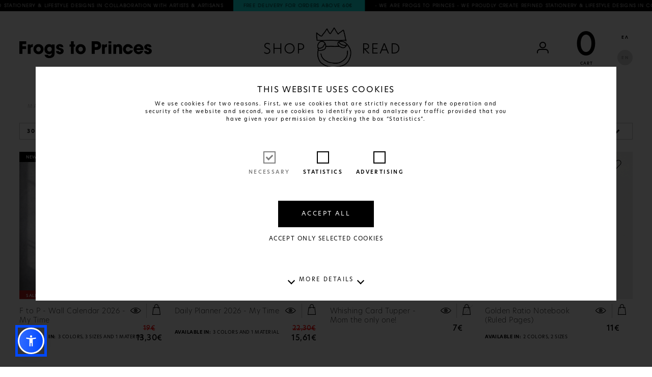

--- FILE ---
content_type: text/html; charset=UTF-8
request_url: https://www.frogstoprinces.com/en/products/desk-paper/meet-the-greeks
body_size: 54638
content:
<!DOCTYPE html>

<html lang="en">


<head>
  <script>
            (function (w, d, s, l, i) {
                w[l] = w[l] || [];
                w[l].push({
                    'gtm.start': new Date().getTime(),
                    event: 'gtm.js'
                });
                var f = d.getElementsByTagName(s)[0],
                    j = d.createElement(s),
                    dl = l != 'dataLayer' ? '&l=' + l : '';
                j.async = true;
                j.src =
                    'https://www.googletagmanager.com/gtm.js?id=' + i + dl;
                f.parentNode.insertBefore(j, f);
            })(window, document, 'script', 'dataLayer', 'GTM-T2QQZ3C');
        </script>
        
            <script>
      dataLayer.push({
        'event': 'impressions',
        'ecommerce': {
          'currencyCode': 'EUR', // Local currency is optional.
          'impressions': [
                                          {
                  'name': 'F to P - Wall Calendar 2026 - My Time', // Name or ID is required.
                  'id': '899',
                  'price': 13.3,
                  'brand': 'frogstoprinces',
                  'category': '',
                  'variant': 'FTP Wall Calendar 2026 -Red',
                  'list': 'Search Results',
                  'position': 1
                }
                                  ,
                                                                        {
                  'name': 'Daily Planner 2026 - My Time', // Name or ID is required.
                  'id': '893',
                  'price': 15.61,
                  'brand': 'frogstoprinces',
                  'category': '',
                  'variant': 'Daily Planner - My Time - Ciel',
                  'list': 'Search Results',
                  'position': 2
                }
                                  ,
                                                                        {
                  'name': 'Whishing Card Tupper -  Mom the only one!', // Name or ID is required.
                  'id': '388',
                  'price': 7,
                  'brand': 'frogstoprinces',
                  'category': '',
                  'variant': 'WHISHING CARD - TUPPER',
                  'list': 'Search Results',
                  'position': 3
                }
                                  ,
                                                                        {
                  'name': 'Golden Ratio Notebook (Ruled Pages)', // Name or ID is required.
                  'id': '590',
                  'price': 11,
                  'brand': 'frogstoprinces',
                  'category': '',
                  'variant': 'GOLDEN RATIO NOTEBOOK - RULED/LARGE (BLUE)',
                  'list': 'Search Results',
                  'position': 4
                }
                                  ,
                                                                        {
                  'name': 'Classic Folder - Pure Black', // Name or ID is required.
                  'id': '622',
                  'price': 9,
                  'brand': 'frogstoprinces',
                  'category': '',
                  'variant': 'Black Folder',
                  'list': 'Search Results',
                  'position': 5
                }
                                  ,
                                                                        {
                  'name': 'Greek Public Sector &quot;like&quot;  Notepad', // Name or ID is required.
                  'id': '392',
                  'price': 7,
                  'brand': 'frogstoprinces',
                  'category': '',
                  'variant': 'DOCUMENTATION BOOKLET GREEN',
                  'list': 'Search Results',
                  'position': 6
                }
                                  ,
                                                                        {
                  'name': 'Retro Pattern Notebook', // Name or ID is required.
                  'id': '400',
                  'price': 4.5,
                  'brand': 'frogstoprinces',
                  'category': '',
                  'variant': 'CLASSIC NOTEBOOK (BLUE)',
                  'list': 'Search Results',
                  'position': 7
                }
                                  ,
                                                                        {
                  'name': 'Genius Books - Inside the Pentagon', // Name or ID is required.
                  'id': '462',
                  'price': 12,
                  'brand': 'frogstoprinces',
                  'category': '',
                  'variant': 'GENIUS BOOK - Inside the Pentagon',
                  'list': 'Search Results',
                  'position': 8
                }
                                  ,
                                                                        {
                  'name': 'Genius Books- Managing Nuclear Factories', // Name or ID is required.
                  'id': '464',
                  'price': 12,
                  'brand': 'frogstoprinces',
                  'category': '',
                  'variant': 'GENIUS BOOK - Managing Nuclear Factories',
                  'list': 'Search Results',
                  'position': 9
                }
                                  ,
                                                                        {
                  'name': 'Genius Books - Investing on Missiles', // Name or ID is required.
                  'id': '466',
                  'price': 12,
                  'brand': 'frogstoprinces',
                  'category': '',
                  'variant': 'GENIUS BOOK - Investing on Missiles',
                  'list': 'Search Results',
                  'position': 10
                }
                                  ,
                                                                        {
                  'name': 'The Athens Notebook', // Name or ID is required.
                  'id': '468',
                  'price': 9,
                  'brand': 'frogstoprinces',
                  'category': '',
                  'variant': 'Athens Notebook',
                  'list': 'Search Results',
                  'position': 11
                }
                                  ,
                                                                        {
                  'name': 'Notebook Colouring Edge', // Name or ID is required.
                  'id': '617',
                  'price': 10,
                  'brand': 'frogstoprinces',
                  'category': '',
                  'variant': 'Black Cover - Orange Edge',
                  'list': 'Search Results',
                  'position': 12
                }
                                  ,
                                                                        {
                  'name': 'GOODNOTES - Frogs to Princes x Cristina Koutsolioutsou', // Name or ID is required.
                  'id': '798',
                  'price': 9.6,
                  'brand': 'frogstoprinces',
                  'category': '',
                  'variant': 'GOODNOTES - Frogs to Princes x Cristina Koutsolioutsou',
                  'list': 'Search Results',
                  'position': 13
                }
                                  ,
                                                                        {
                  'name': 'GOODNOTES - Frogs to Princes x Cristina Koutsolioutsou', // Name or ID is required.
                  'id': '801',
                  'price': 9.6,
                  'brand': 'frogstoprinces',
                  'category': '',
                  'variant': 'GOODNOTES - Frogs to Princes x Cristina Koutsolioutsou',
                  'list': 'Search Results',
                  'position': 14
                }
                                  ,
                                                                        {
                  'name': 'GOODNOTES - Frogs to Princes x Cristina Koutsolioutsou', // Name or ID is required.
                  'id': '803',
                  'price': 9.6,
                  'brand': 'frogstoprinces',
                  'category': '',
                  'variant': 'GOODNOTES - Frogs to Princes x Cristina Koutsolioutsou',
                  'list': 'Search Results',
                  'position': 15
                }
                                  ,
                                                                        {
                  'name': 'GOODNOTES - Frogs to Princes x Cristina Koutsolioutsou', // Name or ID is required.
                  'id': '805',
                  'price': 9.6,
                  'brand': 'frogstoprinces',
                  'category': '',
                  'variant': 'GOODNOTES - Frogs to Princes x Cristina Koutsolioutsou',
                  'list': 'Search Results',
                  'position': 16
                }
                                  ,
                                                                        {
                  'name': 'My Valuable Notes', // Name or ID is required.
                  'id': '831',
                  'price': 19.2,
                  'brand': 'frogstoprinces',
                  'category': '',
                  'variant': 'My Valuable Notes',
                  'list': 'Search Results',
                  'position': 17
                }
                                  ,
                                                                        {
                  'name': 'My Valuable To do Things', // Name or ID is required.
                  'id': '833',
                  'price': 7.2,
                  'brand': 'frogstoprinces',
                  'category': '',
                  'variant': 'My Valuable To do Things',
                  'list': 'Search Results',
                  'position': 18
                }
                                  ,
                                                                        {
                  'name': 'Daily Planner 2025 - Matrix Blue', // Name or ID is required.
                  'id': '860',
                  'price': 20,
                  'brand': 'frogstoprinces',
                  'category': '',
                  'variant': 'Daily Planner 2025 - Matrix Blue',
                  'list': 'Search Results',
                  'position': 19
                }
                                  ,
                                                                        {
                  'name': 'Daily Planner 2025 - Matrix Green', // Name or ID is required.
                  'id': '862',
                  'price': 20,
                  'brand': 'frogstoprinces',
                  'category': '',
                  'variant': 'Daily Planner 2025 - Matrix Green',
                  'list': 'Search Results',
                  'position': 20
                }
                                                    ]
        }
      });
    </script>
  
  <meta http-equiv="content-language" content="en">
  <meta charset="UTF-8">
  <meta http-equiv="Content-Type" content="text/html;charset=UTF-8" />
  <meta name="viewport" content="width=device-width, initial-scale=1, maximum-scale=1, shrink-to-fit=no, user-scalable=no">
  <meta http-equiv="X-UA-Compatible" content="ie=edge">

  <script>
    window.Laravel = {
      csrfToken: '97HL25BdYQ3c9KOgnfqPC01sSyKIpTQ6kzHEOnP0',
      code: 'en',
      sessionData:         {"order_id":0,"items":[],"total":{"items":0},"details":[],"shipping_method":0}
       ,
      wishlist:         []
       ,
      app_env: 'production',
      coloroptions: {"1":{"title":"Blue","color":"#2f4c76","id":1},"2":{"title":"Navy Blue","color":"#263049","id":2},"3":{"title":"Grey","color":"#5c5757","id":3},"4":{"title":"Ciel","color":"#7fc8ff","id":4},"5":{"title":"Yellow","color":"#f5d304","id":5},"6":{"title":"Green","color":"#40a760","id":6},"7":{"title":"Teal","color":"#008493","id":7},"8":{"title":"Red","color":"#9f3207","id":8},"9":{"title":"White","color":"#ffffff","id":9},"10":{"title":"Black","color":"#040404","id":10},"11":{"title":"Orange","color":"#ff9900","id":11},"12":{"title":"Purple","color":"#8e0091","id":12},"13":{"title":"#949494","color":"#949494","id":13},"14":{"title":"#a1a1a1","color":"#a1a1a1","id":14},"15":{"title":"#060606","color":"#060606","id":15},"16":{"title":"Phosphor","color":"#95ffb9","id":16},"17":{"title":"Charcoal","color":"rgba(44,43,43,0.83)","id":17},"18":{"title":"Gold","color":"#aba024","id":18},"19":{"title":"Mid Green","color":"#60905e","id":19},"20":{"title":"Saphire Blue","color":"#8dd2ea","id":20},"21":{"title":"Citrine","color":"#f6de39","id":21},"22":{"title":"Harvest","color":"#b3adad","id":22},"23":{"title":"Sand","color":"#e4ca9d","id":23},"24":{"title":"c1","color":"#10ede7","id":24},"25":{"title":"black","color":"#000000","id":25},"27":{"title":"BLACK","color":"#000000","id":27},"29":{"title":"white","color":"#ffffff","id":29},"31":{"title":"Pink","color":"#f6c6e7","id":31},"33":{"title":"Lilac","color":"#d2bcd6","id":33},"35":{"title":"Light Red","color":"#da8789","id":35}},
    }
  </script>

  
  
  <link rel="profile" href="http://www.w3.org/1999/xhtml/vocab" />
  <title>Meet the Greeks | Frogs To Princes</title>
  <meta name="description" content="" />
  <meta name="keywords" content="" />
  <meta name="generator" content="Freshdesign" />
  <link rel="canonical" href="https://www.frogstoprinces.com/en/products/desk-paper/meet-the-greeks" />
  <link rel="shortlink" href="https://www.frogstoprinces.com" />
  <meta name="rights" content="" />
  <meta name="twitter:card" content="summary" />
  <meta name="twitter:url" content="https://twitter.com/" />
  <meta name="twitter:title" content="Meet the Greeks | Frogs To Princes" />
  <meta name="dcterms.title" content="Meet the Greeks | Frogs To Princes" />
  <meta name="dcterms.type" content="Text" />
  <meta name="dcterms.format" content="text/html" />
  <meta name="dcterms.identifier" content="https://www.frogstoprinces.com" />

  
      <meta property="og:url" content="https://www.frogstoprinces.com/en/products/desk-paper/meet-the-greeks" />
    <meta property="og:title" content="Meet the Greeks | Frogs To Princes" />
    <meta property="og:description" content="" />
    <meta property="og:image" content="https://www.frogstoprinces.com/media/thumb/fit/400x400/65018249700e0.jpeg" />
    <meta property="og:image:width" content="800" />
    <meta property="og:image:height" content="600" />
    <meta property="og:type" content="website" />
    <meta property="og:locale" content="en_US" />
  
  
  <link rel="apple-touch-icon" sizes="57x57" href="https://www.frogstoprinces.com/site/frogstoprinces/dist/images/favicons/favicon-57png">
  <link rel="apple-touch-icon" sizes="72x72" href="https://www.frogstoprinces.com/site/frogstoprinces/dist/images/favicons/favicon-72.png">
  <link rel="apple-touch-icon" sizes="76x76" href="https://www.frogstoprinces.com/site/frogstoprinces/dist/images/favicons/favicon-96.png">
  <link rel="apple-touch-icon" sizes="120x120" href="https://www.frogstoprinces.com/site/frogstoprinces/dist/images/favicons/favicon-120.png">
  <link rel="apple-touch-icon" sizes="120x120" href="https://www.frogstoprinces.com/site/frogstoprinces/dist/images/favicons/favicon-128.png">
  <link rel="apple-touch-icon" sizes="144x144" href="https://www.frogstoprinces.com/site/frogstoprinces/dist/images/favicons/favicon-144.png">
  <link rel="apple-touch-icon" sizes="152x152" href="https://www.frogstoprinces.com/site/frogstoprinces/dist/images/favicons/favicon-152.png">
  <link rel="icon" type="image/png" sizes="192x192" href="https://www.frogstoprinces.com/site/frogstoprinces/dist/images/favicons/favicon-195.png">
  <link rel="icon" type="image/png" sizes="192x192" href="https://www.frogstoprinces.com/site/frogstoprinces/dist/images/favicons/favicon-228.png">
  <link rel="icon" type="image/png" sizes="32x32" href="https://www.frogstoprinces.com/site/frogstoprinces/dist/images/favicons/favicon-32.png">
  <link rel="icon" type="image/png" sizes="96x96" href="https://www.frogstoprinces.com/site/frogstoprinces/dist/images/favicons/favicon-96.png">

  <meta name="msapplication-TileColor" content="#000">
  <meta name="theme-color" content="#000">

  
  <link rel="stylesheet" type="text/css" href="/site/frogstoprinces/dist/css/libs.css?id=09de511995e4a1d59a55414aca7a1682">
  <link rel="stylesheet" type="text/css" href="/site/frogstoprinces/dist/css/vue.css?id=c43f5f7878323ccc87792dd773ecb0eb">
  <link rel="stylesheet" type="text/css" href="/site/frogstoprinces/dist/css/layout.css?id=be04c5fab7ae213a4c0f3f563e172a67">
  <link rel="stylesheet" type="text/css" href="/site/frogstoprinces/dist/css/styles.css?id=460614095d820ccf3889498dc2c8e36c">

  
  <script type="text/javascript" src="/site/frogstoprinces/dist/js/manifest.js?id=0c842a9a8af72f17777fc0c0988212cb" defer></script>
  <script type="text/javascript" src="/site/frogstoprinces/dist/js/vendor.js?id=95e7aa417fc3240596911f9511ef0c84" defer></script>
  <script type="text/javascript" src="/site/frogstoprinces/dist/js/bundle.js?id=fa9cd76ce09c7b332a33fa3025662270" defer></script>

  <script src="https://cdn.jsdelivr.net/npm/sienna-accessibility@latest/dist/sienna-accessibility.umd.js" defer></script>
  <style>
    /* .asw-widget .asw-menu-btn {
      left: unset !important;
      right: 15px;
      bottom: 50px !important;
    } */

    /* .asw-menu {
      left: unset !important;
      right: 0;
    } */

    .asw-menu-btn {
      width: 38px !important;
      height: 38px !important;
      bottom: 18px !important;
      left: 16px !important;
    }

    .asw-menu-btn svg {
      width: 20px !important;
      height: 20px !important;
      min-height: 20px !important;
      min-width: 20px !important;
      max-width: 20px !important;
      max-height: 20px !important;
    }

    @media  screen and (min-width: 768px) {
      .asw-menu-btn {
        width: 52px !important;
        height: 52px !important;
        bottom: 25px !important;
        left: 35px !important;
      }

      .asw-menu-btn svg {
        width: 26px !important;
        height: 26px !important;
        min-height: 26px !important;
        min-width: 26px !important;
        max-width: 26px !important;
        max-height: 26px !important;
      }
    }
  </style>

  
  <script type="text/javascript">
    window.$crisp = [];
    window.CRISP_WEBSITE_ID = "b1a28171-d9c9-4337-a557-a053c5798eb3";
    (function() {
      d = document;
      s = d.createElement("script");
      s.src = "https://client.crisp.chat/l.js";
      s.async = 1;
      d.getElementsByTagName("head")[0].appendChild(s);
    })();
  </script>

  
  <!--[if lte IE 9]>
    <blade ___scripts_4___/>
    <![endif]-->

  
  

  
  
  
  
  <meta name="google-site-verification" content="6UffPMyRZ-fE087C243teOZLATiMMt3dLt3E4JbB1PQ" />
      <!-- Meta Pixel Code -->
    <script>
      ! function(f, b, e, v, n, t, s) {
        if (f.fbq) return;
        n = f.fbq = function() {
          n.callMethod ?
            n.callMethod.apply(n, arguments) : n.queue.push(arguments)
        };
        if (!f._fbq) f._fbq = n;
        n.push = n;
        n.loaded = !0;
        n.version = '2.0';
        n.queue = [];
        t = b.createElement(e);
        t.async = !0;
        t.src = v;
        s = b.getElementsByTagName(e)[0];
        s.parentNode.insertBefore(t, s)
      }(window, document, 'script',
        'https://connect.facebook.net/en_US/fbevents.js');
      fbq('init', '437634735892789');
      fbq('track', 'PageView');
    </script>
    <noscript><img height="1" width="1" style="display:none" src="https://www.facebook.com/tr?id=437634735892789&ev=PageView&noscript=1" /></noscript>
    <!-- End Meta Pixel Code -->

    <script>
      (function(h, o, t, j, a, r) {
        h.hj = h.hj || function() {
          (h.hj.q = h.hj.q || []).push(arguments)
        };
        h._hjSettings = {
          hjid: 3441691,
          hjsv: 6
        };
        a = o.getElementsByTagName('head')[0];
        r = o.createElement('script');
        r.async = 1;
        r.src = t + h._hjSettings.hjid + j + h._hjSettings.hjsv;
        a.appendChild(r);
      })(window, document, 'https://static.hotjar.com/c/hotjar-', '.js?sv=');
    </script>
  </head>

<body class="">
  
  <noscript><iframe src="https://www.googletagmanager.com/ns.html?id=GTM-T2QQZ3C" height="0" width="0" style="display:none;visibility:hidden"></iframe></noscript>
        
      

  <div id="app" lang="en" class="shop.products.handler">

    
    
    <cookies-modal background="#fff" color="#000" btn-bg="#000" btn-color="#fff" title="THIS WEBSITE USES COOKIES" description="We use cookies for two reasons. First, we use cookies that are strictly necessary for the operation and security of the website and second, we use cookies to identify you and analyze our traffic provided that you have given your permission by checking the box “Statistics”." :texts="{
        title: 'THIS WEBSITE USES COOKIES',
        description: 'We use cookies for two reasons. First, we use cookies that are strictly necessary for the operation and security of the website and second, we use cookies to identify you and analyze our traffic provided that you have given your permission by checking the box “Statistics”.',
        necessary: 'NECESSARY',
        statistics: 'STATISTICS',
        advertising: 'ADVERTISING',
        btn_all: 'ACCEPT ALL',
        btn_selected: 'ACCEPT ONLY SELECTED COOKIES',
        btn_details: 'MORE DETAILS',
        tab_1: 'COOKIE DECLARATION',
        tab_2: 'ABOUT COOKIES',
        table: { cookie_name: 'COOKIE NAME', purpose: 'PURPOSE', type: 'TYPE', storage: 'STORAGE', expiration: 'EXPIRATION' }
    }">
      <template v-slot:necessary><span class="text-underline-simple">Necessary cookies</span> are used to provide and protect our services while providing a swift and safer browsing experience by enabling basic functions like page navigation. The website cannot function properly without these cookies.</template>

      <template v-slot:statistics><span class="text-underline-simple">Statistics cookies</span> help website owners to understand how visitors interact with websites by collecting and reporting information anonymously.</template>

      <template v-slot:advertising><span class="text-underline-simple">Advertising cookies</span> help website owners to understand how visitors interact with websites by collecting and reporting information anonymously.</template>

      <template v-slot:about><p>We use cookies in this website, small text files with information on your navigation in this site, whose principal objective is to improve your experience in the website. In this webpage you shall find all the relevant information regarding the use of cookies in our website. We strongly recommend you to read through the following text from time to time as we might proceed with amendments in the future. For any question or clarification feel free to use our contact information or the contact form.</p></template>

      <template v-slot:table-necessary>
        <tr>
          <td>showCookiesMsg</td>
          <td>Used to your cookie consent state for our domain.</td>
          <td>Technical</td>
          <td>Optional</td>
          <td>1 month</td>
        </tr>

        <tr>
          <td>laravel_session</td>
          <td>Used to create a session ID for the user, so that the system itself can identify you as a unique and individual user, distinct from anyone else looking at the website.</td>
          <td>Session</td>
          <td>Necessary</td>
          <td>Session</td>
        </tr>

        <tr>
          <td>XSRF-TOKEN</td>
          <td>Used to enhance security of our Services and prevent repeated attempts as intrusions of our Services</td>
          <td>Technical</td>
          <td>Necessary</td>
          <td>Session</td>
        </tr>
      </template>

      <template v-slot:table-statistics>
        <tr>
          <td>_ga</td>
          <td>Registers a unique ID that is used to generate statistical data on how the visitor uses the website.</td>
          <td>Third-party (Google Tag Manager Google)</td>
          <td>Optional</td>
          <td>2 years</td>
        </tr>

        <tr>
          <td>_gid</td>
          <td>Registers a unique ID that is used to generate statistical data on how the visitor uses the website.</td>
          <td>Third-party (Google Tag Manager Google)</td>
          <td>Optional</td>
          <td>24 hours</td>
        </tr>
      </template>

      <template v-slot:table-advertising>
        <tr>
          <td>_gcl_au</td>
          <td>Used by Google AdSense for experimenting with advertisement efficiency across websites using their services<br />The main purpose of this cookie is: Targeting/Advertising</td>
          <td>Third-party (Google Tag Manager Google)</td>
          <td>Optional</td>
          <td>3 months</td>
        </tr>
      </template>
    </cookies-modal>

          <div id="modal-terms-603" class="modal fade" tabindex="-1" aria-labelledby="modal-terms-603-label" aria-hidden="true" data-bs-backdrop="static">
  <div class="modal-dialog modal-dialog-centered modal-xl">
    <div class="modal-content">
      <div class="modal-header">
        <button type="button" class="btn-modal-close" data-bs-dismiss="modal" aria-label="Close">
          <i class="icon-close"></i>
        </button>
      </div>

      <div class="modal-body">
        <div class="row bg-white pt-sm-8 pb-sm-10 px-sm-8 pt-6 pb-6 px-3">
          <div class="col-16">
            <div class="text-terms">
              <h1>COOKIES POLICY</h1>

                <h2>GENERAL INFORMATION</h2>

<p>This website uses cookies. Cookies are small files that are sent and stored in the application you use to browse the internet. Each website usually uses one or more cookies where it stores information it deems necessary for its best possible operation, but helps us better understand user behavior to optimize the services we provide. Cookies can store text, which is usually encrypted to remain private and provide anonymity to each user.&nbsp;</p>

<h2>COOKIES ON FROGSTOPRINCES.COM&nbsp;</h2>

<p>At frogstoprinces.com we use cookies to provide better services and an improved experience to our users. The establishment of regulations and legislative framework for the use of cookies is an ongoing effort. The formation of these rules is something very new both at the Greek and at the European level. It is precisely for these reasons that we feel obliged to clearly and honestly inform Frogstoprinces.com users of our cookie policy. We use a) Permanent cookies (i.e. cookies remain on your computer until you delete them) b) Temporary cookies (i.e. cookies remain until you close your browser and help you keep products in your shopping cart, without them being deleted every time you come out of it.</p>

<h2><br />
WHY DO WE USE COOKIES?&nbsp;</h2>

<p>The information stored is about the products of frogstoprinces.com and is used exclusively for them, in order to show at all times all the useful and relevant information about the products we offer and those you decide to add to your shopping cart. Web analytics cookies from our partners, Google and Adobe, allow us to record traffic statistics as well as to display targeted advertisements, which generate the corresponding cookies. These third-party cookies do not store personal information and data that lead to the identification of users, but are aimed exclusively at saving the search history of our website. These cookies are governed by Google&#39;s privacy policy (http://google.com/intl/el/policies/privacy).&nbsp;</p>

<h2>HOW ARE COOKIES DISABLED AND HOW CAN I CONTROL THEM?&nbsp;</h2>

<p>Most web browsing applications are built in such a way that they automatically accept cookies. In case you do not want them to be activated automatically, you can control, manage and delete the cookies that are created through the settings of the browser you are using. All well-known web-browsers give this possibility to their users through &quot;Help&quot; or &quot;Settings&quot;. However, without cookies you will not be able to log in or register as a member, as well as process your purchases or browse your shopping cart.<br />
&nbsp;</p>
            </div>
          </div>
        </div>
      </div>
    </div>
  </div>
</div>
          <div id="modal-terms-599" class="modal fade" tabindex="-1" aria-labelledby="modal-terms-599-label" aria-hidden="true" data-bs-backdrop="static">
  <div class="modal-dialog modal-dialog-centered modal-xl">
    <div class="modal-content">
      <div class="modal-header">
        <button type="button" class="btn-modal-close" data-bs-dismiss="modal" aria-label="Close">
          <i class="icon-close"></i>
        </button>
      </div>

      <div class="modal-body">
        <div class="row bg-white pt-sm-8 pb-sm-10 px-sm-8 pt-6 pb-6 px-3">
          <div class="col-16">
            <div class="text-terms">
              <h1>TERMS</h1>

                <h2>1.&nbsp;GENERAL TERMS&nbsp;</h2>

<p>The website www.frogstoprinces.com is the online store of the company under the name &quot;Frogs to Princes&quot;, Retail Wholesale - Stationery and Games of all kinds with VAT number 103856124, TAX office of Nea Ionia and no. GEMI 165745201000. The headquarters of the company, which will henceforth be called THE COMPANY, is located on Dekeleias Avenue, 14343 Nea Chalkidona, Attica tel: 6974448274, by e-mail: <a href="mailto:shop@frogstoprinces.com">shop@frogstoprinces.com</a>.<br />
The specific online store (e-shop) offers all its customers, as well as all internet users, immediate information about the products offered by the company, about the materials it uses, their properties, as well as the possibility to make their purchases online by purchasing either one of the products already available on our website, or by placing special orders according to preferences.&nbsp;<br />
The use of the online pages and services of www.frogstoprinces.com by the visitor/user presupposes his unreserved agreement with the following terms of use, which apply to all the content included on the Company&#39;s website. The visitor/user must read these terms carefully before using the services of the website and if he does not agree with them in whole or in part, he must in any case not use the services and their content.&nbsp;<br />
The present and applicable terms are subject to change without notice, so we encourage users to check our website frequently for any changes to the applicable terms. The continuation of the use of www.frogstoprinces.com even after any changes, means the unreserved, from the part of the visitor / user, acceptance of these terms, without requiring any other action. If there is any part of our website or these terms that you, as a visitor, do not understand, or if you have any questions about our products, please contact us at <a href="mailto:shop@frogstoprinces.com">shop@frogstoprinces.com</a></p>

<h2>2.&nbsp;USER RESPONSIBILITY&nbsp;</h2>

<p>Users of the www.frogstoprinces.com website agree that they will not use our Company website to post, email or otherwise transmit any content that is illegal, harmful, threatening, offensive, defamatory or infringing of another&#39;s privacy. In addition, private individuals accept that the products they order through the online store www.frogstoprinces.com are intended for personal use.</p>

<h2>3.&nbsp;INTELLECTUAL PROPERTY RIGHTS&nbsp;</h2>

<p>Except for the expressly stated exceptions (copyrights of third parties, partners and suppliers), all content of the website, including images, audio-visual material and texts, graphics, designs, photographs, services and products provided are the intellectual property of frogstoprinces.com and are protected according to the relevant provisions of Greek law, European law and international conventions. Any copying, reproduction, modification, resale or misleading the public about the actual provider of the website content is prohibited.&nbsp;<br />
Any reproduction, republishing, uploading, announcement, dissemination or transmission or any other use of the content in any way or medium for commercial or other purposes is permitted only with the prior written permission of the Company.&nbsp;<br />
The names, images, logos, distinctive features, texts and audiovisual material representing our Company and/or its online store www.frogstoprinces.com and/or third parties contracted with all of the above, as well as their products or services, are exclusive trademarks and distinctive features of our company and/or www.frogstoprinces.com and/or the above third parties and are protected by Greek, Community and international trademark and industrial and intellectual property laws. In any case, their appearance and display on the website www.frogstoprinces.com and in our Company&#39;s online store should in no way be taken as a transfer or assignment of a license or right to use them. The use of the www.frogstoprinces.com website by any user/visitor does not imply the transfer of any right to access any aspect of the frogstoprinces.com services in programming code form.</p>

<h2>4.PROTECTION OF PERSONAL DATA&nbsp;</h2>

<p>In order to carry out any transaction through the online store (www.frogstoprinces.com) of our Company and to place orders for the company&#39;s products, some personal information will be requested from the customer. When placing the order, the full name, the shipping address of the products, the billing address of the order (if it is different from the shipping address), the invoicing information (if payment by invoice has been selected), a contact telephone number, your electronic address (e-mail) and in cases where the payment is made by credit card, the number, the expiry date of the card and the three-digit security code. Along with these details, when creating a user account, the access code to these services is also requested. The credit card details are not stored in the company&#39;s storage media during the transaction, but are registered directly in a secure environment of the cooperating banking institution that has undertaken the routing of the cards. The online store www.frogstoprinces.com operates in accordance with the applicable Greek and Community legislation and keeps your personal data securely for as long as you are registered in any service of www.frogstoprinces.com, which are deleted after the end in any way of the transactional relationship. For details on the privacy policy (Privacy Policy) click here&nbsp;</p>

<h2>5.USE OF COOKIES&nbsp;</h2>

<p>frogstoprinces.com uses &quot;cookies&quot; technology to improve and facilitate your visit to its website. Cookies are sent to your computer and identify you as a specific user by storing your personal preferences and technical information. We use a) Permanent cookies (i.e. cookies remain on your computer until you delete them) b) Temporary cookies (i.e. cookies remain until you close your browser) and help you keep products in your shopping cart, without them being deleted every time you come out of it. The cookies themselves do not contain or reveal personal information. If you do not accept the use of cookies by kontorousis.gr, you can change your browser settings so that it does not accept cookies (instructions on how to change the cookie settings in your browser can be found in the help section of the browser you are using ). Detailed cookie policy here</p>

<h2>6.SECURITY&nbsp;</h2>

<p>The SSL (Secure Sockets Layer) protocol is today the global standard on the internet for certifying websites to web users and for encrypting data between web users and web servers. An encrypted SSL communication requires that all information sent between a client and a server be encrypted by the sending software and decrypted by the receiving software, thus protecting personal information in transit. In addition, all information sent with the SSL protocol is protected by a mechanism that automatically checks if the data has been changed in transit. In addition, personal security is the password you give when you become a member of www.frogstoprinces.com. In order to present any of your personal information, you must first provide your username and password. For this reason, you must keep this information well so that it does not risk falling into the hands of third parties. We also advise you to create passwords using symbols along with alphanumeric characters. Finally, let us remind you that the credit card details are not stored in the company&#39;s storage media during the transaction, but are registered directly in a secure environment of the cooperating company that has undertaken the routing of the cards. During the online payment, the user is taken to an encrypted secure connection page with SSL protocol which belongs exclusively to the bank Eurobank that has been selected, which fully undertakes the payment and notifies frogstoprinces.com when it is completed. All transactions you carry out through www.frogstoprinces.com are governed by International and European law, which regulates matters related to electronic commerce, as well as by the Greek Consumer Protection Law (L. 2251/1994), which regulates issues related to distance selling.</p>

<h2>7.ORDERING PRODUCTS AND CONSUMER PROTECTION&nbsp;</h2>

<p>Orders placed through the online store www.frogstoprinces.com constitute the conclusion of a distance sales contract, which are governed by the legislative framework of Law 2251/1994, as is also the case with other applicable Greek and Community legislation. Within 24 hours from the moment the order is placed, the customer can request its cancellation by sending a message to the Frogstoprinces.com Online Order Management department at the email: <a href="mailto:shop@frogstoprinces.com">shop@frogstoprinces.com</a> with the title ORDER CANCELLATION.&nbsp;<br />
Within this time frame, the order will be cancelled. After the delivery of the order, the customer has the right to return the products, exactly in the condition in which they were received, by sending a relevant statement within 14 calendar days of delivery, to the address 33 Dekeleias Avenue 14343, Nea Chalkidona, Attica tel: 6974448274, with e-mail: <a href="mailto:shop@frogstoprinces.com">shop@frogstoprinces.com</a>.<br />
This right cannot be exercised for goods manufactured according to the consumer&#39;s specifications or clearly personalized for the specific customer.&nbsp;<br />
The costs of sending products to the customer are borne exclusively by the Company, which undertakes the free shipping throughout Greece with a transport company that it has chosen. For the return policy please see here.&nbsp;<br />
Our company will provide you with all possible assistance to fulfill the terms of the warranty that accompanies your product, as a Supplier, at no cost to you.<br />
This is regardless of the out-of-warranty maintenance services, which we can provide you with the respective charge on a case-by-case basis.&nbsp;<br />
If a product is defective or you are not completely satisfied please contact our company directly by e-mail at <a href="mailto:shop@frogstoprinces.com">shop@frogstoprinces.com</a> with the email subject DEFECTIVE PRODUCT or by phone at +306974448274.&nbsp;<br />
Our customer service department will record your problem and, if this is required, it will inform you about the product return process. Our company has towards you all the obligations provided for in the Civil Code for the seller.&nbsp;<br />
Especially in the case of a defect in the product we sell you, you can (a) ask for its repair at no cost to you or its replacement with another, unless this is impossible or requires disproportionate costs (b) ask for a price reduction and (c) withdraw, unless it is an immaterial factual defect.&nbsp;<br />
The above obligations do not exist in case the defect has been caused by you, or by force majeure in a narrow or broad sense.&nbsp;<br />
An independent authority that you can turn to for an out-of-court resolution of your dispute is the Consumer Advocate (144 Alexandras Ave., 114 71, Athens, tel. 2106460862).&nbsp;<br />
You also have the possibility of alternative resolution of consumer disputes that have arisen from contracts for the electronic sale of our products by using the &nbsp; &Epsilon;&Epsilon;&Delta; entities registered in the Registry in accordance with the KYA 70330/2015. You can place a valid order through the e-shop if you are legally competent in compliance with the articles of the Greek Civil Code, (as long as you have completed the eighteenth year of your age and you are not in judicial custody regarding the conclusion of a sales contract). Orders can also be placed by representatives of legal entities, while the company reserves the right to claim a refund from the supervisor or guardian of any orders made by legally incompetent persons.</p>

<h2><br />
8.ORDERING PRODUCTS AND CONSUMER PROTECTION&nbsp;</h2>

<p>Orders placed through the online store www.frogstoprinces.com constitute the conclusion of a distance sales contract, which are governed by the legislative framework of Law 2251/1994, as is also the case with other applicable Greek and Community legislation. Within 24 hours from the moment the order is placed, the customer can request its cancellation by sending a message to the Frogstoprinces.com Online Order Management department at the email: <a href="mailto:shop@frogstoprinces.com">shop@frogstoprinces.com</a> with the title ORDER CANCELLATION. Within this time frame, the order will be cancelled.&nbsp;</p>

<h2>9.MISCELLANEOUS&nbsp;</h2>

<p>Force majeure: If for reasons of force majeure (e.g. bad weather conditions, strikes, etc.) it is not possible to deliver the products to you within the predetermined time, we will inform you via e-mail, so that you can inform us if you wish, under these conditions, the completion of your order. Our Company bears no responsibility for any situation beyond its fault and will do everything humanly possible to serve you better. www.frogstoprinces.com reserves the right to modify or update the available products, sale prices and other terms and conditions of transactions. Our Company undertakes the obligation to update this text for any change or addition.&nbsp;</p>

<h2>10.CONSUMER CODE OF CONDUCT FOR ELECTRONIC COMMERCE&nbsp;</h2>

<p>The Code of Consumer Ethics for E-Commerce was formulated based on the Ministerial Decision of the Minister of Economy and Development in the Gazette of the Government of the Hellenic Republic (22/03/2017, Sheet No. 969).</p>

<h2>11.GENERAL PROVISIONS&nbsp;</h2>

<p>Our Company may, at its sole discretion, immediately terminate any agreement with you under these terms at any time by notifying you and/or, if you have a login account, canceling your membership and account access.&nbsp;<br />
Our Company may even suspend your use of its Services, without notice at any time, without having any liability towards you.&nbsp;<br />
You hereby agree that your unauthorized use of its Services may result in irreparable damage to our Company and/or its licensors and partners, for which any monetary remedies would be insufficient.&nbsp;<br />
Accordingly, in the event of such unauthorized use, we and our licensors/affiliates (as applicable) shall have the right to seek, in addition to any other available remedies, immediate injunctive relief against you, prohibiting you from any further use of www.frogstoprinces.com services.&nbsp;<br />
The invalidity or unenforceability of any provision (in whole or in part) of these terms will not affect the validity or enforceability of the remaining provisions (in whole or in part). All or part of any provision held by a court of competent jurisdiction to be invalid or unenforceable shall be deemed to be deleted from these terms.&nbsp;<br />
These terms apply to you personally. You may not assign these terms, in whole or in part, to any third party without our prior written consent.&nbsp;<br />
These terms represent the entire agreement between us and you and supersede all and any prior terms, conditions, agreements and arrangements regarding your use of the www.frogstoprinces.com services.&nbsp;<br />
We will act immediately if there are indications that any User Content violates these terms. In the event that you know or suspect that any illegal activities are taking place, or you know or suspect that works belonging to you have been infringed, please write to us at <a href="mailto:shop@frogstoprinces.com">shop@frogstoprinces.com</a>. Any failure by us to enforce any of these terms shall not constitute a waiver of them or of the right to enforce any of these terms at a later stage. Any persons who are not parties to these terms shall have no right to enforce any provision of these terms. Regardless of the country from which you access or use www.frogstoprinces.com Services, to the extent permitted by law, these terms and your use of our website Services shall be governed by with the laws of Greece and you will be deemed to have submitted to the exclusive jurisdiction of the courts of Athens, for the resolution of any disputes that may arise hereunder.<br />
&nbsp;</p>
            </div>
          </div>
        </div>
      </div>
    </div>
  </div>
</div>
    
    <site-drawer v-cloak ref="drawer-cart" scroll-target=".drawer-cart-wrapper" background="#fff" z-index="500001">
  <div class="drawer-cart-wrapper">
    <div class="row gx-0 p-md-6 p-3 pb-18 min-h-100">
      <div class="col-16">
        <div class="row flex-column gx-0 h-100">
          <div class="col-16 cart-header">
            <button type="button" class="btn-close-drawer" @click="closeSiteDrawer('drawer-cart')">
              <p class="h6 fw-light mt-2">CART</p>

              <div class="d-flex align-items-center">
                <i class="icon-close icon-md me-2"></i>
                <p class="large mt-1">CLOSE</p>
              </div>
            </button>
          </div>

          <div class="col-16 flex-grow-1 mt-md-7 mt-4">
            <the-cart inline-template>
  <div class="row flex-column h-100 position-relative">
    <transition name="fade-abs">
      <div v-if="$store.state.cart.totals.items>0" v-cloak class="col-16 flex-grow-1">
        <div class="d-flex flex-column h-100 mx-lg-4">
          <div class="cart-table">
            <div class="cart-head">
              <div></div>

              <div>
                <p>PRODUCTS</p>
              </div>

              <div></div>

              <div>
                <p>PRICE</p>
              </div>

              <div>
                <p>QUANTITY</p>
              </div>
            </div>

            <div v-for="(product, index) in $store.state.cart.products" class="cart-row">
              <div>
                <p>{{ index + 1 }}</p>
              </div>

              <div>
                <div class="img-wrapper">
                  <img :src="product.image.thumb" :alt="product.title">
                </div>
              </div>

              <div>
                <a :href="product.href">
                  <p class="lg-large small fw-lg-bold fw-light lh-14">{{ product.title }}</p>

                  <div class="d-flex flex-lg-row flex-md-column flex-sm-row flex-column align-items-lg-center align-items-md-start align-items-sm-center mt-3">
                    <div v-if="product.variant_attrs.length>0" class="d-flex align-items-center me-sm-5 mb-lg-0 mb-md-3 mb-sm-0 mb-3">
                      <span v-if="(product.color!='' && product.color!='[]') || product.size!='' || product.material!='' " class="mb-05">[</span>

                      <div v-if="product.color!='' && product.color!='[]'" class="d-flex align-items-center" :class="{ 'me-2': product.color != '' && product.color != '[]' && (product.size != '' || product.material != '') }">
                        <p class="lg-xxsmall xxxsmall ls-03"><b class="fw-bold">COLOR:</b></p>
                        
                        <span v-if="JSON.parse(product.color).length == 1" :style="{ 'backgroundColor': JSON.parse(product.color)[0].color }" class="variant-color"></span>
                        <span v-if="JSON.parse(product.color).length == 2" :style="{ 'background': `linear-gradient(45deg, ${JSON.parse(product.color)[0].color} 50%, ${JSON.parse(product.color)[1].color} 50%)` }" class="variant-color"></span>
                        <span v-if="JSON.parse(product.color).length == 3" :style="{ 'background': `linear-gradient(45deg, ${JSON.parse(product.color)[0].color} 36%, ${JSON.parse(product.color)[1].color} 36%, ${JSON.parse(product.color)[1].color} 63%, ${JSON.parse(product.color)[2].color} 63%)` }" class="variant-color"></span>
                        <span v-if="JSON.parse(product.color).length > 3" :style="{ 'background': `linear-gradient(45deg, ${JSON.parse(product.color)[0].color} 29%, ${JSON.parse(product.color)[1].color} 29%, ${JSON.parse(product.color)[1].color} 50%, ${JSON.parse(product.color)[2].color} 50%, ${JSON.parse(product.color)[2].color} 71%, ${JSON.parse(product.color)[3].color} 71%)` }" class="variant-color"></span>

                        <div class="xtiny ls-05 ms-1" v-if="JSON.parse(product.color).length>0">
                          <span v-for="(color, index) in JSON.parse(product.color)" class=""><span v-if="index > 0">-</span>{{ color.title }}</span>
                        </div>
                      </div>

                      <div v-if="product.size!=''" :class="{ 'me-2': product.size != '' && product.material != '' }">
                        <p class="lg-xxsmall xxxsmall ls-03 fw-light"><b class="fw-bold">SIZE:</b> {{ product.size }}</p>
                      </div>

                      <div v-if="product.material!=''">
                        <p class="lg-xxsmall xxxsmall ls-03 fw-light"><b class="fw-bold">MATERIAL:</b> {{ product.material }}</p>
                      </div>

                      <span v-if="(product.color!='' && product.color!='[]') || product.size!='' || product.material!='' " class="mb-05">]</span>
                    </div>

                    <p class="lg-xxsmall xxxsmall ls-03 fw-light"><b class="fw-bold">PRODUCT CODE:</b> {{ product.code }}</p>
                  </div>
                </a>
              </div>

              <div>
                <p v-if="product.initPrice>0 && product.unit_price<product.initPrice" class="init-price"><span>{{ product.initPrice | currency }}</span></p>
                <p><span>{{ product.unit_price | currency }}</span></p>
              </div>

              <div>
                <button v-if="product.quantity>1" type="button" @click="decreaseProductQuantity({id: product.id})">
                  <span class="minus"></span>
                </button>
                
                <button v-else data-bs-target="#modal-confirmation" data-bs-toggle="modal" @click="showRemoveConfirmModal(product.id)">
                  <i class="icon-bin"></i>
                </button>

                <button type="button" :disabled="product.quantity >= product.available" @click="increaseProductQuantity({id: product.id})">
                  <span class="plus"></span>
                </button>

                <span class="cart-prod-quantity">{{ product.qty }}</span>

                <ul class="labels">
                  <li v-if="product.available - product.quantity <=0">LAST ITEM</li>
                </ul>
              </div>
            </div>
          </div>

          <div class="cart-total mt-auto">
            <div class="d-flex align-items-center justify-content-end mt-1 me-sm-6 ms-md-3 ms-sm-3">
              <p class="lg-xxlarge small fw-thin me-3">TOTAL:</p>
              <p class="lg-h2 h6 fw-light">{{ totalPrice | currency }}</p>
            </div>

            <a href="https://www.frogstoprinces.com/en/shop/checkout/delivery-details" class="btn-primary btn-big">CHECKOUT</a>
          </div>
        </div>
      </div>
    </transition>

    <transition name="fade-abs">
      <div v-if="$store.state.cart.totals.items==0" v-cloak class="col-16 bg-lightest flex-grow-1 text-center p-xxl-10 p-md-6 p-sm-5 p-4">
        <p class="text-titan fw-thin">YOUR CART IS EMPTY</p>
      </div>
    </transition>
  </div>
</the-cart>
          </div>
        </div>
      </div>
    </div>
  </div>
</site-drawer>


<div id="modal-confirmation" class="modal fade" tabindex="-1" aria-labelledby="modal-confirmation-label" aria-hidden="true" data-bs-backdrop="static">
  <div class="modal-dialog modal-dialog-centered modal-md">
    <div class="modal-content">
      <div class="modal-header">
        <button type="button" class="btn-modal-close" data-bs-dismiss="modal" aria-label="Close">
          <span>CANCEL</span>
          <i class="icon-close"></i>
        </button>
      </div>

      <div class="modal-body">
        <div class="row bg-white pt-sm-10 pb-sm-10 px-sm-8 pt-6 pb-6 px-4">
          <div class="col-16 text-center">
            <p class="h3 mt-4">Remove product from cart?</p>
            <button type="button" class="btn-danger mt-5" data-bs-dismiss="modal" @click="$root.removeProductFromCart($root.product_id_to_remove);">YES</button>
          </div>
        </div>
      </div>
    </div>
  </div>
</div>
<div id="wishlist-modal-confirmation" class="modal fade" tabindex="-1" aria-labelledby="modal-confirmation-label" aria-hidden="true" data-bs-backdrop="static">
    <div class="modal-dialog modal-dialog-centered modal-md">
        <div class="modal-content">
            <div class="modal-header">
                <button type="button" class="btn-modal-close" data-bs-dismiss="modal" aria-label="Close">
                    <span>CANCEL</span>
                    <i class="icon-close"></i>
                </button>
            </div>

            <div class="modal-body">
                <div class="row bg-white pt-sm-10 pb-sm-10 px-sm-8 pt-6 pb-6 px-4">
                    <div class="col-16 text-center">
                        <p class="h3 mt-4">Remove product from wishlist?</p>
                        <button type="button" class="btn-danger mt-5" data-bs-dismiss="modal" @click="$root.removeProductFromWishlist()">YES</button>
                    </div>
                </div>
            </div>
        </div>
    </div>
</div>
          <site-drawer v-cloak ref="drawer-account" scroll-target=".drawer-account-wrapper" background="#fff" z-index="1001">
  <div class="drawer-account-wrapper">
    <div class="row gx-0 p-md-6 p-3 min-h-100">
      <div class="col-16">
        <div class="row flex-column h-100">
          <div class="col-16 account-header">
            <button type="button" class="btn-close-drawer" @click="closeSiteDrawer('drawer-account')">
              <p class="h6 fw-light mt-2">ACCOUNT</p>

              <div class="d-flex align-items-center">
                <i class="icon-close icon-md me-2"></i>
                <p class="large mt-1">CLOSE</p>
              </div>
            </button>
            
            
          </div>

          <div class="col-16 flex-grow-1 mt-md-7 mt-4">
            <div class="row flex-column h-100">
  <div class="col-16 bg-lightest flex-grow-1 p-xxl-10 p-md-6 p-sm-5 p-4">
    <div class="d-flex flex-column h-100">
              <template>
          <div class="row justify-content-center">
  <div class="col-xxl-4 col-lg-7">
    <p class="h6 fw-light mb-2">RETURNING CUSTOMER</p>
    <p class="xxsmall mb-5">If you are a registered user, please enter your email and password.</p>

    <account-login inline-template>
      <div>
        <form ref="loginForm" @submit.prevent="login()" action="https://www.frogstoprinces.com/en/account/login" method="POST" novalidate>
          <div class="row no-gutters mb-3">
            <div class="col-16">
              <div class="input-wrapper label-float" :class="{ 'has-error': $v.loginEmail.$error, 'has-value': $v.loginEmail.$model }">
                <p v-if="$v.loginEmail.$error & !$v.loginEmail.required" v-cloak class="error-msg">PLEASE FILL THIS</p>
                <p v-if="$v.loginEmail.$error & !$v.loginEmail.email" v-cloak class="error-msg">THIS IS NOT AN EMAIL</p>
                
                <p v-if="loginMessage && !$v.loginEmail.$error" v-cloak class="error-msg" :class="{ 'text-lima': loginMessage.status === 200 }">{{ loginMessage.text }}</p>
                <label for="loginEmail">EMAIL</label>
                <input id="loginEmail" v-model.trim="$v.loginEmail.$model" name="email" type="email">
                <input id="topdrawer" name="topdrawer" type="hidden" value="false">
              </div>
            </div>

            <div class="col-16 mt-4">
              <div class="input-wrapper label-float" :class="{ 'has-error': $v.loginPassword.$error, 'has-value': $v.loginPassword.$model }">
                <p v-if="$v.loginPassword.$error" v-cloak class="error-msg">PLEASE FILL THIS</p>
                <label for="loginPassword">PASSWORD</label>
                <input-password id="loginPassword" v-model="$v.loginPassword.$model" name="password"></input-password>
              </div>
            </div>
          </div>

          <div class="d-flex flex-sm-row flex-column justify-content-between align-items-center">
            <button type="button" class="xxtiny ls-05 mb-sm-0 mb-6 link-primary" data-bs-toggle="modal" data-bs-target="#modal-forgot-pass">FORGOT PASSWORD?</button>

            <button type="submit" class="btn-outline has-loader btn-sm-auto btn-full" :class="{ 'loading': loggingIn }">
              <span>LOGIN</span>
              <span class="loader"></span>
            </button>
          </div>
        </form>

        <Teleport to="body">
          <div id="modal-forgot-pass" class="modal fade" tabindex="-1" aria-labelledby="modal-forgot-pass-label" aria-hidden="true" data-bs-backdrop="static">
  <div class="modal-dialog modal-dialog-centered modal-lg">
    <div class="modal-content">
      <div class="modal-header">
        <button type="button" class="btn-modal-close" data-bs-dismiss="modal" aria-label="Close" @click="passwordSent=false;userForgottenEmail='';">
          <span>CLOSE</span>
          <i class="icon-close"></i>
        </button>
      </div>

      <div class="modal-body">
        <div class="row bg-lightest pt-sm-10 pb-sm-10 px-sm-8 pt-6 pb-6 px-4">
          <div class="col-16">
            <div class="text-center">
              <h3 class="mb-8">FORGOT YOUR PASSWORD?</h3>

              <template v-if="passwordSent">
                <p class="mb-3">Check your inbox and follow the instructions to reset your password!</p>
                <p>{{ userForgottenEmail }}</p>
              </template>

              <form v-else @submit.prevent="resetPassword($el)" action="#" method="get" novalidate>
                
                <div class="row justify-content-center">
                  <div class="col-16">
                    <div class="input-wrapper label-float mb-6" :class="{ 'has-error': $v.userForgottenEmail.$error, 'has-value': $v.userForgottenEmail.$model }">
                      <p v-if="$v.userForgottenEmail.$error & !$v.userForgottenEmail.required" class="error-msg">PLEASE FILL THIS</p>
                      <p v-if="$v.userForgottenEmail.$error & !$v.userForgottenEmail.email" class="error-msg">THIS IS NOT AN EMAIL</p>
                      <label for="userForgottenEmail">EMAIL</label>
                      <input id="userForgottenEmail" v-model.trim="$v.userForgottenEmail.$model" type="email">
                    </div>

                    <button type="submit" class="btn-primary has-loader" :class="{ 'loading': sendingNewPass }">
                      <span>RESET PASSWORD</span>
                      <span class="loader"></span>
                    </button>

                    <div v-if="resetPasswordResponseMessage">
                      <p class="xxxsmall mt-3 text-danger">
                        {{resetPasswordResponseMessage}}
                      </p>
                    </div>
                  </div>
                </div>
              </form>
            </div>
          </div>
        </div>
      </div>
    </div>
  </div>
</div>
          <div id="modal-register" class="modal fade" tabindex="-1" aria-labelledby="modal-register-label" aria-hidden="true" data-bs-backdrop="static">
  <div class="modal-dialog modal-dialog-centered modal-fullscreen">
    <div class="modal-content">
      <div class="modal-body bg-white">
        <div class="row gx-0 p-md-6 p-3 min-h-100">
          <div class="col-16">
            <div class="row flex-column h-100">
  <div class="col-16 modal-inner-header">
    <p class="h6 fw-light mt-2">ACCOUNT</p>

    <button type="button" data-bs-dismiss="modal" class="d-inline-flex align-items-center link-primary">
      <i class="icon-close icon-md me-2"></i>
      <p class="large mt-1">CLOSE</p>
    </button>
  </div>

  <div class="col-16 bg-lightest flex-grow-1 p-xxl-10 p-md-6 p-sm-5 p-4 mt-md-7 mt-4">
    <account-registration inline-template :p-regions='{&quot;1&quot;:[{&quot;code&quot;:1,&quot;label&quot;:&quot;Badakhshan&quot;,&quot;country_id&quot;:1},{&quot;code&quot;:2,&quot;label&quot;:&quot;Badghis&quot;,&quot;country_id&quot;:1},{&quot;code&quot;:3,&quot;label&quot;:&quot;Baghlan&quot;,&quot;country_id&quot;:1},{&quot;code&quot;:4,&quot;label&quot;:&quot;Balkh&quot;,&quot;country_id&quot;:1},{&quot;code&quot;:5,&quot;label&quot;:&quot;Bamian&quot;,&quot;country_id&quot;:1},{&quot;code&quot;:6,&quot;label&quot;:&quot;Farah&quot;,&quot;country_id&quot;:1},{&quot;code&quot;:7,&quot;label&quot;:&quot;Faryab&quot;,&quot;country_id&quot;:1},{&quot;code&quot;:8,&quot;label&quot;:&quot;Ghazni&quot;,&quot;country_id&quot;:1},{&quot;code&quot;:9,&quot;label&quot;:&quot;Ghowr&quot;,&quot;country_id&quot;:1},{&quot;code&quot;:10,&quot;label&quot;:&quot;Helmand&quot;,&quot;country_id&quot;:1},{&quot;code&quot;:11,&quot;label&quot;:&quot;Herat&quot;,&quot;country_id&quot;:1},{&quot;code&quot;:12,&quot;label&quot;:&quot;Jowzjan&quot;,&quot;country_id&quot;:1},{&quot;code&quot;:13,&quot;label&quot;:&quot;Kabul&quot;,&quot;country_id&quot;:1},{&quot;code&quot;:14,&quot;label&quot;:&quot;Kandahar&quot;,&quot;country_id&quot;:1},{&quot;code&quot;:15,&quot;label&quot;:&quot;Kapisa&quot;,&quot;country_id&quot;:1},{&quot;code&quot;:16,&quot;label&quot;:&quot;Khost&quot;,&quot;country_id&quot;:1},{&quot;code&quot;:17,&quot;label&quot;:&quot;Konar&quot;,&quot;country_id&quot;:1},{&quot;code&quot;:18,&quot;label&quot;:&quot;Kondoz&quot;,&quot;country_id&quot;:1},{&quot;code&quot;:19,&quot;label&quot;:&quot;Laghman&quot;,&quot;country_id&quot;:1},{&quot;code&quot;:20,&quot;label&quot;:&quot;Lowgar&quot;,&quot;country_id&quot;:1},{&quot;code&quot;:21,&quot;label&quot;:&quot;Nangrahar&quot;,&quot;country_id&quot;:1},{&quot;code&quot;:22,&quot;label&quot;:&quot;Nimruz&quot;,&quot;country_id&quot;:1},{&quot;code&quot;:23,&quot;label&quot;:&quot;Nurestan&quot;,&quot;country_id&quot;:1},{&quot;code&quot;:24,&quot;label&quot;:&quot;Oruzgan&quot;,&quot;country_id&quot;:1},{&quot;code&quot;:25,&quot;label&quot;:&quot;Paktia&quot;,&quot;country_id&quot;:1},{&quot;code&quot;:26,&quot;label&quot;:&quot;Paktika&quot;,&quot;country_id&quot;:1},{&quot;code&quot;:27,&quot;label&quot;:&quot;Parwan&quot;,&quot;country_id&quot;:1},{&quot;code&quot;:28,&quot;label&quot;:&quot;Samangan&quot;,&quot;country_id&quot;:1},{&quot;code&quot;:29,&quot;label&quot;:&quot;Sar-e Pol&quot;,&quot;country_id&quot;:1},{&quot;code&quot;:30,&quot;label&quot;:&quot;Takhar&quot;,&quot;country_id&quot;:1},{&quot;code&quot;:31,&quot;label&quot;:&quot;Wardak&quot;,&quot;country_id&quot;:1},{&quot;code&quot;:32,&quot;label&quot;:&quot;Zabol&quot;,&quot;country_id&quot;:1}],&quot;2&quot;:[{&quot;code&quot;:33,&quot;label&quot;:&quot;Berat&quot;,&quot;country_id&quot;:2},{&quot;code&quot;:34,&quot;label&quot;:&quot;Bulqize&quot;,&quot;country_id&quot;:2},{&quot;code&quot;:35,&quot;label&quot;:&quot;Delvine&quot;,&quot;country_id&quot;:2},{&quot;code&quot;:36,&quot;label&quot;:&quot;Devoll&quot;,&quot;country_id&quot;:2},{&quot;code&quot;:37,&quot;label&quot;:&quot;Diber&quot;,&quot;country_id&quot;:2},{&quot;code&quot;:38,&quot;label&quot;:&quot;Durres&quot;,&quot;country_id&quot;:2},{&quot;code&quot;:39,&quot;label&quot;:&quot;Elbasan&quot;,&quot;country_id&quot;:2},{&quot;code&quot;:40,&quot;label&quot;:&quot;Kolonje&quot;,&quot;country_id&quot;:2},{&quot;code&quot;:41,&quot;label&quot;:&quot;Fier&quot;,&quot;country_id&quot;:2},{&quot;code&quot;:42,&quot;label&quot;:&quot;Gjirokaster&quot;,&quot;country_id&quot;:2},{&quot;code&quot;:43,&quot;label&quot;:&quot;Gramsh&quot;,&quot;country_id&quot;:2},{&quot;code&quot;:44,&quot;label&quot;:&quot;Has&quot;,&quot;country_id&quot;:2},{&quot;code&quot;:45,&quot;label&quot;:&quot;Kavaje&quot;,&quot;country_id&quot;:2},{&quot;code&quot;:46,&quot;label&quot;:&quot;Kurbin&quot;,&quot;country_id&quot;:2},{&quot;code&quot;:47,&quot;label&quot;:&quot;Kucove&quot;,&quot;country_id&quot;:2},{&quot;code&quot;:48,&quot;label&quot;:&quot;Korce&quot;,&quot;country_id&quot;:2},{&quot;code&quot;:49,&quot;label&quot;:&quot;Kruje&quot;,&quot;country_id&quot;:2},{&quot;code&quot;:50,&quot;label&quot;:&quot;Kukes&quot;,&quot;country_id&quot;:2},{&quot;code&quot;:51,&quot;label&quot;:&quot;Librazhd&quot;,&quot;country_id&quot;:2},{&quot;code&quot;:52,&quot;label&quot;:&quot;Lezhe&quot;,&quot;country_id&quot;:2},{&quot;code&quot;:53,&quot;label&quot;:&quot;Lushnje&quot;,&quot;country_id&quot;:2},{&quot;code&quot;:54,&quot;label&quot;:&quot;Malesi e Madhe&quot;,&quot;country_id&quot;:2},{&quot;code&quot;:55,&quot;label&quot;:&quot;Mallakaster&quot;,&quot;country_id&quot;:2},{&quot;code&quot;:56,&quot;label&quot;:&quot;Mat&quot;,&quot;country_id&quot;:2},{&quot;code&quot;:57,&quot;label&quot;:&quot;Mirdite&quot;,&quot;country_id&quot;:2},{&quot;code&quot;:58,&quot;label&quot;:&quot;Peqin&quot;,&quot;country_id&quot;:2},{&quot;code&quot;:59,&quot;label&quot;:&quot;Permet&quot;,&quot;country_id&quot;:2},{&quot;code&quot;:60,&quot;label&quot;:&quot;Pogradec&quot;,&quot;country_id&quot;:2},{&quot;code&quot;:61,&quot;label&quot;:&quot;Puke&quot;,&quot;country_id&quot;:2},{&quot;code&quot;:62,&quot;label&quot;:&quot;Shkoder&quot;,&quot;country_id&quot;:2},{&quot;code&quot;:63,&quot;label&quot;:&quot;Skrapar&quot;,&quot;country_id&quot;:2},{&quot;code&quot;:64,&quot;label&quot;:&quot;Sarande&quot;,&quot;country_id&quot;:2},{&quot;code&quot;:65,&quot;label&quot;:&quot;Tepelene&quot;,&quot;country_id&quot;:2},{&quot;code&quot;:66,&quot;label&quot;:&quot;Tropoje&quot;,&quot;country_id&quot;:2},{&quot;code&quot;:67,&quot;label&quot;:&quot;Tirane&quot;,&quot;country_id&quot;:2},{&quot;code&quot;:68,&quot;label&quot;:&quot;Vlore&quot;,&quot;country_id&quot;:2}],&quot;3&quot;:[{&quot;code&quot;:69,&quot;label&quot;:&quot;Adrar&quot;,&quot;country_id&quot;:3},{&quot;code&quot;:70,&quot;label&quot;:&quot;Ain Defla&quot;,&quot;country_id&quot;:3},{&quot;code&quot;:71,&quot;label&quot;:&quot;Ain Temouchent&quot;,&quot;country_id&quot;:3},{&quot;code&quot;:72,&quot;label&quot;:&quot;Alger&quot;,&quot;country_id&quot;:3},{&quot;code&quot;:73,&quot;label&quot;:&quot;Annaba&quot;,&quot;country_id&quot;:3},{&quot;code&quot;:74,&quot;label&quot;:&quot;Batna&quot;,&quot;country_id&quot;:3},{&quot;code&quot;:75,&quot;label&quot;:&quot;Bechar&quot;,&quot;country_id&quot;:3},{&quot;code&quot;:76,&quot;label&quot;:&quot;Bejaia&quot;,&quot;country_id&quot;:3},{&quot;code&quot;:77,&quot;label&quot;:&quot;Biskra&quot;,&quot;country_id&quot;:3},{&quot;code&quot;:78,&quot;label&quot;:&quot;Blida&quot;,&quot;country_id&quot;:3},{&quot;code&quot;:79,&quot;label&quot;:&quot;Bordj Bou Arreridj&quot;,&quot;country_id&quot;:3},{&quot;code&quot;:80,&quot;label&quot;:&quot;Bouira&quot;,&quot;country_id&quot;:3},{&quot;code&quot;:81,&quot;label&quot;:&quot;Boumerdes&quot;,&quot;country_id&quot;:3},{&quot;code&quot;:82,&quot;label&quot;:&quot;Chlef&quot;,&quot;country_id&quot;:3},{&quot;code&quot;:83,&quot;label&quot;:&quot;Constantine&quot;,&quot;country_id&quot;:3},{&quot;code&quot;:84,&quot;label&quot;:&quot;Djelfa&quot;,&quot;country_id&quot;:3},{&quot;code&quot;:85,&quot;label&quot;:&quot;El Bayadh&quot;,&quot;country_id&quot;:3},{&quot;code&quot;:86,&quot;label&quot;:&quot;El Oued&quot;,&quot;country_id&quot;:3},{&quot;code&quot;:87,&quot;label&quot;:&quot;El Tarf&quot;,&quot;country_id&quot;:3},{&quot;code&quot;:88,&quot;label&quot;:&quot;Ghardaia&quot;,&quot;country_id&quot;:3},{&quot;code&quot;:89,&quot;label&quot;:&quot;Guelma&quot;,&quot;country_id&quot;:3},{&quot;code&quot;:90,&quot;label&quot;:&quot;Illizi&quot;,&quot;country_id&quot;:3},{&quot;code&quot;:91,&quot;label&quot;:&quot;Jijel&quot;,&quot;country_id&quot;:3},{&quot;code&quot;:92,&quot;label&quot;:&quot;Khenchela&quot;,&quot;country_id&quot;:3},{&quot;code&quot;:93,&quot;label&quot;:&quot;Laghouat&quot;,&quot;country_id&quot;:3},{&quot;code&quot;:94,&quot;label&quot;:&quot;Muaskar&quot;,&quot;country_id&quot;:3},{&quot;code&quot;:95,&quot;label&quot;:&quot;Medea&quot;,&quot;country_id&quot;:3},{&quot;code&quot;:96,&quot;label&quot;:&quot;Mila&quot;,&quot;country_id&quot;:3},{&quot;code&quot;:97,&quot;label&quot;:&quot;Mostaganem&quot;,&quot;country_id&quot;:3},{&quot;code&quot;:98,&quot;label&quot;:&quot;M&#039;Sila&quot;,&quot;country_id&quot;:3},{&quot;code&quot;:99,&quot;label&quot;:&quot;Naama&quot;,&quot;country_id&quot;:3},{&quot;code&quot;:100,&quot;label&quot;:&quot;Oran&quot;,&quot;country_id&quot;:3},{&quot;code&quot;:101,&quot;label&quot;:&quot;Ouargla&quot;,&quot;country_id&quot;:3},{&quot;code&quot;:102,&quot;label&quot;:&quot;Oum el-Bouaghi&quot;,&quot;country_id&quot;:3},{&quot;code&quot;:103,&quot;label&quot;:&quot;Relizane&quot;,&quot;country_id&quot;:3},{&quot;code&quot;:104,&quot;label&quot;:&quot;Saida&quot;,&quot;country_id&quot;:3},{&quot;code&quot;:105,&quot;label&quot;:&quot;Setif&quot;,&quot;country_id&quot;:3},{&quot;code&quot;:106,&quot;label&quot;:&quot;Sidi Bel Abbes&quot;,&quot;country_id&quot;:3},{&quot;code&quot;:107,&quot;label&quot;:&quot;Skikda&quot;,&quot;country_id&quot;:3},{&quot;code&quot;:108,&quot;label&quot;:&quot;Souk Ahras&quot;,&quot;country_id&quot;:3},{&quot;code&quot;:109,&quot;label&quot;:&quot;Tamanghasset&quot;,&quot;country_id&quot;:3},{&quot;code&quot;:110,&quot;label&quot;:&quot;Tebessa&quot;,&quot;country_id&quot;:3},{&quot;code&quot;:111,&quot;label&quot;:&quot;Tiaret&quot;,&quot;country_id&quot;:3},{&quot;code&quot;:112,&quot;label&quot;:&quot;Tindouf&quot;,&quot;country_id&quot;:3},{&quot;code&quot;:113,&quot;label&quot;:&quot;Tipaza&quot;,&quot;country_id&quot;:3},{&quot;code&quot;:114,&quot;label&quot;:&quot;Tissemsilt&quot;,&quot;country_id&quot;:3},{&quot;code&quot;:115,&quot;label&quot;:&quot;Tizi Ouzou&quot;,&quot;country_id&quot;:3},{&quot;code&quot;:116,&quot;label&quot;:&quot;Tlemcen&quot;,&quot;country_id&quot;:3}],&quot;5&quot;:[{&quot;code&quot;:122,&quot;label&quot;:&quot;Andorra la Vella&quot;,&quot;country_id&quot;:5},{&quot;code&quot;:123,&quot;label&quot;:&quot;Canillo&quot;,&quot;country_id&quot;:5},{&quot;code&quot;:124,&quot;label&quot;:&quot;Encamp&quot;,&quot;country_id&quot;:5},{&quot;code&quot;:125,&quot;label&quot;:&quot;Escaldes-Engordany&quot;,&quot;country_id&quot;:5},{&quot;code&quot;:126,&quot;label&quot;:&quot;La Massana&quot;,&quot;country_id&quot;:5},{&quot;code&quot;:127,&quot;label&quot;:&quot;Ordino&quot;,&quot;country_id&quot;:5},{&quot;code&quot;:128,&quot;label&quot;:&quot;Sant Julia de Loria&quot;,&quot;country_id&quot;:5}],&quot;6&quot;:[{&quot;code&quot;:129,&quot;label&quot;:&quot;Bengo&quot;,&quot;country_id&quot;:6},{&quot;code&quot;:130,&quot;label&quot;:&quot;Benguela&quot;,&quot;country_id&quot;:6},{&quot;code&quot;:131,&quot;label&quot;:&quot;Bie&quot;,&quot;country_id&quot;:6},{&quot;code&quot;:132,&quot;label&quot;:&quot;Cabinda&quot;,&quot;country_id&quot;:6},{&quot;code&quot;:133,&quot;label&quot;:&quot;Cuando-Cubango&quot;,&quot;country_id&quot;:6},{&quot;code&quot;:134,&quot;label&quot;:&quot;Cuanza Norte&quot;,&quot;country_id&quot;:6},{&quot;code&quot;:135,&quot;label&quot;:&quot;Cuanza Sul&quot;,&quot;country_id&quot;:6},{&quot;code&quot;:136,&quot;label&quot;:&quot;Cunene&quot;,&quot;country_id&quot;:6},{&quot;code&quot;:137,&quot;label&quot;:&quot;Huambo&quot;,&quot;country_id&quot;:6},{&quot;code&quot;:138,&quot;label&quot;:&quot;Huila&quot;,&quot;country_id&quot;:6},{&quot;code&quot;:139,&quot;label&quot;:&quot;Luanda&quot;,&quot;country_id&quot;:6},{&quot;code&quot;:140,&quot;label&quot;:&quot;Lunda Norte&quot;,&quot;country_id&quot;:6},{&quot;code&quot;:141,&quot;label&quot;:&quot;Lunda Sul&quot;,&quot;country_id&quot;:6},{&quot;code&quot;:142,&quot;label&quot;:&quot;Malange&quot;,&quot;country_id&quot;:6},{&quot;code&quot;:143,&quot;label&quot;:&quot;Moxico&quot;,&quot;country_id&quot;:6},{&quot;code&quot;:144,&quot;label&quot;:&quot;Namibe&quot;,&quot;country_id&quot;:6},{&quot;code&quot;:145,&quot;label&quot;:&quot;Uige&quot;,&quot;country_id&quot;:6},{&quot;code&quot;:146,&quot;label&quot;:&quot;Zaire&quot;,&quot;country_id&quot;:6}],&quot;10&quot;:[{&quot;code&quot;:155,&quot;label&quot;:&quot;Antartida e Islas del Atlantico&quot;,&quot;country_id&quot;:10},{&quot;code&quot;:156,&quot;label&quot;:&quot;Buenos Aires&quot;,&quot;country_id&quot;:10},{&quot;code&quot;:157,&quot;label&quot;:&quot;Catamarca&quot;,&quot;country_id&quot;:10},{&quot;code&quot;:158,&quot;label&quot;:&quot;Chaco&quot;,&quot;country_id&quot;:10},{&quot;code&quot;:159,&quot;label&quot;:&quot;Chubut&quot;,&quot;country_id&quot;:10},{&quot;code&quot;:160,&quot;label&quot;:&quot;Cordoba&quot;,&quot;country_id&quot;:10},{&quot;code&quot;:161,&quot;label&quot;:&quot;Corrientes&quot;,&quot;country_id&quot;:10},{&quot;code&quot;:162,&quot;label&quot;:&quot;Distrito Federal&quot;,&quot;country_id&quot;:10},{&quot;code&quot;:163,&quot;label&quot;:&quot;Entre Rios&quot;,&quot;country_id&quot;:10},{&quot;code&quot;:164,&quot;label&quot;:&quot;Formosa&quot;,&quot;country_id&quot;:10},{&quot;code&quot;:165,&quot;label&quot;:&quot;Jujuy&quot;,&quot;country_id&quot;:10},{&quot;code&quot;:166,&quot;label&quot;:&quot;La Pampa&quot;,&quot;country_id&quot;:10},{&quot;code&quot;:167,&quot;label&quot;:&quot;La Rioja&quot;,&quot;country_id&quot;:10},{&quot;code&quot;:168,&quot;label&quot;:&quot;Mendoza&quot;,&quot;country_id&quot;:10},{&quot;code&quot;:169,&quot;label&quot;:&quot;Misiones&quot;,&quot;country_id&quot;:10},{&quot;code&quot;:170,&quot;label&quot;:&quot;Neuquen&quot;,&quot;country_id&quot;:10},{&quot;code&quot;:171,&quot;label&quot;:&quot;Rio Negro&quot;,&quot;country_id&quot;:10},{&quot;code&quot;:172,&quot;label&quot;:&quot;Salta&quot;,&quot;country_id&quot;:10},{&quot;code&quot;:173,&quot;label&quot;:&quot;San Juan&quot;,&quot;country_id&quot;:10},{&quot;code&quot;:174,&quot;label&quot;:&quot;San Luis&quot;,&quot;country_id&quot;:10},{&quot;code&quot;:175,&quot;label&quot;:&quot;Santa Cruz&quot;,&quot;country_id&quot;:10},{&quot;code&quot;:176,&quot;label&quot;:&quot;Santa Fe&quot;,&quot;country_id&quot;:10},{&quot;code&quot;:177,&quot;label&quot;:&quot;Santiago del Estero&quot;,&quot;country_id&quot;:10},{&quot;code&quot;:178,&quot;label&quot;:&quot;Tierra del Fuego&quot;,&quot;country_id&quot;:10},{&quot;code&quot;:179,&quot;label&quot;:&quot;Tucuman&quot;,&quot;country_id&quot;:10}],&quot;11&quot;:[{&quot;code&quot;:180,&quot;label&quot;:&quot;Aragatsotn&quot;,&quot;country_id&quot;:11},{&quot;code&quot;:181,&quot;label&quot;:&quot;Ararat&quot;,&quot;country_id&quot;:11},{&quot;code&quot;:182,&quot;label&quot;:&quot;Armavir&quot;,&quot;country_id&quot;:11},{&quot;code&quot;:183,&quot;label&quot;:&quot;Geghark&#039;unik&#039;&quot;,&quot;country_id&quot;:11},{&quot;code&quot;:184,&quot;label&quot;:&quot;Kotayk&#039;&quot;,&quot;country_id&quot;:11},{&quot;code&quot;:185,&quot;label&quot;:&quot;Lorri&quot;,&quot;country_id&quot;:11},{&quot;code&quot;:186,&quot;label&quot;:&quot;Shirak&quot;,&quot;country_id&quot;:11},{&quot;code&quot;:187,&quot;label&quot;:&quot;Syunik&#039;&quot;,&quot;country_id&quot;:11},{&quot;code&quot;:188,&quot;label&quot;:&quot;Tavush&quot;,&quot;country_id&quot;:11},{&quot;code&quot;:189,&quot;label&quot;:&quot;Vayots&#039; Dzor&quot;,&quot;country_id&quot;:11},{&quot;code&quot;:190,&quot;label&quot;:&quot;Yerevan&quot;,&quot;country_id&quot;:11}],&quot;13&quot;:[{&quot;code&quot;:191,&quot;label&quot;:&quot;Australian Capital Territory&quot;,&quot;country_id&quot;:13},{&quot;code&quot;:192,&quot;label&quot;:&quot;New South Wales&quot;,&quot;country_id&quot;:13},{&quot;code&quot;:193,&quot;label&quot;:&quot;Northern Territory&quot;,&quot;country_id&quot;:13},{&quot;code&quot;:194,&quot;label&quot;:&quot;Queensland&quot;,&quot;country_id&quot;:13},{&quot;code&quot;:195,&quot;label&quot;:&quot;South Australia&quot;,&quot;country_id&quot;:13},{&quot;code&quot;:196,&quot;label&quot;:&quot;Tasmania&quot;,&quot;country_id&quot;:13},{&quot;code&quot;:197,&quot;label&quot;:&quot;Victoria&quot;,&quot;country_id&quot;:13},{&quot;code&quot;:198,&quot;label&quot;:&quot;Western Australia&quot;,&quot;country_id&quot;:13}],&quot;14&quot;:[{&quot;code&quot;:199,&quot;label&quot;:&quot;Burgenland&quot;,&quot;country_id&quot;:14},{&quot;code&quot;:200,&quot;label&quot;:&quot;K\u00e4rnten&quot;,&quot;country_id&quot;:14},{&quot;code&quot;:201,&quot;label&quot;:&quot;Nieder&ouml;sterreich&quot;,&quot;country_id&quot;:14},{&quot;code&quot;:202,&quot;label&quot;:&quot;Ober&ouml;sterreich&quot;,&quot;country_id&quot;:14},{&quot;code&quot;:203,&quot;label&quot;:&quot;Salzburg&quot;,&quot;country_id&quot;:14},{&quot;code&quot;:204,&quot;label&quot;:&quot;Steiermark&quot;,&quot;country_id&quot;:14},{&quot;code&quot;:205,&quot;label&quot;:&quot;Tirol&quot;,&quot;country_id&quot;:14},{&quot;code&quot;:206,&quot;label&quot;:&quot;Vorarlberg&quot;,&quot;country_id&quot;:14},{&quot;code&quot;:207,&quot;label&quot;:&quot;Wien&quot;,&quot;country_id&quot;:14}],&quot;15&quot;:[{&quot;code&quot;:208,&quot;label&quot;:&quot;Ali Bayramli&quot;,&quot;country_id&quot;:15},{&quot;code&quot;:209,&quot;label&quot;:&quot;Abseron&quot;,&quot;country_id&quot;:15},{&quot;code&quot;:210,&quot;label&quot;:&quot;AgcabAdi&quot;,&quot;country_id&quot;:15},{&quot;code&quot;:211,&quot;label&quot;:&quot;Agdam&quot;,&quot;country_id&quot;:15},{&quot;code&quot;:212,&quot;label&quot;:&quot;Agdas&quot;,&quot;country_id&quot;:15},{&quot;code&quot;:213,&quot;label&quot;:&quot;Agstafa&quot;,&quot;country_id&quot;:15},{&quot;code&quot;:214,&quot;label&quot;:&quot;Agsu&quot;,&quot;country_id&quot;:15},{&quot;code&quot;:215,&quot;label&quot;:&quot;Astara&quot;,&quot;country_id&quot;:15},{&quot;code&quot;:216,&quot;label&quot;:&quot;Baki&quot;,&quot;country_id&quot;:15},{&quot;code&quot;:217,&quot;label&quot;:&quot;BabAk&quot;,&quot;country_id&quot;:15},{&quot;code&quot;:218,&quot;label&quot;:&quot;BalakAn&quot;,&quot;country_id&quot;:15},{&quot;code&quot;:219,&quot;label&quot;:&quot;BArdA&quot;,&quot;country_id&quot;:15},{&quot;code&quot;:220,&quot;label&quot;:&quot;Beylaqan&quot;,&quot;country_id&quot;:15},{&quot;code&quot;:221,&quot;label&quot;:&quot;Bilasuvar&quot;,&quot;country_id&quot;:15},{&quot;code&quot;:222,&quot;label&quot;:&quot;Cabrayil&quot;,&quot;country_id&quot;:15},{&quot;code&quot;:223,&quot;label&quot;:&quot;Calilabab&quot;,&quot;country_id&quot;:15},{&quot;code&quot;:224,&quot;label&quot;:&quot;Culfa&quot;,&quot;country_id&quot;:15},{&quot;code&quot;:225,&quot;label&quot;:&quot;Daskasan&quot;,&quot;country_id&quot;:15},{&quot;code&quot;:226,&quot;label&quot;:&quot;Davaci&quot;,&quot;country_id&quot;:15},{&quot;code&quot;:227,&quot;label&quot;:&quot;Fuzuli&quot;,&quot;country_id&quot;:15},{&quot;code&quot;:228,&quot;label&quot;:&quot;Ganca&quot;,&quot;country_id&quot;:15},{&quot;code&quot;:229,&quot;label&quot;:&quot;Gadabay&quot;,&quot;country_id&quot;:15},{&quot;code&quot;:230,&quot;label&quot;:&quot;Goranboy&quot;,&quot;country_id&quot;:15},{&quot;code&quot;:231,&quot;label&quot;:&quot;Goycay&quot;,&quot;country_id&quot;:15},{&quot;code&quot;:232,&quot;label&quot;:&quot;Haciqabul&quot;,&quot;country_id&quot;:15},{&quot;code&quot;:233,&quot;label&quot;:&quot;Imisli&quot;,&quot;country_id&quot;:15},{&quot;code&quot;:234,&quot;label&quot;:&quot;Ismayilli&quot;,&quot;country_id&quot;:15},{&quot;code&quot;:235,&quot;label&quot;:&quot;Kalbacar&quot;,&quot;country_id&quot;:15},{&quot;code&quot;:236,&quot;label&quot;:&quot;Kurdamir&quot;,&quot;country_id&quot;:15},{&quot;code&quot;:237,&quot;label&quot;:&quot;Lankaran&quot;,&quot;country_id&quot;:15},{&quot;code&quot;:238,&quot;label&quot;:&quot;Lacin&quot;,&quot;country_id&quot;:15},{&quot;code&quot;:239,&quot;label&quot;:&quot;Lankaran&quot;,&quot;country_id&quot;:15},{&quot;code&quot;:240,&quot;label&quot;:&quot;Lerik&quot;,&quot;country_id&quot;:15},{&quot;code&quot;:241,&quot;label&quot;:&quot;Masalli&quot;,&quot;country_id&quot;:15},{&quot;code&quot;:242,&quot;label&quot;:&quot;Mingacevir&quot;,&quot;country_id&quot;:15},{&quot;code&quot;:243,&quot;label&quot;:&quot;Naftalan&quot;,&quot;country_id&quot;:15},{&quot;code&quot;:244,&quot;label&quot;:&quot;Neftcala&quot;,&quot;country_id&quot;:15},{&quot;code&quot;:245,&quot;label&quot;:&quot;Oguz&quot;,&quot;country_id&quot;:15},{&quot;code&quot;:246,&quot;label&quot;:&quot;Ordubad&quot;,&quot;country_id&quot;:15},{&quot;code&quot;:247,&quot;label&quot;:&quot;Qabala&quot;,&quot;country_id&quot;:15},{&quot;code&quot;:248,&quot;label&quot;:&quot;Qax&quot;,&quot;country_id&quot;:15},{&quot;code&quot;:249,&quot;label&quot;:&quot;Qazax&quot;,&quot;country_id&quot;:15},{&quot;code&quot;:250,&quot;label&quot;:&quot;Qobustan&quot;,&quot;country_id&quot;:15},{&quot;code&quot;:251,&quot;label&quot;:&quot;Quba&quot;,&quot;country_id&quot;:15},{&quot;code&quot;:252,&quot;label&quot;:&quot;Qubadli&quot;,&quot;country_id&quot;:15},{&quot;code&quot;:253,&quot;label&quot;:&quot;Qusar&quot;,&quot;country_id&quot;:15},{&quot;code&quot;:254,&quot;label&quot;:&quot;Saki&quot;,&quot;country_id&quot;:15},{&quot;code&quot;:255,&quot;label&quot;:&quot;Saatli&quot;,&quot;country_id&quot;:15},{&quot;code&quot;:256,&quot;label&quot;:&quot;Sabirabad&quot;,&quot;country_id&quot;:15},{&quot;code&quot;:257,&quot;label&quot;:&quot;Sadarak&quot;,&quot;country_id&quot;:15},{&quot;code&quot;:258,&quot;label&quot;:&quot;Sahbuz&quot;,&quot;country_id&quot;:15},{&quot;code&quot;:259,&quot;label&quot;:&quot;Saki&quot;,&quot;country_id&quot;:15},{&quot;code&quot;:260,&quot;label&quot;:&quot;Salyan&quot;,&quot;country_id&quot;:15},{&quot;code&quot;:261,&quot;label&quot;:&quot;Sumqayit&quot;,&quot;country_id&quot;:15},{&quot;code&quot;:262,&quot;label&quot;:&quot;Samaxi&quot;,&quot;country_id&quot;:15},{&quot;code&quot;:263,&quot;label&quot;:&quot;Samkir&quot;,&quot;country_id&quot;:15},{&quot;code&quot;:264,&quot;label&quot;:&quot;Samux&quot;,&quot;country_id&quot;:15},{&quot;code&quot;:265,&quot;label&quot;:&quot;Sarur&quot;,&quot;country_id&quot;:15},{&quot;code&quot;:266,&quot;label&quot;:&quot;Siyazan&quot;,&quot;country_id&quot;:15},{&quot;code&quot;:267,&quot;label&quot;:&quot;Susa&quot;,&quot;country_id&quot;:15},{&quot;code&quot;:268,&quot;label&quot;:&quot;Susa&quot;,&quot;country_id&quot;:15},{&quot;code&quot;:269,&quot;label&quot;:&quot;Tartar&quot;,&quot;country_id&quot;:15},{&quot;code&quot;:270,&quot;label&quot;:&quot;Tovuz&quot;,&quot;country_id&quot;:15},{&quot;code&quot;:271,&quot;label&quot;:&quot;Ucar&quot;,&quot;country_id&quot;:15},{&quot;code&quot;:272,&quot;label&quot;:&quot;Xankandi&quot;,&quot;country_id&quot;:15},{&quot;code&quot;:273,&quot;label&quot;:&quot;Xacmaz&quot;,&quot;country_id&quot;:15},{&quot;code&quot;:274,&quot;label&quot;:&quot;Xanlar&quot;,&quot;country_id&quot;:15},{&quot;code&quot;:275,&quot;label&quot;:&quot;Xizi&quot;,&quot;country_id&quot;:15},{&quot;code&quot;:276,&quot;label&quot;:&quot;Xocali&quot;,&quot;country_id&quot;:15},{&quot;code&quot;:277,&quot;label&quot;:&quot;Xocavand&quot;,&quot;country_id&quot;:15},{&quot;code&quot;:278,&quot;label&quot;:&quot;Yardimli&quot;,&quot;country_id&quot;:15},{&quot;code&quot;:279,&quot;label&quot;:&quot;Yevlax&quot;,&quot;country_id&quot;:15},{&quot;code&quot;:280,&quot;label&quot;:&quot;Zangilan&quot;,&quot;country_id&quot;:15},{&quot;code&quot;:281,&quot;label&quot;:&quot;Zaqatala&quot;,&quot;country_id&quot;:15},{&quot;code&quot;:282,&quot;label&quot;:&quot;Zardab&quot;,&quot;country_id&quot;:15},{&quot;code&quot;:283,&quot;label&quot;:&quot;Naxcivan&quot;,&quot;country_id&quot;:15}],&quot;16&quot;:[{&quot;code&quot;:284,&quot;label&quot;:&quot;Acklins&quot;,&quot;country_id&quot;:16},{&quot;code&quot;:285,&quot;label&quot;:&quot;Berry Islands&quot;,&quot;country_id&quot;:16},{&quot;code&quot;:286,&quot;label&quot;:&quot;Bimini&quot;,&quot;country_id&quot;:16},{&quot;code&quot;:287,&quot;label&quot;:&quot;Black Point&quot;,&quot;country_id&quot;:16},{&quot;code&quot;:288,&quot;label&quot;:&quot;Cat Island&quot;,&quot;country_id&quot;:16},{&quot;code&quot;:289,&quot;label&quot;:&quot;Central Abaco&quot;,&quot;country_id&quot;:16},{&quot;code&quot;:290,&quot;label&quot;:&quot;Central Andros&quot;,&quot;country_id&quot;:16},{&quot;code&quot;:291,&quot;label&quot;:&quot;Central Eleuthera&quot;,&quot;country_id&quot;:16},{&quot;code&quot;:292,&quot;label&quot;:&quot;City of Freeport&quot;,&quot;country_id&quot;:16},{&quot;code&quot;:293,&quot;label&quot;:&quot;Crooked Island&quot;,&quot;country_id&quot;:16},{&quot;code&quot;:294,&quot;label&quot;:&quot;East Grand Bahama&quot;,&quot;country_id&quot;:16},{&quot;code&quot;:295,&quot;label&quot;:&quot;Exuma&quot;,&quot;country_id&quot;:16},{&quot;code&quot;:296,&quot;label&quot;:&quot;Grand Cay&quot;,&quot;country_id&quot;:16},{&quot;code&quot;:297,&quot;label&quot;:&quot;Harbour Island&quot;,&quot;country_id&quot;:16},{&quot;code&quot;:298,&quot;label&quot;:&quot;Hope Town&quot;,&quot;country_id&quot;:16},{&quot;code&quot;:299,&quot;label&quot;:&quot;Inagua&quot;,&quot;country_id&quot;:16},{&quot;code&quot;:300,&quot;label&quot;:&quot;Long Island&quot;,&quot;country_id&quot;:16},{&quot;code&quot;:301,&quot;label&quot;:&quot;Mangrove Cay&quot;,&quot;country_id&quot;:16},{&quot;code&quot;:302,&quot;label&quot;:&quot;Mayaguana&quot;,&quot;country_id&quot;:16},{&quot;code&quot;:303,&quot;label&quot;:&quot;Moore&#039;s Island&quot;,&quot;country_id&quot;:16},{&quot;code&quot;:304,&quot;label&quot;:&quot;North Abaco&quot;,&quot;country_id&quot;:16},{&quot;code&quot;:305,&quot;label&quot;:&quot;North Andros&quot;,&quot;country_id&quot;:16},{&quot;code&quot;:306,&quot;label&quot;:&quot;North Eleuthera&quot;,&quot;country_id&quot;:16},{&quot;code&quot;:307,&quot;label&quot;:&quot;Ragged Island&quot;,&quot;country_id&quot;:16},{&quot;code&quot;:308,&quot;label&quot;:&quot;Rum Cay&quot;,&quot;country_id&quot;:16},{&quot;code&quot;:309,&quot;label&quot;:&quot;San Salvador&quot;,&quot;country_id&quot;:16},{&quot;code&quot;:310,&quot;label&quot;:&quot;South Abaco&quot;,&quot;country_id&quot;:16},{&quot;code&quot;:311,&quot;label&quot;:&quot;South Andros&quot;,&quot;country_id&quot;:16},{&quot;code&quot;:312,&quot;label&quot;:&quot;South Eleuthera&quot;,&quot;country_id&quot;:16},{&quot;code&quot;:313,&quot;label&quot;:&quot;Spanish Wells&quot;,&quot;country_id&quot;:16},{&quot;code&quot;:314,&quot;label&quot;:&quot;West Grand Bahama&quot;,&quot;country_id&quot;:16}],&quot;17&quot;:[{&quot;code&quot;:315,&quot;label&quot;:&quot;Capital&quot;,&quot;country_id&quot;:17},{&quot;code&quot;:316,&quot;label&quot;:&quot;Central&quot;,&quot;country_id&quot;:17},{&quot;code&quot;:317,&quot;label&quot;:&quot;Muharraq&quot;,&quot;country_id&quot;:17},{&quot;code&quot;:318,&quot;label&quot;:&quot;Northern&quot;,&quot;country_id&quot;:17},{&quot;code&quot;:319,&quot;label&quot;:&quot;Southern&quot;,&quot;country_id&quot;:17}],&quot;18&quot;:[{&quot;code&quot;:320,&quot;label&quot;:&quot;Barisal&quot;,&quot;country_id&quot;:18},{&quot;code&quot;:321,&quot;label&quot;:&quot;Chittagong&quot;,&quot;country_id&quot;:18},{&quot;code&quot;:322,&quot;label&quot;:&quot;Dhaka&quot;,&quot;country_id&quot;:18},{&quot;code&quot;:323,&quot;label&quot;:&quot;Khulna&quot;,&quot;country_id&quot;:18},{&quot;code&quot;:324,&quot;label&quot;:&quot;Rajshahi&quot;,&quot;country_id&quot;:18},{&quot;code&quot;:325,&quot;label&quot;:&quot;Sylhet&quot;,&quot;country_id&quot;:18}],&quot;19&quot;:[{&quot;code&quot;:326,&quot;label&quot;:&quot;Christ Church&quot;,&quot;country_id&quot;:19},{&quot;code&quot;:327,&quot;label&quot;:&quot;Saint Andrew&quot;,&quot;country_id&quot;:19},{&quot;code&quot;:328,&quot;label&quot;:&quot;Saint George&quot;,&quot;country_id&quot;:19},{&quot;code&quot;:329,&quot;label&quot;:&quot;Saint James&quot;,&quot;country_id&quot;:19},{&quot;code&quot;:330,&quot;label&quot;:&quot;Saint John&quot;,&quot;country_id&quot;:19},{&quot;code&quot;:331,&quot;label&quot;:&quot;Saint Joseph&quot;,&quot;country_id&quot;:19},{&quot;code&quot;:332,&quot;label&quot;:&quot;Saint Lucy&quot;,&quot;country_id&quot;:19},{&quot;code&quot;:333,&quot;label&quot;:&quot;Saint Michael&quot;,&quot;country_id&quot;:19},{&quot;code&quot;:334,&quot;label&quot;:&quot;Saint Peter&quot;,&quot;country_id&quot;:19},{&quot;code&quot;:335,&quot;label&quot;:&quot;Saint Philip&quot;,&quot;country_id&quot;:19},{&quot;code&quot;:336,&quot;label&quot;:&quot;Saint Thomas&quot;,&quot;country_id&quot;:19}],&quot;20&quot;:[{&quot;code&quot;:337,&quot;label&quot;:&quot;Brestskaya (Brest)&quot;,&quot;country_id&quot;:20},{&quot;code&quot;:338,&quot;label&quot;:&quot;Homyel&#039;skaya (Homyel&#039;)&quot;,&quot;country_id&quot;:20},{&quot;code&quot;:339,&quot;label&quot;:&quot;Horad Minsk&quot;,&quot;country_id&quot;:20},{&quot;code&quot;:340,&quot;label&quot;:&quot;Hrodzyenskaya (Hrodna)&quot;,&quot;country_id&quot;:20},{&quot;code&quot;:341,&quot;label&quot;:&quot;Mahilyowskaya (Mahilyow)&quot;,&quot;country_id&quot;:20},{&quot;code&quot;:342,&quot;label&quot;:&quot;Minskaya&quot;,&quot;country_id&quot;:20},{&quot;code&quot;:343,&quot;label&quot;:&quot;Vitsyebskaya (Vitsyebsk)&quot;,&quot;country_id&quot;:20}],&quot;21&quot;:[{&quot;code&quot;:344,&quot;label&quot;:&quot;Antwerpen&quot;,&quot;country_id&quot;:21},{&quot;code&quot;:345,&quot;label&quot;:&quot;Brabant Wallon&quot;,&quot;country_id&quot;:21},{&quot;code&quot;:346,&quot;label&quot;:&quot;Hainaut&quot;,&quot;country_id&quot;:21},{&quot;code&quot;:347,&quot;label&quot;:&quot;Li\u00e8ge&quot;,&quot;country_id&quot;:21},{&quot;code&quot;:348,&quot;label&quot;:&quot;Limburg&quot;,&quot;country_id&quot;:21},{&quot;code&quot;:349,&quot;label&quot;:&quot;Luxembourg&quot;,&quot;country_id&quot;:21},{&quot;code&quot;:350,&quot;label&quot;:&quot;Namur&quot;,&quot;country_id&quot;:21},{&quot;code&quot;:351,&quot;label&quot;:&quot;Oost-Vlaanderen&quot;,&quot;country_id&quot;:21},{&quot;code&quot;:352,&quot;label&quot;:&quot;Vlaams Brabant&quot;,&quot;country_id&quot;:21},{&quot;code&quot;:353,&quot;label&quot;:&quot;West-Vlaanderen&quot;,&quot;country_id&quot;:21},{&quot;code&quot;:3970,&quot;label&quot;:&quot;Brussels-Capital Region&quot;,&quot;country_id&quot;:21}],&quot;26&quot;:[{&quot;code&quot;:403,&quot;label&quot;:&quot;Beni&quot;,&quot;country_id&quot;:26},{&quot;code&quot;:404,&quot;label&quot;:&quot;Chuquisaca&quot;,&quot;country_id&quot;:26},{&quot;code&quot;:405,&quot;label&quot;:&quot;Cochabamba&quot;,&quot;country_id&quot;:26},{&quot;code&quot;:406,&quot;label&quot;:&quot;La Paz&quot;,&quot;country_id&quot;:26},{&quot;code&quot;:407,&quot;label&quot;:&quot;Oruro&quot;,&quot;country_id&quot;:26},{&quot;code&quot;:408,&quot;label&quot;:&quot;Pando&quot;,&quot;country_id&quot;:26},{&quot;code&quot;:409,&quot;label&quot;:&quot;Potosi&quot;,&quot;country_id&quot;:26},{&quot;code&quot;:410,&quot;label&quot;:&quot;Santa Cruz&quot;,&quot;country_id&quot;:26},{&quot;code&quot;:411,&quot;label&quot;:&quot;Tarija&quot;,&quot;country_id&quot;:26}],&quot;27&quot;:[{&quot;code&quot;:412,&quot;label&quot;:&quot;Brcko district&quot;,&quot;country_id&quot;:27},{&quot;code&quot;:413,&quot;label&quot;:&quot;Unsko-Sanski Kanton&quot;,&quot;country_id&quot;:27},{&quot;code&quot;:414,&quot;label&quot;:&quot;Posavski Kanton&quot;,&quot;country_id&quot;:27},{&quot;code&quot;:415,&quot;label&quot;:&quot;Tuzlanski Kanton&quot;,&quot;country_id&quot;:27},{&quot;code&quot;:416,&quot;label&quot;:&quot;Zenicko-Dobojski Kanton&quot;,&quot;country_id&quot;:27},{&quot;code&quot;:417,&quot;label&quot;:&quot;Bosanskopodrinjski Kanton&quot;,&quot;country_id&quot;:27},{&quot;code&quot;:418,&quot;label&quot;:&quot;Srednjebosanski Kanton&quot;,&quot;country_id&quot;:27},{&quot;code&quot;:419,&quot;label&quot;:&quot;Hercegovacko-neretvanski Kanton&quot;,&quot;country_id&quot;:27},{&quot;code&quot;:420,&quot;label&quot;:&quot;Zapadnohercegovacka Zupanija&quot;,&quot;country_id&quot;:27},{&quot;code&quot;:421,&quot;label&quot;:&quot;Kanton Sarajevo&quot;,&quot;country_id&quot;:27},{&quot;code&quot;:422,&quot;label&quot;:&quot;Zapadnobosanska&quot;,&quot;country_id&quot;:27},{&quot;code&quot;:423,&quot;label&quot;:&quot;Banja Luka&quot;,&quot;country_id&quot;:27},{&quot;code&quot;:424,&quot;label&quot;:&quot;Doboj&quot;,&quot;country_id&quot;:27},{&quot;code&quot;:425,&quot;label&quot;:&quot;Bijeljina&quot;,&quot;country_id&quot;:27},{&quot;code&quot;:426,&quot;label&quot;:&quot;Vlasenica&quot;,&quot;country_id&quot;:27},{&quot;code&quot;:427,&quot;label&quot;:&quot;Sarajevo-Romanija or Sokolac&quot;,&quot;country_id&quot;:27},{&quot;code&quot;:428,&quot;label&quot;:&quot;Foca&quot;,&quot;country_id&quot;:27},{&quot;code&quot;:429,&quot;label&quot;:&quot;Trebinje&quot;,&quot;country_id&quot;:27}],&quot;30&quot;:[{&quot;code&quot;:440,&quot;label&quot;:&quot;Acre&quot;,&quot;country_id&quot;:30},{&quot;code&quot;:441,&quot;label&quot;:&quot;Alagoas&quot;,&quot;country_id&quot;:30},{&quot;code&quot;:442,&quot;label&quot;:&quot;Amap\u00e1&quot;,&quot;country_id&quot;:30},{&quot;code&quot;:443,&quot;label&quot;:&quot;Amazonas&quot;,&quot;country_id&quot;:30},{&quot;code&quot;:444,&quot;label&quot;:&quot;Bahia&quot;,&quot;country_id&quot;:30},{&quot;code&quot;:445,&quot;label&quot;:&quot;Cear\u00e1&quot;,&quot;country_id&quot;:30},{&quot;code&quot;:446,&quot;label&quot;:&quot;Distrito Federal&quot;,&quot;country_id&quot;:30},{&quot;code&quot;:447,&quot;label&quot;:&quot;Esp\u00edrito Santo&quot;,&quot;country_id&quot;:30},{&quot;code&quot;:448,&quot;label&quot;:&quot;Goi\u00e1s&quot;,&quot;country_id&quot;:30},{&quot;code&quot;:449,&quot;label&quot;:&quot;Maranh\u00e3o&quot;,&quot;country_id&quot;:30},{&quot;code&quot;:450,&quot;label&quot;:&quot;Mato Grosso&quot;,&quot;country_id&quot;:30},{&quot;code&quot;:451,&quot;label&quot;:&quot;Mato Grosso do Sul&quot;,&quot;country_id&quot;:30},{&quot;code&quot;:452,&quot;label&quot;:&quot;Minas Gerais&quot;,&quot;country_id&quot;:30},{&quot;code&quot;:453,&quot;label&quot;:&quot;Par\u00e1&quot;,&quot;country_id&quot;:30},{&quot;code&quot;:454,&quot;label&quot;:&quot;Para\u00edba&quot;,&quot;country_id&quot;:30},{&quot;code&quot;:455,&quot;label&quot;:&quot;Paran\u00e1&quot;,&quot;country_id&quot;:30},{&quot;code&quot;:456,&quot;label&quot;:&quot;Pernambuco&quot;,&quot;country_id&quot;:30},{&quot;code&quot;:457,&quot;label&quot;:&quot;Piau\u00ed&quot;,&quot;country_id&quot;:30},{&quot;code&quot;:458,&quot;label&quot;:&quot;Rio de Janeiro&quot;,&quot;country_id&quot;:30},{&quot;code&quot;:459,&quot;label&quot;:&quot;Rio Grande do Norte&quot;,&quot;country_id&quot;:30},{&quot;code&quot;:460,&quot;label&quot;:&quot;Rio Grande do Sul&quot;,&quot;country_id&quot;:30},{&quot;code&quot;:461,&quot;label&quot;:&quot;Rond\u00f4nia&quot;,&quot;country_id&quot;:30},{&quot;code&quot;:462,&quot;label&quot;:&quot;Roraima&quot;,&quot;country_id&quot;:30},{&quot;code&quot;:463,&quot;label&quot;:&quot;Santa Catarina&quot;,&quot;country_id&quot;:30},{&quot;code&quot;:464,&quot;label&quot;:&quot;S\u00e3o Paulo&quot;,&quot;country_id&quot;:30},{&quot;code&quot;:465,&quot;label&quot;:&quot;Sergipe&quot;,&quot;country_id&quot;:30},{&quot;code&quot;:466,&quot;label&quot;:&quot;Tocantins&quot;,&quot;country_id&quot;:30}],&quot;33&quot;:[{&quot;code&quot;:479,&quot;label&quot;:&quot;Blagoevgrad&quot;,&quot;country_id&quot;:33},{&quot;code&quot;:480,&quot;label&quot;:&quot;Burgas&quot;,&quot;country_id&quot;:33},{&quot;code&quot;:481,&quot;label&quot;:&quot;Dobrich&quot;,&quot;country_id&quot;:33},{&quot;code&quot;:482,&quot;label&quot;:&quot;Gabrovo&quot;,&quot;country_id&quot;:33},{&quot;code&quot;:483,&quot;label&quot;:&quot;Haskovo&quot;,&quot;country_id&quot;:33},{&quot;code&quot;:484,&quot;label&quot;:&quot;Kardjali&quot;,&quot;country_id&quot;:33},{&quot;code&quot;:485,&quot;label&quot;:&quot;Kyustendil&quot;,&quot;country_id&quot;:33},{&quot;code&quot;:486,&quot;label&quot;:&quot;Lovech&quot;,&quot;country_id&quot;:33},{&quot;code&quot;:487,&quot;label&quot;:&quot;Montana&quot;,&quot;country_id&quot;:33},{&quot;code&quot;:488,&quot;label&quot;:&quot;Pazardjik&quot;,&quot;country_id&quot;:33},{&quot;code&quot;:489,&quot;label&quot;:&quot;Pernik&quot;,&quot;country_id&quot;:33},{&quot;code&quot;:490,&quot;label&quot;:&quot;Pleven&quot;,&quot;country_id&quot;:33},{&quot;code&quot;:491,&quot;label&quot;:&quot;Plovdiv&quot;,&quot;country_id&quot;:33},{&quot;code&quot;:492,&quot;label&quot;:&quot;Razgrad&quot;,&quot;country_id&quot;:33},{&quot;code&quot;:493,&quot;label&quot;:&quot;Shumen&quot;,&quot;country_id&quot;:33},{&quot;code&quot;:494,&quot;label&quot;:&quot;Silistra&quot;,&quot;country_id&quot;:33},{&quot;code&quot;:495,&quot;label&quot;:&quot;Sliven&quot;,&quot;country_id&quot;:33},{&quot;code&quot;:496,&quot;label&quot;:&quot;Smolyan&quot;,&quot;country_id&quot;:33},{&quot;code&quot;:497,&quot;label&quot;:&quot;Sofia&quot;,&quot;country_id&quot;:33},{&quot;code&quot;:498,&quot;label&quot;:&quot;Sofia - town&quot;,&quot;country_id&quot;:33},{&quot;code&quot;:499,&quot;label&quot;:&quot;Stara Zagora&quot;,&quot;country_id&quot;:33},{&quot;code&quot;:500,&quot;label&quot;:&quot;Targovishte&quot;,&quot;country_id&quot;:33},{&quot;code&quot;:501,&quot;label&quot;:&quot;Varna&quot;,&quot;country_id&quot;:33},{&quot;code&quot;:502,&quot;label&quot;:&quot;Veliko Tarnovo&quot;,&quot;country_id&quot;:33},{&quot;code&quot;:503,&quot;label&quot;:&quot;Vidin&quot;,&quot;country_id&quot;:33},{&quot;code&quot;:504,&quot;label&quot;:&quot;Vratza&quot;,&quot;country_id&quot;:33},{&quot;code&quot;:505,&quot;label&quot;:&quot;Yambol&quot;,&quot;country_id&quot;:33},{&quot;code&quot;:3968,&quot;label&quot;:&quot;Ruse&quot;,&quot;country_id&quot;:33}],&quot;37&quot;:[{&quot;code&quot;:592,&quot;label&quot;:&quot;Adamawa (Adamaoua)&quot;,&quot;country_id&quot;:37},{&quot;code&quot;:593,&quot;label&quot;:&quot;Centre&quot;,&quot;country_id&quot;:37},{&quot;code&quot;:594,&quot;label&quot;:&quot;East (Est)&quot;,&quot;country_id&quot;:37},{&quot;code&quot;:595,&quot;label&quot;:&quot;Extreme North (Extreme-Nord)&quot;,&quot;country_id&quot;:37},{&quot;code&quot;:596,&quot;label&quot;:&quot;Littoral&quot;,&quot;country_id&quot;:37},{&quot;code&quot;:597,&quot;label&quot;:&quot;North (Nord)&quot;,&quot;country_id&quot;:37},{&quot;code&quot;:598,&quot;label&quot;:&quot;Northwest (Nord-Ouest)&quot;,&quot;country_id&quot;:37},{&quot;code&quot;:599,&quot;label&quot;:&quot;West (Ouest)&quot;,&quot;country_id&quot;:37},{&quot;code&quot;:600,&quot;label&quot;:&quot;South (Sud)&quot;,&quot;country_id&quot;:37},{&quot;code&quot;:601,&quot;label&quot;:&quot;Southwest (Sud-Ouest).&quot;,&quot;country_id&quot;:37}],&quot;38&quot;:[{&quot;code&quot;:602,&quot;label&quot;:&quot;Alberta&quot;,&quot;country_id&quot;:38},{&quot;code&quot;:603,&quot;label&quot;:&quot;British Columbia&quot;,&quot;country_id&quot;:38},{&quot;code&quot;:604,&quot;label&quot;:&quot;Manitoba&quot;,&quot;country_id&quot;:38},{&quot;code&quot;:605,&quot;label&quot;:&quot;New Brunswick&quot;,&quot;country_id&quot;:38},{&quot;code&quot;:606,&quot;label&quot;:&quot;Newfoundland and Labrador&quot;,&quot;country_id&quot;:38},{&quot;code&quot;:607,&quot;label&quot;:&quot;Northwest Territories&quot;,&quot;country_id&quot;:38},{&quot;code&quot;:608,&quot;label&quot;:&quot;Nova Scotia&quot;,&quot;country_id&quot;:38},{&quot;code&quot;:609,&quot;label&quot;:&quot;Nunavut&quot;,&quot;country_id&quot;:38},{&quot;code&quot;:610,&quot;label&quot;:&quot;Ontario&quot;,&quot;country_id&quot;:38},{&quot;code&quot;:611,&quot;label&quot;:&quot;Prince Edward Island&quot;,&quot;country_id&quot;:38},{&quot;code&quot;:612,&quot;label&quot;:&quot;Qu&eacute;bec&quot;,&quot;country_id&quot;:38},{&quot;code&quot;:613,&quot;label&quot;:&quot;Saskatchewan&quot;,&quot;country_id&quot;:38},{&quot;code&quot;:614,&quot;label&quot;:&quot;Yukon Territory&quot;,&quot;country_id&quot;:38}],&quot;43&quot;:[{&quot;code&quot;:671,&quot;label&quot;:&quot;Aisen del General Carlos Ibanez&quot;,&quot;country_id&quot;:43},{&quot;code&quot;:672,&quot;label&quot;:&quot;Antofagasta&quot;,&quot;country_id&quot;:43},{&quot;code&quot;:673,&quot;label&quot;:&quot;Araucania&quot;,&quot;country_id&quot;:43},{&quot;code&quot;:674,&quot;label&quot;:&quot;Atacama&quot;,&quot;country_id&quot;:43},{&quot;code&quot;:675,&quot;label&quot;:&quot;Bio-Bio&quot;,&quot;country_id&quot;:43},{&quot;code&quot;:676,&quot;label&quot;:&quot;Coquimbo&quot;,&quot;country_id&quot;:43},{&quot;code&quot;:677,&quot;label&quot;:&quot;Libertador General Bernardo O&#039;Hi&quot;,&quot;country_id&quot;:43},{&quot;code&quot;:678,&quot;label&quot;:&quot;Los Lagos&quot;,&quot;country_id&quot;:43},{&quot;code&quot;:679,&quot;label&quot;:&quot;Magallanes y de la Antartica Chi&quot;,&quot;country_id&quot;:43},{&quot;code&quot;:680,&quot;label&quot;:&quot;Maule&quot;,&quot;country_id&quot;:43},{&quot;code&quot;:681,&quot;label&quot;:&quot;Region Metropolitana&quot;,&quot;country_id&quot;:43},{&quot;code&quot;:682,&quot;label&quot;:&quot;Tarapaca&quot;,&quot;country_id&quot;:43},{&quot;code&quot;:683,&quot;label&quot;:&quot;Valparaiso&quot;,&quot;country_id&quot;:43}],&quot;44&quot;:[{&quot;code&quot;:684,&quot;label&quot;:&quot;Anhui&quot;,&quot;country_id&quot;:44},{&quot;code&quot;:685,&quot;label&quot;:&quot;Beijing&quot;,&quot;country_id&quot;:44},{&quot;code&quot;:686,&quot;label&quot;:&quot;Chongqing&quot;,&quot;country_id&quot;:44},{&quot;code&quot;:687,&quot;label&quot;:&quot;Fujian&quot;,&quot;country_id&quot;:44},{&quot;code&quot;:688,&quot;label&quot;:&quot;Gansu&quot;,&quot;country_id&quot;:44},{&quot;code&quot;:689,&quot;label&quot;:&quot;Guangdong&quot;,&quot;country_id&quot;:44},{&quot;code&quot;:690,&quot;label&quot;:&quot;Guangxi&quot;,&quot;country_id&quot;:44},{&quot;code&quot;:691,&quot;label&quot;:&quot;Guizhou&quot;,&quot;country_id&quot;:44},{&quot;code&quot;:692,&quot;label&quot;:&quot;Hainan&quot;,&quot;country_id&quot;:44},{&quot;code&quot;:693,&quot;label&quot;:&quot;Hebei&quot;,&quot;country_id&quot;:44},{&quot;code&quot;:694,&quot;label&quot;:&quot;Heilongjiang&quot;,&quot;country_id&quot;:44},{&quot;code&quot;:695,&quot;label&quot;:&quot;Henan&quot;,&quot;country_id&quot;:44},{&quot;code&quot;:696,&quot;label&quot;:&quot;Hong Kong&quot;,&quot;country_id&quot;:44},{&quot;code&quot;:697,&quot;label&quot;:&quot;Hubei&quot;,&quot;country_id&quot;:44},{&quot;code&quot;:698,&quot;label&quot;:&quot;Hunan&quot;,&quot;country_id&quot;:44},{&quot;code&quot;:699,&quot;label&quot;:&quot;Inner Mongolia&quot;,&quot;country_id&quot;:44},{&quot;code&quot;:700,&quot;label&quot;:&quot;Jiangsu&quot;,&quot;country_id&quot;:44},{&quot;code&quot;:701,&quot;label&quot;:&quot;Jiangxi&quot;,&quot;country_id&quot;:44},{&quot;code&quot;:702,&quot;label&quot;:&quot;Jilin&quot;,&quot;country_id&quot;:44},{&quot;code&quot;:703,&quot;label&quot;:&quot;Liaoning&quot;,&quot;country_id&quot;:44},{&quot;code&quot;:704,&quot;label&quot;:&quot;Macau&quot;,&quot;country_id&quot;:44},{&quot;code&quot;:705,&quot;label&quot;:&quot;Ningxia&quot;,&quot;country_id&quot;:44},{&quot;code&quot;:706,&quot;label&quot;:&quot;Shaanxi&quot;,&quot;country_id&quot;:44},{&quot;code&quot;:707,&quot;label&quot;:&quot;Shandong&quot;,&quot;country_id&quot;:44},{&quot;code&quot;:708,&quot;label&quot;:&quot;Shanghai&quot;,&quot;country_id&quot;:44},{&quot;code&quot;:709,&quot;label&quot;:&quot;Shanxi&quot;,&quot;country_id&quot;:44},{&quot;code&quot;:710,&quot;label&quot;:&quot;Sichuan&quot;,&quot;country_id&quot;:44},{&quot;code&quot;:711,&quot;label&quot;:&quot;Tianjin&quot;,&quot;country_id&quot;:44},{&quot;code&quot;:712,&quot;label&quot;:&quot;Xinjiang&quot;,&quot;country_id&quot;:44},{&quot;code&quot;:713,&quot;label&quot;:&quot;Yunnan&quot;,&quot;country_id&quot;:44},{&quot;code&quot;:714,&quot;label&quot;:&quot;Zhejiang&quot;,&quot;country_id&quot;:44}],&quot;47&quot;:[{&quot;code&quot;:720,&quot;label&quot;:&quot;Amazonas&quot;,&quot;country_id&quot;:47},{&quot;code&quot;:721,&quot;label&quot;:&quot;Antioquia&quot;,&quot;country_id&quot;:47},{&quot;code&quot;:722,&quot;label&quot;:&quot;Arauca&quot;,&quot;country_id&quot;:47},{&quot;code&quot;:723,&quot;label&quot;:&quot;Atlantico&quot;,&quot;country_id&quot;:47},{&quot;code&quot;:724,&quot;label&quot;:&quot;Bogota D.C.&quot;,&quot;country_id&quot;:47},{&quot;code&quot;:725,&quot;label&quot;:&quot;Bolivar&quot;,&quot;country_id&quot;:47},{&quot;code&quot;:726,&quot;label&quot;:&quot;Boyaca&quot;,&quot;country_id&quot;:47},{&quot;code&quot;:727,&quot;label&quot;:&quot;Caldas&quot;,&quot;country_id&quot;:47},{&quot;code&quot;:728,&quot;label&quot;:&quot;Caqueta&quot;,&quot;country_id&quot;:47},{&quot;code&quot;:729,&quot;label&quot;:&quot;Casanare&quot;,&quot;country_id&quot;:47},{&quot;code&quot;:730,&quot;label&quot;:&quot;Cauca&quot;,&quot;country_id&quot;:47},{&quot;code&quot;:731,&quot;label&quot;:&quot;Cesar&quot;,&quot;country_id&quot;:47},{&quot;code&quot;:732,&quot;label&quot;:&quot;Choco&quot;,&quot;country_id&quot;:47},{&quot;code&quot;:733,&quot;label&quot;:&quot;Cordoba&quot;,&quot;country_id&quot;:47},{&quot;code&quot;:734,&quot;label&quot;:&quot;Cundinamarca&quot;,&quot;country_id&quot;:47},{&quot;code&quot;:735,&quot;label&quot;:&quot;Guainia&quot;,&quot;country_id&quot;:47},{&quot;code&quot;:736,&quot;label&quot;:&quot;Guajira&quot;,&quot;country_id&quot;:47},{&quot;code&quot;:737,&quot;label&quot;:&quot;Guaviare&quot;,&quot;country_id&quot;:47},{&quot;code&quot;:738,&quot;label&quot;:&quot;Huila&quot;,&quot;country_id&quot;:47},{&quot;code&quot;:739,&quot;label&quot;:&quot;Magdalena&quot;,&quot;country_id&quot;:47},{&quot;code&quot;:740,&quot;label&quot;:&quot;Meta&quot;,&quot;country_id&quot;:47},{&quot;code&quot;:741,&quot;label&quot;:&quot;Narino&quot;,&quot;country_id&quot;:47},{&quot;code&quot;:742,&quot;label&quot;:&quot;Norte de Santander&quot;,&quot;country_id&quot;:47},{&quot;code&quot;:743,&quot;label&quot;:&quot;Putumayo&quot;,&quot;country_id&quot;:47},{&quot;code&quot;:744,&quot;label&quot;:&quot;Quindio&quot;,&quot;country_id&quot;:47},{&quot;code&quot;:745,&quot;label&quot;:&quot;Risaralda&quot;,&quot;country_id&quot;:47},{&quot;code&quot;:746,&quot;label&quot;:&quot;San Andres y Providencia&quot;,&quot;country_id&quot;:47},{&quot;code&quot;:747,&quot;label&quot;:&quot;Santander&quot;,&quot;country_id&quot;:47},{&quot;code&quot;:748,&quot;label&quot;:&quot;Sucre&quot;,&quot;country_id&quot;:47},{&quot;code&quot;:749,&quot;label&quot;:&quot;Tolima&quot;,&quot;country_id&quot;:47},{&quot;code&quot;:750,&quot;label&quot;:&quot;Valle del Cauca&quot;,&quot;country_id&quot;:47},{&quot;code&quot;:751,&quot;label&quot;:&quot;Vaupes&quot;,&quot;country_id&quot;:47},{&quot;code&quot;:752,&quot;label&quot;:&quot;Vichada&quot;,&quot;country_id&quot;:47}],&quot;51&quot;:[{&quot;code&quot;:782,&quot;label&quot;:&quot;Alajuela&quot;,&quot;country_id&quot;:51},{&quot;code&quot;:783,&quot;label&quot;:&quot;Cartago&quot;,&quot;country_id&quot;:51},{&quot;code&quot;:784,&quot;label&quot;:&quot;Guanacaste&quot;,&quot;country_id&quot;:51},{&quot;code&quot;:785,&quot;label&quot;:&quot;Heredia&quot;,&quot;country_id&quot;:51},{&quot;code&quot;:786,&quot;label&quot;:&quot;Limon&quot;,&quot;country_id&quot;:51},{&quot;code&quot;:787,&quot;label&quot;:&quot;Puntarenas&quot;,&quot;country_id&quot;:51},{&quot;code&quot;:788,&quot;label&quot;:&quot;San Jose&quot;,&quot;country_id&quot;:51}],&quot;53&quot;:[{&quot;code&quot;:847,&quot;label&quot;:&quot;Bjelovar-Bilogora&quot;,&quot;country_id&quot;:53},{&quot;code&quot;:848,&quot;label&quot;:&quot;City of Zagreb&quot;,&quot;country_id&quot;:53},{&quot;code&quot;:849,&quot;label&quot;:&quot;Dubrovnik-Neretva&quot;,&quot;country_id&quot;:53},{&quot;code&quot;:850,&quot;label&quot;:&quot;Istra&quot;,&quot;country_id&quot;:53},{&quot;code&quot;:851,&quot;label&quot;:&quot;Karlovac&quot;,&quot;country_id&quot;:53},{&quot;code&quot;:852,&quot;label&quot;:&quot;Koprivnica-Krizevci&quot;,&quot;country_id&quot;:53},{&quot;code&quot;:853,&quot;label&quot;:&quot;Krapina-Zagorje&quot;,&quot;country_id&quot;:53},{&quot;code&quot;:854,&quot;label&quot;:&quot;Lika-Senj&quot;,&quot;country_id&quot;:53},{&quot;code&quot;:855,&quot;label&quot;:&quot;Medimurje&quot;,&quot;country_id&quot;:53},{&quot;code&quot;:856,&quot;label&quot;:&quot;Osijek-Baranja&quot;,&quot;country_id&quot;:53},{&quot;code&quot;:857,&quot;label&quot;:&quot;Pozega-Slavonia&quot;,&quot;country_id&quot;:53},{&quot;code&quot;:858,&quot;label&quot;:&quot;Primorje-Gorski Kotar&quot;,&quot;country_id&quot;:53},{&quot;code&quot;:859,&quot;label&quot;:&quot;Sibenik&quot;,&quot;country_id&quot;:53},{&quot;code&quot;:860,&quot;label&quot;:&quot;Sisak-Moslavina&quot;,&quot;country_id&quot;:53},{&quot;code&quot;:861,&quot;label&quot;:&quot;Slavonski Brod-Posavina&quot;,&quot;country_id&quot;:53},{&quot;code&quot;:862,&quot;label&quot;:&quot;Split-Dalmatia&quot;,&quot;country_id&quot;:53},{&quot;code&quot;:863,&quot;label&quot;:&quot;Varazdin&quot;,&quot;country_id&quot;:53},{&quot;code&quot;:864,&quot;label&quot;:&quot;Virovitica-Podravina&quot;,&quot;country_id&quot;:53},{&quot;code&quot;:865,&quot;label&quot;:&quot;Vukovar-Srijem&quot;,&quot;country_id&quot;:53},{&quot;code&quot;:866,&quot;label&quot;:&quot;Zadar-Knin&quot;,&quot;country_id&quot;:53},{&quot;code&quot;:867,&quot;label&quot;:&quot;Zagreb&quot;,&quot;country_id&quot;:53}],&quot;55&quot;:[{&quot;code&quot;:883,&quot;label&quot;:&quot;Famagusta&quot;,&quot;country_id&quot;:55},{&quot;code&quot;:884,&quot;label&quot;:&quot;Kyrenia&quot;,&quot;country_id&quot;:55},{&quot;code&quot;:885,&quot;label&quot;:&quot;Larnaca&quot;,&quot;country_id&quot;:55},{&quot;code&quot;:886,&quot;label&quot;:&quot;Limassol&quot;,&quot;country_id&quot;:55},{&quot;code&quot;:887,&quot;label&quot;:&quot;Nicosia&quot;,&quot;country_id&quot;:55},{&quot;code&quot;:888,&quot;label&quot;:&quot;Paphos&quot;,&quot;country_id&quot;:55}],&quot;56&quot;:[{&quot;code&quot;:889,&quot;label&quot;:&quot;\u00dasteck\u00fd&quot;,&quot;country_id&quot;:56},{&quot;code&quot;:890,&quot;label&quot;:&quot;Jiho\u010desk\u00fd&quot;,&quot;country_id&quot;:56},{&quot;code&quot;:891,&quot;label&quot;:&quot;Jihomoravsk\u00fd&quot;,&quot;country_id&quot;:56},{&quot;code&quot;:892,&quot;label&quot;:&quot;Karlovarsk\u00fd&quot;,&quot;country_id&quot;:56},{&quot;code&quot;:893,&quot;label&quot;:&quot;Kr\u00e1lovehradeck\u00fd&quot;,&quot;country_id&quot;:56},{&quot;code&quot;:894,&quot;label&quot;:&quot;Libereck\u00fd&quot;,&quot;country_id&quot;:56},{&quot;code&quot;:895,&quot;label&quot;:&quot;Moravskoslezsk\u00fd&quot;,&quot;country_id&quot;:56},{&quot;code&quot;:896,&quot;label&quot;:&quot;Olomouck\u00fd&quot;,&quot;country_id&quot;:56},{&quot;code&quot;:897,&quot;label&quot;:&quot;Pardubick\u00fd&quot;,&quot;country_id&quot;:56},{&quot;code&quot;:898,&quot;label&quot;:&quot;Plze\u0148sk\u00fd&quot;,&quot;country_id&quot;:56},{&quot;code&quot;:899,&quot;label&quot;:&quot;Praha&quot;,&quot;country_id&quot;:56},{&quot;code&quot;:900,&quot;label&quot;:&quot;St\u0159edo\u010desk\u00fd&quot;,&quot;country_id&quot;:56},{&quot;code&quot;:901,&quot;label&quot;:&quot;Vyso\u010dina&quot;,&quot;country_id&quot;:56},{&quot;code&quot;:902,&quot;label&quot;:&quot;Zl\u00ednsk\u00fd&quot;,&quot;country_id&quot;:56}],&quot;62&quot;:[{&quot;code&quot;:979,&quot;label&quot;:&quot;Azuay&quot;,&quot;country_id&quot;:62},{&quot;code&quot;:980,&quot;label&quot;:&quot;Bolivar&quot;,&quot;country_id&quot;:62},{&quot;code&quot;:981,&quot;label&quot;:&quot;Ca&ntilde;ar&quot;,&quot;country_id&quot;:62},{&quot;code&quot;:982,&quot;label&quot;:&quot;Carchi&quot;,&quot;country_id&quot;:62},{&quot;code&quot;:983,&quot;label&quot;:&quot;Chimborazo&quot;,&quot;country_id&quot;:62},{&quot;code&quot;:984,&quot;label&quot;:&quot;Cotopaxi&quot;,&quot;country_id&quot;:62},{&quot;code&quot;:985,&quot;label&quot;:&quot;El Oro&quot;,&quot;country_id&quot;:62},{&quot;code&quot;:986,&quot;label&quot;:&quot;Esmeraldas&quot;,&quot;country_id&quot;:62},{&quot;code&quot;:987,&quot;label&quot;:&quot;Gal&aacute;pagos&quot;,&quot;country_id&quot;:62},{&quot;code&quot;:988,&quot;label&quot;:&quot;Guayas&quot;,&quot;country_id&quot;:62},{&quot;code&quot;:989,&quot;label&quot;:&quot;Imbabura&quot;,&quot;country_id&quot;:62},{&quot;code&quot;:990,&quot;label&quot;:&quot;Loja&quot;,&quot;country_id&quot;:62},{&quot;code&quot;:991,&quot;label&quot;:&quot;Los Rios&quot;,&quot;country_id&quot;:62},{&quot;code&quot;:992,&quot;label&quot;:&quot;Manab&iacute;&quot;,&quot;country_id&quot;:62},{&quot;code&quot;:993,&quot;label&quot;:&quot;Morona Santiago&quot;,&quot;country_id&quot;:62},{&quot;code&quot;:994,&quot;label&quot;:&quot;Napo&quot;,&quot;country_id&quot;:62},{&quot;code&quot;:995,&quot;label&quot;:&quot;Orellana&quot;,&quot;country_id&quot;:62},{&quot;code&quot;:996,&quot;label&quot;:&quot;Pastaza&quot;,&quot;country_id&quot;:62},{&quot;code&quot;:997,&quot;label&quot;:&quot;Pichincha&quot;,&quot;country_id&quot;:62},{&quot;code&quot;:998,&quot;label&quot;:&quot;Sucumb&iacute;os&quot;,&quot;country_id&quot;:62},{&quot;code&quot;:999,&quot;label&quot;:&quot;Tungurahua&quot;,&quot;country_id&quot;:62},{&quot;code&quot;:1000,&quot;label&quot;:&quot;Zamora Chinchipe&quot;,&quot;country_id&quot;:62}],&quot;63&quot;:[{&quot;code&quot;:1001,&quot;label&quot;:&quot;Ad Daqahliyah&quot;,&quot;country_id&quot;:63},{&quot;code&quot;:1002,&quot;label&quot;:&quot;Al Bahr al Ahmar&quot;,&quot;country_id&quot;:63},{&quot;code&quot;:1003,&quot;label&quot;:&quot;Al Buhayrah&quot;,&quot;country_id&quot;:63},{&quot;code&quot;:1004,&quot;label&quot;:&quot;Al Fayyum&quot;,&quot;country_id&quot;:63},{&quot;code&quot;:1005,&quot;label&quot;:&quot;Al Gharbiyah&quot;,&quot;country_id&quot;:63},{&quot;code&quot;:1006,&quot;label&quot;:&quot;Al Iskandariyah&quot;,&quot;country_id&quot;:63},{&quot;code&quot;:1007,&quot;label&quot;:&quot;Al Isma&#039;iliyah&quot;,&quot;country_id&quot;:63},{&quot;code&quot;:1008,&quot;label&quot;:&quot;Al Jizah&quot;,&quot;country_id&quot;:63},{&quot;code&quot;:1009,&quot;label&quot;:&quot;Al Minufiyah&quot;,&quot;country_id&quot;:63},{&quot;code&quot;:1010,&quot;label&quot;:&quot;Al Minya&quot;,&quot;country_id&quot;:63},{&quot;code&quot;:1011,&quot;label&quot;:&quot;Al Qahirah&quot;,&quot;country_id&quot;:63},{&quot;code&quot;:1012,&quot;label&quot;:&quot;Al Qalyubiyah&quot;,&quot;country_id&quot;:63},{&quot;code&quot;:1013,&quot;label&quot;:&quot;Al Wadi al Jadid&quot;,&quot;country_id&quot;:63},{&quot;code&quot;:1014,&quot;label&quot;:&quot;Ash Sharqiyah&quot;,&quot;country_id&quot;:63},{&quot;code&quot;:1015,&quot;label&quot;:&quot;As Suways&quot;,&quot;country_id&quot;:63},{&quot;code&quot;:1016,&quot;label&quot;:&quot;Aswan&quot;,&quot;country_id&quot;:63},{&quot;code&quot;:1017,&quot;label&quot;:&quot;Asyut&quot;,&quot;country_id&quot;:63},{&quot;code&quot;:1018,&quot;label&quot;:&quot;Bani Suwayf&quot;,&quot;country_id&quot;:63},{&quot;code&quot;:1019,&quot;label&quot;:&quot;Bur Sa&#039;id&quot;,&quot;country_id&quot;:63},{&quot;code&quot;:1020,&quot;label&quot;:&quot;Dumyat&quot;,&quot;country_id&quot;:63},{&quot;code&quot;:1021,&quot;label&quot;:&quot;Janub Sina&#039;&quot;,&quot;country_id&quot;:63},{&quot;code&quot;:1022,&quot;label&quot;:&quot;Kafr ash Shaykh&quot;,&quot;country_id&quot;:63},{&quot;code&quot;:1023,&quot;label&quot;:&quot;Matruh&quot;,&quot;country_id&quot;:63},{&quot;code&quot;:1024,&quot;label&quot;:&quot;Qina&quot;,&quot;country_id&quot;:63},{&quot;code&quot;:1025,&quot;label&quot;:&quot;Shamal Sina&#039;&quot;,&quot;country_id&quot;:63},{&quot;code&quot;:1026,&quot;label&quot;:&quot;Suhaj&quot;,&quot;country_id&quot;:63}],&quot;64&quot;:[{&quot;code&quot;:1027,&quot;label&quot;:&quot;Ahuachapan&quot;,&quot;country_id&quot;:64},{&quot;code&quot;:1028,&quot;label&quot;:&quot;Cabanas&quot;,&quot;country_id&quot;:64},{&quot;code&quot;:1029,&quot;label&quot;:&quot;Chalatenango&quot;,&quot;country_id&quot;:64},{&quot;code&quot;:1030,&quot;label&quot;:&quot;Cuscatlan&quot;,&quot;country_id&quot;:64},{&quot;code&quot;:1031,&quot;label&quot;:&quot;La Libertad&quot;,&quot;country_id&quot;:64},{&quot;code&quot;:1032,&quot;label&quot;:&quot;La Paz&quot;,&quot;country_id&quot;:64},{&quot;code&quot;:1033,&quot;label&quot;:&quot;La Union&quot;,&quot;country_id&quot;:64},{&quot;code&quot;:1034,&quot;label&quot;:&quot;Morazan&quot;,&quot;country_id&quot;:64},{&quot;code&quot;:1035,&quot;label&quot;:&quot;San Miguel&quot;,&quot;country_id&quot;:64},{&quot;code&quot;:1036,&quot;label&quot;:&quot;San Salvador&quot;,&quot;country_id&quot;:64},{&quot;code&quot;:1037,&quot;label&quot;:&quot;San Vicente&quot;,&quot;country_id&quot;:64},{&quot;code&quot;:1038,&quot;label&quot;:&quot;Santa Ana&quot;,&quot;country_id&quot;:64},{&quot;code&quot;:1039,&quot;label&quot;:&quot;Sonsonate&quot;,&quot;country_id&quot;:64},{&quot;code&quot;:1040,&quot;label&quot;:&quot;Usulutan&quot;,&quot;country_id&quot;:64}],&quot;67&quot;:[{&quot;code&quot;:1054,&quot;label&quot;:&quot;Harjumaa (Tallinn)&quot;,&quot;country_id&quot;:67},{&quot;code&quot;:1055,&quot;label&quot;:&quot;Hiiumaa (Kardla)&quot;,&quot;country_id&quot;:67},{&quot;code&quot;:1056,&quot;label&quot;:&quot;Ida-Virumaa (Johvi)&quot;,&quot;country_id&quot;:67},{&quot;code&quot;:1057,&quot;label&quot;:&quot;Jarvamaa (Paide)&quot;,&quot;country_id&quot;:67},{&quot;code&quot;:1058,&quot;label&quot;:&quot;Jogevamaa (Jogeva)&quot;,&quot;country_id&quot;:67},{&quot;code&quot;:1059,&quot;label&quot;:&quot;Laane-Virumaa (Rakvere)&quot;,&quot;country_id&quot;:67},{&quot;code&quot;:1060,&quot;label&quot;:&quot;Laanemaa (Haapsalu)&quot;,&quot;country_id&quot;:67},{&quot;code&quot;:1061,&quot;label&quot;:&quot;Parnumaa (Parnu)&quot;,&quot;country_id&quot;:67},{&quot;code&quot;:1062,&quot;label&quot;:&quot;Polvamaa (Polva)&quot;,&quot;country_id&quot;:67},{&quot;code&quot;:1063,&quot;label&quot;:&quot;Raplamaa (Rapla)&quot;,&quot;country_id&quot;:67},{&quot;code&quot;:1064,&quot;label&quot;:&quot;Saaremaa (Kuessaare)&quot;,&quot;country_id&quot;:67},{&quot;code&quot;:1065,&quot;label&quot;:&quot;Tartumaa (Tartu)&quot;,&quot;country_id&quot;:67},{&quot;code&quot;:1066,&quot;label&quot;:&quot;Valgamaa (Valga)&quot;,&quot;country_id&quot;:67},{&quot;code&quot;:1067,&quot;label&quot;:&quot;Viljandimaa (Viljandi)&quot;,&quot;country_id&quot;:67},{&quot;code&quot;:1068,&quot;label&quot;:&quot;Vorumaa (Voru)&quot;,&quot;country_id&quot;:67}],&quot;72&quot;:[{&quot;code&quot;:1085,&quot;label&quot;:&quot;Ahvenanmaan Laani&quot;,&quot;country_id&quot;:72},{&quot;code&quot;:1086,&quot;label&quot;:&quot;Etela-Suomen Laani&quot;,&quot;country_id&quot;:72},{&quot;code&quot;:1087,&quot;label&quot;:&quot;Ita-Suomen Laani&quot;,&quot;country_id&quot;:72},{&quot;code&quot;:1088,&quot;label&quot;:&quot;Lansi-Suomen Laani&quot;,&quot;country_id&quot;:72},{&quot;code&quot;:1089,&quot;label&quot;:&quot;Lapin Lanani&quot;,&quot;country_id&quot;:72},{&quot;code&quot;:1090,&quot;label&quot;:&quot;Oulun Laani&quot;,&quot;country_id&quot;:72}],&quot;74&quot;:[{&quot;code&quot;:1114,&quot;label&quot;:&quot;Ain&quot;,&quot;country_id&quot;:74},{&quot;code&quot;:1115,&quot;label&quot;:&quot;Aisne&quot;,&quot;country_id&quot;:74},{&quot;code&quot;:1116,&quot;label&quot;:&quot;Allier&quot;,&quot;country_id&quot;:74},{&quot;code&quot;:1117,&quot;label&quot;:&quot;Alpes de Haute Provence&quot;,&quot;country_id&quot;:74},{&quot;code&quot;:1118,&quot;label&quot;:&quot;Hautes-Alpes&quot;,&quot;country_id&quot;:74},{&quot;code&quot;:1119,&quot;label&quot;:&quot;Alpes Maritimes&quot;,&quot;country_id&quot;:74},{&quot;code&quot;:1120,&quot;label&quot;:&quot;Ardeche&quot;,&quot;country_id&quot;:74},{&quot;code&quot;:1121,&quot;label&quot;:&quot;Ardennes&quot;,&quot;country_id&quot;:74},{&quot;code&quot;:1122,&quot;label&quot;:&quot;Ariege&quot;,&quot;country_id&quot;:74},{&quot;code&quot;:1123,&quot;label&quot;:&quot;Aube&quot;,&quot;country_id&quot;:74},{&quot;code&quot;:1124,&quot;label&quot;:&quot;Aude&quot;,&quot;country_id&quot;:74},{&quot;code&quot;:1125,&quot;label&quot;:&quot;Aveyron&quot;,&quot;country_id&quot;:74},{&quot;code&quot;:1126,&quot;label&quot;:&quot;Bouches du Rh&ocirc;ne&quot;,&quot;country_id&quot;:74},{&quot;code&quot;:1127,&quot;label&quot;:&quot;Calvados&quot;,&quot;country_id&quot;:74},{&quot;code&quot;:1128,&quot;label&quot;:&quot;Cantal&quot;,&quot;country_id&quot;:74},{&quot;code&quot;:1129,&quot;label&quot;:&quot;Charente&quot;,&quot;country_id&quot;:74},{&quot;code&quot;:1130,&quot;label&quot;:&quot;Charente Maritime&quot;,&quot;country_id&quot;:74},{&quot;code&quot;:1131,&quot;label&quot;:&quot;Cher&quot;,&quot;country_id&quot;:74},{&quot;code&quot;:1132,&quot;label&quot;:&quot;Correze&quot;,&quot;country_id&quot;:74},{&quot;code&quot;:1133,&quot;label&quot;:&quot;Corse du Sud&quot;,&quot;country_id&quot;:74},{&quot;code&quot;:1134,&quot;label&quot;:&quot;Haute Corse&quot;,&quot;country_id&quot;:74},{&quot;code&quot;:1135,&quot;label&quot;:&quot;C&ocirc;te d&#039;or&quot;,&quot;country_id&quot;:74},{&quot;code&quot;:1136,&quot;label&quot;:&quot;C&ocirc;tes d&#039;Armor&quot;,&quot;country_id&quot;:74},{&quot;code&quot;:1137,&quot;label&quot;:&quot;Creuse&quot;,&quot;country_id&quot;:74},{&quot;code&quot;:1138,&quot;label&quot;:&quot;Dordogne&quot;,&quot;country_id&quot;:74},{&quot;code&quot;:1139,&quot;label&quot;:&quot;Doubs&quot;,&quot;country_id&quot;:74},{&quot;code&quot;:1140,&quot;label&quot;:&quot;Dr&ocirc;me&quot;,&quot;country_id&quot;:74},{&quot;code&quot;:1141,&quot;label&quot;:&quot;Eure&quot;,&quot;country_id&quot;:74},{&quot;code&quot;:1142,&quot;label&quot;:&quot;Eure et Loir&quot;,&quot;country_id&quot;:74},{&quot;code&quot;:1143,&quot;label&quot;:&quot;Finistere&quot;,&quot;country_id&quot;:74},{&quot;code&quot;:1144,&quot;label&quot;:&quot;Gard&quot;,&quot;country_id&quot;:74},{&quot;code&quot;:1145,&quot;label&quot;:&quot;Haute Garonne&quot;,&quot;country_id&quot;:74},{&quot;code&quot;:1146,&quot;label&quot;:&quot;Gers&quot;,&quot;country_id&quot;:74},{&quot;code&quot;:1147,&quot;label&quot;:&quot;Gironde&quot;,&quot;country_id&quot;:74},{&quot;code&quot;:1148,&quot;label&quot;:&quot;H&eacute;rault&quot;,&quot;country_id&quot;:74},{&quot;code&quot;:1149,&quot;label&quot;:&quot;Ille et Vilaine&quot;,&quot;country_id&quot;:74},{&quot;code&quot;:1150,&quot;label&quot;:&quot;Indre&quot;,&quot;country_id&quot;:74},{&quot;code&quot;:1151,&quot;label&quot;:&quot;Indre et Loire&quot;,&quot;country_id&quot;:74},{&quot;code&quot;:1152,&quot;label&quot;:&quot;Is&eacute;re&quot;,&quot;country_id&quot;:74},{&quot;code&quot;:1153,&quot;label&quot;:&quot;Jura&quot;,&quot;country_id&quot;:74},{&quot;code&quot;:1154,&quot;label&quot;:&quot;Landes&quot;,&quot;country_id&quot;:74},{&quot;code&quot;:1155,&quot;label&quot;:&quot;Loir et Cher&quot;,&quot;country_id&quot;:74},{&quot;code&quot;:1156,&quot;label&quot;:&quot;Loire&quot;,&quot;country_id&quot;:74},{&quot;code&quot;:1157,&quot;label&quot;:&quot;Haute Loire&quot;,&quot;country_id&quot;:74},{&quot;code&quot;:1158,&quot;label&quot;:&quot;Loire Atlantique&quot;,&quot;country_id&quot;:74},{&quot;code&quot;:1159,&quot;label&quot;:&quot;Loiret&quot;,&quot;country_id&quot;:74},{&quot;code&quot;:1160,&quot;label&quot;:&quot;Lot&quot;,&quot;country_id&quot;:74},{&quot;code&quot;:1161,&quot;label&quot;:&quot;Lot et Garonne&quot;,&quot;country_id&quot;:74},{&quot;code&quot;:1162,&quot;label&quot;:&quot;Lozere&quot;,&quot;country_id&quot;:74},{&quot;code&quot;:1163,&quot;label&quot;:&quot;Maine et Loire&quot;,&quot;country_id&quot;:74},{&quot;code&quot;:1164,&quot;label&quot;:&quot;Manche&quot;,&quot;country_id&quot;:74},{&quot;code&quot;:1165,&quot;label&quot;:&quot;Marne&quot;,&quot;country_id&quot;:74},{&quot;code&quot;:1166,&quot;label&quot;:&quot;Haute Marne&quot;,&quot;country_id&quot;:74},{&quot;code&quot;:1167,&quot;label&quot;:&quot;Mayenne&quot;,&quot;country_id&quot;:74},{&quot;code&quot;:1168,&quot;label&quot;:&quot;Meurthe et Moselle&quot;,&quot;country_id&quot;:74},{&quot;code&quot;:1169,&quot;label&quot;:&quot;Meuse&quot;,&quot;country_id&quot;:74},{&quot;code&quot;:1170,&quot;label&quot;:&quot;Morbihan&quot;,&quot;country_id&quot;:74},{&quot;code&quot;:1171,&quot;label&quot;:&quot;Moselle&quot;,&quot;country_id&quot;:74},{&quot;code&quot;:1172,&quot;label&quot;:&quot;Nievre&quot;,&quot;country_id&quot;:74},{&quot;code&quot;:1173,&quot;label&quot;:&quot;Nord&quot;,&quot;country_id&quot;:74},{&quot;code&quot;:1174,&quot;label&quot;:&quot;Oise&quot;,&quot;country_id&quot;:74},{&quot;code&quot;:1175,&quot;label&quot;:&quot;Orne&quot;,&quot;country_id&quot;:74},{&quot;code&quot;:1176,&quot;label&quot;:&quot;Pas de Calais&quot;,&quot;country_id&quot;:74},{&quot;code&quot;:1177,&quot;label&quot;:&quot;Puy de D&ocirc;me&quot;,&quot;country_id&quot;:74},{&quot;code&quot;:1178,&quot;label&quot;:&quot;Pyr&eacute;n&eacute;es Atlantiques&quot;,&quot;country_id&quot;:74},{&quot;code&quot;:1179,&quot;label&quot;:&quot;Hautes Pyr&eacute;n&eacute;es&quot;,&quot;country_id&quot;:74},{&quot;code&quot;:1180,&quot;label&quot;:&quot;Pyr&eacute;n&eacute;es Orientales&quot;,&quot;country_id&quot;:74},{&quot;code&quot;:1181,&quot;label&quot;:&quot;Bas Rhin&quot;,&quot;country_id&quot;:74},{&quot;code&quot;:1182,&quot;label&quot;:&quot;Haut Rhin&quot;,&quot;country_id&quot;:74},{&quot;code&quot;:1183,&quot;label&quot;:&quot;Rh&ocirc;ne&quot;,&quot;country_id&quot;:74},{&quot;code&quot;:1184,&quot;label&quot;:&quot;Haute Sa&ocirc;ne&quot;,&quot;country_id&quot;:74},{&quot;code&quot;:1185,&quot;label&quot;:&quot;Sa&ocirc;ne et Loire&quot;,&quot;country_id&quot;:74},{&quot;code&quot;:1186,&quot;label&quot;:&quot;Sarthe&quot;,&quot;country_id&quot;:74},{&quot;code&quot;:1187,&quot;label&quot;:&quot;Savoie&quot;,&quot;country_id&quot;:74},{&quot;code&quot;:1188,&quot;label&quot;:&quot;Haute Savoie&quot;,&quot;country_id&quot;:74},{&quot;code&quot;:1189,&quot;label&quot;:&quot;Paris&quot;,&quot;country_id&quot;:74},{&quot;code&quot;:1190,&quot;label&quot;:&quot;Seine Maritime&quot;,&quot;country_id&quot;:74},{&quot;code&quot;:1191,&quot;label&quot;:&quot;Seine et Marne&quot;,&quot;country_id&quot;:74},{&quot;code&quot;:1192,&quot;label&quot;:&quot;Yvelines&quot;,&quot;country_id&quot;:74},{&quot;code&quot;:1193,&quot;label&quot;:&quot;Deux Sevres&quot;,&quot;country_id&quot;:74},{&quot;code&quot;:1194,&quot;label&quot;:&quot;Somme&quot;,&quot;country_id&quot;:74},{&quot;code&quot;:1195,&quot;label&quot;:&quot;Tarn&quot;,&quot;country_id&quot;:74},{&quot;code&quot;:1196,&quot;label&quot;:&quot;Tarn et Garonne&quot;,&quot;country_id&quot;:74},{&quot;code&quot;:1197,&quot;label&quot;:&quot;Var&quot;,&quot;country_id&quot;:74},{&quot;code&quot;:1198,&quot;label&quot;:&quot;Vaucluse&quot;,&quot;country_id&quot;:74},{&quot;code&quot;:1199,&quot;label&quot;:&quot;Vend&eacute;e&quot;,&quot;country_id&quot;:74},{&quot;code&quot;:1200,&quot;label&quot;:&quot;Vienne&quot;,&quot;country_id&quot;:74},{&quot;code&quot;:1201,&quot;label&quot;:&quot;Haute Vienne&quot;,&quot;country_id&quot;:74},{&quot;code&quot;:1202,&quot;label&quot;:&quot;Vosges&quot;,&quot;country_id&quot;:74},{&quot;code&quot;:1203,&quot;label&quot;:&quot;Yonne&quot;,&quot;country_id&quot;:74},{&quot;code&quot;:1204,&quot;label&quot;:&quot;Territoire de Belfort&quot;,&quot;country_id&quot;:74},{&quot;code&quot;:1205,&quot;label&quot;:&quot;Essonne&quot;,&quot;country_id&quot;:74},{&quot;code&quot;:1206,&quot;label&quot;:&quot;Hauts de Seine&quot;,&quot;country_id&quot;:74},{&quot;code&quot;:1207,&quot;label&quot;:&quot;Seine St-Denis&quot;,&quot;country_id&quot;:74},{&quot;code&quot;:1208,&quot;label&quot;:&quot;Val de Marne&quot;,&quot;country_id&quot;:74},{&quot;code&quot;:1209,&quot;label&quot;:&quot;Val d&#039;Oise&quot;,&quot;country_id&quot;:74},{&quot;code&quot;:4033,&quot;label&quot;:&quot;St. Barthelemy&quot;,&quot;country_id&quot;:74}],&quot;80&quot;:[{&quot;code&quot;:1242,&quot;label&quot;:&quot;Abkhazia&quot;,&quot;country_id&quot;:80},{&quot;code&quot;:1243,&quot;label&quot;:&quot;Ajaria&quot;,&quot;country_id&quot;:80},{&quot;code&quot;:1244,&quot;label&quot;:&quot;Tbilisi&quot;,&quot;country_id&quot;:80},{&quot;code&quot;:1245,&quot;label&quot;:&quot;Guria&quot;,&quot;country_id&quot;:80},{&quot;code&quot;:1246,&quot;label&quot;:&quot;Imereti&quot;,&quot;country_id&quot;:80},{&quot;code&quot;:1247,&quot;label&quot;:&quot;Kakheti&quot;,&quot;country_id&quot;:80},{&quot;code&quot;:1248,&quot;label&quot;:&quot;Kvemo Kartli&quot;,&quot;country_id&quot;:80},{&quot;code&quot;:1249,&quot;label&quot;:&quot;Mtskheta-Mtianeti&quot;,&quot;country_id&quot;:80},{&quot;code&quot;:1250,&quot;label&quot;:&quot;Racha Lechkhumi and Kvemo Svanet&quot;,&quot;country_id&quot;:80},{&quot;code&quot;:1251,&quot;label&quot;:&quot;Samegrelo-Zemo Svaneti&quot;,&quot;country_id&quot;:80},{&quot;code&quot;:1252,&quot;label&quot;:&quot;Samtskhe-Javakheti&quot;,&quot;country_id&quot;:80},{&quot;code&quot;:1253,&quot;label&quot;:&quot;Shida Kartli&quot;,&quot;country_id&quot;:80}],&quot;81&quot;:[{&quot;code&quot;:1254,&quot;label&quot;:&quot;Baden-W&uuml;rttemberg&quot;,&quot;country_id&quot;:81},{&quot;code&quot;:1255,&quot;label&quot;:&quot;Bayern&quot;,&quot;country_id&quot;:81},{&quot;code&quot;:1256,&quot;label&quot;:&quot;Berlin&quot;,&quot;country_id&quot;:81},{&quot;code&quot;:1257,&quot;label&quot;:&quot;Brandenburg&quot;,&quot;country_id&quot;:81},{&quot;code&quot;:1258,&quot;label&quot;:&quot;Bremen&quot;,&quot;country_id&quot;:81},{&quot;code&quot;:1259,&quot;label&quot;:&quot;Hamburg&quot;,&quot;country_id&quot;:81},{&quot;code&quot;:1260,&quot;label&quot;:&quot;Hessen&quot;,&quot;country_id&quot;:81},{&quot;code&quot;:1261,&quot;label&quot;:&quot;Mecklenburg-Vorpommern&quot;,&quot;country_id&quot;:81},{&quot;code&quot;:1262,&quot;label&quot;:&quot;Niedersachsen&quot;,&quot;country_id&quot;:81},{&quot;code&quot;:1263,&quot;label&quot;:&quot;Nordrhein-Westfalen&quot;,&quot;country_id&quot;:81},{&quot;code&quot;:1264,&quot;label&quot;:&quot;Rheinland-Pfalz&quot;,&quot;country_id&quot;:81},{&quot;code&quot;:1265,&quot;label&quot;:&quot;Saarland&quot;,&quot;country_id&quot;:81},{&quot;code&quot;:1266,&quot;label&quot;:&quot;Sachsen&quot;,&quot;country_id&quot;:81},{&quot;code&quot;:1267,&quot;label&quot;:&quot;Sachsen-Anhalt&quot;,&quot;country_id&quot;:81},{&quot;code&quot;:1268,&quot;label&quot;:&quot;Schleswig-Holstein&quot;,&quot;country_id&quot;:81},{&quot;code&quot;:1269,&quot;label&quot;:&quot;Th&uuml;ringen&quot;,&quot;country_id&quot;:81}],&quot;82&quot;:[{&quot;code&quot;:1270,&quot;label&quot;:&quot;Ashanti Region&quot;,&quot;country_id&quot;:82},{&quot;code&quot;:1271,&quot;label&quot;:&quot;Brong-Ahafo Region&quot;,&quot;country_id&quot;:82},{&quot;code&quot;:1272,&quot;label&quot;:&quot;Central Region&quot;,&quot;country_id&quot;:82},{&quot;code&quot;:1273,&quot;label&quot;:&quot;Eastern Region&quot;,&quot;country_id&quot;:82},{&quot;code&quot;:1274,&quot;label&quot;:&quot;Greater Accra Region&quot;,&quot;country_id&quot;:82},{&quot;code&quot;:1275,&quot;label&quot;:&quot;Northern Region&quot;,&quot;country_id&quot;:82},{&quot;code&quot;:1276,&quot;label&quot;:&quot;Upper East Region&quot;,&quot;country_id&quot;:82},{&quot;code&quot;:1277,&quot;label&quot;:&quot;Upper West Region&quot;,&quot;country_id&quot;:82},{&quot;code&quot;:1278,&quot;label&quot;:&quot;Volta Region&quot;,&quot;country_id&quot;:82},{&quot;code&quot;:1279,&quot;label&quot;:&quot;Western Region&quot;,&quot;country_id&quot;:82}],&quot;84&quot;:[{&quot;code&quot;:1280,&quot;label&quot;:&quot;Attica&quot;,&quot;country_id&quot;:84},{&quot;code&quot;:1281,&quot;label&quot;:&quot;Central Greece&quot;,&quot;country_id&quot;:84},{&quot;code&quot;:1282,&quot;label&quot;:&quot;Central Macedonia&quot;,&quot;country_id&quot;:84},{&quot;code&quot;:1283,&quot;label&quot;:&quot;Crete&quot;,&quot;country_id&quot;:84},{&quot;code&quot;:1284,&quot;label&quot;:&quot;East Macedonia and Thrace&quot;,&quot;country_id&quot;:84},{&quot;code&quot;:1285,&quot;label&quot;:&quot;Epirus&quot;,&quot;country_id&quot;:84},{&quot;code&quot;:1286,&quot;label&quot;:&quot;Ionian Islands&quot;,&quot;country_id&quot;:84},{&quot;code&quot;:1287,&quot;label&quot;:&quot;North Aegean&quot;,&quot;country_id&quot;:84},{&quot;code&quot;:1288,&quot;label&quot;:&quot;Peloponnesos&quot;,&quot;country_id&quot;:84},{&quot;code&quot;:1289,&quot;label&quot;:&quot;South Aegean&quot;,&quot;country_id&quot;:84},{&quot;code&quot;:1290,&quot;label&quot;:&quot;Thessaly&quot;,&quot;country_id&quot;:84},{&quot;code&quot;:1291,&quot;label&quot;:&quot;West Greece&quot;,&quot;country_id&quot;:84},{&quot;code&quot;:1292,&quot;label&quot;:&quot;West Macedonia&quot;,&quot;country_id&quot;:84}],&quot;97&quot;:[{&quot;code&quot;:1428,&quot;label&quot;:&quot;Bacs-Kiskun&quot;,&quot;country_id&quot;:97},{&quot;code&quot;:1429,&quot;label&quot;:&quot;Baranya&quot;,&quot;country_id&quot;:97},{&quot;code&quot;:1430,&quot;label&quot;:&quot;Bekes&quot;,&quot;country_id&quot;:97},{&quot;code&quot;:1431,&quot;label&quot;:&quot;Bekescsaba&quot;,&quot;country_id&quot;:97},{&quot;code&quot;:1432,&quot;label&quot;:&quot;Borsod-Abauj-Zemplen&quot;,&quot;country_id&quot;:97},{&quot;code&quot;:1433,&quot;label&quot;:&quot;Budapest&quot;,&quot;country_id&quot;:97},{&quot;code&quot;:1434,&quot;label&quot;:&quot;Csongrad&quot;,&quot;country_id&quot;:97},{&quot;code&quot;:1435,&quot;label&quot;:&quot;Debrecen&quot;,&quot;country_id&quot;:97},{&quot;code&quot;:1436,&quot;label&quot;:&quot;Dunaujvaros&quot;,&quot;country_id&quot;:97},{&quot;code&quot;:1437,&quot;label&quot;:&quot;Eger&quot;,&quot;country_id&quot;:97},{&quot;code&quot;:1438,&quot;label&quot;:&quot;Fejer&quot;,&quot;country_id&quot;:97},{&quot;code&quot;:1439,&quot;label&quot;:&quot;Gyor&quot;,&quot;country_id&quot;:97},{&quot;code&quot;:1440,&quot;label&quot;:&quot;Gyor-Moson-Sopron&quot;,&quot;country_id&quot;:97},{&quot;code&quot;:1441,&quot;label&quot;:&quot;Hajdu-Bihar&quot;,&quot;country_id&quot;:97},{&quot;code&quot;:1442,&quot;label&quot;:&quot;Heves&quot;,&quot;country_id&quot;:97},{&quot;code&quot;:1443,&quot;label&quot;:&quot;Hodmezovasarhely&quot;,&quot;country_id&quot;:97},{&quot;code&quot;:1444,&quot;label&quot;:&quot;Jasz-Nagykun-Szolnok&quot;,&quot;country_id&quot;:97},{&quot;code&quot;:1445,&quot;label&quot;:&quot;Kaposvar&quot;,&quot;country_id&quot;:97},{&quot;code&quot;:1446,&quot;label&quot;:&quot;Kecskemet&quot;,&quot;country_id&quot;:97},{&quot;code&quot;:1447,&quot;label&quot;:&quot;Komarom-Esztergom&quot;,&quot;country_id&quot;:97},{&quot;code&quot;:1448,&quot;label&quot;:&quot;Miskolc&quot;,&quot;country_id&quot;:97},{&quot;code&quot;:1449,&quot;label&quot;:&quot;Nagykanizsa&quot;,&quot;country_id&quot;:97},{&quot;code&quot;:1450,&quot;label&quot;:&quot;Nograd&quot;,&quot;country_id&quot;:97},{&quot;code&quot;:1451,&quot;label&quot;:&quot;Nyiregyhaza&quot;,&quot;country_id&quot;:97},{&quot;code&quot;:1452,&quot;label&quot;:&quot;Pecs&quot;,&quot;country_id&quot;:97},{&quot;code&quot;:1453,&quot;label&quot;:&quot;Pest&quot;,&quot;country_id&quot;:97},{&quot;code&quot;:1454,&quot;label&quot;:&quot;Somogy&quot;,&quot;country_id&quot;:97},{&quot;code&quot;:1455,&quot;label&quot;:&quot;Sopron&quot;,&quot;country_id&quot;:97},{&quot;code&quot;:1456,&quot;label&quot;:&quot;Szabolcs-Szatmar-Bereg&quot;,&quot;country_id&quot;:97},{&quot;code&quot;:1457,&quot;label&quot;:&quot;Szeged&quot;,&quot;country_id&quot;:97},{&quot;code&quot;:1458,&quot;label&quot;:&quot;Szekesfehervar&quot;,&quot;country_id&quot;:97},{&quot;code&quot;:1459,&quot;label&quot;:&quot;Szolnok&quot;,&quot;country_id&quot;:97},{&quot;code&quot;:1460,&quot;label&quot;:&quot;Szombathely&quot;,&quot;country_id&quot;:97},{&quot;code&quot;:1461,&quot;label&quot;:&quot;Tatabanya&quot;,&quot;country_id&quot;:97},{&quot;code&quot;:1462,&quot;label&quot;:&quot;Tolna&quot;,&quot;country_id&quot;:97},{&quot;code&quot;:1463,&quot;label&quot;:&quot;Vas&quot;,&quot;country_id&quot;:97},{&quot;code&quot;:1464,&quot;label&quot;:&quot;Veszprem&quot;,&quot;country_id&quot;:97},{&quot;code&quot;:1465,&quot;label&quot;:&quot;Zala&quot;,&quot;country_id&quot;:97},{&quot;code&quot;:1466,&quot;label&quot;:&quot;Zalaegerszeg&quot;,&quot;country_id&quot;:97}],&quot;98&quot;:[{&quot;code&quot;:1467,&quot;label&quot;:&quot;Austurland&quot;,&quot;country_id&quot;:98},{&quot;code&quot;:1468,&quot;label&quot;:&quot;Hofuoborgarsvaeoi&quot;,&quot;country_id&quot;:98},{&quot;code&quot;:1469,&quot;label&quot;:&quot;Norourland eystra&quot;,&quot;country_id&quot;:98},{&quot;code&quot;:1470,&quot;label&quot;:&quot;Norourland vestra&quot;,&quot;country_id&quot;:98},{&quot;code&quot;:1471,&quot;label&quot;:&quot;Suourland&quot;,&quot;country_id&quot;:98},{&quot;code&quot;:1472,&quot;label&quot;:&quot;Suournes&quot;,&quot;country_id&quot;:98},{&quot;code&quot;:1473,&quot;label&quot;:&quot;Vestfiroir&quot;,&quot;country_id&quot;:98},{&quot;code&quot;:1474,&quot;label&quot;:&quot;Vesturland&quot;,&quot;country_id&quot;:98}],&quot;99&quot;:[{&quot;code&quot;:1475,&quot;label&quot;:&quot;Andaman and Nicobar Islands&quot;,&quot;country_id&quot;:99},{&quot;code&quot;:1476,&quot;label&quot;:&quot;Andhra Pradesh&quot;,&quot;country_id&quot;:99},{&quot;code&quot;:1477,&quot;label&quot;:&quot;Arunachal Pradesh&quot;,&quot;country_id&quot;:99},{&quot;code&quot;:1478,&quot;label&quot;:&quot;Assam&quot;,&quot;country_id&quot;:99},{&quot;code&quot;:1479,&quot;label&quot;:&quot;Bihar&quot;,&quot;country_id&quot;:99},{&quot;code&quot;:1480,&quot;label&quot;:&quot;Chandigarh&quot;,&quot;country_id&quot;:99},{&quot;code&quot;:1481,&quot;label&quot;:&quot;Dadra and Nagar Haveli&quot;,&quot;country_id&quot;:99},{&quot;code&quot;:1482,&quot;label&quot;:&quot;Daman and Diu&quot;,&quot;country_id&quot;:99},{&quot;code&quot;:1483,&quot;label&quot;:&quot;Delhi&quot;,&quot;country_id&quot;:99},{&quot;code&quot;:1484,&quot;label&quot;:&quot;Goa&quot;,&quot;country_id&quot;:99},{&quot;code&quot;:1485,&quot;label&quot;:&quot;Gujarat&quot;,&quot;country_id&quot;:99},{&quot;code&quot;:1486,&quot;label&quot;:&quot;Haryana&quot;,&quot;country_id&quot;:99},{&quot;code&quot;:1487,&quot;label&quot;:&quot;Himachal Pradesh&quot;,&quot;country_id&quot;:99},{&quot;code&quot;:1488,&quot;label&quot;:&quot;Jammu and Kashmir&quot;,&quot;country_id&quot;:99},{&quot;code&quot;:1489,&quot;label&quot;:&quot;Karnataka&quot;,&quot;country_id&quot;:99},{&quot;code&quot;:1490,&quot;label&quot;:&quot;Kerala&quot;,&quot;country_id&quot;:99},{&quot;code&quot;:1491,&quot;label&quot;:&quot;Lakshadweep Islands&quot;,&quot;country_id&quot;:99},{&quot;code&quot;:1492,&quot;label&quot;:&quot;Madhya Pradesh&quot;,&quot;country_id&quot;:99},{&quot;code&quot;:1493,&quot;label&quot;:&quot;Maharashtra&quot;,&quot;country_id&quot;:99},{&quot;code&quot;:1494,&quot;label&quot;:&quot;Manipur&quot;,&quot;country_id&quot;:99},{&quot;code&quot;:1495,&quot;label&quot;:&quot;Meghalaya&quot;,&quot;country_id&quot;:99},{&quot;code&quot;:1496,&quot;label&quot;:&quot;Mizoram&quot;,&quot;country_id&quot;:99},{&quot;code&quot;:1497,&quot;label&quot;:&quot;Nagaland&quot;,&quot;country_id&quot;:99},{&quot;code&quot;:1498,&quot;label&quot;:&quot;Orissa&quot;,&quot;country_id&quot;:99},{&quot;code&quot;:1499,&quot;label&quot;:&quot;Pondicherry&quot;,&quot;country_id&quot;:99},{&quot;code&quot;:1500,&quot;label&quot;:&quot;Punjab&quot;,&quot;country_id&quot;:99},{&quot;code&quot;:1501,&quot;label&quot;:&quot;Rajasthan&quot;,&quot;country_id&quot;:99},{&quot;code&quot;:1502,&quot;label&quot;:&quot;Sikkim&quot;,&quot;country_id&quot;:99},{&quot;code&quot;:1503,&quot;label&quot;:&quot;Tamil Nadu&quot;,&quot;country_id&quot;:99},{&quot;code&quot;:1504,&quot;label&quot;:&quot;Tripura&quot;,&quot;country_id&quot;:99},{&quot;code&quot;:1505,&quot;label&quot;:&quot;Uttar Pradesh&quot;,&quot;country_id&quot;:99},{&quot;code&quot;:1506,&quot;label&quot;:&quot;West Bengal&quot;,&quot;country_id&quot;:99}],&quot;100&quot;:[{&quot;code&quot;:1507,&quot;label&quot;:&quot;Aceh&quot;,&quot;country_id&quot;:100},{&quot;code&quot;:1508,&quot;label&quot;:&quot;Bali&quot;,&quot;country_id&quot;:100},{&quot;code&quot;:1509,&quot;label&quot;:&quot;Banten&quot;,&quot;country_id&quot;:100},{&quot;code&quot;:1510,&quot;label&quot;:&quot;Bengkulu&quot;,&quot;country_id&quot;:100},{&quot;code&quot;:1511,&quot;label&quot;:&quot;BoDeTaBek&quot;,&quot;country_id&quot;:100},{&quot;code&quot;:1512,&quot;label&quot;:&quot;Gorontalo&quot;,&quot;country_id&quot;:100},{&quot;code&quot;:1513,&quot;label&quot;:&quot;Jakarta Raya&quot;,&quot;country_id&quot;:100},{&quot;code&quot;:1514,&quot;label&quot;:&quot;Jambi&quot;,&quot;country_id&quot;:100},{&quot;code&quot;:1515,&quot;label&quot;:&quot;Jawa Barat&quot;,&quot;country_id&quot;:100},{&quot;code&quot;:1516,&quot;label&quot;:&quot;Jawa Tengah&quot;,&quot;country_id&quot;:100},{&quot;code&quot;:1517,&quot;label&quot;:&quot;Jawa Timur&quot;,&quot;country_id&quot;:100},{&quot;code&quot;:1518,&quot;label&quot;:&quot;Kalimantan Barat&quot;,&quot;country_id&quot;:100},{&quot;code&quot;:1519,&quot;label&quot;:&quot;Kalimantan Selatan&quot;,&quot;country_id&quot;:100},{&quot;code&quot;:1520,&quot;label&quot;:&quot;Kalimantan Tengah&quot;,&quot;country_id&quot;:100},{&quot;code&quot;:1521,&quot;label&quot;:&quot;Kalimantan Timur&quot;,&quot;country_id&quot;:100},{&quot;code&quot;:1522,&quot;label&quot;:&quot;Kepulauan Bangka Belitung&quot;,&quot;country_id&quot;:100},{&quot;code&quot;:1523,&quot;label&quot;:&quot;Lampung&quot;,&quot;country_id&quot;:100},{&quot;code&quot;:1524,&quot;label&quot;:&quot;Maluku&quot;,&quot;country_id&quot;:100},{&quot;code&quot;:1525,&quot;label&quot;:&quot;Maluku Utara&quot;,&quot;country_id&quot;:100},{&quot;code&quot;:1526,&quot;label&quot;:&quot;Nusa Tenggara Barat&quot;,&quot;country_id&quot;:100},{&quot;code&quot;:1527,&quot;label&quot;:&quot;Nusa Tenggara Timur&quot;,&quot;country_id&quot;:100},{&quot;code&quot;:1528,&quot;label&quot;:&quot;Papua&quot;,&quot;country_id&quot;:100},{&quot;code&quot;:1529,&quot;label&quot;:&quot;Riau&quot;,&quot;country_id&quot;:100},{&quot;code&quot;:1530,&quot;label&quot;:&quot;Sulawesi Selatan&quot;,&quot;country_id&quot;:100},{&quot;code&quot;:1531,&quot;label&quot;:&quot;Sulawesi Tengah&quot;,&quot;country_id&quot;:100},{&quot;code&quot;:1532,&quot;label&quot;:&quot;Sulawesi Tenggara&quot;,&quot;country_id&quot;:100},{&quot;code&quot;:1533,&quot;label&quot;:&quot;Sulawesi Utara&quot;,&quot;country_id&quot;:100},{&quot;code&quot;:1534,&quot;label&quot;:&quot;Sumatera Barat&quot;,&quot;country_id&quot;:100},{&quot;code&quot;:1535,&quot;label&quot;:&quot;Sumatera Selatan&quot;,&quot;country_id&quot;:100},{&quot;code&quot;:1536,&quot;label&quot;:&quot;Sumatera Utara&quot;,&quot;country_id&quot;:100},{&quot;code&quot;:1537,&quot;label&quot;:&quot;Yogyakarta&quot;,&quot;country_id&quot;:100}],&quot;102&quot;:[{&quot;code&quot;:1568,&quot;label&quot;:&quot;Baghdad&quot;,&quot;country_id&quot;:102},{&quot;code&quot;:1569,&quot;label&quot;:&quot;Salah ad Din&quot;,&quot;country_id&quot;:102},{&quot;code&quot;:1570,&quot;label&quot;:&quot;Diyala&quot;,&quot;country_id&quot;:102},{&quot;code&quot;:1571,&quot;label&quot;:&quot;Wasit&quot;,&quot;country_id&quot;:102},{&quot;code&quot;:1572,&quot;label&quot;:&quot;Maysan&quot;,&quot;country_id&quot;:102},{&quot;code&quot;:1573,&quot;label&quot;:&quot;Al Basrah&quot;,&quot;country_id&quot;:102},{&quot;code&quot;:1574,&quot;label&quot;:&quot;Dhi Qar&quot;,&quot;country_id&quot;:102},{&quot;code&quot;:1575,&quot;label&quot;:&quot;Al Muthanna&quot;,&quot;country_id&quot;:102},{&quot;code&quot;:1576,&quot;label&quot;:&quot;Al Qadisyah&quot;,&quot;country_id&quot;:102},{&quot;code&quot;:1577,&quot;label&quot;:&quot;Babil&quot;,&quot;country_id&quot;:102},{&quot;code&quot;:1578,&quot;label&quot;:&quot;Al Karbala&quot;,&quot;country_id&quot;:102},{&quot;code&quot;:1579,&quot;label&quot;:&quot;An Najaf&quot;,&quot;country_id&quot;:102},{&quot;code&quot;:1580,&quot;label&quot;:&quot;Al Anbar&quot;,&quot;country_id&quot;:102},{&quot;code&quot;:1581,&quot;label&quot;:&quot;Ninawa&quot;,&quot;country_id&quot;:102},{&quot;code&quot;:1582,&quot;label&quot;:&quot;Dahuk&quot;,&quot;country_id&quot;:102},{&quot;code&quot;:1583,&quot;label&quot;:&quot;Arbil&quot;,&quot;country_id&quot;:102},{&quot;code&quot;:1584,&quot;label&quot;:&quot;At Ta&#039;mim&quot;,&quot;country_id&quot;:102},{&quot;code&quot;:1585,&quot;label&quot;:&quot;As Sulaymaniyah&quot;,&quot;country_id&quot;:102}],&quot;103&quot;:[{&quot;code&quot;:1586,&quot;label&quot;:&quot;Carlow&quot;,&quot;country_id&quot;:103},{&quot;code&quot;:1587,&quot;label&quot;:&quot;Cavan&quot;,&quot;country_id&quot;:103},{&quot;code&quot;:1588,&quot;label&quot;:&quot;Clare&quot;,&quot;country_id&quot;:103},{&quot;code&quot;:1589,&quot;label&quot;:&quot;Cork&quot;,&quot;country_id&quot;:103},{&quot;code&quot;:1590,&quot;label&quot;:&quot;Donegal&quot;,&quot;country_id&quot;:103},{&quot;code&quot;:1591,&quot;label&quot;:&quot;Dublin&quot;,&quot;country_id&quot;:103},{&quot;code&quot;:1592,&quot;label&quot;:&quot;Galway&quot;,&quot;country_id&quot;:103},{&quot;code&quot;:1593,&quot;label&quot;:&quot;Kerry&quot;,&quot;country_id&quot;:103},{&quot;code&quot;:1594,&quot;label&quot;:&quot;Kildare&quot;,&quot;country_id&quot;:103},{&quot;code&quot;:1595,&quot;label&quot;:&quot;Kilkenny&quot;,&quot;country_id&quot;:103},{&quot;code&quot;:1596,&quot;label&quot;:&quot;Laois&quot;,&quot;country_id&quot;:103},{&quot;code&quot;:1597,&quot;label&quot;:&quot;Leitrim&quot;,&quot;country_id&quot;:103},{&quot;code&quot;:1598,&quot;label&quot;:&quot;Limerick&quot;,&quot;country_id&quot;:103},{&quot;code&quot;:1599,&quot;label&quot;:&quot;Longford&quot;,&quot;country_id&quot;:103},{&quot;code&quot;:1600,&quot;label&quot;:&quot;Louth&quot;,&quot;country_id&quot;:103},{&quot;code&quot;:1601,&quot;label&quot;:&quot;Mayo&quot;,&quot;country_id&quot;:103},{&quot;code&quot;:1602,&quot;label&quot;:&quot;Meath&quot;,&quot;country_id&quot;:103},{&quot;code&quot;:1603,&quot;label&quot;:&quot;Monaghan&quot;,&quot;country_id&quot;:103},{&quot;code&quot;:1604,&quot;label&quot;:&quot;Offaly&quot;,&quot;country_id&quot;:103},{&quot;code&quot;:1605,&quot;label&quot;:&quot;Roscommon&quot;,&quot;country_id&quot;:103},{&quot;code&quot;:1606,&quot;label&quot;:&quot;Sligo&quot;,&quot;country_id&quot;:103},{&quot;code&quot;:1607,&quot;label&quot;:&quot;Tipperary&quot;,&quot;country_id&quot;:103},{&quot;code&quot;:1608,&quot;label&quot;:&quot;Waterford&quot;,&quot;country_id&quot;:103},{&quot;code&quot;:1609,&quot;label&quot;:&quot;Westmeath&quot;,&quot;country_id&quot;:103},{&quot;code&quot;:1610,&quot;label&quot;:&quot;Wexford&quot;,&quot;country_id&quot;:103},{&quot;code&quot;:1611,&quot;label&quot;:&quot;Wicklow&quot;,&quot;country_id&quot;:103}],&quot;104&quot;:[{&quot;code&quot;:1612,&quot;label&quot;:&quot;Be&#039;er Sheva&quot;,&quot;country_id&quot;:104},{&quot;code&quot;:1613,&quot;label&quot;:&quot;Bika&#039;at Hayarden&quot;,&quot;country_id&quot;:104},{&quot;code&quot;:1614,&quot;label&quot;:&quot;Eilat and Arava&quot;,&quot;country_id&quot;:104},{&quot;code&quot;:1615,&quot;label&quot;:&quot;Galil&quot;,&quot;country_id&quot;:104},{&quot;code&quot;:1616,&quot;label&quot;:&quot;Haifa&quot;,&quot;country_id&quot;:104},{&quot;code&quot;:1617,&quot;label&quot;:&quot;Jehuda Mountains&quot;,&quot;country_id&quot;:104},{&quot;code&quot;:1618,&quot;label&quot;:&quot;Jerusalem&quot;,&quot;country_id&quot;:104},{&quot;code&quot;:1619,&quot;label&quot;:&quot;Negev&quot;,&quot;country_id&quot;:104},{&quot;code&quot;:1620,&quot;label&quot;:&quot;Semaria&quot;,&quot;country_id&quot;:104},{&quot;code&quot;:1621,&quot;label&quot;:&quot;Sharon&quot;,&quot;country_id&quot;:104},{&quot;code&quot;:1622,&quot;label&quot;:&quot;Tel Aviv (Gosh Dan)&quot;,&quot;country_id&quot;:104}],&quot;106&quot;:[{&quot;code&quot;:1643,&quot;label&quot;:&quot;Clarendon Parish&quot;,&quot;country_id&quot;:106},{&quot;code&quot;:1644,&quot;label&quot;:&quot;Hanover Parish&quot;,&quot;country_id&quot;:106},{&quot;code&quot;:1645,&quot;label&quot;:&quot;Kingston Parish&quot;,&quot;country_id&quot;:106},{&quot;code&quot;:1646,&quot;label&quot;:&quot;Manchester Parish&quot;,&quot;country_id&quot;:106},{&quot;code&quot;:1647,&quot;label&quot;:&quot;Portland Parish&quot;,&quot;country_id&quot;:106},{&quot;code&quot;:1648,&quot;label&quot;:&quot;Saint Andrew Parish&quot;,&quot;country_id&quot;:106},{&quot;code&quot;:1649,&quot;label&quot;:&quot;Saint Ann Parish&quot;,&quot;country_id&quot;:106},{&quot;code&quot;:1650,&quot;label&quot;:&quot;Saint Catherine Parish&quot;,&quot;country_id&quot;:106},{&quot;code&quot;:1651,&quot;label&quot;:&quot;Saint Elizabeth Parish&quot;,&quot;country_id&quot;:106},{&quot;code&quot;:1652,&quot;label&quot;:&quot;Saint James Parish&quot;,&quot;country_id&quot;:106},{&quot;code&quot;:1653,&quot;label&quot;:&quot;Saint Mary Parish&quot;,&quot;country_id&quot;:106},{&quot;code&quot;:1654,&quot;label&quot;:&quot;Saint Thomas Parish&quot;,&quot;country_id&quot;:106},{&quot;code&quot;:1655,&quot;label&quot;:&quot;Trelawny Parish&quot;,&quot;country_id&quot;:106},{&quot;code&quot;:1656,&quot;label&quot;:&quot;Westmoreland Parish&quot;,&quot;country_id&quot;:106}],&quot;107&quot;:[{&quot;code&quot;:1657,&quot;label&quot;:&quot;Aichi&quot;,&quot;country_id&quot;:107},{&quot;code&quot;:1658,&quot;label&quot;:&quot;Akita&quot;,&quot;country_id&quot;:107},{&quot;code&quot;:1659,&quot;label&quot;:&quot;Aomori&quot;,&quot;country_id&quot;:107},{&quot;code&quot;:1660,&quot;label&quot;:&quot;Chiba&quot;,&quot;country_id&quot;:107},{&quot;code&quot;:1661,&quot;label&quot;:&quot;Ehime&quot;,&quot;country_id&quot;:107},{&quot;code&quot;:1662,&quot;label&quot;:&quot;Fukui&quot;,&quot;country_id&quot;:107},{&quot;code&quot;:1663,&quot;label&quot;:&quot;Fukuoka&quot;,&quot;country_id&quot;:107},{&quot;code&quot;:1664,&quot;label&quot;:&quot;Fukushima&quot;,&quot;country_id&quot;:107},{&quot;code&quot;:1665,&quot;label&quot;:&quot;Gifu&quot;,&quot;country_id&quot;:107},{&quot;code&quot;:1666,&quot;label&quot;:&quot;Gumma&quot;,&quot;country_id&quot;:107},{&quot;code&quot;:1667,&quot;label&quot;:&quot;Hiroshima&quot;,&quot;country_id&quot;:107},{&quot;code&quot;:1668,&quot;label&quot;:&quot;Hokkaido&quot;,&quot;country_id&quot;:107},{&quot;code&quot;:1669,&quot;label&quot;:&quot;Hyogo&quot;,&quot;country_id&quot;:107},{&quot;code&quot;:1670,&quot;label&quot;:&quot;Ibaraki&quot;,&quot;country_id&quot;:107},{&quot;code&quot;:1671,&quot;label&quot;:&quot;Ishikawa&quot;,&quot;country_id&quot;:107},{&quot;code&quot;:1672,&quot;label&quot;:&quot;Iwate&quot;,&quot;country_id&quot;:107},{&quot;code&quot;:1673,&quot;label&quot;:&quot;Kagawa&quot;,&quot;country_id&quot;:107},{&quot;code&quot;:1674,&quot;label&quot;:&quot;Kagoshima&quot;,&quot;country_id&quot;:107},{&quot;code&quot;:1675,&quot;label&quot;:&quot;Kanagawa&quot;,&quot;country_id&quot;:107},{&quot;code&quot;:1676,&quot;label&quot;:&quot;Kochi&quot;,&quot;country_id&quot;:107},{&quot;code&quot;:1677,&quot;label&quot;:&quot;Kumamoto&quot;,&quot;country_id&quot;:107},{&quot;code&quot;:1678,&quot;label&quot;:&quot;Kyoto&quot;,&quot;country_id&quot;:107},{&quot;code&quot;:1679,&quot;label&quot;:&quot;Mie&quot;,&quot;country_id&quot;:107},{&quot;code&quot;:1680,&quot;label&quot;:&quot;Miyagi&quot;,&quot;country_id&quot;:107},{&quot;code&quot;:1681,&quot;label&quot;:&quot;Miyazaki&quot;,&quot;country_id&quot;:107},{&quot;code&quot;:1682,&quot;label&quot;:&quot;Nagano&quot;,&quot;country_id&quot;:107},{&quot;code&quot;:1683,&quot;label&quot;:&quot;Nagasaki&quot;,&quot;country_id&quot;:107},{&quot;code&quot;:1684,&quot;label&quot;:&quot;Nara&quot;,&quot;country_id&quot;:107},{&quot;code&quot;:1685,&quot;label&quot;:&quot;Niigata&quot;,&quot;country_id&quot;:107},{&quot;code&quot;:1686,&quot;label&quot;:&quot;Oita&quot;,&quot;country_id&quot;:107},{&quot;code&quot;:1687,&quot;label&quot;:&quot;Okayama&quot;,&quot;country_id&quot;:107},{&quot;code&quot;:1688,&quot;label&quot;:&quot;Okinawa&quot;,&quot;country_id&quot;:107},{&quot;code&quot;:1689,&quot;label&quot;:&quot;Osaka&quot;,&quot;country_id&quot;:107},{&quot;code&quot;:1690,&quot;label&quot;:&quot;Saga&quot;,&quot;country_id&quot;:107},{&quot;code&quot;:1691,&quot;label&quot;:&quot;Saitama&quot;,&quot;country_id&quot;:107},{&quot;code&quot;:1692,&quot;label&quot;:&quot;Shiga&quot;,&quot;country_id&quot;:107},{&quot;code&quot;:1693,&quot;label&quot;:&quot;Shimane&quot;,&quot;country_id&quot;:107},{&quot;code&quot;:1694,&quot;label&quot;:&quot;Shizuoka&quot;,&quot;country_id&quot;:107},{&quot;code&quot;:1695,&quot;label&quot;:&quot;Tochigi&quot;,&quot;country_id&quot;:107},{&quot;code&quot;:1696,&quot;label&quot;:&quot;Tokushima&quot;,&quot;country_id&quot;:107},{&quot;code&quot;:1697,&quot;label&quot;:&quot;Tokyo&quot;,&quot;country_id&quot;:107},{&quot;code&quot;:1698,&quot;label&quot;:&quot;Tottori&quot;,&quot;country_id&quot;:107},{&quot;code&quot;:1699,&quot;label&quot;:&quot;Toyama&quot;,&quot;country_id&quot;:107},{&quot;code&quot;:1700,&quot;label&quot;:&quot;Wakayama&quot;,&quot;country_id&quot;:107},{&quot;code&quot;:1701,&quot;label&quot;:&quot;Yamagata&quot;,&quot;country_id&quot;:107},{&quot;code&quot;:1702,&quot;label&quot;:&quot;Yamaguchi&quot;,&quot;country_id&quot;:107},{&quot;code&quot;:1703,&quot;label&quot;:&quot;Yamanashi&quot;,&quot;country_id&quot;:107}],&quot;108&quot;:[{&quot;code&quot;:1704,&quot;label&quot;:&quot;&#039;Amman&quot;,&quot;country_id&quot;:108},{&quot;code&quot;:1705,&quot;label&quot;:&quot;Ajlun&quot;,&quot;country_id&quot;:108},{&quot;code&quot;:1706,&quot;label&quot;:&quot;Al &#039;Aqabah&quot;,&quot;country_id&quot;:108},{&quot;code&quot;:1707,&quot;label&quot;:&quot;Al Balqa&#039;&quot;,&quot;country_id&quot;:108},{&quot;code&quot;:1708,&quot;label&quot;:&quot;Al Karak&quot;,&quot;country_id&quot;:108},{&quot;code&quot;:1709,&quot;label&quot;:&quot;Al Mafraq&quot;,&quot;country_id&quot;:108},{&quot;code&quot;:1710,&quot;label&quot;:&quot;At Tafilah&quot;,&quot;country_id&quot;:108},{&quot;code&quot;:1711,&quot;label&quot;:&quot;Az Zarqa&#039;&quot;,&quot;country_id&quot;:108},{&quot;code&quot;:1712,&quot;label&quot;:&quot;Irbid&quot;,&quot;country_id&quot;:108},{&quot;code&quot;:1713,&quot;label&quot;:&quot;Jarash&quot;,&quot;country_id&quot;:108},{&quot;code&quot;:1714,&quot;label&quot;:&quot;Ma&#039;an&quot;,&quot;country_id&quot;:108},{&quot;code&quot;:1715,&quot;label&quot;:&quot;Madaba&quot;,&quot;country_id&quot;:108}],&quot;109&quot;:[{&quot;code&quot;:1716,&quot;label&quot;:&quot;Almaty&quot;,&quot;country_id&quot;:109},{&quot;code&quot;:1717,&quot;label&quot;:&quot;Almaty City&quot;,&quot;country_id&quot;:109},{&quot;code&quot;:1718,&quot;label&quot;:&quot;Aqmola&quot;,&quot;country_id&quot;:109},{&quot;code&quot;:1719,&quot;label&quot;:&quot;Aqtobe&quot;,&quot;country_id&quot;:109},{&quot;code&quot;:1720,&quot;label&quot;:&quot;Astana City&quot;,&quot;country_id&quot;:109},{&quot;code&quot;:1721,&quot;label&quot;:&quot;Atyrau&quot;,&quot;country_id&quot;:109},{&quot;code&quot;:1722,&quot;label&quot;:&quot;Batys Qazaqstan&quot;,&quot;country_id&quot;:109},{&quot;code&quot;:1723,&quot;label&quot;:&quot;Bayqongyr City&quot;,&quot;country_id&quot;:109},{&quot;code&quot;:1724,&quot;label&quot;:&quot;Mangghystau&quot;,&quot;country_id&quot;:109},{&quot;code&quot;:1725,&quot;label&quot;:&quot;Ongtustik Qazaqstan&quot;,&quot;country_id&quot;:109},{&quot;code&quot;:1726,&quot;label&quot;:&quot;Pavlodar&quot;,&quot;country_id&quot;:109},{&quot;code&quot;:1727,&quot;label&quot;:&quot;Qaraghandy&quot;,&quot;country_id&quot;:109},{&quot;code&quot;:1728,&quot;label&quot;:&quot;Qostanay&quot;,&quot;country_id&quot;:109},{&quot;code&quot;:1729,&quot;label&quot;:&quot;Qyzylorda&quot;,&quot;country_id&quot;:109},{&quot;code&quot;:1730,&quot;label&quot;:&quot;Shyghys Qazaqstan&quot;,&quot;country_id&quot;:109},{&quot;code&quot;:1731,&quot;label&quot;:&quot;Soltustik Qazaqstan&quot;,&quot;country_id&quot;:109},{&quot;code&quot;:1732,&quot;label&quot;:&quot;Zhambyl&quot;,&quot;country_id&quot;:109}],&quot;110&quot;:[{&quot;code&quot;:1733,&quot;label&quot;:&quot;Central&quot;,&quot;country_id&quot;:110},{&quot;code&quot;:1734,&quot;label&quot;:&quot;Coast&quot;,&quot;country_id&quot;:110},{&quot;code&quot;:1735,&quot;label&quot;:&quot;Eastern&quot;,&quot;country_id&quot;:110},{&quot;code&quot;:1736,&quot;label&quot;:&quot;Nairobi Area&quot;,&quot;country_id&quot;:110},{&quot;code&quot;:1737,&quot;label&quot;:&quot;North Eastern&quot;,&quot;country_id&quot;:110},{&quot;code&quot;:1738,&quot;label&quot;:&quot;Nyanza&quot;,&quot;country_id&quot;:110},{&quot;code&quot;:1739,&quot;label&quot;:&quot;Rift Valley&quot;,&quot;country_id&quot;:110},{&quot;code&quot;:1740,&quot;label&quot;:&quot;Western&quot;,&quot;country_id&quot;:110}],&quot;113&quot;:[{&quot;code&quot;:1773,&quot;label&quot;:&quot;Ch&#039;ungch&#039;ong-bukto&quot;,&quot;country_id&quot;:113},{&quot;code&quot;:1774,&quot;label&quot;:&quot;Ch&#039;ungch&#039;ong-namdo&quot;,&quot;country_id&quot;:113},{&quot;code&quot;:1775,&quot;label&quot;:&quot;Cheju-do&quot;,&quot;country_id&quot;:113},{&quot;code&quot;:1776,&quot;label&quot;:&quot;Cholla-bukto&quot;,&quot;country_id&quot;:113},{&quot;code&quot;:1777,&quot;label&quot;:&quot;Cholla-namdo&quot;,&quot;country_id&quot;:113},{&quot;code&quot;:1778,&quot;label&quot;:&quot;Inch&#039;on-gwangyoksi&quot;,&quot;country_id&quot;:113},{&quot;code&quot;:1779,&quot;label&quot;:&quot;Kangwon-do&quot;,&quot;country_id&quot;:113},{&quot;code&quot;:1780,&quot;label&quot;:&quot;Kwangju-gwangyoksi&quot;,&quot;country_id&quot;:113},{&quot;code&quot;:1781,&quot;label&quot;:&quot;Kyonggi-do&quot;,&quot;country_id&quot;:113},{&quot;code&quot;:1782,&quot;label&quot;:&quot;Kyongsang-bukto&quot;,&quot;country_id&quot;:113},{&quot;code&quot;:1783,&quot;label&quot;:&quot;Kyongsang-namdo&quot;,&quot;country_id&quot;:113},{&quot;code&quot;:1784,&quot;label&quot;:&quot;Pusan-gwangyoksi&quot;,&quot;country_id&quot;:113},{&quot;code&quot;:1785,&quot;label&quot;:&quot;Soul-t&#039;ukpyolsi&quot;,&quot;country_id&quot;:113},{&quot;code&quot;:1786,&quot;label&quot;:&quot;Taegu-gwangyoksi&quot;,&quot;country_id&quot;:113},{&quot;code&quot;:1787,&quot;label&quot;:&quot;Taejon-gwangyoksi&quot;,&quot;country_id&quot;:113}],&quot;114&quot;:[{&quot;code&quot;:1788,&quot;label&quot;:&quot;Al &#039;Asimah&quot;,&quot;country_id&quot;:114},{&quot;code&quot;:1789,&quot;label&quot;:&quot;Al Ahmadi&quot;,&quot;country_id&quot;:114},{&quot;code&quot;:1790,&quot;label&quot;:&quot;Al Farwaniyah&quot;,&quot;country_id&quot;:114},{&quot;code&quot;:1791,&quot;label&quot;:&quot;Al Jahra&#039;&quot;,&quot;country_id&quot;:114},{&quot;code&quot;:1792,&quot;label&quot;:&quot;Hawalli&quot;,&quot;country_id&quot;:114}],&quot;117&quot;:[{&quot;code&quot;:1819,&quot;label&quot;:&quot;Aizkraukles Rajons&quot;,&quot;country_id&quot;:117},{&quot;code&quot;:1820,&quot;label&quot;:&quot;Aluksnes Rajons&quot;,&quot;country_id&quot;:117},{&quot;code&quot;:1821,&quot;label&quot;:&quot;Balvu Rajons&quot;,&quot;country_id&quot;:117},{&quot;code&quot;:1822,&quot;label&quot;:&quot;Bauskas Rajons&quot;,&quot;country_id&quot;:117},{&quot;code&quot;:1823,&quot;label&quot;:&quot;Cesu Rajons&quot;,&quot;country_id&quot;:117},{&quot;code&quot;:1824,&quot;label&quot;:&quot;Daugavpils Rajons&quot;,&quot;country_id&quot;:117},{&quot;code&quot;:1825,&quot;label&quot;:&quot;Dobeles Rajons&quot;,&quot;country_id&quot;:117},{&quot;code&quot;:1826,&quot;label&quot;:&quot;Gulbenes Rajons&quot;,&quot;country_id&quot;:117},{&quot;code&quot;:1827,&quot;label&quot;:&quot;Jekabpils Rajons&quot;,&quot;country_id&quot;:117},{&quot;code&quot;:1828,&quot;label&quot;:&quot;Jelgavas Rajons&quot;,&quot;country_id&quot;:117},{&quot;code&quot;:1829,&quot;label&quot;:&quot;Kraslavas Rajons&quot;,&quot;country_id&quot;:117},{&quot;code&quot;:1830,&quot;label&quot;:&quot;Kuldigas Rajons&quot;,&quot;country_id&quot;:117},{&quot;code&quot;:1831,&quot;label&quot;:&quot;Liepajas Rajons&quot;,&quot;country_id&quot;:117},{&quot;code&quot;:1832,&quot;label&quot;:&quot;Limbazu Rajons&quot;,&quot;country_id&quot;:117},{&quot;code&quot;:1833,&quot;label&quot;:&quot;Ludzas Rajons&quot;,&quot;country_id&quot;:117},{&quot;code&quot;:1834,&quot;label&quot;:&quot;Madonas Rajons&quot;,&quot;country_id&quot;:117},{&quot;code&quot;:1835,&quot;label&quot;:&quot;Ogres Rajons&quot;,&quot;country_id&quot;:117},{&quot;code&quot;:1836,&quot;label&quot;:&quot;Preilu Rajons&quot;,&quot;country_id&quot;:117},{&quot;code&quot;:1837,&quot;label&quot;:&quot;Rezeknes Rajons&quot;,&quot;country_id&quot;:117},{&quot;code&quot;:1838,&quot;label&quot;:&quot;Rigas Rajons&quot;,&quot;country_id&quot;:117},{&quot;code&quot;:1839,&quot;label&quot;:&quot;Saldus Rajons&quot;,&quot;country_id&quot;:117},{&quot;code&quot;:1840,&quot;label&quot;:&quot;Talsu Rajons&quot;,&quot;country_id&quot;:117},{&quot;code&quot;:1841,&quot;label&quot;:&quot;Tukuma Rajons&quot;,&quot;country_id&quot;:117},{&quot;code&quot;:1842,&quot;label&quot;:&quot;Valkas Rajons&quot;,&quot;country_id&quot;:117},{&quot;code&quot;:1843,&quot;label&quot;:&quot;Valmieras Rajons&quot;,&quot;country_id&quot;:117},{&quot;code&quot;:1844,&quot;label&quot;:&quot;Ventspils Rajons&quot;,&quot;country_id&quot;:117},{&quot;code&quot;:1845,&quot;label&quot;:&quot;Daugavpils&quot;,&quot;country_id&quot;:117},{&quot;code&quot;:1846,&quot;label&quot;:&quot;Jelgava&quot;,&quot;country_id&quot;:117},{&quot;code&quot;:1847,&quot;label&quot;:&quot;Jurmala&quot;,&quot;country_id&quot;:117},{&quot;code&quot;:1848,&quot;label&quot;:&quot;Liepaja&quot;,&quot;country_id&quot;:117},{&quot;code&quot;:1849,&quot;label&quot;:&quot;Rezekne&quot;,&quot;country_id&quot;:117},{&quot;code&quot;:1850,&quot;label&quot;:&quot;Riga&quot;,&quot;country_id&quot;:117},{&quot;code&quot;:1851,&quot;label&quot;:&quot;Ventspils&quot;,&quot;country_id&quot;:117}],&quot;123&quot;:[{&quot;code&quot;:1911,&quot;label&quot;:&quot;Alytus&quot;,&quot;country_id&quot;:123},{&quot;code&quot;:1912,&quot;label&quot;:&quot;Kaunas&quot;,&quot;country_id&quot;:123},{&quot;code&quot;:1913,&quot;label&quot;:&quot;Klaipeda&quot;,&quot;country_id&quot;:123},{&quot;code&quot;:1914,&quot;label&quot;:&quot;Marijampole&quot;,&quot;country_id&quot;:123},{&quot;code&quot;:1915,&quot;label&quot;:&quot;Panevezys&quot;,&quot;country_id&quot;:123},{&quot;code&quot;:1916,&quot;label&quot;:&quot;Siauliai&quot;,&quot;country_id&quot;:123},{&quot;code&quot;:1917,&quot;label&quot;:&quot;Taurage&quot;,&quot;country_id&quot;:123},{&quot;code&quot;:1918,&quot;label&quot;:&quot;Telsiai&quot;,&quot;country_id&quot;:123},{&quot;code&quot;:1919,&quot;label&quot;:&quot;Utena&quot;,&quot;country_id&quot;:123},{&quot;code&quot;:1920,&quot;label&quot;:&quot;Vilnius&quot;,&quot;country_id&quot;:123}],&quot;124&quot;:[{&quot;code&quot;:1921,&quot;label&quot;:&quot;Diekirch&quot;,&quot;country_id&quot;:124},{&quot;code&quot;:1922,&quot;label&quot;:&quot;Clervaux&quot;,&quot;country_id&quot;:124},{&quot;code&quot;:1923,&quot;label&quot;:&quot;Redange&quot;,&quot;country_id&quot;:124},{&quot;code&quot;:1924,&quot;label&quot;:&quot;Vianden&quot;,&quot;country_id&quot;:124},{&quot;code&quot;:1925,&quot;label&quot;:&quot;Wiltz&quot;,&quot;country_id&quot;:124},{&quot;code&quot;:1926,&quot;label&quot;:&quot;Grevenmacher&quot;,&quot;country_id&quot;:124},{&quot;code&quot;:1927,&quot;label&quot;:&quot;Echternach&quot;,&quot;country_id&quot;:124},{&quot;code&quot;:1928,&quot;label&quot;:&quot;Remich&quot;,&quot;country_id&quot;:124},{&quot;code&quot;:1929,&quot;label&quot;:&quot;Luxembourg&quot;,&quot;country_id&quot;:124},{&quot;code&quot;:1930,&quot;label&quot;:&quot;Capellen&quot;,&quot;country_id&quot;:124},{&quot;code&quot;:1931,&quot;label&quot;:&quot;Esch-sur-Alzette&quot;,&quot;country_id&quot;:124},{&quot;code&quot;:1932,&quot;label&quot;:&quot;Mersch&quot;,&quot;country_id&quot;:124}],&quot;129&quot;:[{&quot;code&quot;:1971,&quot;label&quot;:&quot;Johor&quot;,&quot;country_id&quot;:129},{&quot;code&quot;:1972,&quot;label&quot;:&quot;Kedah&quot;,&quot;country_id&quot;:129},{&quot;code&quot;:1973,&quot;label&quot;:&quot;Kelantan&quot;,&quot;country_id&quot;:129},{&quot;code&quot;:1974,&quot;label&quot;:&quot;Labuan&quot;,&quot;country_id&quot;:129},{&quot;code&quot;:1975,&quot;label&quot;:&quot;Melaka&quot;,&quot;country_id&quot;:129},{&quot;code&quot;:1976,&quot;label&quot;:&quot;Negeri Sembilan&quot;,&quot;country_id&quot;:129},{&quot;code&quot;:1977,&quot;label&quot;:&quot;Pahang&quot;,&quot;country_id&quot;:129},{&quot;code&quot;:1978,&quot;label&quot;:&quot;Perak&quot;,&quot;country_id&quot;:129},{&quot;code&quot;:1979,&quot;label&quot;:&quot;Perlis&quot;,&quot;country_id&quot;:129},{&quot;code&quot;:1980,&quot;label&quot;:&quot;Pulau Pinang&quot;,&quot;country_id&quot;:129},{&quot;code&quot;:1981,&quot;label&quot;:&quot;Sabah&quot;,&quot;country_id&quot;:129},{&quot;code&quot;:1982,&quot;label&quot;:&quot;Sarawak&quot;,&quot;country_id&quot;:129},{&quot;code&quot;:1983,&quot;label&quot;:&quot;Selangor&quot;,&quot;country_id&quot;:129},{&quot;code&quot;:1984,&quot;label&quot;:&quot;Terengganu&quot;,&quot;country_id&quot;:129},{&quot;code&quot;:1985,&quot;label&quot;:&quot;Wilayah Persekutuan&quot;,&quot;country_id&quot;:129}],&quot;130&quot;:[{&quot;code&quot;:1986,&quot;label&quot;:&quot;Thiladhunmathi Uthuru&quot;,&quot;country_id&quot;:130},{&quot;code&quot;:1987,&quot;label&quot;:&quot;Thiladhunmathi Dhekunu&quot;,&quot;country_id&quot;:130},{&quot;code&quot;:1988,&quot;label&quot;:&quot;Miladhunmadulu Uthuru&quot;,&quot;country_id&quot;:130},{&quot;code&quot;:1989,&quot;label&quot;:&quot;Miladhunmadulu Dhekunu&quot;,&quot;country_id&quot;:130},{&quot;code&quot;:1990,&quot;label&quot;:&quot;Maalhosmadulu Uthuru&quot;,&quot;country_id&quot;:130},{&quot;code&quot;:1991,&quot;label&quot;:&quot;Maalhosmadulu Dhekunu&quot;,&quot;country_id&quot;:130},{&quot;code&quot;:1992,&quot;label&quot;:&quot;Faadhippolhu&quot;,&quot;country_id&quot;:130},{&quot;code&quot;:1993,&quot;label&quot;:&quot;Male Atoll&quot;,&quot;country_id&quot;:130},{&quot;code&quot;:1994,&quot;label&quot;:&quot;Ari Atoll Uthuru&quot;,&quot;country_id&quot;:130},{&quot;code&quot;:1995,&quot;label&quot;:&quot;Ari Atoll Dheknu&quot;,&quot;country_id&quot;:130},{&quot;code&quot;:1996,&quot;label&quot;:&quot;Felidhe Atoll&quot;,&quot;country_id&quot;:130},{&quot;code&quot;:1997,&quot;label&quot;:&quot;Mulaku Atoll&quot;,&quot;country_id&quot;:130},{&quot;code&quot;:1998,&quot;label&quot;:&quot;Nilandhe Atoll Uthuru&quot;,&quot;country_id&quot;:130},{&quot;code&quot;:1999,&quot;label&quot;:&quot;Nilandhe Atoll Dhekunu&quot;,&quot;country_id&quot;:130},{&quot;code&quot;:2000,&quot;label&quot;:&quot;Kolhumadulu&quot;,&quot;country_id&quot;:130},{&quot;code&quot;:2001,&quot;label&quot;:&quot;Hadhdhunmathi&quot;,&quot;country_id&quot;:130},{&quot;code&quot;:2002,&quot;label&quot;:&quot;Huvadhu Atoll Uthuru&quot;,&quot;country_id&quot;:130},{&quot;code&quot;:2003,&quot;label&quot;:&quot;Huvadhu Atoll Dhekunu&quot;,&quot;country_id&quot;:130},{&quot;code&quot;:2004,&quot;label&quot;:&quot;Fua Mulaku&quot;,&quot;country_id&quot;:130},{&quot;code&quot;:2005,&quot;label&quot;:&quot;Addu&quot;,&quot;country_id&quot;:130}],&quot;132&quot;:[{&quot;code&quot;:2015,&quot;label&quot;:&quot;Attard&quot;,&quot;country_id&quot;:132},{&quot;code&quot;:2016,&quot;label&quot;:&quot;Balzan&quot;,&quot;country_id&quot;:132},{&quot;code&quot;:2017,&quot;label&quot;:&quot;Birgu&quot;,&quot;country_id&quot;:132},{&quot;code&quot;:2018,&quot;label&quot;:&quot;Birkirkara&quot;,&quot;country_id&quot;:132},{&quot;code&quot;:2019,&quot;label&quot;:&quot;Birzebbuga&quot;,&quot;country_id&quot;:132},{&quot;code&quot;:2020,&quot;label&quot;:&quot;Bormla&quot;,&quot;country_id&quot;:132},{&quot;code&quot;:2021,&quot;label&quot;:&quot;Dingli&quot;,&quot;country_id&quot;:132},{&quot;code&quot;:2022,&quot;label&quot;:&quot;Fgura&quot;,&quot;country_id&quot;:132},{&quot;code&quot;:2023,&quot;label&quot;:&quot;Floriana&quot;,&quot;country_id&quot;:132},{&quot;code&quot;:2024,&quot;label&quot;:&quot;Gudja&quot;,&quot;country_id&quot;:132},{&quot;code&quot;:2025,&quot;label&quot;:&quot;Gzira&quot;,&quot;country_id&quot;:132},{&quot;code&quot;:2026,&quot;label&quot;:&quot;Gargur&quot;,&quot;country_id&quot;:132},{&quot;code&quot;:2027,&quot;label&quot;:&quot;Gaxaq&quot;,&quot;country_id&quot;:132},{&quot;code&quot;:2028,&quot;label&quot;:&quot;Hamrun&quot;,&quot;country_id&quot;:132},{&quot;code&quot;:2029,&quot;label&quot;:&quot;Iklin&quot;,&quot;country_id&quot;:132},{&quot;code&quot;:2030,&quot;label&quot;:&quot;Isla&quot;,&quot;country_id&quot;:132},{&quot;code&quot;:2031,&quot;label&quot;:&quot;Kalkara&quot;,&quot;country_id&quot;:132},{&quot;code&quot;:2032,&quot;label&quot;:&quot;Kirkop&quot;,&quot;country_id&quot;:132},{&quot;code&quot;:2033,&quot;label&quot;:&quot;Lija&quot;,&quot;country_id&quot;:132},{&quot;code&quot;:2034,&quot;label&quot;:&quot;Luqa&quot;,&quot;country_id&quot;:132},{&quot;code&quot;:2035,&quot;label&quot;:&quot;Marsa&quot;,&quot;country_id&quot;:132},{&quot;code&quot;:2036,&quot;label&quot;:&quot;Marsaskala&quot;,&quot;country_id&quot;:132},{&quot;code&quot;:2037,&quot;label&quot;:&quot;Marsaxlokk&quot;,&quot;country_id&quot;:132},{&quot;code&quot;:2038,&quot;label&quot;:&quot;Mdina&quot;,&quot;country_id&quot;:132},{&quot;code&quot;:2039,&quot;label&quot;:&quot;Melliea&quot;,&quot;country_id&quot;:132},{&quot;code&quot;:2040,&quot;label&quot;:&quot;Mgarr&quot;,&quot;country_id&quot;:132},{&quot;code&quot;:2041,&quot;label&quot;:&quot;Mosta&quot;,&quot;country_id&quot;:132},{&quot;code&quot;:2042,&quot;label&quot;:&quot;Mqabba&quot;,&quot;country_id&quot;:132},{&quot;code&quot;:2043,&quot;label&quot;:&quot;Msida&quot;,&quot;country_id&quot;:132},{&quot;code&quot;:2044,&quot;label&quot;:&quot;Mtarfa&quot;,&quot;country_id&quot;:132},{&quot;code&quot;:2045,&quot;label&quot;:&quot;Naxxar&quot;,&quot;country_id&quot;:132},{&quot;code&quot;:2046,&quot;label&quot;:&quot;Paola&quot;,&quot;country_id&quot;:132},{&quot;code&quot;:2047,&quot;label&quot;:&quot;Pembroke&quot;,&quot;country_id&quot;:132},{&quot;code&quot;:2048,&quot;label&quot;:&quot;Pieta&quot;,&quot;country_id&quot;:132},{&quot;code&quot;:2049,&quot;label&quot;:&quot;Qormi&quot;,&quot;country_id&quot;:132},{&quot;code&quot;:2050,&quot;label&quot;:&quot;Qrendi&quot;,&quot;country_id&quot;:132},{&quot;code&quot;:2051,&quot;label&quot;:&quot;Rabat&quot;,&quot;country_id&quot;:132},{&quot;code&quot;:2052,&quot;label&quot;:&quot;Safi&quot;,&quot;country_id&quot;:132},{&quot;code&quot;:2053,&quot;label&quot;:&quot;San Giljan&quot;,&quot;country_id&quot;:132},{&quot;code&quot;:2054,&quot;label&quot;:&quot;Santa Lucija&quot;,&quot;country_id&quot;:132},{&quot;code&quot;:2055,&quot;label&quot;:&quot;San Pawl il-Bahar&quot;,&quot;country_id&quot;:132},{&quot;code&quot;:2056,&quot;label&quot;:&quot;San Gwann&quot;,&quot;country_id&quot;:132},{&quot;code&quot;:2057,&quot;label&quot;:&quot;Santa Venera&quot;,&quot;country_id&quot;:132},{&quot;code&quot;:2058,&quot;label&quot;:&quot;Siggiewi&quot;,&quot;country_id&quot;:132},{&quot;code&quot;:2059,&quot;label&quot;:&quot;Sliema&quot;,&quot;country_id&quot;:132},{&quot;code&quot;:2060,&quot;label&quot;:&quot;Swieqi&quot;,&quot;country_id&quot;:132},{&quot;code&quot;:2061,&quot;label&quot;:&quot;Ta Xbiex&quot;,&quot;country_id&quot;:132},{&quot;code&quot;:2062,&quot;label&quot;:&quot;Tarxien&quot;,&quot;country_id&quot;:132},{&quot;code&quot;:2063,&quot;label&quot;:&quot;Valletta&quot;,&quot;country_id&quot;:132},{&quot;code&quot;:2064,&quot;label&quot;:&quot;Xgajra&quot;,&quot;country_id&quot;:132},{&quot;code&quot;:2065,&quot;label&quot;:&quot;Zabbar&quot;,&quot;country_id&quot;:132},{&quot;code&quot;:2066,&quot;label&quot;:&quot;Zebbug&quot;,&quot;country_id&quot;:132},{&quot;code&quot;:2067,&quot;label&quot;:&quot;Zejtun&quot;,&quot;country_id&quot;:132},{&quot;code&quot;:2068,&quot;label&quot;:&quot;Zurrieq&quot;,&quot;country_id&quot;:132},{&quot;code&quot;:2069,&quot;label&quot;:&quot;Fontana&quot;,&quot;country_id&quot;:132},{&quot;code&quot;:2070,&quot;label&quot;:&quot;Ghajnsielem&quot;,&quot;country_id&quot;:132},{&quot;code&quot;:2071,&quot;label&quot;:&quot;Gharb&quot;,&quot;country_id&quot;:132},{&quot;code&quot;:2072,&quot;label&quot;:&quot;Ghasri&quot;,&quot;country_id&quot;:132},{&quot;code&quot;:2073,&quot;label&quot;:&quot;Kercem&quot;,&quot;country_id&quot;:132},{&quot;code&quot;:2074,&quot;label&quot;:&quot;Munxar&quot;,&quot;country_id&quot;:132},{&quot;code&quot;:2075,&quot;label&quot;:&quot;Nadur&quot;,&quot;country_id&quot;:132},{&quot;code&quot;:2076,&quot;label&quot;:&quot;Qala&quot;,&quot;country_id&quot;:132},{&quot;code&quot;:2077,&quot;label&quot;:&quot;Victoria&quot;,&quot;country_id&quot;:132},{&quot;code&quot;:2078,&quot;label&quot;:&quot;San Lawrenz&quot;,&quot;country_id&quot;:132},{&quot;code&quot;:2079,&quot;label&quot;:&quot;Sannat&quot;,&quot;country_id&quot;:132},{&quot;code&quot;:2080,&quot;label&quot;:&quot;Xagra&quot;,&quot;country_id&quot;:132},{&quot;code&quot;:2081,&quot;label&quot;:&quot;Xewkija&quot;,&quot;country_id&quot;:132},{&quot;code&quot;:2082,&quot;label&quot;:&quot;Zebbug&quot;,&quot;country_id&quot;:132}],&quot;138&quot;:[{&quot;code&quot;:2146,&quot;label&quot;:&quot;Baja California Norte&quot;,&quot;country_id&quot;:138},{&quot;code&quot;:2147,&quot;label&quot;:&quot;Baja California Sur&quot;,&quot;country_id&quot;:138},{&quot;code&quot;:2148,&quot;label&quot;:&quot;Campeche&quot;,&quot;country_id&quot;:138},{&quot;code&quot;:2149,&quot;label&quot;:&quot;Chiapas&quot;,&quot;country_id&quot;:138},{&quot;code&quot;:2150,&quot;label&quot;:&quot;Chihuahua&quot;,&quot;country_id&quot;:138},{&quot;code&quot;:2151,&quot;label&quot;:&quot;Coahuila de Zaragoza&quot;,&quot;country_id&quot;:138},{&quot;code&quot;:2152,&quot;label&quot;:&quot;Colima&quot;,&quot;country_id&quot;:138},{&quot;code&quot;:2153,&quot;label&quot;:&quot;Distrito Federal&quot;,&quot;country_id&quot;:138},{&quot;code&quot;:2154,&quot;label&quot;:&quot;Durango&quot;,&quot;country_id&quot;:138},{&quot;code&quot;:2155,&quot;label&quot;:&quot;Guanajuato&quot;,&quot;country_id&quot;:138},{&quot;code&quot;:2156,&quot;label&quot;:&quot;Guerrero&quot;,&quot;country_id&quot;:138},{&quot;code&quot;:2157,&quot;label&quot;:&quot;Hidalgo&quot;,&quot;country_id&quot;:138},{&quot;code&quot;:2158,&quot;label&quot;:&quot;Jalisco&quot;,&quot;country_id&quot;:138},{&quot;code&quot;:2159,&quot;label&quot;:&quot;Mexico&quot;,&quot;country_id&quot;:138},{&quot;code&quot;:2160,&quot;label&quot;:&quot;Michoacan de Ocampo&quot;,&quot;country_id&quot;:138},{&quot;code&quot;:2161,&quot;label&quot;:&quot;Morelos&quot;,&quot;country_id&quot;:138},{&quot;code&quot;:2162,&quot;label&quot;:&quot;Nayarit&quot;,&quot;country_id&quot;:138},{&quot;code&quot;:2163,&quot;label&quot;:&quot;Nuevo Leon&quot;,&quot;country_id&quot;:138},{&quot;code&quot;:2164,&quot;label&quot;:&quot;Oaxaca&quot;,&quot;country_id&quot;:138},{&quot;code&quot;:2165,&quot;label&quot;:&quot;Puebla&quot;,&quot;country_id&quot;:138},{&quot;code&quot;:2166,&quot;label&quot;:&quot;Queretaro de Arteaga&quot;,&quot;country_id&quot;:138},{&quot;code&quot;:2167,&quot;label&quot;:&quot;Quintana Roo&quot;,&quot;country_id&quot;:138},{&quot;code&quot;:2168,&quot;label&quot;:&quot;San Luis Potosi&quot;,&quot;country_id&quot;:138},{&quot;code&quot;:2169,&quot;label&quot;:&quot;Sinaloa&quot;,&quot;country_id&quot;:138},{&quot;code&quot;:2170,&quot;label&quot;:&quot;Sonora&quot;,&quot;country_id&quot;:138},{&quot;code&quot;:2171,&quot;label&quot;:&quot;Tabasco&quot;,&quot;country_id&quot;:138},{&quot;code&quot;:2172,&quot;label&quot;:&quot;Tamaulipas&quot;,&quot;country_id&quot;:138},{&quot;code&quot;:2173,&quot;label&quot;:&quot;Tlaxcala&quot;,&quot;country_id&quot;:138},{&quot;code&quot;:2174,&quot;label&quot;:&quot;Veracruz-Llave&quot;,&quot;country_id&quot;:138},{&quot;code&quot;:2175,&quot;label&quot;:&quot;Yucatan&quot;,&quot;country_id&quot;:138},{&quot;code&quot;:2176,&quot;label&quot;:&quot;Zacatecas&quot;,&quot;country_id&quot;:138},{&quot;code&quot;:3971,&quot;label&quot;:&quot;Aguascalientes&quot;,&quot;country_id&quot;:138}],&quot;141&quot;:[{&quot;code&quot;:2192,&quot;label&quot;:&quot;Fontvieille&quot;,&quot;country_id&quot;:141},{&quot;code&quot;:2193,&quot;label&quot;:&quot;La Condamine&quot;,&quot;country_id&quot;:141},{&quot;code&quot;:2194,&quot;label&quot;:&quot;Monaco-Ville&quot;,&quot;country_id&quot;:141},{&quot;code&quot;:2195,&quot;label&quot;:&quot;Monte-Carlo&quot;,&quot;country_id&quot;:141}],&quot;144&quot;:[{&quot;code&quot;:2221,&quot;label&quot;:&quot;Agadir&quot;,&quot;country_id&quot;:144},{&quot;code&quot;:2222,&quot;label&quot;:&quot;Al Hoceima&quot;,&quot;country_id&quot;:144},{&quot;code&quot;:2223,&quot;label&quot;:&quot;Azilal&quot;,&quot;country_id&quot;:144},{&quot;code&quot;:2224,&quot;label&quot;:&quot;Beni Mellal&quot;,&quot;country_id&quot;:144},{&quot;code&quot;:2225,&quot;label&quot;:&quot;Ben Slimane&quot;,&quot;country_id&quot;:144},{&quot;code&quot;:2226,&quot;label&quot;:&quot;Boulemane&quot;,&quot;country_id&quot;:144},{&quot;code&quot;:2227,&quot;label&quot;:&quot;Casablanca&quot;,&quot;country_id&quot;:144},{&quot;code&quot;:2228,&quot;label&quot;:&quot;Chaouen&quot;,&quot;country_id&quot;:144},{&quot;code&quot;:2229,&quot;label&quot;:&quot;El Jadida&quot;,&quot;country_id&quot;:144},{&quot;code&quot;:2230,&quot;label&quot;:&quot;El Kelaa des Sraghna&quot;,&quot;country_id&quot;:144},{&quot;code&quot;:2231,&quot;label&quot;:&quot;Er Rachidia&quot;,&quot;country_id&quot;:144},{&quot;code&quot;:2232,&quot;label&quot;:&quot;Essaouira&quot;,&quot;country_id&quot;:144},{&quot;code&quot;:2233,&quot;label&quot;:&quot;Fes&quot;,&quot;country_id&quot;:144},{&quot;code&quot;:2234,&quot;label&quot;:&quot;Figuig&quot;,&quot;country_id&quot;:144},{&quot;code&quot;:2235,&quot;label&quot;:&quot;Guelmim&quot;,&quot;country_id&quot;:144},{&quot;code&quot;:2236,&quot;label&quot;:&quot;Ifrane&quot;,&quot;country_id&quot;:144},{&quot;code&quot;:2237,&quot;label&quot;:&quot;Kenitra&quot;,&quot;country_id&quot;:144},{&quot;code&quot;:2238,&quot;label&quot;:&quot;Khemisset&quot;,&quot;country_id&quot;:144},{&quot;code&quot;:2239,&quot;label&quot;:&quot;Khenifra&quot;,&quot;country_id&quot;:144},{&quot;code&quot;:2240,&quot;label&quot;:&quot;Khouribga&quot;,&quot;country_id&quot;:144},{&quot;code&quot;:2241,&quot;label&quot;:&quot;Laayoune&quot;,&quot;country_id&quot;:144},{&quot;code&quot;:2242,&quot;label&quot;:&quot;Larache&quot;,&quot;country_id&quot;:144},{&quot;code&quot;:2243,&quot;label&quot;:&quot;Marrakech&quot;,&quot;country_id&quot;:144},{&quot;code&quot;:2244,&quot;label&quot;:&quot;Meknes&quot;,&quot;country_id&quot;:144},{&quot;code&quot;:2245,&quot;label&quot;:&quot;Nador&quot;,&quot;country_id&quot;:144},{&quot;code&quot;:2246,&quot;label&quot;:&quot;Ouarzazate&quot;,&quot;country_id&quot;:144},{&quot;code&quot;:2247,&quot;label&quot;:&quot;Oujda&quot;,&quot;country_id&quot;:144},{&quot;code&quot;:2248,&quot;label&quot;:&quot;Rabat-Sale&quot;,&quot;country_id&quot;:144},{&quot;code&quot;:2249,&quot;label&quot;:&quot;Safi&quot;,&quot;country_id&quot;:144},{&quot;code&quot;:2250,&quot;label&quot;:&quot;Settat&quot;,&quot;country_id&quot;:144},{&quot;code&quot;:2251,&quot;label&quot;:&quot;Sidi Kacem&quot;,&quot;country_id&quot;:144},{&quot;code&quot;:2252,&quot;label&quot;:&quot;Tangier&quot;,&quot;country_id&quot;:144},{&quot;code&quot;:2253,&quot;label&quot;:&quot;Tan-Tan&quot;,&quot;country_id&quot;:144},{&quot;code&quot;:2254,&quot;label&quot;:&quot;Taounate&quot;,&quot;country_id&quot;:144},{&quot;code&quot;:2255,&quot;label&quot;:&quot;Taroudannt&quot;,&quot;country_id&quot;:144},{&quot;code&quot;:2256,&quot;label&quot;:&quot;Tata&quot;,&quot;country_id&quot;:144},{&quot;code&quot;:2257,&quot;label&quot;:&quot;Taza&quot;,&quot;country_id&quot;:144},{&quot;code&quot;:2258,&quot;label&quot;:&quot;Tetouan&quot;,&quot;country_id&quot;:144},{&quot;code&quot;:2259,&quot;label&quot;:&quot;Tiznit&quot;,&quot;country_id&quot;:144},{&quot;code&quot;:2260,&quot;label&quot;:&quot;Ad Dakhla&quot;,&quot;country_id&quot;:144},{&quot;code&quot;:2261,&quot;label&quot;:&quot;Boujdour&quot;,&quot;country_id&quot;:144},{&quot;code&quot;:2262,&quot;label&quot;:&quot;Es Smara&quot;,&quot;country_id&quot;:144}],&quot;150&quot;:[{&quot;code&quot;:2329,&quot;label&quot;:&quot;Drenthe&quot;,&quot;country_id&quot;:150},{&quot;code&quot;:2330,&quot;label&quot;:&quot;Flevoland&quot;,&quot;country_id&quot;:150},{&quot;code&quot;:2331,&quot;label&quot;:&quot;Friesland&quot;,&quot;country_id&quot;:150},{&quot;code&quot;:2332,&quot;label&quot;:&quot;Gelderland&quot;,&quot;country_id&quot;:150},{&quot;code&quot;:2333,&quot;label&quot;:&quot;Groningen&quot;,&quot;country_id&quot;:150},{&quot;code&quot;:2334,&quot;label&quot;:&quot;Limburg&quot;,&quot;country_id&quot;:150},{&quot;code&quot;:2335,&quot;label&quot;:&quot;Noord Brabant&quot;,&quot;country_id&quot;:150},{&quot;code&quot;:2336,&quot;label&quot;:&quot;Noord Holland&quot;,&quot;country_id&quot;:150},{&quot;code&quot;:2337,&quot;label&quot;:&quot;Overijssel&quot;,&quot;country_id&quot;:150},{&quot;code&quot;:2338,&quot;label&quot;:&quot;Utrecht&quot;,&quot;country_id&quot;:150},{&quot;code&quot;:2339,&quot;label&quot;:&quot;Zeeland&quot;,&quot;country_id&quot;:150},{&quot;code&quot;:2340,&quot;label&quot;:&quot;Zuid Holland&quot;,&quot;country_id&quot;:150}],&quot;153&quot;:[{&quot;code&quot;:2344,&quot;label&quot;:&quot;Auckland&quot;,&quot;country_id&quot;:153},{&quot;code&quot;:2345,&quot;label&quot;:&quot;Bay of Plenty&quot;,&quot;country_id&quot;:153},{&quot;code&quot;:2346,&quot;label&quot;:&quot;Canterbury&quot;,&quot;country_id&quot;:153},{&quot;code&quot;:2347,&quot;label&quot;:&quot;Coromandel&quot;,&quot;country_id&quot;:153},{&quot;code&quot;:2348,&quot;label&quot;:&quot;Gisborne&quot;,&quot;country_id&quot;:153},{&quot;code&quot;:2349,&quot;label&quot;:&quot;Fiordland&quot;,&quot;country_id&quot;:153},{&quot;code&quot;:2350,&quot;label&quot;:&quot;Hawke&#039;s Bay&quot;,&quot;country_id&quot;:153},{&quot;code&quot;:2351,&quot;label&quot;:&quot;Marlborough&quot;,&quot;country_id&quot;:153},{&quot;code&quot;:2352,&quot;label&quot;:&quot;Manawatu-Wanganui&quot;,&quot;country_id&quot;:153},{&quot;code&quot;:2353,&quot;label&quot;:&quot;Mt Cook-Mackenzie&quot;,&quot;country_id&quot;:153},{&quot;code&quot;:2354,&quot;label&quot;:&quot;Nelson&quot;,&quot;country_id&quot;:153},{&quot;code&quot;:2355,&quot;label&quot;:&quot;Northland&quot;,&quot;country_id&quot;:153},{&quot;code&quot;:2356,&quot;label&quot;:&quot;Otago&quot;,&quot;country_id&quot;:153},{&quot;code&quot;:2357,&quot;label&quot;:&quot;Southland&quot;,&quot;country_id&quot;:153},{&quot;code&quot;:2358,&quot;label&quot;:&quot;Taranaki&quot;,&quot;country_id&quot;:153},{&quot;code&quot;:2359,&quot;label&quot;:&quot;Wellington&quot;,&quot;country_id&quot;:153},{&quot;code&quot;:2360,&quot;label&quot;:&quot;Waikato&quot;,&quot;country_id&quot;:153},{&quot;code&quot;:2361,&quot;label&quot;:&quot;Wairarapa&quot;,&quot;country_id&quot;:153},{&quot;code&quot;:2362,&quot;label&quot;:&quot;West Coast&quot;,&quot;country_id&quot;:153}],&quot;156&quot;:[{&quot;code&quot;:2388,&quot;label&quot;:&quot;Abia&quot;,&quot;country_id&quot;:156},{&quot;code&quot;:2389,&quot;label&quot;:&quot;Abuja Federal Capital Territory&quot;,&quot;country_id&quot;:156},{&quot;code&quot;:2390,&quot;label&quot;:&quot;Adamawa&quot;,&quot;country_id&quot;:156},{&quot;code&quot;:2391,&quot;label&quot;:&quot;Akwa Ibom&quot;,&quot;country_id&quot;:156},{&quot;code&quot;:2392,&quot;label&quot;:&quot;Anambra&quot;,&quot;country_id&quot;:156},{&quot;code&quot;:2393,&quot;label&quot;:&quot;Bauchi&quot;,&quot;country_id&quot;:156},{&quot;code&quot;:2394,&quot;label&quot;:&quot;Bayelsa&quot;,&quot;country_id&quot;:156},{&quot;code&quot;:2395,&quot;label&quot;:&quot;Benue&quot;,&quot;country_id&quot;:156},{&quot;code&quot;:2396,&quot;label&quot;:&quot;Borno&quot;,&quot;country_id&quot;:156},{&quot;code&quot;:2397,&quot;label&quot;:&quot;Cross River&quot;,&quot;country_id&quot;:156},{&quot;code&quot;:2398,&quot;label&quot;:&quot;Delta&quot;,&quot;country_id&quot;:156},{&quot;code&quot;:2399,&quot;label&quot;:&quot;Ebonyi&quot;,&quot;country_id&quot;:156},{&quot;code&quot;:2400,&quot;label&quot;:&quot;Edo&quot;,&quot;country_id&quot;:156},{&quot;code&quot;:2401,&quot;label&quot;:&quot;Ekiti&quot;,&quot;country_id&quot;:156},{&quot;code&quot;:2402,&quot;label&quot;:&quot;Enugu&quot;,&quot;country_id&quot;:156},{&quot;code&quot;:2403,&quot;label&quot;:&quot;Gombe&quot;,&quot;country_id&quot;:156},{&quot;code&quot;:2404,&quot;label&quot;:&quot;Imo&quot;,&quot;country_id&quot;:156},{&quot;code&quot;:2405,&quot;label&quot;:&quot;Jigawa&quot;,&quot;country_id&quot;:156},{&quot;code&quot;:2406,&quot;label&quot;:&quot;Kaduna&quot;,&quot;country_id&quot;:156},{&quot;code&quot;:2407,&quot;label&quot;:&quot;Kano&quot;,&quot;country_id&quot;:156},{&quot;code&quot;:2408,&quot;label&quot;:&quot;Katsina&quot;,&quot;country_id&quot;:156},{&quot;code&quot;:2409,&quot;label&quot;:&quot;Kebbi&quot;,&quot;country_id&quot;:156},{&quot;code&quot;:2410,&quot;label&quot;:&quot;Kogi&quot;,&quot;country_id&quot;:156},{&quot;code&quot;:2411,&quot;label&quot;:&quot;Kwara&quot;,&quot;country_id&quot;:156},{&quot;code&quot;:2412,&quot;label&quot;:&quot;Lagos&quot;,&quot;country_id&quot;:156},{&quot;code&quot;:2413,&quot;label&quot;:&quot;Nassarawa&quot;,&quot;country_id&quot;:156},{&quot;code&quot;:2414,&quot;label&quot;:&quot;Niger&quot;,&quot;country_id&quot;:156},{&quot;code&quot;:2415,&quot;label&quot;:&quot;Ogun&quot;,&quot;country_id&quot;:156},{&quot;code&quot;:2416,&quot;label&quot;:&quot;Ondo&quot;,&quot;country_id&quot;:156},{&quot;code&quot;:2417,&quot;label&quot;:&quot;Osun&quot;,&quot;country_id&quot;:156},{&quot;code&quot;:2418,&quot;label&quot;:&quot;Oyo&quot;,&quot;country_id&quot;:156},{&quot;code&quot;:2419,&quot;label&quot;:&quot;Plateau&quot;,&quot;country_id&quot;:156},{&quot;code&quot;:2420,&quot;label&quot;:&quot;Rivers&quot;,&quot;country_id&quot;:156},{&quot;code&quot;:2421,&quot;label&quot;:&quot;Sokoto&quot;,&quot;country_id&quot;:156},{&quot;code&quot;:2422,&quot;label&quot;:&quot;Taraba&quot;,&quot;country_id&quot;:156},{&quot;code&quot;:2423,&quot;label&quot;:&quot;Yobe&quot;,&quot;country_id&quot;:156},{&quot;code&quot;:2424,&quot;label&quot;:&quot;Zamfara&quot;,&quot;country_id&quot;:156}],&quot;160&quot;:[{&quot;code&quot;:2429,&quot;label&quot;:&quot;Akershus&quot;,&quot;country_id&quot;:160},{&quot;code&quot;:2430,&quot;label&quot;:&quot;Aust-Agder&quot;,&quot;country_id&quot;:160},{&quot;code&quot;:2431,&quot;label&quot;:&quot;Buskerud&quot;,&quot;country_id&quot;:160},{&quot;code&quot;:2432,&quot;label&quot;:&quot;Finnmark&quot;,&quot;country_id&quot;:160},{&quot;code&quot;:2433,&quot;label&quot;:&quot;Hedmark&quot;,&quot;country_id&quot;:160},{&quot;code&quot;:2434,&quot;label&quot;:&quot;Hordaland&quot;,&quot;country_id&quot;:160},{&quot;code&quot;:2435,&quot;label&quot;:&quot;More og Romdal&quot;,&quot;country_id&quot;:160},{&quot;code&quot;:2436,&quot;label&quot;:&quot;Nord-Trondelag&quot;,&quot;country_id&quot;:160},{&quot;code&quot;:2437,&quot;label&quot;:&quot;Nordland&quot;,&quot;country_id&quot;:160},{&quot;code&quot;:2438,&quot;label&quot;:&quot;Ostfold&quot;,&quot;country_id&quot;:160},{&quot;code&quot;:2439,&quot;label&quot;:&quot;Oppland&quot;,&quot;country_id&quot;:160},{&quot;code&quot;:2440,&quot;label&quot;:&quot;Oslo&quot;,&quot;country_id&quot;:160},{&quot;code&quot;:2441,&quot;label&quot;:&quot;Rogaland&quot;,&quot;country_id&quot;:160},{&quot;code&quot;:2442,&quot;label&quot;:&quot;Sor-Trondelag&quot;,&quot;country_id&quot;:160},{&quot;code&quot;:2443,&quot;label&quot;:&quot;Sogn og Fjordane&quot;,&quot;country_id&quot;:160},{&quot;code&quot;:2444,&quot;label&quot;:&quot;Svalbard&quot;,&quot;country_id&quot;:160},{&quot;code&quot;:2445,&quot;label&quot;:&quot;Telemark&quot;,&quot;country_id&quot;:160},{&quot;code&quot;:2446,&quot;label&quot;:&quot;Troms&quot;,&quot;country_id&quot;:160},{&quot;code&quot;:2447,&quot;label&quot;:&quot;Vest-Agder&quot;,&quot;country_id&quot;:160},{&quot;code&quot;:2448,&quot;label&quot;:&quot;Vestfold&quot;,&quot;country_id&quot;:160}],&quot;162&quot;:[{&quot;code&quot;:2457,&quot;label&quot;:&quot;Balochistan&quot;,&quot;country_id&quot;:162},{&quot;code&quot;:2458,&quot;label&quot;:&quot;Federally Administered Tribal Areas&quot;,&quot;country_id&quot;:162},{&quot;code&quot;:2459,&quot;label&quot;:&quot;Islamabad Capital Territory&quot;,&quot;country_id&quot;:162},{&quot;code&quot;:2460,&quot;label&quot;:&quot;North-West Frontier&quot;,&quot;country_id&quot;:162},{&quot;code&quot;:2461,&quot;label&quot;:&quot;Punjab&quot;,&quot;country_id&quot;:162},{&quot;code&quot;:2462,&quot;label&quot;:&quot;Sindh&quot;,&quot;country_id&quot;:162}],&quot;164&quot;:[{&quot;code&quot;:2479,&quot;label&quot;:&quot;Bocas del Toro&quot;,&quot;country_id&quot;:164},{&quot;code&quot;:2480,&quot;label&quot;:&quot;Chiriqui&quot;,&quot;country_id&quot;:164},{&quot;code&quot;:2481,&quot;label&quot;:&quot;Cocle&quot;,&quot;country_id&quot;:164},{&quot;code&quot;:2482,&quot;label&quot;:&quot;Colon&quot;,&quot;country_id&quot;:164},{&quot;code&quot;:2483,&quot;label&quot;:&quot;Darien&quot;,&quot;country_id&quot;:164},{&quot;code&quot;:2484,&quot;label&quot;:&quot;Herrera&quot;,&quot;country_id&quot;:164},{&quot;code&quot;:2485,&quot;label&quot;:&quot;Los Santos&quot;,&quot;country_id&quot;:164},{&quot;code&quot;:2486,&quot;label&quot;:&quot;Panama&quot;,&quot;country_id&quot;:164},{&quot;code&quot;:2487,&quot;label&quot;:&quot;San Blas&quot;,&quot;country_id&quot;:164},{&quot;code&quot;:2488,&quot;label&quot;:&quot;Veraguas&quot;,&quot;country_id&quot;:164}],&quot;167&quot;:[{&quot;code&quot;:2527,&quot;label&quot;:&quot;Amazonas&quot;,&quot;country_id&quot;:167},{&quot;code&quot;:2528,&quot;label&quot;:&quot;Ancash&quot;,&quot;country_id&quot;:167},{&quot;code&quot;:2529,&quot;label&quot;:&quot;Apurimac&quot;,&quot;country_id&quot;:167},{&quot;code&quot;:2530,&quot;label&quot;:&quot;Arequipa&quot;,&quot;country_id&quot;:167},{&quot;code&quot;:2531,&quot;label&quot;:&quot;Ayacucho&quot;,&quot;country_id&quot;:167},{&quot;code&quot;:2532,&quot;label&quot;:&quot;Cajamarca&quot;,&quot;country_id&quot;:167},{&quot;code&quot;:2533,&quot;label&quot;:&quot;Callao&quot;,&quot;country_id&quot;:167},{&quot;code&quot;:2534,&quot;label&quot;:&quot;Cusco&quot;,&quot;country_id&quot;:167},{&quot;code&quot;:2535,&quot;label&quot;:&quot;Huancavelica&quot;,&quot;country_id&quot;:167},{&quot;code&quot;:2536,&quot;label&quot;:&quot;Huanuco&quot;,&quot;country_id&quot;:167},{&quot;code&quot;:2537,&quot;label&quot;:&quot;Ica&quot;,&quot;country_id&quot;:167},{&quot;code&quot;:2538,&quot;label&quot;:&quot;Junin&quot;,&quot;country_id&quot;:167},{&quot;code&quot;:2539,&quot;label&quot;:&quot;La Libertad&quot;,&quot;country_id&quot;:167},{&quot;code&quot;:2540,&quot;label&quot;:&quot;Lambayeque&quot;,&quot;country_id&quot;:167},{&quot;code&quot;:2541,&quot;label&quot;:&quot;Lima&quot;,&quot;country_id&quot;:167},{&quot;code&quot;:2542,&quot;label&quot;:&quot;Loreto&quot;,&quot;country_id&quot;:167},{&quot;code&quot;:2543,&quot;label&quot;:&quot;Madre de Dios&quot;,&quot;country_id&quot;:167},{&quot;code&quot;:2544,&quot;label&quot;:&quot;Moquegua&quot;,&quot;country_id&quot;:167},{&quot;code&quot;:2545,&quot;label&quot;:&quot;Pasco&quot;,&quot;country_id&quot;:167},{&quot;code&quot;:2546,&quot;label&quot;:&quot;Piura&quot;,&quot;country_id&quot;:167},{&quot;code&quot;:2547,&quot;label&quot;:&quot;Puno&quot;,&quot;country_id&quot;:167},{&quot;code&quot;:2548,&quot;label&quot;:&quot;San Martin&quot;,&quot;country_id&quot;:167},{&quot;code&quot;:2549,&quot;label&quot;:&quot;Tacna&quot;,&quot;country_id&quot;:167},{&quot;code&quot;:2550,&quot;label&quot;:&quot;Tumbes&quot;,&quot;country_id&quot;:167},{&quot;code&quot;:2551,&quot;label&quot;:&quot;Ucayali&quot;,&quot;country_id&quot;:167}],&quot;168&quot;:[{&quot;code&quot;:2552,&quot;label&quot;:&quot;Abra&quot;,&quot;country_id&quot;:168},{&quot;code&quot;:2553,&quot;label&quot;:&quot;Agusan del Norte&quot;,&quot;country_id&quot;:168},{&quot;code&quot;:2554,&quot;label&quot;:&quot;Agusan del Sur&quot;,&quot;country_id&quot;:168},{&quot;code&quot;:2555,&quot;label&quot;:&quot;Aklan&quot;,&quot;country_id&quot;:168},{&quot;code&quot;:2556,&quot;label&quot;:&quot;Albay&quot;,&quot;country_id&quot;:168},{&quot;code&quot;:2557,&quot;label&quot;:&quot;Antique&quot;,&quot;country_id&quot;:168},{&quot;code&quot;:2558,&quot;label&quot;:&quot;Apayao&quot;,&quot;country_id&quot;:168},{&quot;code&quot;:2559,&quot;label&quot;:&quot;Aurora&quot;,&quot;country_id&quot;:168},{&quot;code&quot;:2560,&quot;label&quot;:&quot;Basilan&quot;,&quot;country_id&quot;:168},{&quot;code&quot;:2561,&quot;label&quot;:&quot;Bataan&quot;,&quot;country_id&quot;:168},{&quot;code&quot;:2562,&quot;label&quot;:&quot;Batanes&quot;,&quot;country_id&quot;:168},{&quot;code&quot;:2563,&quot;label&quot;:&quot;Batangas&quot;,&quot;country_id&quot;:168},{&quot;code&quot;:2564,&quot;label&quot;:&quot;Biliran&quot;,&quot;country_id&quot;:168},{&quot;code&quot;:2565,&quot;label&quot;:&quot;Benguet&quot;,&quot;country_id&quot;:168},{&quot;code&quot;:2566,&quot;label&quot;:&quot;Bohol&quot;,&quot;country_id&quot;:168},{&quot;code&quot;:2567,&quot;label&quot;:&quot;Bukidnon&quot;,&quot;country_id&quot;:168},{&quot;code&quot;:2568,&quot;label&quot;:&quot;Bulacan&quot;,&quot;country_id&quot;:168},{&quot;code&quot;:2569,&quot;label&quot;:&quot;Cagayan&quot;,&quot;country_id&quot;:168},{&quot;code&quot;:2570,&quot;label&quot;:&quot;Camarines Norte&quot;,&quot;country_id&quot;:168},{&quot;code&quot;:2571,&quot;label&quot;:&quot;Camarines Sur&quot;,&quot;country_id&quot;:168},{&quot;code&quot;:2572,&quot;label&quot;:&quot;Camiguin&quot;,&quot;country_id&quot;:168},{&quot;code&quot;:2573,&quot;label&quot;:&quot;Capiz&quot;,&quot;country_id&quot;:168},{&quot;code&quot;:2574,&quot;label&quot;:&quot;Catanduanes&quot;,&quot;country_id&quot;:168},{&quot;code&quot;:2575,&quot;label&quot;:&quot;Cavite&quot;,&quot;country_id&quot;:168},{&quot;code&quot;:2576,&quot;label&quot;:&quot;Cebu&quot;,&quot;country_id&quot;:168},{&quot;code&quot;:2577,&quot;label&quot;:&quot;Compostela&quot;,&quot;country_id&quot;:168},{&quot;code&quot;:2578,&quot;label&quot;:&quot;Davao del Norte&quot;,&quot;country_id&quot;:168},{&quot;code&quot;:2579,&quot;label&quot;:&quot;Davao del Sur&quot;,&quot;country_id&quot;:168},{&quot;code&quot;:2580,&quot;label&quot;:&quot;Davao Oriental&quot;,&quot;country_id&quot;:168},{&quot;code&quot;:2581,&quot;label&quot;:&quot;Eastern Samar&quot;,&quot;country_id&quot;:168},{&quot;code&quot;:2582,&quot;label&quot;:&quot;Guimaras&quot;,&quot;country_id&quot;:168},{&quot;code&quot;:2583,&quot;label&quot;:&quot;Ifugao&quot;,&quot;country_id&quot;:168},{&quot;code&quot;:2584,&quot;label&quot;:&quot;Ilocos Norte&quot;,&quot;country_id&quot;:168},{&quot;code&quot;:2585,&quot;label&quot;:&quot;Ilocos Sur&quot;,&quot;country_id&quot;:168},{&quot;code&quot;:2586,&quot;label&quot;:&quot;Iloilo&quot;,&quot;country_id&quot;:168},{&quot;code&quot;:2587,&quot;label&quot;:&quot;Isabela&quot;,&quot;country_id&quot;:168},{&quot;code&quot;:2588,&quot;label&quot;:&quot;Kalinga&quot;,&quot;country_id&quot;:168},{&quot;code&quot;:2589,&quot;label&quot;:&quot;Laguna&quot;,&quot;country_id&quot;:168},{&quot;code&quot;:2590,&quot;label&quot;:&quot;Lanao del Norte&quot;,&quot;country_id&quot;:168},{&quot;code&quot;:2591,&quot;label&quot;:&quot;Lanao del Sur&quot;,&quot;country_id&quot;:168},{&quot;code&quot;:2592,&quot;label&quot;:&quot;La Union&quot;,&quot;country_id&quot;:168},{&quot;code&quot;:2593,&quot;label&quot;:&quot;Leyte&quot;,&quot;country_id&quot;:168},{&quot;code&quot;:2594,&quot;label&quot;:&quot;Maguindanao&quot;,&quot;country_id&quot;:168},{&quot;code&quot;:2595,&quot;label&quot;:&quot;Marinduque&quot;,&quot;country_id&quot;:168},{&quot;code&quot;:2596,&quot;label&quot;:&quot;Masbate&quot;,&quot;country_id&quot;:168},{&quot;code&quot;:2597,&quot;label&quot;:&quot;Mindoro Occidental&quot;,&quot;country_id&quot;:168},{&quot;code&quot;:2598,&quot;label&quot;:&quot;Mindoro Oriental&quot;,&quot;country_id&quot;:168},{&quot;code&quot;:2599,&quot;label&quot;:&quot;Misamis Occidental&quot;,&quot;country_id&quot;:168},{&quot;code&quot;:2600,&quot;label&quot;:&quot;Misamis Oriental&quot;,&quot;country_id&quot;:168},{&quot;code&quot;:2601,&quot;label&quot;:&quot;Mountain&quot;,&quot;country_id&quot;:168},{&quot;code&quot;:2602,&quot;label&quot;:&quot;Negros Occidental&quot;,&quot;country_id&quot;:168},{&quot;code&quot;:2603,&quot;label&quot;:&quot;Negros Oriental&quot;,&quot;country_id&quot;:168},{&quot;code&quot;:2604,&quot;label&quot;:&quot;North Cotabato&quot;,&quot;country_id&quot;:168},{&quot;code&quot;:2605,&quot;label&quot;:&quot;Northern Samar&quot;,&quot;country_id&quot;:168},{&quot;code&quot;:2606,&quot;label&quot;:&quot;Nueva Ecija&quot;,&quot;country_id&quot;:168},{&quot;code&quot;:2607,&quot;label&quot;:&quot;Nueva Vizcaya&quot;,&quot;country_id&quot;:168},{&quot;code&quot;:2608,&quot;label&quot;:&quot;Palawan&quot;,&quot;country_id&quot;:168},{&quot;code&quot;:2609,&quot;label&quot;:&quot;Pampanga&quot;,&quot;country_id&quot;:168},{&quot;code&quot;:2610,&quot;label&quot;:&quot;Pangasinan&quot;,&quot;country_id&quot;:168},{&quot;code&quot;:2611,&quot;label&quot;:&quot;Quezon&quot;,&quot;country_id&quot;:168},{&quot;code&quot;:2612,&quot;label&quot;:&quot;Quirino&quot;,&quot;country_id&quot;:168},{&quot;code&quot;:2613,&quot;label&quot;:&quot;Rizal&quot;,&quot;country_id&quot;:168},{&quot;code&quot;:2614,&quot;label&quot;:&quot;Romblon&quot;,&quot;country_id&quot;:168},{&quot;code&quot;:2615,&quot;label&quot;:&quot;Samar&quot;,&quot;country_id&quot;:168},{&quot;code&quot;:2616,&quot;label&quot;:&quot;Sarangani&quot;,&quot;country_id&quot;:168},{&quot;code&quot;:2617,&quot;label&quot;:&quot;Siquijor&quot;,&quot;country_id&quot;:168},{&quot;code&quot;:2618,&quot;label&quot;:&quot;Sorsogon&quot;,&quot;country_id&quot;:168},{&quot;code&quot;:2619,&quot;label&quot;:&quot;South Cotabato&quot;,&quot;country_id&quot;:168},{&quot;code&quot;:2620,&quot;label&quot;:&quot;Southern Leyte&quot;,&quot;country_id&quot;:168},{&quot;code&quot;:2621,&quot;label&quot;:&quot;Sultan Kudarat&quot;,&quot;country_id&quot;:168},{&quot;code&quot;:2622,&quot;label&quot;:&quot;Sulu&quot;,&quot;country_id&quot;:168},{&quot;code&quot;:2623,&quot;label&quot;:&quot;Surigao del Norte&quot;,&quot;country_id&quot;:168},{&quot;code&quot;:2624,&quot;label&quot;:&quot;Surigao del Sur&quot;,&quot;country_id&quot;:168},{&quot;code&quot;:2625,&quot;label&quot;:&quot;Tarlac&quot;,&quot;country_id&quot;:168},{&quot;code&quot;:2626,&quot;label&quot;:&quot;Tawi-Tawi&quot;,&quot;country_id&quot;:168},{&quot;code&quot;:2627,&quot;label&quot;:&quot;Zambales&quot;,&quot;country_id&quot;:168},{&quot;code&quot;:2628,&quot;label&quot;:&quot;Zamboanga del Norte&quot;,&quot;country_id&quot;:168},{&quot;code&quot;:2629,&quot;label&quot;:&quot;Zamboanga del Sur&quot;,&quot;country_id&quot;:168},{&quot;code&quot;:2630,&quot;label&quot;:&quot;Zamboanga Sibugay&quot;,&quot;country_id&quot;:168}],&quot;170&quot;:[{&quot;code&quot;:2631,&quot;label&quot;:&quot;Dolnoslaskie&quot;,&quot;country_id&quot;:170},{&quot;code&quot;:2632,&quot;label&quot;:&quot;Kujawsko-Pomorskie&quot;,&quot;country_id&quot;:170},{&quot;code&quot;:2633,&quot;label&quot;:&quot;Lodzkie&quot;,&quot;country_id&quot;:170},{&quot;code&quot;:2634,&quot;label&quot;:&quot;Lubelskie&quot;,&quot;country_id&quot;:170},{&quot;code&quot;:2635,&quot;label&quot;:&quot;Lubuskie&quot;,&quot;country_id&quot;:170},{&quot;code&quot;:2636,&quot;label&quot;:&quot;Malopolskie&quot;,&quot;country_id&quot;:170},{&quot;code&quot;:2637,&quot;label&quot;:&quot;Mazowieckie&quot;,&quot;country_id&quot;:170},{&quot;code&quot;:2638,&quot;label&quot;:&quot;Opolskie&quot;,&quot;country_id&quot;:170},{&quot;code&quot;:2639,&quot;label&quot;:&quot;Podkarpackie&quot;,&quot;country_id&quot;:170},{&quot;code&quot;:2640,&quot;label&quot;:&quot;Podlaskie&quot;,&quot;country_id&quot;:170},{&quot;code&quot;:2641,&quot;label&quot;:&quot;Pomorskie&quot;,&quot;country_id&quot;:170},{&quot;code&quot;:2642,&quot;label&quot;:&quot;Slaskie&quot;,&quot;country_id&quot;:170},{&quot;code&quot;:2643,&quot;label&quot;:&quot;Swietokrzyskie&quot;,&quot;country_id&quot;:170},{&quot;code&quot;:2644,&quot;label&quot;:&quot;Warminsko-Mazurskie&quot;,&quot;country_id&quot;:170},{&quot;code&quot;:2645,&quot;label&quot;:&quot;Wielkopolskie&quot;,&quot;country_id&quot;:170},{&quot;code&quot;:2646,&quot;label&quot;:&quot;Zachodniopomorskie&quot;,&quot;country_id&quot;:170}],&quot;171&quot;:[{&quot;code&quot;:2649,&quot;label&quot;:&quot;A&ccedil;ores&quot;,&quot;country_id&quot;:171},{&quot;code&quot;:2650,&quot;label&quot;:&quot;Aveiro&quot;,&quot;country_id&quot;:171},{&quot;code&quot;:2651,&quot;label&quot;:&quot;Beja&quot;,&quot;country_id&quot;:171},{&quot;code&quot;:2652,&quot;label&quot;:&quot;Braga&quot;,&quot;country_id&quot;:171},{&quot;code&quot;:2653,&quot;label&quot;:&quot;Bragan&ccedil;a&quot;,&quot;country_id&quot;:171},{&quot;code&quot;:2654,&quot;label&quot;:&quot;Castelo Branco&quot;,&quot;country_id&quot;:171},{&quot;code&quot;:2655,&quot;label&quot;:&quot;Coimbra&quot;,&quot;country_id&quot;:171},{&quot;code&quot;:2656,&quot;label&quot;:&quot;&Eacute;vora&quot;,&quot;country_id&quot;:171},{&quot;code&quot;:2657,&quot;label&quot;:&quot;Faro&quot;,&quot;country_id&quot;:171},{&quot;code&quot;:2658,&quot;label&quot;:&quot;Guarda&quot;,&quot;country_id&quot;:171},{&quot;code&quot;:2659,&quot;label&quot;:&quot;Leiria&quot;,&quot;country_id&quot;:171},{&quot;code&quot;:2660,&quot;label&quot;:&quot;Lisboa&quot;,&quot;country_id&quot;:171},{&quot;code&quot;:2661,&quot;label&quot;:&quot;Madeira&quot;,&quot;country_id&quot;:171},{&quot;code&quot;:2662,&quot;label&quot;:&quot;Portalegre&quot;,&quot;country_id&quot;:171},{&quot;code&quot;:2663,&quot;label&quot;:&quot;Porto&quot;,&quot;country_id&quot;:171},{&quot;code&quot;:2664,&quot;label&quot;:&quot;Santar&eacute;m&quot;,&quot;country_id&quot;:171},{&quot;code&quot;:2665,&quot;label&quot;:&quot;Set&uacute;bal&quot;,&quot;country_id&quot;:171},{&quot;code&quot;:2666,&quot;label&quot;:&quot;Viana do Castelo&quot;,&quot;country_id&quot;:171},{&quot;code&quot;:2667,&quot;label&quot;:&quot;Vila Real&quot;,&quot;country_id&quot;:171},{&quot;code&quot;:2668,&quot;label&quot;:&quot;Viseu&quot;,&quot;country_id&quot;:171}],&quot;173&quot;:[{&quot;code&quot;:2669,&quot;label&quot;:&quot;Ad Dawhah&quot;,&quot;country_id&quot;:173},{&quot;code&quot;:2670,&quot;label&quot;:&quot;Al Ghuwayriyah&quot;,&quot;country_id&quot;:173},{&quot;code&quot;:2671,&quot;label&quot;:&quot;Al Jumayliyah&quot;,&quot;country_id&quot;:173},{&quot;code&quot;:2672,&quot;label&quot;:&quot;Al Khawr&quot;,&quot;country_id&quot;:173},{&quot;code&quot;:2673,&quot;label&quot;:&quot;Al Wakrah&quot;,&quot;country_id&quot;:173},{&quot;code&quot;:2674,&quot;label&quot;:&quot;Ar Rayyan&quot;,&quot;country_id&quot;:173},{&quot;code&quot;:2675,&quot;label&quot;:&quot;Jarayan al Batinah&quot;,&quot;country_id&quot;:173},{&quot;code&quot;:2676,&quot;label&quot;:&quot;Madinat ash Shamal&quot;,&quot;country_id&quot;:173},{&quot;code&quot;:2677,&quot;label&quot;:&quot;Umm Sa&#039;id&quot;,&quot;country_id&quot;:173},{&quot;code&quot;:2678,&quot;label&quot;:&quot;Umm Salal&quot;,&quot;country_id&quot;:173}],&quot;175&quot;:[{&quot;code&quot;:2679,&quot;label&quot;:&quot;Alba&quot;,&quot;country_id&quot;:175},{&quot;code&quot;:2680,&quot;label&quot;:&quot;Arad&quot;,&quot;country_id&quot;:175},{&quot;code&quot;:2681,&quot;label&quot;:&quot;Arges&quot;,&quot;country_id&quot;:175},{&quot;code&quot;:2682,&quot;label&quot;:&quot;Bacau&quot;,&quot;country_id&quot;:175},{&quot;code&quot;:2683,&quot;label&quot;:&quot;Bihor&quot;,&quot;country_id&quot;:175},{&quot;code&quot;:2684,&quot;label&quot;:&quot;Bistrita-Nasaud&quot;,&quot;country_id&quot;:175},{&quot;code&quot;:2685,&quot;label&quot;:&quot;Botosani&quot;,&quot;country_id&quot;:175},{&quot;code&quot;:2686,&quot;label&quot;:&quot;Brasov&quot;,&quot;country_id&quot;:175},{&quot;code&quot;:2687,&quot;label&quot;:&quot;Braila&quot;,&quot;country_id&quot;:175},{&quot;code&quot;:2688,&quot;label&quot;:&quot;Bucuresti&quot;,&quot;country_id&quot;:175},{&quot;code&quot;:2689,&quot;label&quot;:&quot;Buzau&quot;,&quot;country_id&quot;:175},{&quot;code&quot;:2690,&quot;label&quot;:&quot;Caras-Severin&quot;,&quot;country_id&quot;:175},{&quot;code&quot;:2691,&quot;label&quot;:&quot;Calarasi&quot;,&quot;country_id&quot;:175},{&quot;code&quot;:2692,&quot;label&quot;:&quot;Cluj&quot;,&quot;country_id&quot;:175},{&quot;code&quot;:2693,&quot;label&quot;:&quot;Constanta&quot;,&quot;country_id&quot;:175},{&quot;code&quot;:2694,&quot;label&quot;:&quot;Covasna&quot;,&quot;country_id&quot;:175},{&quot;code&quot;:2695,&quot;label&quot;:&quot;Dimbovita&quot;,&quot;country_id&quot;:175},{&quot;code&quot;:2696,&quot;label&quot;:&quot;Dolj&quot;,&quot;country_id&quot;:175},{&quot;code&quot;:2697,&quot;label&quot;:&quot;Galati&quot;,&quot;country_id&quot;:175},{&quot;code&quot;:2698,&quot;label&quot;:&quot;Giurgiu&quot;,&quot;country_id&quot;:175},{&quot;code&quot;:2699,&quot;label&quot;:&quot;Gorj&quot;,&quot;country_id&quot;:175},{&quot;code&quot;:2700,&quot;label&quot;:&quot;Harghita&quot;,&quot;country_id&quot;:175},{&quot;code&quot;:2701,&quot;label&quot;:&quot;Hunedoara&quot;,&quot;country_id&quot;:175},{&quot;code&quot;:2702,&quot;label&quot;:&quot;Ialomita&quot;,&quot;country_id&quot;:175},{&quot;code&quot;:2703,&quot;label&quot;:&quot;Iasi&quot;,&quot;country_id&quot;:175},{&quot;code&quot;:2704,&quot;label&quot;:&quot;Ilfov&quot;,&quot;country_id&quot;:175},{&quot;code&quot;:2705,&quot;label&quot;:&quot;Maramures&quot;,&quot;country_id&quot;:175},{&quot;code&quot;:2706,&quot;label&quot;:&quot;Mehedinti&quot;,&quot;country_id&quot;:175},{&quot;code&quot;:2707,&quot;label&quot;:&quot;Mures&quot;,&quot;country_id&quot;:175},{&quot;code&quot;:2708,&quot;label&quot;:&quot;Neamt&quot;,&quot;country_id&quot;:175},{&quot;code&quot;:2709,&quot;label&quot;:&quot;Olt&quot;,&quot;country_id&quot;:175},{&quot;code&quot;:2710,&quot;label&quot;:&quot;Prahova&quot;,&quot;country_id&quot;:175},{&quot;code&quot;:2711,&quot;label&quot;:&quot;Satu-Mare&quot;,&quot;country_id&quot;:175},{&quot;code&quot;:2712,&quot;label&quot;:&quot;Salaj&quot;,&quot;country_id&quot;:175},{&quot;code&quot;:2713,&quot;label&quot;:&quot;Sibiu&quot;,&quot;country_id&quot;:175},{&quot;code&quot;:2714,&quot;label&quot;:&quot;Suceava&quot;,&quot;country_id&quot;:175},{&quot;code&quot;:2715,&quot;label&quot;:&quot;Teleorman&quot;,&quot;country_id&quot;:175},{&quot;code&quot;:2716,&quot;label&quot;:&quot;Timis&quot;,&quot;country_id&quot;:175},{&quot;code&quot;:2717,&quot;label&quot;:&quot;Tulcea&quot;,&quot;country_id&quot;:175},{&quot;code&quot;:2718,&quot;label&quot;:&quot;Vaslui&quot;,&quot;country_id&quot;:175},{&quot;code&quot;:2719,&quot;label&quot;:&quot;Valcea&quot;,&quot;country_id&quot;:175},{&quot;code&quot;:2720,&quot;label&quot;:&quot;Vrancea&quot;,&quot;country_id&quot;:175}],&quot;176&quot;:[{&quot;code&quot;:2721,&quot;label&quot;:&quot;Abakan&quot;,&quot;country_id&quot;:176},{&quot;code&quot;:2722,&quot;label&quot;:&quot;Aginskoye&quot;,&quot;country_id&quot;:176},{&quot;code&quot;:2723,&quot;label&quot;:&quot;Anadyr&quot;,&quot;country_id&quot;:176},{&quot;code&quot;:2724,&quot;label&quot;:&quot;Arkahangelsk&quot;,&quot;country_id&quot;:176},{&quot;code&quot;:2725,&quot;label&quot;:&quot;Astrakhan&quot;,&quot;country_id&quot;:176},{&quot;code&quot;:2726,&quot;label&quot;:&quot;Barnaul&quot;,&quot;country_id&quot;:176},{&quot;code&quot;:2727,&quot;label&quot;:&quot;Belgorod&quot;,&quot;country_id&quot;:176},{&quot;code&quot;:2728,&quot;label&quot;:&quot;Birobidzhan&quot;,&quot;country_id&quot;:176},{&quot;code&quot;:2729,&quot;label&quot;:&quot;Blagoveshchensk&quot;,&quot;country_id&quot;:176},{&quot;code&quot;:2730,&quot;label&quot;:&quot;Bryansk&quot;,&quot;country_id&quot;:176},{&quot;code&quot;:2731,&quot;label&quot;:&quot;Cheboksary&quot;,&quot;country_id&quot;:176},{&quot;code&quot;:2732,&quot;label&quot;:&quot;Chelyabinsk&quot;,&quot;country_id&quot;:176},{&quot;code&quot;:2733,&quot;label&quot;:&quot;Cherkessk&quot;,&quot;country_id&quot;:176},{&quot;code&quot;:2734,&quot;label&quot;:&quot;Chita&quot;,&quot;country_id&quot;:176},{&quot;code&quot;:2735,&quot;label&quot;:&quot;Dudinka&quot;,&quot;country_id&quot;:176},{&quot;code&quot;:2736,&quot;label&quot;:&quot;Elista&quot;,&quot;country_id&quot;:176},{&quot;code&quot;:2737,&quot;label&quot;:&quot;Gomo-Altaysk&quot;,&quot;country_id&quot;:176},{&quot;code&quot;:2738,&quot;label&quot;:&quot;Gorno-Altaysk&quot;,&quot;country_id&quot;:176},{&quot;code&quot;:2739,&quot;label&quot;:&quot;Groznyy&quot;,&quot;country_id&quot;:176},{&quot;code&quot;:2740,&quot;label&quot;:&quot;Irkutsk&quot;,&quot;country_id&quot;:176},{&quot;code&quot;:2741,&quot;label&quot;:&quot;Ivanovo&quot;,&quot;country_id&quot;:176},{&quot;code&quot;:2742,&quot;label&quot;:&quot;Izhevsk&quot;,&quot;country_id&quot;:176},{&quot;code&quot;:2743,&quot;label&quot;:&quot;Kalinigrad&quot;,&quot;country_id&quot;:176},{&quot;code&quot;:2744,&quot;label&quot;:&quot;Kaluga&quot;,&quot;country_id&quot;:176},{&quot;code&quot;:2745,&quot;label&quot;:&quot;Kasnodar&quot;,&quot;country_id&quot;:176},{&quot;code&quot;:2746,&quot;label&quot;:&quot;Kazan&quot;,&quot;country_id&quot;:176},{&quot;code&quot;:2747,&quot;label&quot;:&quot;Kemerovo&quot;,&quot;country_id&quot;:176},{&quot;code&quot;:2748,&quot;label&quot;:&quot;Khabarovsk&quot;,&quot;country_id&quot;:176},{&quot;code&quot;:2749,&quot;label&quot;:&quot;Khanty-Mansiysk&quot;,&quot;country_id&quot;:176},{&quot;code&quot;:2750,&quot;label&quot;:&quot;Kostroma&quot;,&quot;country_id&quot;:176},{&quot;code&quot;:2751,&quot;label&quot;:&quot;Krasnodar&quot;,&quot;country_id&quot;:176},{&quot;code&quot;:2752,&quot;label&quot;:&quot;Krasnoyarsk&quot;,&quot;country_id&quot;:176},{&quot;code&quot;:2753,&quot;label&quot;:&quot;Kudymkar&quot;,&quot;country_id&quot;:176},{&quot;code&quot;:2754,&quot;label&quot;:&quot;Kurgan&quot;,&quot;country_id&quot;:176},{&quot;code&quot;:2755,&quot;label&quot;:&quot;Kursk&quot;,&quot;country_id&quot;:176},{&quot;code&quot;:2756,&quot;label&quot;:&quot;Kyzyl&quot;,&quot;country_id&quot;:176},{&quot;code&quot;:2757,&quot;label&quot;:&quot;Lipetsk&quot;,&quot;country_id&quot;:176},{&quot;code&quot;:2758,&quot;label&quot;:&quot;Magadan&quot;,&quot;country_id&quot;:176},{&quot;code&quot;:2759,&quot;label&quot;:&quot;Makhachkala&quot;,&quot;country_id&quot;:176},{&quot;code&quot;:2760,&quot;label&quot;:&quot;Maykop&quot;,&quot;country_id&quot;:176},{&quot;code&quot;:2761,&quot;label&quot;:&quot;Moscow&quot;,&quot;country_id&quot;:176},{&quot;code&quot;:2762,&quot;label&quot;:&quot;Murmansk&quot;,&quot;country_id&quot;:176},{&quot;code&quot;:2763,&quot;label&quot;:&quot;Nalchik&quot;,&quot;country_id&quot;:176},{&quot;code&quot;:2764,&quot;label&quot;:&quot;Naryan Mar&quot;,&quot;country_id&quot;:176},{&quot;code&quot;:2765,&quot;label&quot;:&quot;Nazran&quot;,&quot;country_id&quot;:176},{&quot;code&quot;:2766,&quot;label&quot;:&quot;Nizhniy Novgorod&quot;,&quot;country_id&quot;:176},{&quot;code&quot;:2767,&quot;label&quot;:&quot;Novgorod&quot;,&quot;country_id&quot;:176},{&quot;code&quot;:2768,&quot;label&quot;:&quot;Novosibirsk&quot;,&quot;country_id&quot;:176},{&quot;code&quot;:2769,&quot;label&quot;:&quot;Omsk&quot;,&quot;country_id&quot;:176},{&quot;code&quot;:2770,&quot;label&quot;:&quot;Orel&quot;,&quot;country_id&quot;:176},{&quot;code&quot;:2771,&quot;label&quot;:&quot;Orenburg&quot;,&quot;country_id&quot;:176},{&quot;code&quot;:2772,&quot;label&quot;:&quot;Palana&quot;,&quot;country_id&quot;:176},{&quot;code&quot;:2773,&quot;label&quot;:&quot;Penza&quot;,&quot;country_id&quot;:176},{&quot;code&quot;:2774,&quot;label&quot;:&quot;Perm&quot;,&quot;country_id&quot;:176},{&quot;code&quot;:2775,&quot;label&quot;:&quot;Petropavlovsk-Kamchatskiy&quot;,&quot;country_id&quot;:176},{&quot;code&quot;:2776,&quot;label&quot;:&quot;Petrozavodsk&quot;,&quot;country_id&quot;:176},{&quot;code&quot;:2777,&quot;label&quot;:&quot;Pskov&quot;,&quot;country_id&quot;:176},{&quot;code&quot;:2778,&quot;label&quot;:&quot;Rostov-na-Donu&quot;,&quot;country_id&quot;:176},{&quot;code&quot;:2779,&quot;label&quot;:&quot;Ryazan&quot;,&quot;country_id&quot;:176},{&quot;code&quot;:2780,&quot;label&quot;:&quot;Salekhard&quot;,&quot;country_id&quot;:176},{&quot;code&quot;:2781,&quot;label&quot;:&quot;Samara&quot;,&quot;country_id&quot;:176},{&quot;code&quot;:2782,&quot;label&quot;:&quot;Saransk&quot;,&quot;country_id&quot;:176},{&quot;code&quot;:2783,&quot;label&quot;:&quot;Saratov&quot;,&quot;country_id&quot;:176},{&quot;code&quot;:2784,&quot;label&quot;:&quot;Smolensk&quot;,&quot;country_id&quot;:176},{&quot;code&quot;:2785,&quot;label&quot;:&quot;St. Petersburg&quot;,&quot;country_id&quot;:176},{&quot;code&quot;:2786,&quot;label&quot;:&quot;Stavropol&quot;,&quot;country_id&quot;:176},{&quot;code&quot;:2787,&quot;label&quot;:&quot;Syktyvkar&quot;,&quot;country_id&quot;:176},{&quot;code&quot;:2788,&quot;label&quot;:&quot;Tambov&quot;,&quot;country_id&quot;:176},{&quot;code&quot;:2789,&quot;label&quot;:&quot;Tomsk&quot;,&quot;country_id&quot;:176},{&quot;code&quot;:2790,&quot;label&quot;:&quot;Tula&quot;,&quot;country_id&quot;:176},{&quot;code&quot;:2791,&quot;label&quot;:&quot;Tura&quot;,&quot;country_id&quot;:176},{&quot;code&quot;:2792,&quot;label&quot;:&quot;Tver&quot;,&quot;country_id&quot;:176},{&quot;code&quot;:2793,&quot;label&quot;:&quot;Tyumen&quot;,&quot;country_id&quot;:176},{&quot;code&quot;:2794,&quot;label&quot;:&quot;Ufa&quot;,&quot;country_id&quot;:176},{&quot;code&quot;:2795,&quot;label&quot;:&quot;Ul&#039;yanovsk&quot;,&quot;country_id&quot;:176},{&quot;code&quot;:2796,&quot;label&quot;:&quot;Ulan-Ude&quot;,&quot;country_id&quot;:176},{&quot;code&quot;:2797,&quot;label&quot;:&quot;Ust&#039;-Ordynskiy&quot;,&quot;country_id&quot;:176},{&quot;code&quot;:2798,&quot;label&quot;:&quot;Vladikavkaz&quot;,&quot;country_id&quot;:176},{&quot;code&quot;:2799,&quot;label&quot;:&quot;Vladimir&quot;,&quot;country_id&quot;:176},{&quot;code&quot;:2800,&quot;label&quot;:&quot;Vladivostok&quot;,&quot;country_id&quot;:176},{&quot;code&quot;:2801,&quot;label&quot;:&quot;Volgograd&quot;,&quot;country_id&quot;:176},{&quot;code&quot;:2802,&quot;label&quot;:&quot;Vologda&quot;,&quot;country_id&quot;:176},{&quot;code&quot;:2803,&quot;label&quot;:&quot;Voronezh&quot;,&quot;country_id&quot;:176},{&quot;code&quot;:2804,&quot;label&quot;:&quot;Vyatka&quot;,&quot;country_id&quot;:176},{&quot;code&quot;:2805,&quot;label&quot;:&quot;Yakutsk&quot;,&quot;country_id&quot;:176},{&quot;code&quot;:2806,&quot;label&quot;:&quot;Yaroslavl&quot;,&quot;country_id&quot;:176},{&quot;code&quot;:2807,&quot;label&quot;:&quot;Yekaterinburg&quot;,&quot;country_id&quot;:176},{&quot;code&quot;:2808,&quot;label&quot;:&quot;Yoshkar-Ola&quot;,&quot;country_id&quot;:176}],&quot;184&quot;:[{&quot;code&quot;:2874,&quot;label&quot;:&quot;Al Bahah&quot;,&quot;country_id&quot;:184},{&quot;code&quot;:2875,&quot;label&quot;:&quot;Al Hudud ash Shamaliyah&quot;,&quot;country_id&quot;:184},{&quot;code&quot;:2876,&quot;label&quot;:&quot;Al Jawf&quot;,&quot;country_id&quot;:184},{&quot;code&quot;:2877,&quot;label&quot;:&quot;Al Madinah&quot;,&quot;country_id&quot;:184},{&quot;code&quot;:2878,&quot;label&quot;:&quot;Al Qasim&quot;,&quot;country_id&quot;:184},{&quot;code&quot;:2879,&quot;label&quot;:&quot;Ar Riyad&quot;,&quot;country_id&quot;:184},{&quot;code&quot;:2880,&quot;label&quot;:&quot;Ash Sharqiyah (Eastern)&quot;,&quot;country_id&quot;:184},{&quot;code&quot;:2881,&quot;label&quot;:&quot;&#039;Asir&quot;,&quot;country_id&quot;:184},{&quot;code&quot;:2882,&quot;label&quot;:&quot;Ha&#039;il&quot;,&quot;country_id&quot;:184},{&quot;code&quot;:2883,&quot;label&quot;:&quot;Jizan&quot;,&quot;country_id&quot;:184},{&quot;code&quot;:2884,&quot;label&quot;:&quot;Makkah&quot;,&quot;country_id&quot;:184},{&quot;code&quot;:2885,&quot;label&quot;:&quot;Najran&quot;,&quot;country_id&quot;:184},{&quot;code&quot;:2886,&quot;label&quot;:&quot;Tabuk&quot;,&quot;country_id&quot;:184}],&quot;185&quot;:[{&quot;code&quot;:2887,&quot;label&quot;:&quot;Dakar&quot;,&quot;country_id&quot;:185},{&quot;code&quot;:2888,&quot;label&quot;:&quot;Diourbel&quot;,&quot;country_id&quot;:185},{&quot;code&quot;:2889,&quot;label&quot;:&quot;Fatick&quot;,&quot;country_id&quot;:185},{&quot;code&quot;:2890,&quot;label&quot;:&quot;Kaolack&quot;,&quot;country_id&quot;:185},{&quot;code&quot;:2891,&quot;label&quot;:&quot;Kolda&quot;,&quot;country_id&quot;:185},{&quot;code&quot;:2892,&quot;label&quot;:&quot;Louga&quot;,&quot;country_id&quot;:185},{&quot;code&quot;:2893,&quot;label&quot;:&quot;Matam&quot;,&quot;country_id&quot;:185},{&quot;code&quot;:2894,&quot;label&quot;:&quot;Saint-Louis&quot;,&quot;country_id&quot;:185},{&quot;code&quot;:2895,&quot;label&quot;:&quot;Tambacounda&quot;,&quot;country_id&quot;:185},{&quot;code&quot;:2896,&quot;label&quot;:&quot;Thies&quot;,&quot;country_id&quot;:185},{&quot;code&quot;:2897,&quot;label&quot;:&quot;Ziguinchor&quot;,&quot;country_id&quot;:185}],&quot;189&quot;:[{&quot;code&quot;:2925,&quot;label&quot;:&quot;Banskobystrick\u00fd&quot;,&quot;country_id&quot;:189},{&quot;code&quot;:2926,&quot;label&quot;:&quot;Bratislavsk\u00fd&quot;,&quot;country_id&quot;:189},{&quot;code&quot;:2927,&quot;label&quot;:&quot;Ko\u0161ick\u00fd&quot;,&quot;country_id&quot;:189},{&quot;code&quot;:2928,&quot;label&quot;:&quot;Nitriansky&quot;,&quot;country_id&quot;:189},{&quot;code&quot;:2929,&quot;label&quot;:&quot;Pre\u0161ovsk\u00fd&quot;,&quot;country_id&quot;:189},{&quot;code&quot;:2930,&quot;label&quot;:&quot;Tren\u010diansky&quot;,&quot;country_id&quot;:189},{&quot;code&quot;:2931,&quot;label&quot;:&quot;Trnavsk\u00fd&quot;,&quot;country_id&quot;:189},{&quot;code&quot;:2932,&quot;label&quot;:&quot;\u017dilinsk\u00fd&quot;,&quot;country_id&quot;:189}],&quot;193&quot;:[{&quot;code&quot;:2961,&quot;label&quot;:&quot;Eastern Cape&quot;,&quot;country_id&quot;:193},{&quot;code&quot;:2962,&quot;label&quot;:&quot;Free State&quot;,&quot;country_id&quot;:193},{&quot;code&quot;:2963,&quot;label&quot;:&quot;Gauteng&quot;,&quot;country_id&quot;:193},{&quot;code&quot;:2964,&quot;label&quot;:&quot;KwaZulu-Natal&quot;,&quot;country_id&quot;:193},{&quot;code&quot;:2965,&quot;label&quot;:&quot;Limpopo&quot;,&quot;country_id&quot;:193},{&quot;code&quot;:2966,&quot;label&quot;:&quot;Mpumalanga&quot;,&quot;country_id&quot;:193},{&quot;code&quot;:2967,&quot;label&quot;:&quot;North West&quot;,&quot;country_id&quot;:193},{&quot;code&quot;:2968,&quot;label&quot;:&quot;Northern Cape&quot;,&quot;country_id&quot;:193},{&quot;code&quot;:2969,&quot;label&quot;:&quot;Western Cape&quot;,&quot;country_id&quot;:193}],&quot;195&quot;:[{&quot;code&quot;:2970,&quot;label&quot;:&quot;La Coru&ntilde;a&quot;,&quot;country_id&quot;:195},{&quot;code&quot;:2971,&quot;label&quot;:&quot;&Aacute;lava&quot;,&quot;country_id&quot;:195},{&quot;code&quot;:2972,&quot;label&quot;:&quot;Albacete&quot;,&quot;country_id&quot;:195},{&quot;code&quot;:2973,&quot;label&quot;:&quot;Alicante&quot;,&quot;country_id&quot;:195},{&quot;code&quot;:2974,&quot;label&quot;:&quot;Almeria&quot;,&quot;country_id&quot;:195},{&quot;code&quot;:2975,&quot;label&quot;:&quot;Asturias&quot;,&quot;country_id&quot;:195},{&quot;code&quot;:2976,&quot;label&quot;:&quot;&Aacute;vila&quot;,&quot;country_id&quot;:195},{&quot;code&quot;:2977,&quot;label&quot;:&quot;Badajoz&quot;,&quot;country_id&quot;:195},{&quot;code&quot;:2978,&quot;label&quot;:&quot;Baleares&quot;,&quot;country_id&quot;:195},{&quot;code&quot;:2979,&quot;label&quot;:&quot;Barcelona&quot;,&quot;country_id&quot;:195},{&quot;code&quot;:2980,&quot;label&quot;:&quot;Burgos&quot;,&quot;country_id&quot;:195},{&quot;code&quot;:2981,&quot;label&quot;:&quot;C&aacute;ceres&quot;,&quot;country_id&quot;:195},{&quot;code&quot;:2982,&quot;label&quot;:&quot;C&aacute;diz&quot;,&quot;country_id&quot;:195},{&quot;code&quot;:2983,&quot;label&quot;:&quot;Cantabria&quot;,&quot;country_id&quot;:195},{&quot;code&quot;:2984,&quot;label&quot;:&quot;Castell&oacute;n&quot;,&quot;country_id&quot;:195},{&quot;code&quot;:2985,&quot;label&quot;:&quot;Ceuta&quot;,&quot;country_id&quot;:195},{&quot;code&quot;:2986,&quot;label&quot;:&quot;Ciudad Real&quot;,&quot;country_id&quot;:195},{&quot;code&quot;:2987,&quot;label&quot;:&quot;C&oacute;rdoba&quot;,&quot;country_id&quot;:195},{&quot;code&quot;:2988,&quot;label&quot;:&quot;Cuenca&quot;,&quot;country_id&quot;:195},{&quot;code&quot;:2989,&quot;label&quot;:&quot;Girona&quot;,&quot;country_id&quot;:195},{&quot;code&quot;:2990,&quot;label&quot;:&quot;Granada&quot;,&quot;country_id&quot;:195},{&quot;code&quot;:2991,&quot;label&quot;:&quot;Guadalajara&quot;,&quot;country_id&quot;:195},{&quot;code&quot;:2992,&quot;label&quot;:&quot;Guip&uacute;zcoa&quot;,&quot;country_id&quot;:195},{&quot;code&quot;:2993,&quot;label&quot;:&quot;Huelva&quot;,&quot;country_id&quot;:195},{&quot;code&quot;:2994,&quot;label&quot;:&quot;Huesca&quot;,&quot;country_id&quot;:195},{&quot;code&quot;:2995,&quot;label&quot;:&quot;Ja&eacute;n&quot;,&quot;country_id&quot;:195},{&quot;code&quot;:2996,&quot;label&quot;:&quot;La Rioja&quot;,&quot;country_id&quot;:195},{&quot;code&quot;:2997,&quot;label&quot;:&quot;Las Palmas&quot;,&quot;country_id&quot;:195},{&quot;code&quot;:2998,&quot;label&quot;:&quot;Leon&quot;,&quot;country_id&quot;:195},{&quot;code&quot;:2999,&quot;label&quot;:&quot;Lleida&quot;,&quot;country_id&quot;:195},{&quot;code&quot;:3000,&quot;label&quot;:&quot;Lugo&quot;,&quot;country_id&quot;:195},{&quot;code&quot;:3001,&quot;label&quot;:&quot;Madrid&quot;,&quot;country_id&quot;:195},{&quot;code&quot;:3002,&quot;label&quot;:&quot;Malaga&quot;,&quot;country_id&quot;:195},{&quot;code&quot;:3003,&quot;label&quot;:&quot;Melilla&quot;,&quot;country_id&quot;:195},{&quot;code&quot;:3004,&quot;label&quot;:&quot;Murcia&quot;,&quot;country_id&quot;:195},{&quot;code&quot;:3005,&quot;label&quot;:&quot;Navarra&quot;,&quot;country_id&quot;:195},{&quot;code&quot;:3006,&quot;label&quot;:&quot;Ourense&quot;,&quot;country_id&quot;:195},{&quot;code&quot;:3007,&quot;label&quot;:&quot;Palencia&quot;,&quot;country_id&quot;:195},{&quot;code&quot;:3008,&quot;label&quot;:&quot;Pontevedra&quot;,&quot;country_id&quot;:195},{&quot;code&quot;:3009,&quot;label&quot;:&quot;Salamanca&quot;,&quot;country_id&quot;:195},{&quot;code&quot;:3010,&quot;label&quot;:&quot;Santa Cruz de Tenerife&quot;,&quot;country_id&quot;:195},{&quot;code&quot;:3011,&quot;label&quot;:&quot;Segovia&quot;,&quot;country_id&quot;:195},{&quot;code&quot;:3012,&quot;label&quot;:&quot;Sevilla&quot;,&quot;country_id&quot;:195},{&quot;code&quot;:3013,&quot;label&quot;:&quot;Soria&quot;,&quot;country_id&quot;:195},{&quot;code&quot;:3014,&quot;label&quot;:&quot;Tarragona&quot;,&quot;country_id&quot;:195},{&quot;code&quot;:3015,&quot;label&quot;:&quot;Teruel&quot;,&quot;country_id&quot;:195},{&quot;code&quot;:3016,&quot;label&quot;:&quot;Toledo&quot;,&quot;country_id&quot;:195},{&quot;code&quot;:3017,&quot;label&quot;:&quot;Valencia&quot;,&quot;country_id&quot;:195},{&quot;code&quot;:3018,&quot;label&quot;:&quot;Valladolid&quot;,&quot;country_id&quot;:195},{&quot;code&quot;:3019,&quot;label&quot;:&quot;Vizcaya&quot;,&quot;country_id&quot;:195},{&quot;code&quot;:3020,&quot;label&quot;:&quot;Zamora&quot;,&quot;country_id&quot;:195},{&quot;code&quot;:3021,&quot;label&quot;:&quot;Zaragoza&quot;,&quot;country_id&quot;:195},{&quot;code&quot;:4034,&quot;label&quot;:&quot;Canary Islands&quot;,&quot;country_id&quot;:195}],&quot;203&quot;:[{&quot;code&quot;:3074,&quot;label&quot;:&quot;Blekinge&quot;,&quot;country_id&quot;:203},{&quot;code&quot;:3075,&quot;label&quot;:&quot;Dalarna&quot;,&quot;country_id&quot;:203},{&quot;code&quot;:3076,&quot;label&quot;:&quot;G&auml;vleborg&quot;,&quot;country_id&quot;:203},{&quot;code&quot;:3077,&quot;label&quot;:&quot;Gotland&quot;,&quot;country_id&quot;:203},{&quot;code&quot;:3078,&quot;label&quot;:&quot;Halland&quot;,&quot;country_id&quot;:203},{&quot;code&quot;:3079,&quot;label&quot;:&quot;J&auml;mtland&quot;,&quot;country_id&quot;:203},{&quot;code&quot;:3080,&quot;label&quot;:&quot;J&ouml;nk&ouml;ping&quot;,&quot;country_id&quot;:203},{&quot;code&quot;:3081,&quot;label&quot;:&quot;Kalmar&quot;,&quot;country_id&quot;:203},{&quot;code&quot;:3082,&quot;label&quot;:&quot;Kronoberg&quot;,&quot;country_id&quot;:203},{&quot;code&quot;:3083,&quot;label&quot;:&quot;Norrbotten&quot;,&quot;country_id&quot;:203},{&quot;code&quot;:3084,&quot;label&quot;:&quot;&Ouml;rebro&quot;,&quot;country_id&quot;:203},{&quot;code&quot;:3085,&quot;label&quot;:&quot;&Ouml;sterg&ouml;tland&quot;,&quot;country_id&quot;:203},{&quot;code&quot;:3086,&quot;label&quot;:&quot;Sk&aring;ne&quot;,&quot;country_id&quot;:203},{&quot;code&quot;:3087,&quot;label&quot;:&quot;S&ouml;dermanland&quot;,&quot;country_id&quot;:203},{&quot;code&quot;:3088,&quot;label&quot;:&quot;Stockholm&quot;,&quot;country_id&quot;:203},{&quot;code&quot;:3089,&quot;label&quot;:&quot;Uppsala&quot;,&quot;country_id&quot;:203},{&quot;code&quot;:3090,&quot;label&quot;:&quot;V&auml;rmland&quot;,&quot;country_id&quot;:203},{&quot;code&quot;:3091,&quot;label&quot;:&quot;V&auml;sterbotten&quot;,&quot;country_id&quot;:203},{&quot;code&quot;:3092,&quot;label&quot;:&quot;V&auml;sternorrland&quot;,&quot;country_id&quot;:203},{&quot;code&quot;:3093,&quot;label&quot;:&quot;V&auml;stmanland&quot;,&quot;country_id&quot;:203},{&quot;code&quot;:3094,&quot;label&quot;:&quot;V&auml;stra G&ouml;taland&quot;,&quot;country_id&quot;:203}],&quot;204&quot;:[{&quot;code&quot;:3095,&quot;label&quot;:&quot;Aargau&quot;,&quot;country_id&quot;:204},{&quot;code&quot;:3096,&quot;label&quot;:&quot;Appenzell Ausserrhoden&quot;,&quot;country_id&quot;:204},{&quot;code&quot;:3097,&quot;label&quot;:&quot;Appenzell Innerrhoden&quot;,&quot;country_id&quot;:204},{&quot;code&quot;:3098,&quot;label&quot;:&quot;Basel-Stadt&quot;,&quot;country_id&quot;:204},{&quot;code&quot;:3099,&quot;label&quot;:&quot;Basel-Landschaft&quot;,&quot;country_id&quot;:204},{&quot;code&quot;:3100,&quot;label&quot;:&quot;Bern&quot;,&quot;country_id&quot;:204},{&quot;code&quot;:3101,&quot;label&quot;:&quot;Fribourg&quot;,&quot;country_id&quot;:204},{&quot;code&quot;:3102,&quot;label&quot;:&quot;Geneve&quot;,&quot;country_id&quot;:204},{&quot;code&quot;:3103,&quot;label&quot;:&quot;Glarus&quot;,&quot;country_id&quot;:204},{&quot;code&quot;:3104,&quot;label&quot;:&quot;Graub&uuml;nden&quot;,&quot;country_id&quot;:204},{&quot;code&quot;:3105,&quot;label&quot;:&quot;Jura&quot;,&quot;country_id&quot;:204},{&quot;code&quot;:3106,&quot;label&quot;:&quot;Luzern&quot;,&quot;country_id&quot;:204},{&quot;code&quot;:3107,&quot;label&quot;:&quot;Neuch&acirc;tel&quot;,&quot;country_id&quot;:204},{&quot;code&quot;:3108,&quot;label&quot;:&quot;Nidwald&quot;,&quot;country_id&quot;:204},{&quot;code&quot;:3109,&quot;label&quot;:&quot;Obwald&quot;,&quot;country_id&quot;:204},{&quot;code&quot;:3110,&quot;label&quot;:&quot;St. Gallen&quot;,&quot;country_id&quot;:204},{&quot;code&quot;:3111,&quot;label&quot;:&quot;Schaffhausen&quot;,&quot;country_id&quot;:204},{&quot;code&quot;:3112,&quot;label&quot;:&quot;Schwyz&quot;,&quot;country_id&quot;:204},{&quot;code&quot;:3113,&quot;label&quot;:&quot;Solothurn&quot;,&quot;country_id&quot;:204},{&quot;code&quot;:3114,&quot;label&quot;:&quot;Thurgau&quot;,&quot;country_id&quot;:204},{&quot;code&quot;:3115,&quot;label&quot;:&quot;Ticino&quot;,&quot;country_id&quot;:204},{&quot;code&quot;:3116,&quot;label&quot;:&quot;Uri&quot;,&quot;country_id&quot;:204},{&quot;code&quot;:3117,&quot;label&quot;:&quot;Valais&quot;,&quot;country_id&quot;:204},{&quot;code&quot;:3118,&quot;label&quot;:&quot;Vaud&quot;,&quot;country_id&quot;:204},{&quot;code&quot;:3119,&quot;label&quot;:&quot;Zug&quot;,&quot;country_id&quot;:204},{&quot;code&quot;:3120,&quot;label&quot;:&quot;Z&uuml;rich&quot;,&quot;country_id&quot;:204}],&quot;209&quot;:[{&quot;code&quot;:3189,&quot;label&quot;:&quot;Amnat Charoen&quot;,&quot;country_id&quot;:209},{&quot;code&quot;:3190,&quot;label&quot;:&quot;Ang Thong&quot;,&quot;country_id&quot;:209},{&quot;code&quot;:3191,&quot;label&quot;:&quot;Ayutthaya&quot;,&quot;country_id&quot;:209},{&quot;code&quot;:3192,&quot;label&quot;:&quot;Bangkok&quot;,&quot;country_id&quot;:209},{&quot;code&quot;:3193,&quot;label&quot;:&quot;Buriram&quot;,&quot;country_id&quot;:209},{&quot;code&quot;:3194,&quot;label&quot;:&quot;Chachoengsao&quot;,&quot;country_id&quot;:209},{&quot;code&quot;:3195,&quot;label&quot;:&quot;Chai Nat&quot;,&quot;country_id&quot;:209},{&quot;code&quot;:3196,&quot;label&quot;:&quot;Chaiyaphum&quot;,&quot;country_id&quot;:209},{&quot;code&quot;:3197,&quot;label&quot;:&quot;Chanthaburi&quot;,&quot;country_id&quot;:209},{&quot;code&quot;:3198,&quot;label&quot;:&quot;Chiang Mai&quot;,&quot;country_id&quot;:209},{&quot;code&quot;:3199,&quot;label&quot;:&quot;Chiang Rai&quot;,&quot;country_id&quot;:209},{&quot;code&quot;:3200,&quot;label&quot;:&quot;Chon Buri&quot;,&quot;country_id&quot;:209},{&quot;code&quot;:3201,&quot;label&quot;:&quot;Chumphon&quot;,&quot;country_id&quot;:209},{&quot;code&quot;:3202,&quot;label&quot;:&quot;Kalasin&quot;,&quot;country_id&quot;:209},{&quot;code&quot;:3203,&quot;label&quot;:&quot;Kamphaeng Phet&quot;,&quot;country_id&quot;:209},{&quot;code&quot;:3204,&quot;label&quot;:&quot;Kanchanaburi&quot;,&quot;country_id&quot;:209},{&quot;code&quot;:3205,&quot;label&quot;:&quot;Khon Kaen&quot;,&quot;country_id&quot;:209},{&quot;code&quot;:3206,&quot;label&quot;:&quot;Krabi&quot;,&quot;country_id&quot;:209},{&quot;code&quot;:3207,&quot;label&quot;:&quot;Lampang&quot;,&quot;country_id&quot;:209},{&quot;code&quot;:3208,&quot;label&quot;:&quot;Lamphun&quot;,&quot;country_id&quot;:209},{&quot;code&quot;:3209,&quot;label&quot;:&quot;Loei&quot;,&quot;country_id&quot;:209},{&quot;code&quot;:3210,&quot;label&quot;:&quot;Lop Buri&quot;,&quot;country_id&quot;:209},{&quot;code&quot;:3211,&quot;label&quot;:&quot;Mae Hong Son&quot;,&quot;country_id&quot;:209},{&quot;code&quot;:3212,&quot;label&quot;:&quot;Maha Sarakham&quot;,&quot;country_id&quot;:209},{&quot;code&quot;:3213,&quot;label&quot;:&quot;Mukdahan&quot;,&quot;country_id&quot;:209},{&quot;code&quot;:3214,&quot;label&quot;:&quot;Nakhon Nayok&quot;,&quot;country_id&quot;:209},{&quot;code&quot;:3215,&quot;label&quot;:&quot;Nakhon Pathom&quot;,&quot;country_id&quot;:209},{&quot;code&quot;:3216,&quot;label&quot;:&quot;Nakhon Phanom&quot;,&quot;country_id&quot;:209},{&quot;code&quot;:3217,&quot;label&quot;:&quot;Nakhon Ratchasima&quot;,&quot;country_id&quot;:209},{&quot;code&quot;:3218,&quot;label&quot;:&quot;Nakhon Sawan&quot;,&quot;country_id&quot;:209},{&quot;code&quot;:3219,&quot;label&quot;:&quot;Nakhon Si Thammarat&quot;,&quot;country_id&quot;:209},{&quot;code&quot;:3220,&quot;label&quot;:&quot;Nan&quot;,&quot;country_id&quot;:209},{&quot;code&quot;:3221,&quot;label&quot;:&quot;Narathiwat&quot;,&quot;country_id&quot;:209},{&quot;code&quot;:3222,&quot;label&quot;:&quot;Nong Bua Lamphu&quot;,&quot;country_id&quot;:209},{&quot;code&quot;:3223,&quot;label&quot;:&quot;Nong Khai&quot;,&quot;country_id&quot;:209},{&quot;code&quot;:3224,&quot;label&quot;:&quot;Nonthaburi&quot;,&quot;country_id&quot;:209},{&quot;code&quot;:3225,&quot;label&quot;:&quot;Pathum Thani&quot;,&quot;country_id&quot;:209},{&quot;code&quot;:3226,&quot;label&quot;:&quot;Pattani&quot;,&quot;country_id&quot;:209},{&quot;code&quot;:3227,&quot;label&quot;:&quot;Phangnga&quot;,&quot;country_id&quot;:209},{&quot;code&quot;:3228,&quot;label&quot;:&quot;Phatthalung&quot;,&quot;country_id&quot;:209},{&quot;code&quot;:3229,&quot;label&quot;:&quot;Phayao&quot;,&quot;country_id&quot;:209},{&quot;code&quot;:3230,&quot;label&quot;:&quot;Phetchabun&quot;,&quot;country_id&quot;:209},{&quot;code&quot;:3231,&quot;label&quot;:&quot;Phetchaburi&quot;,&quot;country_id&quot;:209},{&quot;code&quot;:3232,&quot;label&quot;:&quot;Phichit&quot;,&quot;country_id&quot;:209},{&quot;code&quot;:3233,&quot;label&quot;:&quot;Phitsanulok&quot;,&quot;country_id&quot;:209},{&quot;code&quot;:3234,&quot;label&quot;:&quot;Phrae&quot;,&quot;country_id&quot;:209},{&quot;code&quot;:3235,&quot;label&quot;:&quot;Phuket&quot;,&quot;country_id&quot;:209},{&quot;code&quot;:3236,&quot;label&quot;:&quot;Prachin Buri&quot;,&quot;country_id&quot;:209},{&quot;code&quot;:3237,&quot;label&quot;:&quot;Prachuap Khiri Khan&quot;,&quot;country_id&quot;:209},{&quot;code&quot;:3238,&quot;label&quot;:&quot;Ranong&quot;,&quot;country_id&quot;:209},{&quot;code&quot;:3239,&quot;label&quot;:&quot;Ratchaburi&quot;,&quot;country_id&quot;:209},{&quot;code&quot;:3240,&quot;label&quot;:&quot;Rayong&quot;,&quot;country_id&quot;:209},{&quot;code&quot;:3241,&quot;label&quot;:&quot;Roi Et&quot;,&quot;country_id&quot;:209},{&quot;code&quot;:3242,&quot;label&quot;:&quot;Sa Kaeo&quot;,&quot;country_id&quot;:209},{&quot;code&quot;:3243,&quot;label&quot;:&quot;Sakon Nakhon&quot;,&quot;country_id&quot;:209},{&quot;code&quot;:3244,&quot;label&quot;:&quot;Samut Prakan&quot;,&quot;country_id&quot;:209},{&quot;code&quot;:3245,&quot;label&quot;:&quot;Samut Sakhon&quot;,&quot;country_id&quot;:209},{&quot;code&quot;:3246,&quot;label&quot;:&quot;Samut Songkhram&quot;,&quot;country_id&quot;:209},{&quot;code&quot;:3247,&quot;label&quot;:&quot;Sara Buri&quot;,&quot;country_id&quot;:209},{&quot;code&quot;:3248,&quot;label&quot;:&quot;Satun&quot;,&quot;country_id&quot;:209},{&quot;code&quot;:3249,&quot;label&quot;:&quot;Sing Buri&quot;,&quot;country_id&quot;:209},{&quot;code&quot;:3250,&quot;label&quot;:&quot;Sisaket&quot;,&quot;country_id&quot;:209},{&quot;code&quot;:3251,&quot;label&quot;:&quot;Songkhla&quot;,&quot;country_id&quot;:209},{&quot;code&quot;:3252,&quot;label&quot;:&quot;Sukhothai&quot;,&quot;country_id&quot;:209},{&quot;code&quot;:3253,&quot;label&quot;:&quot;Suphan Buri&quot;,&quot;country_id&quot;:209},{&quot;code&quot;:3254,&quot;label&quot;:&quot;Surat Thani&quot;,&quot;country_id&quot;:209},{&quot;code&quot;:3255,&quot;label&quot;:&quot;Surin&quot;,&quot;country_id&quot;:209},{&quot;code&quot;:3256,&quot;label&quot;:&quot;Tak&quot;,&quot;country_id&quot;:209},{&quot;code&quot;:3257,&quot;label&quot;:&quot;Trang&quot;,&quot;country_id&quot;:209},{&quot;code&quot;:3258,&quot;label&quot;:&quot;Trat&quot;,&quot;country_id&quot;:209},{&quot;code&quot;:3259,&quot;label&quot;:&quot;Ubon Ratchathani&quot;,&quot;country_id&quot;:209},{&quot;code&quot;:3260,&quot;label&quot;:&quot;Udon Thani&quot;,&quot;country_id&quot;:209},{&quot;code&quot;:3261,&quot;label&quot;:&quot;Uthai Thani&quot;,&quot;country_id&quot;:209},{&quot;code&quot;:3262,&quot;label&quot;:&quot;Uttaradit&quot;,&quot;country_id&quot;:209},{&quot;code&quot;:3263,&quot;label&quot;:&quot;Yala&quot;,&quot;country_id&quot;:209},{&quot;code&quot;:3264,&quot;label&quot;:&quot;Yasothon&quot;,&quot;country_id&quot;:209}],&quot;214&quot;:[{&quot;code&quot;:3291,&quot;label&quot;:&quot;Ariana&quot;,&quot;country_id&quot;:214},{&quot;code&quot;:3292,&quot;label&quot;:&quot;Beja&quot;,&quot;country_id&quot;:214},{&quot;code&quot;:3293,&quot;label&quot;:&quot;Ben Arous&quot;,&quot;country_id&quot;:214},{&quot;code&quot;:3294,&quot;label&quot;:&quot;Bizerte&quot;,&quot;country_id&quot;:214},{&quot;code&quot;:3295,&quot;label&quot;:&quot;Gabes&quot;,&quot;country_id&quot;:214},{&quot;code&quot;:3296,&quot;label&quot;:&quot;Gafsa&quot;,&quot;country_id&quot;:214},{&quot;code&quot;:3297,&quot;label&quot;:&quot;Jendouba&quot;,&quot;country_id&quot;:214},{&quot;code&quot;:3298,&quot;label&quot;:&quot;Kairouan&quot;,&quot;country_id&quot;:214},{&quot;code&quot;:3299,&quot;label&quot;:&quot;Kasserine&quot;,&quot;country_id&quot;:214},{&quot;code&quot;:3300,&quot;label&quot;:&quot;Kebili&quot;,&quot;country_id&quot;:214},{&quot;code&quot;:3301,&quot;label&quot;:&quot;Kef&quot;,&quot;country_id&quot;:214},{&quot;code&quot;:3302,&quot;label&quot;:&quot;Mahdia&quot;,&quot;country_id&quot;:214},{&quot;code&quot;:3303,&quot;label&quot;:&quot;Manouba&quot;,&quot;country_id&quot;:214},{&quot;code&quot;:3304,&quot;label&quot;:&quot;Medenine&quot;,&quot;country_id&quot;:214},{&quot;code&quot;:3305,&quot;label&quot;:&quot;Monastir&quot;,&quot;country_id&quot;:214},{&quot;code&quot;:3306,&quot;label&quot;:&quot;Nabeul&quot;,&quot;country_id&quot;:214},{&quot;code&quot;:3307,&quot;label&quot;:&quot;Sfax&quot;,&quot;country_id&quot;:214},{&quot;code&quot;:3308,&quot;label&quot;:&quot;Sidi&quot;,&quot;country_id&quot;:214},{&quot;code&quot;:3309,&quot;label&quot;:&quot;Siliana&quot;,&quot;country_id&quot;:214},{&quot;code&quot;:3310,&quot;label&quot;:&quot;Sousse&quot;,&quot;country_id&quot;:214},{&quot;code&quot;:3311,&quot;label&quot;:&quot;Tataouine&quot;,&quot;country_id&quot;:214},{&quot;code&quot;:3312,&quot;label&quot;:&quot;Tozeur&quot;,&quot;country_id&quot;:214},{&quot;code&quot;:3313,&quot;label&quot;:&quot;Tunis&quot;,&quot;country_id&quot;:214},{&quot;code&quot;:3314,&quot;label&quot;:&quot;Zaghouan&quot;,&quot;country_id&quot;:214}],&quot;215&quot;:[{&quot;code&quot;:3315,&quot;label&quot;:&quot;Adana&quot;,&quot;country_id&quot;:215},{&quot;code&quot;:3316,&quot;label&quot;:&quot;Ad\u0131yaman&quot;,&quot;country_id&quot;:215},{&quot;code&quot;:3317,&quot;label&quot;:&quot;Afyonkarahisar&quot;,&quot;country_id&quot;:215},{&quot;code&quot;:3318,&quot;label&quot;:&quot;A\u011fr\u0131&quot;,&quot;country_id&quot;:215},{&quot;code&quot;:3319,&quot;label&quot;:&quot;Aksaray&quot;,&quot;country_id&quot;:215},{&quot;code&quot;:3320,&quot;label&quot;:&quot;Amasya&quot;,&quot;country_id&quot;:215},{&quot;code&quot;:3321,&quot;label&quot;:&quot;Ankara&quot;,&quot;country_id&quot;:215},{&quot;code&quot;:3322,&quot;label&quot;:&quot;Antalya&quot;,&quot;country_id&quot;:215},{&quot;code&quot;:3323,&quot;label&quot;:&quot;Ardahan&quot;,&quot;country_id&quot;:215},{&quot;code&quot;:3324,&quot;label&quot;:&quot;Artvin&quot;,&quot;country_id&quot;:215},{&quot;code&quot;:3325,&quot;label&quot;:&quot;Ayd\u0131n&quot;,&quot;country_id&quot;:215},{&quot;code&quot;:3326,&quot;label&quot;:&quot;Bal\u0131kesir&quot;,&quot;country_id&quot;:215},{&quot;code&quot;:3327,&quot;label&quot;:&quot;Bart\u0131n&quot;,&quot;country_id&quot;:215},{&quot;code&quot;:3328,&quot;label&quot;:&quot;Batman&quot;,&quot;country_id&quot;:215},{&quot;code&quot;:3329,&quot;label&quot;:&quot;Bayburt&quot;,&quot;country_id&quot;:215},{&quot;code&quot;:3330,&quot;label&quot;:&quot;Bilecik&quot;,&quot;country_id&quot;:215},{&quot;code&quot;:3331,&quot;label&quot;:&quot;Bing\u00f6l&quot;,&quot;country_id&quot;:215},{&quot;code&quot;:3332,&quot;label&quot;:&quot;Bitlis&quot;,&quot;country_id&quot;:215},{&quot;code&quot;:3333,&quot;label&quot;:&quot;Bolu&quot;,&quot;country_id&quot;:215},{&quot;code&quot;:3334,&quot;label&quot;:&quot;Burdur&quot;,&quot;country_id&quot;:215},{&quot;code&quot;:3335,&quot;label&quot;:&quot;Bursa&quot;,&quot;country_id&quot;:215},{&quot;code&quot;:3336,&quot;label&quot;:&quot;\u00c7anakkale&quot;,&quot;country_id&quot;:215},{&quot;code&quot;:3337,&quot;label&quot;:&quot;\u00c7ank\u0131r\u0131&quot;,&quot;country_id&quot;:215},{&quot;code&quot;:3338,&quot;label&quot;:&quot;\u00c7orum&quot;,&quot;country_id&quot;:215},{&quot;code&quot;:3339,&quot;label&quot;:&quot;Denizli&quot;,&quot;country_id&quot;:215},{&quot;code&quot;:3340,&quot;label&quot;:&quot;Diyarbakir&quot;,&quot;country_id&quot;:215},{&quot;code&quot;:3341,&quot;label&quot;:&quot;D\u00fczce&quot;,&quot;country_id&quot;:215},{&quot;code&quot;:3342,&quot;label&quot;:&quot;Edirne&quot;,&quot;country_id&quot;:215},{&quot;code&quot;:3343,&quot;label&quot;:&quot;Elaz\u0131\u011f&quot;,&quot;country_id&quot;:215},{&quot;code&quot;:3344,&quot;label&quot;:&quot;Erzincan&quot;,&quot;country_id&quot;:215},{&quot;code&quot;:3345,&quot;label&quot;:&quot;Erzurum&quot;,&quot;country_id&quot;:215},{&quot;code&quot;:3346,&quot;label&quot;:&quot;Eski\u015fehir&quot;,&quot;country_id&quot;:215},{&quot;code&quot;:3347,&quot;label&quot;:&quot;Gaziantep&quot;,&quot;country_id&quot;:215},{&quot;code&quot;:3348,&quot;label&quot;:&quot;Giresun&quot;,&quot;country_id&quot;:215},{&quot;code&quot;:3349,&quot;label&quot;:&quot;G\u00fcm\u00fc\u015fhane&quot;,&quot;country_id&quot;:215},{&quot;code&quot;:3350,&quot;label&quot;:&quot;Hakkari&quot;,&quot;country_id&quot;:215},{&quot;code&quot;:3351,&quot;label&quot;:&quot;Hatay&quot;,&quot;country_id&quot;:215},{&quot;code&quot;:3352,&quot;label&quot;:&quot;I\u011fd\u0131r&quot;,&quot;country_id&quot;:215},{&quot;code&quot;:3353,&quot;label&quot;:&quot;Isparta&quot;,&quot;country_id&quot;:215},{&quot;code&quot;:3354,&quot;label&quot;:&quot;\u0130stanbul&quot;,&quot;country_id&quot;:215},{&quot;code&quot;:3355,&quot;label&quot;:&quot;\u0130zmir&quot;,&quot;country_id&quot;:215},{&quot;code&quot;:3356,&quot;label&quot;:&quot;Kahramanmara\u015f&quot;,&quot;country_id&quot;:215},{&quot;code&quot;:3357,&quot;label&quot;:&quot;Karab\u00fck&quot;,&quot;country_id&quot;:215},{&quot;code&quot;:3358,&quot;label&quot;:&quot;Karaman&quot;,&quot;country_id&quot;:215},{&quot;code&quot;:3359,&quot;label&quot;:&quot;Kars&quot;,&quot;country_id&quot;:215},{&quot;code&quot;:3360,&quot;label&quot;:&quot;Kastamonu&quot;,&quot;country_id&quot;:215},{&quot;code&quot;:3361,&quot;label&quot;:&quot;Kayseri&quot;,&quot;country_id&quot;:215},{&quot;code&quot;:3362,&quot;label&quot;:&quot;Kilis&quot;,&quot;country_id&quot;:215},{&quot;code&quot;:3363,&quot;label&quot;:&quot;K\u0131r\u0131kkale&quot;,&quot;country_id&quot;:215},{&quot;code&quot;:3364,&quot;label&quot;:&quot;K\u0131rklareli&quot;,&quot;country_id&quot;:215},{&quot;code&quot;:3365,&quot;label&quot;:&quot;K\u0131r\u015fehir&quot;,&quot;country_id&quot;:215},{&quot;code&quot;:3366,&quot;label&quot;:&quot;Kocaeli&quot;,&quot;country_id&quot;:215},{&quot;code&quot;:3367,&quot;label&quot;:&quot;Konya&quot;,&quot;country_id&quot;:215},{&quot;code&quot;:3368,&quot;label&quot;:&quot;K\u00fctahya&quot;,&quot;country_id&quot;:215},{&quot;code&quot;:3369,&quot;label&quot;:&quot;Malatya&quot;,&quot;country_id&quot;:215},{&quot;code&quot;:3370,&quot;label&quot;:&quot;Manisa&quot;,&quot;country_id&quot;:215},{&quot;code&quot;:3371,&quot;label&quot;:&quot;Mardin&quot;,&quot;country_id&quot;:215},{&quot;code&quot;:3372,&quot;label&quot;:&quot;Mersin&quot;,&quot;country_id&quot;:215},{&quot;code&quot;:3373,&quot;label&quot;:&quot;Mu\u011fla&quot;,&quot;country_id&quot;:215},{&quot;code&quot;:3374,&quot;label&quot;:&quot;Mu\u015f&quot;,&quot;country_id&quot;:215},{&quot;code&quot;:3375,&quot;label&quot;:&quot;Nev\u015fehir&quot;,&quot;country_id&quot;:215},{&quot;code&quot;:3376,&quot;label&quot;:&quot;Ni\u011fde&quot;,&quot;country_id&quot;:215},{&quot;code&quot;:3377,&quot;label&quot;:&quot;Ordu&quot;,&quot;country_id&quot;:215},{&quot;code&quot;:3378,&quot;label&quot;:&quot;Osmaniye&quot;,&quot;country_id&quot;:215},{&quot;code&quot;:3379,&quot;label&quot;:&quot;Rize&quot;,&quot;country_id&quot;:215},{&quot;code&quot;:3380,&quot;label&quot;:&quot;Sakarya&quot;,&quot;country_id&quot;:215},{&quot;code&quot;:3381,&quot;label&quot;:&quot;Samsun&quot;,&quot;country_id&quot;:215},{&quot;code&quot;:3382,&quot;label&quot;:&quot;\u015eanl\u0131urfa&quot;,&quot;country_id&quot;:215},{&quot;code&quot;:3383,&quot;label&quot;:&quot;Siirt&quot;,&quot;country_id&quot;:215},{&quot;code&quot;:3384,&quot;label&quot;:&quot;Sinop&quot;,&quot;country_id&quot;:215},{&quot;code&quot;:3385,&quot;label&quot;:&quot;\u015e\u0131rnak&quot;,&quot;country_id&quot;:215},{&quot;code&quot;:3386,&quot;label&quot;:&quot;Sivas&quot;,&quot;country_id&quot;:215},{&quot;code&quot;:3387,&quot;label&quot;:&quot;Tekirda\u011f&quot;,&quot;country_id&quot;:215},{&quot;code&quot;:3388,&quot;label&quot;:&quot;Tokat&quot;,&quot;country_id&quot;:215},{&quot;code&quot;:3389,&quot;label&quot;:&quot;Trabzon&quot;,&quot;country_id&quot;:215},{&quot;code&quot;:3390,&quot;label&quot;:&quot;Tunceli&quot;,&quot;country_id&quot;:215},{&quot;code&quot;:3391,&quot;label&quot;:&quot;U\u015fak&quot;,&quot;country_id&quot;:215},{&quot;code&quot;:3392,&quot;label&quot;:&quot;Van&quot;,&quot;country_id&quot;:215},{&quot;code&quot;:3393,&quot;label&quot;:&quot;Yalova&quot;,&quot;country_id&quot;:215},{&quot;code&quot;:3394,&quot;label&quot;:&quot;Yozgat&quot;,&quot;country_id&quot;:215},{&quot;code&quot;:3395,&quot;label&quot;:&quot;Zonguldak&quot;,&quot;country_id&quot;:215}],&quot;220&quot;:[{&quot;code&quot;:3480,&quot;label&quot;:&quot;Cherkasy&quot;,&quot;country_id&quot;:220},{&quot;code&quot;:3481,&quot;label&quot;:&quot;Chernihiv&quot;,&quot;country_id&quot;:220},{&quot;code&quot;:3482,&quot;label&quot;:&quot;Chernivtsi&quot;,&quot;country_id&quot;:220},{&quot;code&quot;:3483,&quot;label&quot;:&quot;Crimea&quot;,&quot;country_id&quot;:220},{&quot;code&quot;:3484,&quot;label&quot;:&quot;Dnipropetrovs&#039;k&quot;,&quot;country_id&quot;:220},{&quot;code&quot;:3485,&quot;label&quot;:&quot;Donets&#039;k&quot;,&quot;country_id&quot;:220},{&quot;code&quot;:3486,&quot;label&quot;:&quot;Ivano-Frankivs&#039;k&quot;,&quot;country_id&quot;:220},{&quot;code&quot;:3487,&quot;label&quot;:&quot;Kharkiv Kherson&quot;,&quot;country_id&quot;:220},{&quot;code&quot;:3488,&quot;label&quot;:&quot;Khmel&#039;nyts&#039;kyy&quot;,&quot;country_id&quot;:220},{&quot;code&quot;:3489,&quot;label&quot;:&quot;Kirovohrad&quot;,&quot;country_id&quot;:220},{&quot;code&quot;:3490,&quot;label&quot;:&quot;Kiev&quot;,&quot;country_id&quot;:220},{&quot;code&quot;:3491,&quot;label&quot;:&quot;Kyyiv&quot;,&quot;country_id&quot;:220},{&quot;code&quot;:3492,&quot;label&quot;:&quot;Luhans&#039;k&quot;,&quot;country_id&quot;:220},{&quot;code&quot;:3493,&quot;label&quot;:&quot;L&#039;viv&quot;,&quot;country_id&quot;:220},{&quot;code&quot;:3494,&quot;label&quot;:&quot;Mykolayiv&quot;,&quot;country_id&quot;:220},{&quot;code&quot;:3495,&quot;label&quot;:&quot;Odesa&quot;,&quot;country_id&quot;:220},{&quot;code&quot;:3496,&quot;label&quot;:&quot;Poltava&quot;,&quot;country_id&quot;:220},{&quot;code&quot;:3497,&quot;label&quot;:&quot;Rivne&quot;,&quot;country_id&quot;:220},{&quot;code&quot;:3498,&quot;label&quot;:&quot;Sevastopol&quot;,&quot;country_id&quot;:220},{&quot;code&quot;:3499,&quot;label&quot;:&quot;Sumy&quot;,&quot;country_id&quot;:220},{&quot;code&quot;:3500,&quot;label&quot;:&quot;Ternopil&#039;&quot;,&quot;country_id&quot;:220},{&quot;code&quot;:3501,&quot;label&quot;:&quot;Vinnytsya&quot;,&quot;country_id&quot;:220},{&quot;code&quot;:3502,&quot;label&quot;:&quot;Volyn&#039;&quot;,&quot;country_id&quot;:220},{&quot;code&quot;:3503,&quot;label&quot;:&quot;Zakarpattya&quot;,&quot;country_id&quot;:220},{&quot;code&quot;:3504,&quot;label&quot;:&quot;Zaporizhzhya&quot;,&quot;country_id&quot;:220},{&quot;code&quot;:3505,&quot;label&quot;:&quot;Zhytomyr&quot;,&quot;country_id&quot;:220}],&quot;221&quot;:[{&quot;code&quot;:3506,&quot;label&quot;:&quot;Abu Zaby&quot;,&quot;country_id&quot;:221},{&quot;code&quot;:3507,&quot;label&quot;:&quot;&#039;Ajman&quot;,&quot;country_id&quot;:221},{&quot;code&quot;:3508,&quot;label&quot;:&quot;Al Fujayrah&quot;,&quot;country_id&quot;:221},{&quot;code&quot;:3509,&quot;label&quot;:&quot;Ash Shariqah&quot;,&quot;country_id&quot;:221},{&quot;code&quot;:3510,&quot;label&quot;:&quot;Dubayy&quot;,&quot;country_id&quot;:221},{&quot;code&quot;:3511,&quot;label&quot;:&quot;R&#039;as al Khaymah&quot;,&quot;country_id&quot;:221},{&quot;code&quot;:3512,&quot;label&quot;:&quot;Umm al Qaywayn&quot;,&quot;country_id&quot;:221}],&quot;222&quot;:[{&quot;code&quot;:3513,&quot;label&quot;:&quot;Aberdeen&quot;,&quot;country_id&quot;:222},{&quot;code&quot;:3514,&quot;label&quot;:&quot;Aberdeenshire&quot;,&quot;country_id&quot;:222},{&quot;code&quot;:3515,&quot;label&quot;:&quot;Anglesey&quot;,&quot;country_id&quot;:222},{&quot;code&quot;:3516,&quot;label&quot;:&quot;Angus&quot;,&quot;country_id&quot;:222},{&quot;code&quot;:3517,&quot;label&quot;:&quot;Argyll and Bute&quot;,&quot;country_id&quot;:222},{&quot;code&quot;:3518,&quot;label&quot;:&quot;Bedfordshire&quot;,&quot;country_id&quot;:222},{&quot;code&quot;:3519,&quot;label&quot;:&quot;Berkshire&quot;,&quot;country_id&quot;:222},{&quot;code&quot;:3520,&quot;label&quot;:&quot;Blaenau Gwent&quot;,&quot;country_id&quot;:222},{&quot;code&quot;:3521,&quot;label&quot;:&quot;Bridgend&quot;,&quot;country_id&quot;:222},{&quot;code&quot;:3522,&quot;label&quot;:&quot;Bristol&quot;,&quot;country_id&quot;:222},{&quot;code&quot;:3523,&quot;label&quot;:&quot;Buckinghamshire&quot;,&quot;country_id&quot;:222},{&quot;code&quot;:3524,&quot;label&quot;:&quot;Caerphilly&quot;,&quot;country_id&quot;:222},{&quot;code&quot;:3525,&quot;label&quot;:&quot;Cambridgeshire&quot;,&quot;country_id&quot;:222},{&quot;code&quot;:3526,&quot;label&quot;:&quot;Cardiff&quot;,&quot;country_id&quot;:222},{&quot;code&quot;:3527,&quot;label&quot;:&quot;Carmarthenshire&quot;,&quot;country_id&quot;:222},{&quot;code&quot;:3528,&quot;label&quot;:&quot;Ceredigion&quot;,&quot;country_id&quot;:222},{&quot;code&quot;:3529,&quot;label&quot;:&quot;Cheshire&quot;,&quot;country_id&quot;:222},{&quot;code&quot;:3530,&quot;label&quot;:&quot;Clackmannanshire&quot;,&quot;country_id&quot;:222},{&quot;code&quot;:3531,&quot;label&quot;:&quot;Conwy&quot;,&quot;country_id&quot;:222},{&quot;code&quot;:3532,&quot;label&quot;:&quot;Cornwall&quot;,&quot;country_id&quot;:222},{&quot;code&quot;:3533,&quot;label&quot;:&quot;Denbighshire&quot;,&quot;country_id&quot;:222},{&quot;code&quot;:3534,&quot;label&quot;:&quot;Derbyshire&quot;,&quot;country_id&quot;:222},{&quot;code&quot;:3535,&quot;label&quot;:&quot;Devon&quot;,&quot;country_id&quot;:222},{&quot;code&quot;:3536,&quot;label&quot;:&quot;Dorset&quot;,&quot;country_id&quot;:222},{&quot;code&quot;:3537,&quot;label&quot;:&quot;Dumfries and Galloway&quot;,&quot;country_id&quot;:222},{&quot;code&quot;:3538,&quot;label&quot;:&quot;Dundee&quot;,&quot;country_id&quot;:222},{&quot;code&quot;:3539,&quot;label&quot;:&quot;Durham&quot;,&quot;country_id&quot;:222},{&quot;code&quot;:3540,&quot;label&quot;:&quot;East Ayrshire&quot;,&quot;country_id&quot;:222},{&quot;code&quot;:3541,&quot;label&quot;:&quot;East Dunbartonshire&quot;,&quot;country_id&quot;:222},{&quot;code&quot;:3542,&quot;label&quot;:&quot;East Lothian&quot;,&quot;country_id&quot;:222},{&quot;code&quot;:3543,&quot;label&quot;:&quot;East Renfrewshire&quot;,&quot;country_id&quot;:222},{&quot;code&quot;:3544,&quot;label&quot;:&quot;East Riding of Yorkshire&quot;,&quot;country_id&quot;:222},{&quot;code&quot;:3545,&quot;label&quot;:&quot;East Sussex&quot;,&quot;country_id&quot;:222},{&quot;code&quot;:3546,&quot;label&quot;:&quot;Edinburgh&quot;,&quot;country_id&quot;:222},{&quot;code&quot;:3547,&quot;label&quot;:&quot;Essex&quot;,&quot;country_id&quot;:222},{&quot;code&quot;:3548,&quot;label&quot;:&quot;Falkirk&quot;,&quot;country_id&quot;:222},{&quot;code&quot;:3549,&quot;label&quot;:&quot;Fife&quot;,&quot;country_id&quot;:222},{&quot;code&quot;:3550,&quot;label&quot;:&quot;Flintshire&quot;,&quot;country_id&quot;:222},{&quot;code&quot;:3551,&quot;label&quot;:&quot;Glasgow&quot;,&quot;country_id&quot;:222},{&quot;code&quot;:3552,&quot;label&quot;:&quot;Gloucestershire&quot;,&quot;country_id&quot;:222},{&quot;code&quot;:3553,&quot;label&quot;:&quot;London&quot;,&quot;country_id&quot;:222},{&quot;code&quot;:3554,&quot;label&quot;:&quot;Greater Manchester&quot;,&quot;country_id&quot;:222},{&quot;code&quot;:3555,&quot;label&quot;:&quot;Gwynedd&quot;,&quot;country_id&quot;:222},{&quot;code&quot;:3556,&quot;label&quot;:&quot;Hampshire&quot;,&quot;country_id&quot;:222},{&quot;code&quot;:3557,&quot;label&quot;:&quot;Herefordshire&quot;,&quot;country_id&quot;:222},{&quot;code&quot;:3558,&quot;label&quot;:&quot;Hertfordshire&quot;,&quot;country_id&quot;:222},{&quot;code&quot;:3559,&quot;label&quot;:&quot;Highlands&quot;,&quot;country_id&quot;:222},{&quot;code&quot;:3560,&quot;label&quot;:&quot;Inverclyde&quot;,&quot;country_id&quot;:222},{&quot;code&quot;:3561,&quot;label&quot;:&quot;Isle of Wight&quot;,&quot;country_id&quot;:222},{&quot;code&quot;:3562,&quot;label&quot;:&quot;Kent&quot;,&quot;country_id&quot;:222},{&quot;code&quot;:3563,&quot;label&quot;:&quot;Lancashire&quot;,&quot;country_id&quot;:222},{&quot;code&quot;:3564,&quot;label&quot;:&quot;Leicestershire&quot;,&quot;country_id&quot;:222},{&quot;code&quot;:3565,&quot;label&quot;:&quot;Lincolnshire&quot;,&quot;country_id&quot;:222},{&quot;code&quot;:3566,&quot;label&quot;:&quot;Merseyside&quot;,&quot;country_id&quot;:222},{&quot;code&quot;:3567,&quot;label&quot;:&quot;Merthyr Tydfil&quot;,&quot;country_id&quot;:222},{&quot;code&quot;:3568,&quot;label&quot;:&quot;Midlothian&quot;,&quot;country_id&quot;:222},{&quot;code&quot;:3569,&quot;label&quot;:&quot;Monmouthshire&quot;,&quot;country_id&quot;:222},{&quot;code&quot;:3570,&quot;label&quot;:&quot;Moray&quot;,&quot;country_id&quot;:222},{&quot;code&quot;:3571,&quot;label&quot;:&quot;Neath Port Talbot&quot;,&quot;country_id&quot;:222},{&quot;code&quot;:3572,&quot;label&quot;:&quot;Newport&quot;,&quot;country_id&quot;:222},{&quot;code&quot;:3573,&quot;label&quot;:&quot;Norfolk&quot;,&quot;country_id&quot;:222},{&quot;code&quot;:3574,&quot;label&quot;:&quot;North Ayrshire&quot;,&quot;country_id&quot;:222},{&quot;code&quot;:3575,&quot;label&quot;:&quot;North Lanarkshire&quot;,&quot;country_id&quot;:222},{&quot;code&quot;:3576,&quot;label&quot;:&quot;North Yorkshire&quot;,&quot;country_id&quot;:222},{&quot;code&quot;:3577,&quot;label&quot;:&quot;Northamptonshire&quot;,&quot;country_id&quot;:222},{&quot;code&quot;:3578,&quot;label&quot;:&quot;Northumberland&quot;,&quot;country_id&quot;:222},{&quot;code&quot;:3579,&quot;label&quot;:&quot;Nottinghamshire&quot;,&quot;country_id&quot;:222},{&quot;code&quot;:3580,&quot;label&quot;:&quot;Orkney Islands&quot;,&quot;country_id&quot;:222},{&quot;code&quot;:3581,&quot;label&quot;:&quot;Oxfordshire&quot;,&quot;country_id&quot;:222},{&quot;code&quot;:3582,&quot;label&quot;:&quot;Pembrokeshire&quot;,&quot;country_id&quot;:222},{&quot;code&quot;:3583,&quot;label&quot;:&quot;Perth and Kinross&quot;,&quot;country_id&quot;:222},{&quot;code&quot;:3584,&quot;label&quot;:&quot;Powys&quot;,&quot;country_id&quot;:222},{&quot;code&quot;:3585,&quot;label&quot;:&quot;Renfrewshire&quot;,&quot;country_id&quot;:222},{&quot;code&quot;:3586,&quot;label&quot;:&quot;Rhondda Cynon Taff&quot;,&quot;country_id&quot;:222},{&quot;code&quot;:3587,&quot;label&quot;:&quot;Rutland&quot;,&quot;country_id&quot;:222},{&quot;code&quot;:3588,&quot;label&quot;:&quot;Scottish Borders&quot;,&quot;country_id&quot;:222},{&quot;code&quot;:3589,&quot;label&quot;:&quot;Shetland Islands&quot;,&quot;country_id&quot;:222},{&quot;code&quot;:3590,&quot;label&quot;:&quot;Shropshire&quot;,&quot;country_id&quot;:222},{&quot;code&quot;:3591,&quot;label&quot;:&quot;Somerset&quot;,&quot;country_id&quot;:222},{&quot;code&quot;:3592,&quot;label&quot;:&quot;South Ayrshire&quot;,&quot;country_id&quot;:222},{&quot;code&quot;:3593,&quot;label&quot;:&quot;South Lanarkshire&quot;,&quot;country_id&quot;:222},{&quot;code&quot;:3594,&quot;label&quot;:&quot;South Yorkshire&quot;,&quot;country_id&quot;:222},{&quot;code&quot;:3595,&quot;label&quot;:&quot;Staffordshire&quot;,&quot;country_id&quot;:222},{&quot;code&quot;:3596,&quot;label&quot;:&quot;Stirling&quot;,&quot;country_id&quot;:222},{&quot;code&quot;:3597,&quot;label&quot;:&quot;Suffolk&quot;,&quot;country_id&quot;:222},{&quot;code&quot;:3598,&quot;label&quot;:&quot;Surrey&quot;,&quot;country_id&quot;:222},{&quot;code&quot;:3599,&quot;label&quot;:&quot;Swansea&quot;,&quot;country_id&quot;:222},{&quot;code&quot;:3600,&quot;label&quot;:&quot;Torfaen&quot;,&quot;country_id&quot;:222},{&quot;code&quot;:3601,&quot;label&quot;:&quot;Tyne and Wear&quot;,&quot;country_id&quot;:222},{&quot;code&quot;:3602,&quot;label&quot;:&quot;Vale of Glamorgan&quot;,&quot;country_id&quot;:222},{&quot;code&quot;:3603,&quot;label&quot;:&quot;Warwickshire&quot;,&quot;country_id&quot;:222},{&quot;code&quot;:3604,&quot;label&quot;:&quot;West Dunbartonshire&quot;,&quot;country_id&quot;:222},{&quot;code&quot;:3605,&quot;label&quot;:&quot;West Lothian&quot;,&quot;country_id&quot;:222},{&quot;code&quot;:3606,&quot;label&quot;:&quot;West Midlands&quot;,&quot;country_id&quot;:222},{&quot;code&quot;:3607,&quot;label&quot;:&quot;West Sussex&quot;,&quot;country_id&quot;:222},{&quot;code&quot;:3608,&quot;label&quot;:&quot;West Yorkshire&quot;,&quot;country_id&quot;:222},{&quot;code&quot;:3609,&quot;label&quot;:&quot;Western Isles&quot;,&quot;country_id&quot;:222},{&quot;code&quot;:3610,&quot;label&quot;:&quot;Wiltshire&quot;,&quot;country_id&quot;:222},{&quot;code&quot;:3611,&quot;label&quot;:&quot;Worcestershire&quot;,&quot;country_id&quot;:222},{&quot;code&quot;:3612,&quot;label&quot;:&quot;Wrexham&quot;,&quot;country_id&quot;:222},{&quot;code&quot;:3949,&quot;label&quot;:&quot;County Antrim&quot;,&quot;country_id&quot;:222},{&quot;code&quot;:3950,&quot;label&quot;:&quot;County Armagh&quot;,&quot;country_id&quot;:222},{&quot;code&quot;:3951,&quot;label&quot;:&quot;County Down&quot;,&quot;country_id&quot;:222},{&quot;code&quot;:3952,&quot;label&quot;:&quot;County Fermanagh&quot;,&quot;country_id&quot;:222},{&quot;code&quot;:3953,&quot;label&quot;:&quot;County Londonderry&quot;,&quot;country_id&quot;:222},{&quot;code&quot;:3954,&quot;label&quot;:&quot;County Tyrone&quot;,&quot;country_id&quot;:222},{&quot;code&quot;:3955,&quot;label&quot;:&quot;Cumbria&quot;,&quot;country_id&quot;:222},{&quot;code&quot;:3972,&quot;label&quot;:&quot;Isle of Man&quot;,&quot;country_id&quot;:222}],&quot;223&quot;:[{&quot;code&quot;:3613,&quot;label&quot;:&quot;Alabama&quot;,&quot;country_id&quot;:223},{&quot;code&quot;:3614,&quot;label&quot;:&quot;Alaska&quot;,&quot;country_id&quot;:223},{&quot;code&quot;:3615,&quot;label&quot;:&quot;American Samoa&quot;,&quot;country_id&quot;:223},{&quot;code&quot;:3616,&quot;label&quot;:&quot;Arizona&quot;,&quot;country_id&quot;:223},{&quot;code&quot;:3617,&quot;label&quot;:&quot;Arkansas&quot;,&quot;country_id&quot;:223},{&quot;code&quot;:3618,&quot;label&quot;:&quot;Armed Forces Africa&quot;,&quot;country_id&quot;:223},{&quot;code&quot;:3619,&quot;label&quot;:&quot;Armed Forces Americas&quot;,&quot;country_id&quot;:223},{&quot;code&quot;:3620,&quot;label&quot;:&quot;Armed Forces Canada&quot;,&quot;country_id&quot;:223},{&quot;code&quot;:3621,&quot;label&quot;:&quot;Armed Forces Europe&quot;,&quot;country_id&quot;:223},{&quot;code&quot;:3622,&quot;label&quot;:&quot;Armed Forces Middle East&quot;,&quot;country_id&quot;:223},{&quot;code&quot;:3623,&quot;label&quot;:&quot;Armed Forces Pacific&quot;,&quot;country_id&quot;:223},{&quot;code&quot;:3624,&quot;label&quot;:&quot;California&quot;,&quot;country_id&quot;:223},{&quot;code&quot;:3625,&quot;label&quot;:&quot;Colorado&quot;,&quot;country_id&quot;:223},{&quot;code&quot;:3626,&quot;label&quot;:&quot;Connecticut&quot;,&quot;country_id&quot;:223},{&quot;code&quot;:3627,&quot;label&quot;:&quot;Delaware&quot;,&quot;country_id&quot;:223},{&quot;code&quot;:3628,&quot;label&quot;:&quot;District of Columbia&quot;,&quot;country_id&quot;:223},{&quot;code&quot;:3629,&quot;label&quot;:&quot;Federated States Of Micronesia&quot;,&quot;country_id&quot;:223},{&quot;code&quot;:3630,&quot;label&quot;:&quot;Florida&quot;,&quot;country_id&quot;:223},{&quot;code&quot;:3631,&quot;label&quot;:&quot;Georgia&quot;,&quot;country_id&quot;:223},{&quot;code&quot;:3632,&quot;label&quot;:&quot;Guam&quot;,&quot;country_id&quot;:223},{&quot;code&quot;:3633,&quot;label&quot;:&quot;Hawaii&quot;,&quot;country_id&quot;:223},{&quot;code&quot;:3634,&quot;label&quot;:&quot;Idaho&quot;,&quot;country_id&quot;:223},{&quot;code&quot;:3635,&quot;label&quot;:&quot;Illinois&quot;,&quot;country_id&quot;:223},{&quot;code&quot;:3636,&quot;label&quot;:&quot;Indiana&quot;,&quot;country_id&quot;:223},{&quot;code&quot;:3637,&quot;label&quot;:&quot;Iowa&quot;,&quot;country_id&quot;:223},{&quot;code&quot;:3638,&quot;label&quot;:&quot;Kansas&quot;,&quot;country_id&quot;:223},{&quot;code&quot;:3639,&quot;label&quot;:&quot;Kentucky&quot;,&quot;country_id&quot;:223},{&quot;code&quot;:3640,&quot;label&quot;:&quot;Louisiana&quot;,&quot;country_id&quot;:223},{&quot;code&quot;:3641,&quot;label&quot;:&quot;Maine&quot;,&quot;country_id&quot;:223},{&quot;code&quot;:3642,&quot;label&quot;:&quot;Marshall Islands&quot;,&quot;country_id&quot;:223},{&quot;code&quot;:3643,&quot;label&quot;:&quot;Maryland&quot;,&quot;country_id&quot;:223},{&quot;code&quot;:3644,&quot;label&quot;:&quot;Massachusetts&quot;,&quot;country_id&quot;:223},{&quot;code&quot;:3645,&quot;label&quot;:&quot;Michigan&quot;,&quot;country_id&quot;:223},{&quot;code&quot;:3646,&quot;label&quot;:&quot;Minnesota&quot;,&quot;country_id&quot;:223},{&quot;code&quot;:3647,&quot;label&quot;:&quot;Mississippi&quot;,&quot;country_id&quot;:223},{&quot;code&quot;:3648,&quot;label&quot;:&quot;Missouri&quot;,&quot;country_id&quot;:223},{&quot;code&quot;:3649,&quot;label&quot;:&quot;Montana&quot;,&quot;country_id&quot;:223},{&quot;code&quot;:3650,&quot;label&quot;:&quot;Nebraska&quot;,&quot;country_id&quot;:223},{&quot;code&quot;:3651,&quot;label&quot;:&quot;Nevada&quot;,&quot;country_id&quot;:223},{&quot;code&quot;:3652,&quot;label&quot;:&quot;New Hampshire&quot;,&quot;country_id&quot;:223},{&quot;code&quot;:3653,&quot;label&quot;:&quot;New Jersey&quot;,&quot;country_id&quot;:223},{&quot;code&quot;:3654,&quot;label&quot;:&quot;New Mexico&quot;,&quot;country_id&quot;:223},{&quot;code&quot;:3655,&quot;label&quot;:&quot;New York&quot;,&quot;country_id&quot;:223},{&quot;code&quot;:3656,&quot;label&quot;:&quot;North Carolina&quot;,&quot;country_id&quot;:223},{&quot;code&quot;:3657,&quot;label&quot;:&quot;North Dakota&quot;,&quot;country_id&quot;:223},{&quot;code&quot;:3658,&quot;label&quot;:&quot;Northern Mariana Islands&quot;,&quot;country_id&quot;:223},{&quot;code&quot;:3659,&quot;label&quot;:&quot;Ohio&quot;,&quot;country_id&quot;:223},{&quot;code&quot;:3660,&quot;label&quot;:&quot;Oklahoma&quot;,&quot;country_id&quot;:223},{&quot;code&quot;:3661,&quot;label&quot;:&quot;Oregon&quot;,&quot;country_id&quot;:223},{&quot;code&quot;:3662,&quot;label&quot;:&quot;Palau&quot;,&quot;country_id&quot;:223},{&quot;code&quot;:3663,&quot;label&quot;:&quot;Pennsylvania&quot;,&quot;country_id&quot;:223},{&quot;code&quot;:3664,&quot;label&quot;:&quot;Puerto Rico&quot;,&quot;country_id&quot;:223},{&quot;code&quot;:3665,&quot;label&quot;:&quot;Rhode Island&quot;,&quot;country_id&quot;:223},{&quot;code&quot;:3666,&quot;label&quot;:&quot;South Carolina&quot;,&quot;country_id&quot;:223},{&quot;code&quot;:3667,&quot;label&quot;:&quot;South Dakota&quot;,&quot;country_id&quot;:223},{&quot;code&quot;:3668,&quot;label&quot;:&quot;Tennessee&quot;,&quot;country_id&quot;:223},{&quot;code&quot;:3669,&quot;label&quot;:&quot;Texas&quot;,&quot;country_id&quot;:223},{&quot;code&quot;:3670,&quot;label&quot;:&quot;Utah&quot;,&quot;country_id&quot;:223},{&quot;code&quot;:3671,&quot;label&quot;:&quot;Vermont&quot;,&quot;country_id&quot;:223},{&quot;code&quot;:3672,&quot;label&quot;:&quot;Virgin Islands&quot;,&quot;country_id&quot;:223},{&quot;code&quot;:3673,&quot;label&quot;:&quot;Virginia&quot;,&quot;country_id&quot;:223},{&quot;code&quot;:3674,&quot;label&quot;:&quot;Washington&quot;,&quot;country_id&quot;:223},{&quot;code&quot;:3675,&quot;label&quot;:&quot;West Virginia&quot;,&quot;country_id&quot;:223},{&quot;code&quot;:3676,&quot;label&quot;:&quot;Wisconsin&quot;,&quot;country_id&quot;:223},{&quot;code&quot;:3677,&quot;label&quot;:&quot;Wyoming&quot;,&quot;country_id&quot;:223}],&quot;225&quot;:[{&quot;code&quot;:3687,&quot;label&quot;:&quot;Artigas&quot;,&quot;country_id&quot;:225},{&quot;code&quot;:3688,&quot;label&quot;:&quot;Canelones&quot;,&quot;country_id&quot;:225},{&quot;code&quot;:3689,&quot;label&quot;:&quot;Cerro Largo&quot;,&quot;country_id&quot;:225},{&quot;code&quot;:3690,&quot;label&quot;:&quot;Colonia&quot;,&quot;country_id&quot;:225},{&quot;code&quot;:3691,&quot;label&quot;:&quot;Durazno&quot;,&quot;country_id&quot;:225},{&quot;code&quot;:3692,&quot;label&quot;:&quot;Flores&quot;,&quot;country_id&quot;:225},{&quot;code&quot;:3693,&quot;label&quot;:&quot;Florida&quot;,&quot;country_id&quot;:225},{&quot;code&quot;:3694,&quot;label&quot;:&quot;Lavalleja&quot;,&quot;country_id&quot;:225},{&quot;code&quot;:3695,&quot;label&quot;:&quot;Maldonado&quot;,&quot;country_id&quot;:225},{&quot;code&quot;:3696,&quot;label&quot;:&quot;Montevideo&quot;,&quot;country_id&quot;:225},{&quot;code&quot;:3697,&quot;label&quot;:&quot;Paysandu&quot;,&quot;country_id&quot;:225},{&quot;code&quot;:3698,&quot;label&quot;:&quot;Rio Negro&quot;,&quot;country_id&quot;:225},{&quot;code&quot;:3699,&quot;label&quot;:&quot;Rivera&quot;,&quot;country_id&quot;:225},{&quot;code&quot;:3700,&quot;label&quot;:&quot;Rocha&quot;,&quot;country_id&quot;:225},{&quot;code&quot;:3701,&quot;label&quot;:&quot;Salto&quot;,&quot;country_id&quot;:225},{&quot;code&quot;:3702,&quot;label&quot;:&quot;San Jose&quot;,&quot;country_id&quot;:225},{&quot;code&quot;:3703,&quot;label&quot;:&quot;Soriano&quot;,&quot;country_id&quot;:225},{&quot;code&quot;:3704,&quot;label&quot;:&quot;Tacuarembo&quot;,&quot;country_id&quot;:225},{&quot;code&quot;:3705,&quot;label&quot;:&quot;Treinta y Tres&quot;,&quot;country_id&quot;:225}],&quot;229&quot;:[{&quot;code&quot;:3726,&quot;label&quot;:&quot;Amazonas&quot;,&quot;country_id&quot;:229},{&quot;code&quot;:3727,&quot;label&quot;:&quot;Anzoategui&quot;,&quot;country_id&quot;:229},{&quot;code&quot;:3728,&quot;label&quot;:&quot;Apure&quot;,&quot;country_id&quot;:229},{&quot;code&quot;:3729,&quot;label&quot;:&quot;Aragua&quot;,&quot;country_id&quot;:229},{&quot;code&quot;:3730,&quot;label&quot;:&quot;Barinas&quot;,&quot;country_id&quot;:229},{&quot;code&quot;:3731,&quot;label&quot;:&quot;Bolivar&quot;,&quot;country_id&quot;:229},{&quot;code&quot;:3732,&quot;label&quot;:&quot;Carabobo&quot;,&quot;country_id&quot;:229},{&quot;code&quot;:3733,&quot;label&quot;:&quot;Cojedes&quot;,&quot;country_id&quot;:229},{&quot;code&quot;:3734,&quot;label&quot;:&quot;Delta Amacuro&quot;,&quot;country_id&quot;:229},{&quot;code&quot;:3735,&quot;label&quot;:&quot;Dependencias Federales&quot;,&quot;country_id&quot;:229},{&quot;code&quot;:3736,&quot;label&quot;:&quot;Distrito Federal&quot;,&quot;country_id&quot;:229},{&quot;code&quot;:3737,&quot;label&quot;:&quot;Falcon&quot;,&quot;country_id&quot;:229},{&quot;code&quot;:3738,&quot;label&quot;:&quot;Guarico&quot;,&quot;country_id&quot;:229},{&quot;code&quot;:3739,&quot;label&quot;:&quot;Lara&quot;,&quot;country_id&quot;:229},{&quot;code&quot;:3740,&quot;label&quot;:&quot;Merida&quot;,&quot;country_id&quot;:229},{&quot;code&quot;:3741,&quot;label&quot;:&quot;Miranda&quot;,&quot;country_id&quot;:229},{&quot;code&quot;:3742,&quot;label&quot;:&quot;Monagas&quot;,&quot;country_id&quot;:229},{&quot;code&quot;:3743,&quot;label&quot;:&quot;Nueva Esparta&quot;,&quot;country_id&quot;:229},{&quot;code&quot;:3744,&quot;label&quot;:&quot;Portuguesa&quot;,&quot;country_id&quot;:229},{&quot;code&quot;:3745,&quot;label&quot;:&quot;Sucre&quot;,&quot;country_id&quot;:229},{&quot;code&quot;:3746,&quot;label&quot;:&quot;Tachira&quot;,&quot;country_id&quot;:229},{&quot;code&quot;:3747,&quot;label&quot;:&quot;Trujillo&quot;,&quot;country_id&quot;:229},{&quot;code&quot;:3748,&quot;label&quot;:&quot;Vargas&quot;,&quot;country_id&quot;:229},{&quot;code&quot;:3749,&quot;label&quot;:&quot;Yaracuy&quot;,&quot;country_id&quot;:229},{&quot;code&quot;:3750,&quot;label&quot;:&quot;Zulia&quot;,&quot;country_id&quot;:229}],&quot;230&quot;:[{&quot;code&quot;:3751,&quot;label&quot;:&quot;An Giang&quot;,&quot;country_id&quot;:230},{&quot;code&quot;:3752,&quot;label&quot;:&quot;Bac Giang&quot;,&quot;country_id&quot;:230},{&quot;code&quot;:3753,&quot;label&quot;:&quot;Bac Kan&quot;,&quot;country_id&quot;:230},{&quot;code&quot;:3754,&quot;label&quot;:&quot;Bac Lieu&quot;,&quot;country_id&quot;:230},{&quot;code&quot;:3755,&quot;label&quot;:&quot;Bac Ninh&quot;,&quot;country_id&quot;:230},{&quot;code&quot;:3756,&quot;label&quot;:&quot;Ba Ria-Vung Tau&quot;,&quot;country_id&quot;:230},{&quot;code&quot;:3757,&quot;label&quot;:&quot;Ben Tre&quot;,&quot;country_id&quot;:230},{&quot;code&quot;:3758,&quot;label&quot;:&quot;Binh Dinh&quot;,&quot;country_id&quot;:230},{&quot;code&quot;:3759,&quot;label&quot;:&quot;Binh Duong&quot;,&quot;country_id&quot;:230},{&quot;code&quot;:3760,&quot;label&quot;:&quot;Binh Phuoc&quot;,&quot;country_id&quot;:230},{&quot;code&quot;:3761,&quot;label&quot;:&quot;Binh Thuan&quot;,&quot;country_id&quot;:230},{&quot;code&quot;:3762,&quot;label&quot;:&quot;Ca Mau&quot;,&quot;country_id&quot;:230},{&quot;code&quot;:3763,&quot;label&quot;:&quot;Can Tho&quot;,&quot;country_id&quot;:230},{&quot;code&quot;:3764,&quot;label&quot;:&quot;Cao Bang&quot;,&quot;country_id&quot;:230},{&quot;code&quot;:3765,&quot;label&quot;:&quot;Dak Lak&quot;,&quot;country_id&quot;:230},{&quot;code&quot;:3766,&quot;label&quot;:&quot;Dak Nong&quot;,&quot;country_id&quot;:230},{&quot;code&quot;:3767,&quot;label&quot;:&quot;Da Nang&quot;,&quot;country_id&quot;:230},{&quot;code&quot;:3768,&quot;label&quot;:&quot;Dien Bien&quot;,&quot;country_id&quot;:230},{&quot;code&quot;:3769,&quot;label&quot;:&quot;Dong Nai&quot;,&quot;country_id&quot;:230},{&quot;code&quot;:3770,&quot;label&quot;:&quot;Dong Thap&quot;,&quot;country_id&quot;:230},{&quot;code&quot;:3771,&quot;label&quot;:&quot;Gia Lai&quot;,&quot;country_id&quot;:230},{&quot;code&quot;:3772,&quot;label&quot;:&quot;Ha Giang&quot;,&quot;country_id&quot;:230},{&quot;code&quot;:3773,&quot;label&quot;:&quot;Hai Duong&quot;,&quot;country_id&quot;:230},{&quot;code&quot;:3774,&quot;label&quot;:&quot;Hai Phong&quot;,&quot;country_id&quot;:230},{&quot;code&quot;:3775,&quot;label&quot;:&quot;Ha Nam&quot;,&quot;country_id&quot;:230},{&quot;code&quot;:3776,&quot;label&quot;:&quot;Ha Noi&quot;,&quot;country_id&quot;:230},{&quot;code&quot;:3777,&quot;label&quot;:&quot;Ha Tay&quot;,&quot;country_id&quot;:230},{&quot;code&quot;:3778,&quot;label&quot;:&quot;Ha Tinh&quot;,&quot;country_id&quot;:230},{&quot;code&quot;:3779,&quot;label&quot;:&quot;Hoa Binh&quot;,&quot;country_id&quot;:230},{&quot;code&quot;:3780,&quot;label&quot;:&quot;Ho Chi Minh City&quot;,&quot;country_id&quot;:230},{&quot;code&quot;:3781,&quot;label&quot;:&quot;Hau Giang&quot;,&quot;country_id&quot;:230},{&quot;code&quot;:3782,&quot;label&quot;:&quot;Hung Yen&quot;,&quot;country_id&quot;:230}],&quot;105&quot;:[{&quot;code&quot;:3842,&quot;label&quot;:&quot;Agrigento&quot;,&quot;country_id&quot;:105},{&quot;code&quot;:3843,&quot;label&quot;:&quot;Alessandria&quot;,&quot;country_id&quot;:105},{&quot;code&quot;:3844,&quot;label&quot;:&quot;Ancona&quot;,&quot;country_id&quot;:105},{&quot;code&quot;:3845,&quot;label&quot;:&quot;Aosta&quot;,&quot;country_id&quot;:105},{&quot;code&quot;:3846,&quot;label&quot;:&quot;Arezzo&quot;,&quot;country_id&quot;:105},{&quot;code&quot;:3847,&quot;label&quot;:&quot;Ascoli Piceno&quot;,&quot;country_id&quot;:105},{&quot;code&quot;:3848,&quot;label&quot;:&quot;Asti&quot;,&quot;country_id&quot;:105},{&quot;code&quot;:3849,&quot;label&quot;:&quot;Avellino&quot;,&quot;country_id&quot;:105},{&quot;code&quot;:3850,&quot;label&quot;:&quot;Bari&quot;,&quot;country_id&quot;:105},{&quot;code&quot;:3851,&quot;label&quot;:&quot;Belluno&quot;,&quot;country_id&quot;:105},{&quot;code&quot;:3852,&quot;label&quot;:&quot;Benevento&quot;,&quot;country_id&quot;:105},{&quot;code&quot;:3853,&quot;label&quot;:&quot;Bergamo&quot;,&quot;country_id&quot;:105},{&quot;code&quot;:3854,&quot;label&quot;:&quot;Biella&quot;,&quot;country_id&quot;:105},{&quot;code&quot;:3855,&quot;label&quot;:&quot;Bologna&quot;,&quot;country_id&quot;:105},{&quot;code&quot;:3856,&quot;label&quot;:&quot;Bolzano&quot;,&quot;country_id&quot;:105},{&quot;code&quot;:3857,&quot;label&quot;:&quot;Brescia&quot;,&quot;country_id&quot;:105},{&quot;code&quot;:3858,&quot;label&quot;:&quot;Brindisi&quot;,&quot;country_id&quot;:105},{&quot;code&quot;:3859,&quot;label&quot;:&quot;Cagliari&quot;,&quot;country_id&quot;:105},{&quot;code&quot;:3860,&quot;label&quot;:&quot;Caltanissetta&quot;,&quot;country_id&quot;:105},{&quot;code&quot;:3861,&quot;label&quot;:&quot;Campobasso&quot;,&quot;country_id&quot;:105},{&quot;code&quot;:3862,&quot;label&quot;:&quot;Carbonia-Iglesias&quot;,&quot;country_id&quot;:105},{&quot;code&quot;:3863,&quot;label&quot;:&quot;Caserta&quot;,&quot;country_id&quot;:105},{&quot;code&quot;:3864,&quot;label&quot;:&quot;Catania&quot;,&quot;country_id&quot;:105},{&quot;code&quot;:3865,&quot;label&quot;:&quot;Catanzaro&quot;,&quot;country_id&quot;:105},{&quot;code&quot;:3866,&quot;label&quot;:&quot;Chieti&quot;,&quot;country_id&quot;:105},{&quot;code&quot;:3867,&quot;label&quot;:&quot;Como&quot;,&quot;country_id&quot;:105},{&quot;code&quot;:3868,&quot;label&quot;:&quot;Cosenza&quot;,&quot;country_id&quot;:105},{&quot;code&quot;:3869,&quot;label&quot;:&quot;Cremona&quot;,&quot;country_id&quot;:105},{&quot;code&quot;:3870,&quot;label&quot;:&quot;Crotone&quot;,&quot;country_id&quot;:105},{&quot;code&quot;:3871,&quot;label&quot;:&quot;Cuneo&quot;,&quot;country_id&quot;:105},{&quot;code&quot;:3872,&quot;label&quot;:&quot;Enna&quot;,&quot;country_id&quot;:105},{&quot;code&quot;:3873,&quot;label&quot;:&quot;Ferrara&quot;,&quot;country_id&quot;:105},{&quot;code&quot;:3874,&quot;label&quot;:&quot;Firenze&quot;,&quot;country_id&quot;:105},{&quot;code&quot;:3875,&quot;label&quot;:&quot;Foggia&quot;,&quot;country_id&quot;:105},{&quot;code&quot;:3876,&quot;label&quot;:&quot;Forli-Cesena&quot;,&quot;country_id&quot;:105},{&quot;code&quot;:3877,&quot;label&quot;:&quot;Frosinone&quot;,&quot;country_id&quot;:105},{&quot;code&quot;:3878,&quot;label&quot;:&quot;Genova&quot;,&quot;country_id&quot;:105},{&quot;code&quot;:3879,&quot;label&quot;:&quot;Gorizia&quot;,&quot;country_id&quot;:105},{&quot;code&quot;:3880,&quot;label&quot;:&quot;Grosseto&quot;,&quot;country_id&quot;:105},{&quot;code&quot;:3881,&quot;label&quot;:&quot;Imperia&quot;,&quot;country_id&quot;:105},{&quot;code&quot;:3882,&quot;label&quot;:&quot;Isernia&quot;,&quot;country_id&quot;:105},{&quot;code&quot;:3883,&quot;label&quot;:&quot;L&#39;Aquila&quot;,&quot;country_id&quot;:105},{&quot;code&quot;:3884,&quot;label&quot;:&quot;La Spezia&quot;,&quot;country_id&quot;:105},{&quot;code&quot;:3885,&quot;label&quot;:&quot;Latina&quot;,&quot;country_id&quot;:105},{&quot;code&quot;:3886,&quot;label&quot;:&quot;Lecce&quot;,&quot;country_id&quot;:105},{&quot;code&quot;:3887,&quot;label&quot;:&quot;Lecco&quot;,&quot;country_id&quot;:105},{&quot;code&quot;:3888,&quot;label&quot;:&quot;Livorno&quot;,&quot;country_id&quot;:105},{&quot;code&quot;:3889,&quot;label&quot;:&quot;Lodi&quot;,&quot;country_id&quot;:105},{&quot;code&quot;:3890,&quot;label&quot;:&quot;Lucca&quot;,&quot;country_id&quot;:105},{&quot;code&quot;:3891,&quot;label&quot;:&quot;Macerata&quot;,&quot;country_id&quot;:105},{&quot;code&quot;:3892,&quot;label&quot;:&quot;Mantova&quot;,&quot;country_id&quot;:105},{&quot;code&quot;:3893,&quot;label&quot;:&quot;Massa-Carrara&quot;,&quot;country_id&quot;:105},{&quot;code&quot;:3894,&quot;label&quot;:&quot;Matera&quot;,&quot;country_id&quot;:105},{&quot;code&quot;:3895,&quot;label&quot;:&quot;Medio Campidano&quot;,&quot;country_id&quot;:105},{&quot;code&quot;:3896,&quot;label&quot;:&quot;Messina&quot;,&quot;country_id&quot;:105},{&quot;code&quot;:3897,&quot;label&quot;:&quot;Milano&quot;,&quot;country_id&quot;:105},{&quot;code&quot;:3898,&quot;label&quot;:&quot;Modena&quot;,&quot;country_id&quot;:105},{&quot;code&quot;:3899,&quot;label&quot;:&quot;Napoli&quot;,&quot;country_id&quot;:105},{&quot;code&quot;:3900,&quot;label&quot;:&quot;Novara&quot;,&quot;country_id&quot;:105},{&quot;code&quot;:3901,&quot;label&quot;:&quot;Nuoro&quot;,&quot;country_id&quot;:105},{&quot;code&quot;:3902,&quot;label&quot;:&quot;Ogliastra&quot;,&quot;country_id&quot;:105},{&quot;code&quot;:3903,&quot;label&quot;:&quot;Olbia-Tempio&quot;,&quot;country_id&quot;:105},{&quot;code&quot;:3904,&quot;label&quot;:&quot;Oristano&quot;,&quot;country_id&quot;:105},{&quot;code&quot;:3905,&quot;label&quot;:&quot;Padova&quot;,&quot;country_id&quot;:105},{&quot;code&quot;:3906,&quot;label&quot;:&quot;Palermo&quot;,&quot;country_id&quot;:105},{&quot;code&quot;:3907,&quot;label&quot;:&quot;Parma&quot;,&quot;country_id&quot;:105},{&quot;code&quot;:3908,&quot;label&quot;:&quot;Pavia&quot;,&quot;country_id&quot;:105},{&quot;code&quot;:3909,&quot;label&quot;:&quot;Perugia&quot;,&quot;country_id&quot;:105},{&quot;code&quot;:3910,&quot;label&quot;:&quot;Pesaro e Urbino&quot;,&quot;country_id&quot;:105},{&quot;code&quot;:3911,&quot;label&quot;:&quot;Pescara&quot;,&quot;country_id&quot;:105},{&quot;code&quot;:3912,&quot;label&quot;:&quot;Piacenza&quot;,&quot;country_id&quot;:105},{&quot;code&quot;:3913,&quot;label&quot;:&quot;Pisa&quot;,&quot;country_id&quot;:105},{&quot;code&quot;:3914,&quot;label&quot;:&quot;Pistoia&quot;,&quot;country_id&quot;:105},{&quot;code&quot;:3915,&quot;label&quot;:&quot;Pordenone&quot;,&quot;country_id&quot;:105},{&quot;code&quot;:3916,&quot;label&quot;:&quot;Potenza&quot;,&quot;country_id&quot;:105},{&quot;code&quot;:3917,&quot;label&quot;:&quot;Prato&quot;,&quot;country_id&quot;:105},{&quot;code&quot;:3918,&quot;label&quot;:&quot;Ragusa&quot;,&quot;country_id&quot;:105},{&quot;code&quot;:3919,&quot;label&quot;:&quot;Ravenna&quot;,&quot;country_id&quot;:105},{&quot;code&quot;:3920,&quot;label&quot;:&quot;Reggio Calabria&quot;,&quot;country_id&quot;:105},{&quot;code&quot;:3921,&quot;label&quot;:&quot;Reggio Emilia&quot;,&quot;country_id&quot;:105},{&quot;code&quot;:3922,&quot;label&quot;:&quot;Rieti&quot;,&quot;country_id&quot;:105},{&quot;code&quot;:3923,&quot;label&quot;:&quot;Rimini&quot;,&quot;country_id&quot;:105},{&quot;code&quot;:3924,&quot;label&quot;:&quot;Roma&quot;,&quot;country_id&quot;:105},{&quot;code&quot;:3925,&quot;label&quot;:&quot;Rovigo&quot;,&quot;country_id&quot;:105},{&quot;code&quot;:3926,&quot;label&quot;:&quot;Salerno&quot;,&quot;country_id&quot;:105},{&quot;code&quot;:3927,&quot;label&quot;:&quot;Sassari&quot;,&quot;country_id&quot;:105},{&quot;code&quot;:3928,&quot;label&quot;:&quot;Savona&quot;,&quot;country_id&quot;:105},{&quot;code&quot;:3929,&quot;label&quot;:&quot;Siena&quot;,&quot;country_id&quot;:105},{&quot;code&quot;:3930,&quot;label&quot;:&quot;Siracusa&quot;,&quot;country_id&quot;:105},{&quot;code&quot;:3931,&quot;label&quot;:&quot;Sondrio&quot;,&quot;country_id&quot;:105},{&quot;code&quot;:3932,&quot;label&quot;:&quot;Taranto&quot;,&quot;country_id&quot;:105},{&quot;code&quot;:3933,&quot;label&quot;:&quot;Teramo&quot;,&quot;country_id&quot;:105},{&quot;code&quot;:3934,&quot;label&quot;:&quot;Terni&quot;,&quot;country_id&quot;:105},{&quot;code&quot;:3935,&quot;label&quot;:&quot;Torino&quot;,&quot;country_id&quot;:105},{&quot;code&quot;:3936,&quot;label&quot;:&quot;Trapani&quot;,&quot;country_id&quot;:105},{&quot;code&quot;:3937,&quot;label&quot;:&quot;Trento&quot;,&quot;country_id&quot;:105},{&quot;code&quot;:3938,&quot;label&quot;:&quot;Treviso&quot;,&quot;country_id&quot;:105},{&quot;code&quot;:3939,&quot;label&quot;:&quot;Trieste&quot;,&quot;country_id&quot;:105},{&quot;code&quot;:3940,&quot;label&quot;:&quot;Udine&quot;,&quot;country_id&quot;:105},{&quot;code&quot;:3941,&quot;label&quot;:&quot;Varese&quot;,&quot;country_id&quot;:105},{&quot;code&quot;:3942,&quot;label&quot;:&quot;Venezia&quot;,&quot;country_id&quot;:105},{&quot;code&quot;:3943,&quot;label&quot;:&quot;Verbano-Cusio-Ossola&quot;,&quot;country_id&quot;:105},{&quot;code&quot;:3944,&quot;label&quot;:&quot;Vercelli&quot;,&quot;country_id&quot;:105},{&quot;code&quot;:3945,&quot;label&quot;:&quot;Verona&quot;,&quot;country_id&quot;:105},{&quot;code&quot;:3946,&quot;label&quot;:&quot;Vibo Valentia&quot;,&quot;country_id&quot;:105},{&quot;code&quot;:3947,&quot;label&quot;:&quot;Vicenza&quot;,&quot;country_id&quot;:105},{&quot;code&quot;:3948,&quot;label&quot;:&quot;Viterbo&quot;,&quot;country_id&quot;:105}],&quot;190&quot;:[{&quot;code&quot;:3956,&quot;label&quot;:&quot;Pomurska&quot;,&quot;country_id&quot;:190},{&quot;code&quot;:3957,&quot;label&quot;:&quot;Podravska&quot;,&quot;country_id&quot;:190},{&quot;code&quot;:3958,&quot;label&quot;:&quot;Koro\u0161ka&quot;,&quot;country_id&quot;:190},{&quot;code&quot;:3959,&quot;label&quot;:&quot;Savinjska&quot;,&quot;country_id&quot;:190},{&quot;code&quot;:3960,&quot;label&quot;:&quot;Zasavska&quot;,&quot;country_id&quot;:190},{&quot;code&quot;:3961,&quot;label&quot;:&quot;Spodnjeposavska&quot;,&quot;country_id&quot;:190},{&quot;code&quot;:3962,&quot;label&quot;:&quot;Jugovzhodna Slovenija&quot;,&quot;country_id&quot;:190},{&quot;code&quot;:3963,&quot;label&quot;:&quot;Osrednjeslovenska&quot;,&quot;country_id&quot;:190},{&quot;code&quot;:3964,&quot;label&quot;:&quot;Gorenjska&quot;,&quot;country_id&quot;:190},{&quot;code&quot;:3965,&quot;label&quot;:&quot;Notranjsko-kra\u0161ka&quot;,&quot;country_id&quot;:190},{&quot;code&quot;:3966,&quot;label&quot;:&quot;Gori\u0161ka&quot;,&quot;country_id&quot;:190},{&quot;code&quot;:3967,&quot;label&quot;:&quot;Obalno-kra\u0161ka&quot;,&quot;country_id&quot;:190}],&quot;242&quot;:[{&quot;code&quot;:3973,&quot;label&quot;:&quot;Andrijevica&quot;,&quot;country_id&quot;:242},{&quot;code&quot;:3974,&quot;label&quot;:&quot;Bar&quot;,&quot;country_id&quot;:242},{&quot;code&quot;:3975,&quot;label&quot;:&quot;Berane&quot;,&quot;country_id&quot;:242},{&quot;code&quot;:3976,&quot;label&quot;:&quot;Bijelo Polje&quot;,&quot;country_id&quot;:242},{&quot;code&quot;:3977,&quot;label&quot;:&quot;Budva&quot;,&quot;country_id&quot;:242},{&quot;code&quot;:3978,&quot;label&quot;:&quot;Cetinje&quot;,&quot;country_id&quot;:242},{&quot;code&quot;:3979,&quot;label&quot;:&quot;Danilovgrad&quot;,&quot;country_id&quot;:242},{&quot;code&quot;:3980,&quot;label&quot;:&quot;Herceg-Novi&quot;,&quot;country_id&quot;:242},{&quot;code&quot;:3981,&quot;label&quot;:&quot;Kola\u0161in&quot;,&quot;country_id&quot;:242},{&quot;code&quot;:3982,&quot;label&quot;:&quot;Kotor&quot;,&quot;country_id&quot;:242},{&quot;code&quot;:3983,&quot;label&quot;:&quot;Mojkovac&quot;,&quot;country_id&quot;:242},{&quot;code&quot;:3984,&quot;label&quot;:&quot;Nik\u0161i\u0107&quot;,&quot;country_id&quot;:242},{&quot;code&quot;:3985,&quot;label&quot;:&quot;Plav&quot;,&quot;country_id&quot;:242},{&quot;code&quot;:3986,&quot;label&quot;:&quot;Pljevlja&quot;,&quot;country_id&quot;:242},{&quot;code&quot;:3987,&quot;label&quot;:&quot;Plu\u017eine&quot;,&quot;country_id&quot;:242},{&quot;code&quot;:3988,&quot;label&quot;:&quot;Podgorica&quot;,&quot;country_id&quot;:242},{&quot;code&quot;:3989,&quot;label&quot;:&quot;Ro\u017eaje&quot;,&quot;country_id&quot;:242},{&quot;code&quot;:3990,&quot;label&quot;:&quot;\u0160avnik&quot;,&quot;country_id&quot;:242},{&quot;code&quot;:3991,&quot;label&quot;:&quot;Tivat&quot;,&quot;country_id&quot;:242},{&quot;code&quot;:3992,&quot;label&quot;:&quot;Ulcinj&quot;,&quot;country_id&quot;:242},{&quot;code&quot;:3993,&quot;label&quot;:&quot;\u017dabljak&quot;,&quot;country_id&quot;:242}],&quot;243&quot;:[{&quot;code&quot;:3994,&quot;label&quot;:&quot;Belgrade&quot;,&quot;country_id&quot;:243},{&quot;code&quot;:3995,&quot;label&quot;:&quot;North Ba\u010dka&quot;,&quot;country_id&quot;:243},{&quot;code&quot;:3996,&quot;label&quot;:&quot;Central Banat&quot;,&quot;country_id&quot;:243},{&quot;code&quot;:3997,&quot;label&quot;:&quot;North Banat&quot;,&quot;country_id&quot;:243},{&quot;code&quot;:3998,&quot;label&quot;:&quot;South Banat&quot;,&quot;country_id&quot;:243},{&quot;code&quot;:3999,&quot;label&quot;:&quot;West Ba\u010dka&quot;,&quot;country_id&quot;:243},{&quot;code&quot;:4000,&quot;label&quot;:&quot;South Ba\u010dka&quot;,&quot;country_id&quot;:243},{&quot;code&quot;:4001,&quot;label&quot;:&quot;Srem&quot;,&quot;country_id&quot;:243},{&quot;code&quot;:4002,&quot;label&quot;:&quot;Ma\u010dva&quot;,&quot;country_id&quot;:243},{&quot;code&quot;:4003,&quot;label&quot;:&quot;Kolubara&quot;,&quot;country_id&quot;:243},{&quot;code&quot;:4004,&quot;label&quot;:&quot;Podunavlje&quot;,&quot;country_id&quot;:243},{&quot;code&quot;:4005,&quot;label&quot;:&quot;Brani\u010devo&quot;,&quot;country_id&quot;:243},{&quot;code&quot;:4006,&quot;label&quot;:&quot;\u0160umadija&quot;,&quot;country_id&quot;:243},{&quot;code&quot;:4007,&quot;label&quot;:&quot;Pomoravlje&quot;,&quot;country_id&quot;:243},{&quot;code&quot;:4008,&quot;label&quot;:&quot;Bor&quot;,&quot;country_id&quot;:243},{&quot;code&quot;:4009,&quot;label&quot;:&quot;Zaje\u010dar&quot;,&quot;country_id&quot;:243},{&quot;code&quot;:4010,&quot;label&quot;:&quot;Zlatibor&quot;,&quot;country_id&quot;:243},{&quot;code&quot;:4011,&quot;label&quot;:&quot;Moravica&quot;,&quot;country_id&quot;:243},{&quot;code&quot;:4012,&quot;label&quot;:&quot;Ra\u0161ka&quot;,&quot;country_id&quot;:243},{&quot;code&quot;:4013,&quot;label&quot;:&quot;Rasina&quot;,&quot;country_id&quot;:243},{&quot;code&quot;:4014,&quot;label&quot;:&quot;Ni\u0161ava&quot;,&quot;country_id&quot;:243},{&quot;code&quot;:4015,&quot;label&quot;:&quot;Toplica&quot;,&quot;country_id&quot;:243},{&quot;code&quot;:4016,&quot;label&quot;:&quot;Pirot&quot;,&quot;country_id&quot;:243},{&quot;code&quot;:4017,&quot;label&quot;:&quot;Jablanica&quot;,&quot;country_id&quot;:243},{&quot;code&quot;:4018,&quot;label&quot;:&quot;P\u010dinja&quot;,&quot;country_id&quot;:243},{&quot;code&quot;:4019,&quot;label&quot;:&quot;Kosovo&quot;,&quot;country_id&quot;:243}],&quot;188&quot;:[{&quot;code&quot;:4056,&quot;label&quot;:&quot;ALL&quot;,&quot;country_id&quot;:188}]}'>
      <div>
        <div v-if="registeredUser" class="row">
          <div class="col-16">
            <h3 class="mb-8 text-center">ACCOUNT CREATED</h3>
            <p class="text-center">Please Verify your account on your email ({{ registrationForm.Email }})</p>
          </div>
        </div>

        <template v-else>
          <form @submit.prevent="submit($el)" action="https://www.frogstoprinces.com/en" method="get" novalidate class="row justify-content-md-start justify-content-center">
            <div class="col-xxl-8 col-xl-9 col-lg-11 col-md-13 col-sm-15">
              <div class="row">
                <div class="col-16">
                  <p class="h6 fw-light">PERSONAL DETAILS</p>
                </div>

                <div class="col-md-8 mt-4">
                  <div class="input-wrapper label-float" :class="{ 'has-error': $v.registrationForm.Name.$error, 'has-value': $v.registrationForm.Name.$model }">
                    <p v-if="$v.registrationForm.Name.$error" class="error-msg">PLEASE FILL THIS</p>
                    <label for="registrationName">NAME*</label>
                    <input id="registrationName" v-model.trim="$v.registrationForm.Name.$model" type="text">
                  </div>
                </div>

                <div class="col-md-8 mt-4">
                  <div class="input-wrapper label-float" :class="{ 'has-error': $v.registrationForm.Surname.$error, 'has-value': $v.registrationForm.Surname.$model }">
                    <p v-if="$v.registrationForm.Surname.$error" class="error-msg">PLEASE FILL THIS</p>
                    <label for="registrationSurname">SURNAME*</label>
                    <input id="registrationSurname" v-model.trim="$v.registrationForm.Surname.$model" type="text">
                  </div>
                </div>

                <div class="col-md-8 mt-4">
                  <div class="input-wrapper label-float" :class="{ 'has-error': $v.registrationForm.Email.$error, 'has-value': $v.registrationForm.Email.$model }">
                    <p v-if="$v.registrationForm.Email.$error &  !$v.registrationForm.Email.required" class="error-msg">PLEASE FILL THIS</p>
                    <p v-if="$v.registrationForm.Email.$error & !$v.registrationForm.Email.email" class="error-msg">THIS IS NOT AN EMAIL</p>
                    <label for="registrationEmail">EMAIL*</label>
                    <input id="registrationEmail" v-model.trim="$v.registrationForm.Email.$model" type="email">
                  </div>
                </div>

                <div class="col-md-8 mt-4">
                  <div class="input-wrapper label-float" :class="{ 'has-error': $v.registrationForm.EmailVerify.$error, 'has-value': $v.registrationForm.EmailVerify.$model }">
                    <p v-if="$v.registrationForm.EmailVerify.$error & !$v.registrationForm.EmailVerify.required" class="error-msg">PLEASE FILL THIS</p>
                    <p v-if="$v.registrationForm.EmailVerify.$error & !$v.registrationForm.EmailVerify.email" class="error-msg">THIS IS NOT AN EMAIL</p>
                    <p v-if="$v.registrationForm.EmailVerify.$error & $v.registrationForm.EmailVerify.email & $v.registrationForm.EmailVerify.required & !$v.registrationForm.EmailVerify.sameAs" class="error-msg">EMAILS DO NOT MATCH</p>
                    <label for="registrationEmailVerify">RE-ENTER EMAIL*</label>
                    <input id="registrationEmailVerify" v-model.trim="$v.registrationForm.EmailVerify.$model" type="email">
                  </div>
                </div>

                <div class="col-md-8 mt-4">
                  <div class="input-wrapper label-float" :class="{ 'has-error': $v.registrationForm.Phone.$error, 'has-value': $v.registrationForm.Phone.$model }">
                    <p v-if="$v.registrationForm.Phone.$error" class="error-msg">PLEASE FILL THIS</p>
                    <label for="registrationPhone">TELEPHONE*</label>
                    <input id="registrationPhone" v-model.trim="$v.registrationForm.Phone.$model" type="text">
                  </div>
                </div>

                <div class="col-md-8 mt-4">
                  <div class="input-wrapper label-float input-icon" :class="{ 'has-value': registrationForm.BirthDate }">
                    <label for="registrationBirthDate">YOUR BIRTHDAY</label>
                    <input id="registrationBirthDate" v-model="registrationForm.BirthDate" v-datepicker="{format: 'DD MMM, YYYY', fakeInput: false, startView: 2}" type="text">
                    <i class="icon-calendar"></i>
                  </div>
                </div>
              </div>

              <div class="row mt-6">
                <div class="col-16">
                  <p class="h6 fw-light">SHIPPING DETAILS</p>
                </div>

                <div class="col-16 mt-4">
                  <div class="input-wrapper label-float" :class="{ 'has-error': $v.registrationForm.Address.$error, 'has-value': $v.registrationForm.Address.$model }">
                    <p v-if="$v.registrationForm.Address.$error" class="error-msg">PLEASE FILL THIS</p>
                    <label for="registrationAddress">ADDRESS*</label>
                    <input id="registrationAddress" v-model.trim="$v.registrationForm.Address.$model" type="text">
                  </div>
                </div>

                <div class="col-16 mt-4">
                  <div class="input-wrapper label-float" :class="{ 'has-value': registrationForm.Apt }">
                    <label for="registrationApt">APT / BLDG / OTHER</label>
                    <input id="registrationApt" v-model.trim="registrationForm.Apt" type="text">
                  </div>
                </div>

                <div class="col-sm-8 mt-4">
                  <div class="input-wrapper input-select label-float" :class="{ 'has-error': $v.registrationForm.Country.$error, 'has-value': $v.registrationForm.Country.$model }">
                    <p v-if="$v.registrationForm.Country.$error" class="error-msg">PLEASE FILL THIS</p>
                    <label for="registrationCountry">COUNTRY*</label>
                    <v-select v-model="$v.registrationForm.Country.$model" placeholder="COUNTRY*" input-id="registrationCountry" :clearable="false" @input="registrationForm.Region=null" :options='[{&quot;code&quot;:1,&quot;label&quot;:&quot;Afghanistan&quot;},{&quot;code&quot;:2,&quot;label&quot;:&quot;Albania&quot;},{&quot;code&quot;:3,&quot;label&quot;:&quot;Algeria&quot;},{&quot;code&quot;:5,&quot;label&quot;:&quot;Andorra&quot;},{&quot;code&quot;:6,&quot;label&quot;:&quot;Angola&quot;},{&quot;code&quot;:10,&quot;label&quot;:&quot;Argentina&quot;},{&quot;code&quot;:11,&quot;label&quot;:&quot;Armenia&quot;},{&quot;code&quot;:13,&quot;label&quot;:&quot;Australia&quot;},{&quot;code&quot;:14,&quot;label&quot;:&quot;Austria&quot;},{&quot;code&quot;:15,&quot;label&quot;:&quot;Azerbaijan&quot;},{&quot;code&quot;:16,&quot;label&quot;:&quot;Bahamas&quot;},{&quot;code&quot;:17,&quot;label&quot;:&quot;Bahrain&quot;},{&quot;code&quot;:18,&quot;label&quot;:&quot;Bangladesh&quot;},{&quot;code&quot;:19,&quot;label&quot;:&quot;Barbados&quot;},{&quot;code&quot;:20,&quot;label&quot;:&quot;Belarus&quot;},{&quot;code&quot;:21,&quot;label&quot;:&quot;Belgium&quot;},{&quot;code&quot;:26,&quot;label&quot;:&quot;Bolivia&quot;},{&quot;code&quot;:27,&quot;label&quot;:&quot;Bosnia and Herzegovina&quot;},{&quot;code&quot;:30,&quot;label&quot;:&quot;Brazil&quot;},{&quot;code&quot;:33,&quot;label&quot;:&quot;Bulgaria&quot;},{&quot;code&quot;:37,&quot;label&quot;:&quot;Cameroon&quot;},{&quot;code&quot;:38,&quot;label&quot;:&quot;Canada&quot;},{&quot;code&quot;:43,&quot;label&quot;:&quot;Chile&quot;},{&quot;code&quot;:44,&quot;label&quot;:&quot;China&quot;},{&quot;code&quot;:47,&quot;label&quot;:&quot;Colombia&quot;},{&quot;code&quot;:51,&quot;label&quot;:&quot;Costa Rica&quot;},{&quot;code&quot;:53,&quot;label&quot;:&quot;Croatia&quot;},{&quot;code&quot;:55,&quot;label&quot;:&quot;Cyprus&quot;},{&quot;code&quot;:56,&quot;label&quot;:&quot;Czech Republic&quot;},{&quot;code&quot;:62,&quot;label&quot;:&quot;Ecuador&quot;},{&quot;code&quot;:63,&quot;label&quot;:&quot;Egypt&quot;},{&quot;code&quot;:64,&quot;label&quot;:&quot;El Salvador&quot;},{&quot;code&quot;:67,&quot;label&quot;:&quot;Estonia&quot;},{&quot;code&quot;:72,&quot;label&quot;:&quot;Finland&quot;},{&quot;code&quot;:74,&quot;label&quot;:&quot;France&quot;},{&quot;code&quot;:80,&quot;label&quot;:&quot;Georgia&quot;},{&quot;code&quot;:81,&quot;label&quot;:&quot;Germany&quot;},{&quot;code&quot;:82,&quot;label&quot;:&quot;Ghana&quot;},{&quot;code&quot;:84,&quot;label&quot;:&quot;Greece&quot;},{&quot;code&quot;:97,&quot;label&quot;:&quot;Hungary&quot;},{&quot;code&quot;:98,&quot;label&quot;:&quot;Iceland&quot;},{&quot;code&quot;:99,&quot;label&quot;:&quot;India&quot;},{&quot;code&quot;:100,&quot;label&quot;:&quot;Indonesia&quot;},{&quot;code&quot;:102,&quot;label&quot;:&quot;Iraq&quot;},{&quot;code&quot;:103,&quot;label&quot;:&quot;Ireland&quot;},{&quot;code&quot;:104,&quot;label&quot;:&quot;Israel&quot;},{&quot;code&quot;:105,&quot;label&quot;:&quot;Italy&quot;},{&quot;code&quot;:106,&quot;label&quot;:&quot;Jamaica&quot;},{&quot;code&quot;:107,&quot;label&quot;:&quot;Japan&quot;},{&quot;code&quot;:108,&quot;label&quot;:&quot;Jordan&quot;},{&quot;code&quot;:109,&quot;label&quot;:&quot;Kazakhstan&quot;},{&quot;code&quot;:110,&quot;label&quot;:&quot;Kenya&quot;},{&quot;code&quot;:113,&quot;label&quot;:&quot;Korea, Republic of&quot;},{&quot;code&quot;:114,&quot;label&quot;:&quot;Kuwait&quot;},{&quot;code&quot;:117,&quot;label&quot;:&quot;Latvia&quot;},{&quot;code&quot;:123,&quot;label&quot;:&quot;Lithuania&quot;},{&quot;code&quot;:124,&quot;label&quot;:&quot;Luxembourg&quot;},{&quot;code&quot;:129,&quot;label&quot;:&quot;Malaysia&quot;},{&quot;code&quot;:130,&quot;label&quot;:&quot;Maldives&quot;},{&quot;code&quot;:132,&quot;label&quot;:&quot;Malta&quot;},{&quot;code&quot;:138,&quot;label&quot;:&quot;Mexico&quot;},{&quot;code&quot;:141,&quot;label&quot;:&quot;Monaco&quot;},{&quot;code&quot;:242,&quot;label&quot;:&quot;Montenegro&quot;},{&quot;code&quot;:144,&quot;label&quot;:&quot;Morocco&quot;},{&quot;code&quot;:150,&quot;label&quot;:&quot;Netherlands&quot;},{&quot;code&quot;:153,&quot;label&quot;:&quot;New Zealand&quot;},{&quot;code&quot;:156,&quot;label&quot;:&quot;Nigeria&quot;},{&quot;code&quot;:160,&quot;label&quot;:&quot;Norway&quot;},{&quot;code&quot;:162,&quot;label&quot;:&quot;Pakistan&quot;},{&quot;code&quot;:164,&quot;label&quot;:&quot;Panama&quot;},{&quot;code&quot;:167,&quot;label&quot;:&quot;Peru&quot;},{&quot;code&quot;:168,&quot;label&quot;:&quot;Philippines&quot;},{&quot;code&quot;:170,&quot;label&quot;:&quot;Poland&quot;},{&quot;code&quot;:171,&quot;label&quot;:&quot;Portugal&quot;},{&quot;code&quot;:173,&quot;label&quot;:&quot;Qatar&quot;},{&quot;code&quot;:175,&quot;label&quot;:&quot;Romania&quot;},{&quot;code&quot;:176,&quot;label&quot;:&quot;Russian Federation&quot;},{&quot;code&quot;:184,&quot;label&quot;:&quot;Saudi Arabia&quot;},{&quot;code&quot;:185,&quot;label&quot;:&quot;Senegal&quot;},{&quot;code&quot;:243,&quot;label&quot;:&quot;Serbia&quot;},{&quot;code&quot;:188,&quot;label&quot;:&quot;Singapore&quot;},{&quot;code&quot;:189,&quot;label&quot;:&quot;Slovakia&quot;},{&quot;code&quot;:190,&quot;label&quot;:&quot;Slovenia&quot;},{&quot;code&quot;:193,&quot;label&quot;:&quot;South Africa&quot;},{&quot;code&quot;:195,&quot;label&quot;:&quot;Spain&quot;},{&quot;code&quot;:203,&quot;label&quot;:&quot;Sweden&quot;},{&quot;code&quot;:204,&quot;label&quot;:&quot;Switzerland&quot;},{&quot;code&quot;:209,&quot;label&quot;:&quot;Thailand&quot;},{&quot;code&quot;:214,&quot;label&quot;:&quot;Tunisia&quot;},{&quot;code&quot;:215,&quot;label&quot;:&quot;Turkey&quot;},{&quot;code&quot;:220,&quot;label&quot;:&quot;Ukraine&quot;},{&quot;code&quot;:221,&quot;label&quot;:&quot;United Arab Emirates&quot;},{&quot;code&quot;:222,&quot;label&quot;:&quot;United Kingdom&quot;},{&quot;code&quot;:223,&quot;label&quot;:&quot;United States&quot;},{&quot;code&quot;:225,&quot;label&quot;:&quot;Uruguay&quot;},{&quot;code&quot;:229,&quot;label&quot;:&quot;Venezuela&quot;},{&quot;code&quot;:230,&quot;label&quot;:&quot;Vietnam&quot;}]'>
                      <template v-slot:no-options>Cannot ship to this country</template>
                    </v-select>
                  </div>
                </div>

                <div class="col-sm-8 mt-4">
                  <div class="input-wrapper input-select label-float" :class="{ 'has-error': $v.registrationForm.Region.$error, 'has-value': $v.registrationForm.Region.$model }">
                    <p v-if="$v.registrationForm.Region.$error" class="error-msg">PLEASE FILL THIS</p>
                    <label for="registrationRegion" :class="{ 'disabled': !registrationForm.Country }">STATE / REGION*</label>
                    <v-select v-model="$v.registrationForm.Region.$model" placeholder="STATE / REGION*" input-id="registrationRegion" :options="regionsOptions" :clearable="false" :disabled="!registrationForm.Country">
                      <template v-slot:no-options>Cannot ship to this region</template>
                    </v-select>
                  </div>
                </div>

                <div class="col-8 mt-4">
                  <div class="input-wrapper label-float" :class="{ 'has-error': $v.registrationForm.City.$error, 'has-value': $v.registrationForm.City.$model }">
                    <p v-if="$v.registrationForm.City.$error" class="error-msg">PLEASE FILL THIS</p>
                    <label for="registrationCity">CITY*</label>
                    <input id="registrationCity" v-model.trim="$v.registrationForm.City.$model" type="text">
                  </div>
                </div>

                <div class="col-8 mt-4">
                  <div class="input-wrapper label-float" :class="{ 'has-error': $v.registrationForm.ZipCode.$error, 'has-value': $v.registrationForm.ZipCode.$model }">
                    <p v-if="$v.registrationForm.ZipCode.$error" class="error-msg">PLEASE FILL THIS</p>
                    <label for="registrationZipCode">ZIPCODE*</label>
                    <input id="registrationZipCode" v-model.trim="$v.registrationForm.ZipCode.$model" type="text">
                  </div>
                </div>
              </div>

              <div class="row mt-6">
                <div class="col-16 d-flex align-items-center">
                  <p class="h6 fw-light">LOGIN DETAILS</p>

                  <div class="password-strength ms-3">
                    <span :class="{'strength-0': passwordStrength === 0, 'strength-1': passwordStrength === 1}" :style="{ width: passwordStrength * 25 + '%' }"></span>
                  </div>

                  <p class="xxtiny ms-3">PASSWORD STRENGTH:
                    <template v-if="$v.registrationForm.Pass.$dirty">
                      <span v-if="passwordStrength === 0" class="text-danger">VERY BAD</span>
                      <span v-if="passwordStrength === 1" class="text-warning">BAD</span>
                      <span v-if="passwordStrength === 2" class="text-success">WEAK</span>
                      <span v-if="passwordStrength === 3" class="text-success">GOOD</span>
                      <span v-if="passwordStrength === 4" class="text-success">STRONG</span>
                    </template>
                  </p>
                </div>

                <div class="col-md-8 mt-4">
                  <div class="input-wrapper label-float" :class="{ 'has-error': $v.registrationForm.Pass.$error, 'has-value': $v.registrationForm.Pass.$model }">
                    <p v-if="$v.registrationForm.Pass.$error && !$v.registrationForm.Pass.required" class="error-msg">PLEASE FILL THIS</p>
                    <p v-if="$v.registrationForm.Pass.$error && !$v.registrationForm.Pass.minLength && $v.registrationForm.Pass.required" class="error-msg">AT LEAST {{ $v.registrationForm.Pass.$params.minLength.min }} CHARACTERS</p>
                    <p v-if="$v.registrationForm.Pass.$error && !$v.registrationForm.Pass.isStrong && $v.registrationForm.Pass.minLength && $v.registrationForm.Pass.required" class="error-msg">PASSWORD IS NOT STRONG</p>
                    <label for="registrationPass">PASSWORD*</label>
                    <input-password id="registrationPass" v-model="$v.registrationForm.Pass.$model"></input-password>
                  </div>
                </div>

                <div class="col-md-8 mt-4">
                  <div class="input-wrapper label-float" :class="{ 'has-error': $v.registrationForm.PassVerify.$error, 'has-value': $v.registrationForm.PassVerify.$model }">
                    <p v-if="$v.registrationForm.PassVerify.$error && !$v.registrationForm.PassVerify.required" class="error-msg">PLEASE FILL THIS</p>
                    <p v-if="$v.registrationForm.PassVerify.$error && !$v.registrationForm.PassVerify.sameAs && $v.registrationForm.PassVerify.required" class="error-msg">PASSWORD DOES NOT MATCH</p>
                    <label for="registrationPassVerify">RE-ENTER PASSWORD*</label>
                    <input id="registrationPassVerify" v-model="$v.registrationForm.PassVerify.$model" type="password">
                  </div>
                </div>
              </div>

              <div class="row mt-6">
                <div class="col-16 d-flex flex-sm-row flex-column align-items-center justify-content-end">
                  <div class="response-wrapper me-sm-6">
                    <p v-if="registeringError!=''" class="response-msg response-error"><i class="icon-caution"></i> {{ registeringError }}</p>
                  </div>

                  <button class="btn-outline has-loader mt-sm-0 mt-4" :class="{ 'loading': registeringUser }">
                    <span>CREATE ACCOUNT</span>
                    <span class="loader"></span>
                  </button>
                </div>
              </div>
            </div>
          </form>
        </template>
      </div>
    </account-registration>
  </div>
</div>
          </div>
        </div>
      </div>
    </div>
  </div>
</div>
        </Teleport>
      </div>
    </account-login>
  </div>

  <div class="col-xxl-4 col-xl-6 col-lg-8 offset-lg-1 mt-lg-0 mt-10">
    <p class="h6 fw-light mb-2">NEW CUSTOMER?</p>
    <p class="xxsmall mb-5">Have a few seconds? <br> By creating an account you will be able to shop faster, be up to date on an order's status, and keep track of the orders you have previously made.</p>

    <div class="d-flex flex-sm-row flex-column justify-content-between">
      <button type="button" class="btn-outline btn-sm-auto btn-full mb-sm-0 mb-2" data-bs-toggle="modal" data-bs-target="#modal-register">REGISTER NOW</button>

          </div>
  </div>
</div>
        </template>
          </div>
  </div>
</div>
          </div>
        </div>
      </div>
    </div>
  </div>
</site-drawer>
    
    
    <site-drawer v-cloak ref="main-menu" :debug="false" scroll-target=".main-menu-wrapper" background="#fff">
  <div class="main-menu-wrapper" :class="{ 'mobile-fix': $root.isDevice }">
    <div class="row gx-0 pt-md-6 pb-xl-5 pb-md-3 px-md-6 py-3 px-6 min-h-100">
      <div class="col-16">
        <div class="row flex-column h-100">
          <div class="col-16 main-menu-header">
            <button type="button" class="btn-close-drawer" @click="closeSiteDrawer('main-menu')">
              <i class="icon-close icon-md me-2"></i>
              <p class="large mt-1">CLOSE</p>
            </button>
          </div>

          <div class="col-16 flex-grow-1 mt-vh-4">
            <div class="d-flex flex-column h-100 mx-sm-4">
              <div class="mb-4">
                <div class="d-flex flex-lg-row flex-column align-items-center">
                  <div class="d-flex align-items-center order-lg-1">
                    <img src="https://www.frogstoprinces.com/site/frogstoprinces/dist/images/badge.svg" class="img-xxl-100 img-65" alt="FtoP">
                    <p class="xxl-display-4 h3 fw-light mt-2 ms-md-5 ms-2">SHOP</p>
                  </div>

                  <button type="button" class="order-lg-3 xsmall link-primary ms-lg-auto mt-lg-2 mt-sm-4 mt-3" @click="closeSiteDrawer('main-menu');openSiteDrawer('drawer-account');">YOUR ACCOUNT</button>

                                      <ul class="special-menu order-lg-2 ms-lg-10 mt-lg-2 mt-8">
                                              <li>
                          <a href="https://www.frogstoprinces.com/en/products/new-in">NEW IN</a>
                        </li>
                                              <li>
                          <a href="https://www.frogstoprinces.com/en/products/gifting">GIFTING</a>
                        </li>
                                              <li>
                          <a href="https://www.frogstoprinces.com/en/products/seasonal">SEASONAL</a>
                        </li>
                                            <li>
                        <a href="https://www.frogstoprinces.com/en/products/sale" class="fw-bold">SALE</a>
                      </li>
                    </ul>
                                  </div>

                <div id="main-menu" class="d-flex flex-lg-row flex-lg-wrap flex-column justify-content-lg-start justify-content-center mt-frogs-vh-6 mt-sm-vh-2 mt-8">
                  <div class="categories-menu order-lg-2">
      <p v-if="$root.viewport.width>991" class="categories-menu-title">DESK  &amp; PAPER</p>

      <button v-else type="button" class="categories-menu-button collapsed" data-bs-toggle="collapse" data-bs-target="#collapse-menu-25" aria-expanded="true" aria-controls="menu"><span>DESK  &amp; PAPER <i>+</i> <i>-</i></span></button>

      <div id="collapse-menu-25" data-bs-parent="#main-menu" :class="{ 'collapse': $root.viewport.width <= 991 }">
        <ul>
                      <li>
              <a href="https://www.frogstoprinces.com/en/products/desk-paper/notebooks" class="" @mousemove="moveCursor">
                NOTEBOOKS
                <img v-if="!$root.isDevice && $root.viewport.width>991" data-follow-mouse src="/public/media/6567281c7be75.jpeg" alt="NOTEBOOKS">
              </a>
            </li>
                      <li>
              <a href="https://www.frogstoprinces.com/en/products/desk-paper/planners-notepads" class="" @mousemove="moveCursor">
                PLANNERS &amp; NOTEPADS
                <img v-if="!$root.isDevice && $root.viewport.width>991" data-follow-mouse src="/public/media/63f7307c13f9e.jpeg" alt="PLANNERS &amp; NOTEPADS">
              </a>
            </li>
                      <li>
              <a href="https://www.frogstoprinces.com/en/products/desk-paper/calendars" class="" @mousemove="moveCursor">
                CALENDARS
                <img v-if="!$root.isDevice && $root.viewport.width>991" data-follow-mouse src="/public/media/69504656732be.jpg" alt="CALENDARS">
              </a>
            </li>
                      <li>
              <a href="https://www.frogstoprinces.com/en/products/desk-paper/cards-envelopes" class="" @mousemove="moveCursor">
                CARDS &amp; ENVELOPES
                <img v-if="!$root.isDevice && $root.viewport.width>991" data-follow-mouse src="/public/media/63fe315687972.jpeg" alt="CARDS &amp; ENVELOPES">
              </a>
            </li>
                      <li>
              <a href="https://www.frogstoprinces.com/en/products/desk-paper/stationary" class="" @mousemove="moveCursor">
                STATIONERY
                <img v-if="!$root.isDevice && $root.viewport.width>991" data-follow-mouse src="/public/media/6409db1c99e47.jpeg" alt="STATIONERY">
              </a>
            </li>
                      <li>
              <a href="https://www.frogstoprinces.com/en/products/desk-paper/for-pros" class="" @mousemove="moveCursor">
                FOR PROS
                <img v-if="!$root.isDevice && $root.viewport.width>991" data-follow-mouse src="/public/media/6409cd94739bb.jpeg" alt="FOR PROS">
              </a>
            </li>
                  </ul>
      </div>
    </div>
      <div class="categories-menu order-lg-2">
      <p v-if="$root.viewport.width>991" class="categories-menu-title">LIVING  &amp; HOMEWARE</p>

      <button v-else type="button" class="categories-menu-button collapsed" data-bs-toggle="collapse" data-bs-target="#collapse-menu-26" aria-expanded="true" aria-controls="menu"><span>LIVING  &amp; HOMEWARE <i>+</i> <i>-</i></span></button>

      <div id="collapse-menu-26" data-bs-parent="#main-menu" :class="{ 'collapse': $root.viewport.width <= 991 }">
        <ul>
                      <li>
              <a href="https://www.frogstoprinces.com/en/products/living-homeware/fans" class="" @mousemove="moveCursor">
                FANS
                <img v-if="!$root.isDevice && $root.viewport.width>991" data-follow-mouse src="/public/media/66bb4526eaae3.jpg" alt="FANS">
              </a>
            </li>
                      <li>
              <a href="https://www.frogstoprinces.com/en/products/living-homeware/cups-tableware" class="" @mousemove="moveCursor">
                MUGS  &amp; TABLEWARE
                <img v-if="!$root.isDevice && $root.viewport.width>991" data-follow-mouse src="/public/media/64f0e6210fdb4.jpeg" alt="MUGS  &amp; TABLEWARE">
              </a>
            </li>
                      <li>
              <a href="https://www.frogstoprinces.com/en/products/living-homeware/prints-frames" class="" @mousemove="moveCursor">
                POSTERS &amp; FRAMES
                <img v-if="!$root.isDevice && $root.viewport.width>991" data-follow-mouse src="/public/media/6608591764f0d.png" alt="POSTERS &amp; FRAMES">
              </a>
            </li>
                      <li>
              <a href="https://www.frogstoprinces.com/en/products/living-homeware/candles-incense" class="" @mousemove="moveCursor">
                CANDLES &amp; INCENSE
                <img v-if="!$root.isDevice && $root.viewport.width>991" data-follow-mouse src="/public/media/642d86923ec17.jpeg" alt="CANDLES &amp; INCENSE">
              </a>
            </li>
                  </ul>
      </div>
    </div>
      <div class="categories-menu order-lg-2">
      <p v-if="$root.viewport.width>991" class="categories-menu-title">KIDS  &amp; FAMILY</p>

      <button v-else type="button" class="categories-menu-button collapsed" data-bs-toggle="collapse" data-bs-target="#collapse-menu-27" aria-expanded="true" aria-controls="menu"><span>KIDS  &amp; FAMILY <i>+</i> <i>-</i></span></button>

      <div id="collapse-menu-27" data-bs-parent="#main-menu" :class="{ 'collapse': $root.viewport.width <= 991 }">
        <ul>
                      <li>
              <a href="https://www.frogstoprinces.com/en/products/kids-family/puzzles-toys" class="" @mousemove="moveCursor">
                PUZZLES &amp; TOYS
                <img v-if="!$root.isDevice && $root.viewport.width>991" data-follow-mouse src="/public/media/63fe03c4d4d50.jpeg" alt="PUZZLES &amp; TOYS">
              </a>
            </li>
                      <li>
              <a href="https://www.frogstoprinces.com/en/products/kids-family/for-kids" class="" @mousemove="moveCursor">
                FOR KIDS
                <img v-if="!$root.isDevice && $root.viewport.width>991" data-follow-mouse src="/public/media/63f7322bbed79.jpeg" alt="FOR KIDS">
              </a>
            </li>
                  </ul>
      </div>
    </div>
  


  <div class="categories-menu order-lg-1 me-xxl-15 me-xl-10 me-lg-10">
    <p v-if="$root.viewport.width>991" class="categories-menu-title">COLLECTION</p>

    <button v-else type="button" class="categories-menu-button collapsed" data-bs-toggle="collapse" data-bs-target="#collapse-menu-collection" aria-expanded="true" aria-controls="menu"><span>COLLECTION <i>+</i> <i>-</i></span></button>

    <div id="collapse-menu-collection" data-bs-parent="#main-menu" :class="{ 'collapse': $root.viewport.width <= 991 }">
      <ul>
                  <li>
            <a href="https://www.frogstoprinces.com/en/products?collection=paper-114" class="" @mousemove="moveCursor">
              PAPER
              
            </a>
          </li>
                  <li>
            <a href="https://www.frogstoprinces.com/en/products?collection=fabric-118" class="" @mousemove="moveCursor">
              FABRIC
              
            </a>
          </li>
                  <li>
            <a href="https://www.frogstoprinces.com/en/products?collection=wax-120" class="" @mousemove="moveCursor">
              WAX
              
            </a>
          </li>
              </ul>
    </div>
  </div>


  <div class="categories-menu order-lg-3">
    <p v-if="$root.viewport.width>991" class="categories-menu-title">BY ARTIST</p>

    <button v-else type="button" class="categories-menu-button collapsed" data-bs-toggle="collapse" data-bs-target="#collapse-menu-artists" aria-expanded="true" aria-controls="menu">
      <span>BY ARTIST <i>+</i> <i>-</i></span></button>

    <div id="collapse-menu-artists" data-bs-parent="#main-menu" :class="{ 'collapse': $root.viewport.width <= 991 }">
      <ul>
                  <li>
            <a href="https://www.frogstoprinces.com/en/products?creator=anna-tsigos" class="" @mousemove="moveCursor">
              ANNA TSIGOU
              <img v-if="!$root.isDevice && $root.viewport.width>991" data-follow-mouse src="/public/media/63f5dca90a22e.jpeg" alt="ANNA TSIGOU">
            </a>
          </li>
                  <li>
            <a href="https://www.frogstoprinces.com/en/products?creator=bob-studio" class="" @mousemove="moveCursor">
              BOB STUDIO
              <img v-if="!$root.isDevice && $root.viewport.width>991" data-follow-mouse src="/public/media/657b798547adf.jpeg" alt="BOB STUDIO">
            </a>
          </li>
                  <li>
            <a href="https://www.frogstoprinces.com/en/products?creator=today-studio-840" class="" @mousemove="moveCursor">
              SOFIA DASKALAKI - HAPPY HEMERA
              <img v-if="!$root.isDevice && $root.viewport.width>991" data-follow-mouse src="/public/media/66c5f9ec9ac06.jpg" alt="SOFIA DASKALAKI - HAPPY HEMERA">
            </a>
          </li>
                  <li>
            <a href="https://www.frogstoprinces.com/en/products?creator=today-studio" class="" @mousemove="moveCursor">
              TODAY STUDIO
              <img v-if="!$root.isDevice && $root.viewport.width>991" data-follow-mouse src="/public/media/694335c246c64.jpg" alt="TODAY STUDIO">
            </a>
          </li>
                  <li>
            <a href="https://www.frogstoprinces.com/en/products?creator=vasilis-georgiou" class="" @mousemove="moveCursor">
              VASILIS GEORGIOU
              <img v-if="!$root.isDevice && $root.viewport.width>991" data-follow-mouse src="/public/media/6482286aa7c99.jpeg" alt="VASILIS GEORGIOU">
            </a>
          </li>
                  <li>
            <a href="https://www.frogstoprinces.com/en/products?creator=today-studio-877" class="" @mousemove="moveCursor">
              YIANNIS TSIOUNIS
              <img v-if="!$root.isDevice && $root.viewport.width>991" data-follow-mouse src="/public/media/6849fa854d7a4.jpeg" alt="YIANNIS TSIOUNIS">
            </a>
          </li>
              </ul>
    </div>
  </div>

                </div>
              </div>

              <div class="mt-auto">
                <ul class="secondary-menu">
                  <li>
                    <a href="https://www.frogstoprinces.com/en/shop/shipping-and-handling" class="tiny fw-light ls-07 link-primary">SHIPPING</a>
                  </li>

                  <li>
                    <a href="https://www.frogstoprinces.com/en/shop/returns" class="tiny fw-light ls-07 link-primary">RETURNS</a>
                  </li>

                                      <li>
                      <button type="button" class="tiny fw-light ls-07 link-primary" data-bs-toggle="modal" data-bs-target="#modal-terms-603">COOKIES POLICY</button>
                    </li>
                                      <li>
                      <button type="button" class="tiny fw-light ls-07 link-primary" data-bs-toggle="modal" data-bs-target="#modal-terms-599">TERMS</button>
                    </li>
                                  </ul>

                <div class="d-flex flex-md-row flex-column align-items-xl-sh-bottom align-items-center justify-content-between mt-xxl-vh-2 mt-xl-sh-n5 mt-sm-vh-2 mt-5">
                  <p class="xxsmall fw-bold">#FROGS<span class="fw-light">TO</span>PRINCES</p>

                  <div class="d-flex flex-md-row flex-column align-items-xl-sh-bottom align-items-center justify-content-sm-end justify-content-center mt-md-0 mt-3">
                    <ul class="no-style d-flex align-items-center">
                      <li class="ms-md-7">
                        <a href="#" target="_blank" class="xxsmall fw-light link-primary">INSTAGRAM</a>
                      </li>
                    </ul>

                    <img src="https://www.frogstoprinces.com/site/frogstoprinces/dist/images/animation-croped.gif" class="img-xxl-80 img-60 ms-md-7 mb-sh-0 mb-4" alt="FrogsToPrince">
                  </div>
                </div>
              </div>
            </div>
          </div>
        </div>
      </div>
    </div>
  </div>
</site-drawer>

    <div class="page-wrapper">
      
      <div class="d-flex justify-content-end">
      <marquee-text v-cloak :repeat="10" :duration="15" class="header-marquee">
              <span style="font-weight: 100; color: #000000; background-color: #10ede7;">
          FREE DELIVERY FOR ORDERS ABOVE 60€
        </span>
              <span style="font-weight: 100; color: #fff; background-color: #000;">
          - WE ARE FROGS TO PRINCES  - WE PROUDLY CREATE REFINED STATIONERY &amp; LIFESTYLE DESIGNS IN COLLABORATION WITH ARTISTS &amp; ARTISANS
        </span>
          </marquee-text>
  
  <ul class="langs-mobile">
    <li class="">
      <a href="https://www.frogstoprinces.com/el/products/desk-paper"><span>ΕΛ</span></a>
    </li>
    <li class="active">
      <a href="https://www.frogstoprinces.com/en/products/desk-paper"><span>EN</span></a>
    </li>
  </ul>
</div>

<header class="header">
  <div class="container-fluid">
    <div class="row align-items-center justify-content-center">
      <div class="col-sm-5 col-3">
        <div class="logo-wrapper">
          <a href="/en" class="logo-link">
            <img src="https://www.frogstoprinces.com/site/frogstoprinces/dist/images/logo.svg" class="logo" alt="FrogsToPrinces">
            <img src="https://www.frogstoprinces.com/site/frogstoprinces/dist/images/badge.svg" class="badge" alt="FrogsToPrinces">
          </a>
        </div>
      </div>

      <div class="col-lg-6 col-md-7 col-sm-11 col-13 text-md-center text-end">
                  <ul class="header-menu">
            <li>
              <button type="button" @click="openSiteDrawer('main-menu')">SHOP</button>
            </li>

            <li class="no-underline mb-md-4 mb-3">
              <a href="https://www.frogstoprinces.com/en">
                <img src="https://www.frogstoprinces.com/site/frogstoprinces/dist/images/animation-croped.gif" class="img-lg-70 img-md-50 img-40 img-fluid" alt="FrogsToPrinces">
              </a>
            </li>

            <li>
              <a href="https://www.frogstoprinces.com/en/read" class="">READ</a>
            </li>
          </ul>
              </div>

      <div class="col-lg-5 col-md-4 d-flex align-items-center justify-content-end mt-lg-0 mt-md-2">
        
        <div class="shop-buttons me-lg-0 me-n2">
          <button type="button" class="link-account"  @click="openSiteDrawer('drawer-account')" >
  <i class="icon-account"></i>  
</button>

                      <button type="button" class="link-cart" @click="openSiteDrawer('drawer-cart')">
  <p v-cloak>{{ $store.state.cart.totals.items }} <span>CART</span></p>
</button>
                  </div>

        <ul class="langs">
          <li>
            <a href="https://www.frogstoprinces.com/el/products/desk-paper" class=""><span>ΕΛ</span></a>
          </li>
          <li>
            <a href="https://www.frogstoprinces.com/en/products/desk-paper" class="active"><span>EN</span></a>
          </li>
        </ul>
      </div>
    </div>
  </div>
</header>

<sticky-element>
  <div class="sticky-header">
    <div class="container-fluid">
      <div class="row align-items-center">
        <div class="col-md-4 col-5">
          <a href="https://www.frogstoprinces.com/en">
            <img src="https://www.frogstoprinces.com/site/frogstoprinces/dist/images/badge.svg" class="badge" alt="FtoP">
            <img src="https://www.frogstoprinces.com/site/frogstoprinces/dist/images/animation-croped.gif" class="animated-frog" alt="FrogsToPrince">
          </a>
        </div>

        <div class="col-md-8 col-11">
                      <ul class="header-menu">
              <li>
                <button type="button" @click="openSiteDrawer('main-menu')">SHOP</button>
              </li>

              <li>
                <a href="https://www.frogstoprinces.com/en/read" class="">READ</a>
              </li>
            </ul>
                  </div>

        <div class="col-md-4 d-md-block d-none">
          <div class="shop-buttons">
            <button type="button"  @click="openSiteDrawer('drawer-account')" >
              ACCOUNT            </button>

                          <button type="button" class="link-cart" @click="openSiteDrawer('drawer-cart')">
                <div class="length">
                  <span v-cloak>{{ $store.state.cart.totals.items }}</span>
                </div>
                <p>CART</p>
              </button>
                      </div>
        </div>
      </div>
    </div>
  </div>
</sticky-element>

      
      <div class="page-content-wrapper">
          <div class="container-fluid mt-md-5 mt-7">
    <div class="row">
      <div class="col-16">
        <ul class="breadcrumps ms-3">
          <li>
            <a href="https://www.frogstoprinces.com/en/products">MAIN</a>
          </li>
                      <li>
                              <span>DESK  &amp; PAPER</span>
                          </li>
                  </ul>
      </div>
    </div>

    
    <product-preview-modal-quickview v-cloak ref="modalQuickView" inline-template>
  <div :id="'modal-quickview'" class="modal fade" tabindex="-1" aria-labelledby="modal-quickview-label" aria-hidden="true" data-bs-backdrop="static">
    <div class="modal-dialog modal-dialog-centered modal-xl">
      <div class="modal-content">
        <div class="modal-header">
          <button type="button" class="btn-modal-close" data-bs-dismiss="modal" aria-label="Close">
            <span>CLOSE</span>
            <i class="icon-close"></i>
          </button>
        </div>

        <div class="modal-body modal-border">
          <div v-if="product && product.variants" class="row">
            <div class="col-lg-8">
              <div class="product-quickview-image-wrapper">
                <span v-if="product.isnew" class="tag-new">NEW</span>
                <bg-image v-if="product.variants_images[selectedVariant.variant_id].images.length==0" :key="product.id" :src="product.photos['gallery'][0].src"></bg-image>
                <bg-image v-if="product.variants_images[selectedVariant.variant_id].images.length>0" :key="selectedVariant.variant_id" :src="product.variants_images[selectedVariant.variant_id].images[0].src"></bg-image>
              </div>
            </div>

            <div class="col-lg-8">
              <div class="ps-lg-4 text-sm-start text-center mt-sm-6 mt-4">
                <p class="xl-h1 lg-h3 h5 fw-ulight ls-05 lh-12">{{ product.title }}</p>

                <div v-for="(attribute, index) in product.variants_fields" v-cloak>
  <div v-if="Object.keys(attribute.options).length>1" class="d-flex flex-sm-row flex-column align-items-center justify-content-start mt-6">
    <p class="sm-large small fw-light me-sm-2 mb-sm-0 mb-3" :class="{ 'text-danger': buttonResponse && buttonResponse.status === 'error' && buttonResponse.attribute === attribute.machine_name }">{{ attribute.title }}:</p>

    
    <ul v-if="attribute.id === 10" class="variants">
      <li v-for="(option, option_idorkey) in attribute.options" :class="'color'">
        <button type="button" :disabled="index !== 0 && !isAvailable1(attribute.machine_name, option)" :class="{ 'active': selectedAttributes[attribute.machine_name] === option, 'disabled': !isAvailable1(attribute.machine_name, option) }" @click="selectAttribute(attribute.machine_name, option)">
          <span v-if="option.split(',').length == 1" :style="{ 'backgroundColor': coloroptions[option].color }"></span>
          <span v-if="option.split(',').length == 2" :style="{ 'background': `linear-gradient(45deg, ${coloroptions[option.split(',')[0]].color} 50%, ${coloroptions[option.split(',')[1]].color} 50%)` }"></span>
          <span v-if="option.split(',').length == 3" :style="{ 'background': `linear-gradient(45deg, ${coloroptions[option.split(',')[0]].color} 36%, ${coloroptions[option.split(',')[1]].color} 36%, ${coloroptions[option.split(',')[1]].color} 63%, ${coloroptions[option.split(',')[2]].color} 63%)` }"></span>
          <span v-if="option.split(',').length > 3" :style="{ 'background': `linear-gradient(45deg, ${coloroptions[option.split(',')[0]].color} 29%, ${coloroptions[option.split(',')[1]].color} 29%, ${coloroptions[option.split(',')[1]].color} 50%, ${coloroptions[option.split(',')[2]].color} 50%, ${coloroptions[option.split(',')[2]].color} 71%, ${coloroptions[option.split(',')[3]].color} 71%)` }"></span>
        </button>
      </li>
    </ul>

    
    <ul v-if="attribute.id === 11" class="variants">
      <li v-for="(option, option_idorkey) in attribute.options" v-if="Object.keys(attribute.options).length>0" :class="'size'">
        <button type="button" :disabled="index !== 0 && !isAvailable2(attribute.machine_name, option_idorkey)" :class="{ 'active': selectedAttributes[attribute.machine_name] === option_idorkey }" @click="selectAttribute(attribute.machine_name, option_idorkey)">
          <span>{{ option }}</span>
        </button>
      </li>
    </ul>

    
    <div v-if="attribute.id === 41" class="input-wrapper input-wrapper-alt mw-220">
      <v-select v-model="selectedAttributes.material" :selectable="isAvailable3" placeholder="PLEASE CHOOSE" :searchable="false" :options="attribute.options" :reduce="option => option.code" :value="selectedAttributes.material" :clearable="false"></v-select>
    </div>
  </div>
</div>

                <div class="bg-spring-wood py-sm-6 px-sm-7 py-4 px-4 mt-5">
                  <p v-if="product.usually_ready" class="xxsmall fw-bold text-boulder mb-5">{{ product.usually_ready }}</p>

                  <div class="text-product-specs" v-html="product.description"></div>
                </div>
              </div>
            </div>
          </div>

          <div v-if="product && product.variants" class="row mt-5">
            <div class="col-16">
              <template v-if="$root.viewport.width<992" v-cloak>
                <div class="d-flex flex-md-row flex-column align-items-center justify-content-lg-end justify-content-md-center">
  <p class="sm-large small fw-light">QUANTITY</p>

  <div class="quantity-controllers  ms-md-4 mt-md-0 mt-2">
    <button type="button" :disabled="!hasSelectedAllAttributes || !selectedVariant || (!!selectedVariant && !selectedVariant.qty)" class="quantity-btn" @click="manageProductQuantity(-1)">
      <i class="icon-minus"></i>
    </button>
    <button type="button" :disabled="!hasSelectedAllAttributes || !selectedVariant || (!!selectedVariant && !selectedVariant.qty)" class="quantity-btn" @click="manageProductQuantity(1)">
      <i class="icon-plus"></i>
    </button>

    <span class="quantity" v-html="quantity"></span>
  </div>
</div>
                <button v-cloak type="button" :disabled="!selectedVariant || selectedVariant.qty == 0 || cartResponse && cartResponse.status === 'error' || buttonResponse && buttonResponse.status === 'error'" class="btn-add-to-cart mt-5  " :class="{ 'loading': loading, 'success': cartResponse && cartResponse.status === 'success', 'error': cartResponse && cartResponse.status === 'error' || buttonResponse && buttonResponse.status === 'error' }" @click="addToCart(selectedVariant, quantity)">

  <p v-if="selectedVariant.issales.status" v-cloak class="price init-price">{{ selectedVariant.initPrice | currency }}</p>

  <p v-cloak class="price">{{ selectedVariant.price | currency }}</p>

  <p v-cloak class="btn-add-to-cart-text">
    <template v-if="!!selectedVariant && selectedVariant.qty>0 && !loading && !cartResponse && !buttonResponse">
      <span class="btn-add-to-cart-stock">IN STOCK</span>
      <span class="btn-add-to-cart-hover">ADD TO CART</span>
    </template>
    <template v-if="selectedVariant.qty==0 && !loading && !cartResponse">
      <span class="btn-add-to-cart-sold-out text-danger">SOLD OUT</span>
    </template>
    <span v-if="loading">ADDING TO CART</span>
    <span v-if="cartResponse && cartResponse.status === 'success'">ADDED TO CART</span>
    <span v-if="cartResponse && cartResponse.status === 'error'">SOMETHING WENT WRONG!</span>
    <span v-if="buttonResponse && buttonResponse.status === 'error'">{{ buttonResponse.message }}</span>
  </p>

  <div class="btn-add-to-cart-icons">
    <i class="icon-bag"></i>
    <span class="loader"></span>
    <i class="icon-check"></i>
    <i class="icon-close"></i>
  </div>
  
</button>
              </template>

              <div v-else v-cloak class="btn-add-to-cart-qty mt-sm-0 mt-2" :class="{ 'loading': loading, 'success': cartResponse && cartResponse.status === 'success', 'error': cartResponse && cartResponse.status === 'error' || buttonResponse && buttonResponse.status === 'error' }">
                <div class="d-flex align-items-center mt-2">

                  <p v-if="selectedVariant.issales.status" v-cloak class="price init-price">{{ selectedVariant.initPrice | currency }}</p>
                  <p v-cloak class="price">{{ selectedVariant.price | currency }}</p>

                  <p v-cloak class="btn-add-to-cart-text">
                    <template v-if="selectedVariant.qty>0 && !loading && !cartResponse && !buttonResponse">
                      <span class="btn-add-to-cart-stock">IN STOCK</span>
                      <span class="btn-add-to-cart-hover">ADD TO CART</span>
                    </template>

                    <template v-if="selectedVariant.qty==0 && !loading && !cartResponse">
                      <span class="btn-add-to-cart-sold-out text-danger">SOLD OUT</span>
                    </template>

                    <span v-if="loading">ADDING TO CART</span>

                    <span v-if="cartResponse && cartResponse.status === 'success'">ADDED TO CART</span>

                    <span v-if="cartResponse && cartResponse.status === 'error'">SOMETHING WENT WRONG!</span>

                    <span v-if="buttonResponse && buttonResponse.status === 'error'">{{ buttonResponse.message }}</span>
                  </p>
                </div>

                <transition name="fade">
                  <div v-if="!loading && !cartResponse && !buttonResponse" class="d-flex flex-sm-row flex-column align-items-center justify-content-sm-between">
                    <div class="d-flex flex-md-row flex-column align-items-center justify-content-lg-end justify-content-md-center">
  <p class="sm-large small fw-light">QUANTITY</p>

  <div class="quantity-controllers  quantity-controllers-no-border  ms-md-4 mt-md-0 mt-2">
    <button type="button" :disabled="!hasSelectedAllAttributes || !selectedVariant || (!!selectedVariant && !selectedVariant.qty)" class="quantity-btn" @click="manageProductQuantity(-1)">
      <i class="icon-minus"></i>
    </button>
    <button type="button" :disabled="!hasSelectedAllAttributes || !selectedVariant || (!!selectedVariant && !selectedVariant.qty)" class="quantity-btn" @click="manageProductQuantity(1)">
      <i class="icon-plus"></i>
    </button>

    <span class="quantity" v-html="quantity"></span>
  </div>
</div>

                    <button type="button" class="btn-add-to-cart-qty-btn mt-sm-0 mt-2" :disabled="!selectedVariant.qty" @click="addToCartModal(selectedVariant, quantity)">
                      <i class="icon-bag"></i>
                    </button>
                  </div>
                </transition>

                <span class="loader"></span>
                <i class="icon-check"></i>
                <i class="icon-close"></i>
              </div>
            </div>
          </div>
        </div>
      </div>
    </div>
  </div>
</product-preview-modal-quickview>
    <product-preview-modal-variants v-cloak inline-template ref="modalVariants" >
  <div id="modal-variants" class="modal fade" tabindex="-1" aria-labelledby="modal-variants-label" aria-hidden="true" data-bs-backdrop="static">
    <div class="modal-dialog modal-dialog-centered modal-lg">
      <div class="modal-content">
        <div class="modal-header">
          <button type="button" class="btn-modal-close" data-bs-dismiss="modal" aria-label="Close">
            <span>CANCEL</span>
            <i class="icon-close"></i>
          </button>
        </div>

        <div class="modal-body modal-border" v-if="product && product.variants">
          <div class="row">
            <div class="col-16">
              <div class="text-center">
                <p class="xl-h1 lg-h3 h5 fw-ulight ls-05 lh-12">{{ product.title }}</p>

                <div class="d-flex flex-column align-items-center mt-2">
                  <div v-for="(attribute, index) in product.variants_fields" v-cloak>
  <div v-if="Object.keys(attribute.options).length>1" class="d-flex flex-sm-row flex-column align-items-center justify-content-start mt-6">
    <p class="sm-large small fw-light me-sm-2 mb-sm-0 mb-3" :class="{ 'text-danger': buttonResponse && buttonResponse.status === 'error' && buttonResponse.attribute === attribute.machine_name }">{{ attribute.title }}:</p>

    
    <ul v-if="attribute.id === 10" class="variants">
      <li v-for="(option, option_idorkey) in attribute.options" :class="'color'">
        <button type="button" :disabled="index !== 0 && !isAvailable1(attribute.machine_name, option)" :class="{ 'active': selectedAttributes[attribute.machine_name] === option, 'disabled': !isAvailable1(attribute.machine_name, option) }" @click="selectAttribute(attribute.machine_name, option)">
          <span v-if="option.split(',').length == 1" :style="{ 'backgroundColor': coloroptions[option].color }"></span>
          <span v-if="option.split(',').length == 2" :style="{ 'background': `linear-gradient(45deg, ${coloroptions[option.split(',')[0]].color} 50%, ${coloroptions[option.split(',')[1]].color} 50%)` }"></span>
          <span v-if="option.split(',').length == 3" :style="{ 'background': `linear-gradient(45deg, ${coloroptions[option.split(',')[0]].color} 36%, ${coloroptions[option.split(',')[1]].color} 36%, ${coloroptions[option.split(',')[1]].color} 63%, ${coloroptions[option.split(',')[2]].color} 63%)` }"></span>
          <span v-if="option.split(',').length > 3" :style="{ 'background': `linear-gradient(45deg, ${coloroptions[option.split(',')[0]].color} 29%, ${coloroptions[option.split(',')[1]].color} 29%, ${coloroptions[option.split(',')[1]].color} 50%, ${coloroptions[option.split(',')[2]].color} 50%, ${coloroptions[option.split(',')[2]].color} 71%, ${coloroptions[option.split(',')[3]].color} 71%)` }"></span>
        </button>
      </li>
    </ul>

    
    <ul v-if="attribute.id === 11" class="variants">
      <li v-for="(option, option_idorkey) in attribute.options" v-if="Object.keys(attribute.options).length>0" :class="'size'">
        <button type="button" :disabled="index !== 0 && !isAvailable2(attribute.machine_name, option_idorkey)" :class="{ 'active': selectedAttributes[attribute.machine_name] === option_idorkey }" @click="selectAttribute(attribute.machine_name, option_idorkey)">
          <span>{{ option }}</span>
        </button>
      </li>
    </ul>

    
    <div v-if="attribute.id === 41" class="input-wrapper input-wrapper-alt mw-220">
      <v-select v-model="selectedAttributes.material" :selectable="isAvailable3" placeholder="PLEASE CHOOSE" :searchable="false" :options="attribute.options" :reduce="option => option.code" :value="selectedAttributes.material" :clearable="false"></v-select>
    </div>
  </div>
</div>
                </div>

                <div class="mt-10">
                  <button v-cloak type="button" :disabled="!selectedVariant || selectedVariant.qty == 0 || cartResponse && cartResponse.status === 'error' || buttonResponse && buttonResponse.status === 'error'" class="btn-add-to-cart mt-5 btn-big " :class="{ 'loading': loading, 'success': cartResponse && cartResponse.status === 'success', 'error': cartResponse && cartResponse.status === 'error' || buttonResponse && buttonResponse.status === 'error' }" @click="addToCartModal(selectedVariant, quantity)">

  <p v-if="selectedVariant.issales.status" v-cloak class="price init-price">{{ selectedVariant.initPrice | currency }}</p>

  <p v-cloak class="price">{{ selectedVariant.price | currency }}</p>

  <p v-cloak class="btn-add-to-cart-text">
    <template v-if="!!selectedVariant && selectedVariant.qty>0 && !loading && !cartResponse && !buttonResponse">
      <span class="btn-add-to-cart-stock">IN STOCK</span>
      <span class="btn-add-to-cart-hover">ADD TO CART</span>
    </template>
    <template v-if="selectedVariant.qty==0 && !loading && !cartResponse">
      <span class="btn-add-to-cart-sold-out text-danger">SOLD OUT</span>
    </template>
    <span v-if="loading">ADDING TO CART</span>
    <span v-if="cartResponse && cartResponse.status === 'success'">ADDED TO CART</span>
    <span v-if="cartResponse && cartResponse.status === 'error'">SOMETHING WENT WRONG!</span>
    <span v-if="buttonResponse && buttonResponse.status === 'error'">{{ buttonResponse.message }}</span>
  </p>

  <div class="btn-add-to-cart-icons">
    <i class="icon-bag"></i>
    <span class="loader"></span>
    <i class="icon-check"></i>
    <i class="icon-close"></i>
  </div>
  
</button>
                </div>
              </div>
            </div>
          </div>
        </div>
      </div>
    </div>
  </div>
</product-preview-modal-variants>
    <products-list inline-template :_page="1" :_totalpages="2" :_products="[{&quot;id&quot;:903,&quot;image&quot;:&quot;69470cbb39959.PNG&quot;,&quot;created_at&quot;:&quot;2025-12-20 01:29:11&quot;,&quot;updated_at&quot;:&quot;2025-12-20 22:53:29&quot;,&quot;sort_order2&quot;:82,&quot;variants&quot;:[{&quot;id&quot;:899,&quot;variant_id&quot;:899,&quot;product_id&quot;:903,&quot;title&quot;:&quot;FTP Wall Calendar 2026 -Red&quot;,&quot;code&quot;:&quot;FTP-WALL-RED&quot;,&quot;initPrice&quot;:19,&quot;price&quot;:13.3,&quot;sale&quot;:13.3,&quot;issales&quot;:{&quot;status&quot;:true,&quot;percentage&quot;:&quot;30&quot;},&quot;volume&quot;:0,&quot;weight&quot;:&quot;100&quot;,&quot;qty&quot;:&quot;29&quot;,&quot;color&quot;:&quot;35&quot;,&quot;color_object&quot;:[],&quot;size&quot;:&quot;273&quot;,&quot;material&quot;:&quot;142&quot;,&quot;image&quot;:&quot;\/media\/69470bd585eea.PNG&quot;,&quot;image_file_name&quot;:&quot;69470bd585eea.PNG&quot;},{&quot;id&quot;:904,&quot;variant_id&quot;:904,&quot;product_id&quot;:903,&quot;title&quot;:&quot;FTP Wall Calendar 2026 - Green&quot;,&quot;code&quot;:&quot;FTP-WALL- GREEN&quot;,&quot;initPrice&quot;:19,&quot;price&quot;:13.3,&quot;sale&quot;:13.3,&quot;issales&quot;:{&quot;status&quot;:true,&quot;percentage&quot;:&quot;30&quot;},&quot;volume&quot;:0,&quot;weight&quot;:&quot;100&quot;,&quot;qty&quot;:&quot;29&quot;,&quot;color&quot;:&quot;6&quot;,&quot;color_object&quot;:[{&quot;title&quot;:&quot;Green&quot;,&quot;color&quot;:&quot;#40a760&quot;,&quot;id&quot;:6}],&quot;size&quot;:&quot;273&quot;,&quot;material&quot;:&quot;142&quot;,&quot;image&quot;:&quot;\/media\/69470c02a13e8.PNG&quot;,&quot;image_file_name&quot;:&quot;69470c02a13e8.PNG&quot;},{&quot;id&quot;:905,&quot;variant_id&quot;:905,&quot;product_id&quot;:903,&quot;title&quot;:&quot;FTP Wall Calendar 2026 -Lilac&quot;,&quot;code&quot;:&quot;FTP-WALL- LILAC&quot;,&quot;initPrice&quot;:19,&quot;price&quot;:13.3,&quot;sale&quot;:13.3,&quot;issales&quot;:{&quot;status&quot;:true,&quot;percentage&quot;:&quot;30&quot;},&quot;volume&quot;:0,&quot;weight&quot;:&quot;100&quot;,&quot;qty&quot;:&quot;30&quot;,&quot;color&quot;:&quot;33&quot;,&quot;color_object&quot;:[],&quot;size&quot;:&quot;273&quot;,&quot;material&quot;:&quot;142&quot;,&quot;image&quot;:&quot;\/media\/69470c26604ed.PNG&quot;,&quot;image_file_name&quot;:&quot;69470c26604ed.PNG&quot;},{&quot;id&quot;:909,&quot;variant_id&quot;:909,&quot;product_id&quot;:903,&quot;title&quot;:&quot;FTP Wall Calendar 2026 -Red&quot;,&quot;code&quot;:&quot;FTP-WALL-RED&quot;,&quot;initPrice&quot;:15,&quot;price&quot;:10.5,&quot;sale&quot;:10.5,&quot;issales&quot;:{&quot;status&quot;:true,&quot;percentage&quot;:&quot;30&quot;},&quot;volume&quot;:0,&quot;weight&quot;:&quot;100&quot;,&quot;qty&quot;:&quot;30&quot;,&quot;color&quot;:&quot;35&quot;,&quot;color_object&quot;:[],&quot;size&quot;:&quot;271&quot;,&quot;material&quot;:&quot;142&quot;,&quot;image&quot;:&quot;\/media\/694716f76dd15.PNG&quot;,&quot;image_file_name&quot;:&quot;694716f76dd15.PNG&quot;},{&quot;id&quot;:911,&quot;variant_id&quot;:911,&quot;product_id&quot;:903,&quot;title&quot;:&quot;FTP Wall Calendar 2026 - Green&quot;,&quot;code&quot;:&quot;FTP-WALL- GREEN&quot;,&quot;initPrice&quot;:15,&quot;price&quot;:10.5,&quot;sale&quot;:10.5,&quot;issales&quot;:{&quot;status&quot;:true,&quot;percentage&quot;:&quot;30&quot;},&quot;volume&quot;:0,&quot;weight&quot;:&quot;100&quot;,&quot;qty&quot;:&quot;30&quot;,&quot;color&quot;:&quot;6&quot;,&quot;color_object&quot;:[{&quot;title&quot;:&quot;Green&quot;,&quot;color&quot;:&quot;#40a760&quot;,&quot;id&quot;:6}],&quot;size&quot;:&quot;271&quot;,&quot;material&quot;:&quot;142&quot;,&quot;image&quot;:&quot;\/media\/6947173469d68.PNG&quot;,&quot;image_file_name&quot;:&quot;6947173469d68.PNG&quot;},{&quot;id&quot;:912,&quot;variant_id&quot;:912,&quot;product_id&quot;:903,&quot;title&quot;:&quot;FTP Wall Calendar 2026 -Lilac&quot;,&quot;code&quot;:&quot;FTP-WALL- LILAC&quot;,&quot;initPrice&quot;:15,&quot;price&quot;:10.5,&quot;sale&quot;:10.5,&quot;issales&quot;:{&quot;status&quot;:true,&quot;percentage&quot;:&quot;30&quot;},&quot;volume&quot;:0,&quot;weight&quot;:&quot;100&quot;,&quot;qty&quot;:&quot;30&quot;,&quot;color&quot;:&quot;33&quot;,&quot;color_object&quot;:[],&quot;size&quot;:&quot;271&quot;,&quot;material&quot;:&quot;142&quot;,&quot;image&quot;:&quot;\/media\/694717472b635.PNG&quot;,&quot;image_file_name&quot;:&quot;694717472b635.PNG&quot;},{&quot;id&quot;:914,&quot;variant_id&quot;:914,&quot;product_id&quot;:903,&quot;title&quot;:&quot;FTP Wall Calendar 2026 -Red&quot;,&quot;code&quot;:&quot;FTP-WALL-RED&quot;,&quot;initPrice&quot;:23,&quot;price&quot;:16.1,&quot;sale&quot;:16.1,&quot;issales&quot;:{&quot;status&quot;:true,&quot;percentage&quot;:&quot;30&quot;},&quot;volume&quot;:0,&quot;weight&quot;:&quot;100&quot;,&quot;qty&quot;:&quot;30&quot;,&quot;color&quot;:&quot;35&quot;,&quot;color_object&quot;:[],&quot;size&quot;:&quot;277&quot;,&quot;material&quot;:&quot;142&quot;,&quot;image&quot;:&quot;\/media\/694717d29e539.PNG&quot;,&quot;image_file_name&quot;:&quot;694717d29e539.PNG&quot;},{&quot;id&quot;:915,&quot;variant_id&quot;:915,&quot;product_id&quot;:903,&quot;title&quot;:&quot;FTP Wall Calendar 2026 - Green&quot;,&quot;code&quot;:&quot;FTP-WALL- GREEN&quot;,&quot;initPrice&quot;:23,&quot;price&quot;:16.1,&quot;sale&quot;:16.1,&quot;issales&quot;:{&quot;status&quot;:true,&quot;percentage&quot;:&quot;30&quot;},&quot;volume&quot;:0,&quot;weight&quot;:&quot;100&quot;,&quot;qty&quot;:&quot;29&quot;,&quot;color&quot;:&quot;6&quot;,&quot;color_object&quot;:[{&quot;title&quot;:&quot;Green&quot;,&quot;color&quot;:&quot;#40a760&quot;,&quot;id&quot;:6}],&quot;size&quot;:&quot;277&quot;,&quot;material&quot;:&quot;142&quot;,&quot;image&quot;:&quot;\/media\/694717d5b1021.PNG&quot;,&quot;image_file_name&quot;:&quot;694717d5b1021.PNG&quot;},{&quot;id&quot;:916,&quot;variant_id&quot;:916,&quot;product_id&quot;:903,&quot;title&quot;:&quot;FTP Wall Calendar 2026 -Lilac&quot;,&quot;code&quot;:&quot;FTP-WALL- LILAC&quot;,&quot;initPrice&quot;:23,&quot;price&quot;:16.1,&quot;sale&quot;:16.1,&quot;issales&quot;:{&quot;status&quot;:true,&quot;percentage&quot;:&quot;30&quot;},&quot;volume&quot;:0,&quot;weight&quot;:&quot;100&quot;,&quot;qty&quot;:&quot;30&quot;,&quot;color&quot;:&quot;33&quot;,&quot;color_object&quot;:[],&quot;size&quot;:&quot;277&quot;,&quot;material&quot;:&quot;142&quot;,&quot;image&quot;:&quot;\/media\/694717d812932.PNG&quot;,&quot;image_file_name&quot;:&quot;694717d812932.PNG&quot;}],&quot;variants_fields&quot;:[{&quot;id&quot;:10,&quot;machine_name&quot;:&quot;color&quot;,&quot;title&quot;:&quot;COLOR&quot;,&quot;options&quot;:[&quot;35&quot;,&quot;6&quot;,&quot;33&quot;]},{&quot;id&quot;:11,&quot;machine_name&quot;:&quot;size&quot;,&quot;title&quot;:&quot;SIZE&quot;,&quot;options&quot;:{&quot;271&quot;:&quot;30x40cm&quot;,&quot;273&quot;:&quot;50x70cm&quot;,&quot;277&quot;:&quot;70x100cm&quot;}},{&quot;id&quot;:41,&quot;machine_name&quot;:&quot;material&quot;,&quot;title&quot;:&quot;MATERIAL&quot;,&quot;options&quot;:[{&quot;code&quot;:142,&quot;label&quot;:&quot;Paper&quot;}]}],&quot;variants_description&quot;:&quot;3 COLORS, 3 SIZES AND 1 MATERIAL&quot;,&quot;variant&quot;:{&quot;id&quot;:899,&quot;variant_id&quot;:899,&quot;product_id&quot;:903,&quot;title&quot;:&quot;FTP Wall Calendar 2026 -Red&quot;,&quot;code&quot;:&quot;FTP-WALL-RED&quot;,&quot;initPrice&quot;:19,&quot;price&quot;:13.3,&quot;sale&quot;:13.3,&quot;issales&quot;:{&quot;status&quot;:true,&quot;percentage&quot;:&quot;30&quot;},&quot;volume&quot;:0,&quot;weight&quot;:&quot;100&quot;,&quot;qty&quot;:&quot;29&quot;,&quot;color&quot;:&quot;35&quot;,&quot;color_object&quot;:[],&quot;size&quot;:&quot;273&quot;,&quot;material&quot;:&quot;142&quot;,&quot;image&quot;:&quot;\/media\/69470bd585eea.PNG&quot;,&quot;image_file_name&quot;:&quot;69470bd585eea.PNG&quot;},&quot;title&quot;:&quot;F to P - Wall Calendar 2026 - My Time&quot;,&quot;related&quot;:[],&quot;isnew&quot;:true,&quot;isgift&quot;:true,&quot;isseasonal&quot;:false,&quot;issales&quot;:{&quot;status&quot;:false,&quot;percentage&quot;:0},&quot;google_cat&quot;:2832,&quot;href&quot;:&quot;https:\/\/www.frogstoprinces.com\/en\/products\/calendars\/desk-paper\/f-to-p-wall-calendar-2026-my-time-903&quot;,&quot;link&quot;:&quot;https:\/\/www.frogstoprinces.com\/en\/products\/calendars\/desk-paper\/f-to-p-wall-calendar-2026-my-time-903&quot;,&quot;photos&quot;:{&quot;gallery&quot;:[{&quot;id&quot;:3693,&quot;src&quot;:&quot;\/media\/69470cbb39959.PNG&quot;,&quot;category&quot;:&quot;&quot;,&quot;category_key&quot;:&quot;gallery&quot;,&quot;thumbs&quot;:{&quot;100x100&quot;:&quot;\/media\/thumb\/fit\/100x100\/69470cbb39959.PNG&quot;}},{&quot;id&quot;:3694,&quot;src&quot;:&quot;\/media\/69470cbfd96af.PNG&quot;,&quot;category&quot;:&quot;&quot;,&quot;category_key&quot;:&quot;gallery&quot;,&quot;thumbs&quot;:{&quot;100x100&quot;:&quot;\/media\/thumb\/fit\/100x100\/69470cbfd96af.PNG&quot;}},{&quot;id&quot;:3676,&quot;src&quot;:&quot;\/media\/6945e1c92c770.jpeg&quot;,&quot;category&quot;:&quot;&quot;,&quot;category_key&quot;:&quot;gallery&quot;,&quot;thumbs&quot;:{&quot;100x100&quot;:&quot;\/media\/thumb\/fit\/100x100\/6945e1c92c770.jpeg&quot;}},{&quot;id&quot;:3675,&quot;src&quot;:&quot;\/media\/6945e1c898742.jpeg&quot;,&quot;category&quot;:&quot;&quot;,&quot;category_key&quot;:&quot;gallery&quot;,&quot;thumbs&quot;:{&quot;100x100&quot;:&quot;\/media\/thumb\/fit\/100x100\/6945e1c898742.jpeg&quot;}},{&quot;id&quot;:3674,&quot;src&quot;:&quot;\/media\/6945e1c8125b1.jpeg&quot;,&quot;category&quot;:&quot;&quot;,&quot;category_key&quot;:&quot;gallery&quot;,&quot;thumbs&quot;:{&quot;100x100&quot;:&quot;\/media\/thumb\/fit\/100x100\/6945e1c8125b1.jpeg&quot;}},{&quot;id&quot;:3680,&quot;src&quot;:&quot;\/media\/69470b0888777.PNG&quot;,&quot;category&quot;:&quot;&quot;,&quot;category_key&quot;:&quot;gallery&quot;,&quot;thumbs&quot;:{&quot;100x100&quot;:&quot;\/media\/thumb\/fit\/100x100\/69470b0888777.PNG&quot;}},{&quot;id&quot;:3682,&quot;src&quot;:&quot;\/media\/69470b0d9abec.PNG&quot;,&quot;category&quot;:&quot;&quot;,&quot;category_key&quot;:&quot;gallery&quot;,&quot;thumbs&quot;:{&quot;100x100&quot;:&quot;\/media\/thumb\/fit\/100x100\/69470b0d9abec.PNG&quot;}},{&quot;id&quot;:3679,&quot;src&quot;:&quot;\/media\/69470b0419244.PNG&quot;,&quot;category&quot;:&quot;&quot;,&quot;category_key&quot;:&quot;gallery&quot;,&quot;thumbs&quot;:{&quot;100x100&quot;:&quot;\/media\/thumb\/fit\/100x100\/69470b0419244.PNG&quot;}},{&quot;id&quot;:3684,&quot;src&quot;:&quot;\/media\/69470b128cb80.PNG&quot;,&quot;category&quot;:&quot;&quot;,&quot;category_key&quot;:&quot;gallery&quot;,&quot;thumbs&quot;:{&quot;100x100&quot;:&quot;\/media\/thumb\/fit\/100x100\/69470b128cb80.PNG&quot;}}]},&quot;root_categories&quot;:[{&quot;id&quot;:14,&quot;parent_id&quot;:25,&quot;entity_id&quot;:1,&quot;sort_order&quot;:204,&quot;status&quot;:1,&quot;image&quot;:&quot;69504656732be.jpg&quot;,&quot;type&quot;:1,&quot;subtype&quot;:0,&quot;created_at&quot;:&quot;2023-01-10 09:59:04&quot;,&quot;updated_at&quot;:&quot;2025-12-27 22:49:26&quot;,&quot;pivot&quot;:{&quot;item_id&quot;:903,&quot;category_id&quot;:14},&quot;parents&quot;:{&quot;id&quot;:25,&quot;parent_id&quot;:0,&quot;entity_id&quot;:1,&quot;sort_order&quot;:101,&quot;status&quot;:1,&quot;image&quot;:&quot;no_image.jpg&quot;,&quot;type&quot;:1,&quot;subtype&quot;:0,&quot;created_at&quot;:&quot;2023-06-16 10:58:59&quot;,&quot;updated_at&quot;:&quot;2025-01-13 23:20:48&quot;,&quot;trans&quot;:{&quot;id&quot;:44,&quot;category_id&quot;:25,&quot;lang&quot;:&quot;en&quot;,&quot;lang_id&quot;:1,&quot;title&quot;:&quot;DESK  &amp; PAPER&quot;,&quot;description&quot;:null,&quot;seo_title&quot;:null,&quot;seo_description&quot;:null,&quot;slug&quot;:&quot;desk-paper&quot;,&quot;created_at&quot;:&quot;2023-06-16 10:58:59&quot;,&quot;updated_at&quot;:&quot;2023-06-16 10:58:59&quot;,&quot;auto_slug&quot;:true},&quot;parents&quot;:null},&quot;trans&quot;:{&quot;id&quot;:22,&quot;category_id&quot;:14,&quot;lang&quot;:&quot;en&quot;,&quot;lang_id&quot;:1,&quot;title&quot;:&quot;CALENDARS&quot;,&quot;description&quot;:null,&quot;seo_title&quot;:null,&quot;seo_description&quot;:null,&quot;slug&quot;:&quot;calendars&quot;,&quot;created_at&quot;:&quot;2023-01-10 09:59:04&quot;,&quot;updated_at&quot;:&quot;2025-12-27 22:49:26&quot;,&quot;auto_slug&quot;:true}}]},{&quot;id&quot;:894,&quot;image&quot;:&quot;69432ff4d1147.jpg&quot;,&quot;created_at&quot;:&quot;2025-12-15 01:44:47&quot;,&quot;updated_at&quot;:&quot;2025-12-18 00:48:10&quot;,&quot;sort_order2&quot;:81,&quot;variants&quot;:[{&quot;id&quot;:893,&quot;variant_id&quot;:893,&quot;product_id&quot;:894,&quot;title&quot;:&quot;Daily Planner - My Time - Ciel&quot;,&quot;code&quot;:&quot;FTOP-AGENDA-2026-BLUE&quot;,&quot;initPrice&quot;:22.3,&quot;price&quot;:15.61,&quot;sale&quot;:15.61,&quot;issales&quot;:{&quot;status&quot;:true,&quot;percentage&quot;:&quot;30&quot;},&quot;volume&quot;:0,&quot;weight&quot;:&quot;350&quot;,&quot;qty&quot;:&quot;31&quot;,&quot;color&quot;:&quot;4&quot;,&quot;color_object&quot;:[{&quot;title&quot;:&quot;Ciel&quot;,&quot;color&quot;:&quot;#7fc8ff&quot;,&quot;id&quot;:4}],&quot;size&quot;:&quot;&quot;,&quot;material&quot;:&quot;142&quot;,&quot;image&quot;:&quot;\/media\/69432f5d7b262.jpg&quot;,&quot;image_file_name&quot;:&quot;69432f5d7b262.jpg&quot;},{&quot;id&quot;:895,&quot;variant_id&quot;:895,&quot;product_id&quot;:894,&quot;title&quot;:&quot;Daily Planner - My Time - Yellow&quot;,&quot;code&quot;:&quot;FTOP-AGENDA-2026-YELLOW&quot;,&quot;initPrice&quot;:22.3,&quot;price&quot;:15.61,&quot;sale&quot;:15.61,&quot;issales&quot;:{&quot;status&quot;:true,&quot;percentage&quot;:&quot;30&quot;},&quot;volume&quot;:0,&quot;weight&quot;:&quot;350&quot;,&quot;qty&quot;:&quot;&quot;,&quot;color&quot;:&quot;5&quot;,&quot;color_object&quot;:[{&quot;title&quot;:&quot;Yellow&quot;,&quot;color&quot;:&quot;#f5d304&quot;,&quot;id&quot;:5}],&quot;size&quot;:&quot;&quot;,&quot;material&quot;:&quot;142&quot;,&quot;image&quot;:&quot;\/media\/694331793a513.jpg&quot;,&quot;image_file_name&quot;:&quot;694331793a513.jpg&quot;},{&quot;id&quot;:896,&quot;variant_id&quot;:896,&quot;product_id&quot;:894,&quot;title&quot;:&quot;Daily Planner - My Time - Pink&quot;,&quot;code&quot;:&quot;FTOP-AGENDA-2026-PINK&quot;,&quot;initPrice&quot;:22.3,&quot;price&quot;:15.61,&quot;sale&quot;:15.61,&quot;issales&quot;:{&quot;status&quot;:true,&quot;percentage&quot;:&quot;30&quot;},&quot;volume&quot;:0,&quot;weight&quot;:&quot;350&quot;,&quot;qty&quot;:&quot;&quot;,&quot;color&quot;:&quot;31&quot;,&quot;color_object&quot;:[],&quot;size&quot;:&quot;&quot;,&quot;material&quot;:&quot;142&quot;,&quot;image&quot;:&quot;\/media\/69432fa642a9d.jpg&quot;,&quot;image_file_name&quot;:&quot;69432fa642a9d.jpg&quot;}],&quot;variants_fields&quot;:[{&quot;id&quot;:10,&quot;machine_name&quot;:&quot;color&quot;,&quot;title&quot;:&quot;COLOR&quot;,&quot;options&quot;:[&quot;4&quot;,&quot;5&quot;,&quot;31&quot;]},{&quot;id&quot;:11,&quot;machine_name&quot;:&quot;size&quot;,&quot;title&quot;:&quot;SIZE&quot;,&quot;options&quot;:[]},{&quot;id&quot;:41,&quot;machine_name&quot;:&quot;material&quot;,&quot;title&quot;:&quot;MATERIAL&quot;,&quot;options&quot;:[{&quot;code&quot;:142,&quot;label&quot;:&quot;Paper&quot;}]}],&quot;variants_description&quot;:&quot;3 COLORS AND 1 MATERIAL&quot;,&quot;variant&quot;:{&quot;id&quot;:893,&quot;variant_id&quot;:893,&quot;product_id&quot;:894,&quot;title&quot;:&quot;Daily Planner - My Time - Ciel&quot;,&quot;code&quot;:&quot;FTOP-AGENDA-2026-BLUE&quot;,&quot;initPrice&quot;:22.3,&quot;price&quot;:15.61,&quot;sale&quot;:15.61,&quot;issales&quot;:{&quot;status&quot;:true,&quot;percentage&quot;:&quot;30&quot;},&quot;volume&quot;:0,&quot;weight&quot;:&quot;350&quot;,&quot;qty&quot;:&quot;31&quot;,&quot;color&quot;:&quot;4&quot;,&quot;color_object&quot;:[{&quot;title&quot;:&quot;Ciel&quot;,&quot;color&quot;:&quot;#7fc8ff&quot;,&quot;id&quot;:4}],&quot;size&quot;:&quot;&quot;,&quot;material&quot;:&quot;142&quot;,&quot;image&quot;:&quot;\/media\/69432f5d7b262.jpg&quot;,&quot;image_file_name&quot;:&quot;69432f5d7b262.jpg&quot;},&quot;title&quot;:&quot;Daily Planner 2026 - My Time&quot;,&quot;related&quot;:[],&quot;isnew&quot;:true,&quot;isgift&quot;:true,&quot;isseasonal&quot;:true,&quot;issales&quot;:{&quot;status&quot;:false,&quot;percentage&quot;:0},&quot;google_cat&quot;:2832,&quot;href&quot;:&quot;https:\/\/www.frogstoprinces.com\/en\/products\/calendars\/desk-paper\/daily-planner-my-time-ciel-894&quot;,&quot;link&quot;:&quot;https:\/\/www.frogstoprinces.com\/en\/products\/calendars\/desk-paper\/daily-planner-my-time-ciel-894&quot;,&quot;photos&quot;:{&quot;gallery&quot;:[{&quot;id&quot;:3647,&quot;src&quot;:&quot;\/media\/69432ff4d1147.jpg&quot;,&quot;category&quot;:&quot;&quot;,&quot;category_key&quot;:&quot;gallery&quot;,&quot;thumbs&quot;:{&quot;100x100&quot;:&quot;\/media\/thumb\/fit\/100x100\/69432ff4d1147.jpg&quot;}},{&quot;id&quot;:3650,&quot;src&quot;:&quot;\/media\/69432ff6c2cbc.jpg&quot;,&quot;category&quot;:&quot;&quot;,&quot;category_key&quot;:&quot;gallery&quot;,&quot;thumbs&quot;:{&quot;100x100&quot;:&quot;\/media\/thumb\/fit\/100x100\/69432ff6c2cbc.jpg&quot;}},{&quot;id&quot;:3648,&quot;src&quot;:&quot;\/media\/69432ff5866be.jpg&quot;,&quot;category&quot;:&quot;&quot;,&quot;category_key&quot;:&quot;gallery&quot;,&quot;thumbs&quot;:{&quot;100x100&quot;:&quot;\/media\/thumb\/fit\/100x100\/69432ff5866be.jpg&quot;}},{&quot;id&quot;:3640,&quot;src&quot;:&quot;\/media\/69432ff0ebee3.jpg&quot;,&quot;category&quot;:&quot;&quot;,&quot;category_key&quot;:&quot;gallery&quot;,&quot;thumbs&quot;:{&quot;100x100&quot;:&quot;\/media\/thumb\/fit\/100x100\/69432ff0ebee3.jpg&quot;}},{&quot;id&quot;:3649,&quot;src&quot;:&quot;\/media\/69432ff646d93.jpg&quot;,&quot;category&quot;:&quot;&quot;,&quot;category_key&quot;:&quot;gallery&quot;,&quot;thumbs&quot;:{&quot;100x100&quot;:&quot;\/media\/thumb\/fit\/100x100\/69432ff646d93.jpg&quot;}},{&quot;id&quot;:3651,&quot;src&quot;:&quot;\/media\/69432ff75b69d.jpg&quot;,&quot;category&quot;:&quot;&quot;,&quot;category_key&quot;:&quot;gallery&quot;,&quot;thumbs&quot;:{&quot;100x100&quot;:&quot;\/media\/thumb\/fit\/100x100\/69432ff75b69d.jpg&quot;}},{&quot;id&quot;:3621,&quot;src&quot;:&quot;\/media\/69432fe7357fe.jpg&quot;,&quot;category&quot;:&quot;&quot;,&quot;category_key&quot;:&quot;gallery&quot;,&quot;thumbs&quot;:{&quot;100x100&quot;:&quot;\/media\/thumb\/fit\/100x100\/69432fe7357fe.jpg&quot;}},{&quot;id&quot;:3620,&quot;src&quot;:&quot;\/media\/69432fe6b10d5.jpg&quot;,&quot;category&quot;:&quot;&quot;,&quot;category_key&quot;:&quot;gallery&quot;,&quot;thumbs&quot;:{&quot;100x100&quot;:&quot;\/media\/thumb\/fit\/100x100\/69432fe6b10d5.jpg&quot;}},{&quot;id&quot;:3623,&quot;src&quot;:&quot;\/media\/69432fe82c8ed.jpg&quot;,&quot;category&quot;:&quot;&quot;,&quot;category_key&quot;:&quot;gallery&quot;,&quot;thumbs&quot;:{&quot;100x100&quot;:&quot;\/media\/thumb\/fit\/100x100\/69432fe82c8ed.jpg&quot;}},{&quot;id&quot;:3617,&quot;src&quot;:&quot;\/media\/69432fe54af4f.jpg&quot;,&quot;category&quot;:&quot;&quot;,&quot;category_key&quot;:&quot;gallery&quot;,&quot;thumbs&quot;:{&quot;100x100&quot;:&quot;\/media\/thumb\/fit\/100x100\/69432fe54af4f.jpg&quot;}},{&quot;id&quot;:3619,&quot;src&quot;:&quot;\/media\/69432fe637b00.jpg&quot;,&quot;category&quot;:&quot;&quot;,&quot;category_key&quot;:&quot;gallery&quot;,&quot;thumbs&quot;:{&quot;100x100&quot;:&quot;\/media\/thumb\/fit\/100x100\/69432fe637b00.jpg&quot;}},{&quot;id&quot;:3622,&quot;src&quot;:&quot;\/media\/69432fe7bbdf5.jpg&quot;,&quot;category&quot;:&quot;&quot;,&quot;category_key&quot;:&quot;gallery&quot;,&quot;thumbs&quot;:{&quot;100x100&quot;:&quot;\/media\/thumb\/fit\/100x100\/69432fe7bbdf5.jpg&quot;}},{&quot;id&quot;:3624,&quot;src&quot;:&quot;\/media\/69432fe8a141f.jpg&quot;,&quot;category&quot;:&quot;&quot;,&quot;category_key&quot;:&quot;gallery&quot;,&quot;thumbs&quot;:{&quot;100x100&quot;:&quot;\/media\/thumb\/fit\/100x100\/69432fe8a141f.jpg&quot;}},{&quot;id&quot;:3654,&quot;src&quot;:&quot;\/media\/69432ff8ea3e9.jpg&quot;,&quot;category&quot;:&quot;&quot;,&quot;category_key&quot;:&quot;gallery&quot;,&quot;thumbs&quot;:{&quot;100x100&quot;:&quot;\/media\/thumb\/fit\/100x100\/69432ff8ea3e9.jpg&quot;}},{&quot;id&quot;:3653,&quot;src&quot;:&quot;\/media\/69432ff87cab8.jpg&quot;,&quot;category&quot;:&quot;&quot;,&quot;category_key&quot;:&quot;gallery&quot;,&quot;thumbs&quot;:{&quot;100x100&quot;:&quot;\/media\/thumb\/fit\/100x100\/69432ff87cab8.jpg&quot;}},{&quot;id&quot;:3625,&quot;src&quot;:&quot;\/media\/69432fe929082.jpg&quot;,&quot;category&quot;:&quot;&quot;,&quot;category_key&quot;:&quot;gallery&quot;,&quot;thumbs&quot;:{&quot;100x100&quot;:&quot;\/media\/thumb\/fit\/100x100\/69432fe929082.jpg&quot;}},{&quot;id&quot;:3626,&quot;src&quot;:&quot;\/media\/69432fe9a4290.jpg&quot;,&quot;category&quot;:&quot;&quot;,&quot;category_key&quot;:&quot;gallery&quot;,&quot;thumbs&quot;:{&quot;100x100&quot;:&quot;\/media\/thumb\/fit\/100x100\/69432fe9a4290.jpg&quot;}},{&quot;id&quot;:3627,&quot;src&quot;:&quot;\/media\/69432fea2b6c1.jpg&quot;,&quot;category&quot;:&quot;&quot;,&quot;category_key&quot;:&quot;gallery&quot;,&quot;thumbs&quot;:{&quot;100x100&quot;:&quot;\/media\/thumb\/fit\/100x100\/69432fea2b6c1.jpg&quot;}},{&quot;id&quot;:3628,&quot;src&quot;:&quot;\/media\/69432feaa7871.jpg&quot;,&quot;category&quot;:&quot;&quot;,&quot;category_key&quot;:&quot;gallery&quot;,&quot;thumbs&quot;:{&quot;100x100&quot;:&quot;\/media\/thumb\/fit\/100x100\/69432feaa7871.jpg&quot;}},{&quot;id&quot;:3629,&quot;src&quot;:&quot;\/media\/69432feb277da.jpg&quot;,&quot;category&quot;:&quot;&quot;,&quot;category_key&quot;:&quot;gallery&quot;,&quot;thumbs&quot;:{&quot;100x100&quot;:&quot;\/media\/thumb\/fit\/100x100\/69432feb277da.jpg&quot;}},{&quot;id&quot;:3630,&quot;src&quot;:&quot;\/media\/69432febb91ad.jpg&quot;,&quot;category&quot;:&quot;&quot;,&quot;category_key&quot;:&quot;gallery&quot;,&quot;thumbs&quot;:{&quot;100x100&quot;:&quot;\/media\/thumb\/fit\/100x100\/69432febb91ad.jpg&quot;}},{&quot;id&quot;:3631,&quot;src&quot;:&quot;\/media\/69432fec37234.jpg&quot;,&quot;category&quot;:&quot;&quot;,&quot;category_key&quot;:&quot;gallery&quot;,&quot;thumbs&quot;:{&quot;100x100&quot;:&quot;\/media\/thumb\/fit\/100x100\/69432fec37234.jpg&quot;}},{&quot;id&quot;:3632,&quot;src&quot;:&quot;\/media\/69432fecb9b2c.jpg&quot;,&quot;category&quot;:&quot;&quot;,&quot;category_key&quot;:&quot;gallery&quot;,&quot;thumbs&quot;:{&quot;100x100&quot;:&quot;\/media\/thumb\/fit\/100x100\/69432fecb9b2c.jpg&quot;}},{&quot;id&quot;:3656,&quot;src&quot;:&quot;\/media\/69432ff9e6770.jpg&quot;,&quot;category&quot;:&quot;&quot;,&quot;category_key&quot;:&quot;gallery&quot;,&quot;thumbs&quot;:{&quot;100x100&quot;:&quot;\/media\/thumb\/fit\/100x100\/69432ff9e6770.jpg&quot;}},{&quot;id&quot;:3657,&quot;src&quot;:&quot;\/media\/69432ffa7bf33.jpg&quot;,&quot;category&quot;:&quot;&quot;,&quot;category_key&quot;:&quot;gallery&quot;,&quot;thumbs&quot;:{&quot;100x100&quot;:&quot;\/media\/thumb\/fit\/100x100\/69432ffa7bf33.jpg&quot;}},{&quot;id&quot;:3633,&quot;src&quot;:&quot;\/media\/69432fed46002.jpg&quot;,&quot;category&quot;:&quot;&quot;,&quot;category_key&quot;:&quot;gallery&quot;,&quot;thumbs&quot;:{&quot;100x100&quot;:&quot;\/media\/thumb\/fit\/100x100\/69432fed46002.jpg&quot;}},{&quot;id&quot;:3634,&quot;src&quot;:&quot;\/media\/69432fedc47dd.jpg&quot;,&quot;category&quot;:&quot;&quot;,&quot;category_key&quot;:&quot;gallery&quot;,&quot;thumbs&quot;:{&quot;100x100&quot;:&quot;\/media\/thumb\/fit\/100x100\/69432fedc47dd.jpg&quot;}},{&quot;id&quot;:3635,&quot;src&quot;:&quot;\/media\/69432fee51b57.jpg&quot;,&quot;category&quot;:&quot;&quot;,&quot;category_key&quot;:&quot;gallery&quot;,&quot;thumbs&quot;:{&quot;100x100&quot;:&quot;\/media\/thumb\/fit\/100x100\/69432fee51b57.jpg&quot;}},{&quot;id&quot;:3636,&quot;src&quot;:&quot;\/media\/69432feeec8bd.jpg&quot;,&quot;category&quot;:&quot;&quot;,&quot;category_key&quot;:&quot;gallery&quot;,&quot;thumbs&quot;:{&quot;100x100&quot;:&quot;\/media\/thumb\/fit\/100x100\/69432feeec8bd.jpg&quot;}},{&quot;id&quot;:3637,&quot;src&quot;:&quot;\/media\/69432fef76cf6.jpg&quot;,&quot;category&quot;:&quot;&quot;,&quot;category_key&quot;:&quot;gallery&quot;,&quot;thumbs&quot;:{&quot;100x100&quot;:&quot;\/media\/thumb\/fit\/100x100\/69432fef76cf6.jpg&quot;}},{&quot;id&quot;:3638,&quot;src&quot;:&quot;\/media\/69432fefe482a.jpg&quot;,&quot;category&quot;:&quot;&quot;,&quot;category_key&quot;:&quot;gallery&quot;,&quot;thumbs&quot;:{&quot;100x100&quot;:&quot;\/media\/thumb\/fit\/100x100\/69432fefe482a.jpg&quot;}},{&quot;id&quot;:3639,&quot;src&quot;:&quot;\/media\/69432ff068a08.jpg&quot;,&quot;category&quot;:&quot;&quot;,&quot;category_key&quot;:&quot;gallery&quot;,&quot;thumbs&quot;:{&quot;100x100&quot;:&quot;\/media\/thumb\/fit\/100x100\/69432ff068a08.jpg&quot;}},{&quot;id&quot;:3659,&quot;src&quot;:&quot;\/media\/69432ffb7d4db.jpg&quot;,&quot;category&quot;:&quot;&quot;,&quot;category_key&quot;:&quot;gallery&quot;,&quot;thumbs&quot;:{&quot;100x100&quot;:&quot;\/media\/thumb\/fit\/100x100\/69432ffb7d4db.jpg&quot;}},{&quot;id&quot;:3643,&quot;src&quot;:&quot;\/media\/69432ff2a1394.jpg&quot;,&quot;category&quot;:&quot;&quot;,&quot;category_key&quot;:&quot;gallery&quot;,&quot;thumbs&quot;:{&quot;100x100&quot;:&quot;\/media\/thumb\/fit\/100x100\/69432ff2a1394.jpg&quot;}},{&quot;id&quot;:3641,&quot;src&quot;:&quot;\/media\/69432ff1806d9.jpg&quot;,&quot;category&quot;:&quot;&quot;,&quot;category_key&quot;:&quot;gallery&quot;,&quot;thumbs&quot;:{&quot;100x100&quot;:&quot;\/media\/thumb\/fit\/100x100\/69432ff1806d9.jpg&quot;}},{&quot;id&quot;:3642,&quot;src&quot;:&quot;\/media\/69432ff217cd1.jpg&quot;,&quot;category&quot;:&quot;&quot;,&quot;category_key&quot;:&quot;gallery&quot;,&quot;thumbs&quot;:{&quot;100x100&quot;:&quot;\/media\/thumb\/fit\/100x100\/69432ff217cd1.jpg&quot;}},{&quot;id&quot;:3644,&quot;src&quot;:&quot;\/media\/69432ff34489f.jpg&quot;,&quot;category&quot;:&quot;&quot;,&quot;category_key&quot;:&quot;gallery&quot;,&quot;thumbs&quot;:{&quot;100x100&quot;:&quot;\/media\/thumb\/fit\/100x100\/69432ff34489f.jpg&quot;}},{&quot;id&quot;:3645,&quot;src&quot;:&quot;\/media\/69432ff3cf532.jpg&quot;,&quot;category&quot;:&quot;&quot;,&quot;category_key&quot;:&quot;gallery&quot;,&quot;thumbs&quot;:{&quot;100x100&quot;:&quot;\/media\/thumb\/fit\/100x100\/69432ff3cf532.jpg&quot;}},{&quot;id&quot;:3646,&quot;src&quot;:&quot;\/media\/69432ff45be3b.jpg&quot;,&quot;category&quot;:&quot;&quot;,&quot;category_key&quot;:&quot;gallery&quot;,&quot;thumbs&quot;:{&quot;100x100&quot;:&quot;\/media\/thumb\/fit\/100x100\/69432ff45be3b.jpg&quot;}}]},&quot;root_categories&quot;:[{&quot;id&quot;:14,&quot;parent_id&quot;:25,&quot;entity_id&quot;:1,&quot;sort_order&quot;:204,&quot;status&quot;:1,&quot;image&quot;:&quot;69504656732be.jpg&quot;,&quot;type&quot;:1,&quot;subtype&quot;:0,&quot;created_at&quot;:&quot;2023-01-10 09:59:04&quot;,&quot;updated_at&quot;:&quot;2025-12-27 22:49:26&quot;,&quot;pivot&quot;:{&quot;item_id&quot;:894,&quot;category_id&quot;:14},&quot;parents&quot;:{&quot;id&quot;:25,&quot;parent_id&quot;:0,&quot;entity_id&quot;:1,&quot;sort_order&quot;:101,&quot;status&quot;:1,&quot;image&quot;:&quot;no_image.jpg&quot;,&quot;type&quot;:1,&quot;subtype&quot;:0,&quot;created_at&quot;:&quot;2023-06-16 10:58:59&quot;,&quot;updated_at&quot;:&quot;2025-01-13 23:20:48&quot;,&quot;trans&quot;:{&quot;id&quot;:44,&quot;category_id&quot;:25,&quot;lang&quot;:&quot;en&quot;,&quot;lang_id&quot;:1,&quot;title&quot;:&quot;DESK  &amp; PAPER&quot;,&quot;description&quot;:null,&quot;seo_title&quot;:null,&quot;seo_description&quot;:null,&quot;slug&quot;:&quot;desk-paper&quot;,&quot;created_at&quot;:&quot;2023-06-16 10:58:59&quot;,&quot;updated_at&quot;:&quot;2023-06-16 10:58:59&quot;,&quot;auto_slug&quot;:true},&quot;parents&quot;:null},&quot;trans&quot;:{&quot;id&quot;:22,&quot;category_id&quot;:14,&quot;lang&quot;:&quot;en&quot;,&quot;lang_id&quot;:1,&quot;title&quot;:&quot;CALENDARS&quot;,&quot;description&quot;:null,&quot;seo_title&quot;:null,&quot;seo_description&quot;:null,&quot;slug&quot;:&quot;calendars&quot;,&quot;created_at&quot;:&quot;2023-01-10 09:59:04&quot;,&quot;updated_at&quot;:&quot;2025-12-27 22:49:26&quot;,&quot;auto_slug&quot;:true}}]},{&quot;id&quot;:387,&quot;image&quot;:&quot;63bbcb3acbf5c.jpg&quot;,&quot;created_at&quot;:&quot;2023-01-09 10:07:22&quot;,&quot;updated_at&quot;:&quot;2025-11-07 22:34:02&quot;,&quot;sort_order2&quot;:80,&quot;variants&quot;:[{&quot;id&quot;:388,&quot;variant_id&quot;:388,&quot;product_id&quot;:387,&quot;title&quot;:&quot;WHISHING CARD - TUPPER&quot;,&quot;code&quot;:&quot;TUPPER&quot;,&quot;initPrice&quot;:7,&quot;price&quot;:7,&quot;sale&quot;:0,&quot;issales&quot;:{&quot;status&quot;:false,&quot;percentage&quot;:&quot;&quot;},&quot;volume&quot;:0,&quot;weight&quot;:&quot;80&quot;,&quot;qty&quot;:&quot;&quot;,&quot;color&quot;:&quot;&quot;,&quot;color_object&quot;:[],&quot;size&quot;:&quot;&quot;,&quot;material&quot;:&quot;&quot;,&quot;image&quot;:&quot;\/media\/no_image.jpg&quot;,&quot;image_file_name&quot;:&quot;no_image.jpg&quot;}],&quot;variants_fields&quot;:[{&quot;id&quot;:10,&quot;machine_name&quot;:&quot;color&quot;,&quot;title&quot;:&quot;COLOR&quot;,&quot;options&quot;:[]},{&quot;id&quot;:11,&quot;machine_name&quot;:&quot;size&quot;,&quot;title&quot;:&quot;SIZE&quot;,&quot;options&quot;:[]},{&quot;id&quot;:41,&quot;machine_name&quot;:&quot;material&quot;,&quot;title&quot;:&quot;MATERIAL&quot;,&quot;options&quot;:[]}],&quot;variants_description&quot;:&quot;&quot;,&quot;variant&quot;:{&quot;id&quot;:388,&quot;variant_id&quot;:388,&quot;product_id&quot;:387,&quot;title&quot;:&quot;WHISHING CARD - TUPPER&quot;,&quot;code&quot;:&quot;TUPPER&quot;,&quot;initPrice&quot;:7,&quot;price&quot;:7,&quot;sale&quot;:0,&quot;issales&quot;:{&quot;status&quot;:false,&quot;percentage&quot;:&quot;&quot;},&quot;volume&quot;:0,&quot;weight&quot;:&quot;80&quot;,&quot;qty&quot;:&quot;&quot;,&quot;color&quot;:&quot;&quot;,&quot;color_object&quot;:[],&quot;size&quot;:&quot;&quot;,&quot;material&quot;:&quot;&quot;,&quot;image&quot;:&quot;\/media\/no_image.jpg&quot;,&quot;image_file_name&quot;:&quot;no_image.jpg&quot;},&quot;title&quot;:&quot;Whishing Card Tupper -  Mom the only one!&quot;,&quot;related&quot;:[],&quot;isnew&quot;:false,&quot;isgift&quot;:true,&quot;isseasonal&quot;:false,&quot;issales&quot;:{&quot;status&quot;:false,&quot;percentage&quot;:0},&quot;google_cat&quot;:2832,&quot;href&quot;:&quot;https:\/\/www.frogstoprinces.com\/en\/products\/cards-envelopes\/desk-paper\/whishing-card-tupper-387&quot;,&quot;link&quot;:&quot;https:\/\/www.frogstoprinces.com\/en\/products\/cards-envelopes\/desk-paper\/whishing-card-tupper-387&quot;,&quot;photos&quot;:{&quot;gallery&quot;:[{&quot;id&quot;:741,&quot;src&quot;:&quot;\/media\/63bbcb3acbf5c.jpg&quot;,&quot;category&quot;:&quot;&quot;,&quot;category_key&quot;:&quot;gallery&quot;,&quot;thumbs&quot;:{&quot;100x100&quot;:&quot;\/media\/thumb\/fit\/100x100\/63bbcb3acbf5c.jpg&quot;}},{&quot;id&quot;:743,&quot;src&quot;:&quot;\/media\/63bbcb3ad12ba.jpg&quot;,&quot;category&quot;:&quot;&quot;,&quot;category_key&quot;:&quot;gallery&quot;,&quot;thumbs&quot;:{&quot;100x100&quot;:&quot;\/media\/thumb\/fit\/100x100\/63bbcb3ad12ba.jpg&quot;}},{&quot;id&quot;:744,&quot;src&quot;:&quot;\/media\/63bbcb3ad3af8.jpg&quot;,&quot;category&quot;:&quot;&quot;,&quot;category_key&quot;:&quot;gallery&quot;,&quot;thumbs&quot;:{&quot;100x100&quot;:&quot;\/media\/thumb\/fit\/100x100\/63bbcb3ad3af8.jpg&quot;}}]},&quot;root_categories&quot;:[{&quot;id&quot;:15,&quot;parent_id&quot;:25,&quot;entity_id&quot;:1,&quot;sort_order&quot;:205,&quot;status&quot;:1,&quot;image&quot;:&quot;63fe315687972.jpeg&quot;,&quot;type&quot;:1,&quot;subtype&quot;:0,&quot;created_at&quot;:&quot;2023-01-10 09:59:27&quot;,&quot;updated_at&quot;:&quot;2025-01-13 23:20:48&quot;,&quot;pivot&quot;:{&quot;item_id&quot;:387,&quot;category_id&quot;:15},&quot;parents&quot;:{&quot;id&quot;:25,&quot;parent_id&quot;:0,&quot;entity_id&quot;:1,&quot;sort_order&quot;:101,&quot;status&quot;:1,&quot;image&quot;:&quot;no_image.jpg&quot;,&quot;type&quot;:1,&quot;subtype&quot;:0,&quot;created_at&quot;:&quot;2023-06-16 10:58:59&quot;,&quot;updated_at&quot;:&quot;2025-01-13 23:20:48&quot;,&quot;trans&quot;:{&quot;id&quot;:44,&quot;category_id&quot;:25,&quot;lang&quot;:&quot;en&quot;,&quot;lang_id&quot;:1,&quot;title&quot;:&quot;DESK  &amp; PAPER&quot;,&quot;description&quot;:null,&quot;seo_title&quot;:null,&quot;seo_description&quot;:null,&quot;slug&quot;:&quot;desk-paper&quot;,&quot;created_at&quot;:&quot;2023-06-16 10:58:59&quot;,&quot;updated_at&quot;:&quot;2023-06-16 10:58:59&quot;,&quot;auto_slug&quot;:true},&quot;parents&quot;:null},&quot;trans&quot;:{&quot;id&quot;:24,&quot;category_id&quot;:15,&quot;lang&quot;:&quot;en&quot;,&quot;lang_id&quot;:1,&quot;title&quot;:&quot;CARDS &amp; ENVELOPES&quot;,&quot;description&quot;:null,&quot;seo_title&quot;:null,&quot;seo_description&quot;:null,&quot;slug&quot;:&quot;cards-envelopes&quot;,&quot;created_at&quot;:&quot;2023-01-10 09:59:27&quot;,&quot;updated_at&quot;:&quot;2023-02-28 18:52:38&quot;,&quot;auto_slug&quot;:true}}]},{&quot;id&quot;:445,&quot;image&quot;:&quot;63bbcb3d0e0da.jpg&quot;,&quot;created_at&quot;:&quot;2023-01-09 10:07:25&quot;,&quot;updated_at&quot;:&quot;2025-11-07 22:34:02&quot;,&quot;sort_order2&quot;:79,&quot;variants&quot;:[{&quot;id&quot;:590,&quot;variant_id&quot;:590,&quot;product_id&quot;:445,&quot;title&quot;:&quot;GOLDEN RATIO NOTEBOOK - RULED\/LARGE (BLUE)&quot;,&quot;code&quot;:&quot;MNPLRB&quot;,&quot;initPrice&quot;:11,&quot;price&quot;:11,&quot;sale&quot;:0,&quot;issales&quot;:{&quot;status&quot;:false,&quot;percentage&quot;:&quot;&quot;},&quot;volume&quot;:&quot;&quot;,&quot;weight&quot;:&quot;150&quot;,&quot;qty&quot;:&quot;&quot;,&quot;color&quot;:&quot;2&quot;,&quot;color_object&quot;:[{&quot;title&quot;:&quot;Navy Blue&quot;,&quot;color&quot;:&quot;#263049&quot;,&quot;id&quot;:2}],&quot;size&quot;:&quot;113&quot;,&quot;material&quot;:&quot;&quot;,&quot;image&quot;:&quot;\/media\/63dcaec1caad2.jpeg&quot;,&quot;image_file_name&quot;:&quot;63dcaec1caad2.jpeg&quot;},{&quot;id&quot;:446,&quot;variant_id&quot;:446,&quot;product_id&quot;:445,&quot;title&quot;:&quot;GOLDEN RATIO NOTEBOOK - RULED\/SMALL (BLUE)&quot;,&quot;code&quot;:&quot;MNPSRB&quot;,&quot;initPrice&quot;:9,&quot;price&quot;:9,&quot;sale&quot;:0,&quot;issales&quot;:{&quot;status&quot;:false,&quot;percentage&quot;:&quot;&quot;},&quot;volume&quot;:&quot;&quot;,&quot;weight&quot;:&quot;350&quot;,&quot;qty&quot;:&quot;&quot;,&quot;color&quot;:&quot;2&quot;,&quot;color_object&quot;:[{&quot;title&quot;:&quot;Navy Blue&quot;,&quot;color&quot;:&quot;#263049&quot;,&quot;id&quot;:2}],&quot;size&quot;:&quot;111&quot;,&quot;material&quot;:&quot;&quot;,&quot;image&quot;:&quot;\/media\/63dcaf05d67c5.jpeg&quot;,&quot;image_file_name&quot;:&quot;63dcaf05d67c5.jpeg&quot;},{&quot;id&quot;:591,&quot;variant_id&quot;:591,&quot;product_id&quot;:445,&quot;title&quot;:&quot;GOLDEN RATIO NOTEBOOK - RULED\/LARGE (WHITE)&quot;,&quot;code&quot;:&quot;MNPLRW&quot;,&quot;initPrice&quot;:11,&quot;price&quot;:11,&quot;sale&quot;:0,&quot;issales&quot;:{&quot;status&quot;:false,&quot;percentage&quot;:&quot;&quot;},&quot;volume&quot;:&quot;&quot;,&quot;weight&quot;:&quot;300&quot;,&quot;qty&quot;:&quot;&quot;,&quot;color&quot;:&quot;9&quot;,&quot;color_object&quot;:[{&quot;title&quot;:&quot;White&quot;,&quot;color&quot;:&quot;#ffffff&quot;,&quot;id&quot;:9}],&quot;size&quot;:&quot;113&quot;,&quot;material&quot;:&quot;&quot;,&quot;image&quot;:&quot;\/media\/63dcafa39e950.jpeg&quot;,&quot;image_file_name&quot;:&quot;63dcafa39e950.jpeg&quot;},{&quot;id&quot;:592,&quot;variant_id&quot;:592,&quot;product_id&quot;:445,&quot;title&quot;:&quot;GOLDEN RATIO NOTEBOOK - RULED\/SMALL (WHITE)&quot;,&quot;code&quot;:&quot;MNPSRW&quot;,&quot;initPrice&quot;:9,&quot;price&quot;:9,&quot;sale&quot;:0,&quot;issales&quot;:{&quot;status&quot;:false,&quot;percentage&quot;:&quot;&quot;},&quot;volume&quot;:&quot;&quot;,&quot;weight&quot;:&quot;350&quot;,&quot;qty&quot;:&quot;&quot;,&quot;color&quot;:&quot;9&quot;,&quot;color_object&quot;:[{&quot;title&quot;:&quot;White&quot;,&quot;color&quot;:&quot;#ffffff&quot;,&quot;id&quot;:9}],&quot;size&quot;:&quot;111&quot;,&quot;material&quot;:&quot;&quot;,&quot;image&quot;:&quot;\/media\/63dcb04511589.jpeg&quot;,&quot;image_file_name&quot;:&quot;63dcb04511589.jpeg&quot;}],&quot;variants_fields&quot;:[{&quot;id&quot;:10,&quot;machine_name&quot;:&quot;color&quot;,&quot;title&quot;:&quot;COLOR&quot;,&quot;options&quot;:{&quot;0&quot;:&quot;2&quot;,&quot;2&quot;:&quot;9&quot;}},{&quot;id&quot;:11,&quot;machine_name&quot;:&quot;size&quot;,&quot;title&quot;:&quot;SIZE&quot;,&quot;options&quot;:{&quot;111&quot;:&quot;SMALL&quot;,&quot;113&quot;:&quot;LARGE&quot;}},{&quot;id&quot;:41,&quot;machine_name&quot;:&quot;material&quot;,&quot;title&quot;:&quot;MATERIAL&quot;,&quot;options&quot;:[]}],&quot;variants_description&quot;:&quot;2 COLORS, 2 SIZES&quot;,&quot;variant&quot;:{&quot;id&quot;:590,&quot;variant_id&quot;:590,&quot;product_id&quot;:445,&quot;title&quot;:&quot;GOLDEN RATIO NOTEBOOK - RULED\/LARGE (BLUE)&quot;,&quot;code&quot;:&quot;MNPLRB&quot;,&quot;initPrice&quot;:11,&quot;price&quot;:11,&quot;sale&quot;:0,&quot;issales&quot;:{&quot;status&quot;:false,&quot;percentage&quot;:&quot;&quot;},&quot;volume&quot;:&quot;&quot;,&quot;weight&quot;:&quot;150&quot;,&quot;qty&quot;:&quot;&quot;,&quot;color&quot;:&quot;2&quot;,&quot;color_object&quot;:[{&quot;title&quot;:&quot;Navy Blue&quot;,&quot;color&quot;:&quot;#263049&quot;,&quot;id&quot;:2}],&quot;size&quot;:&quot;113&quot;,&quot;material&quot;:&quot;&quot;,&quot;image&quot;:&quot;\/media\/63dcaec1caad2.jpeg&quot;,&quot;image_file_name&quot;:&quot;63dcaec1caad2.jpeg&quot;},&quot;title&quot;:&quot;Golden Ratio Notebook (Ruled Pages)&quot;,&quot;related&quot;:[],&quot;isnew&quot;:false,&quot;isgift&quot;:true,&quot;isseasonal&quot;:false,&quot;issales&quot;:{&quot;status&quot;:false,&quot;percentage&quot;:0},&quot;google_cat&quot;:2832,&quot;href&quot;:&quot;https:\/\/www.frogstoprinces.com\/en\/products\/notebooks\/desk-paper\/golden-ratio-notebook-ruled-small-blue-445&quot;,&quot;link&quot;:&quot;https:\/\/www.frogstoprinces.com\/en\/products\/notebooks\/desk-paper\/golden-ratio-notebook-ruled-small-blue-445&quot;,&quot;photos&quot;:{&quot;gallery&quot;:[{&quot;id&quot;:902,&quot;src&quot;:&quot;\/media\/63bbcb3d0e0da.jpg&quot;,&quot;category&quot;:&quot;&quot;,&quot;category_key&quot;:&quot;gallery&quot;,&quot;thumbs&quot;:{&quot;100x100&quot;:&quot;\/media\/thumb\/fit\/100x100\/63bbcb3d0e0da.jpg&quot;}},{&quot;id&quot;:903,&quot;src&quot;:&quot;\/media\/63bbcb3d115ee.jpg&quot;,&quot;category&quot;:&quot;&quot;,&quot;category_key&quot;:&quot;gallery&quot;,&quot;thumbs&quot;:{&quot;100x100&quot;:&quot;\/media\/thumb\/fit\/100x100\/63bbcb3d115ee.jpg&quot;}},{&quot;id&quot;:901,&quot;src&quot;:&quot;\/media\/63bbcb3d0abc9.jpg&quot;,&quot;category&quot;:&quot;&quot;,&quot;category_key&quot;:&quot;gallery&quot;,&quot;thumbs&quot;:{&quot;100x100&quot;:&quot;\/media\/thumb\/fit\/100x100\/63bbcb3d0abc9.jpg&quot;}},{&quot;id&quot;:904,&quot;src&quot;:&quot;\/media\/63bbcb3d14bc7.jpg&quot;,&quot;category&quot;:&quot;&quot;,&quot;category_key&quot;:&quot;gallery&quot;,&quot;thumbs&quot;:{&quot;100x100&quot;:&quot;\/media\/thumb\/fit\/100x100\/63bbcb3d14bc7.jpg&quot;}},{&quot;id&quot;:905,&quot;src&quot;:&quot;\/media\/63bbcb3d18169.jpg&quot;,&quot;category&quot;:&quot;&quot;,&quot;category_key&quot;:&quot;gallery&quot;,&quot;thumbs&quot;:{&quot;100x100&quot;:&quot;\/media\/thumb\/fit\/100x100\/63bbcb3d18169.jpg&quot;}},{&quot;id&quot;:906,&quot;src&quot;:&quot;\/media\/63bbcb3d1aff4.jpg&quot;,&quot;category&quot;:&quot;&quot;,&quot;category_key&quot;:&quot;gallery&quot;,&quot;thumbs&quot;:{&quot;100x100&quot;:&quot;\/media\/thumb\/fit\/100x100\/63bbcb3d1aff4.jpg&quot;}},{&quot;id&quot;:907,&quot;src&quot;:&quot;\/media\/63bbcb3d1e071.jpg&quot;,&quot;category&quot;:&quot;&quot;,&quot;category_key&quot;:&quot;gallery&quot;,&quot;thumbs&quot;:{&quot;100x100&quot;:&quot;\/media\/thumb\/fit\/100x100\/63bbcb3d1e071.jpg&quot;}},{&quot;id&quot;:908,&quot;src&quot;:&quot;\/media\/63bbcb3d20afb.jpg&quot;,&quot;category&quot;:&quot;&quot;,&quot;category_key&quot;:&quot;gallery&quot;,&quot;thumbs&quot;:{&quot;100x100&quot;:&quot;\/media\/thumb\/fit\/100x100\/63bbcb3d20afb.jpg&quot;}},{&quot;id&quot;:909,&quot;src&quot;:&quot;\/media\/63bbcb3d232bb.jpg&quot;,&quot;category&quot;:&quot;&quot;,&quot;category_key&quot;:&quot;gallery&quot;,&quot;thumbs&quot;:{&quot;100x100&quot;:&quot;\/media\/thumb\/fit\/100x100\/63bbcb3d232bb.jpg&quot;}},{&quot;id&quot;:910,&quot;src&quot;:&quot;\/media\/63bbcb3d25d26.jpg&quot;,&quot;category&quot;:&quot;&quot;,&quot;category_key&quot;:&quot;gallery&quot;,&quot;thumbs&quot;:{&quot;100x100&quot;:&quot;\/media\/thumb\/fit\/100x100\/63bbcb3d25d26.jpg&quot;}},{&quot;id&quot;:911,&quot;src&quot;:&quot;\/media\/63bbcb3d28bf9.jpg&quot;,&quot;category&quot;:&quot;&quot;,&quot;category_key&quot;:&quot;gallery&quot;,&quot;thumbs&quot;:{&quot;100x100&quot;:&quot;\/media\/thumb\/fit\/100x100\/63bbcb3d28bf9.jpg&quot;}},{&quot;id&quot;:912,&quot;src&quot;:&quot;\/media\/63bbcb3d2bb7f.jpg&quot;,&quot;category&quot;:&quot;&quot;,&quot;category_key&quot;:&quot;gallery&quot;,&quot;thumbs&quot;:{&quot;100x100&quot;:&quot;\/media\/thumb\/fit\/100x100\/63bbcb3d2bb7f.jpg&quot;}},{&quot;id&quot;:913,&quot;src&quot;:&quot;\/media\/63bbcb3d2ec85.jpg&quot;,&quot;category&quot;:&quot;&quot;,&quot;category_key&quot;:&quot;gallery&quot;,&quot;thumbs&quot;:{&quot;100x100&quot;:&quot;\/media\/thumb\/fit\/100x100\/63bbcb3d2ec85.jpg&quot;}},{&quot;id&quot;:914,&quot;src&quot;:&quot;\/media\/63bbcb3d31e87.jpg&quot;,&quot;category&quot;:&quot;&quot;,&quot;category_key&quot;:&quot;gallery&quot;,&quot;thumbs&quot;:{&quot;100x100&quot;:&quot;\/media\/thumb\/fit\/100x100\/63bbcb3d31e87.jpg&quot;}}]},&quot;root_categories&quot;:[{&quot;id&quot;:12,&quot;parent_id&quot;:25,&quot;entity_id&quot;:1,&quot;sort_order&quot;:202,&quot;status&quot;:1,&quot;image&quot;:&quot;6567281c7be75.jpeg&quot;,&quot;type&quot;:1,&quot;subtype&quot;:0,&quot;created_at&quot;:&quot;2023-01-10 09:58:44&quot;,&quot;updated_at&quot;:&quot;2025-01-13 23:20:48&quot;,&quot;pivot&quot;:{&quot;item_id&quot;:445,&quot;category_id&quot;:12},&quot;parents&quot;:{&quot;id&quot;:25,&quot;parent_id&quot;:0,&quot;entity_id&quot;:1,&quot;sort_order&quot;:101,&quot;status&quot;:1,&quot;image&quot;:&quot;no_image.jpg&quot;,&quot;type&quot;:1,&quot;subtype&quot;:0,&quot;created_at&quot;:&quot;2023-06-16 10:58:59&quot;,&quot;updated_at&quot;:&quot;2025-01-13 23:20:48&quot;,&quot;trans&quot;:{&quot;id&quot;:44,&quot;category_id&quot;:25,&quot;lang&quot;:&quot;en&quot;,&quot;lang_id&quot;:1,&quot;title&quot;:&quot;DESK  &amp; PAPER&quot;,&quot;description&quot;:null,&quot;seo_title&quot;:null,&quot;seo_description&quot;:null,&quot;slug&quot;:&quot;desk-paper&quot;,&quot;created_at&quot;:&quot;2023-06-16 10:58:59&quot;,&quot;updated_at&quot;:&quot;2023-06-16 10:58:59&quot;,&quot;auto_slug&quot;:true},&quot;parents&quot;:null},&quot;trans&quot;:{&quot;id&quot;:18,&quot;category_id&quot;:12,&quot;lang&quot;:&quot;en&quot;,&quot;lang_id&quot;:1,&quot;title&quot;:&quot;NOTEBOOKS&quot;,&quot;description&quot;:null,&quot;seo_title&quot;:null,&quot;seo_description&quot;:null,&quot;slug&quot;:&quot;notebooks&quot;,&quot;created_at&quot;:&quot;2023-01-10 09:58:44&quot;,&quot;updated_at&quot;:&quot;2023-11-29 14:01:32&quot;,&quot;auto_slug&quot;:true}}]},{&quot;id&quot;:623,&quot;image&quot;:&quot;6409d9b385961.jpeg&quot;,&quot;created_at&quot;:&quot;2023-03-09 14:47:53&quot;,&quot;updated_at&quot;:&quot;2025-11-07 22:34:03&quot;,&quot;sort_order2&quot;:78,&quot;variants&quot;:[{&quot;id&quot;:622,&quot;variant_id&quot;:622,&quot;product_id&quot;:623,&quot;title&quot;:&quot;Black Folder&quot;,&quot;code&quot;:&quot;FOLDBL&quot;,&quot;initPrice&quot;:9,&quot;price&quot;:9,&quot;sale&quot;:0,&quot;issales&quot;:{&quot;status&quot;:false,&quot;percentage&quot;:&quot;&quot;},&quot;volume&quot;:0,&quot;weight&quot;:&quot;110&quot;,&quot;qty&quot;:&quot;&quot;,&quot;color&quot;:&quot;10&quot;,&quot;color_object&quot;:[{&quot;title&quot;:&quot;Black&quot;,&quot;color&quot;:&quot;#040404&quot;,&quot;id&quot;:10}],&quot;size&quot;:&quot;&quot;,&quot;material&quot;:&quot;&quot;,&quot;image&quot;:&quot;\/media\/6409d41b36227.jpeg&quot;,&quot;image_file_name&quot;:&quot;6409d41b36227.jpeg&quot;}],&quot;variants_fields&quot;:[{&quot;id&quot;:10,&quot;machine_name&quot;:&quot;color&quot;,&quot;title&quot;:&quot;COLOR&quot;,&quot;options&quot;:[&quot;10&quot;]},{&quot;id&quot;:11,&quot;machine_name&quot;:&quot;size&quot;,&quot;title&quot;:&quot;SIZE&quot;,&quot;options&quot;:[]},{&quot;id&quot;:41,&quot;machine_name&quot;:&quot;material&quot;,&quot;title&quot;:&quot;MATERIAL&quot;,&quot;options&quot;:[]}],&quot;variants_description&quot;:&quot;1 COLOR&quot;,&quot;variant&quot;:{&quot;id&quot;:622,&quot;variant_id&quot;:622,&quot;product_id&quot;:623,&quot;title&quot;:&quot;Black Folder&quot;,&quot;code&quot;:&quot;FOLDBL&quot;,&quot;initPrice&quot;:9,&quot;price&quot;:9,&quot;sale&quot;:0,&quot;issales&quot;:{&quot;status&quot;:false,&quot;percentage&quot;:&quot;&quot;},&quot;volume&quot;:0,&quot;weight&quot;:&quot;110&quot;,&quot;qty&quot;:&quot;&quot;,&quot;color&quot;:&quot;10&quot;,&quot;color_object&quot;:[{&quot;title&quot;:&quot;Black&quot;,&quot;color&quot;:&quot;#040404&quot;,&quot;id&quot;:10}],&quot;size&quot;:&quot;&quot;,&quot;material&quot;:&quot;&quot;,&quot;image&quot;:&quot;\/media\/6409d41b36227.jpeg&quot;,&quot;image_file_name&quot;:&quot;6409d41b36227.jpeg&quot;},&quot;title&quot;:&quot;Classic Folder - Pure Black&quot;,&quot;related&quot;:[],&quot;isnew&quot;:false,&quot;isgift&quot;:true,&quot;isseasonal&quot;:false,&quot;issales&quot;:{&quot;status&quot;:false,&quot;percentage&quot;:0},&quot;google_cat&quot;:2832,&quot;href&quot;:&quot;https:\/\/www.frogstoprinces.com\/en\/products\/stationary\/desk-paper\/pure-black-folder-623&quot;,&quot;link&quot;:&quot;https:\/\/www.frogstoprinces.com\/en\/products\/stationary\/desk-paper\/pure-black-folder-623&quot;,&quot;photos&quot;:{&quot;gallery&quot;:[{&quot;id&quot;:1453,&quot;src&quot;:&quot;\/media\/6409d9b385961.jpeg&quot;,&quot;category&quot;:&quot;&quot;,&quot;category_key&quot;:&quot;gallery&quot;,&quot;thumbs&quot;:{&quot;100x100&quot;:&quot;\/media\/thumb\/fit\/100x100\/6409d9b385961.jpeg&quot;}},{&quot;id&quot;:1449,&quot;src&quot;:&quot;\/media\/6409d36cf25a9.jpeg&quot;,&quot;category&quot;:&quot;&quot;,&quot;category_key&quot;:&quot;gallery&quot;,&quot;thumbs&quot;:{&quot;100x100&quot;:&quot;\/media\/thumb\/fit\/100x100\/6409d36cf25a9.jpeg&quot;}},{&quot;id&quot;:1447,&quot;src&quot;:&quot;\/media\/6409d36c14c7f.jpeg&quot;,&quot;category&quot;:&quot;&quot;,&quot;category_key&quot;:&quot;gallery&quot;,&quot;thumbs&quot;:{&quot;100x100&quot;:&quot;\/media\/thumb\/fit\/100x100\/6409d36c14c7f.jpeg&quot;}},{&quot;id&quot;:1450,&quot;src&quot;:&quot;\/media\/6409d36d46a27.jpeg&quot;,&quot;category&quot;:&quot;&quot;,&quot;category_key&quot;:&quot;gallery&quot;,&quot;thumbs&quot;:{&quot;100x100&quot;:&quot;\/media\/thumb\/fit\/100x100\/6409d36d46a27.jpeg&quot;}}]},&quot;root_categories&quot;:[{&quot;id&quot;:7,&quot;parent_id&quot;:25,&quot;entity_id&quot;:1,&quot;sort_order&quot;:206,&quot;status&quot;:1,&quot;image&quot;:&quot;6409db1c99e47.jpeg&quot;,&quot;type&quot;:1,&quot;subtype&quot;:1,&quot;created_at&quot;:&quot;2022-12-09 12:51:29&quot;,&quot;updated_at&quot;:&quot;2025-01-13 23:20:48&quot;,&quot;pivot&quot;:{&quot;item_id&quot;:623,&quot;category_id&quot;:7},&quot;parents&quot;:{&quot;id&quot;:25,&quot;parent_id&quot;:0,&quot;entity_id&quot;:1,&quot;sort_order&quot;:101,&quot;status&quot;:1,&quot;image&quot;:&quot;no_image.jpg&quot;,&quot;type&quot;:1,&quot;subtype&quot;:0,&quot;created_at&quot;:&quot;2023-06-16 10:58:59&quot;,&quot;updated_at&quot;:&quot;2025-01-13 23:20:48&quot;,&quot;trans&quot;:{&quot;id&quot;:44,&quot;category_id&quot;:25,&quot;lang&quot;:&quot;en&quot;,&quot;lang_id&quot;:1,&quot;title&quot;:&quot;DESK  &amp; PAPER&quot;,&quot;description&quot;:null,&quot;seo_title&quot;:null,&quot;seo_description&quot;:null,&quot;slug&quot;:&quot;desk-paper&quot;,&quot;created_at&quot;:&quot;2023-06-16 10:58:59&quot;,&quot;updated_at&quot;:&quot;2023-06-16 10:58:59&quot;,&quot;auto_slug&quot;:true},&quot;parents&quot;:null},&quot;trans&quot;:{&quot;id&quot;:7,&quot;category_id&quot;:7,&quot;lang&quot;:&quot;en&quot;,&quot;lang_id&quot;:1,&quot;title&quot;:&quot;STATIONERY&quot;,&quot;description&quot;:null,&quot;seo_title&quot;:null,&quot;seo_description&quot;:null,&quot;slug&quot;:&quot;stationary&quot;,&quot;created_at&quot;:&quot;2022-12-09 12:51:29&quot;,&quot;updated_at&quot;:&quot;2023-05-14 11:41:34&quot;,&quot;auto_slug&quot;:true}}]},{&quot;id&quot;:391,&quot;image&quot;:&quot;63e77f1b2d68d.jpeg&quot;,&quot;created_at&quot;:&quot;2023-01-09 10:07:23&quot;,&quot;updated_at&quot;:&quot;2025-11-07 22:34:02&quot;,&quot;sort_order2&quot;:77,&quot;variants&quot;:[{&quot;id&quot;:392,&quot;variant_id&quot;:392,&quot;product_id&quot;:391,&quot;title&quot;:&quot;DOCUMENTATION BOOKLET GREEN&quot;,&quot;code&quot;:&quot;HAR-TEVE-GREEN&quot;,&quot;initPrice&quot;:7,&quot;price&quot;:7,&quot;sale&quot;:0,&quot;issales&quot;:{&quot;status&quot;:false,&quot;percentage&quot;:&quot;&quot;},&quot;volume&quot;:0,&quot;weight&quot;:&quot;250&quot;,&quot;qty&quot;:&quot;&quot;,&quot;color&quot;:&quot;6&quot;,&quot;color_object&quot;:[{&quot;title&quot;:&quot;Green&quot;,&quot;color&quot;:&quot;#40a760&quot;,&quot;id&quot;:6}],&quot;size&quot;:&quot;&quot;,&quot;material&quot;:&quot;&quot;,&quot;image&quot;:&quot;\/media\/6736754616f42.jpeg&quot;,&quot;image_file_name&quot;:&quot;6736754616f42.jpeg&quot;},{&quot;id&quot;:872,&quot;variant_id&quot;:872,&quot;product_id&quot;:391,&quot;title&quot;:&quot;DOCUMENTATION BOOKLET BEIGE&quot;,&quot;code&quot;:&quot;HAR-TEVE-BEIGE&quot;,&quot;initPrice&quot;:7,&quot;price&quot;:7,&quot;sale&quot;:0,&quot;issales&quot;:{&quot;status&quot;:false,&quot;percentage&quot;:&quot;&quot;},&quot;volume&quot;:0,&quot;weight&quot;:&quot;250&quot;,&quot;qty&quot;:&quot;&quot;,&quot;color&quot;:&quot;23&quot;,&quot;color_object&quot;:[{&quot;title&quot;:&quot;Sand&quot;,&quot;color&quot;:&quot;#e4ca9d&quot;,&quot;id&quot;:23}],&quot;size&quot;:&quot;&quot;,&quot;material&quot;:&quot;&quot;,&quot;image&quot;:&quot;\/media\/67367557cd780.jpg&quot;,&quot;image_file_name&quot;:&quot;67367557cd780.jpg&quot;},{&quot;id&quot;:873,&quot;variant_id&quot;:873,&quot;product_id&quot;:391,&quot;title&quot;:&quot;DOCUMENTATION BOOKLET YELLOW&quot;,&quot;code&quot;:&quot;HAR-TEVE-YELLOW&quot;,&quot;initPrice&quot;:7,&quot;price&quot;:7,&quot;sale&quot;:0,&quot;issales&quot;:{&quot;status&quot;:false,&quot;percentage&quot;:&quot;&quot;},&quot;volume&quot;:0,&quot;weight&quot;:&quot;250&quot;,&quot;qty&quot;:&quot;&quot;,&quot;color&quot;:&quot;5&quot;,&quot;color_object&quot;:[{&quot;title&quot;:&quot;Yellow&quot;,&quot;color&quot;:&quot;#f5d304&quot;,&quot;id&quot;:5}],&quot;size&quot;:&quot;&quot;,&quot;material&quot;:&quot;&quot;,&quot;image&quot;:&quot;\/media\/673675b9b9d4f.jpg&quot;,&quot;image_file_name&quot;:&quot;673675b9b9d4f.jpg&quot;}],&quot;variants_fields&quot;:[{&quot;id&quot;:10,&quot;machine_name&quot;:&quot;color&quot;,&quot;title&quot;:&quot;COLOR&quot;,&quot;options&quot;:[&quot;6&quot;,&quot;23&quot;,&quot;5&quot;]},{&quot;id&quot;:11,&quot;machine_name&quot;:&quot;size&quot;,&quot;title&quot;:&quot;SIZE&quot;,&quot;options&quot;:[]},{&quot;id&quot;:41,&quot;machine_name&quot;:&quot;material&quot;,&quot;title&quot;:&quot;MATERIAL&quot;,&quot;options&quot;:[]}],&quot;variants_description&quot;:&quot;3 COLORS&quot;,&quot;variant&quot;:{&quot;id&quot;:392,&quot;variant_id&quot;:392,&quot;product_id&quot;:391,&quot;title&quot;:&quot;DOCUMENTATION BOOKLET GREEN&quot;,&quot;code&quot;:&quot;HAR-TEVE-GREEN&quot;,&quot;initPrice&quot;:7,&quot;price&quot;:7,&quot;sale&quot;:0,&quot;issales&quot;:{&quot;status&quot;:false,&quot;percentage&quot;:&quot;&quot;},&quot;volume&quot;:0,&quot;weight&quot;:&quot;250&quot;,&quot;qty&quot;:&quot;&quot;,&quot;color&quot;:&quot;6&quot;,&quot;color_object&quot;:[{&quot;title&quot;:&quot;Green&quot;,&quot;color&quot;:&quot;#40a760&quot;,&quot;id&quot;:6}],&quot;size&quot;:&quot;&quot;,&quot;material&quot;:&quot;&quot;,&quot;image&quot;:&quot;\/media\/6736754616f42.jpeg&quot;,&quot;image_file_name&quot;:&quot;6736754616f42.jpeg&quot;},&quot;title&quot;:&quot;Greek Public Sector \&quot;like\&quot;  Notepad&quot;,&quot;related&quot;:[],&quot;isnew&quot;:false,&quot;isgift&quot;:true,&quot;isseasonal&quot;:false,&quot;issales&quot;:{&quot;status&quot;:false,&quot;percentage&quot;:0},&quot;google_cat&quot;:2832,&quot;href&quot;:&quot;https:\/\/www.frogstoprinces.com\/en\/products\/notebooks\/desk-paper\/documentation-booklet-391&quot;,&quot;link&quot;:&quot;https:\/\/www.frogstoprinces.com\/en\/products\/notebooks\/desk-paper\/documentation-booklet-391&quot;,&quot;photos&quot;:{&quot;gallery&quot;:[{&quot;id&quot;:1370,&quot;src&quot;:&quot;\/media\/63e77f1b2d68d.jpeg&quot;,&quot;category&quot;:&quot;&quot;,&quot;category_key&quot;:&quot;gallery&quot;,&quot;thumbs&quot;:{&quot;100x100&quot;:&quot;\/media\/thumb\/fit\/100x100\/63e77f1b2d68d.jpeg&quot;}},{&quot;id&quot;:1369,&quot;src&quot;:&quot;\/media\/63e77f1adf2b2.jpeg&quot;,&quot;category&quot;:&quot;&quot;,&quot;category_key&quot;:&quot;gallery&quot;,&quot;thumbs&quot;:{&quot;100x100&quot;:&quot;\/media\/thumb\/fit\/100x100\/63e77f1adf2b2.jpeg&quot;}},{&quot;id&quot;:1368,&quot;src&quot;:&quot;\/media\/63e77f1a51886.jpeg&quot;,&quot;category&quot;:&quot;&quot;,&quot;category_key&quot;:&quot;gallery&quot;,&quot;thumbs&quot;:{&quot;100x100&quot;:&quot;\/media\/thumb\/fit\/100x100\/63e77f1a51886.jpeg&quot;}},{&quot;id&quot;:762,&quot;src&quot;:&quot;\/media\/63bbcb3b1599b.jpg&quot;,&quot;category&quot;:&quot;&quot;,&quot;category_key&quot;:&quot;gallery&quot;,&quot;thumbs&quot;:{&quot;100x100&quot;:&quot;\/media\/thumb\/fit\/100x100\/63bbcb3b1599b.jpg&quot;}},{&quot;id&quot;:756,&quot;src&quot;:&quot;\/media\/63bbcb3b06617.jpg&quot;,&quot;category&quot;:&quot;&quot;,&quot;category_key&quot;:&quot;gallery&quot;,&quot;thumbs&quot;:{&quot;100x100&quot;:&quot;\/media\/thumb\/fit\/100x100\/63bbcb3b06617.jpg&quot;}},{&quot;id&quot;:758,&quot;src&quot;:&quot;\/media\/63bbcb3b0b797.jpg&quot;,&quot;category&quot;:&quot;&quot;,&quot;category_key&quot;:&quot;gallery&quot;,&quot;thumbs&quot;:{&quot;100x100&quot;:&quot;\/media\/thumb\/fit\/100x100\/63bbcb3b0b797.jpg&quot;}},{&quot;id&quot;:761,&quot;src&quot;:&quot;\/media\/63bbcb3b13094.jpg&quot;,&quot;category&quot;:&quot;&quot;,&quot;category_key&quot;:&quot;gallery&quot;,&quot;thumbs&quot;:{&quot;100x100&quot;:&quot;\/media\/thumb\/fit\/100x100\/63bbcb3b13094.jpg&quot;}},{&quot;id&quot;:763,&quot;src&quot;:&quot;\/media\/63bbcb3b181bf.jpg&quot;,&quot;category&quot;:&quot;&quot;,&quot;category_key&quot;:&quot;gallery&quot;,&quot;thumbs&quot;:{&quot;100x100&quot;:&quot;\/media\/thumb\/fit\/100x100\/63bbcb3b181bf.jpg&quot;}},{&quot;id&quot;:755,&quot;src&quot;:&quot;\/media\/63bbcb3b03a93.jpg&quot;,&quot;category&quot;:&quot;&quot;,&quot;category_key&quot;:&quot;gallery&quot;,&quot;thumbs&quot;:{&quot;100x100&quot;:&quot;\/media\/thumb\/fit\/100x100\/63bbcb3b03a93.jpg&quot;}},{&quot;id&quot;:764,&quot;src&quot;:&quot;\/media\/63bbcb3b1ac50.jpg&quot;,&quot;category&quot;:&quot;&quot;,&quot;category_key&quot;:&quot;gallery&quot;,&quot;thumbs&quot;:{&quot;100x100&quot;:&quot;\/media\/thumb\/fit\/100x100\/63bbcb3b1ac50.jpg&quot;}},{&quot;id&quot;:765,&quot;src&quot;:&quot;\/media\/63bbcb3b1d607.jpg&quot;,&quot;category&quot;:&quot;&quot;,&quot;category_key&quot;:&quot;gallery&quot;,&quot;thumbs&quot;:{&quot;100x100&quot;:&quot;\/media\/thumb\/fit\/100x100\/63bbcb3b1d607.jpg&quot;}},{&quot;id&quot;:766,&quot;src&quot;:&quot;\/media\/63bbcb3b200ed.jpg&quot;,&quot;category&quot;:&quot;&quot;,&quot;category_key&quot;:&quot;gallery&quot;,&quot;thumbs&quot;:{&quot;100x100&quot;:&quot;\/media\/thumb\/fit\/100x100\/63bbcb3b200ed.jpg&quot;}}]},&quot;root_categories&quot;:[{&quot;id&quot;:12,&quot;parent_id&quot;:25,&quot;entity_id&quot;:1,&quot;sort_order&quot;:202,&quot;status&quot;:1,&quot;image&quot;:&quot;6567281c7be75.jpeg&quot;,&quot;type&quot;:1,&quot;subtype&quot;:0,&quot;created_at&quot;:&quot;2023-01-10 09:58:44&quot;,&quot;updated_at&quot;:&quot;2025-01-13 23:20:48&quot;,&quot;pivot&quot;:{&quot;item_id&quot;:391,&quot;category_id&quot;:12},&quot;parents&quot;:{&quot;id&quot;:25,&quot;parent_id&quot;:0,&quot;entity_id&quot;:1,&quot;sort_order&quot;:101,&quot;status&quot;:1,&quot;image&quot;:&quot;no_image.jpg&quot;,&quot;type&quot;:1,&quot;subtype&quot;:0,&quot;created_at&quot;:&quot;2023-06-16 10:58:59&quot;,&quot;updated_at&quot;:&quot;2025-01-13 23:20:48&quot;,&quot;trans&quot;:{&quot;id&quot;:44,&quot;category_id&quot;:25,&quot;lang&quot;:&quot;en&quot;,&quot;lang_id&quot;:1,&quot;title&quot;:&quot;DESK  &amp; PAPER&quot;,&quot;description&quot;:null,&quot;seo_title&quot;:null,&quot;seo_description&quot;:null,&quot;slug&quot;:&quot;desk-paper&quot;,&quot;created_at&quot;:&quot;2023-06-16 10:58:59&quot;,&quot;updated_at&quot;:&quot;2023-06-16 10:58:59&quot;,&quot;auto_slug&quot;:true},&quot;parents&quot;:null},&quot;trans&quot;:{&quot;id&quot;:18,&quot;category_id&quot;:12,&quot;lang&quot;:&quot;en&quot;,&quot;lang_id&quot;:1,&quot;title&quot;:&quot;NOTEBOOKS&quot;,&quot;description&quot;:null,&quot;seo_title&quot;:null,&quot;seo_description&quot;:null,&quot;slug&quot;:&quot;notebooks&quot;,&quot;created_at&quot;:&quot;2023-01-10 09:58:44&quot;,&quot;updated_at&quot;:&quot;2023-11-29 14:01:32&quot;,&quot;auto_slug&quot;:true}}]},{&quot;id&quot;:399,&quot;image&quot;:&quot;63bbcb3b78a7f.jpg&quot;,&quot;created_at&quot;:&quot;2023-01-09 10:07:23&quot;,&quot;updated_at&quot;:&quot;2025-11-07 22:34:02&quot;,&quot;sort_order2&quot;:76,&quot;variants&quot;:[{&quot;id&quot;:400,&quot;variant_id&quot;:400,&quot;product_id&quot;:399,&quot;title&quot;:&quot;CLASSIC NOTEBOOK (BLUE)&quot;,&quot;code&quot;:&quot;RETBLU&quot;,&quot;initPrice&quot;:4.5,&quot;price&quot;:4.5,&quot;sale&quot;:0,&quot;issales&quot;:{&quot;status&quot;:false,&quot;percentage&quot;:&quot;&quot;},&quot;volume&quot;:&quot;&quot;,&quot;weight&quot;:&quot;140&quot;,&quot;qty&quot;:&quot;&quot;,&quot;color&quot;:&quot;1&quot;,&quot;color_object&quot;:[{&quot;title&quot;:&quot;Blue&quot;,&quot;color&quot;:&quot;#2f4c76&quot;,&quot;id&quot;:1}],&quot;size&quot;:&quot;&quot;,&quot;material&quot;:&quot;&quot;,&quot;image&quot;:&quot;\/media\/63d8c0800669a.jpeg&quot;,&quot;image_file_name&quot;:&quot;63d8c0800669a.jpeg&quot;},{&quot;id&quot;:583,&quot;variant_id&quot;:583,&quot;product_id&quot;:399,&quot;title&quot;:&quot;CLASSIC NOTEBOOK (GREEN)&quot;,&quot;code&quot;:&quot;RETGRE&quot;,&quot;initPrice&quot;:4.5,&quot;price&quot;:4.5,&quot;sale&quot;:0,&quot;issales&quot;:{&quot;status&quot;:false,&quot;percentage&quot;:&quot;&quot;},&quot;volume&quot;:&quot;&quot;,&quot;weight&quot;:&quot;140&quot;,&quot;qty&quot;:&quot;&quot;,&quot;color&quot;:&quot;6&quot;,&quot;color_object&quot;:[{&quot;title&quot;:&quot;Green&quot;,&quot;color&quot;:&quot;#40a760&quot;,&quot;id&quot;:6}],&quot;size&quot;:&quot;&quot;,&quot;material&quot;:&quot;&quot;,&quot;image&quot;:&quot;\/media\/63d8c05183d23.jpeg&quot;,&quot;image_file_name&quot;:&quot;63d8c05183d23.jpeg&quot;},{&quot;id&quot;:584,&quot;variant_id&quot;:584,&quot;product_id&quot;:399,&quot;title&quot;:&quot;CLASSIC NOTEBOOK (LIGHT BLUE)&quot;,&quot;code&quot;:&quot;RETLBL&quot;,&quot;initPrice&quot;:4.5,&quot;price&quot;:4.5,&quot;sale&quot;:0,&quot;issales&quot;:{&quot;status&quot;:false,&quot;percentage&quot;:&quot;&quot;},&quot;volume&quot;:&quot;&quot;,&quot;weight&quot;:&quot;140&quot;,&quot;qty&quot;:&quot;&quot;,&quot;color&quot;:&quot;7&quot;,&quot;color_object&quot;:[{&quot;title&quot;:&quot;Teal&quot;,&quot;color&quot;:&quot;#008493&quot;,&quot;id&quot;:7}],&quot;size&quot;:&quot;&quot;,&quot;material&quot;:&quot;&quot;,&quot;image&quot;:&quot;\/media\/63d8c0d41a12a.jpeg&quot;,&quot;image_file_name&quot;:&quot;63d8c0d41a12a.jpeg&quot;},{&quot;id&quot;:585,&quot;variant_id&quot;:585,&quot;product_id&quot;:399,&quot;title&quot;:&quot;CLASSIC NOTEBOOK (RED)&quot;,&quot;code&quot;:&quot;RETRED&quot;,&quot;initPrice&quot;:4.5,&quot;price&quot;:4.5,&quot;sale&quot;:0,&quot;issales&quot;:{&quot;status&quot;:false,&quot;percentage&quot;:&quot;&quot;},&quot;volume&quot;:&quot;&quot;,&quot;weight&quot;:&quot;140&quot;,&quot;qty&quot;:&quot;&quot;,&quot;color&quot;:&quot;8&quot;,&quot;color_object&quot;:[{&quot;title&quot;:&quot;Red&quot;,&quot;color&quot;:&quot;#9f3207&quot;,&quot;id&quot;:8}],&quot;size&quot;:&quot;&quot;,&quot;material&quot;:&quot;&quot;,&quot;image&quot;:&quot;\/media\/63d8c11d02839.jpeg&quot;,&quot;image_file_name&quot;:&quot;63d8c11d02839.jpeg&quot;}],&quot;variants_fields&quot;:[{&quot;id&quot;:10,&quot;machine_name&quot;:&quot;color&quot;,&quot;title&quot;:&quot;COLOR&quot;,&quot;options&quot;:[&quot;1&quot;,&quot;6&quot;,&quot;7&quot;,&quot;8&quot;]},{&quot;id&quot;:11,&quot;machine_name&quot;:&quot;size&quot;,&quot;title&quot;:&quot;SIZE&quot;,&quot;options&quot;:[]},{&quot;id&quot;:41,&quot;machine_name&quot;:&quot;material&quot;,&quot;title&quot;:&quot;MATERIAL&quot;,&quot;options&quot;:[]}],&quot;variants_description&quot;:&quot;4 COLORS&quot;,&quot;variant&quot;:{&quot;id&quot;:400,&quot;variant_id&quot;:400,&quot;product_id&quot;:399,&quot;title&quot;:&quot;CLASSIC NOTEBOOK (BLUE)&quot;,&quot;code&quot;:&quot;RETBLU&quot;,&quot;initPrice&quot;:4.5,&quot;price&quot;:4.5,&quot;sale&quot;:0,&quot;issales&quot;:{&quot;status&quot;:false,&quot;percentage&quot;:&quot;&quot;},&quot;volume&quot;:&quot;&quot;,&quot;weight&quot;:&quot;140&quot;,&quot;qty&quot;:&quot;&quot;,&quot;color&quot;:&quot;1&quot;,&quot;color_object&quot;:[{&quot;title&quot;:&quot;Blue&quot;,&quot;color&quot;:&quot;#2f4c76&quot;,&quot;id&quot;:1}],&quot;size&quot;:&quot;&quot;,&quot;material&quot;:&quot;&quot;,&quot;image&quot;:&quot;\/media\/63d8c0800669a.jpeg&quot;,&quot;image_file_name&quot;:&quot;63d8c0800669a.jpeg&quot;},&quot;title&quot;:&quot;Retro Pattern Notebook&quot;,&quot;related&quot;:[],&quot;isnew&quot;:false,&quot;isgift&quot;:true,&quot;isseasonal&quot;:false,&quot;issales&quot;:{&quot;status&quot;:false,&quot;percentage&quot;:0},&quot;google_cat&quot;:2832,&quot;href&quot;:&quot;https:\/\/www.frogstoprinces.com\/en\/products\/notebooks\/desk-paper\/classic-notebook-blue-399&quot;,&quot;link&quot;:&quot;https:\/\/www.frogstoprinces.com\/en\/products\/notebooks\/desk-paper\/classic-notebook-blue-399&quot;,&quot;photos&quot;:{&quot;gallery&quot;:[{&quot;id&quot;:792,&quot;src&quot;:&quot;\/media\/63bbcb3b78a7f.jpg&quot;,&quot;category&quot;:&quot;&quot;,&quot;category_key&quot;:&quot;gallery&quot;,&quot;thumbs&quot;:{&quot;100x100&quot;:&quot;\/media\/thumb\/fit\/100x100\/63bbcb3b78a7f.jpg&quot;}},{&quot;id&quot;:793,&quot;src&quot;:&quot;\/media\/63bbcb3b7b7eb.jpg&quot;,&quot;category&quot;:&quot;&quot;,&quot;category_key&quot;:&quot;gallery&quot;,&quot;thumbs&quot;:{&quot;100x100&quot;:&quot;\/media\/thumb\/fit\/100x100\/63bbcb3b7b7eb.jpg&quot;}},{&quot;id&quot;:1334,&quot;src&quot;:&quot;\/media\/63d8c244c9d49.jpeg&quot;,&quot;category&quot;:&quot;&quot;,&quot;category_key&quot;:&quot;gallery&quot;,&quot;thumbs&quot;:{&quot;100x100&quot;:&quot;\/media\/thumb\/fit\/100x100\/63d8c244c9d49.jpeg&quot;}},{&quot;id&quot;:790,&quot;src&quot;:&quot;\/media\/63bbcb3b72889.jpg&quot;,&quot;category&quot;:&quot;&quot;,&quot;category_key&quot;:&quot;gallery&quot;,&quot;thumbs&quot;:{&quot;100x100&quot;:&quot;\/media\/thumb\/fit\/100x100\/63bbcb3b72889.jpg&quot;}},{&quot;id&quot;:1335,&quot;src&quot;:&quot;\/media\/63d8c2454ea9b.jpeg&quot;,&quot;category&quot;:&quot;&quot;,&quot;category_key&quot;:&quot;gallery&quot;,&quot;thumbs&quot;:{&quot;100x100&quot;:&quot;\/media\/thumb\/fit\/100x100\/63d8c2454ea9b.jpeg&quot;}},{&quot;id&quot;:794,&quot;src&quot;:&quot;\/media\/63bbcb3b7ddfa.jpg&quot;,&quot;category&quot;:&quot;&quot;,&quot;category_key&quot;:&quot;gallery&quot;,&quot;thumbs&quot;:{&quot;100x100&quot;:&quot;\/media\/thumb\/fit\/100x100\/63bbcb3b7ddfa.jpg&quot;}}]},&quot;root_categories&quot;:[{&quot;id&quot;:12,&quot;parent_id&quot;:25,&quot;entity_id&quot;:1,&quot;sort_order&quot;:202,&quot;status&quot;:1,&quot;image&quot;:&quot;6567281c7be75.jpeg&quot;,&quot;type&quot;:1,&quot;subtype&quot;:0,&quot;created_at&quot;:&quot;2023-01-10 09:58:44&quot;,&quot;updated_at&quot;:&quot;2025-01-13 23:20:48&quot;,&quot;pivot&quot;:{&quot;item_id&quot;:399,&quot;category_id&quot;:12},&quot;parents&quot;:{&quot;id&quot;:25,&quot;parent_id&quot;:0,&quot;entity_id&quot;:1,&quot;sort_order&quot;:101,&quot;status&quot;:1,&quot;image&quot;:&quot;no_image.jpg&quot;,&quot;type&quot;:1,&quot;subtype&quot;:0,&quot;created_at&quot;:&quot;2023-06-16 10:58:59&quot;,&quot;updated_at&quot;:&quot;2025-01-13 23:20:48&quot;,&quot;trans&quot;:{&quot;id&quot;:44,&quot;category_id&quot;:25,&quot;lang&quot;:&quot;en&quot;,&quot;lang_id&quot;:1,&quot;title&quot;:&quot;DESK  &amp; PAPER&quot;,&quot;description&quot;:null,&quot;seo_title&quot;:null,&quot;seo_description&quot;:null,&quot;slug&quot;:&quot;desk-paper&quot;,&quot;created_at&quot;:&quot;2023-06-16 10:58:59&quot;,&quot;updated_at&quot;:&quot;2023-06-16 10:58:59&quot;,&quot;auto_slug&quot;:true},&quot;parents&quot;:null},&quot;trans&quot;:{&quot;id&quot;:18,&quot;category_id&quot;:12,&quot;lang&quot;:&quot;en&quot;,&quot;lang_id&quot;:1,&quot;title&quot;:&quot;NOTEBOOKS&quot;,&quot;description&quot;:null,&quot;seo_title&quot;:null,&quot;seo_description&quot;:null,&quot;slug&quot;:&quot;notebooks&quot;,&quot;created_at&quot;:&quot;2023-01-10 09:58:44&quot;,&quot;updated_at&quot;:&quot;2023-11-29 14:01:32&quot;,&quot;auto_slug&quot;:true}}]},{&quot;id&quot;:461,&quot;image&quot;:&quot;63bbcb3e57e6e.jpg&quot;,&quot;created_at&quot;:&quot;2023-01-09 10:07:26&quot;,&quot;updated_at&quot;:&quot;2025-11-07 22:34:02&quot;,&quot;sort_order2&quot;:73,&quot;variants&quot;:[{&quot;id&quot;:462,&quot;variant_id&quot;:462,&quot;product_id&quot;:461,&quot;title&quot;:&quot;GENIUS BOOK - Inside the Pentagon&quot;,&quot;code&quot;:&quot;GENPEN&quot;,&quot;initPrice&quot;:12,&quot;price&quot;:12,&quot;sale&quot;:0,&quot;issales&quot;:{&quot;status&quot;:false,&quot;percentage&quot;:&quot;&quot;},&quot;volume&quot;:&quot;&quot;,&quot;weight&quot;:&quot;550&quot;,&quot;qty&quot;:&quot;&quot;,&quot;color&quot;:&quot;&quot;,&quot;color_object&quot;:[],&quot;size&quot;:&quot;&quot;,&quot;material&quot;:&quot;&quot;,&quot;image&quot;:&quot;\/media\/no_image.jpg&quot;,&quot;image_file_name&quot;:&quot;no_image.jpg&quot;}],&quot;variants_fields&quot;:[{&quot;id&quot;:10,&quot;machine_name&quot;:&quot;color&quot;,&quot;title&quot;:&quot;COLOR&quot;,&quot;options&quot;:[]},{&quot;id&quot;:11,&quot;machine_name&quot;:&quot;size&quot;,&quot;title&quot;:&quot;SIZE&quot;,&quot;options&quot;:[]},{&quot;id&quot;:41,&quot;machine_name&quot;:&quot;material&quot;,&quot;title&quot;:&quot;MATERIAL&quot;,&quot;options&quot;:[]}],&quot;variants_description&quot;:&quot;&quot;,&quot;variant&quot;:{&quot;id&quot;:462,&quot;variant_id&quot;:462,&quot;product_id&quot;:461,&quot;title&quot;:&quot;GENIUS BOOK - Inside the Pentagon&quot;,&quot;code&quot;:&quot;GENPEN&quot;,&quot;initPrice&quot;:12,&quot;price&quot;:12,&quot;sale&quot;:0,&quot;issales&quot;:{&quot;status&quot;:false,&quot;percentage&quot;:&quot;&quot;},&quot;volume&quot;:&quot;&quot;,&quot;weight&quot;:&quot;550&quot;,&quot;qty&quot;:&quot;&quot;,&quot;color&quot;:&quot;&quot;,&quot;color_object&quot;:[],&quot;size&quot;:&quot;&quot;,&quot;material&quot;:&quot;&quot;,&quot;image&quot;:&quot;\/media\/no_image.jpg&quot;,&quot;image_file_name&quot;:&quot;no_image.jpg&quot;},&quot;title&quot;:&quot;Genius Books - Inside the Pentagon&quot;,&quot;related&quot;:[],&quot;isnew&quot;:false,&quot;isgift&quot;:true,&quot;isseasonal&quot;:false,&quot;issales&quot;:{&quot;status&quot;:false,&quot;percentage&quot;:0},&quot;google_cat&quot;:2832,&quot;href&quot;:&quot;https:\/\/www.frogstoprinces.com\/en\/products\/notebooks\/desk-paper\/genius-book-inside-the-pentagon-461&quot;,&quot;link&quot;:&quot;https:\/\/www.frogstoprinces.com\/en\/products\/notebooks\/desk-paper\/genius-book-inside-the-pentagon-461&quot;,&quot;photos&quot;:{&quot;gallery&quot;:[{&quot;id&quot;:1002,&quot;src&quot;:&quot;\/media\/63bbcb3e57e6e.jpg&quot;,&quot;category&quot;:&quot;&quot;,&quot;category_key&quot;:&quot;gallery&quot;,&quot;thumbs&quot;:{&quot;100x100&quot;:&quot;\/media\/thumb\/fit\/100x100\/63bbcb3e57e6e.jpg&quot;}},{&quot;id&quot;:1003,&quot;src&quot;:&quot;\/media\/63bbcb3e5aacc.jpg&quot;,&quot;category&quot;:&quot;&quot;,&quot;category_key&quot;:&quot;gallery&quot;,&quot;thumbs&quot;:{&quot;100x100&quot;:&quot;\/media\/thumb\/fit\/100x100\/63bbcb3e5aacc.jpg&quot;}},{&quot;id&quot;:1004,&quot;src&quot;:&quot;\/media\/63bbcb3e5d5f3.jpg&quot;,&quot;category&quot;:&quot;&quot;,&quot;category_key&quot;:&quot;gallery&quot;,&quot;thumbs&quot;:{&quot;100x100&quot;:&quot;\/media\/thumb\/fit\/100x100\/63bbcb3e5d5f3.jpg&quot;}},{&quot;id&quot;:1005,&quot;src&quot;:&quot;\/media\/63bbcb3e601e4.jpg&quot;,&quot;category&quot;:&quot;&quot;,&quot;category_key&quot;:&quot;gallery&quot;,&quot;thumbs&quot;:{&quot;100x100&quot;:&quot;\/media\/thumb\/fit\/100x100\/63bbcb3e601e4.jpg&quot;}},{&quot;id&quot;:1006,&quot;src&quot;:&quot;\/media\/63bbcb3e62dd0.jpg&quot;,&quot;category&quot;:&quot;&quot;,&quot;category_key&quot;:&quot;gallery&quot;,&quot;thumbs&quot;:{&quot;100x100&quot;:&quot;\/media\/thumb\/fit\/100x100\/63bbcb3e62dd0.jpg&quot;}},{&quot;id&quot;:1007,&quot;src&quot;:&quot;\/media\/63bbcb3e65b51.jpg&quot;,&quot;category&quot;:&quot;&quot;,&quot;category_key&quot;:&quot;gallery&quot;,&quot;thumbs&quot;:{&quot;100x100&quot;:&quot;\/media\/thumb\/fit\/100x100\/63bbcb3e65b51.jpg&quot;}},{&quot;id&quot;:1008,&quot;src&quot;:&quot;\/media\/63bbcb3e68781.jpg&quot;,&quot;category&quot;:&quot;&quot;,&quot;category_key&quot;:&quot;gallery&quot;,&quot;thumbs&quot;:{&quot;100x100&quot;:&quot;\/media\/thumb\/fit\/100x100\/63bbcb3e68781.jpg&quot;}}]},&quot;root_categories&quot;:[{&quot;id&quot;:12,&quot;parent_id&quot;:25,&quot;entity_id&quot;:1,&quot;sort_order&quot;:202,&quot;status&quot;:1,&quot;image&quot;:&quot;6567281c7be75.jpeg&quot;,&quot;type&quot;:1,&quot;subtype&quot;:0,&quot;created_at&quot;:&quot;2023-01-10 09:58:44&quot;,&quot;updated_at&quot;:&quot;2025-01-13 23:20:48&quot;,&quot;pivot&quot;:{&quot;item_id&quot;:461,&quot;category_id&quot;:12},&quot;parents&quot;:{&quot;id&quot;:25,&quot;parent_id&quot;:0,&quot;entity_id&quot;:1,&quot;sort_order&quot;:101,&quot;status&quot;:1,&quot;image&quot;:&quot;no_image.jpg&quot;,&quot;type&quot;:1,&quot;subtype&quot;:0,&quot;created_at&quot;:&quot;2023-06-16 10:58:59&quot;,&quot;updated_at&quot;:&quot;2025-01-13 23:20:48&quot;,&quot;trans&quot;:{&quot;id&quot;:44,&quot;category_id&quot;:25,&quot;lang&quot;:&quot;en&quot;,&quot;lang_id&quot;:1,&quot;title&quot;:&quot;DESK  &amp; PAPER&quot;,&quot;description&quot;:null,&quot;seo_title&quot;:null,&quot;seo_description&quot;:null,&quot;slug&quot;:&quot;desk-paper&quot;,&quot;created_at&quot;:&quot;2023-06-16 10:58:59&quot;,&quot;updated_at&quot;:&quot;2023-06-16 10:58:59&quot;,&quot;auto_slug&quot;:true},&quot;parents&quot;:null},&quot;trans&quot;:{&quot;id&quot;:18,&quot;category_id&quot;:12,&quot;lang&quot;:&quot;en&quot;,&quot;lang_id&quot;:1,&quot;title&quot;:&quot;NOTEBOOKS&quot;,&quot;description&quot;:null,&quot;seo_title&quot;:null,&quot;seo_description&quot;:null,&quot;slug&quot;:&quot;notebooks&quot;,&quot;created_at&quot;:&quot;2023-01-10 09:58:44&quot;,&quot;updated_at&quot;:&quot;2023-11-29 14:01:32&quot;,&quot;auto_slug&quot;:true}}]},{&quot;id&quot;:463,&quot;image&quot;:&quot;63bbcb3e6e8b8.jpg&quot;,&quot;created_at&quot;:&quot;2023-01-09 10:07:26&quot;,&quot;updated_at&quot;:&quot;2025-11-07 22:34:02&quot;,&quot;sort_order2&quot;:72,&quot;variants&quot;:[{&quot;id&quot;:464,&quot;variant_id&quot;:464,&quot;product_id&quot;:463,&quot;title&quot;:&quot;GENIUS BOOK - Managing Nuclear Factories&quot;,&quot;code&quot;:&quot;GENNUC&quot;,&quot;initPrice&quot;:12,&quot;price&quot;:12,&quot;sale&quot;:0,&quot;issales&quot;:{&quot;status&quot;:false,&quot;percentage&quot;:&quot;&quot;},&quot;volume&quot;:0,&quot;weight&quot;:&quot;550&quot;,&quot;qty&quot;:&quot;&quot;,&quot;color&quot;:&quot;&quot;,&quot;color_object&quot;:[],&quot;size&quot;:&quot;&quot;,&quot;material&quot;:&quot;&quot;,&quot;image&quot;:&quot;\/media\/no_image.jpg&quot;,&quot;image_file_name&quot;:&quot;no_image.jpg&quot;}],&quot;variants_fields&quot;:[{&quot;id&quot;:10,&quot;machine_name&quot;:&quot;color&quot;,&quot;title&quot;:&quot;COLOR&quot;,&quot;options&quot;:[]},{&quot;id&quot;:11,&quot;machine_name&quot;:&quot;size&quot;,&quot;title&quot;:&quot;SIZE&quot;,&quot;options&quot;:[]},{&quot;id&quot;:41,&quot;machine_name&quot;:&quot;material&quot;,&quot;title&quot;:&quot;MATERIAL&quot;,&quot;options&quot;:[]}],&quot;variants_description&quot;:&quot;&quot;,&quot;variant&quot;:{&quot;id&quot;:464,&quot;variant_id&quot;:464,&quot;product_id&quot;:463,&quot;title&quot;:&quot;GENIUS BOOK - Managing Nuclear Factories&quot;,&quot;code&quot;:&quot;GENNUC&quot;,&quot;initPrice&quot;:12,&quot;price&quot;:12,&quot;sale&quot;:0,&quot;issales&quot;:{&quot;status&quot;:false,&quot;percentage&quot;:&quot;&quot;},&quot;volume&quot;:0,&quot;weight&quot;:&quot;550&quot;,&quot;qty&quot;:&quot;&quot;,&quot;color&quot;:&quot;&quot;,&quot;color_object&quot;:[],&quot;size&quot;:&quot;&quot;,&quot;material&quot;:&quot;&quot;,&quot;image&quot;:&quot;\/media\/no_image.jpg&quot;,&quot;image_file_name&quot;:&quot;no_image.jpg&quot;},&quot;title&quot;:&quot;Genius Books- Managing Nuclear Factories&quot;,&quot;related&quot;:[],&quot;isnew&quot;:false,&quot;isgift&quot;:true,&quot;isseasonal&quot;:false,&quot;issales&quot;:{&quot;status&quot;:false,&quot;percentage&quot;:0},&quot;google_cat&quot;:2832,&quot;href&quot;:&quot;https:\/\/www.frogstoprinces.com\/en\/products\/notebooks\/desk-paper\/genius-book-managing-nuclear-factories-463&quot;,&quot;link&quot;:&quot;https:\/\/www.frogstoprinces.com\/en\/products\/notebooks\/desk-paper\/genius-book-managing-nuclear-factories-463&quot;,&quot;photos&quot;:{&quot;gallery&quot;:[{&quot;id&quot;:1009,&quot;src&quot;:&quot;\/media\/63bbcb3e6e8b8.jpg&quot;,&quot;category&quot;:&quot;&quot;,&quot;category_key&quot;:&quot;gallery&quot;,&quot;thumbs&quot;:{&quot;100x100&quot;:&quot;\/media\/thumb\/fit\/100x100\/63bbcb3e6e8b8.jpg&quot;}},{&quot;id&quot;:1010,&quot;src&quot;:&quot;\/media\/63bbcb3e713fb.jpg&quot;,&quot;category&quot;:&quot;&quot;,&quot;category_key&quot;:&quot;gallery&quot;,&quot;thumbs&quot;:{&quot;100x100&quot;:&quot;\/media\/thumb\/fit\/100x100\/63bbcb3e713fb.jpg&quot;}},{&quot;id&quot;:1011,&quot;src&quot;:&quot;\/media\/63bbcb3e73fc3.jpg&quot;,&quot;category&quot;:&quot;&quot;,&quot;category_key&quot;:&quot;gallery&quot;,&quot;thumbs&quot;:{&quot;100x100&quot;:&quot;\/media\/thumb\/fit\/100x100\/63bbcb3e73fc3.jpg&quot;}},{&quot;id&quot;:1012,&quot;src&quot;:&quot;\/media\/63bbcb3e76bde.jpg&quot;,&quot;category&quot;:&quot;&quot;,&quot;category_key&quot;:&quot;gallery&quot;,&quot;thumbs&quot;:{&quot;100x100&quot;:&quot;\/media\/thumb\/fit\/100x100\/63bbcb3e76bde.jpg&quot;}},{&quot;id&quot;:1013,&quot;src&quot;:&quot;\/media\/63bbcb3e79604.jpg&quot;,&quot;category&quot;:&quot;&quot;,&quot;category_key&quot;:&quot;gallery&quot;,&quot;thumbs&quot;:{&quot;100x100&quot;:&quot;\/media\/thumb\/fit\/100x100\/63bbcb3e79604.jpg&quot;}}]},&quot;root_categories&quot;:[{&quot;id&quot;:12,&quot;parent_id&quot;:25,&quot;entity_id&quot;:1,&quot;sort_order&quot;:202,&quot;status&quot;:1,&quot;image&quot;:&quot;6567281c7be75.jpeg&quot;,&quot;type&quot;:1,&quot;subtype&quot;:0,&quot;created_at&quot;:&quot;2023-01-10 09:58:44&quot;,&quot;updated_at&quot;:&quot;2025-01-13 23:20:48&quot;,&quot;pivot&quot;:{&quot;item_id&quot;:463,&quot;category_id&quot;:12},&quot;parents&quot;:{&quot;id&quot;:25,&quot;parent_id&quot;:0,&quot;entity_id&quot;:1,&quot;sort_order&quot;:101,&quot;status&quot;:1,&quot;image&quot;:&quot;no_image.jpg&quot;,&quot;type&quot;:1,&quot;subtype&quot;:0,&quot;created_at&quot;:&quot;2023-06-16 10:58:59&quot;,&quot;updated_at&quot;:&quot;2025-01-13 23:20:48&quot;,&quot;trans&quot;:{&quot;id&quot;:44,&quot;category_id&quot;:25,&quot;lang&quot;:&quot;en&quot;,&quot;lang_id&quot;:1,&quot;title&quot;:&quot;DESK  &amp; PAPER&quot;,&quot;description&quot;:null,&quot;seo_title&quot;:null,&quot;seo_description&quot;:null,&quot;slug&quot;:&quot;desk-paper&quot;,&quot;created_at&quot;:&quot;2023-06-16 10:58:59&quot;,&quot;updated_at&quot;:&quot;2023-06-16 10:58:59&quot;,&quot;auto_slug&quot;:true},&quot;parents&quot;:null},&quot;trans&quot;:{&quot;id&quot;:18,&quot;category_id&quot;:12,&quot;lang&quot;:&quot;en&quot;,&quot;lang_id&quot;:1,&quot;title&quot;:&quot;NOTEBOOKS&quot;,&quot;description&quot;:null,&quot;seo_title&quot;:null,&quot;seo_description&quot;:null,&quot;slug&quot;:&quot;notebooks&quot;,&quot;created_at&quot;:&quot;2023-01-10 09:58:44&quot;,&quot;updated_at&quot;:&quot;2023-11-29 14:01:32&quot;,&quot;auto_slug&quot;:true}}]},{&quot;id&quot;:465,&quot;image&quot;:&quot;63bbcb3e7f2c9.jpg&quot;,&quot;created_at&quot;:&quot;2023-01-09 10:07:26&quot;,&quot;updated_at&quot;:&quot;2025-11-07 22:34:02&quot;,&quot;sort_order2&quot;:71,&quot;variants&quot;:[{&quot;id&quot;:466,&quot;variant_id&quot;:466,&quot;product_id&quot;:465,&quot;title&quot;:&quot;GENIUS BOOK - Investing on Missiles&quot;,&quot;code&quot;:&quot;GENMIS&quot;,&quot;initPrice&quot;:12,&quot;price&quot;:12,&quot;sale&quot;:0,&quot;issales&quot;:{&quot;status&quot;:false,&quot;percentage&quot;:&quot;&quot;},&quot;volume&quot;:0,&quot;weight&quot;:&quot;550&quot;,&quot;qty&quot;:&quot;&quot;,&quot;color&quot;:&quot;&quot;,&quot;color_object&quot;:[],&quot;size&quot;:&quot;&quot;,&quot;material&quot;:&quot;&quot;,&quot;image&quot;:&quot;\/media\/no_image.jpg&quot;,&quot;image_file_name&quot;:&quot;no_image.jpg&quot;}],&quot;variants_fields&quot;:[{&quot;id&quot;:10,&quot;machine_name&quot;:&quot;color&quot;,&quot;title&quot;:&quot;COLOR&quot;,&quot;options&quot;:[]},{&quot;id&quot;:11,&quot;machine_name&quot;:&quot;size&quot;,&quot;title&quot;:&quot;SIZE&quot;,&quot;options&quot;:[]},{&quot;id&quot;:41,&quot;machine_name&quot;:&quot;material&quot;,&quot;title&quot;:&quot;MATERIAL&quot;,&quot;options&quot;:[]}],&quot;variants_description&quot;:&quot;&quot;,&quot;variant&quot;:{&quot;id&quot;:466,&quot;variant_id&quot;:466,&quot;product_id&quot;:465,&quot;title&quot;:&quot;GENIUS BOOK - Investing on Missiles&quot;,&quot;code&quot;:&quot;GENMIS&quot;,&quot;initPrice&quot;:12,&quot;price&quot;:12,&quot;sale&quot;:0,&quot;issales&quot;:{&quot;status&quot;:false,&quot;percentage&quot;:&quot;&quot;},&quot;volume&quot;:0,&quot;weight&quot;:&quot;550&quot;,&quot;qty&quot;:&quot;&quot;,&quot;color&quot;:&quot;&quot;,&quot;color_object&quot;:[],&quot;size&quot;:&quot;&quot;,&quot;material&quot;:&quot;&quot;,&quot;image&quot;:&quot;\/media\/no_image.jpg&quot;,&quot;image_file_name&quot;:&quot;no_image.jpg&quot;},&quot;title&quot;:&quot;Genius Books - Investing on Missiles&quot;,&quot;related&quot;:[],&quot;isnew&quot;:false,&quot;isgift&quot;:true,&quot;isseasonal&quot;:false,&quot;issales&quot;:{&quot;status&quot;:false,&quot;percentage&quot;:0},&quot;google_cat&quot;:2832,&quot;href&quot;:&quot;https:\/\/www.frogstoprinces.com\/en\/products\/notebooks\/desk-paper\/genius-book-investing-on-missiles-465&quot;,&quot;link&quot;:&quot;https:\/\/www.frogstoprinces.com\/en\/products\/notebooks\/desk-paper\/genius-book-investing-on-missiles-465&quot;,&quot;photos&quot;:{&quot;gallery&quot;:[{&quot;id&quot;:1014,&quot;src&quot;:&quot;\/media\/63bbcb3e7f2c9.jpg&quot;,&quot;category&quot;:&quot;&quot;,&quot;category_key&quot;:&quot;gallery&quot;,&quot;thumbs&quot;:{&quot;100x100&quot;:&quot;\/media\/thumb\/fit\/100x100\/63bbcb3e7f2c9.jpg&quot;}},{&quot;id&quot;:1015,&quot;src&quot;:&quot;\/media\/63bbcb3e81b89.jpg&quot;,&quot;category&quot;:&quot;&quot;,&quot;category_key&quot;:&quot;gallery&quot;,&quot;thumbs&quot;:{&quot;100x100&quot;:&quot;\/media\/thumb\/fit\/100x100\/63bbcb3e81b89.jpg&quot;}},{&quot;id&quot;:1016,&quot;src&quot;:&quot;\/media\/63bbcb3e848e3.jpg&quot;,&quot;category&quot;:&quot;&quot;,&quot;category_key&quot;:&quot;gallery&quot;,&quot;thumbs&quot;:{&quot;100x100&quot;:&quot;\/media\/thumb\/fit\/100x100\/63bbcb3e848e3.jpg&quot;}},{&quot;id&quot;:1017,&quot;src&quot;:&quot;\/media\/63bbcb3e872fd.jpg&quot;,&quot;category&quot;:&quot;&quot;,&quot;category_key&quot;:&quot;gallery&quot;,&quot;thumbs&quot;:{&quot;100x100&quot;:&quot;\/media\/thumb\/fit\/100x100\/63bbcb3e872fd.jpg&quot;}},{&quot;id&quot;:1018,&quot;src&quot;:&quot;\/media\/63bbcb3e89e86.jpg&quot;,&quot;category&quot;:&quot;&quot;,&quot;category_key&quot;:&quot;gallery&quot;,&quot;thumbs&quot;:{&quot;100x100&quot;:&quot;\/media\/thumb\/fit\/100x100\/63bbcb3e89e86.jpg&quot;}},{&quot;id&quot;:1019,&quot;src&quot;:&quot;\/media\/63bbcb3e8cdcf.jpg&quot;,&quot;category&quot;:&quot;&quot;,&quot;category_key&quot;:&quot;gallery&quot;,&quot;thumbs&quot;:{&quot;100x100&quot;:&quot;\/media\/thumb\/fit\/100x100\/63bbcb3e8cdcf.jpg&quot;}}]},&quot;root_categories&quot;:[{&quot;id&quot;:12,&quot;parent_id&quot;:25,&quot;entity_id&quot;:1,&quot;sort_order&quot;:202,&quot;status&quot;:1,&quot;image&quot;:&quot;6567281c7be75.jpeg&quot;,&quot;type&quot;:1,&quot;subtype&quot;:0,&quot;created_at&quot;:&quot;2023-01-10 09:58:44&quot;,&quot;updated_at&quot;:&quot;2025-01-13 23:20:48&quot;,&quot;pivot&quot;:{&quot;item_id&quot;:465,&quot;category_id&quot;:12},&quot;parents&quot;:{&quot;id&quot;:25,&quot;parent_id&quot;:0,&quot;entity_id&quot;:1,&quot;sort_order&quot;:101,&quot;status&quot;:1,&quot;image&quot;:&quot;no_image.jpg&quot;,&quot;type&quot;:1,&quot;subtype&quot;:0,&quot;created_at&quot;:&quot;2023-06-16 10:58:59&quot;,&quot;updated_at&quot;:&quot;2025-01-13 23:20:48&quot;,&quot;trans&quot;:{&quot;id&quot;:44,&quot;category_id&quot;:25,&quot;lang&quot;:&quot;en&quot;,&quot;lang_id&quot;:1,&quot;title&quot;:&quot;DESK  &amp; PAPER&quot;,&quot;description&quot;:null,&quot;seo_title&quot;:null,&quot;seo_description&quot;:null,&quot;slug&quot;:&quot;desk-paper&quot;,&quot;created_at&quot;:&quot;2023-06-16 10:58:59&quot;,&quot;updated_at&quot;:&quot;2023-06-16 10:58:59&quot;,&quot;auto_slug&quot;:true},&quot;parents&quot;:null},&quot;trans&quot;:{&quot;id&quot;:18,&quot;category_id&quot;:12,&quot;lang&quot;:&quot;en&quot;,&quot;lang_id&quot;:1,&quot;title&quot;:&quot;NOTEBOOKS&quot;,&quot;description&quot;:null,&quot;seo_title&quot;:null,&quot;seo_description&quot;:null,&quot;slug&quot;:&quot;notebooks&quot;,&quot;created_at&quot;:&quot;2023-01-10 09:58:44&quot;,&quot;updated_at&quot;:&quot;2023-11-29 14:01:32&quot;,&quot;auto_slug&quot;:true}}]},{&quot;id&quot;:467,&quot;image&quot;:&quot;63bbcb3e93e68.jpg&quot;,&quot;created_at&quot;:&quot;2023-01-09 10:07:26&quot;,&quot;updated_at&quot;:&quot;2025-11-07 22:34:02&quot;,&quot;sort_order2&quot;:70,&quot;variants&quot;:[{&quot;id&quot;:468,&quot;variant_id&quot;:468,&quot;product_id&quot;:467,&quot;title&quot;:&quot;Athens Notebook&quot;,&quot;code&quot;:&quot;ATHENS&quot;,&quot;initPrice&quot;:9,&quot;price&quot;:9,&quot;sale&quot;:0,&quot;issales&quot;:{&quot;status&quot;:false,&quot;percentage&quot;:&quot;&quot;},&quot;volume&quot;:&quot;&quot;,&quot;weight&quot;:&quot;220&quot;,&quot;qty&quot;:&quot;&quot;,&quot;color&quot;:&quot;&quot;,&quot;color_object&quot;:[],&quot;size&quot;:&quot;&quot;,&quot;material&quot;:&quot;&quot;,&quot;image&quot;:&quot;\/media\/no_image.jpg&quot;,&quot;image_file_name&quot;:&quot;no_image.jpg&quot;}],&quot;variants_fields&quot;:[{&quot;id&quot;:10,&quot;machine_name&quot;:&quot;color&quot;,&quot;title&quot;:&quot;COLOR&quot;,&quot;options&quot;:[]},{&quot;id&quot;:11,&quot;machine_name&quot;:&quot;size&quot;,&quot;title&quot;:&quot;SIZE&quot;,&quot;options&quot;:[]},{&quot;id&quot;:41,&quot;machine_name&quot;:&quot;material&quot;,&quot;title&quot;:&quot;MATERIAL&quot;,&quot;options&quot;:[]}],&quot;variants_description&quot;:&quot;&quot;,&quot;variant&quot;:{&quot;id&quot;:468,&quot;variant_id&quot;:468,&quot;product_id&quot;:467,&quot;title&quot;:&quot;Athens Notebook&quot;,&quot;code&quot;:&quot;ATHENS&quot;,&quot;initPrice&quot;:9,&quot;price&quot;:9,&quot;sale&quot;:0,&quot;issales&quot;:{&quot;status&quot;:false,&quot;percentage&quot;:&quot;&quot;},&quot;volume&quot;:&quot;&quot;,&quot;weight&quot;:&quot;220&quot;,&quot;qty&quot;:&quot;&quot;,&quot;color&quot;:&quot;&quot;,&quot;color_object&quot;:[],&quot;size&quot;:&quot;&quot;,&quot;material&quot;:&quot;&quot;,&quot;image&quot;:&quot;\/media\/no_image.jpg&quot;,&quot;image_file_name&quot;:&quot;no_image.jpg&quot;},&quot;title&quot;:&quot;The Athens Notebook&quot;,&quot;related&quot;:[],&quot;isnew&quot;:false,&quot;isgift&quot;:true,&quot;isseasonal&quot;:false,&quot;issales&quot;:{&quot;status&quot;:false,&quot;percentage&quot;:0},&quot;google_cat&quot;:2832,&quot;href&quot;:&quot;https:\/\/www.frogstoprinces.com\/en\/products\/notebooks\/desk-paper\/athens-notebook-467&quot;,&quot;link&quot;:&quot;https:\/\/www.frogstoprinces.com\/en\/products\/notebooks\/desk-paper\/athens-notebook-467&quot;,&quot;photos&quot;:{&quot;gallery&quot;:[{&quot;id&quot;:1020,&quot;src&quot;:&quot;\/media\/63bbcb3e93e68.jpg&quot;,&quot;category&quot;:&quot;&quot;,&quot;category_key&quot;:&quot;gallery&quot;,&quot;thumbs&quot;:{&quot;100x100&quot;:&quot;\/media\/thumb\/fit\/100x100\/63bbcb3e93e68.jpg&quot;}},{&quot;id&quot;:1021,&quot;src&quot;:&quot;\/media\/63bbcb3e96d5f.jpg&quot;,&quot;category&quot;:&quot;&quot;,&quot;category_key&quot;:&quot;gallery&quot;,&quot;thumbs&quot;:{&quot;100x100&quot;:&quot;\/media\/thumb\/fit\/100x100\/63bbcb3e96d5f.jpg&quot;}},{&quot;id&quot;:1031,&quot;src&quot;:&quot;\/media\/63bbcb3eb1a81.jpg&quot;,&quot;category&quot;:&quot;&quot;,&quot;category_key&quot;:&quot;gallery&quot;,&quot;thumbs&quot;:{&quot;100x100&quot;:&quot;\/media\/thumb\/fit\/100x100\/63bbcb3eb1a81.jpg&quot;}},{&quot;id&quot;:1022,&quot;src&quot;:&quot;\/media\/63bbcb3e9a005.jpg&quot;,&quot;category&quot;:&quot;&quot;,&quot;category_key&quot;:&quot;gallery&quot;,&quot;thumbs&quot;:{&quot;100x100&quot;:&quot;\/media\/thumb\/fit\/100x100\/63bbcb3e9a005.jpg&quot;}},{&quot;id&quot;:1023,&quot;src&quot;:&quot;\/media\/63bbcb3e9d11f.jpg&quot;,&quot;category&quot;:&quot;&quot;,&quot;category_key&quot;:&quot;gallery&quot;,&quot;thumbs&quot;:{&quot;100x100&quot;:&quot;\/media\/thumb\/fit\/100x100\/63bbcb3e9d11f.jpg&quot;}},{&quot;id&quot;:1029,&quot;src&quot;:&quot;\/media\/63bbcb3eaceb6.jpg&quot;,&quot;category&quot;:&quot;&quot;,&quot;category_key&quot;:&quot;gallery&quot;,&quot;thumbs&quot;:{&quot;100x100&quot;:&quot;\/media\/thumb\/fit\/100x100\/63bbcb3eaceb6.jpg&quot;}},{&quot;id&quot;:1024,&quot;src&quot;:&quot;\/media\/63bbcb3ea0285.jpg&quot;,&quot;category&quot;:&quot;&quot;,&quot;category_key&quot;:&quot;gallery&quot;,&quot;thumbs&quot;:{&quot;100x100&quot;:&quot;\/media\/thumb\/fit\/100x100\/63bbcb3ea0285.jpg&quot;}},{&quot;id&quot;:1025,&quot;src&quot;:&quot;\/media\/63bbcb3ea2b84.jpg&quot;,&quot;category&quot;:&quot;&quot;,&quot;category_key&quot;:&quot;gallery&quot;,&quot;thumbs&quot;:{&quot;100x100&quot;:&quot;\/media\/thumb\/fit\/100x100\/63bbcb3ea2b84.jpg&quot;}},{&quot;id&quot;:1026,&quot;src&quot;:&quot;\/media\/63bbcb3ea542e.jpg&quot;,&quot;category&quot;:&quot;&quot;,&quot;category_key&quot;:&quot;gallery&quot;,&quot;thumbs&quot;:{&quot;100x100&quot;:&quot;\/media\/thumb\/fit\/100x100\/63bbcb3ea542e.jpg&quot;}},{&quot;id&quot;:1027,&quot;src&quot;:&quot;\/media\/63bbcb3ea7e23.jpg&quot;,&quot;category&quot;:&quot;&quot;,&quot;category_key&quot;:&quot;gallery&quot;,&quot;thumbs&quot;:{&quot;100x100&quot;:&quot;\/media\/thumb\/fit\/100x100\/63bbcb3ea7e23.jpg&quot;}},{&quot;id&quot;:1028,&quot;src&quot;:&quot;\/media\/63bbcb3eaa70e.jpg&quot;,&quot;category&quot;:&quot;&quot;,&quot;category_key&quot;:&quot;gallery&quot;,&quot;thumbs&quot;:{&quot;100x100&quot;:&quot;\/media\/thumb\/fit\/100x100\/63bbcb3eaa70e.jpg&quot;}},{&quot;id&quot;:1030,&quot;src&quot;:&quot;\/media\/63bbcb3eaf517.jpg&quot;,&quot;category&quot;:&quot;&quot;,&quot;category_key&quot;:&quot;gallery&quot;,&quot;thumbs&quot;:{&quot;100x100&quot;:&quot;\/media\/thumb\/fit\/100x100\/63bbcb3eaf517.jpg&quot;}},{&quot;id&quot;:1032,&quot;src&quot;:&quot;\/media\/63bbcb3eb44ff.jpg&quot;,&quot;category&quot;:&quot;&quot;,&quot;category_key&quot;:&quot;gallery&quot;,&quot;thumbs&quot;:{&quot;100x100&quot;:&quot;\/media\/thumb\/fit\/100x100\/63bbcb3eb44ff.jpg&quot;}}]},&quot;root_categories&quot;:[{&quot;id&quot;:12,&quot;parent_id&quot;:25,&quot;entity_id&quot;:1,&quot;sort_order&quot;:202,&quot;status&quot;:1,&quot;image&quot;:&quot;6567281c7be75.jpeg&quot;,&quot;type&quot;:1,&quot;subtype&quot;:0,&quot;created_at&quot;:&quot;2023-01-10 09:58:44&quot;,&quot;updated_at&quot;:&quot;2025-01-13 23:20:48&quot;,&quot;pivot&quot;:{&quot;item_id&quot;:467,&quot;category_id&quot;:12},&quot;parents&quot;:{&quot;id&quot;:25,&quot;parent_id&quot;:0,&quot;entity_id&quot;:1,&quot;sort_order&quot;:101,&quot;status&quot;:1,&quot;image&quot;:&quot;no_image.jpg&quot;,&quot;type&quot;:1,&quot;subtype&quot;:0,&quot;created_at&quot;:&quot;2023-06-16 10:58:59&quot;,&quot;updated_at&quot;:&quot;2025-01-13 23:20:48&quot;,&quot;trans&quot;:{&quot;id&quot;:44,&quot;category_id&quot;:25,&quot;lang&quot;:&quot;en&quot;,&quot;lang_id&quot;:1,&quot;title&quot;:&quot;DESK  &amp; PAPER&quot;,&quot;description&quot;:null,&quot;seo_title&quot;:null,&quot;seo_description&quot;:null,&quot;slug&quot;:&quot;desk-paper&quot;,&quot;created_at&quot;:&quot;2023-06-16 10:58:59&quot;,&quot;updated_at&quot;:&quot;2023-06-16 10:58:59&quot;,&quot;auto_slug&quot;:true},&quot;parents&quot;:null},&quot;trans&quot;:{&quot;id&quot;:18,&quot;category_id&quot;:12,&quot;lang&quot;:&quot;en&quot;,&quot;lang_id&quot;:1,&quot;title&quot;:&quot;NOTEBOOKS&quot;,&quot;description&quot;:null,&quot;seo_title&quot;:null,&quot;seo_description&quot;:null,&quot;slug&quot;:&quot;notebooks&quot;,&quot;created_at&quot;:&quot;2023-01-10 09:58:44&quot;,&quot;updated_at&quot;:&quot;2023-11-29 14:01:32&quot;,&quot;auto_slug&quot;:true}}]},{&quot;id&quot;:619,&quot;image&quot;:&quot;6409bc09bf75e.jpeg&quot;,&quot;created_at&quot;:&quot;2023-03-09 12:58:52&quot;,&quot;updated_at&quot;:&quot;2025-11-07 22:34:03&quot;,&quot;sort_order2&quot;:69,&quot;variants&quot;:[{&quot;id&quot;:617,&quot;variant_id&quot;:617,&quot;product_id&quot;:619,&quot;title&quot;:&quot;Black Cover - Orange Edge&quot;,&quot;code&quot;:&quot;NOTEBLOR&quot;,&quot;initPrice&quot;:10,&quot;price&quot;:10,&quot;sale&quot;:0,&quot;issales&quot;:{&quot;status&quot;:false,&quot;percentage&quot;:&quot;&quot;},&quot;volume&quot;:0,&quot;weight&quot;:&quot;400&quot;,&quot;qty&quot;:&quot;&quot;,&quot;color&quot;:&quot;10,11&quot;,&quot;color_object&quot;:[{&quot;title&quot;:&quot;Black&quot;,&quot;color&quot;:&quot;#040404&quot;,&quot;id&quot;:10},{&quot;title&quot;:&quot;Orange&quot;,&quot;color&quot;:&quot;#ff9900&quot;,&quot;id&quot;:11}],&quot;size&quot;:&quot;&quot;,&quot;material&quot;:&quot;&quot;,&quot;image&quot;:&quot;\/media\/6409bb4ed95ed.jpeg&quot;,&quot;image_file_name&quot;:&quot;6409bb4ed95ed.jpeg&quot;},{&quot;id&quot;:615,&quot;variant_id&quot;:615,&quot;product_id&quot;:619,&quot;title&quot;:&quot;Black Cover - Black Edge&quot;,&quot;code&quot;:&quot;NOTEBLBL&quot;,&quot;initPrice&quot;:10,&quot;price&quot;:10,&quot;sale&quot;:0,&quot;issales&quot;:{&quot;status&quot;:false,&quot;percentage&quot;:&quot;&quot;},&quot;volume&quot;:0,&quot;weight&quot;:&quot;400&quot;,&quot;qty&quot;:&quot;&quot;,&quot;color&quot;:&quot;10&quot;,&quot;color_object&quot;:[{&quot;title&quot;:&quot;Black&quot;,&quot;color&quot;:&quot;#040404&quot;,&quot;id&quot;:10}],&quot;size&quot;:&quot;&quot;,&quot;material&quot;:&quot;&quot;,&quot;image&quot;:&quot;\/media\/6409baa674b3c.jpeg&quot;,&quot;image_file_name&quot;:&quot;6409baa674b3c.jpeg&quot;},{&quot;id&quot;:616,&quot;variant_id&quot;:616,&quot;product_id&quot;:619,&quot;title&quot;:&quot;Grey Cover - Orange Edge&quot;,&quot;code&quot;:&quot;NOTEGROR&quot;,&quot;initPrice&quot;:10,&quot;price&quot;:10,&quot;sale&quot;:0,&quot;issales&quot;:{&quot;status&quot;:false,&quot;percentage&quot;:&quot;&quot;},&quot;volume&quot;:0,&quot;weight&quot;:&quot;&quot;,&quot;qty&quot;:&quot;&quot;,&quot;color&quot;:&quot;3,11&quot;,&quot;color_object&quot;:[{&quot;title&quot;:&quot;Grey&quot;,&quot;color&quot;:&quot;#5c5757&quot;,&quot;id&quot;:3},{&quot;title&quot;:&quot;Orange&quot;,&quot;color&quot;:&quot;#ff9900&quot;,&quot;id&quot;:11}],&quot;size&quot;:&quot;&quot;,&quot;material&quot;:&quot;&quot;,&quot;image&quot;:&quot;\/media\/6409bafb88860.jpeg&quot;,&quot;image_file_name&quot;:&quot;6409bafb88860.jpeg&quot;},{&quot;id&quot;:618,&quot;variant_id&quot;:618,&quot;product_id&quot;:619,&quot;title&quot;:&quot;Grey Cover - Black Edge&quot;,&quot;code&quot;:&quot;NOTEGRBL&quot;,&quot;initPrice&quot;:10,&quot;price&quot;:10,&quot;sale&quot;:0,&quot;issales&quot;:{&quot;status&quot;:false,&quot;percentage&quot;:&quot;&quot;},&quot;volume&quot;:0,&quot;weight&quot;:&quot;400&quot;,&quot;qty&quot;:&quot;&quot;,&quot;color&quot;:&quot;3,10&quot;,&quot;color_object&quot;:[{&quot;title&quot;:&quot;Grey&quot;,&quot;color&quot;:&quot;#5c5757&quot;,&quot;id&quot;:3},{&quot;title&quot;:&quot;Black&quot;,&quot;color&quot;:&quot;#040404&quot;,&quot;id&quot;:10}],&quot;size&quot;:&quot;&quot;,&quot;material&quot;:&quot;&quot;,&quot;image&quot;:&quot;\/media\/6409bb8bb3a75.jpeg&quot;,&quot;image_file_name&quot;:&quot;6409bb8bb3a75.jpeg&quot;}],&quot;variants_fields&quot;:[{&quot;id&quot;:10,&quot;machine_name&quot;:&quot;color&quot;,&quot;title&quot;:&quot;COLOR&quot;,&quot;options&quot;:[&quot;10,11&quot;,&quot;10&quot;,&quot;3,11&quot;,&quot;3,10&quot;]},{&quot;id&quot;:11,&quot;machine_name&quot;:&quot;size&quot;,&quot;title&quot;:&quot;SIZE&quot;,&quot;options&quot;:[]},{&quot;id&quot;:41,&quot;machine_name&quot;:&quot;material&quot;,&quot;title&quot;:&quot;MATERIAL&quot;,&quot;options&quot;:[]}],&quot;variants_description&quot;:&quot;4 COLORS&quot;,&quot;variant&quot;:{&quot;id&quot;:617,&quot;variant_id&quot;:617,&quot;product_id&quot;:619,&quot;title&quot;:&quot;Black Cover - Orange Edge&quot;,&quot;code&quot;:&quot;NOTEBLOR&quot;,&quot;initPrice&quot;:10,&quot;price&quot;:10,&quot;sale&quot;:0,&quot;issales&quot;:{&quot;status&quot;:false,&quot;percentage&quot;:&quot;&quot;},&quot;volume&quot;:0,&quot;weight&quot;:&quot;400&quot;,&quot;qty&quot;:&quot;&quot;,&quot;color&quot;:&quot;10,11&quot;,&quot;color_object&quot;:[{&quot;title&quot;:&quot;Black&quot;,&quot;color&quot;:&quot;#040404&quot;,&quot;id&quot;:10},{&quot;title&quot;:&quot;Orange&quot;,&quot;color&quot;:&quot;#ff9900&quot;,&quot;id&quot;:11}],&quot;size&quot;:&quot;&quot;,&quot;material&quot;:&quot;&quot;,&quot;image&quot;:&quot;\/media\/6409bb4ed95ed.jpeg&quot;,&quot;image_file_name&quot;:&quot;6409bb4ed95ed.jpeg&quot;},&quot;title&quot;:&quot;Notebook Colouring Edge&quot;,&quot;related&quot;:[],&quot;isnew&quot;:false,&quot;isgift&quot;:false,&quot;isseasonal&quot;:false,&quot;issales&quot;:{&quot;status&quot;:false,&quot;percentage&quot;:0},&quot;google_cat&quot;:2832,&quot;href&quot;:&quot;https:\/\/www.frogstoprinces.com\/en\/products\/notebooks\/desk-paper\/notebook-colouring-edge-619&quot;,&quot;link&quot;:&quot;https:\/\/www.frogstoprinces.com\/en\/products\/notebooks\/desk-paper\/notebook-colouring-edge-619&quot;,&quot;photos&quot;:{&quot;gallery&quot;:[{&quot;id&quot;:1434,&quot;src&quot;:&quot;\/media\/6409bc09bf75e.jpeg&quot;,&quot;category&quot;:&quot;&quot;,&quot;category_key&quot;:&quot;gallery&quot;,&quot;thumbs&quot;:{&quot;100x100&quot;:&quot;\/media\/thumb\/fit\/100x100\/6409bc09bf75e.jpeg&quot;}},{&quot;id&quot;:1429,&quot;src&quot;:&quot;\/media\/6409bc05cbfe5.jpeg&quot;,&quot;category&quot;:&quot;&quot;,&quot;category_key&quot;:&quot;gallery&quot;,&quot;thumbs&quot;:{&quot;100x100&quot;:&quot;\/media\/thumb\/fit\/100x100\/6409bc05cbfe5.jpeg&quot;}},{&quot;id&quot;:1439,&quot;src&quot;:&quot;\/media\/6409bc0d7e0d6.jpeg&quot;,&quot;category&quot;:&quot;&quot;,&quot;category_key&quot;:&quot;gallery&quot;,&quot;thumbs&quot;:{&quot;100x100&quot;:&quot;\/media\/thumb\/fit\/100x100\/6409bc0d7e0d6.jpeg&quot;}},{&quot;id&quot;:1430,&quot;src&quot;:&quot;\/media\/6409bc067f8c5.jpeg&quot;,&quot;category&quot;:&quot;&quot;,&quot;category_key&quot;:&quot;gallery&quot;,&quot;thumbs&quot;:{&quot;100x100&quot;:&quot;\/media\/thumb\/fit\/100x100\/6409bc067f8c5.jpeg&quot;}},{&quot;id&quot;:1440,&quot;src&quot;:&quot;\/media\/6409bc0e376dc.jpeg&quot;,&quot;category&quot;:&quot;&quot;,&quot;category_key&quot;:&quot;gallery&quot;,&quot;thumbs&quot;:{&quot;100x100&quot;:&quot;\/media\/thumb\/fit\/100x100\/6409bc0e376dc.jpeg&quot;}},{&quot;id&quot;:1425,&quot;src&quot;:&quot;\/media\/6409bc02d5f30.jpeg&quot;,&quot;category&quot;:&quot;&quot;,&quot;category_key&quot;:&quot;gallery&quot;,&quot;thumbs&quot;:{&quot;100x100&quot;:&quot;\/media\/thumb\/fit\/100x100\/6409bc02d5f30.jpeg&quot;}},{&quot;id&quot;:1426,&quot;src&quot;:&quot;\/media\/6409bc03da1b9.jpeg&quot;,&quot;category&quot;:&quot;&quot;,&quot;category_key&quot;:&quot;gallery&quot;,&quot;thumbs&quot;:{&quot;100x100&quot;:&quot;\/media\/thumb\/fit\/100x100\/6409bc03da1b9.jpeg&quot;}},{&quot;id&quot;:1431,&quot;src&quot;:&quot;\/media\/6409bc072f896.jpeg&quot;,&quot;category&quot;:&quot;&quot;,&quot;category_key&quot;:&quot;gallery&quot;,&quot;thumbs&quot;:{&quot;100x100&quot;:&quot;\/media\/thumb\/fit\/100x100\/6409bc072f896.jpeg&quot;}},{&quot;id&quot;:1432,&quot;src&quot;:&quot;\/media\/6409bc081af07.jpeg&quot;,&quot;category&quot;:&quot;&quot;,&quot;category_key&quot;:&quot;gallery&quot;,&quot;thumbs&quot;:{&quot;100x100&quot;:&quot;\/media\/thumb\/fit\/100x100\/6409bc081af07.jpeg&quot;}},{&quot;id&quot;:1433,&quot;src&quot;:&quot;\/media\/6409bc08c5a78.jpeg&quot;,&quot;category&quot;:&quot;&quot;,&quot;category_key&quot;:&quot;gallery&quot;,&quot;thumbs&quot;:{&quot;100x100&quot;:&quot;\/media\/thumb\/fit\/100x100\/6409bc08c5a78.jpeg&quot;}},{&quot;id&quot;:1436,&quot;src&quot;:&quot;\/media\/6409bc0b153b5.jpeg&quot;,&quot;category&quot;:&quot;&quot;,&quot;category_key&quot;:&quot;gallery&quot;,&quot;thumbs&quot;:{&quot;100x100&quot;:&quot;\/media\/thumb\/fit\/100x100\/6409bc0b153b5.jpeg&quot;}},{&quot;id&quot;:1427,&quot;src&quot;:&quot;\/media\/6409bc0488ddd.jpeg&quot;,&quot;category&quot;:&quot;&quot;,&quot;category_key&quot;:&quot;gallery&quot;,&quot;thumbs&quot;:{&quot;100x100&quot;:&quot;\/media\/thumb\/fit\/100x100\/6409bc0488ddd.jpeg&quot;}},{&quot;id&quot;:1437,&quot;src&quot;:&quot;\/media\/6409bc0ba1d0b.jpeg&quot;,&quot;category&quot;:&quot;&quot;,&quot;category_key&quot;:&quot;gallery&quot;,&quot;thumbs&quot;:{&quot;100x100&quot;:&quot;\/media\/thumb\/fit\/100x100\/6409bc0ba1d0b.jpeg&quot;}},{&quot;id&quot;:1438,&quot;src&quot;:&quot;\/media\/6409bc0c564fd.jpeg&quot;,&quot;category&quot;:&quot;&quot;,&quot;category_key&quot;:&quot;gallery&quot;,&quot;thumbs&quot;:{&quot;100x100&quot;:&quot;\/media\/thumb\/fit\/100x100\/6409bc0c564fd.jpeg&quot;}}]},&quot;root_categories&quot;:[{&quot;id&quot;:12,&quot;parent_id&quot;:25,&quot;entity_id&quot;:1,&quot;sort_order&quot;:202,&quot;status&quot;:1,&quot;image&quot;:&quot;6567281c7be75.jpeg&quot;,&quot;type&quot;:1,&quot;subtype&quot;:0,&quot;created_at&quot;:&quot;2023-01-10 09:58:44&quot;,&quot;updated_at&quot;:&quot;2025-01-13 23:20:48&quot;,&quot;pivot&quot;:{&quot;item_id&quot;:619,&quot;category_id&quot;:12},&quot;parents&quot;:{&quot;id&quot;:25,&quot;parent_id&quot;:0,&quot;entity_id&quot;:1,&quot;sort_order&quot;:101,&quot;status&quot;:1,&quot;image&quot;:&quot;no_image.jpg&quot;,&quot;type&quot;:1,&quot;subtype&quot;:0,&quot;created_at&quot;:&quot;2023-06-16 10:58:59&quot;,&quot;updated_at&quot;:&quot;2025-01-13 23:20:48&quot;,&quot;trans&quot;:{&quot;id&quot;:44,&quot;category_id&quot;:25,&quot;lang&quot;:&quot;en&quot;,&quot;lang_id&quot;:1,&quot;title&quot;:&quot;DESK  &amp; PAPER&quot;,&quot;description&quot;:null,&quot;seo_title&quot;:null,&quot;seo_description&quot;:null,&quot;slug&quot;:&quot;desk-paper&quot;,&quot;created_at&quot;:&quot;2023-06-16 10:58:59&quot;,&quot;updated_at&quot;:&quot;2023-06-16 10:58:59&quot;,&quot;auto_slug&quot;:true},&quot;parents&quot;:null},&quot;trans&quot;:{&quot;id&quot;:18,&quot;category_id&quot;:12,&quot;lang&quot;:&quot;en&quot;,&quot;lang_id&quot;:1,&quot;title&quot;:&quot;NOTEBOOKS&quot;,&quot;description&quot;:null,&quot;seo_title&quot;:null,&quot;seo_description&quot;:null,&quot;slug&quot;:&quot;notebooks&quot;,&quot;created_at&quot;:&quot;2023-01-10 09:58:44&quot;,&quot;updated_at&quot;:&quot;2023-11-29 14:01:32&quot;,&quot;auto_slug&quot;:true}}]},{&quot;id&quot;:799,&quot;image&quot;:&quot;655b874fa9556.jpeg&quot;,&quot;created_at&quot;:&quot;2023-11-20 13:53:13&quot;,&quot;updated_at&quot;:&quot;2025-11-07 22:34:03&quot;,&quot;sort_order2&quot;:60,&quot;variants&quot;:[{&quot;id&quot;:798,&quot;variant_id&quot;:798,&quot;product_id&quot;:799,&quot;title&quot;:&quot;GOODNOTES - Frogs to Princes x Cristina Koutsolioutsou&quot;,&quot;code&quot;:&quot;FTP-NOT-CKR&quot;,&quot;initPrice&quot;:12,&quot;price&quot;:9.6,&quot;sale&quot;:9.6,&quot;issales&quot;:{&quot;status&quot;:true,&quot;percentage&quot;:&quot;20&quot;},&quot;volume&quot;:0,&quot;weight&quot;:&quot;200&quot;,&quot;qty&quot;:&quot;150&quot;,&quot;color&quot;:&quot;&quot;,&quot;color_object&quot;:[],&quot;size&quot;:&quot;&quot;,&quot;material&quot;:&quot;&quot;,&quot;image&quot;:&quot;\/media\/no_image.jpg&quot;,&quot;image_file_name&quot;:&quot;no_image.jpg&quot;}],&quot;variants_fields&quot;:[{&quot;id&quot;:10,&quot;machine_name&quot;:&quot;color&quot;,&quot;title&quot;:&quot;COLOR&quot;,&quot;options&quot;:[]},{&quot;id&quot;:11,&quot;machine_name&quot;:&quot;size&quot;,&quot;title&quot;:&quot;SIZE&quot;,&quot;options&quot;:[]},{&quot;id&quot;:41,&quot;machine_name&quot;:&quot;material&quot;,&quot;title&quot;:&quot;MATERIAL&quot;,&quot;options&quot;:[]}],&quot;variants_description&quot;:&quot;&quot;,&quot;variant&quot;:{&quot;id&quot;:798,&quot;variant_id&quot;:798,&quot;product_id&quot;:799,&quot;title&quot;:&quot;GOODNOTES - Frogs to Princes x Cristina Koutsolioutsou&quot;,&quot;code&quot;:&quot;FTP-NOT-CKR&quot;,&quot;initPrice&quot;:12,&quot;price&quot;:9.6,&quot;sale&quot;:9.6,&quot;issales&quot;:{&quot;status&quot;:true,&quot;percentage&quot;:&quot;20&quot;},&quot;volume&quot;:0,&quot;weight&quot;:&quot;200&quot;,&quot;qty&quot;:&quot;150&quot;,&quot;color&quot;:&quot;&quot;,&quot;color_object&quot;:[],&quot;size&quot;:&quot;&quot;,&quot;material&quot;:&quot;&quot;,&quot;image&quot;:&quot;\/media\/no_image.jpg&quot;,&quot;image_file_name&quot;:&quot;no_image.jpg&quot;},&quot;title&quot;:&quot;GOODNOTES - Frogs to Princes x Cristina Koutsolioutsou&quot;,&quot;related&quot;:[],&quot;isnew&quot;:false,&quot;isgift&quot;:true,&quot;isseasonal&quot;:false,&quot;issales&quot;:{&quot;status&quot;:false,&quot;percentage&quot;:0},&quot;google_cat&quot;:2832,&quot;href&quot;:&quot;https:\/\/www.frogstoprinces.com\/en\/products\/notebooks\/desk-paper\/goodnotes-frogs-to-princes-x-cristina-koutsolioutsou-799&quot;,&quot;link&quot;:&quot;https:\/\/www.frogstoprinces.com\/en\/products\/notebooks\/desk-paper\/goodnotes-frogs-to-princes-x-cristina-koutsolioutsou-799&quot;,&quot;photos&quot;:{&quot;gallery&quot;:[{&quot;id&quot;:2792,&quot;src&quot;:&quot;\/media\/655b874fa9556.jpeg&quot;,&quot;category&quot;:&quot;&quot;,&quot;category_key&quot;:&quot;gallery&quot;,&quot;thumbs&quot;:{&quot;100x100&quot;:&quot;\/media\/thumb\/fit\/100x100\/655b874fa9556.jpeg&quot;}},{&quot;id&quot;:2793,&quot;src&quot;:&quot;\/media\/655b8750440e3.jpeg&quot;,&quot;category&quot;:&quot;&quot;,&quot;category_key&quot;:&quot;gallery&quot;,&quot;thumbs&quot;:{&quot;100x100&quot;:&quot;\/media\/thumb\/fit\/100x100\/655b8750440e3.jpeg&quot;}},{&quot;id&quot;:2794,&quot;src&quot;:&quot;\/media\/655b875082a90.jpeg&quot;,&quot;category&quot;:&quot;&quot;,&quot;category_key&quot;:&quot;gallery&quot;,&quot;thumbs&quot;:{&quot;100x100&quot;:&quot;\/media\/thumb\/fit\/100x100\/655b875082a90.jpeg&quot;}},{&quot;id&quot;:2798,&quot;src&quot;:&quot;\/media\/655b875193a05.jpeg&quot;,&quot;category&quot;:&quot;&quot;,&quot;category_key&quot;:&quot;gallery&quot;,&quot;thumbs&quot;:{&quot;100x100&quot;:&quot;\/media\/thumb\/fit\/100x100\/655b875193a05.jpeg&quot;}},{&quot;id&quot;:2799,&quot;src&quot;:&quot;\/media\/655b8751d0923.jpeg&quot;,&quot;category&quot;:&quot;&quot;,&quot;category_key&quot;:&quot;gallery&quot;,&quot;thumbs&quot;:{&quot;100x100&quot;:&quot;\/media\/thumb\/fit\/100x100\/655b8751d0923.jpeg&quot;}},{&quot;id&quot;:2797,&quot;src&quot;:&quot;\/media\/655b875155c9a.jpeg&quot;,&quot;category&quot;:&quot;&quot;,&quot;category_key&quot;:&quot;gallery&quot;,&quot;thumbs&quot;:{&quot;100x100&quot;:&quot;\/media\/thumb\/fit\/100x100\/655b875155c9a.jpeg&quot;}},{&quot;id&quot;:2796,&quot;src&quot;:&quot;\/media\/655b87511336b.jpeg&quot;,&quot;category&quot;:&quot;&quot;,&quot;category_key&quot;:&quot;gallery&quot;,&quot;thumbs&quot;:{&quot;100x100&quot;:&quot;\/media\/thumb\/fit\/100x100\/655b87511336b.jpeg&quot;}},{&quot;id&quot;:2795,&quot;src&quot;:&quot;\/media\/655b8750caa91.jpeg&quot;,&quot;category&quot;:&quot;&quot;,&quot;category_key&quot;:&quot;gallery&quot;,&quot;thumbs&quot;:{&quot;100x100&quot;:&quot;\/media\/thumb\/fit\/100x100\/655b8750caa91.jpeg&quot;}}]},&quot;root_categories&quot;:[{&quot;id&quot;:12,&quot;parent_id&quot;:25,&quot;entity_id&quot;:1,&quot;sort_order&quot;:202,&quot;status&quot;:1,&quot;image&quot;:&quot;6567281c7be75.jpeg&quot;,&quot;type&quot;:1,&quot;subtype&quot;:0,&quot;created_at&quot;:&quot;2023-01-10 09:58:44&quot;,&quot;updated_at&quot;:&quot;2025-01-13 23:20:48&quot;,&quot;pivot&quot;:{&quot;item_id&quot;:799,&quot;category_id&quot;:12},&quot;parents&quot;:{&quot;id&quot;:25,&quot;parent_id&quot;:0,&quot;entity_id&quot;:1,&quot;sort_order&quot;:101,&quot;status&quot;:1,&quot;image&quot;:&quot;no_image.jpg&quot;,&quot;type&quot;:1,&quot;subtype&quot;:0,&quot;created_at&quot;:&quot;2023-06-16 10:58:59&quot;,&quot;updated_at&quot;:&quot;2025-01-13 23:20:48&quot;,&quot;trans&quot;:{&quot;id&quot;:44,&quot;category_id&quot;:25,&quot;lang&quot;:&quot;en&quot;,&quot;lang_id&quot;:1,&quot;title&quot;:&quot;DESK  &amp; PAPER&quot;,&quot;description&quot;:null,&quot;seo_title&quot;:null,&quot;seo_description&quot;:null,&quot;slug&quot;:&quot;desk-paper&quot;,&quot;created_at&quot;:&quot;2023-06-16 10:58:59&quot;,&quot;updated_at&quot;:&quot;2023-06-16 10:58:59&quot;,&quot;auto_slug&quot;:true},&quot;parents&quot;:null},&quot;trans&quot;:{&quot;id&quot;:18,&quot;category_id&quot;:12,&quot;lang&quot;:&quot;en&quot;,&quot;lang_id&quot;:1,&quot;title&quot;:&quot;NOTEBOOKS&quot;,&quot;description&quot;:null,&quot;seo_title&quot;:null,&quot;seo_description&quot;:null,&quot;slug&quot;:&quot;notebooks&quot;,&quot;created_at&quot;:&quot;2023-01-10 09:58:44&quot;,&quot;updated_at&quot;:&quot;2023-11-29 14:01:32&quot;,&quot;auto_slug&quot;:true}}]},{&quot;id&quot;:800,&quot;image&quot;:&quot;655b884e0093e.jpeg&quot;,&quot;created_at&quot;:&quot;2023-11-20 18:23:03&quot;,&quot;updated_at&quot;:&quot;2025-11-07 22:34:03&quot;,&quot;sort_order2&quot;:59,&quot;variants&quot;:[{&quot;id&quot;:801,&quot;variant_id&quot;:801,&quot;product_id&quot;:800,&quot;title&quot;:&quot;GOODNOTES - Frogs to Princes x Cristina Koutsolioutsou&quot;,&quot;code&quot;:&quot;FTP-NOT-CKB&quot;,&quot;initPrice&quot;:12,&quot;price&quot;:9.6,&quot;sale&quot;:9.6,&quot;issales&quot;:{&quot;status&quot;:true,&quot;percentage&quot;:&quot;20&quot;},&quot;volume&quot;:0,&quot;weight&quot;:&quot;200&quot;,&quot;qty&quot;:&quot;149&quot;,&quot;color&quot;:&quot;&quot;,&quot;color_object&quot;:[],&quot;size&quot;:&quot;&quot;,&quot;material&quot;:&quot;&quot;,&quot;image&quot;:&quot;\/media\/no_image.jpg&quot;,&quot;image_file_name&quot;:&quot;no_image.jpg&quot;}],&quot;variants_fields&quot;:[{&quot;id&quot;:10,&quot;machine_name&quot;:&quot;color&quot;,&quot;title&quot;:&quot;COLOR&quot;,&quot;options&quot;:[]},{&quot;id&quot;:11,&quot;machine_name&quot;:&quot;size&quot;,&quot;title&quot;:&quot;SIZE&quot;,&quot;options&quot;:[]},{&quot;id&quot;:41,&quot;machine_name&quot;:&quot;material&quot;,&quot;title&quot;:&quot;MATERIAL&quot;,&quot;options&quot;:[]}],&quot;variants_description&quot;:&quot;&quot;,&quot;variant&quot;:{&quot;id&quot;:801,&quot;variant_id&quot;:801,&quot;product_id&quot;:800,&quot;title&quot;:&quot;GOODNOTES - Frogs to Princes x Cristina Koutsolioutsou&quot;,&quot;code&quot;:&quot;FTP-NOT-CKB&quot;,&quot;initPrice&quot;:12,&quot;price&quot;:9.6,&quot;sale&quot;:9.6,&quot;issales&quot;:{&quot;status&quot;:true,&quot;percentage&quot;:&quot;20&quot;},&quot;volume&quot;:0,&quot;weight&quot;:&quot;200&quot;,&quot;qty&quot;:&quot;149&quot;,&quot;color&quot;:&quot;&quot;,&quot;color_object&quot;:[],&quot;size&quot;:&quot;&quot;,&quot;material&quot;:&quot;&quot;,&quot;image&quot;:&quot;\/media\/no_image.jpg&quot;,&quot;image_file_name&quot;:&quot;no_image.jpg&quot;},&quot;title&quot;:&quot;GOODNOTES - Frogs to Princes x Cristina Koutsolioutsou&quot;,&quot;related&quot;:[],&quot;isnew&quot;:false,&quot;isgift&quot;:true,&quot;isseasonal&quot;:false,&quot;issales&quot;:{&quot;status&quot;:false,&quot;percentage&quot;:0},&quot;google_cat&quot;:2832,&quot;href&quot;:&quot;https:\/\/www.frogstoprinces.com\/en\/products\/notebooks\/desk-paper\/goodnotes-frogs-to-princes-x-cristina-koutsolioutsou2-800-800&quot;,&quot;link&quot;:&quot;https:\/\/www.frogstoprinces.com\/en\/products\/notebooks\/desk-paper\/goodnotes-frogs-to-princes-x-cristina-koutsolioutsou2-800-800&quot;,&quot;photos&quot;:{&quot;gallery&quot;:[{&quot;id&quot;:2808,&quot;src&quot;:&quot;\/media\/655b884e0093e.jpeg&quot;,&quot;category&quot;:&quot;&quot;,&quot;category_key&quot;:&quot;gallery&quot;,&quot;thumbs&quot;:{&quot;100x100&quot;:&quot;\/media\/thumb\/fit\/100x100\/655b884e0093e.jpeg&quot;}},{&quot;id&quot;:2810,&quot;src&quot;:&quot;\/media\/655b884f61084.jpeg&quot;,&quot;category&quot;:&quot;&quot;,&quot;category_key&quot;:&quot;gallery&quot;,&quot;thumbs&quot;:{&quot;100x100&quot;:&quot;\/media\/thumb\/fit\/100x100\/655b884f61084.jpeg&quot;}},{&quot;id&quot;:2811,&quot;src&quot;:&quot;\/media\/655b884f9f8d8.jpeg&quot;,&quot;category&quot;:&quot;&quot;,&quot;category_key&quot;:&quot;gallery&quot;,&quot;thumbs&quot;:{&quot;100x100&quot;:&quot;\/media\/thumb\/fit\/100x100\/655b884f9f8d8.jpeg&quot;}},{&quot;id&quot;:2812,&quot;src&quot;:&quot;\/media\/655b884fded85.jpeg&quot;,&quot;category&quot;:&quot;&quot;,&quot;category_key&quot;:&quot;gallery&quot;,&quot;thumbs&quot;:{&quot;100x100&quot;:&quot;\/media\/thumb\/fit\/100x100\/655b884fded85.jpeg&quot;}},{&quot;id&quot;:2804,&quot;src&quot;:&quot;\/media\/655b87e7c1e11.jpeg&quot;,&quot;category&quot;:&quot;&quot;,&quot;category_key&quot;:&quot;gallery&quot;,&quot;thumbs&quot;:{&quot;100x100&quot;:&quot;\/media\/thumb\/fit\/100x100\/655b87e7c1e11.jpeg&quot;}},{&quot;id&quot;:2805,&quot;src&quot;:&quot;\/media\/655b87e7c2328.jpeg&quot;,&quot;category&quot;:&quot;&quot;,&quot;category_key&quot;:&quot;gallery&quot;,&quot;thumbs&quot;:{&quot;100x100&quot;:&quot;\/media\/thumb\/fit\/100x100\/655b87e7c2328.jpeg&quot;}},{&quot;id&quot;:2806,&quot;src&quot;:&quot;\/media\/655b87e7c2805.jpeg&quot;,&quot;category&quot;:&quot;&quot;,&quot;category_key&quot;:&quot;gallery&quot;,&quot;thumbs&quot;:{&quot;100x100&quot;:&quot;\/media\/thumb\/fit\/100x100\/655b87e7c2805.jpeg&quot;}},{&quot;id&quot;:2807,&quot;src&quot;:&quot;\/media\/655b87e7c2cfa.jpeg&quot;,&quot;category&quot;:&quot;&quot;,&quot;category_key&quot;:&quot;gallery&quot;,&quot;thumbs&quot;:{&quot;100x100&quot;:&quot;\/media\/thumb\/fit\/100x100\/655b87e7c2cfa.jpeg&quot;}}]},&quot;root_categories&quot;:[{&quot;id&quot;:12,&quot;parent_id&quot;:25,&quot;entity_id&quot;:1,&quot;sort_order&quot;:202,&quot;status&quot;:1,&quot;image&quot;:&quot;6567281c7be75.jpeg&quot;,&quot;type&quot;:1,&quot;subtype&quot;:0,&quot;created_at&quot;:&quot;2023-01-10 09:58:44&quot;,&quot;updated_at&quot;:&quot;2025-01-13 23:20:48&quot;,&quot;pivot&quot;:{&quot;item_id&quot;:800,&quot;category_id&quot;:12},&quot;parents&quot;:{&quot;id&quot;:25,&quot;parent_id&quot;:0,&quot;entity_id&quot;:1,&quot;sort_order&quot;:101,&quot;status&quot;:1,&quot;image&quot;:&quot;no_image.jpg&quot;,&quot;type&quot;:1,&quot;subtype&quot;:0,&quot;created_at&quot;:&quot;2023-06-16 10:58:59&quot;,&quot;updated_at&quot;:&quot;2025-01-13 23:20:48&quot;,&quot;trans&quot;:{&quot;id&quot;:44,&quot;category_id&quot;:25,&quot;lang&quot;:&quot;en&quot;,&quot;lang_id&quot;:1,&quot;title&quot;:&quot;DESK  &amp; PAPER&quot;,&quot;description&quot;:null,&quot;seo_title&quot;:null,&quot;seo_description&quot;:null,&quot;slug&quot;:&quot;desk-paper&quot;,&quot;created_at&quot;:&quot;2023-06-16 10:58:59&quot;,&quot;updated_at&quot;:&quot;2023-06-16 10:58:59&quot;,&quot;auto_slug&quot;:true},&quot;parents&quot;:null},&quot;trans&quot;:{&quot;id&quot;:18,&quot;category_id&quot;:12,&quot;lang&quot;:&quot;en&quot;,&quot;lang_id&quot;:1,&quot;title&quot;:&quot;NOTEBOOKS&quot;,&quot;description&quot;:null,&quot;seo_title&quot;:null,&quot;seo_description&quot;:null,&quot;slug&quot;:&quot;notebooks&quot;,&quot;created_at&quot;:&quot;2023-01-10 09:58:44&quot;,&quot;updated_at&quot;:&quot;2023-11-29 14:01:32&quot;,&quot;auto_slug&quot;:true}}]},{&quot;id&quot;:802,&quot;image&quot;:&quot;655b89248acf7.jpeg&quot;,&quot;created_at&quot;:&quot;2023-11-20 18:27:34&quot;,&quot;updated_at&quot;:&quot;2025-11-07 22:34:03&quot;,&quot;sort_order2&quot;:58,&quot;variants&quot;:[{&quot;id&quot;:803,&quot;variant_id&quot;:803,&quot;product_id&quot;:802,&quot;title&quot;:&quot;GOODNOTES - Frogs to Princes x Cristina Koutsolioutsou&quot;,&quot;code&quot;:&quot;FTP-NOT-CKY&quot;,&quot;initPrice&quot;:12,&quot;price&quot;:9.6,&quot;sale&quot;:9.6,&quot;issales&quot;:{&quot;status&quot;:true,&quot;percentage&quot;:&quot;20&quot;},&quot;volume&quot;:0,&quot;weight&quot;:&quot;200&quot;,&quot;qty&quot;:&quot;148&quot;,&quot;color&quot;:&quot;&quot;,&quot;color_object&quot;:[],&quot;size&quot;:&quot;&quot;,&quot;material&quot;:&quot;&quot;,&quot;image&quot;:&quot;\/media\/no_image.jpg&quot;,&quot;image_file_name&quot;:&quot;no_image.jpg&quot;}],&quot;variants_fields&quot;:[{&quot;id&quot;:10,&quot;machine_name&quot;:&quot;color&quot;,&quot;title&quot;:&quot;COLOR&quot;,&quot;options&quot;:[]},{&quot;id&quot;:11,&quot;machine_name&quot;:&quot;size&quot;,&quot;title&quot;:&quot;SIZE&quot;,&quot;options&quot;:[]},{&quot;id&quot;:41,&quot;machine_name&quot;:&quot;material&quot;,&quot;title&quot;:&quot;MATERIAL&quot;,&quot;options&quot;:[]}],&quot;variants_description&quot;:&quot;&quot;,&quot;variant&quot;:{&quot;id&quot;:803,&quot;variant_id&quot;:803,&quot;product_id&quot;:802,&quot;title&quot;:&quot;GOODNOTES - Frogs to Princes x Cristina Koutsolioutsou&quot;,&quot;code&quot;:&quot;FTP-NOT-CKY&quot;,&quot;initPrice&quot;:12,&quot;price&quot;:9.6,&quot;sale&quot;:9.6,&quot;issales&quot;:{&quot;status&quot;:true,&quot;percentage&quot;:&quot;20&quot;},&quot;volume&quot;:0,&quot;weight&quot;:&quot;200&quot;,&quot;qty&quot;:&quot;148&quot;,&quot;color&quot;:&quot;&quot;,&quot;color_object&quot;:[],&quot;size&quot;:&quot;&quot;,&quot;material&quot;:&quot;&quot;,&quot;image&quot;:&quot;\/media\/no_image.jpg&quot;,&quot;image_file_name&quot;:&quot;no_image.jpg&quot;},&quot;title&quot;:&quot;GOODNOTES - Frogs to Princes x Cristina Koutsolioutsou&quot;,&quot;related&quot;:[],&quot;isnew&quot;:false,&quot;isgift&quot;:true,&quot;isseasonal&quot;:false,&quot;issales&quot;:{&quot;status&quot;:false,&quot;percentage&quot;:0},&quot;google_cat&quot;:2832,&quot;href&quot;:&quot;https:\/\/www.frogstoprinces.com\/en\/products\/notebooks\/desk-paper\/goodnotes-frogs-to-princes-x-cristina-koutsolioutsou3-802-802&quot;,&quot;link&quot;:&quot;https:\/\/www.frogstoprinces.com\/en\/products\/notebooks\/desk-paper\/goodnotes-frogs-to-princes-x-cristina-koutsolioutsou3-802-802&quot;,&quot;photos&quot;:{&quot;gallery&quot;:[{&quot;id&quot;:2821,&quot;src&quot;:&quot;\/media\/655b89248acf7.jpeg&quot;,&quot;category&quot;:&quot;&quot;,&quot;category_key&quot;:&quot;gallery&quot;,&quot;thumbs&quot;:{&quot;100x100&quot;:&quot;\/media\/thumb\/fit\/100x100\/655b89248acf7.jpeg&quot;}},{&quot;id&quot;:2822,&quot;src&quot;:&quot;\/media\/655b89252767b.jpeg&quot;,&quot;category&quot;:&quot;&quot;,&quot;category_key&quot;:&quot;gallery&quot;,&quot;thumbs&quot;:{&quot;100x100&quot;:&quot;\/media\/thumb\/fit\/100x100\/655b89252767b.jpeg&quot;}},{&quot;id&quot;:2823,&quot;src&quot;:&quot;\/media\/655b892567c13.jpeg&quot;,&quot;category&quot;:&quot;&quot;,&quot;category_key&quot;:&quot;gallery&quot;,&quot;thumbs&quot;:{&quot;100x100&quot;:&quot;\/media\/thumb\/fit\/100x100\/655b892567c13.jpeg&quot;}},{&quot;id&quot;:2824,&quot;src&quot;:&quot;\/media\/655b8925a7550.jpeg&quot;,&quot;category&quot;:&quot;&quot;,&quot;category_key&quot;:&quot;gallery&quot;,&quot;thumbs&quot;:{&quot;100x100&quot;:&quot;\/media\/thumb\/fit\/100x100\/655b8925a7550.jpeg&quot;}},{&quot;id&quot;:2817,&quot;src&quot;:&quot;\/media\/655b88f62a585.jpeg&quot;,&quot;category&quot;:&quot;&quot;,&quot;category_key&quot;:&quot;gallery&quot;,&quot;thumbs&quot;:{&quot;100x100&quot;:&quot;\/media\/thumb\/fit\/100x100\/655b88f62a585.jpeg&quot;}},{&quot;id&quot;:2818,&quot;src&quot;:&quot;\/media\/655b88f62aa28.jpeg&quot;,&quot;category&quot;:&quot;&quot;,&quot;category_key&quot;:&quot;gallery&quot;,&quot;thumbs&quot;:{&quot;100x100&quot;:&quot;\/media\/thumb\/fit\/100x100\/655b88f62aa28.jpeg&quot;}},{&quot;id&quot;:2819,&quot;src&quot;:&quot;\/media\/655b88f62aef0.jpeg&quot;,&quot;category&quot;:&quot;&quot;,&quot;category_key&quot;:&quot;gallery&quot;,&quot;thumbs&quot;:{&quot;100x100&quot;:&quot;\/media\/thumb\/fit\/100x100\/655b88f62aef0.jpeg&quot;}},{&quot;id&quot;:2820,&quot;src&quot;:&quot;\/media\/655b88f62b384.jpeg&quot;,&quot;category&quot;:&quot;&quot;,&quot;category_key&quot;:&quot;gallery&quot;,&quot;thumbs&quot;:{&quot;100x100&quot;:&quot;\/media\/thumb\/fit\/100x100\/655b88f62b384.jpeg&quot;}}]},&quot;root_categories&quot;:[{&quot;id&quot;:12,&quot;parent_id&quot;:25,&quot;entity_id&quot;:1,&quot;sort_order&quot;:202,&quot;status&quot;:1,&quot;image&quot;:&quot;6567281c7be75.jpeg&quot;,&quot;type&quot;:1,&quot;subtype&quot;:0,&quot;created_at&quot;:&quot;2023-01-10 09:58:44&quot;,&quot;updated_at&quot;:&quot;2025-01-13 23:20:48&quot;,&quot;pivot&quot;:{&quot;item_id&quot;:802,&quot;category_id&quot;:12},&quot;parents&quot;:{&quot;id&quot;:25,&quot;parent_id&quot;:0,&quot;entity_id&quot;:1,&quot;sort_order&quot;:101,&quot;status&quot;:1,&quot;image&quot;:&quot;no_image.jpg&quot;,&quot;type&quot;:1,&quot;subtype&quot;:0,&quot;created_at&quot;:&quot;2023-06-16 10:58:59&quot;,&quot;updated_at&quot;:&quot;2025-01-13 23:20:48&quot;,&quot;trans&quot;:{&quot;id&quot;:44,&quot;category_id&quot;:25,&quot;lang&quot;:&quot;en&quot;,&quot;lang_id&quot;:1,&quot;title&quot;:&quot;DESK  &amp; PAPER&quot;,&quot;description&quot;:null,&quot;seo_title&quot;:null,&quot;seo_description&quot;:null,&quot;slug&quot;:&quot;desk-paper&quot;,&quot;created_at&quot;:&quot;2023-06-16 10:58:59&quot;,&quot;updated_at&quot;:&quot;2023-06-16 10:58:59&quot;,&quot;auto_slug&quot;:true},&quot;parents&quot;:null},&quot;trans&quot;:{&quot;id&quot;:18,&quot;category_id&quot;:12,&quot;lang&quot;:&quot;en&quot;,&quot;lang_id&quot;:1,&quot;title&quot;:&quot;NOTEBOOKS&quot;,&quot;description&quot;:null,&quot;seo_title&quot;:null,&quot;seo_description&quot;:null,&quot;slug&quot;:&quot;notebooks&quot;,&quot;created_at&quot;:&quot;2023-01-10 09:58:44&quot;,&quot;updated_at&quot;:&quot;2023-11-29 14:01:32&quot;,&quot;auto_slug&quot;:true}}]},{&quot;id&quot;:804,&quot;image&quot;:&quot;655b899151c1b.jpeg&quot;,&quot;created_at&quot;:&quot;2023-11-20 18:29:22&quot;,&quot;updated_at&quot;:&quot;2025-11-07 22:34:03&quot;,&quot;sort_order2&quot;:57,&quot;variants&quot;:[{&quot;id&quot;:805,&quot;variant_id&quot;:805,&quot;product_id&quot;:804,&quot;title&quot;:&quot;GOODNOTES - Frogs to Princes x Cristina Koutsolioutsou&quot;,&quot;code&quot;:&quot;FTP-NOT-CKC&quot;,&quot;initPrice&quot;:12,&quot;price&quot;:9.6,&quot;sale&quot;:9.6,&quot;issales&quot;:{&quot;status&quot;:true,&quot;percentage&quot;:&quot;20&quot;},&quot;volume&quot;:0,&quot;weight&quot;:&quot;200&quot;,&quot;qty&quot;:&quot;148&quot;,&quot;color&quot;:&quot;&quot;,&quot;color_object&quot;:[],&quot;size&quot;:&quot;&quot;,&quot;material&quot;:&quot;&quot;,&quot;image&quot;:&quot;\/media\/no_image.jpg&quot;,&quot;image_file_name&quot;:&quot;no_image.jpg&quot;}],&quot;variants_fields&quot;:[{&quot;id&quot;:10,&quot;machine_name&quot;:&quot;color&quot;,&quot;title&quot;:&quot;COLOR&quot;,&quot;options&quot;:[]},{&quot;id&quot;:11,&quot;machine_name&quot;:&quot;size&quot;,&quot;title&quot;:&quot;SIZE&quot;,&quot;options&quot;:[]},{&quot;id&quot;:41,&quot;machine_name&quot;:&quot;material&quot;,&quot;title&quot;:&quot;MATERIAL&quot;,&quot;options&quot;:[]}],&quot;variants_description&quot;:&quot;&quot;,&quot;variant&quot;:{&quot;id&quot;:805,&quot;variant_id&quot;:805,&quot;product_id&quot;:804,&quot;title&quot;:&quot;GOODNOTES - Frogs to Princes x Cristina Koutsolioutsou&quot;,&quot;code&quot;:&quot;FTP-NOT-CKC&quot;,&quot;initPrice&quot;:12,&quot;price&quot;:9.6,&quot;sale&quot;:9.6,&quot;issales&quot;:{&quot;status&quot;:true,&quot;percentage&quot;:&quot;20&quot;},&quot;volume&quot;:0,&quot;weight&quot;:&quot;200&quot;,&quot;qty&quot;:&quot;148&quot;,&quot;color&quot;:&quot;&quot;,&quot;color_object&quot;:[],&quot;size&quot;:&quot;&quot;,&quot;material&quot;:&quot;&quot;,&quot;image&quot;:&quot;\/media\/no_image.jpg&quot;,&quot;image_file_name&quot;:&quot;no_image.jpg&quot;},&quot;title&quot;:&quot;GOODNOTES - Frogs to Princes x Cristina Koutsolioutsou&quot;,&quot;related&quot;:[],&quot;isnew&quot;:false,&quot;isgift&quot;:true,&quot;isseasonal&quot;:false,&quot;issales&quot;:{&quot;status&quot;:false,&quot;percentage&quot;:0},&quot;google_cat&quot;:2832,&quot;href&quot;:&quot;https:\/\/www.frogstoprinces.com\/en\/products\/notebooks\/desk-paper\/goodnotes-frogs-to-princes-x-cristina-koutsolioutsou4-804-804&quot;,&quot;link&quot;:&quot;https:\/\/www.frogstoprinces.com\/en\/products\/notebooks\/desk-paper\/goodnotes-frogs-to-princes-x-cristina-koutsolioutsou4-804-804&quot;,&quot;photos&quot;:{&quot;gallery&quot;:[{&quot;id&quot;:2833,&quot;src&quot;:&quot;\/media\/655b899151c1b.jpeg&quot;,&quot;category&quot;:&quot;&quot;,&quot;category_key&quot;:&quot;gallery&quot;,&quot;thumbs&quot;:{&quot;100x100&quot;:&quot;\/media\/thumb\/fit\/100x100\/655b899151c1b.jpeg&quot;}},{&quot;id&quot;:2834,&quot;src&quot;:&quot;\/media\/655b8991d1fbb.jpeg&quot;,&quot;category&quot;:&quot;&quot;,&quot;category_key&quot;:&quot;gallery&quot;,&quot;thumbs&quot;:{&quot;100x100&quot;:&quot;\/media\/thumb\/fit\/100x100\/655b8991d1fbb.jpeg&quot;}},{&quot;id&quot;:2835,&quot;src&quot;:&quot;\/media\/655b8992280f9.jpeg&quot;,&quot;category&quot;:&quot;&quot;,&quot;category_key&quot;:&quot;gallery&quot;,&quot;thumbs&quot;:{&quot;100x100&quot;:&quot;\/media\/thumb\/fit\/100x100\/655b8992280f9.jpeg&quot;}},{&quot;id&quot;:2836,&quot;src&quot;:&quot;\/media\/655b89926a2bf.jpeg&quot;,&quot;category&quot;:&quot;&quot;,&quot;category_key&quot;:&quot;gallery&quot;,&quot;thumbs&quot;:{&quot;100x100&quot;:&quot;\/media\/thumb\/fit\/100x100\/655b89926a2bf.jpeg&quot;}},{&quot;id&quot;:2829,&quot;src&quot;:&quot;\/media\/655b89622a970.jpeg&quot;,&quot;category&quot;:&quot;&quot;,&quot;category_key&quot;:&quot;gallery&quot;,&quot;thumbs&quot;:{&quot;100x100&quot;:&quot;\/media\/thumb\/fit\/100x100\/655b89622a970.jpeg&quot;}},{&quot;id&quot;:2830,&quot;src&quot;:&quot;\/media\/655b89622adff.jpeg&quot;,&quot;category&quot;:&quot;&quot;,&quot;category_key&quot;:&quot;gallery&quot;,&quot;thumbs&quot;:{&quot;100x100&quot;:&quot;\/media\/thumb\/fit\/100x100\/655b89622adff.jpeg&quot;}},{&quot;id&quot;:2831,&quot;src&quot;:&quot;\/media\/655b89622b2be.jpeg&quot;,&quot;category&quot;:&quot;&quot;,&quot;category_key&quot;:&quot;gallery&quot;,&quot;thumbs&quot;:{&quot;100x100&quot;:&quot;\/media\/thumb\/fit\/100x100\/655b89622b2be.jpeg&quot;}},{&quot;id&quot;:2832,&quot;src&quot;:&quot;\/media\/655b89622b768.jpeg&quot;,&quot;category&quot;:&quot;&quot;,&quot;category_key&quot;:&quot;gallery&quot;,&quot;thumbs&quot;:{&quot;100x100&quot;:&quot;\/media\/thumb\/fit\/100x100\/655b89622b768.jpeg&quot;}}]},&quot;root_categories&quot;:[{&quot;id&quot;:12,&quot;parent_id&quot;:25,&quot;entity_id&quot;:1,&quot;sort_order&quot;:202,&quot;status&quot;:1,&quot;image&quot;:&quot;6567281c7be75.jpeg&quot;,&quot;type&quot;:1,&quot;subtype&quot;:0,&quot;created_at&quot;:&quot;2023-01-10 09:58:44&quot;,&quot;updated_at&quot;:&quot;2025-01-13 23:20:48&quot;,&quot;pivot&quot;:{&quot;item_id&quot;:804,&quot;category_id&quot;:12},&quot;parents&quot;:{&quot;id&quot;:25,&quot;parent_id&quot;:0,&quot;entity_id&quot;:1,&quot;sort_order&quot;:101,&quot;status&quot;:1,&quot;image&quot;:&quot;no_image.jpg&quot;,&quot;type&quot;:1,&quot;subtype&quot;:0,&quot;created_at&quot;:&quot;2023-06-16 10:58:59&quot;,&quot;updated_at&quot;:&quot;2025-01-13 23:20:48&quot;,&quot;trans&quot;:{&quot;id&quot;:44,&quot;category_id&quot;:25,&quot;lang&quot;:&quot;en&quot;,&quot;lang_id&quot;:1,&quot;title&quot;:&quot;DESK  &amp; PAPER&quot;,&quot;description&quot;:null,&quot;seo_title&quot;:null,&quot;seo_description&quot;:null,&quot;slug&quot;:&quot;desk-paper&quot;,&quot;created_at&quot;:&quot;2023-06-16 10:58:59&quot;,&quot;updated_at&quot;:&quot;2023-06-16 10:58:59&quot;,&quot;auto_slug&quot;:true},&quot;parents&quot;:null},&quot;trans&quot;:{&quot;id&quot;:18,&quot;category_id&quot;:12,&quot;lang&quot;:&quot;en&quot;,&quot;lang_id&quot;:1,&quot;title&quot;:&quot;NOTEBOOKS&quot;,&quot;description&quot;:null,&quot;seo_title&quot;:null,&quot;seo_description&quot;:null,&quot;slug&quot;:&quot;notebooks&quot;,&quot;created_at&quot;:&quot;2023-01-10 09:58:44&quot;,&quot;updated_at&quot;:&quot;2023-11-29 14:01:32&quot;,&quot;auto_slug&quot;:true}}]},{&quot;id&quot;:832,&quot;image&quot;:&quot;6641ba2f132ef.jpeg&quot;,&quot;created_at&quot;:&quot;2024-05-13 09:59:30&quot;,&quot;updated_at&quot;:&quot;2025-11-07 22:34:03&quot;,&quot;sort_order2&quot;:56,&quot;variants&quot;:[{&quot;id&quot;:831,&quot;variant_id&quot;:831,&quot;product_id&quot;:832,&quot;title&quot;:&quot;My Valuable Notes&quot;,&quot;code&quot;:&quot;FTP-NOT-MVN&quot;,&quot;initPrice&quot;:24,&quot;price&quot;:19.2,&quot;sale&quot;:19.2,&quot;issales&quot;:{&quot;status&quot;:true,&quot;percentage&quot;:&quot;20&quot;},&quot;volume&quot;:0,&quot;weight&quot;:&quot;800&quot;,&quot;qty&quot;:&quot;295&quot;,&quot;color&quot;:&quot;&quot;,&quot;color_object&quot;:[],&quot;size&quot;:&quot;&quot;,&quot;material&quot;:&quot;&quot;,&quot;image&quot;:&quot;\/media\/no_image.jpg&quot;,&quot;image_file_name&quot;:&quot;no_image.jpg&quot;}],&quot;variants_fields&quot;:[{&quot;id&quot;:10,&quot;machine_name&quot;:&quot;color&quot;,&quot;title&quot;:&quot;COLOR&quot;,&quot;options&quot;:[]},{&quot;id&quot;:11,&quot;machine_name&quot;:&quot;size&quot;,&quot;title&quot;:&quot;SIZE&quot;,&quot;options&quot;:[]},{&quot;id&quot;:41,&quot;machine_name&quot;:&quot;material&quot;,&quot;title&quot;:&quot;MATERIAL&quot;,&quot;options&quot;:[]}],&quot;variants_description&quot;:&quot;&quot;,&quot;variant&quot;:{&quot;id&quot;:831,&quot;variant_id&quot;:831,&quot;product_id&quot;:832,&quot;title&quot;:&quot;My Valuable Notes&quot;,&quot;code&quot;:&quot;FTP-NOT-MVN&quot;,&quot;initPrice&quot;:24,&quot;price&quot;:19.2,&quot;sale&quot;:19.2,&quot;issales&quot;:{&quot;status&quot;:true,&quot;percentage&quot;:&quot;20&quot;},&quot;volume&quot;:0,&quot;weight&quot;:&quot;800&quot;,&quot;qty&quot;:&quot;295&quot;,&quot;color&quot;:&quot;&quot;,&quot;color_object&quot;:[],&quot;size&quot;:&quot;&quot;,&quot;material&quot;:&quot;&quot;,&quot;image&quot;:&quot;\/media\/no_image.jpg&quot;,&quot;image_file_name&quot;:&quot;no_image.jpg&quot;},&quot;title&quot;:&quot;My Valuable Notes&quot;,&quot;related&quot;:[],&quot;isnew&quot;:false,&quot;isgift&quot;:false,&quot;isseasonal&quot;:false,&quot;issales&quot;:{&quot;status&quot;:false,&quot;percentage&quot;:0},&quot;google_cat&quot;:2832,&quot;href&quot;:&quot;https:\/\/www.frogstoprinces.com\/en\/products\/notebooks\/desk-paper\/my-valuable-notes-832&quot;,&quot;link&quot;:&quot;https:\/\/www.frogstoprinces.com\/en\/products\/notebooks\/desk-paper\/my-valuable-notes-832&quot;,&quot;photos&quot;:{&quot;gallery&quot;:[{&quot;id&quot;:3128,&quot;src&quot;:&quot;\/media\/6641ba2f132ef.jpeg&quot;,&quot;category&quot;:&quot;&quot;,&quot;category_key&quot;:&quot;gallery&quot;,&quot;thumbs&quot;:{&quot;100x100&quot;:&quot;\/media\/thumb\/fit\/100x100\/6641ba2f132ef.jpeg&quot;}},{&quot;id&quot;:3129,&quot;src&quot;:&quot;\/media\/6641ba2fbc2e5.jpeg&quot;,&quot;category&quot;:&quot;&quot;,&quot;category_key&quot;:&quot;gallery&quot;,&quot;thumbs&quot;:{&quot;100x100&quot;:&quot;\/media\/thumb\/fit\/100x100\/6641ba2fbc2e5.jpeg&quot;}},{&quot;id&quot;:3130,&quot;src&quot;:&quot;\/media\/6641ba30442d8.jpeg&quot;,&quot;category&quot;:&quot;&quot;,&quot;category_key&quot;:&quot;gallery&quot;,&quot;thumbs&quot;:{&quot;100x100&quot;:&quot;\/media\/thumb\/fit\/100x100\/6641ba30442d8.jpeg&quot;}},{&quot;id&quot;:3132,&quot;src&quot;:&quot;\/media\/6641ba30f332e.jpeg&quot;,&quot;category&quot;:&quot;&quot;,&quot;category_key&quot;:&quot;gallery&quot;,&quot;thumbs&quot;:{&quot;100x100&quot;:&quot;\/media\/thumb\/fit\/100x100\/6641ba30f332e.jpeg&quot;}},{&quot;id&quot;:3138,&quot;src&quot;:&quot;\/media\/6641ba33b9eda.jpeg&quot;,&quot;category&quot;:&quot;&quot;,&quot;category_key&quot;:&quot;gallery&quot;,&quot;thumbs&quot;:{&quot;100x100&quot;:&quot;\/media\/thumb\/fit\/100x100\/6641ba33b9eda.jpeg&quot;}},{&quot;id&quot;:3137,&quot;src&quot;:&quot;\/media\/6641ba3356a0b.jpeg&quot;,&quot;category&quot;:&quot;&quot;,&quot;category_key&quot;:&quot;gallery&quot;,&quot;thumbs&quot;:{&quot;100x100&quot;:&quot;\/media\/thumb\/fit\/100x100\/6641ba3356a0b.jpeg&quot;}},{&quot;id&quot;:3131,&quot;src&quot;:&quot;\/media\/6641ba309d9a2.jpeg&quot;,&quot;category&quot;:&quot;&quot;,&quot;category_key&quot;:&quot;gallery&quot;,&quot;thumbs&quot;:{&quot;100x100&quot;:&quot;\/media\/thumb\/fit\/100x100\/6641ba309d9a2.jpeg&quot;}},{&quot;id&quot;:3133,&quot;src&quot;:&quot;\/media\/6641ba315b9bf.jpeg&quot;,&quot;category&quot;:&quot;&quot;,&quot;category_key&quot;:&quot;gallery&quot;,&quot;thumbs&quot;:{&quot;100x100&quot;:&quot;\/media\/thumb\/fit\/100x100\/6641ba315b9bf.jpeg&quot;}},{&quot;id&quot;:3134,&quot;src&quot;:&quot;\/media\/6641ba31ce40d.jpeg&quot;,&quot;category&quot;:&quot;&quot;,&quot;category_key&quot;:&quot;gallery&quot;,&quot;thumbs&quot;:{&quot;100x100&quot;:&quot;\/media\/thumb\/fit\/100x100\/6641ba31ce40d.jpeg&quot;}},{&quot;id&quot;:3135,&quot;src&quot;:&quot;\/media\/6641ba3286450.jpeg&quot;,&quot;category&quot;:&quot;&quot;,&quot;category_key&quot;:&quot;gallery&quot;,&quot;thumbs&quot;:{&quot;100x100&quot;:&quot;\/media\/thumb\/fit\/100x100\/6641ba3286450.jpeg&quot;}},{&quot;id&quot;:3136,&quot;src&quot;:&quot;\/media\/6641ba32e83e6.jpeg&quot;,&quot;category&quot;:&quot;&quot;,&quot;category_key&quot;:&quot;gallery&quot;,&quot;thumbs&quot;:{&quot;100x100&quot;:&quot;\/media\/thumb\/fit\/100x100\/6641ba32e83e6.jpeg&quot;}},{&quot;id&quot;:3139,&quot;src&quot;:&quot;\/media\/6641ba343ba9e.jpeg&quot;,&quot;category&quot;:&quot;&quot;,&quot;category_key&quot;:&quot;gallery&quot;,&quot;thumbs&quot;:{&quot;100x100&quot;:&quot;\/media\/thumb\/fit\/100x100\/6641ba343ba9e.jpeg&quot;}}]},&quot;root_categories&quot;:[{&quot;id&quot;:12,&quot;parent_id&quot;:25,&quot;entity_id&quot;:1,&quot;sort_order&quot;:202,&quot;status&quot;:1,&quot;image&quot;:&quot;6567281c7be75.jpeg&quot;,&quot;type&quot;:1,&quot;subtype&quot;:0,&quot;created_at&quot;:&quot;2023-01-10 09:58:44&quot;,&quot;updated_at&quot;:&quot;2025-01-13 23:20:48&quot;,&quot;pivot&quot;:{&quot;item_id&quot;:832,&quot;category_id&quot;:12},&quot;parents&quot;:{&quot;id&quot;:25,&quot;parent_id&quot;:0,&quot;entity_id&quot;:1,&quot;sort_order&quot;:101,&quot;status&quot;:1,&quot;image&quot;:&quot;no_image.jpg&quot;,&quot;type&quot;:1,&quot;subtype&quot;:0,&quot;created_at&quot;:&quot;2023-06-16 10:58:59&quot;,&quot;updated_at&quot;:&quot;2025-01-13 23:20:48&quot;,&quot;trans&quot;:{&quot;id&quot;:44,&quot;category_id&quot;:25,&quot;lang&quot;:&quot;en&quot;,&quot;lang_id&quot;:1,&quot;title&quot;:&quot;DESK  &amp; PAPER&quot;,&quot;description&quot;:null,&quot;seo_title&quot;:null,&quot;seo_description&quot;:null,&quot;slug&quot;:&quot;desk-paper&quot;,&quot;created_at&quot;:&quot;2023-06-16 10:58:59&quot;,&quot;updated_at&quot;:&quot;2023-06-16 10:58:59&quot;,&quot;auto_slug&quot;:true},&quot;parents&quot;:null},&quot;trans&quot;:{&quot;id&quot;:18,&quot;category_id&quot;:12,&quot;lang&quot;:&quot;en&quot;,&quot;lang_id&quot;:1,&quot;title&quot;:&quot;NOTEBOOKS&quot;,&quot;description&quot;:null,&quot;seo_title&quot;:null,&quot;seo_description&quot;:null,&quot;slug&quot;:&quot;notebooks&quot;,&quot;created_at&quot;:&quot;2023-01-10 09:58:44&quot;,&quot;updated_at&quot;:&quot;2023-11-29 14:01:32&quot;,&quot;auto_slug&quot;:true}},{&quot;id&quot;:13,&quot;parent_id&quot;:25,&quot;entity_id&quot;:1,&quot;sort_order&quot;:203,&quot;status&quot;:1,&quot;image&quot;:&quot;63f7307c13f9e.jpeg&quot;,&quot;type&quot;:1,&quot;subtype&quot;:0,&quot;created_at&quot;:&quot;2023-01-10 09:58:56&quot;,&quot;updated_at&quot;:&quot;2025-01-13 23:20:48&quot;,&quot;pivot&quot;:{&quot;item_id&quot;:832,&quot;category_id&quot;:13},&quot;parents&quot;:{&quot;id&quot;:25,&quot;parent_id&quot;:0,&quot;entity_id&quot;:1,&quot;sort_order&quot;:101,&quot;status&quot;:1,&quot;image&quot;:&quot;no_image.jpg&quot;,&quot;type&quot;:1,&quot;subtype&quot;:0,&quot;created_at&quot;:&quot;2023-06-16 10:58:59&quot;,&quot;updated_at&quot;:&quot;2025-01-13 23:20:48&quot;,&quot;trans&quot;:{&quot;id&quot;:44,&quot;category_id&quot;:25,&quot;lang&quot;:&quot;en&quot;,&quot;lang_id&quot;:1,&quot;title&quot;:&quot;DESK  &amp; PAPER&quot;,&quot;description&quot;:null,&quot;seo_title&quot;:null,&quot;seo_description&quot;:null,&quot;slug&quot;:&quot;desk-paper&quot;,&quot;created_at&quot;:&quot;2023-06-16 10:58:59&quot;,&quot;updated_at&quot;:&quot;2023-06-16 10:58:59&quot;,&quot;auto_slug&quot;:true},&quot;parents&quot;:null},&quot;trans&quot;:{&quot;id&quot;:20,&quot;category_id&quot;:13,&quot;lang&quot;:&quot;en&quot;,&quot;lang_id&quot;:1,&quot;title&quot;:&quot;PLANNERS &amp; NOTEPADS&quot;,&quot;description&quot;:null,&quot;seo_title&quot;:null,&quot;seo_description&quot;:null,&quot;slug&quot;:&quot;planners-notepads&quot;,&quot;created_at&quot;:&quot;2023-01-10 09:58:56&quot;,&quot;updated_at&quot;:&quot;2023-02-23 11:23:08&quot;,&quot;auto_slug&quot;:true}}]},{&quot;id&quot;:834,&quot;image&quot;:&quot;6641be7184a1c.jpeg&quot;,&quot;created_at&quot;:&quot;2024-05-13 10:18:29&quot;,&quot;updated_at&quot;:&quot;2025-11-07 22:34:03&quot;,&quot;sort_order2&quot;:55,&quot;variants&quot;:[{&quot;id&quot;:833,&quot;variant_id&quot;:833,&quot;product_id&quot;:834,&quot;title&quot;:&quot;My Valuable To do Things&quot;,&quot;code&quot;:&quot;FTP-NOT-MVTDT&quot;,&quot;initPrice&quot;:9,&quot;price&quot;:7.2,&quot;sale&quot;:7.2,&quot;issales&quot;:{&quot;status&quot;:true,&quot;percentage&quot;:&quot;20&quot;},&quot;volume&quot;:0,&quot;weight&quot;:&quot;120&quot;,&quot;qty&quot;:&quot;194&quot;,&quot;color&quot;:&quot;&quot;,&quot;color_object&quot;:[],&quot;size&quot;:&quot;&quot;,&quot;material&quot;:&quot;&quot;,&quot;image&quot;:&quot;\/media\/no_image.jpg&quot;,&quot;image_file_name&quot;:&quot;no_image.jpg&quot;}],&quot;variants_fields&quot;:[{&quot;id&quot;:10,&quot;machine_name&quot;:&quot;color&quot;,&quot;title&quot;:&quot;COLOR&quot;,&quot;options&quot;:[]},{&quot;id&quot;:11,&quot;machine_name&quot;:&quot;size&quot;,&quot;title&quot;:&quot;SIZE&quot;,&quot;options&quot;:[]},{&quot;id&quot;:41,&quot;machine_name&quot;:&quot;material&quot;,&quot;title&quot;:&quot;MATERIAL&quot;,&quot;options&quot;:[]}],&quot;variants_description&quot;:&quot;&quot;,&quot;variant&quot;:{&quot;id&quot;:833,&quot;variant_id&quot;:833,&quot;product_id&quot;:834,&quot;title&quot;:&quot;My Valuable To do Things&quot;,&quot;code&quot;:&quot;FTP-NOT-MVTDT&quot;,&quot;initPrice&quot;:9,&quot;price&quot;:7.2,&quot;sale&quot;:7.2,&quot;issales&quot;:{&quot;status&quot;:true,&quot;percentage&quot;:&quot;20&quot;},&quot;volume&quot;:0,&quot;weight&quot;:&quot;120&quot;,&quot;qty&quot;:&quot;194&quot;,&quot;color&quot;:&quot;&quot;,&quot;color_object&quot;:[],&quot;size&quot;:&quot;&quot;,&quot;material&quot;:&quot;&quot;,&quot;image&quot;:&quot;\/media\/no_image.jpg&quot;,&quot;image_file_name&quot;:&quot;no_image.jpg&quot;},&quot;title&quot;:&quot;My Valuable To do Things&quot;,&quot;related&quot;:[],&quot;isnew&quot;:false,&quot;isgift&quot;:false,&quot;isseasonal&quot;:false,&quot;issales&quot;:{&quot;status&quot;:false,&quot;percentage&quot;:0},&quot;google_cat&quot;:2832,&quot;href&quot;:&quot;https:\/\/www.frogstoprinces.com\/en\/products\/notebooks\/desk-paper\/my-valuable-to-do-things-834&quot;,&quot;link&quot;:&quot;https:\/\/www.frogstoprinces.com\/en\/products\/notebooks\/desk-paper\/my-valuable-to-do-things-834&quot;,&quot;photos&quot;:{&quot;gallery&quot;:[{&quot;id&quot;:3140,&quot;src&quot;:&quot;\/media\/6641be7184a1c.jpeg&quot;,&quot;category&quot;:&quot;&quot;,&quot;category_key&quot;:&quot;gallery&quot;,&quot;thumbs&quot;:{&quot;100x100&quot;:&quot;\/media\/thumb\/fit\/100x100\/6641be7184a1c.jpeg&quot;}},{&quot;id&quot;:3142,&quot;src&quot;:&quot;\/media\/6641be729fa49.jpeg&quot;,&quot;category&quot;:&quot;&quot;,&quot;category_key&quot;:&quot;gallery&quot;,&quot;thumbs&quot;:{&quot;100x100&quot;:&quot;\/media\/thumb\/fit\/100x100\/6641be729fa49.jpeg&quot;}},{&quot;id&quot;:3141,&quot;src&quot;:&quot;\/media\/6641be7245b28.jpeg&quot;,&quot;category&quot;:&quot;&quot;,&quot;category_key&quot;:&quot;gallery&quot;,&quot;thumbs&quot;:{&quot;100x100&quot;:&quot;\/media\/thumb\/fit\/100x100\/6641be7245b28.jpeg&quot;}},{&quot;id&quot;:3143,&quot;src&quot;:&quot;\/media\/6641be730796d.jpeg&quot;,&quot;category&quot;:&quot;&quot;,&quot;category_key&quot;:&quot;gallery&quot;,&quot;thumbs&quot;:{&quot;100x100&quot;:&quot;\/media\/thumb\/fit\/100x100\/6641be730796d.jpeg&quot;}},{&quot;id&quot;:3144,&quot;src&quot;:&quot;\/media\/6641be7398e00.jpeg&quot;,&quot;category&quot;:&quot;&quot;,&quot;category_key&quot;:&quot;gallery&quot;,&quot;thumbs&quot;:{&quot;100x100&quot;:&quot;\/media\/thumb\/fit\/100x100\/6641be7398e00.jpeg&quot;}},{&quot;id&quot;:3145,&quot;src&quot;:&quot;\/media\/6641be73ef89c.jpeg&quot;,&quot;category&quot;:&quot;&quot;,&quot;category_key&quot;:&quot;gallery&quot;,&quot;thumbs&quot;:{&quot;100x100&quot;:&quot;\/media\/thumb\/fit\/100x100\/6641be73ef89c.jpeg&quot;}},{&quot;id&quot;:3146,&quot;src&quot;:&quot;\/media\/6641be74587e7.jpeg&quot;,&quot;category&quot;:&quot;&quot;,&quot;category_key&quot;:&quot;gallery&quot;,&quot;thumbs&quot;:{&quot;100x100&quot;:&quot;\/media\/thumb\/fit\/100x100\/6641be74587e7.jpeg&quot;}},{&quot;id&quot;:3147,&quot;src&quot;:&quot;\/media\/6641be74ae3c0.jpeg&quot;,&quot;category&quot;:&quot;&quot;,&quot;category_key&quot;:&quot;gallery&quot;,&quot;thumbs&quot;:{&quot;100x100&quot;:&quot;\/media\/thumb\/fit\/100x100\/6641be74ae3c0.jpeg&quot;}},{&quot;id&quot;:3148,&quot;src&quot;:&quot;\/media\/6641be7517e49.jpeg&quot;,&quot;category&quot;:&quot;&quot;,&quot;category_key&quot;:&quot;gallery&quot;,&quot;thumbs&quot;:{&quot;100x100&quot;:&quot;\/media\/thumb\/fit\/100x100\/6641be7517e49.jpeg&quot;}},{&quot;id&quot;:3149,&quot;src&quot;:&quot;\/media\/6641be75743ce.jpeg&quot;,&quot;category&quot;:&quot;&quot;,&quot;category_key&quot;:&quot;gallery&quot;,&quot;thumbs&quot;:{&quot;100x100&quot;:&quot;\/media\/thumb\/fit\/100x100\/6641be75743ce.jpeg&quot;}}]},&quot;root_categories&quot;:[{&quot;id&quot;:12,&quot;parent_id&quot;:25,&quot;entity_id&quot;:1,&quot;sort_order&quot;:202,&quot;status&quot;:1,&quot;image&quot;:&quot;6567281c7be75.jpeg&quot;,&quot;type&quot;:1,&quot;subtype&quot;:0,&quot;created_at&quot;:&quot;2023-01-10 09:58:44&quot;,&quot;updated_at&quot;:&quot;2025-01-13 23:20:48&quot;,&quot;pivot&quot;:{&quot;item_id&quot;:834,&quot;category_id&quot;:12},&quot;parents&quot;:{&quot;id&quot;:25,&quot;parent_id&quot;:0,&quot;entity_id&quot;:1,&quot;sort_order&quot;:101,&quot;status&quot;:1,&quot;image&quot;:&quot;no_image.jpg&quot;,&quot;type&quot;:1,&quot;subtype&quot;:0,&quot;created_at&quot;:&quot;2023-06-16 10:58:59&quot;,&quot;updated_at&quot;:&quot;2025-01-13 23:20:48&quot;,&quot;trans&quot;:{&quot;id&quot;:44,&quot;category_id&quot;:25,&quot;lang&quot;:&quot;en&quot;,&quot;lang_id&quot;:1,&quot;title&quot;:&quot;DESK  &amp; PAPER&quot;,&quot;description&quot;:null,&quot;seo_title&quot;:null,&quot;seo_description&quot;:null,&quot;slug&quot;:&quot;desk-paper&quot;,&quot;created_at&quot;:&quot;2023-06-16 10:58:59&quot;,&quot;updated_at&quot;:&quot;2023-06-16 10:58:59&quot;,&quot;auto_slug&quot;:true},&quot;parents&quot;:null},&quot;trans&quot;:{&quot;id&quot;:18,&quot;category_id&quot;:12,&quot;lang&quot;:&quot;en&quot;,&quot;lang_id&quot;:1,&quot;title&quot;:&quot;NOTEBOOKS&quot;,&quot;description&quot;:null,&quot;seo_title&quot;:null,&quot;seo_description&quot;:null,&quot;slug&quot;:&quot;notebooks&quot;,&quot;created_at&quot;:&quot;2023-01-10 09:58:44&quot;,&quot;updated_at&quot;:&quot;2023-11-29 14:01:32&quot;,&quot;auto_slug&quot;:true}},{&quot;id&quot;:13,&quot;parent_id&quot;:25,&quot;entity_id&quot;:1,&quot;sort_order&quot;:203,&quot;status&quot;:1,&quot;image&quot;:&quot;63f7307c13f9e.jpeg&quot;,&quot;type&quot;:1,&quot;subtype&quot;:0,&quot;created_at&quot;:&quot;2023-01-10 09:58:56&quot;,&quot;updated_at&quot;:&quot;2025-01-13 23:20:48&quot;,&quot;pivot&quot;:{&quot;item_id&quot;:834,&quot;category_id&quot;:13},&quot;parents&quot;:{&quot;id&quot;:25,&quot;parent_id&quot;:0,&quot;entity_id&quot;:1,&quot;sort_order&quot;:101,&quot;status&quot;:1,&quot;image&quot;:&quot;no_image.jpg&quot;,&quot;type&quot;:1,&quot;subtype&quot;:0,&quot;created_at&quot;:&quot;2023-06-16 10:58:59&quot;,&quot;updated_at&quot;:&quot;2025-01-13 23:20:48&quot;,&quot;trans&quot;:{&quot;id&quot;:44,&quot;category_id&quot;:25,&quot;lang&quot;:&quot;en&quot;,&quot;lang_id&quot;:1,&quot;title&quot;:&quot;DESK  &amp; PAPER&quot;,&quot;description&quot;:null,&quot;seo_title&quot;:null,&quot;seo_description&quot;:null,&quot;slug&quot;:&quot;desk-paper&quot;,&quot;created_at&quot;:&quot;2023-06-16 10:58:59&quot;,&quot;updated_at&quot;:&quot;2023-06-16 10:58:59&quot;,&quot;auto_slug&quot;:true},&quot;parents&quot;:null},&quot;trans&quot;:{&quot;id&quot;:20,&quot;category_id&quot;:13,&quot;lang&quot;:&quot;en&quot;,&quot;lang_id&quot;:1,&quot;title&quot;:&quot;PLANNERS &amp; NOTEPADS&quot;,&quot;description&quot;:null,&quot;seo_title&quot;:null,&quot;seo_description&quot;:null,&quot;slug&quot;:&quot;planners-notepads&quot;,&quot;created_at&quot;:&quot;2023-01-10 09:58:56&quot;,&quot;updated_at&quot;:&quot;2023-02-23 11:23:08&quot;,&quot;auto_slug&quot;:true}}]},{&quot;id&quot;:859,&quot;image&quot;:&quot;67522cf62ba7b.jpg&quot;,&quot;created_at&quot;:&quot;2024-11-03 14:11:15&quot;,&quot;updated_at&quot;:&quot;2025-11-07 22:34:03&quot;,&quot;sort_order2&quot;:48,&quot;variants&quot;:[{&quot;id&quot;:860,&quot;variant_id&quot;:860,&quot;product_id&quot;:859,&quot;title&quot;:&quot;Daily Planner 2025 - Matrix Blue&quot;,&quot;code&quot;:&quot;HAR-AGE-24DAY\u0392LUE&quot;,&quot;initPrice&quot;:20,&quot;price&quot;:20,&quot;sale&quot;:0,&quot;issales&quot;:{&quot;status&quot;:false,&quot;percentage&quot;:&quot;&quot;},&quot;volume&quot;:0,&quot;weight&quot;:&quot;400&quot;,&quot;qty&quot;:&quot;&quot;,&quot;color&quot;:&quot;&quot;,&quot;color_object&quot;:[],&quot;size&quot;:&quot;&quot;,&quot;material&quot;:&quot;&quot;,&quot;image&quot;:&quot;\/media\/no_image.jpg&quot;,&quot;image_file_name&quot;:&quot;no_image.jpg&quot;}],&quot;variants_fields&quot;:[{&quot;id&quot;:10,&quot;machine_name&quot;:&quot;color&quot;,&quot;title&quot;:&quot;COLOR&quot;,&quot;options&quot;:[]},{&quot;id&quot;:11,&quot;machine_name&quot;:&quot;size&quot;,&quot;title&quot;:&quot;SIZE&quot;,&quot;options&quot;:[]},{&quot;id&quot;:41,&quot;machine_name&quot;:&quot;material&quot;,&quot;title&quot;:&quot;MATERIAL&quot;,&quot;options&quot;:[]}],&quot;variants_description&quot;:&quot;&quot;,&quot;variant&quot;:{&quot;id&quot;:860,&quot;variant_id&quot;:860,&quot;product_id&quot;:859,&quot;title&quot;:&quot;Daily Planner 2025 - Matrix Blue&quot;,&quot;code&quot;:&quot;HAR-AGE-24DAY\u0392LUE&quot;,&quot;initPrice&quot;:20,&quot;price&quot;:20,&quot;sale&quot;:0,&quot;issales&quot;:{&quot;status&quot;:false,&quot;percentage&quot;:&quot;&quot;},&quot;volume&quot;:0,&quot;weight&quot;:&quot;400&quot;,&quot;qty&quot;:&quot;&quot;,&quot;color&quot;:&quot;&quot;,&quot;color_object&quot;:[],&quot;size&quot;:&quot;&quot;,&quot;material&quot;:&quot;&quot;,&quot;image&quot;:&quot;\/media\/no_image.jpg&quot;,&quot;image_file_name&quot;:&quot;no_image.jpg&quot;},&quot;title&quot;:&quot;Daily Planner 2025 - Matrix Blue&quot;,&quot;related&quot;:[],&quot;isnew&quot;:false,&quot;isgift&quot;:true,&quot;isseasonal&quot;:false,&quot;issales&quot;:{&quot;status&quot;:false,&quot;percentage&quot;:0},&quot;google_cat&quot;:2832,&quot;href&quot;:&quot;https:\/\/www.frogstoprinces.com\/en\/products\/planners-notepads\/desk-paper\/imerisia-atzenta-matrixblue2025-859-859&quot;,&quot;link&quot;:&quot;https:\/\/www.frogstoprinces.com\/en\/products\/planners-notepads\/desk-paper\/imerisia-atzenta-matrixblue2025-859-859&quot;,&quot;photos&quot;:{&quot;gallery&quot;:[{&quot;id&quot;:3494,&quot;src&quot;:&quot;\/media\/67522cf62ba7b.jpg&quot;,&quot;category&quot;:&quot;&quot;,&quot;category_key&quot;:&quot;gallery&quot;,&quot;thumbs&quot;:{&quot;100x100&quot;:&quot;\/media\/thumb\/fit\/100x100\/67522cf62ba7b.jpg&quot;}},{&quot;id&quot;:3495,&quot;src&quot;:&quot;\/media\/67522cff206f1.jpg&quot;,&quot;category&quot;:&quot;&quot;,&quot;category_key&quot;:&quot;gallery&quot;,&quot;thumbs&quot;:{&quot;100x100&quot;:&quot;\/media\/thumb\/fit\/100x100\/67522cff206f1.jpg&quot;}},{&quot;id&quot;:3354,&quot;src&quot;:&quot;\/media\/67365c247b0c5.jpg&quot;,&quot;category&quot;:&quot;&quot;,&quot;category_key&quot;:&quot;gallery&quot;,&quot;thumbs&quot;:{&quot;100x100&quot;:&quot;\/media\/thumb\/fit\/100x100\/67365c247b0c5.jpg&quot;}},{&quot;id&quot;:3497,&quot;src&quot;:&quot;\/media\/67522d19b0d2e.jpg&quot;,&quot;category&quot;:&quot;&quot;,&quot;category_key&quot;:&quot;gallery&quot;,&quot;thumbs&quot;:{&quot;100x100&quot;:&quot;\/media\/thumb\/fit\/100x100\/67522d19b0d2e.jpg&quot;}},{&quot;id&quot;:3355,&quot;src&quot;:&quot;\/media\/67365c2673d70.jpg&quot;,&quot;category&quot;:&quot;&quot;,&quot;category_key&quot;:&quot;gallery&quot;,&quot;thumbs&quot;:{&quot;100x100&quot;:&quot;\/media\/thumb\/fit\/100x100\/67365c2673d70.jpg&quot;}},{&quot;id&quot;:3356,&quot;src&quot;:&quot;\/media\/67365c290b6ee.jpg&quot;,&quot;category&quot;:&quot;&quot;,&quot;category_key&quot;:&quot;gallery&quot;,&quot;thumbs&quot;:{&quot;100x100&quot;:&quot;\/media\/thumb\/fit\/100x100\/67365c290b6ee.jpg&quot;}},{&quot;id&quot;:3491,&quot;src&quot;:&quot;\/media\/67522cdc5330e.jpg&quot;,&quot;category&quot;:&quot;&quot;,&quot;category_key&quot;:&quot;gallery&quot;,&quot;thumbs&quot;:{&quot;100x100&quot;:&quot;\/media\/thumb\/fit\/100x100\/67522cdc5330e.jpg&quot;}},{&quot;id&quot;:3492,&quot;src&quot;:&quot;\/media\/67522ce32257f.jpg&quot;,&quot;category&quot;:&quot;&quot;,&quot;category_key&quot;:&quot;gallery&quot;,&quot;thumbs&quot;:{&quot;100x100&quot;:&quot;\/media\/thumb\/fit\/100x100\/67522ce32257f.jpg&quot;}},{&quot;id&quot;:3493,&quot;src&quot;:&quot;\/media\/67522ce906e8a.jpg&quot;,&quot;category&quot;:&quot;&quot;,&quot;category_key&quot;:&quot;gallery&quot;,&quot;thumbs&quot;:{&quot;100x100&quot;:&quot;\/media\/thumb\/fit\/100x100\/67522ce906e8a.jpg&quot;}},{&quot;id&quot;:3498,&quot;src&quot;:&quot;\/media\/67522d22813c0.jpg&quot;,&quot;category&quot;:&quot;&quot;,&quot;category_key&quot;:&quot;gallery&quot;,&quot;thumbs&quot;:{&quot;100x100&quot;:&quot;\/media\/thumb\/fit\/100x100\/67522d22813c0.jpg&quot;}},{&quot;id&quot;:3499,&quot;src&quot;:&quot;\/media\/67522d29d54ab.jpg&quot;,&quot;category&quot;:&quot;&quot;,&quot;category_key&quot;:&quot;gallery&quot;,&quot;thumbs&quot;:{&quot;100x100&quot;:&quot;\/media\/thumb\/fit\/100x100\/67522d29d54ab.jpg&quot;}},{&quot;id&quot;:3500,&quot;src&quot;:&quot;\/media\/67522d3a9781c.jpg&quot;,&quot;category&quot;:&quot;&quot;,&quot;category_key&quot;:&quot;gallery&quot;,&quot;thumbs&quot;:{&quot;100x100&quot;:&quot;\/media\/thumb\/fit\/100x100\/67522d3a9781c.jpg&quot;}},{&quot;id&quot;:3501,&quot;src&quot;:&quot;\/media\/67522d42dde4d.jpg&quot;,&quot;category&quot;:&quot;&quot;,&quot;category_key&quot;:&quot;gallery&quot;,&quot;thumbs&quot;:{&quot;100x100&quot;:&quot;\/media\/thumb\/fit\/100x100\/67522d42dde4d.jpg&quot;}},{&quot;id&quot;:3502,&quot;src&quot;:&quot;\/media\/67522d4a8594a.jpg&quot;,&quot;category&quot;:&quot;&quot;,&quot;category_key&quot;:&quot;gallery&quot;,&quot;thumbs&quot;:{&quot;100x100&quot;:&quot;\/media\/thumb\/fit\/100x100\/67522d4a8594a.jpg&quot;}},{&quot;id&quot;:3503,&quot;src&quot;:&quot;\/media\/67522d515db8d.jpg&quot;,&quot;category&quot;:&quot;&quot;,&quot;category_key&quot;:&quot;gallery&quot;,&quot;thumbs&quot;:{&quot;100x100&quot;:&quot;\/media\/thumb\/fit\/100x100\/67522d515db8d.jpg&quot;}},{&quot;id&quot;:3504,&quot;src&quot;:&quot;\/media\/67522d5e387cf.jpg&quot;,&quot;category&quot;:&quot;&quot;,&quot;category_key&quot;:&quot;gallery&quot;,&quot;thumbs&quot;:{&quot;100x100&quot;:&quot;\/media\/thumb\/fit\/100x100\/67522d5e387cf.jpg&quot;}}]},&quot;root_categories&quot;:[{&quot;id&quot;:13,&quot;parent_id&quot;:25,&quot;entity_id&quot;:1,&quot;sort_order&quot;:203,&quot;status&quot;:1,&quot;image&quot;:&quot;63f7307c13f9e.jpeg&quot;,&quot;type&quot;:1,&quot;subtype&quot;:0,&quot;created_at&quot;:&quot;2023-01-10 09:58:56&quot;,&quot;updated_at&quot;:&quot;2025-01-13 23:20:48&quot;,&quot;pivot&quot;:{&quot;item_id&quot;:859,&quot;category_id&quot;:13},&quot;parents&quot;:{&quot;id&quot;:25,&quot;parent_id&quot;:0,&quot;entity_id&quot;:1,&quot;sort_order&quot;:101,&quot;status&quot;:1,&quot;image&quot;:&quot;no_image.jpg&quot;,&quot;type&quot;:1,&quot;subtype&quot;:0,&quot;created_at&quot;:&quot;2023-06-16 10:58:59&quot;,&quot;updated_at&quot;:&quot;2025-01-13 23:20:48&quot;,&quot;trans&quot;:{&quot;id&quot;:44,&quot;category_id&quot;:25,&quot;lang&quot;:&quot;en&quot;,&quot;lang_id&quot;:1,&quot;title&quot;:&quot;DESK  &amp; PAPER&quot;,&quot;description&quot;:null,&quot;seo_title&quot;:null,&quot;seo_description&quot;:null,&quot;slug&quot;:&quot;desk-paper&quot;,&quot;created_at&quot;:&quot;2023-06-16 10:58:59&quot;,&quot;updated_at&quot;:&quot;2023-06-16 10:58:59&quot;,&quot;auto_slug&quot;:true},&quot;parents&quot;:null},&quot;trans&quot;:{&quot;id&quot;:20,&quot;category_id&quot;:13,&quot;lang&quot;:&quot;en&quot;,&quot;lang_id&quot;:1,&quot;title&quot;:&quot;PLANNERS &amp; NOTEPADS&quot;,&quot;description&quot;:null,&quot;seo_title&quot;:null,&quot;seo_description&quot;:null,&quot;slug&quot;:&quot;planners-notepads&quot;,&quot;created_at&quot;:&quot;2023-01-10 09:58:56&quot;,&quot;updated_at&quot;:&quot;2023-02-23 11:23:08&quot;,&quot;auto_slug&quot;:true}}]},{&quot;id&quot;:861,&quot;image&quot;:&quot;67522c4a26947.jpg&quot;,&quot;created_at&quot;:&quot;2024-11-14 22:25:19&quot;,&quot;updated_at&quot;:&quot;2025-11-07 22:34:03&quot;,&quot;sort_order2&quot;:47,&quot;variants&quot;:[{&quot;id&quot;:862,&quot;variant_id&quot;:862,&quot;product_id&quot;:861,&quot;title&quot;:&quot;Daily Planner 2025 - Matrix Green&quot;,&quot;code&quot;:&quot;HAR-AGE-24DAYGREEN&quot;,&quot;initPrice&quot;:20,&quot;price&quot;:20,&quot;sale&quot;:0,&quot;issales&quot;:{&quot;status&quot;:false,&quot;percentage&quot;:&quot;&quot;},&quot;volume&quot;:0,&quot;weight&quot;:&quot;400&quot;,&quot;qty&quot;:&quot;&quot;,&quot;color&quot;:&quot;&quot;,&quot;color_object&quot;:[],&quot;size&quot;:&quot;&quot;,&quot;material&quot;:&quot;&quot;,&quot;image&quot;:&quot;\/media\/no_image.jpg&quot;,&quot;image_file_name&quot;:&quot;no_image.jpg&quot;}],&quot;variants_fields&quot;:[{&quot;id&quot;:10,&quot;machine_name&quot;:&quot;color&quot;,&quot;title&quot;:&quot;COLOR&quot;,&quot;options&quot;:[]},{&quot;id&quot;:11,&quot;machine_name&quot;:&quot;size&quot;,&quot;title&quot;:&quot;SIZE&quot;,&quot;options&quot;:[]},{&quot;id&quot;:41,&quot;machine_name&quot;:&quot;material&quot;,&quot;title&quot;:&quot;MATERIAL&quot;,&quot;options&quot;:[]}],&quot;variants_description&quot;:&quot;&quot;,&quot;variant&quot;:{&quot;id&quot;:862,&quot;variant_id&quot;:862,&quot;product_id&quot;:861,&quot;title&quot;:&quot;Daily Planner 2025 - Matrix Green&quot;,&quot;code&quot;:&quot;HAR-AGE-24DAYGREEN&quot;,&quot;initPrice&quot;:20,&quot;price&quot;:20,&quot;sale&quot;:0,&quot;issales&quot;:{&quot;status&quot;:false,&quot;percentage&quot;:&quot;&quot;},&quot;volume&quot;:0,&quot;weight&quot;:&quot;400&quot;,&quot;qty&quot;:&quot;&quot;,&quot;color&quot;:&quot;&quot;,&quot;color_object&quot;:[],&quot;size&quot;:&quot;&quot;,&quot;material&quot;:&quot;&quot;,&quot;image&quot;:&quot;\/media\/no_image.jpg&quot;,&quot;image_file_name&quot;:&quot;no_image.jpg&quot;},&quot;title&quot;:&quot;Daily Planner 2025 - Matrix Green&quot;,&quot;related&quot;:[],&quot;isnew&quot;:false,&quot;isgift&quot;:true,&quot;isseasonal&quot;:false,&quot;issales&quot;:{&quot;status&quot;:false,&quot;percentage&quot;:0},&quot;google_cat&quot;:2832,&quot;href&quot;:&quot;https:\/\/www.frogstoprinces.com\/en\/products\/planners-notepads\/desk-paper\/imerisia-atzenta-matrixgreen2025-861-861&quot;,&quot;link&quot;:&quot;https:\/\/www.frogstoprinces.com\/en\/products\/planners-notepads\/desk-paper\/imerisia-atzenta-matrixgreen2025-861-861&quot;,&quot;photos&quot;:{&quot;gallery&quot;:[{&quot;id&quot;:3481,&quot;src&quot;:&quot;\/media\/67522c4a26947.jpg&quot;,&quot;category&quot;:&quot;&quot;,&quot;category_key&quot;:&quot;gallery&quot;,&quot;thumbs&quot;:{&quot;100x100&quot;:&quot;\/media\/thumb\/fit\/100x100\/67522c4a26947.jpg&quot;}},{&quot;id&quot;:3482,&quot;src&quot;:&quot;\/media\/67522c4f571ce.jpg&quot;,&quot;category&quot;:&quot;&quot;,&quot;category_key&quot;:&quot;gallery&quot;,&quot;thumbs&quot;:{&quot;100x100&quot;:&quot;\/media\/thumb\/fit\/100x100\/67522c4f571ce.jpg&quot;}},{&quot;id&quot;:3362,&quot;src&quot;:&quot;\/media\/67365caf3b959.jpg&quot;,&quot;category&quot;:&quot;&quot;,&quot;category_key&quot;:&quot;gallery&quot;,&quot;thumbs&quot;:{&quot;100x100&quot;:&quot;\/media\/thumb\/fit\/100x100\/67365caf3b959.jpg&quot;}},{&quot;id&quot;:3483,&quot;src&quot;:&quot;\/media\/67522c54d6c26.jpg&quot;,&quot;category&quot;:&quot;&quot;,&quot;category_key&quot;:&quot;gallery&quot;,&quot;thumbs&quot;:{&quot;100x100&quot;:&quot;\/media\/thumb\/fit\/100x100\/67522c54d6c26.jpg&quot;}},{&quot;id&quot;:3363,&quot;src&quot;:&quot;\/media\/67365caf3c1bc.jpg&quot;,&quot;category&quot;:&quot;&quot;,&quot;category_key&quot;:&quot;gallery&quot;,&quot;thumbs&quot;:{&quot;100x100&quot;:&quot;\/media\/thumb\/fit\/100x100\/67365caf3c1bc.jpg&quot;}},{&quot;id&quot;:3364,&quot;src&quot;:&quot;\/media\/67365caf3c99e.jpg&quot;,&quot;category&quot;:&quot;&quot;,&quot;category_key&quot;:&quot;gallery&quot;,&quot;thumbs&quot;:{&quot;100x100&quot;:&quot;\/media\/thumb\/fit\/100x100\/67365caf3c99e.jpg&quot;}},{&quot;id&quot;:3479,&quot;src&quot;:&quot;\/media\/67522c3e6800f.jpg&quot;,&quot;category&quot;:&quot;&quot;,&quot;category_key&quot;:&quot;gallery&quot;,&quot;thumbs&quot;:{&quot;100x100&quot;:&quot;\/media\/thumb\/fit\/100x100\/67522c3e6800f.jpg&quot;}},{&quot;id&quot;:3478,&quot;src&quot;:&quot;\/media\/67522c36f0077.jpg&quot;,&quot;category&quot;:&quot;&quot;,&quot;category_key&quot;:&quot;gallery&quot;,&quot;thumbs&quot;:{&quot;100x100&quot;:&quot;\/media\/thumb\/fit\/100x100\/67522c36f0077.jpg&quot;}},{&quot;id&quot;:3480,&quot;src&quot;:&quot;\/media\/67522c41a50fb.jpg&quot;,&quot;category&quot;:&quot;&quot;,&quot;category_key&quot;:&quot;gallery&quot;,&quot;thumbs&quot;:{&quot;100x100&quot;:&quot;\/media\/thumb\/fit\/100x100\/67522c41a50fb.jpg&quot;}},{&quot;id&quot;:3484,&quot;src&quot;:&quot;\/media\/67522c59f0f2b.jpg&quot;,&quot;category&quot;:&quot;&quot;,&quot;category_key&quot;:&quot;gallery&quot;,&quot;thumbs&quot;:{&quot;100x100&quot;:&quot;\/media\/thumb\/fit\/100x100\/67522c59f0f2b.jpg&quot;}},{&quot;id&quot;:3485,&quot;src&quot;:&quot;\/media\/67522c5f5aceb.jpg&quot;,&quot;category&quot;:&quot;&quot;,&quot;category_key&quot;:&quot;gallery&quot;,&quot;thumbs&quot;:{&quot;100x100&quot;:&quot;\/media\/thumb\/fit\/100x100\/67522c5f5aceb.jpg&quot;}},{&quot;id&quot;:3486,&quot;src&quot;:&quot;\/media\/67522c6722dfc.jpg&quot;,&quot;category&quot;:&quot;&quot;,&quot;category_key&quot;:&quot;gallery&quot;,&quot;thumbs&quot;:{&quot;100x100&quot;:&quot;\/media\/thumb\/fit\/100x100\/67522c6722dfc.jpg&quot;}},{&quot;id&quot;:3487,&quot;src&quot;:&quot;\/media\/67522c6e301a3.jpg&quot;,&quot;category&quot;:&quot;&quot;,&quot;category_key&quot;:&quot;gallery&quot;,&quot;thumbs&quot;:{&quot;100x100&quot;:&quot;\/media\/thumb\/fit\/100x100\/67522c6e301a3.jpg&quot;}},{&quot;id&quot;:3488,&quot;src&quot;:&quot;\/media\/67522c7879f8e.jpg&quot;,&quot;category&quot;:&quot;&quot;,&quot;category_key&quot;:&quot;gallery&quot;,&quot;thumbs&quot;:{&quot;100x100&quot;:&quot;\/media\/thumb\/fit\/100x100\/67522c7879f8e.jpg&quot;}},{&quot;id&quot;:3489,&quot;src&quot;:&quot;\/media\/67522c7ea6166.jpg&quot;,&quot;category&quot;:&quot;&quot;,&quot;category_key&quot;:&quot;gallery&quot;,&quot;thumbs&quot;:{&quot;100x100&quot;:&quot;\/media\/thumb\/fit\/100x100\/67522c7ea6166.jpg&quot;}},{&quot;id&quot;:3490,&quot;src&quot;:&quot;\/media\/67522c8c84d51.jpg&quot;,&quot;category&quot;:&quot;&quot;,&quot;category_key&quot;:&quot;gallery&quot;,&quot;thumbs&quot;:{&quot;100x100&quot;:&quot;\/media\/thumb\/fit\/100x100\/67522c8c84d51.jpg&quot;}}]},&quot;root_categories&quot;:[{&quot;id&quot;:13,&quot;parent_id&quot;:25,&quot;entity_id&quot;:1,&quot;sort_order&quot;:203,&quot;status&quot;:1,&quot;image&quot;:&quot;63f7307c13f9e.jpeg&quot;,&quot;type&quot;:1,&quot;subtype&quot;:0,&quot;created_at&quot;:&quot;2023-01-10 09:58:56&quot;,&quot;updated_at&quot;:&quot;2025-01-13 23:20:48&quot;,&quot;pivot&quot;:{&quot;item_id&quot;:861,&quot;category_id&quot;:13},&quot;parents&quot;:{&quot;id&quot;:25,&quot;parent_id&quot;:0,&quot;entity_id&quot;:1,&quot;sort_order&quot;:101,&quot;status&quot;:1,&quot;image&quot;:&quot;no_image.jpg&quot;,&quot;type&quot;:1,&quot;subtype&quot;:0,&quot;created_at&quot;:&quot;2023-06-16 10:58:59&quot;,&quot;updated_at&quot;:&quot;2025-01-13 23:20:48&quot;,&quot;trans&quot;:{&quot;id&quot;:44,&quot;category_id&quot;:25,&quot;lang&quot;:&quot;en&quot;,&quot;lang_id&quot;:1,&quot;title&quot;:&quot;DESK  &amp; PAPER&quot;,&quot;description&quot;:null,&quot;seo_title&quot;:null,&quot;seo_description&quot;:null,&quot;slug&quot;:&quot;desk-paper&quot;,&quot;created_at&quot;:&quot;2023-06-16 10:58:59&quot;,&quot;updated_at&quot;:&quot;2023-06-16 10:58:59&quot;,&quot;auto_slug&quot;:true},&quot;parents&quot;:null},&quot;trans&quot;:{&quot;id&quot;:20,&quot;category_id&quot;:13,&quot;lang&quot;:&quot;en&quot;,&quot;lang_id&quot;:1,&quot;title&quot;:&quot;PLANNERS &amp; NOTEPADS&quot;,&quot;description&quot;:null,&quot;seo_title&quot;:null,&quot;seo_description&quot;:null,&quot;slug&quot;:&quot;planners-notepads&quot;,&quot;created_at&quot;:&quot;2023-01-10 09:58:56&quot;,&quot;updated_at&quot;:&quot;2023-02-23 11:23:08&quot;,&quot;auto_slug&quot;:true}}]}]" :_sortby="'default'" :_sortoptions="[
        { label: 'Price (high to low)', code: 'price_desc' },
        { label: 'Price (low to high)', code: 'price_asc' },
        { label: 'Featured', code: 'default' }
    ]">
      <div>
        <transition name="fade">
          <button v-if="$root.scrollTop>300" v-cloak type="button" class="btn-to-top" @click="$root.toTop()">
            <i class="icon-arrow-bold-up"></i>
          </button>
        </transition>

        <div class="row mt-4">
          <div class="col-16">
            <div class="filters-wrapper">
              <div class="products-length">
                <p><b>30</b> PRODUCTS</p>
              </div>

              <div class="d-flex align-items-center">
                <div class="filter-wrapper">
                  <v-select v-model="filters.sort" @input="applySorting" placeholder="PLEASE CHOOSE" :searchable="false" :options="sortoptions" :clearable="false">
                    <template v-slot:header><label>SORT BY:</label></template>
                  </v-select>
                </div>
              </div>
            </div>
          </div>
        </div>

        <div class="row align-items-start mt-4">
          <div class="col-16 mt-sm-0 mt-4">
            <ul class="products-list">
              <li v-for="(product, index) in products" :key="product['id']" :index="index">
                <product-preview v-cloak inline-template  :product="product" >
  <div class="product-preview">
    <div class="product-preview-image-wrapper">
      <transition name="fade">
        <div v-if="wishlistResponse" v-cloak class="response-add-to-wishlist" :class="[wishlistResponse.status]">
          <div class="response-add-to-wishlist-content">
            <i class="icon-caution"></i>
            <span v-html="wishlistResponse.text"></span>
          </div>
        </div>
      </transition>

      <a :href="product.href" class="product-preview-image-wrapper-link">
        <bg-image :src="product.photos['gallery'][0].src" class="product-preview-image" :loader="{ 'bg': '#f3f3f3', 'color': '#000', 'size': 30 }"></bg-image>
        <bg-image :src="product.photos['gallery'][1] ? product.photos['gallery'][1].src : product.photos['gallery'][0].src" class="product-preview-image image-alt"></bg-image>

        <div class="wrapper-tag-sale-image-text">
          <div v-if="product.variant && product.variant.issales.status" class="tag-sale">
            <span>SALE</span>
            <span>-{{ product.variant.issales.percentage }} %</span>
          </div>

          <div class="product-preview-image-text">
            <p>FIND OUT MORE</p>
          </div>
        </div>
      </a>

      <span v-if="product.isnew" class="tag-new">NEW</span>

      <button type="button" class="btn-wishlist" :class="{ 'error': wishlistResponse && wishlistResponse.status === 'error', 'active': inWishlist() }" @click="addToWishlist()">
        <i class="icon-heart"></i>
        <i class="icon-heart-fill"></i>
      </button>
    </div>

    <div class="product-preview-details">
      <div class="d-flex align-items-start justify-content-between position-relative">
        <p class="product-preview-title">{{ product.title }}</p>

        <div class="product-preview-buttons">
          <button type="button" class="product-preview-quickview" :class="{ 'loading': loadingQuickView }" :disabled="loadingQuickView || $root.loadingQuickViewAll" @click="showModalQuickview(product.id)">
            <i class="icon-eye"></i>
            <span class="loader"></span>
          </button>

          
          <button v-if="product.variants.length>1" type="button" class="product-preview-add-to-cart" :class="{ 'loading': loading }" :disabled="loading || !product.variant" @click="showModalVariants(product.id)">
            <i class="icon-bag"></i>
            <span class="loader"></span>
          </button>

          
          <button v-if="product.variants.length==1" type="button" class="product-preview-add-to-cart" :class="{ 'loading': loading }" :disabled="!product.variant || product.variant.qty == 0" @click="addToCart(selectedVariant, quantity)">
            <i class="icon-bag"></i>
            <span class="loader"></span>
          </button>

          <div v-if="product.variant" class="product-preview-price">
            <p v-if="product.variant.issales.status" class="init-price">{{ product.variant.initPrice | currency }}</p>
            <p>{{ product.variant.price | currency }}</p>
          </div>
        </div>

        <div v-if="cartResponse" class="response-add-to-cart" :class="{ 'success': cartResponse.status=='success', 'error': cartResponse.status=='error' }">
          <div v-if="cartResponse.status === 'success'" class="response-add-to-cart-content">
            <span>ADDED TO CART</span>
            <i class="icon-check"></i>
          </div>

          <div v-if="cartResponse.status === 'error'" class="response-add-to-cart-content">
            <span>SOMETHING WENT WRONG!</span>
            <i class="icon-close"></i>
          </div>
        </div>
      </div>

      <p class="sm-xxxtiny xtiny ls-03 d-flex flex-xl-row flex-sm-column align-items-xl-center align-items-sm-start align-items-center justify-content-xl-start justify-content-sm-center mt-3">
        <b v-if="product.variants_description!=''" class="text-nowrap me-1">AVAILABLE IN:</b>
        <span v-if="product.variants_description!=''">{{ product.variants_description }}</span>
      </p>
    </div>
  </div>
</product-preview>
              </li>
            </ul>
          </div>
        </div>

        <div v-if="products.length<30" v-cloak class="row mt-20 mb-25">
          <div class="col-16 text-center">
            <button type="button" class="" @click="getItems()">
              <p v-if="!loading" class="xxsmall fw-light">LOAD MORE <br> PRODUCTS</p>
              <p v-if="loading" class="xxsmall fw-light">LOADING...</p>
              <p class="tiny text-silver mt-2">{{ products.length }}/30</p>
            </button>
          </div>
        </div>
      </div>
    </products-list>
  </div>
      </div>

      
      <footer class="container-fluid mt-vw-7 pb-lg-10 pb-sm-7 pb-18">
  <div class="row align-items-center">
    <div class="col-sm-8 text-sm-start text-center">
      <p class="sm-large small fw-exbold">#FROGS<span class="fw-light">TO</span>PRINCES</p>
    </div>

    
  </div>

  <div class="row mt-1">
    <div class="col-16">
      <hr class="primary thicker">
    </div>
  </div>

  <div class="row justify-content-center mt-sm-6 mt-4">
    <div class="col-xl-7">
      <div class="d-flex flex-sm-row flex-column justify-content-sm-start align-items-sm-start align-items-center">
        <img src="https://www.frogstoprinces.com/site/frogstoprinces/dist/images/badge.svg" class="img-80 mb-1" alt="FrogsToPrinces">

        <div class="d-flex flex-xl-column flex-lg-row flex-column justify-content-md-between w-100 ms-sm-4 mt-sm-0 mt-4">
          <div class="d-flex flex-sm-row flex-column justify-content-sm-start justify-content-center align-items-sm-start align-items-center">
            <div class="text-sm-start text-center mx-sm-0 mx-4">
              <p class="footer-menu-title">SHOP</p>
              <ul class="footer-menu">
                                  <li><a href="https://www.frogstoprinces.com/en/products/desk-paper" class="active">DESK  &amp; PAPER</a></li>
                                  <li><a href="https://www.frogstoprinces.com/en/products/living-homeware" class="">LIVING  &amp; HOMEWARE</a></li>
                                  <li><a href="https://www.frogstoprinces.com/en/products/kids-family" class="">KIDS  &amp; FAMILY</a></li>
                              </ul>
            </div>

            <div class="text-sm-start text-center ms-xxl-10 ms-md-4 ms-sm-3 me-sm-0 mx-4 mt-sm-0 mt-5">
              <p class="footer-menu-title">READ</p>
              <ul class="footer-menu">
                                  <li><a href="https://www.frogstoprinces.com/en/read/interviews" class="">INTERVIEWS</a></li>
                              </ul>
            </div>

            <div class="text-sm-start text-center ms-xxl-10 ms-md-4 ms-sm-3 me-sm-0 mx-4 mt-sm-0 mt-5">
              <p class="footer-menu-title">ABOUT</p>
              <ul class="footer-menu">
                <li><a href="https://www.frogstoprinces.com/en" class="">MAIN</a></li>
                <li><a href="https://www.frogstoprinces.com/en/about" class="">THE BRAND</a></li>
              </ul>
            </div>

            <div class="text-sm-start text-center ms-xxl-10 ms-md-4 ms-sm-3 me-sm-0 mx-4 mt-sm-0 mt-5">
              <p class="footer-menu-title">HELP</p>
              <ul class="footer-menu">
                <li><a href="https://www.frogstoprinces.com/en/shop/shipping-and-handling" class="">SHIPPING</a></li>
                <li><a href="https://www.frogstoprinces.com/en/shop/returns" class="">RETURNS</a></li>
                
                <li><a href="https://www.frogstoprinces.com/en/contact" class="">CONTACT</a></li>

                                  <li><button type="button" data-bs-toggle="modal" data-bs-target="#modal-terms-603">COOKIES POLICY</button></li>
                                  <li><button type="button" data-bs-toggle="modal" data-bs-target="#modal-terms-599">TERMS</button></li>
                              </ul>
            </div>
          </div>

          <div class="mt-lg-6 mt-7 text-sm-start text-center">
            <p class="large"><b class="fw-semibold">MON - FRI</b> 10:00-18:00</p>
            <ul class="no-style mt-1">
              <li><a href="mailto:shop@frogstoprinces.com" class="large link-primary fw-semibold">shop@<span class="fw-light">frogstoprinces.com<span></a></li>
              <li class="mt-1"><a href="tel:+302114231002" class="large link-primary fw-semibold">+30 211 42 31 002</a></li>
            </ul>
          </div>
        </div>
      </div>
    </div>

    <div class="col-xl-9 col-md-12 col-15 d-flex justify-content-lg-end justify-content-center mt-lg-0 mt-10">
      <div class="me-lg-5 text-lg-start text-center">
        <p class="xlarge fw-semibold">NEWSLETTER</p>
        <p class="tiny fw-light ls-05 mx-lg-0 mt-1 mx-5">Subscribe and be the first to know about our new products & offers</p>
        <newsletter class="mt-3" action="#" button-text="OK"></newsletter>

        <p class="xlarge fw-semibold mt-md-7 mt-4">YOUR PAYMENT IS <br class="d-sm-none"> SAFE & SECURE</p>
        <ul class="no-style d-flex flex-wrap align-items-center justify-content-lg-start justify-content-center mt-md-3 mt-1">
          <li class="m-lg-0 m-3">
            <img src="https://www.frogstoprinces.com/site/frogstoprinces/dist/images/stripe.svg" class="img-h-18" alt="stripe">
          </li>
          <li class="ms-lg-4 mt-lg-0 me-lg-0 mb-lg-0 m-3">
            <img src="https://www.frogstoprinces.com/site/frogstoprinces/dist/images/mastercard.svg" class="img-h-18" alt="mastercard">
          </li>
          <li class="ms-lg-4 mt-lg-0 me-lg-0 mb-lg-0 m-3">
            <img src="https://www.frogstoprinces.com/site/frogstoprinces/dist/images/visa.svg" class="img-h-18" alt="visa">
          </li>
        </ul>
      </div>
    </div>
  </div>

  <div class="row mt-lg-15 mt-md-10 mt-5">
    <div class="col-16 text-lg-start text-center">
      <p class="tiny"><span>ΑΡ. ΓΕΜΗ: 165745201000</span> <span class="ms-2"><b>ΕΠΩΝΥΜΙΑ:</b> ΣΑΡΡΗΣ ΜΙΧΑΗΛ</span> <span class="ms-2">Λ ΔΕΚΕΛΕΙΑΣ 33 ΤΚ:14343 Ν. ΧΑΛΚΗΔΟΝΑ</span></p>
    </div>
  </div>

  <div class="row mt-sm-6 mt-sm-0 mt-4">
    <div class="col-16">
      <p class="copyrights">
        <span>all rights reserved © 2026 Frogs to princes | made by</span>
        <a href="https://www.freshdesign.gr/" target="_blank" rel="noopener">freshdesign</a>
      </p>
    </div>
  </div>
</footer>
    </div>
  </div>

  
  
</body>

<style>
  .crisp-client .cc-tlyw[data-full-view=true] .cc-kxkl .cc-nsge,
  .crisp-client .cc-tlyw .cc-kxkl .cc-nsge {
    bottom: 90px !important;
  }

  @media  only screen and (min-width: 480px) {
    .crisp-client .cc-tlyw .cc-kxkl .cc-1hqb {
      bottom: 166px !important;
    }
  }

  @media  only screen and (min-width: 576px) {

    .crisp-client .cc-tlyw[data-full-view=true] .cc-kxkl .cc-nsge,
    .crisp-client .cc-tlyw .cc-kxkl .cc-nsge {
      bottom: 100px !important;
    }

    .crisp-client .cc-tlyw .cc-kxkl .cc-1hqb {
      bottom: 176px !important;
    }
  }

  @media  only screen and (min-width: 768px) {

    .crisp-client .cc-tlyw[data-full-view=true] .cc-kxkl .cc-nsge,
    .crisp-client .cc-tlyw .cc-kxkl .cc-nsge {
      bottom: 20px !important;
    }

    .crisp-client .cc-tlyw .cc-kxkl .cc-1hqb {
      bottom: 100px !important;
    }
  }
</style>

</html>


--- FILE ---
content_type: text/css
request_url: https://www.frogstoprinces.com/site/frogstoprinces/dist/css/vue.css?id=c43f5f7878323ccc87792dd773ecb0eb
body_size: 3160
content:
#cookies-warning .box-wrapper{align-items:center;display:flex;flex-direction:column;justify-content:center;padding:30px 40px;text-align:center;width:100%}#cookies-warning .text-wrapper{margin:0 auto 40px;max-width:720px}#cookies-warning .checkboxes{margin-top:15px}#cookies-warning .checkboxes .checkbox-wrapper{cursor:pointer;display:inline-block;font-size:11px;margin:0 10px 15px;padding-left:0;padding-top:32px;position:relative;-webkit-user-select:none;-moz-user-select:none;user-select:none}#cookies-warning .checkboxes .checkbox-wrapper label{cursor:pointer;margin-bottom:0}#cookies-warning .checkboxes .checkbox-wrapper label .checkbox-text{font-size:.625rem;font-weight:600;letter-spacing:.15rem}#cookies-warning .checkboxes .checkbox-wrapper input{cursor:pointer;opacity:0;position:absolute;visibility:hidden}#cookies-warning .checkboxes .checkbox-wrapper .checkbox{background-color:transparent;border:2px solid #fff;height:24px;left:50%;position:absolute;top:0;transform:translateX(-50%);width:24px}#cookies-warning .checkboxes .checkbox-wrapper .checkbox:before{content:unset}#cookies-warning .checkboxes .checkbox-wrapper .checkbox .check{border:solid #000;border-width:0 3px 3px 0;display:none;height:13px;left:6px;position:absolute;top:2px;transform:rotate(45deg);width:8px}#cookies-warning .checkboxes .checkbox-wrapper input:checked~.checkbox,#cookies-warning .checkboxes .checkbox-wrapper:hover input~.checkbox{background-color:transparent}#cookies-warning .checkboxes .checkbox-wrapper input:checked~.checkbox .check{display:block}#cookies-warning .checkboxes .checkbox-wrapper.disabled{opacity:.5}#cookies-warning .btn-accept-all{background:rgba(131,7,7,.9);font-size:.75rem;letter-spacing:.15rem;min-width:188px;padding:17px 10px;transition:all .25s ease-out}#cookies-warning .btn-accept-all:hover{background:#830707}#cookies-warning .btn-accept-selected{color:#fff;font-size:.7rem}#cookies-warning .btn-details{color:#000;margin-top:60px;padding-left:20px;padding-right:18px;position:relative}#cookies-warning .btn-details span{font-size:.6875rem;letter-spacing:.15rem}#cookies-warning .btn-details .arrow-left,#cookies-warning .btn-details .arrow-right{border:solid #000;border-width:0 2px 2px 0;display:block;height:10px;position:absolute;top:calc(50% - 3px);transform:rotate(45deg);transform-origin:center center;transition:all .25s ease-out;width:10px}#cookies-warning .btn-details .arrow-left{left:0}#cookies-warning .btn-details .arrow-right{right:0}#cookies-warning .btn-details.active .arrow-left{transform:rotate(225deg)}#cookies-warning .btn-details.active .arrow-right{transform:rotate(-135deg)}.details{margin-top:20px;width:100%}.details .tabs{height:100%;margin:0 auto;max-width:1180px;width:100%}.details .tabs .tabs-btns{align-items:flex-end;display:flex}.details .tabs .tabs-btns .tab-btn{background:transparent;color:#000;padding:15px 10px;width:50%}.details .tabs .tabs-btns .tab-btn.active{background:#000;color:#fff}.details .tabs .tab-content{background:hsla(0,0%,100%,.2);border-radius:0 0 0 0;margin-top:1px;overflow:hidden;padding:2vh 2px}.details .tabs-hor{display:flex;height:100%;justify-content:space-between}.details .tabs-hor .tabs-hor-btns{flex-basis:12%;flex-grow:0;flex-shrink:0;margin-right:5%}.details .tabs-hor .tabs-hor-btns .tab-btn-hor{color:#000;margin-bottom:5px;padding:6px 15px;position:relative;text-align:left;width:100%}.details .tabs-hor .tabs-hor-btns .tab-btn-hor.active{background:#fff;color:#000}.details .tabs-hor .tab-content-hor{flex-basis:68%;flex-grow:0;flex-shrink:0;height:100%;max-width:62%}.table-cookies{width:100%}.table-cookies thead tr th{background:#fff;border-right:1px solid #000;color:#000;font-size:.625rem;letter-spacing:.05rem;padding:10px;white-space:nowrap}.table-cookies tbody tr{border-bottom:1px solid #000}.table-cookies tbody tr td{font-size:.625rem;letter-spacing:.05rem;padding:20px 10px}.height-enter-active,.height-leave-active{overflow:hidden;transition:all .5s ease-out}.height-enter,.height-leave-to{max-height:0}.height-enter-to,.height-leave{max-height:40vh}@media only screen and (max-width:991px){#cookies-warning .box-wrapper{padding:25px 20px}.details .tabs-hor{flex-flow:column}.details .tabs-hor .tabs-hor-btns{display:flex;margin-bottom:20px;margin-right:0}.details .tabs-hor .tabs-hor-btns .tab-btn-hor{text-align:center}.details .tabs-hor .tab-content-hor{max-width:100%;padding:0 10px}}@media only screen and (max-width:767px){#cookies-warning .box-wrapper{padding:20px}.details .tabs .tabs-btns .tab-btn{font-size:.66rem;padding:10px}.details .tabs-hor .tabs-hor-btns .tab-btn-hor{font-size:.625rem;margin-bottom:1px;padding:2px 5px}.table-md-responsive table,.table-md-responsive tbody,.table-md-responsive td,.table-md-responsive th,.table-md-responsive thead,.table-md-responsive tr{display:block}.table-md-responsive thead tr{left:-9999px;position:absolute;top:-9999px}.table-md-responsive tr{border:1px solid #fff;margin-bottom:1rem}.table-md-responsive td{border:none;border-bottom:1px solid #fff;padding-left:110px!important;position:relative;text-align:right;width:100%}.table-md-responsive td:before{left:1.5em;padding-right:10px;position:absolute;text-align:left;top:50%;transform:translateY(-50%);-ms-transform:translateY(-50%);-webkit-transform:translateY(-50%);white-space:nowrap;width:45%}.table-cookies td:first-of-type:before{content:"COOKIE NAME"}.table-cookies td:nth-of-type(2):before{content:"PURPOSE"}.table-cookies td:nth-of-type(3):before{content:"TYPE"}.table-cookies td:nth-of-type(4):before{content:"STORAGE"}.table-cookies td:nth-of-type(5):before{content:"EXPIRATION"}}@media only screen and (max-width:575px){#cookies-warning .box-wrapper{padding:35px 25px}#cookies-warning .checkboxes .checkbox-wrapper{margin:0 2px 15px;padding-top:25px}#cookies-warning .checkboxes .checkbox-wrapper label .checkbox-text{font-size:.55rem}#cookies-warning .checkboxes .checkbox-wrapper .checkbox{height:18px;width:18px}#cookies-warning .checkboxes .checkbox-wrapper .checkbox .check{border-width:0 2px 2px 0;height:9px;left:4px;width:6px}.btn-cookies{font-size:.58rem;min-width:unset;white-space:nowrap}}
.site-drawer-wrapper{position:relative}.site-drawer-wrapper .site-drawer{display:block;height:100vh;left:0;min-width:200px;position:fixed;top:0;width:100%}.site-drawer-wrapper .site-drawer.off-canvas{display:block!important}.site-drawer-wrapper .site-drawer.pos-top{left:0;top:0}.site-drawer-wrapper .site-drawer.pos-right{right:0;top:0}.site-drawer-wrapper .site-drawer.pos-left{left:0;top:0}.site-drawer-wrapper .site-drawer-overlay{height:100%;left:0;position:fixed;right:0;top:0}.left-enter-active,.left-leave-active,.right-enter-active,.right-leave-active,.top-enter-active,.top-leave-active{transition:transform .5s ease-out,opacity .75s ease-out}.fade-enter-active,.fade-leave-active{transition:opacity .5s ease-out}.top-enter,.top-leave-to{opacity:0;transform:translateY(-100%)}.right-enter,.right-leave-to{opacity:0;transform:translateX(100%)}.right-enter.off-canvas,.right-leave-to.off-canvas{opacity:1;transform:translateX(0)}.left-enter,.left-leave-to{opacity:0;transform:translateX(-100%)}.left-enter.off-canvas,.left-leave-to.off-canvas{opacity:1;transform:translateX(0)}.fade-enter,.fade-leave-to{opacity:0}
.sticky-wrapper .sticky-element{left:0;position:fixed;right:0;transition:transform .25s ease-in-out}.sticky-wrapper .sticky-element.unpinned{transform:translateY(-100%)}.sticky-wrapper .sticky-element.pinned{transform:translateY(0)}
bg-image{display:block}.bg-image-component,bg-image{position:relative}.bg-image-component .img-loader-wrapper{bottom:0;left:0;position:absolute;right:0;top:0;z-index:0}.bg-image-component .img-loader-wrapper .img-loader{animation:load 1.1s linear infinite;border-radius:50%;border-style:solid;border-width:2px;border-left:2px solid;height:60px;left:50%;position:absolute;top:50%;transform:translate(-50%,-50%) translateZ(0);width:60px}.bg-image-component .img-loader-wrapper .img-loader:after{border-radius:50%;height:10em;width:10em}.bg-image-component .bg-image-wrapper{bottom:0;left:0;overflow:hidden;position:absolute;right:0;top:0;z-index:2}.bg-image-component .bg-image-wrapper .overlay,.bg-image-component .bg-image-wrapper .pattern{height:100%;left:0;position:absolute;right:0;top:0}.bg-image-component .bg-image-wrapper .bg-image{-webkit-backface-visibility:hidden;backface-visibility:hidden;background-position:50% 50%;background-repeat:no-repeat;background-size:cover;height:100%;image-rendering:-webkit-optimize-contrast;left:0;position:absolute;top:0;width:100%}.bg-image-component .bg-image-wrapper .bg-image.bg-image-low{opacity:1;transition:opacity .5s ease-out .5s}.bg-image-component .bg-image-wrapper .bg-image.bg-image-high{opacity:0;transition:opacity .5s ease-out}.bg-image-component .bg-image-wrapper.blur.show-placeholder .bg-image.bg-image-low{filter:blur(20px);transition:opacity .5s ease-out .5s,filter 1s ease-out}.bg-image-component .bg-image-wrapper.blur.show-placeholder .bg-image.bg-image-high{filter:blur(20px);transition:opacity .5s ease-out,filter 1s ease-out}.bg-image-component .bg-image-wrapper.zoom-in .bg-image.bg-image-high,.bg-image-component .bg-image-wrapper.zoom-in .bg-image.bg-image-low{transform:scale(1);transition:opacity .5s ease-out,filter 1s ease-out,transform 7s ease-out}.bg-image-component .bg-image-wrapper.height.show-placeholder .bg-image{-webkit-clip-path:polygon(0 0,100% 0,100% 0,0 0);clip-path:polygon(0 0,100% 0,100% 0,0 0)}.bg-image-component .bg-image-wrapper.height.show-placeholder .bg-image.bg-image-high,.bg-image-component .bg-image-wrapper.height.show-placeholder .bg-image.bg-image-low{transition:opacity .5s ease-out,filter 1s ease-out,-webkit-clip-path 1s ease-out;transition:opacity .5s ease-out,filter 1s ease-out,clip-path 1s ease-out;transition:opacity .5s ease-out,filter 1s ease-out,clip-path 1s ease-out,-webkit-clip-path 1s ease-out}.bg-image-component .bg-image-wrapper.loaded .bg-image.bg-image-low{opacity:0}.bg-image-component .bg-image-wrapper.loaded .bg-image.bg-image-high{opacity:1}.bg-image-component .bg-image-wrapper.loaded.blur .bg-image.bg-image-high,.bg-image-component .bg-image-wrapper.loaded.blur.show-placeholder .bg-image.bg-image-low{filter:blur(0)}.bg-image-component .bg-image-wrapper.loaded.zoom-in .bg-image.bg-image-high,.bg-image-component .bg-image-wrapper.loaded.zoom-in .bg-image.bg-image-low{transform:scale(1.05)}.bg-image-component .bg-image-wrapper.loaded.animation-active.height .bg-image{-webkit-clip-path:polygon(0 0,100% 0,100% 100%,0 100%);clip-path:polygon(0 0,100% 0,100% 100%,0 100%)}.bg-image-component.bg-contain .bg-image-wrapper .bg-image{background-size:contain}.bg-image-component.bg-opacity-30 .bg-image-wrapper.loaded .bg-image.bg-image-high{opacity:.3}.bg-image-component.bg-left .bg-image-wrapper .bg-image{background-position:0 0}.bg-image-component.bg-right .bg-image-wrapper .bg-image{background-position:100% 50%}.bg-image-component.bg-top .bg-image-wrapper .bg-image{background-position:50% 0}.bg-image-component.bg-bottom .bg-image-wrapper .bg-image{background-position:50% 100%}.bg-image-component.bg-top-right .bg-image-wrapper .bg-image{background-position:100% 0}.bg-image-component.bg-top-70 .bg-image-wrapper .bg-image{background-position:50% 0}.bg-image-component.bg-bottom-70 .bg-image-wrapper .bg-image{background-position:50% 70%}.bg-image-component.bg-bottom-90 .bg-image-wrapper .bg-image{background-position:50% 90%}.bg-image-component.bg-bottom-left .bg-image-wrapper .bg-image{background-position:0 100%}.bg-image-component.x-n30 .bg-image-wrapper .bg-image{transform:translateX(30%)}.bg-image-component.bg-fixed .bg-image-wrapper{left:0;position:fixed;right:0;z-index:-1}.bg-image-component.bg-parallax .bg-image-wrapper .bg-image{background-attachment:fixed}@media only screen and (min-width:576px){.bg-image-component.bg-opacity-sm-100 .bg-image-wrapper.loaded .bg-image.bg-image-high{opacity:1}.bg-image-component.bg-sm-left .bg-image-wrapper .bg-image{background-position:0 0}.bg-image-component.x-sm-n30 .bg-image-wrapper .bg-image{transform:translateX(30%)}}@media only screen and (min-width:992px){.bg-image-component .bg-image-wrapper.bg-lg-30-100 .bg-image,.bg-image-component .bg-image-wrapper.bg-lg-left-30 .bg-image{background-position:30% 100%}}@media only screen and (min-width:1200px){.bg-image-component .bg-image-wrapper.bg-xl-left-10 .bg-image{background-position:0 0}.bg-image-component .bg-image-wrapper.bg-xl-10-50 .bg-image{background-position:50% 10%}}@media only screen and (min-width:1367px){.bg-image-component .bg-image-wrapper.bg-xxl-50-50 .bg-image{background-position:50% 50%}}.loader-enter-active,.loader-leave-active{transition:all .25s ease-out}.loader-enter,.loader-leave-to{opacity:0}
bg-video{display:block;position:relative}.bg-video{overflow:hidden;position:relative;width:100%}.bg-video .video{left:50%;min-height:100%;min-width:100%;position:absolute;top:50%;transform:translate(-50%,-50%)}.bg-video .poster{background-position:50%;background-size:cover;height:100%;left:0;position:absolute;top:0;width:100%}.bg-video .btn-play{left:50%;position:absolute;top:50%;transform:translate(-50%,-50%)}.bg-video .video-full-btn{bottom:25%;color:#fff;opacity:.5;position:absolute;right:10%}.bg-video .video-full-btn:hover{opacity:1}.bg-video .overlay-video{bottom:0;left:0;position:absolute;right:0;top:0}.bg-video .overlay-pattern{height:100%;left:0;opacity:.6;position:absolute;right:0;top:0}.bg-video .fade-enter-active,.bg-video .fade-leave-active{transition:opacity 1s}.bg-video .fade-enter,.bg-video .fade-leave-to{opacity:0}.bg-video.pos-top .video{top:0;transform:translateX(-50%)}@media only screen and (max-width:991px){.bg-video .video-full-btn{bottom:5%}}
.input-pass-wrapper{position:relative}.input-pass-wrapper input::-ms-clear,.input-pass-wrapper input::-ms-reveal{display:none}.input-pass-wrapper button{font-size:0;height:100%;position:absolute;right:0;top:0;transform:translateY(0);width:40px}.input-pass-wrapper button svg{left:50%;opacity:0;position:absolute;top:50%;transform:translate(-50%,-50%);transition:opacity .25s ease-in-out;width:26px}.input-pass-wrapper button svg.active{opacity:1}
form[data-v-302a0600]{padding-bottom:31px}.newsletter-wrapper[data-v-302a0600],form[data-v-302a0600]{position:relative}.newsletter-wrapper.has-error input[data-v-302a0600]{border-color:red!important}.newsletter-wrapper input[data-v-302a0600]{border:none;font-size:.7rem;line-height:1.5;padding:10px;width:100%}.newsletter-wrapper input[data-v-302a0600]::-webkit-input-placeholder{color:rgba(0,0,0,.5);font-size:.7rem}.newsletter-wrapper input[data-v-302a0600]::-moz-placeholder{color:rgba(0,0,0,.5);font-size:.7rem}.newsletter-wrapper input[data-v-302a0600]:-ms-input-placeholder{color:rgba(0,0,0,.5);font-size:.7rem}.newsletter-wrapper input[data-v-302a0600]:-moz-placeholder{color:rgba(0,0,0,.5);font-size:.7rem}.newsletter-wrapper button[data-v-302a0600]{bottom:-1px;position:absolute;right:-1px;top:-1px;width:50px}.newsletter-wrapper button .check[data-v-302a0600]{border-style:solid;border-width:0 2px 2px 0;display:block;height:14px;left:50%;position:absolute;top:50%;transform:translate(-50%,-60%) rotate(45deg);width:8px}.newsletter-wrapper button .text[data-v-302a0600]{left:50%;position:absolute;top:50%;transform:translate(-50%,-50%)}.newsletter-wrapper button .newsletter-loader[data-v-302a0600]{display:block;height:100%;left:50%;padding:0;position:absolute;top:0;transform:translateX(-50%);width:20px}.newsletter-wrapper button .newsletter-loader .dot[data-v-302a0600]{animation:blink-302a0600 1s infinite;background-color:#fff;height:4px;left:0;position:absolute;top:calc(50% - 2px);width:4px}.newsletter-wrapper button .newsletter-loader .dot[data-v-302a0600]:nth-child(2){animation-delay:333ms;left:50%;transform:translateX(-50%)}.newsletter-wrapper button .newsletter-loader .dot[data-v-302a0600]:nth-child(3){animation-delay:666ms;left:unset;right:0}.response[data-v-302a0600]{bottom:0;color:#fff;display:block;font-size:.8rem;left:0;padding:6px 10px;position:absolute;right:0;text-align:center;width:100%}.response.success[data-v-302a0600]{background-color:#42aa29}.response.failed[data-v-302a0600]{background-color:red}.fade-enter-active[data-v-302a0600],.fade-leave-active[data-v-302a0600]{transition:all .5s ease-out}.fade-enter[data-v-302a0600],.fade-leave-to[data-v-302a0600]{opacity:0}@keyframes blink-302a0600{50%{background:transparent;color:transparent}}
.read-article{transition:opacity .25s ease-in-out;width:100%}.read-article.hide{opacity:0}@media only screen and (min-width:576px){.read-article{width:50%}}
#session-modal .modal-body{background:none}#session-modal .modal-body *{color:#fff}#session-modal .modal-body .text-primary{color:#fff!important}#session-modal .modal-body .btn-primary{background:#fff;color:#000}#session-modal .box-wrapper{align-items:center;display:flex;flex-direction:column;justify-content:center;padding:30px 40px;text-align:center;width:100%}#session-modal .text-wrapper{margin:0 auto 40px;max-width:720px}
text-wings{text-align:center}.text-wings{align-items:center;display:flex;justify-content:center;position:relative}.text-wings.d-inline-flex{display:inline-flex}.text-wings .text{display:inline-block;white-space:nowrap}.text-wings .left-wing,.text-wings .right-wing{display:block;width:100%}


--- FILE ---
content_type: text/css
request_url: https://www.frogstoprinces.com/site/frogstoprinces/dist/css/layout.css?id=be04c5fab7ae213a4c0f3f563e172a67
body_size: 20966
content:
@charset "UTF-8";:root{--bs-blue:#0b2748;--bs-indigo:#6610f2;--bs-purple:#6f42c1;--bs-pink:#ff008d;--bs-red:red;--bs-yellow:#d2ad2b;--bs-green:#a9f216;--bs-teal:#c6dbef;--bs-cyan:#0092cd;--bs-gray-100:#f8f8f8;--bs-gray-200:#f0f0f0;--bs-gray-300:#e2e2e0;--bs-gray-400:#d7d7d7;--bs-gray-500:#818181;--bs-gray-600:#707070;--bs-gray-700:#444;--bs-gray-800:#212121;--bs-gray-900:#030303;--bs-primary:#000;--bs-secondary:#fff;--bs-boulder:#7b7676;--bs-spring-wood:#fbf9f7;--bs-spring-wood-2:#f8f4f0;--bs-lima:#7cad1b;--bs-turquoise:#1ae7e1;--bs-silver:#c3c2c2;--bs-orange:#ff6a00;--bs-success:#a9f216;--bs-info:#0092cd;--bs-warning:#ff6a00;--bs-danger:red;--bs-lightest:#f8f8f8;--bs-lighter:#f0f0f0;--bs-light:#e2e2e0;--bs-medium:#d7d7d7;--bs-gray:#818181;--bs-dark:#707070;--bs-darker:#444;--bs-darkest:#212121;--bs-black:#000;--bs-white:#fff;--bs-primary-rgb:0,0,0;--bs-secondary-rgb:255,255,255;--bs-boulder-rgb:123,118,118;--bs-spring-wood-rgb:251,249,247;--bs-spring-wood-2-rgb:248,244,240;--bs-lima-rgb:124,173,27;--bs-turquoise-rgb:26,231,225;--bs-silver-rgb:195,194,194;--bs-orange-rgb:255,106,0;--bs-success-rgb:169,242,22;--bs-info-rgb:0,146,205;--bs-warning-rgb:255,106,0;--bs-danger-rgb:255,0,0;--bs-lightest-rgb:248,248,248;--bs-lighter-rgb:240,240,240;--bs-light-rgb:226,226,224;--bs-medium-rgb:215,215,215;--bs-gray-rgb:129,129,129;--bs-dark-rgb:112,112,112;--bs-darker-rgb:68,68,68;--bs-darkest-rgb:33,33,33;--bs-white-rgb:255,255,255;--bs-black-rgb:0,0,0;--bs-body-color-rgb:0,0,0;--bs-body-bg-rgb:255,255,255;--bs-font-sans-serif:new-hero,sans-serif;--bs-font-monospace:SFMono-Regular,Menlo,Monaco,Consolas,"Liberation Mono","Courier New",monospace;--bs-gradient:linear-gradient(290deg,#b63e2d,#741609) 0% 0% no-repeat;--bs-body-font-family:var(--bs-font-sans-serif);--bs-body-font-size:0.9375rem;--bs-body-font-weight:400;--bs-body-line-height:1.5;--bs-body-color:#000;--bs-body-bg:#fff;--bs-border-width:1px;--bs-border-style:solid;--bs-border-color:rgba(0,0,0,.2);--bs-border-color-translucent:rgba(0,0,0,.175);--bs-border-radius:0.25rem;--bs-border-radius-sm:0.2rem;--bs-border-radius-lg:0.3rem;--bs-border-radius-xl:1rem;--bs-border-radius-2xl:2rem;--bs-border-radius-pill:50rem;--bs-link-color:#000;--bs-link-hover-color:#818181;--bs-code-color:#ff008d;--bs-highlight-bg:#f6efd5}*,:after,:before{box-sizing:border-box}body{-webkit-text-size-adjust:100%;-webkit-tap-highlight-color:rgba(0,0,0,0);background-color:var(--bs-body-bg);color:var(--bs-body-color);font-family:var(--bs-body-font-family);font-size:var(--bs-body-font-size);font-weight:var(--bs-body-font-weight);line-height:var(--bs-body-line-height);margin:0;text-align:var(--bs-body-text-align)}hr{border:0;border-top:1px solid;color:inherit;margin:1rem 0;opacity:.25}.h1,.h2,.h3,.h4,.h5,.h6,h1,h2,h3,h4,h5,h6{color:#000;font-weight:800;line-height:1;margin-bottom:0;margin-top:0}p{margin-bottom:0;margin-top:0}abbr[title]{cursor:help;-webkit-text-decoration:underline dotted;text-decoration:underline dotted;-webkit-text-decoration-skip-ink:none;text-decoration-skip-ink:none}address{font-style:normal;line-height:inherit;margin-bottom:1rem}ol,ul{padding-left:2rem}dl,ol,ul{margin-bottom:1rem;margin-top:0}ol ol,ol ul,ul ol,ul ul{margin-bottom:0}dt{font-weight:700}dd{margin-bottom:.5rem;margin-left:0}blockquote{margin:0 0 1rem}b,strong{font-weight:bolder}.small,small{font-size:96%}.mark,mark{background-color:var(--bs-highlight-bg);padding:.1875em}sub,sup{font-size:.75em;line-height:0;position:relative;vertical-align:baseline}sub{bottom:-.25em}sup{top:-.5em}a{color:var(--bs-link-color)}a,a:hover{text-decoration:none}a:hover{color:var(--bs-link-hover-color)}a:not([href]):not([class]),a:not([href]):not([class]):hover{color:inherit;text-decoration:none}code,kbd,pre,samp{font-family:var(--bs-font-monospace);font-size:1em}pre{display:block;font-size:96%;margin-bottom:1rem;margin-top:0;overflow:auto}pre code{color:inherit;font-size:inherit;word-break:normal}code{word-wrap:break-word;color:var(--bs-code-color);font-size:96%}a>code{color:inherit}kbd{background-color:var(--bs-body-color);border-radius:.2rem;color:var(--bs-body-bg);font-size:96%;padding:.1875rem .375rem}kbd kbd{font-size:1em;padding:0}figure{margin:0 0 1rem}img,svg{vertical-align:middle}table{border-collapse:collapse;caption-side:bottom}caption{color:#707070;padding-bottom:.5rem;padding-top:.5rem;text-align:left}th{text-align:inherit;text-align:-webkit-match-parent}tbody,td,tfoot,th,thead,tr{border:0 solid;border-color:inherit}label{display:inline-block}button{border-radius:0}button:focus:not(:focus-visible){outline:0}button,input,optgroup,select,textarea{font-family:inherit;font-size:inherit;line-height:inherit;margin:0}button,select{text-transform:none}[role=button]{cursor:pointer}select{word-wrap:normal}select:disabled{opacity:1}[list]:not([type=date]):not([type=datetime-local]):not([type=month]):not([type=week]):not([type=time])::-webkit-calendar-picker-indicator{display:none!important}[type=button],[type=reset],[type=submit],button{-webkit-appearance:button}[type=button]:not(:disabled),[type=reset]:not(:disabled),[type=submit]:not(:disabled),button:not(:disabled){cursor:pointer}::-moz-focus-inner{border-style:none;padding:0}textarea{resize:vertical}fieldset{border:0;margin:0;min-width:0;padding:0}legend{float:left;font-size:calc(1.275rem + .4vmin);line-height:inherit;margin-bottom:.5rem;padding:0;width:100%}@media (min-width:900px) and (min-height:900px){legend{font-size:1.5rem}}legend+*{clear:left}::-webkit-datetime-edit-day-field,::-webkit-datetime-edit-fields-wrapper,::-webkit-datetime-edit-hour-field,::-webkit-datetime-edit-minute,::-webkit-datetime-edit-month-field,::-webkit-datetime-edit-text,::-webkit-datetime-edit-year-field{padding:0}::-webkit-inner-spin-button{height:auto}[type=search]{-webkit-appearance:textfield;outline-offset:-2px}::-webkit-search-decoration{-webkit-appearance:none}::-webkit-color-swatch-wrapper{padding:0}::file-selector-button{-webkit-appearance:button;font:inherit}output{display:inline-block}iframe{border:0}summary{cursor:pointer;display:list-item}progress{vertical-align:baseline}[hidden]{display:none!important}.lead{font-size:1.171875rem;font-weight:300}.display-1{font-size:calc(1.875rem + 10vmin);font-weight:200;line-height:1}@media (min-width:900px) and (min-height:900px){.display-1{font-size:7.5rem}}.display-2{font-size:calc(1.55625rem + 4.9vmin);font-weight:200;line-height:1}@media (min-width:900px) and (min-height:900px){.display-2{font-size:4.3125rem}}.display-3{font-size:calc(1.5rem + 4vmin);font-weight:200;line-height:1}@media (min-width:900px) and (min-height:900px){.display-3{font-size:3.75rem}}.display-4{font-size:calc(1.375rem + 2vmin);font-weight:200;line-height:1}@media (min-width:900px) and (min-height:900px){.display-4{font-size:2.5rem}}.display-5{font-size:calc(1.36rem + 1.76vmin);font-weight:200;line-height:1}@media (min-width:900px) and (min-height:900px){.display-5{font-size:2.35rem}}.display-6{font-size:calc(1.34rem + 1.44vmin);font-weight:200;line-height:1}@media (min-width:900px) and (min-height:900px){.display-6{font-size:2.15rem}}.list-inline,.list-unstyled{list-style:none;padding-left:0}.list-inline-item{display:inline-block}.list-inline-item:not(:last-child){margin-right:.5rem}.initialism{font-size:96%;text-transform:uppercase}.blockquote{font-size:1.171875rem;margin-bottom:1rem}.blockquote>:last-child{margin-bottom:0}.blockquote-footer{color:#707070;font-size:96%;margin-bottom:1rem;margin-top:-1rem}.blockquote-footer:before{content:"— "}.img-fluid,.img-thumbnail{height:auto;max-width:100%}.img-thumbnail{background-color:#fff;border:1px solid var(--bs-border-color);border-radius:.25rem;padding:.25rem}.figure{display:inline-block}.figure-img{line-height:1;margin-bottom:.5rem}.figure-caption{color:#707070;font-size:96%}.container,.container-fluid,.container-lg,.container-md,.container-sm,.container-xl,.container-xxl{--bs-gutter-x:10px;--bs-gutter-y:0;margin-left:auto;margin-right:auto;padding-left:calc(var(--bs-gutter-x)*.5);padding-right:calc(var(--bs-gutter-x)*.5);width:100%}@media (min-width:576px){.container,.container-sm{max-width:540px}}@media (min-width:768px){.container,.container-md,.container-sm{max-width:720px}}@media (min-width:992px){.container,.container-lg,.container-md,.container-sm{max-width:960px}}@media (min-width:1200px){.container,.container-lg,.container-md,.container-sm,.container-xl{max-width:1180px}}@media (min-width:1441px){.container,.container-lg,.container-md,.container-sm,.container-xl,.container-xxl{max-width:1720px}}.row{--bs-gutter-x:10px;--bs-gutter-y:0;display:flex;flex-wrap:wrap;margin-left:calc(var(--bs-gutter-x)*-.5);margin-right:calc(var(--bs-gutter-x)*-.5);margin-top:calc(var(--bs-gutter-y)*-1)}.row>*{flex-shrink:0;margin-top:var(--bs-gutter-y);max-width:100%;padding-left:calc(var(--bs-gutter-x)*.5);padding-right:calc(var(--bs-gutter-x)*.5);width:100%}.col{flex:1 0 0%}.row-cols-auto>*{flex:0 0 auto;width:auto}.row-cols-1>*{flex:0 0 auto;width:100%}.row-cols-2>*{flex:0 0 auto;width:50%}.row-cols-3>*{flex:0 0 auto;width:33.3333333333%}.row-cols-4>*{flex:0 0 auto;width:25%}.row-cols-5>*{flex:0 0 auto;width:20%}.row-cols-6>*{flex:0 0 auto;width:16.6666666667%}.col-auto{flex:0 0 auto;width:auto}.col-1{flex:0 0 auto;width:6.25%}.col-2{flex:0 0 auto;width:12.5%}.col-3{flex:0 0 auto;width:18.75%}.col-4{flex:0 0 auto;width:25%}.col-5{flex:0 0 auto;width:31.25%}.col-6{flex:0 0 auto;width:37.5%}.col-7{flex:0 0 auto;width:43.75%}.col-8{flex:0 0 auto;width:50%}.col-9{flex:0 0 auto;width:56.25%}.col-10{flex:0 0 auto;width:62.5%}.col-11{flex:0 0 auto;width:68.75%}.col-12{flex:0 0 auto;width:75%}.col-13{flex:0 0 auto;width:81.25%}.col-14{flex:0 0 auto;width:87.5%}.col-15{flex:0 0 auto;width:93.75%}.col-16{flex:0 0 auto;width:100%}.offset-1{margin-left:6.25%}.offset-2{margin-left:12.5%}.offset-3{margin-left:18.75%}.offset-4{margin-left:25%}.offset-5{margin-left:31.25%}.offset-6{margin-left:37.5%}.offset-7{margin-left:43.75%}.offset-8{margin-left:50%}.offset-9{margin-left:56.25%}.offset-10{margin-left:62.5%}.offset-11{margin-left:68.75%}.offset-12{margin-left:75%}.offset-13{margin-left:81.25%}.offset-14{margin-left:87.5%}.offset-15{margin-left:93.75%}.g-0,.gx-0{--bs-gutter-x:0}.g-0,.gy-0{--bs-gutter-y:0}.g-1,.gx-1{--bs-gutter-x:0.25rem}.g-1,.gy-1{--bs-gutter-y:0.25rem}.g-2,.gx-2{--bs-gutter-x:0.5rem}.g-2,.gy-2{--bs-gutter-y:0.5rem}.g-3,.gx-3{--bs-gutter-x:1rem}.g-3,.gy-3{--bs-gutter-y:1rem}.g-4,.gx-4{--bs-gutter-x:1.5rem}.g-4,.gy-4{--bs-gutter-y:1.5rem}.g-5,.gx-5{--bs-gutter-x:2rem}.g-5,.gy-5{--bs-gutter-y:2rem}.g-6,.gx-6{--bs-gutter-x:2.5rem}.g-6,.gy-6{--bs-gutter-y:2.5rem}.g-7,.gx-7{--bs-gutter-x:3rem}.g-7,.gy-7{--bs-gutter-y:3rem}.g-8,.gx-8{--bs-gutter-x:3.5rem}.g-8,.gy-8{--bs-gutter-y:3.5rem}.g-9,.gx-9{--bs-gutter-x:4rem}.g-9,.gy-9{--bs-gutter-y:4rem}.g-10,.gx-10{--bs-gutter-x:4.5rem}.g-10,.gy-10{--bs-gutter-y:4.5rem}.g-11,.gx-11{--bs-gutter-x:5rem}.g-11,.gy-11{--bs-gutter-y:5rem}.g-12,.gx-12{--bs-gutter-x:5.5rem}.g-12,.gy-12{--bs-gutter-y:5.5rem}.g-13,.gx-13{--bs-gutter-x:6rem}.g-13,.gy-13{--bs-gutter-y:6rem}.g-14,.gx-14{--bs-gutter-x:6.5rem}.g-14,.gy-14{--bs-gutter-y:6.5rem}.g-15,.gx-15{--bs-gutter-x:7rem}.g-15,.gy-15{--bs-gutter-y:7rem}.g-16,.gx-16{--bs-gutter-x:8rem}.g-16,.gy-16{--bs-gutter-y:8rem}.g-17,.gx-17{--bs-gutter-x:9rem}.g-17,.gy-17{--bs-gutter-y:9rem}.g-18,.gx-18{--bs-gutter-x:10rem}.g-18,.gy-18{--bs-gutter-y:10rem}.g-19,.gx-19{--bs-gutter-x:12rem}.g-19,.gy-19{--bs-gutter-y:12rem}.g-20,.gx-20{--bs-gutter-x:15rem}.g-20,.gy-20{--bs-gutter-y:15rem}.g-21,.gx-21{--bs-gutter-x:18rem}.g-21,.gy-21{--bs-gutter-y:18rem}.g-22,.gx-22{--bs-gutter-x:21rem}.g-22,.gy-22{--bs-gutter-y:21rem}.g-25,.gx-25{--bs-gutter-x:30rem}.g-25,.gy-25{--bs-gutter-y:30rem}@media (min-width:576px){.col-sm{flex:1 0 0%}.row-cols-sm-auto>*{flex:0 0 auto;width:auto}.row-cols-sm-1>*{flex:0 0 auto;width:100%}.row-cols-sm-2>*{flex:0 0 auto;width:50%}.row-cols-sm-3>*{flex:0 0 auto;width:33.3333333333%}.row-cols-sm-4>*{flex:0 0 auto;width:25%}.row-cols-sm-5>*{flex:0 0 auto;width:20%}.row-cols-sm-6>*{flex:0 0 auto;width:16.6666666667%}.col-sm-auto{flex:0 0 auto;width:auto}.col-sm-1{flex:0 0 auto;width:6.25%}.col-sm-2{flex:0 0 auto;width:12.5%}.col-sm-3{flex:0 0 auto;width:18.75%}.col-sm-4{flex:0 0 auto;width:25%}.col-sm-5{flex:0 0 auto;width:31.25%}.col-sm-6{flex:0 0 auto;width:37.5%}.col-sm-7{flex:0 0 auto;width:43.75%}.col-sm-8{flex:0 0 auto;width:50%}.col-sm-9{flex:0 0 auto;width:56.25%}.col-sm-10{flex:0 0 auto;width:62.5%}.col-sm-11{flex:0 0 auto;width:68.75%}.col-sm-12{flex:0 0 auto;width:75%}.col-sm-13{flex:0 0 auto;width:81.25%}.col-sm-14{flex:0 0 auto;width:87.5%}.col-sm-15{flex:0 0 auto;width:93.75%}.col-sm-16{flex:0 0 auto;width:100%}.offset-sm-0{margin-left:0}.offset-sm-1{margin-left:6.25%}.offset-sm-2{margin-left:12.5%}.offset-sm-3{margin-left:18.75%}.offset-sm-4{margin-left:25%}.offset-sm-5{margin-left:31.25%}.offset-sm-6{margin-left:37.5%}.offset-sm-7{margin-left:43.75%}.offset-sm-8{margin-left:50%}.offset-sm-9{margin-left:56.25%}.offset-sm-10{margin-left:62.5%}.offset-sm-11{margin-left:68.75%}.offset-sm-12{margin-left:75%}.offset-sm-13{margin-left:81.25%}.offset-sm-14{margin-left:87.5%}.offset-sm-15{margin-left:93.75%}.g-sm-0,.gx-sm-0{--bs-gutter-x:0}.g-sm-0,.gy-sm-0{--bs-gutter-y:0}.g-sm-1,.gx-sm-1{--bs-gutter-x:0.25rem}.g-sm-1,.gy-sm-1{--bs-gutter-y:0.25rem}.g-sm-2,.gx-sm-2{--bs-gutter-x:0.5rem}.g-sm-2,.gy-sm-2{--bs-gutter-y:0.5rem}.g-sm-3,.gx-sm-3{--bs-gutter-x:1rem}.g-sm-3,.gy-sm-3{--bs-gutter-y:1rem}.g-sm-4,.gx-sm-4{--bs-gutter-x:1.5rem}.g-sm-4,.gy-sm-4{--bs-gutter-y:1.5rem}.g-sm-5,.gx-sm-5{--bs-gutter-x:2rem}.g-sm-5,.gy-sm-5{--bs-gutter-y:2rem}.g-sm-6,.gx-sm-6{--bs-gutter-x:2.5rem}.g-sm-6,.gy-sm-6{--bs-gutter-y:2.5rem}.g-sm-7,.gx-sm-7{--bs-gutter-x:3rem}.g-sm-7,.gy-sm-7{--bs-gutter-y:3rem}.g-sm-8,.gx-sm-8{--bs-gutter-x:3.5rem}.g-sm-8,.gy-sm-8{--bs-gutter-y:3.5rem}.g-sm-9,.gx-sm-9{--bs-gutter-x:4rem}.g-sm-9,.gy-sm-9{--bs-gutter-y:4rem}.g-sm-10,.gx-sm-10{--bs-gutter-x:4.5rem}.g-sm-10,.gy-sm-10{--bs-gutter-y:4.5rem}.g-sm-11,.gx-sm-11{--bs-gutter-x:5rem}.g-sm-11,.gy-sm-11{--bs-gutter-y:5rem}.g-sm-12,.gx-sm-12{--bs-gutter-x:5.5rem}.g-sm-12,.gy-sm-12{--bs-gutter-y:5.5rem}.g-sm-13,.gx-sm-13{--bs-gutter-x:6rem}.g-sm-13,.gy-sm-13{--bs-gutter-y:6rem}.g-sm-14,.gx-sm-14{--bs-gutter-x:6.5rem}.g-sm-14,.gy-sm-14{--bs-gutter-y:6.5rem}.g-sm-15,.gx-sm-15{--bs-gutter-x:7rem}.g-sm-15,.gy-sm-15{--bs-gutter-y:7rem}.g-sm-16,.gx-sm-16{--bs-gutter-x:8rem}.g-sm-16,.gy-sm-16{--bs-gutter-y:8rem}.g-sm-17,.gx-sm-17{--bs-gutter-x:9rem}.g-sm-17,.gy-sm-17{--bs-gutter-y:9rem}.g-sm-18,.gx-sm-18{--bs-gutter-x:10rem}.g-sm-18,.gy-sm-18{--bs-gutter-y:10rem}.g-sm-19,.gx-sm-19{--bs-gutter-x:12rem}.g-sm-19,.gy-sm-19{--bs-gutter-y:12rem}.g-sm-20,.gx-sm-20{--bs-gutter-x:15rem}.g-sm-20,.gy-sm-20{--bs-gutter-y:15rem}.g-sm-21,.gx-sm-21{--bs-gutter-x:18rem}.g-sm-21,.gy-sm-21{--bs-gutter-y:18rem}.g-sm-22,.gx-sm-22{--bs-gutter-x:21rem}.g-sm-22,.gy-sm-22{--bs-gutter-y:21rem}.g-sm-25,.gx-sm-25{--bs-gutter-x:30rem}.g-sm-25,.gy-sm-25{--bs-gutter-y:30rem}}@media (min-width:768px){.col-md{flex:1 0 0%}.row-cols-md-auto>*{flex:0 0 auto;width:auto}.row-cols-md-1>*{flex:0 0 auto;width:100%}.row-cols-md-2>*{flex:0 0 auto;width:50%}.row-cols-md-3>*{flex:0 0 auto;width:33.3333333333%}.row-cols-md-4>*{flex:0 0 auto;width:25%}.row-cols-md-5>*{flex:0 0 auto;width:20%}.row-cols-md-6>*{flex:0 0 auto;width:16.6666666667%}.col-md-auto{flex:0 0 auto;width:auto}.col-md-1{flex:0 0 auto;width:6.25%}.col-md-2{flex:0 0 auto;width:12.5%}.col-md-3{flex:0 0 auto;width:18.75%}.col-md-4{flex:0 0 auto;width:25%}.col-md-5{flex:0 0 auto;width:31.25%}.col-md-6{flex:0 0 auto;width:37.5%}.col-md-7{flex:0 0 auto;width:43.75%}.col-md-8{flex:0 0 auto;width:50%}.col-md-9{flex:0 0 auto;width:56.25%}.col-md-10{flex:0 0 auto;width:62.5%}.col-md-11{flex:0 0 auto;width:68.75%}.col-md-12{flex:0 0 auto;width:75%}.col-md-13{flex:0 0 auto;width:81.25%}.col-md-14{flex:0 0 auto;width:87.5%}.col-md-15{flex:0 0 auto;width:93.75%}.col-md-16{flex:0 0 auto;width:100%}.offset-md-0{margin-left:0}.offset-md-1{margin-left:6.25%}.offset-md-2{margin-left:12.5%}.offset-md-3{margin-left:18.75%}.offset-md-4{margin-left:25%}.offset-md-5{margin-left:31.25%}.offset-md-6{margin-left:37.5%}.offset-md-7{margin-left:43.75%}.offset-md-8{margin-left:50%}.offset-md-9{margin-left:56.25%}.offset-md-10{margin-left:62.5%}.offset-md-11{margin-left:68.75%}.offset-md-12{margin-left:75%}.offset-md-13{margin-left:81.25%}.offset-md-14{margin-left:87.5%}.offset-md-15{margin-left:93.75%}.g-md-0,.gx-md-0{--bs-gutter-x:0}.g-md-0,.gy-md-0{--bs-gutter-y:0}.g-md-1,.gx-md-1{--bs-gutter-x:0.25rem}.g-md-1,.gy-md-1{--bs-gutter-y:0.25rem}.g-md-2,.gx-md-2{--bs-gutter-x:0.5rem}.g-md-2,.gy-md-2{--bs-gutter-y:0.5rem}.g-md-3,.gx-md-3{--bs-gutter-x:1rem}.g-md-3,.gy-md-3{--bs-gutter-y:1rem}.g-md-4,.gx-md-4{--bs-gutter-x:1.5rem}.g-md-4,.gy-md-4{--bs-gutter-y:1.5rem}.g-md-5,.gx-md-5{--bs-gutter-x:2rem}.g-md-5,.gy-md-5{--bs-gutter-y:2rem}.g-md-6,.gx-md-6{--bs-gutter-x:2.5rem}.g-md-6,.gy-md-6{--bs-gutter-y:2.5rem}.g-md-7,.gx-md-7{--bs-gutter-x:3rem}.g-md-7,.gy-md-7{--bs-gutter-y:3rem}.g-md-8,.gx-md-8{--bs-gutter-x:3.5rem}.g-md-8,.gy-md-8{--bs-gutter-y:3.5rem}.g-md-9,.gx-md-9{--bs-gutter-x:4rem}.g-md-9,.gy-md-9{--bs-gutter-y:4rem}.g-md-10,.gx-md-10{--bs-gutter-x:4.5rem}.g-md-10,.gy-md-10{--bs-gutter-y:4.5rem}.g-md-11,.gx-md-11{--bs-gutter-x:5rem}.g-md-11,.gy-md-11{--bs-gutter-y:5rem}.g-md-12,.gx-md-12{--bs-gutter-x:5.5rem}.g-md-12,.gy-md-12{--bs-gutter-y:5.5rem}.g-md-13,.gx-md-13{--bs-gutter-x:6rem}.g-md-13,.gy-md-13{--bs-gutter-y:6rem}.g-md-14,.gx-md-14{--bs-gutter-x:6.5rem}.g-md-14,.gy-md-14{--bs-gutter-y:6.5rem}.g-md-15,.gx-md-15{--bs-gutter-x:7rem}.g-md-15,.gy-md-15{--bs-gutter-y:7rem}.g-md-16,.gx-md-16{--bs-gutter-x:8rem}.g-md-16,.gy-md-16{--bs-gutter-y:8rem}.g-md-17,.gx-md-17{--bs-gutter-x:9rem}.g-md-17,.gy-md-17{--bs-gutter-y:9rem}.g-md-18,.gx-md-18{--bs-gutter-x:10rem}.g-md-18,.gy-md-18{--bs-gutter-y:10rem}.g-md-19,.gx-md-19{--bs-gutter-x:12rem}.g-md-19,.gy-md-19{--bs-gutter-y:12rem}.g-md-20,.gx-md-20{--bs-gutter-x:15rem}.g-md-20,.gy-md-20{--bs-gutter-y:15rem}.g-md-21,.gx-md-21{--bs-gutter-x:18rem}.g-md-21,.gy-md-21{--bs-gutter-y:18rem}.g-md-22,.gx-md-22{--bs-gutter-x:21rem}.g-md-22,.gy-md-22{--bs-gutter-y:21rem}.g-md-25,.gx-md-25{--bs-gutter-x:30rem}.g-md-25,.gy-md-25{--bs-gutter-y:30rem}}@media (min-width:992px){.col-lg{flex:1 0 0%}.row-cols-lg-auto>*{flex:0 0 auto;width:auto}.row-cols-lg-1>*{flex:0 0 auto;width:100%}.row-cols-lg-2>*{flex:0 0 auto;width:50%}.row-cols-lg-3>*{flex:0 0 auto;width:33.3333333333%}.row-cols-lg-4>*{flex:0 0 auto;width:25%}.row-cols-lg-5>*{flex:0 0 auto;width:20%}.row-cols-lg-6>*{flex:0 0 auto;width:16.6666666667%}.col-lg-auto{flex:0 0 auto;width:auto}.col-lg-1{flex:0 0 auto;width:6.25%}.col-lg-2{flex:0 0 auto;width:12.5%}.col-lg-3{flex:0 0 auto;width:18.75%}.col-lg-4{flex:0 0 auto;width:25%}.col-lg-5{flex:0 0 auto;width:31.25%}.col-lg-6{flex:0 0 auto;width:37.5%}.col-lg-7{flex:0 0 auto;width:43.75%}.col-lg-8{flex:0 0 auto;width:50%}.col-lg-9{flex:0 0 auto;width:56.25%}.col-lg-10{flex:0 0 auto;width:62.5%}.col-lg-11{flex:0 0 auto;width:68.75%}.col-lg-12{flex:0 0 auto;width:75%}.col-lg-13{flex:0 0 auto;width:81.25%}.col-lg-14{flex:0 0 auto;width:87.5%}.col-lg-15{flex:0 0 auto;width:93.75%}.col-lg-16{flex:0 0 auto;width:100%}.offset-lg-0{margin-left:0}.offset-lg-1{margin-left:6.25%}.offset-lg-2{margin-left:12.5%}.offset-lg-3{margin-left:18.75%}.offset-lg-4{margin-left:25%}.offset-lg-5{margin-left:31.25%}.offset-lg-6{margin-left:37.5%}.offset-lg-7{margin-left:43.75%}.offset-lg-8{margin-left:50%}.offset-lg-9{margin-left:56.25%}.offset-lg-10{margin-left:62.5%}.offset-lg-11{margin-left:68.75%}.offset-lg-12{margin-left:75%}.offset-lg-13{margin-left:81.25%}.offset-lg-14{margin-left:87.5%}.offset-lg-15{margin-left:93.75%}.g-lg-0,.gx-lg-0{--bs-gutter-x:0}.g-lg-0,.gy-lg-0{--bs-gutter-y:0}.g-lg-1,.gx-lg-1{--bs-gutter-x:0.25rem}.g-lg-1,.gy-lg-1{--bs-gutter-y:0.25rem}.g-lg-2,.gx-lg-2{--bs-gutter-x:0.5rem}.g-lg-2,.gy-lg-2{--bs-gutter-y:0.5rem}.g-lg-3,.gx-lg-3{--bs-gutter-x:1rem}.g-lg-3,.gy-lg-3{--bs-gutter-y:1rem}.g-lg-4,.gx-lg-4{--bs-gutter-x:1.5rem}.g-lg-4,.gy-lg-4{--bs-gutter-y:1.5rem}.g-lg-5,.gx-lg-5{--bs-gutter-x:2rem}.g-lg-5,.gy-lg-5{--bs-gutter-y:2rem}.g-lg-6,.gx-lg-6{--bs-gutter-x:2.5rem}.g-lg-6,.gy-lg-6{--bs-gutter-y:2.5rem}.g-lg-7,.gx-lg-7{--bs-gutter-x:3rem}.g-lg-7,.gy-lg-7{--bs-gutter-y:3rem}.g-lg-8,.gx-lg-8{--bs-gutter-x:3.5rem}.g-lg-8,.gy-lg-8{--bs-gutter-y:3.5rem}.g-lg-9,.gx-lg-9{--bs-gutter-x:4rem}.g-lg-9,.gy-lg-9{--bs-gutter-y:4rem}.g-lg-10,.gx-lg-10{--bs-gutter-x:4.5rem}.g-lg-10,.gy-lg-10{--bs-gutter-y:4.5rem}.g-lg-11,.gx-lg-11{--bs-gutter-x:5rem}.g-lg-11,.gy-lg-11{--bs-gutter-y:5rem}.g-lg-12,.gx-lg-12{--bs-gutter-x:5.5rem}.g-lg-12,.gy-lg-12{--bs-gutter-y:5.5rem}.g-lg-13,.gx-lg-13{--bs-gutter-x:6rem}.g-lg-13,.gy-lg-13{--bs-gutter-y:6rem}.g-lg-14,.gx-lg-14{--bs-gutter-x:6.5rem}.g-lg-14,.gy-lg-14{--bs-gutter-y:6.5rem}.g-lg-15,.gx-lg-15{--bs-gutter-x:7rem}.g-lg-15,.gy-lg-15{--bs-gutter-y:7rem}.g-lg-16,.gx-lg-16{--bs-gutter-x:8rem}.g-lg-16,.gy-lg-16{--bs-gutter-y:8rem}.g-lg-17,.gx-lg-17{--bs-gutter-x:9rem}.g-lg-17,.gy-lg-17{--bs-gutter-y:9rem}.g-lg-18,.gx-lg-18{--bs-gutter-x:10rem}.g-lg-18,.gy-lg-18{--bs-gutter-y:10rem}.g-lg-19,.gx-lg-19{--bs-gutter-x:12rem}.g-lg-19,.gy-lg-19{--bs-gutter-y:12rem}.g-lg-20,.gx-lg-20{--bs-gutter-x:15rem}.g-lg-20,.gy-lg-20{--bs-gutter-y:15rem}.g-lg-21,.gx-lg-21{--bs-gutter-x:18rem}.g-lg-21,.gy-lg-21{--bs-gutter-y:18rem}.g-lg-22,.gx-lg-22{--bs-gutter-x:21rem}.g-lg-22,.gy-lg-22{--bs-gutter-y:21rem}.g-lg-25,.gx-lg-25{--bs-gutter-x:30rem}.g-lg-25,.gy-lg-25{--bs-gutter-y:30rem}}@media (min-width:1200px){.col-xl{flex:1 0 0%}.row-cols-xl-auto>*{flex:0 0 auto;width:auto}.row-cols-xl-1>*{flex:0 0 auto;width:100%}.row-cols-xl-2>*{flex:0 0 auto;width:50%}.row-cols-xl-3>*{flex:0 0 auto;width:33.3333333333%}.row-cols-xl-4>*{flex:0 0 auto;width:25%}.row-cols-xl-5>*{flex:0 0 auto;width:20%}.row-cols-xl-6>*{flex:0 0 auto;width:16.6666666667%}.col-xl-auto{flex:0 0 auto;width:auto}.col-xl-1{flex:0 0 auto;width:6.25%}.col-xl-2{flex:0 0 auto;width:12.5%}.col-xl-3{flex:0 0 auto;width:18.75%}.col-xl-4{flex:0 0 auto;width:25%}.col-xl-5{flex:0 0 auto;width:31.25%}.col-xl-6{flex:0 0 auto;width:37.5%}.col-xl-7{flex:0 0 auto;width:43.75%}.col-xl-8{flex:0 0 auto;width:50%}.col-xl-9{flex:0 0 auto;width:56.25%}.col-xl-10{flex:0 0 auto;width:62.5%}.col-xl-11{flex:0 0 auto;width:68.75%}.col-xl-12{flex:0 0 auto;width:75%}.col-xl-13{flex:0 0 auto;width:81.25%}.col-xl-14{flex:0 0 auto;width:87.5%}.col-xl-15{flex:0 0 auto;width:93.75%}.col-xl-16{flex:0 0 auto;width:100%}.offset-xl-0{margin-left:0}.offset-xl-1{margin-left:6.25%}.offset-xl-2{margin-left:12.5%}.offset-xl-3{margin-left:18.75%}.offset-xl-4{margin-left:25%}.offset-xl-5{margin-left:31.25%}.offset-xl-6{margin-left:37.5%}.offset-xl-7{margin-left:43.75%}.offset-xl-8{margin-left:50%}.offset-xl-9{margin-left:56.25%}.offset-xl-10{margin-left:62.5%}.offset-xl-11{margin-left:68.75%}.offset-xl-12{margin-left:75%}.offset-xl-13{margin-left:81.25%}.offset-xl-14{margin-left:87.5%}.offset-xl-15{margin-left:93.75%}.g-xl-0,.gx-xl-0{--bs-gutter-x:0}.g-xl-0,.gy-xl-0{--bs-gutter-y:0}.g-xl-1,.gx-xl-1{--bs-gutter-x:0.25rem}.g-xl-1,.gy-xl-1{--bs-gutter-y:0.25rem}.g-xl-2,.gx-xl-2{--bs-gutter-x:0.5rem}.g-xl-2,.gy-xl-2{--bs-gutter-y:0.5rem}.g-xl-3,.gx-xl-3{--bs-gutter-x:1rem}.g-xl-3,.gy-xl-3{--bs-gutter-y:1rem}.g-xl-4,.gx-xl-4{--bs-gutter-x:1.5rem}.g-xl-4,.gy-xl-4{--bs-gutter-y:1.5rem}.g-xl-5,.gx-xl-5{--bs-gutter-x:2rem}.g-xl-5,.gy-xl-5{--bs-gutter-y:2rem}.g-xl-6,.gx-xl-6{--bs-gutter-x:2.5rem}.g-xl-6,.gy-xl-6{--bs-gutter-y:2.5rem}.g-xl-7,.gx-xl-7{--bs-gutter-x:3rem}.g-xl-7,.gy-xl-7{--bs-gutter-y:3rem}.g-xl-8,.gx-xl-8{--bs-gutter-x:3.5rem}.g-xl-8,.gy-xl-8{--bs-gutter-y:3.5rem}.g-xl-9,.gx-xl-9{--bs-gutter-x:4rem}.g-xl-9,.gy-xl-9{--bs-gutter-y:4rem}.g-xl-10,.gx-xl-10{--bs-gutter-x:4.5rem}.g-xl-10,.gy-xl-10{--bs-gutter-y:4.5rem}.g-xl-11,.gx-xl-11{--bs-gutter-x:5rem}.g-xl-11,.gy-xl-11{--bs-gutter-y:5rem}.g-xl-12,.gx-xl-12{--bs-gutter-x:5.5rem}.g-xl-12,.gy-xl-12{--bs-gutter-y:5.5rem}.g-xl-13,.gx-xl-13{--bs-gutter-x:6rem}.g-xl-13,.gy-xl-13{--bs-gutter-y:6rem}.g-xl-14,.gx-xl-14{--bs-gutter-x:6.5rem}.g-xl-14,.gy-xl-14{--bs-gutter-y:6.5rem}.g-xl-15,.gx-xl-15{--bs-gutter-x:7rem}.g-xl-15,.gy-xl-15{--bs-gutter-y:7rem}.g-xl-16,.gx-xl-16{--bs-gutter-x:8rem}.g-xl-16,.gy-xl-16{--bs-gutter-y:8rem}.g-xl-17,.gx-xl-17{--bs-gutter-x:9rem}.g-xl-17,.gy-xl-17{--bs-gutter-y:9rem}.g-xl-18,.gx-xl-18{--bs-gutter-x:10rem}.g-xl-18,.gy-xl-18{--bs-gutter-y:10rem}.g-xl-19,.gx-xl-19{--bs-gutter-x:12rem}.g-xl-19,.gy-xl-19{--bs-gutter-y:12rem}.g-xl-20,.gx-xl-20{--bs-gutter-x:15rem}.g-xl-20,.gy-xl-20{--bs-gutter-y:15rem}.g-xl-21,.gx-xl-21{--bs-gutter-x:18rem}.g-xl-21,.gy-xl-21{--bs-gutter-y:18rem}.g-xl-22,.gx-xl-22{--bs-gutter-x:21rem}.g-xl-22,.gy-xl-22{--bs-gutter-y:21rem}.g-xl-25,.gx-xl-25{--bs-gutter-x:30rem}.g-xl-25,.gy-xl-25{--bs-gutter-y:30rem}}@media (min-width:1441px){.col-xxl{flex:1 0 0%}.row-cols-xxl-auto>*{flex:0 0 auto;width:auto}.row-cols-xxl-1>*{flex:0 0 auto;width:100%}.row-cols-xxl-2>*{flex:0 0 auto;width:50%}.row-cols-xxl-3>*{flex:0 0 auto;width:33.3333333333%}.row-cols-xxl-4>*{flex:0 0 auto;width:25%}.row-cols-xxl-5>*{flex:0 0 auto;width:20%}.row-cols-xxl-6>*{flex:0 0 auto;width:16.6666666667%}.col-xxl-auto{flex:0 0 auto;width:auto}.col-xxl-1{flex:0 0 auto;width:6.25%}.col-xxl-2{flex:0 0 auto;width:12.5%}.col-xxl-3{flex:0 0 auto;width:18.75%}.col-xxl-4{flex:0 0 auto;width:25%}.col-xxl-5{flex:0 0 auto;width:31.25%}.col-xxl-6{flex:0 0 auto;width:37.5%}.col-xxl-7{flex:0 0 auto;width:43.75%}.col-xxl-8{flex:0 0 auto;width:50%}.col-xxl-9{flex:0 0 auto;width:56.25%}.col-xxl-10{flex:0 0 auto;width:62.5%}.col-xxl-11{flex:0 0 auto;width:68.75%}.col-xxl-12{flex:0 0 auto;width:75%}.col-xxl-13{flex:0 0 auto;width:81.25%}.col-xxl-14{flex:0 0 auto;width:87.5%}.col-xxl-15{flex:0 0 auto;width:93.75%}.col-xxl-16{flex:0 0 auto;width:100%}.offset-xxl-0{margin-left:0}.offset-xxl-1{margin-left:6.25%}.offset-xxl-2{margin-left:12.5%}.offset-xxl-3{margin-left:18.75%}.offset-xxl-4{margin-left:25%}.offset-xxl-5{margin-left:31.25%}.offset-xxl-6{margin-left:37.5%}.offset-xxl-7{margin-left:43.75%}.offset-xxl-8{margin-left:50%}.offset-xxl-9{margin-left:56.25%}.offset-xxl-10{margin-left:62.5%}.offset-xxl-11{margin-left:68.75%}.offset-xxl-12{margin-left:75%}.offset-xxl-13{margin-left:81.25%}.offset-xxl-14{margin-left:87.5%}.offset-xxl-15{margin-left:93.75%}.g-xxl-0,.gx-xxl-0{--bs-gutter-x:0}.g-xxl-0,.gy-xxl-0{--bs-gutter-y:0}.g-xxl-1,.gx-xxl-1{--bs-gutter-x:0.25rem}.g-xxl-1,.gy-xxl-1{--bs-gutter-y:0.25rem}.g-xxl-2,.gx-xxl-2{--bs-gutter-x:0.5rem}.g-xxl-2,.gy-xxl-2{--bs-gutter-y:0.5rem}.g-xxl-3,.gx-xxl-3{--bs-gutter-x:1rem}.g-xxl-3,.gy-xxl-3{--bs-gutter-y:1rem}.g-xxl-4,.gx-xxl-4{--bs-gutter-x:1.5rem}.g-xxl-4,.gy-xxl-4{--bs-gutter-y:1.5rem}.g-xxl-5,.gx-xxl-5{--bs-gutter-x:2rem}.g-xxl-5,.gy-xxl-5{--bs-gutter-y:2rem}.g-xxl-6,.gx-xxl-6{--bs-gutter-x:2.5rem}.g-xxl-6,.gy-xxl-6{--bs-gutter-y:2.5rem}.g-xxl-7,.gx-xxl-7{--bs-gutter-x:3rem}.g-xxl-7,.gy-xxl-7{--bs-gutter-y:3rem}.g-xxl-8,.gx-xxl-8{--bs-gutter-x:3.5rem}.g-xxl-8,.gy-xxl-8{--bs-gutter-y:3.5rem}.g-xxl-9,.gx-xxl-9{--bs-gutter-x:4rem}.g-xxl-9,.gy-xxl-9{--bs-gutter-y:4rem}.g-xxl-10,.gx-xxl-10{--bs-gutter-x:4.5rem}.g-xxl-10,.gy-xxl-10{--bs-gutter-y:4.5rem}.g-xxl-11,.gx-xxl-11{--bs-gutter-x:5rem}.g-xxl-11,.gy-xxl-11{--bs-gutter-y:5rem}.g-xxl-12,.gx-xxl-12{--bs-gutter-x:5.5rem}.g-xxl-12,.gy-xxl-12{--bs-gutter-y:5.5rem}.g-xxl-13,.gx-xxl-13{--bs-gutter-x:6rem}.g-xxl-13,.gy-xxl-13{--bs-gutter-y:6rem}.g-xxl-14,.gx-xxl-14{--bs-gutter-x:6.5rem}.g-xxl-14,.gy-xxl-14{--bs-gutter-y:6.5rem}.g-xxl-15,.gx-xxl-15{--bs-gutter-x:7rem}.g-xxl-15,.gy-xxl-15{--bs-gutter-y:7rem}.g-xxl-16,.gx-xxl-16{--bs-gutter-x:8rem}.g-xxl-16,.gy-xxl-16{--bs-gutter-y:8rem}.g-xxl-17,.gx-xxl-17{--bs-gutter-x:9rem}.g-xxl-17,.gy-xxl-17{--bs-gutter-y:9rem}.g-xxl-18,.gx-xxl-18{--bs-gutter-x:10rem}.g-xxl-18,.gy-xxl-18{--bs-gutter-y:10rem}.g-xxl-19,.gx-xxl-19{--bs-gutter-x:12rem}.g-xxl-19,.gy-xxl-19{--bs-gutter-y:12rem}.g-xxl-20,.gx-xxl-20{--bs-gutter-x:15rem}.g-xxl-20,.gy-xxl-20{--bs-gutter-y:15rem}.g-xxl-21,.gx-xxl-21{--bs-gutter-x:18rem}.g-xxl-21,.gy-xxl-21{--bs-gutter-y:18rem}.g-xxl-22,.gx-xxl-22{--bs-gutter-x:21rem}.g-xxl-22,.gy-xxl-22{--bs-gutter-y:21rem}.g-xxl-25,.gx-xxl-25{--bs-gutter-x:30rem}.g-xxl-25,.gy-xxl-25{--bs-gutter-y:30rem}}.fade{transition:opacity .15s linear}@media (prefers-reduced-motion:reduce){.fade{transition:none}}.fade:not(.show){opacity:0}.collapse:not(.show){display:none}.collapsing{height:0;overflow:hidden;transition:height .35s ease}@media (prefers-reduced-motion:reduce){.collapsing{transition:none}}.collapsing.collapse-horizontal{height:auto;transition:width .35s ease;width:0}@media (prefers-reduced-motion:reduce){.collapsing.collapse-horizontal{transition:none}}.nav{--bs-nav-link-padding-x:1rem;--bs-nav-link-padding-y:1.75rem;--bs-nav-link-font-weight: ;--bs-nav-link-color:var(--bs-link-color);--bs-nav-link-hover-color:var(--bs-link-hover-color);--bs-nav-link-disabled-color:#707070;display:flex;flex-wrap:wrap;list-style:none;margin-bottom:0;padding-left:0}.nav-link{color:var(--bs-nav-link-color);display:block;font-size:var(--bs-nav-link-font-size);font-weight:var(--bs-nav-link-font-weight);padding:var(--bs-nav-link-padding-y) var(--bs-nav-link-padding-x);transition:color .15s ease-in-out,background-color .15s ease-in-out,border-color .15s ease-in-out}@media (prefers-reduced-motion:reduce){.nav-link{transition:none}}.nav-link:focus,.nav-link:hover{color:var(--bs-nav-link-hover-color)}.nav-link.disabled{color:var(--bs-nav-link-disabled-color);cursor:default;pointer-events:none}.nav-tabs{--bs-nav-tabs-border-width:0px;--bs-nav-tabs-border-color:transparent;--bs-nav-tabs-border-radius:0px;--bs-nav-tabs-link-hover-border-color:#fff;--bs-nav-tabs-link-active-color:#000;--bs-nav-tabs-link-active-bg:#fff;--bs-nav-tabs-link-active-border-color:#e2e2e0 #e2e2e0 #fff;border-bottom:var(--bs-nav-tabs-border-width) solid var(--bs-nav-tabs-border-color)}.nav-tabs .nav-link{background:none;border:var(--bs-nav-tabs-border-width) solid transparent;border-top-left-radius:var(--bs-nav-tabs-border-radius);border-top-right-radius:var(--bs-nav-tabs-border-radius);margin-bottom:calc(var(--bs-nav-tabs-border-width)*-1)}.nav-tabs .nav-link:focus,.nav-tabs .nav-link:hover{border-color:var(--bs-nav-tabs-link-hover-border-color);isolation:isolate}.nav-tabs .nav-link.disabled,.nav-tabs .nav-link:disabled{background-color:transparent;border-color:transparent;color:var(--bs-nav-link-disabled-color)}.nav-tabs .nav-item.show .nav-link,.nav-tabs .nav-link.active{background-color:var(--bs-nav-tabs-link-active-bg);border-color:var(--bs-nav-tabs-link-active-border-color);color:var(--bs-nav-tabs-link-active-color)}.nav-tabs .dropdown-menu{border-top-left-radius:0;border-top-right-radius:0;margin-top:calc(var(--bs-nav-tabs-border-width)*-1)}.nav-pills{--bs-nav-pills-border-radius:0.25rem;--bs-nav-pills-link-active-color:#fff;--bs-nav-pills-link-active-bg:#000}.nav-pills .nav-link{background:none;border:0;border-radius:var(--bs-nav-pills-border-radius)}.nav-pills .nav-link:disabled{background-color:transparent;border-color:transparent;color:var(--bs-nav-link-disabled-color)}.nav-pills .nav-link.active,.nav-pills .show>.nav-link{background-color:var(--bs-nav-pills-link-active-bg);color:var(--bs-nav-pills-link-active-color)}.nav-fill .nav-item,.nav-fill>.nav-link{flex:1 1 auto;text-align:center}.nav-justified .nav-item,.nav-justified>.nav-link{flex-basis:0;flex-grow:1;text-align:center}.nav-fill .nav-item .nav-link,.nav-justified .nav-item .nav-link{width:100%}.tab-content>.tab-pane{display:none}.tab-content>.active{display:block}.modal{--bs-modal-zindex:1055;--bs-modal-width:600px;--bs-modal-padding:0;--bs-modal-margin:0.5rem;--bs-modal-color: ;--bs-modal-bg:transparent;--bs-modal-border-color:rgba(0,0,0,.2);--bs-modal-border-width:0;--bs-modal-border-radius:0.3rem;--bs-modal-box-shadow:0px 3px 29px rgba(0,0,0,.161);--bs-modal-inner-border-radius:subtract(0.3rem,0);--bs-modal-header-padding-x:0;--bs-modal-header-padding-y:0;--bs-modal-header-padding:0 0;--bs-modal-header-border-color:rgba(0,0,0,.2);--bs-modal-header-border-width:0;--bs-modal-title-line-height:1.5;--bs-modal-footer-gap:0.5rem;--bs-modal-footer-bg: ;--bs-modal-footer-border-color:rgba(0,0,0,.2);--bs-modal-footer-border-width:0;display:none;height:100%;left:0;outline:0;overflow-x:hidden;overflow-y:auto;position:fixed;top:0;width:100%;z-index:var(--bs-modal-zindex)}.modal-dialog{margin:var(--bs-modal-margin);pointer-events:none;position:relative;width:auto}.modal.fade .modal-dialog{transform:translateY(-50px);transition:transform .3s ease-out}@media (prefers-reduced-motion:reduce){.modal.fade .modal-dialog{transition:none}}.modal.show .modal-dialog{transform:none}.modal.modal-static .modal-dialog{transform:scale(1.02)}.modal-dialog-scrollable{height:calc(100% - var(--bs-modal-margin)*2)}.modal-dialog-scrollable .modal-content{max-height:100%;overflow:hidden}.modal-dialog-scrollable .modal-body{overflow-y:auto}.modal-dialog-centered{align-items:center;display:flex;min-height:calc(100% - var(--bs-modal-margin)*2)}.modal-content{background-clip:padding-box;background-color:var(--bs-modal-bg);border:var(--bs-modal-border-width) solid var(--bs-modal-border-color);border-radius:var(--bs-modal-border-radius);color:var(--bs-modal-color);display:flex;flex-direction:column;outline:0;pointer-events:auto;position:relative;width:100%}.modal-backdrop{--bs-backdrop-zindex:1050;--bs-backdrop-bg:#000;--bs-backdrop-opacity:0.8;background-color:var(--bs-backdrop-bg);height:100vh;left:0;position:fixed;top:0;width:100vw;z-index:var(--bs-backdrop-zindex)}.modal-backdrop.fade{opacity:0}.modal-backdrop.show{opacity:var(--bs-backdrop-opacity)}.modal-header{align-items:center;border-bottom:var(--bs-modal-header-border-width) solid var(--bs-modal-header-border-color);border-top-left-radius:var(--bs-modal-inner-border-radius);border-top-right-radius:var(--bs-modal-inner-border-radius);display:flex;flex-shrink:0;justify-content:space-between;padding:var(--bs-modal-header-padding)}.modal-header .btn-close{margin:calc(var(--bs-modal-header-padding-y)*-.5) calc(var(--bs-modal-header-padding-x)*-.5) calc(var(--bs-modal-header-padding-y)*-.5) auto;padding:calc(var(--bs-modal-header-padding-y)*.5) calc(var(--bs-modal-header-padding-x)*.5)}.modal-title{line-height:var(--bs-modal-title-line-height);margin-bottom:0}.modal-body{flex:1 1 auto;padding:var(--bs-modal-padding);position:relative}.modal-footer{align-items:center;background-color:var(--bs-modal-footer-bg);border-bottom-left-radius:var(--bs-modal-inner-border-radius);border-bottom-right-radius:var(--bs-modal-inner-border-radius);border-top:var(--bs-modal-footer-border-width) solid var(--bs-modal-footer-border-color);display:flex;flex-shrink:0;flex-wrap:wrap;justify-content:flex-end;padding:calc(var(--bs-modal-padding) - var(--bs-modal-footer-gap)*.5)}.modal-footer>*{margin:calc(var(--bs-modal-footer-gap)*.5)}@media (min-width:576px){.modal{--bs-modal-margin:1.75rem;--bs-modal-box-shadow:0px 33px 86px rgba(0,0,0,.161)}.modal-dialog{margin-left:auto;margin-right:auto;max-width:var(--bs-modal-width)}.modal-sm{--bs-modal-width:300px}}@media (min-width:992px){.modal-lg,.modal-xl{--bs-modal-width:870px}}@media (min-width:1200px){.modal-xl{--bs-modal-width:1140px}}.modal-fullscreen{height:100%;margin:0;max-width:none;width:100vw}.modal-fullscreen .modal-content{border:0;border-radius:0;height:100%}.modal-fullscreen .modal-footer,.modal-fullscreen .modal-header{border-radius:0}.modal-fullscreen .modal-body{overflow-y:auto}@media (max-width:575.98px){.modal-fullscreen-sm-down{height:100%;margin:0;max-width:none;width:100vw}.modal-fullscreen-sm-down .modal-content{border:0;border-radius:0;height:100%}.modal-fullscreen-sm-down .modal-footer,.modal-fullscreen-sm-down .modal-header{border-radius:0}.modal-fullscreen-sm-down .modal-body{overflow-y:auto}}@media (max-width:767.98px){.modal-fullscreen-md-down{height:100%;margin:0;max-width:none;width:100vw}.modal-fullscreen-md-down .modal-content{border:0;border-radius:0;height:100%}.modal-fullscreen-md-down .modal-footer,.modal-fullscreen-md-down .modal-header{border-radius:0}.modal-fullscreen-md-down .modal-body{overflow-y:auto}}@media (max-width:991.98px){.modal-fullscreen-lg-down{height:100%;margin:0;max-width:none;width:100vw}.modal-fullscreen-lg-down .modal-content{border:0;border-radius:0;height:100%}.modal-fullscreen-lg-down .modal-footer,.modal-fullscreen-lg-down .modal-header{border-radius:0}.modal-fullscreen-lg-down .modal-body{overflow-y:auto}}@media (max-width:1199.98px){.modal-fullscreen-xl-down{height:100%;margin:0;max-width:none;width:100vw}.modal-fullscreen-xl-down .modal-content{border:0;border-radius:0;height:100%}.modal-fullscreen-xl-down .modal-footer,.modal-fullscreen-xl-down .modal-header{border-radius:0}.modal-fullscreen-xl-down .modal-body{overflow-y:auto}}@media (max-width:1440.98px){.modal-fullscreen-xxl-down{height:100%;margin:0;max-width:none;width:100vw}.modal-fullscreen-xxl-down .modal-content{border:0;border-radius:0;height:100%}.modal-fullscreen-xxl-down .modal-footer,.modal-fullscreen-xxl-down .modal-header{border-radius:0}.modal-fullscreen-xxl-down .modal-body{overflow-y:auto}}.ratio{position:relative;width:100%}.ratio:before{content:"";display:block;padding-top:var(--bs-aspect-ratio)}.ratio>*{height:100%;left:0;position:absolute;top:0;width:100%}.ratio-1x1{--bs-aspect-ratio:100%}.ratio-4x3{--bs-aspect-ratio:75%}.ratio-16x9{--bs-aspect-ratio:56.25%}.ratio-25x17{--bs-aspect-ratio:68%}.ratio-7x11{--bs-aspect-ratio:157.1428571429%}.ratio-9x10{--bs-aspect-ratio:111.1111111111%}.ratio-15x23{--bs-aspect-ratio:153.3333333333%}.ratio-20x23{--bs-aspect-ratio:115%}.align-baseline{vertical-align:baseline!important}.align-top{vertical-align:top!important}.align-middle{vertical-align:middle!important}.align-bottom{vertical-align:bottom!important}.align-text-bottom{vertical-align:text-bottom!important}.align-text-top{vertical-align:text-top!important}.float-start{float:left!important}.float-end{float:right!important}.float-none{float:none!important}.opacity-0{opacity:0!important}.opacity-25{opacity:.25!important}.opacity-50{opacity:.5!important}.opacity-75{opacity:.75!important}.opacity-100{opacity:1!important}.overflow-auto{overflow:auto!important}.overflow-hidden{overflow:hidden!important}.overflow-visible{overflow:visible!important}.overflow-scroll{overflow:scroll!important}.d-inline{display:inline!important}.d-inline-block{display:inline-block!important}.d-block{display:block!important}.d-grid{display:grid!important}.d-table{display:table!important}.d-table-row{display:table-row!important}.d-table-cell{display:table-cell!important}.d-flex{display:flex!important}.d-inline-flex{display:inline-flex!important}.d-none{display:none!important}.shadow{box-shadow:0 33px 86px rgba(0,0,0,.161)!important}.shadow-sm{box-shadow:0 3px 29px rgba(0,0,0,.161)!important}.shadow-lg{box-shadow:0 5px 30px rgba(0,0,0,.5)!important}.shadow-none{box-shadow:none!important}.position-static{position:static!important}.position-relative{position:relative!important}.position-absolute{position:absolute!important}.position-fixed{position:fixed!important}.position-sticky{position:sticky!important}.top-0{top:0!important}.top-50{top:50%!important}.top-100{top:100%!important}.bottom-0{bottom:0!important}.bottom-50{bottom:50%!important}.bottom-100{bottom:100%!important}.start-0{left:0!important}.start-50{left:50%!important}.start-100{left:100%!important}.end-0{right:0!important}.end-50{right:50%!important}.end-100{right:100%!important}.translate-middle{transform:translate(-50%,-50%)!important}.translate-middle-x{transform:translateX(-50%)!important}.translate-middle-y{transform:translateY(-50%)!important}.border{border:var(--bs-border-width) var(--bs-border-style) var(--bs-border-color)!important}.border-0{border:0!important}.border-top{border-top:var(--bs-border-width) var(--bs-border-style) var(--bs-border-color)!important}.border-top-0{border-top:0!important}.border-end{border-right:var(--bs-border-width) var(--bs-border-style) var(--bs-border-color)!important}.border-end-0{border-right:0!important}.border-bottom{border-bottom:var(--bs-border-width) var(--bs-border-style) var(--bs-border-color)!important}.border-bottom-0{border-bottom:0!important}.border-start{border-left:var(--bs-border-width) var(--bs-border-style) var(--bs-border-color)!important}.border-start-0{border-left:0!important}.border-primary{--bs-border-opacity:1;border-color:rgba(var(--bs-primary-rgb),var(--bs-border-opacity))!important}.border-secondary{--bs-border-opacity:1;border-color:rgba(var(--bs-secondary-rgb),var(--bs-border-opacity))!important}.border-boulder{--bs-border-opacity:1;border-color:rgba(var(--bs-boulder-rgb),var(--bs-border-opacity))!important}.border-spring-wood{--bs-border-opacity:1;border-color:rgba(var(--bs-spring-wood-rgb),var(--bs-border-opacity))!important}.border-spring-wood-2{--bs-border-opacity:1;border-color:rgba(var(--bs-spring-wood-2-rgb),var(--bs-border-opacity))!important}.border-lima{--bs-border-opacity:1;border-color:rgba(var(--bs-lima-rgb),var(--bs-border-opacity))!important}.border-turquoise{--bs-border-opacity:1;border-color:rgba(var(--bs-turquoise-rgb),var(--bs-border-opacity))!important}.border-silver{--bs-border-opacity:1;border-color:rgba(var(--bs-silver-rgb),var(--bs-border-opacity))!important}.border-orange{--bs-border-opacity:1;border-color:rgba(var(--bs-orange-rgb),var(--bs-border-opacity))!important}.border-success{--bs-border-opacity:1;border-color:rgba(var(--bs-success-rgb),var(--bs-border-opacity))!important}.border-info{--bs-border-opacity:1;border-color:rgba(var(--bs-info-rgb),var(--bs-border-opacity))!important}.border-warning{--bs-border-opacity:1;border-color:rgba(var(--bs-warning-rgb),var(--bs-border-opacity))!important}.border-danger{--bs-border-opacity:1;border-color:rgba(var(--bs-danger-rgb),var(--bs-border-opacity))!important}.border-lightest{--bs-border-opacity:1;border-color:rgba(var(--bs-lightest-rgb),var(--bs-border-opacity))!important}.border-lighter{--bs-border-opacity:1;border-color:rgba(var(--bs-lighter-rgb),var(--bs-border-opacity))!important}.border-light{--bs-border-opacity:1;border-color:rgba(var(--bs-light-rgb),var(--bs-border-opacity))!important}.border-medium{--bs-border-opacity:1;border-color:rgba(var(--bs-medium-rgb),var(--bs-border-opacity))!important}.border-gray{--bs-border-opacity:1;border-color:rgba(var(--bs-gray-rgb),var(--bs-border-opacity))!important}.border-dark{--bs-border-opacity:1;border-color:rgba(var(--bs-dark-rgb),var(--bs-border-opacity))!important}.border-darker{--bs-border-opacity:1;border-color:rgba(var(--bs-darker-rgb),var(--bs-border-opacity))!important}.border-darkest{--bs-border-opacity:1;border-color:rgba(var(--bs-darkest-rgb),var(--bs-border-opacity))!important}.border-black{--bs-border-opacity:1;border-color:rgba(var(--bs-black-rgb),var(--bs-border-opacity))!important}.border-white{--bs-border-opacity:1;border-color:rgba(var(--bs-white-rgb),var(--bs-border-opacity))!important}.border-1{--bs-border-width:1px}.border-2{--bs-border-width:2px}.border-3{--bs-border-width:3px}.border-4{--bs-border-width:4px}.border-5{--bs-border-width:5px}.border-opacity-10{--bs-border-opacity:0.1}.border-opacity-25{--bs-border-opacity:0.25}.border-opacity-50{--bs-border-opacity:0.5}.border-opacity-75{--bs-border-opacity:0.75}.border-opacity-100{--bs-border-opacity:1}.w-40{width:40%!important}.w-50{width:50%!important}.w-60{width:60%!important}.w-100{width:100%!important}.w-auto{width:auto!important}.mw-100{max-width:100%!important}.vw-100{width:100vw!important}.min-vw-100{min-width:100vw!important}.h-25{height:25%!important}.h-50{height:50%!important}.h-75{height:75%!important}.h-100{height:100%!important}.h-auto{height:auto!important}.mh-100{max-height:100%!important}.vh-100{height:100vh!important}.min-vh-100{min-height:100vh!important}.flex-fill{flex:1 1 auto!important}.flex-row{flex-direction:row!important}.flex-column{flex-direction:column!important}.flex-row-reverse{flex-direction:row-reverse!important}.flex-column-reverse{flex-direction:column-reverse!important}.flex-grow-0{flex-grow:0!important}.flex-grow-1{flex-grow:1!important}.flex-shrink-0{flex-shrink:0!important}.flex-shrink-1{flex-shrink:1!important}.flex-wrap{flex-wrap:wrap!important}.flex-nowrap{flex-wrap:nowrap!important}.flex-wrap-reverse{flex-wrap:wrap-reverse!important}.justify-content-start{justify-content:flex-start!important}.justify-content-end{justify-content:flex-end!important}.justify-content-center{justify-content:center!important}.justify-content-between{justify-content:space-between!important}.justify-content-around{justify-content:space-around!important}.justify-content-evenly{justify-content:space-evenly!important}.align-items-start{align-items:flex-start!important}.align-items-end{align-items:flex-end!important}.align-items-center{align-items:center!important}.align-items-baseline{align-items:baseline!important}.align-items-stretch{align-items:stretch!important}.align-content-start{align-content:flex-start!important}.align-content-end{align-content:flex-end!important}.align-content-center{align-content:center!important}.align-content-between{align-content:space-between!important}.align-content-around{align-content:space-around!important}.align-content-stretch{align-content:stretch!important}.align-self-auto{align-self:auto!important}.align-self-start{align-self:flex-start!important}.align-self-end{align-self:flex-end!important}.align-self-center{align-self:center!important}.align-self-baseline{align-self:baseline!important}.align-self-stretch{align-self:stretch!important}.order-first{order:-1!important}.order-0{order:0!important}.order-1{order:1!important}.order-2{order:2!important}.order-3{order:3!important}.order-4{order:4!important}.order-5{order:5!important}.order-last{order:6!important}.m-0{margin:0!important}.m-1{margin:.25rem!important}.m-2{margin:.5rem!important}.m-3{margin:1rem!important}.m-4{margin:1.5rem!important}.m-5{margin:2rem!important}.m-6{margin:2.5rem!important}.m-7{margin:3rem!important}.m-8{margin:3.5rem!important}.m-9{margin:4rem!important}.m-10{margin:4.5rem!important}.m-11{margin:5rem!important}.m-12{margin:5.5rem!important}.m-13{margin:6rem!important}.m-14{margin:6.5rem!important}.m-15{margin:7rem!important}.m-16{margin:8rem!important}.m-17{margin:9rem!important}.m-18{margin:10rem!important}.m-19{margin:12rem!important}.m-20{margin:15rem!important}.m-21{margin:18rem!important}.m-22{margin:21rem!important}.m-25{margin:30rem!important}.m-auto{margin:auto!important}.mx-0{margin-left:0!important;margin-right:0!important}.mx-1{margin-left:.25rem!important;margin-right:.25rem!important}.mx-2{margin-left:.5rem!important;margin-right:.5rem!important}.mx-3{margin-left:1rem!important;margin-right:1rem!important}.mx-4{margin-left:1.5rem!important;margin-right:1.5rem!important}.mx-5{margin-left:2rem!important;margin-right:2rem!important}.mx-6{margin-left:2.5rem!important;margin-right:2.5rem!important}.mx-7{margin-left:3rem!important;margin-right:3rem!important}.mx-8{margin-left:3.5rem!important;margin-right:3.5rem!important}.mx-9{margin-left:4rem!important;margin-right:4rem!important}.mx-10{margin-left:4.5rem!important;margin-right:4.5rem!important}.mx-11{margin-left:5rem!important;margin-right:5rem!important}.mx-12{margin-left:5.5rem!important;margin-right:5.5rem!important}.mx-13{margin-left:6rem!important;margin-right:6rem!important}.mx-14{margin-left:6.5rem!important;margin-right:6.5rem!important}.mx-15{margin-left:7rem!important;margin-right:7rem!important}.mx-16{margin-left:8rem!important;margin-right:8rem!important}.mx-17{margin-left:9rem!important;margin-right:9rem!important}.mx-18{margin-left:10rem!important;margin-right:10rem!important}.mx-19{margin-left:12rem!important;margin-right:12rem!important}.mx-20{margin-left:15rem!important;margin-right:15rem!important}.mx-21{margin-left:18rem!important;margin-right:18rem!important}.mx-22{margin-left:21rem!important;margin-right:21rem!important}.mx-25{margin-left:30rem!important;margin-right:30rem!important}.mx-auto{margin-left:auto!important;margin-right:auto!important}.my-0{margin-bottom:0!important;margin-top:0!important}.my-1{margin-bottom:.25rem!important;margin-top:.25rem!important}.my-2{margin-bottom:.5rem!important;margin-top:.5rem!important}.my-3{margin-bottom:1rem!important;margin-top:1rem!important}.my-4{margin-bottom:1.5rem!important;margin-top:1.5rem!important}.my-5{margin-bottom:2rem!important;margin-top:2rem!important}.my-6{margin-bottom:2.5rem!important;margin-top:2.5rem!important}.my-7{margin-bottom:3rem!important;margin-top:3rem!important}.my-8{margin-bottom:3.5rem!important;margin-top:3.5rem!important}.my-9{margin-bottom:4rem!important;margin-top:4rem!important}.my-10{margin-bottom:4.5rem!important;margin-top:4.5rem!important}.my-11{margin-bottom:5rem!important;margin-top:5rem!important}.my-12{margin-bottom:5.5rem!important;margin-top:5.5rem!important}.my-13{margin-bottom:6rem!important;margin-top:6rem!important}.my-14{margin-bottom:6.5rem!important;margin-top:6.5rem!important}.my-15{margin-bottom:7rem!important;margin-top:7rem!important}.my-16{margin-bottom:8rem!important;margin-top:8rem!important}.my-17{margin-bottom:9rem!important;margin-top:9rem!important}.my-18{margin-bottom:10rem!important;margin-top:10rem!important}.my-19{margin-bottom:12rem!important;margin-top:12rem!important}.my-20{margin-bottom:15rem!important;margin-top:15rem!important}.my-21{margin-bottom:18rem!important;margin-top:18rem!important}.my-22{margin-bottom:21rem!important;margin-top:21rem!important}.my-25{margin-bottom:30rem!important;margin-top:30rem!important}.my-auto{margin-bottom:auto!important;margin-top:auto!important}.mt-0{margin-top:0!important}.mt-1{margin-top:.25rem!important}.mt-2{margin-top:.5rem!important}.mt-3{margin-top:1rem!important}.mt-4{margin-top:1.5rem!important}.mt-5{margin-top:2rem!important}.mt-6{margin-top:2.5rem!important}.mt-7{margin-top:3rem!important}.mt-8{margin-top:3.5rem!important}.mt-9{margin-top:4rem!important}.mt-10{margin-top:4.5rem!important}.mt-11{margin-top:5rem!important}.mt-12{margin-top:5.5rem!important}.mt-13{margin-top:6rem!important}.mt-14{margin-top:6.5rem!important}.mt-15{margin-top:7rem!important}.mt-16{margin-top:8rem!important}.mt-17{margin-top:9rem!important}.mt-18{margin-top:10rem!important}.mt-19{margin-top:12rem!important}.mt-20{margin-top:15rem!important}.mt-21{margin-top:18rem!important}.mt-22{margin-top:21rem!important}.mt-25{margin-top:30rem!important}.mt-auto{margin-top:auto!important}.me-0{margin-right:0!important}.me-1{margin-right:.25rem!important}.me-2{margin-right:.5rem!important}.me-3{margin-right:1rem!important}.me-4{margin-right:1.5rem!important}.me-5{margin-right:2rem!important}.me-6{margin-right:2.5rem!important}.me-7{margin-right:3rem!important}.me-8{margin-right:3.5rem!important}.me-9{margin-right:4rem!important}.me-10{margin-right:4.5rem!important}.me-11{margin-right:5rem!important}.me-12{margin-right:5.5rem!important}.me-13{margin-right:6rem!important}.me-14{margin-right:6.5rem!important}.me-15{margin-right:7rem!important}.me-16{margin-right:8rem!important}.me-17{margin-right:9rem!important}.me-18{margin-right:10rem!important}.me-19{margin-right:12rem!important}.me-20{margin-right:15rem!important}.me-21{margin-right:18rem!important}.me-22{margin-right:21rem!important}.me-25{margin-right:30rem!important}.me-auto{margin-right:auto!important}.mb-0{margin-bottom:0!important}.mb-1{margin-bottom:.25rem!important}.mb-2{margin-bottom:.5rem!important}.mb-3{margin-bottom:1rem!important}.mb-4{margin-bottom:1.5rem!important}.mb-5{margin-bottom:2rem!important}.mb-6{margin-bottom:2.5rem!important}.mb-7{margin-bottom:3rem!important}.mb-8{margin-bottom:3.5rem!important}.mb-9{margin-bottom:4rem!important}.mb-10{margin-bottom:4.5rem!important}.mb-11{margin-bottom:5rem!important}.mb-12{margin-bottom:5.5rem!important}.mb-13{margin-bottom:6rem!important}.mb-14{margin-bottom:6.5rem!important}.mb-15{margin-bottom:7rem!important}.mb-16{margin-bottom:8rem!important}.mb-17{margin-bottom:9rem!important}.mb-18{margin-bottom:10rem!important}.mb-19{margin-bottom:12rem!important}.mb-20{margin-bottom:15rem!important}.mb-21{margin-bottom:18rem!important}.mb-22{margin-bottom:21rem!important}.mb-25{margin-bottom:30rem!important}.mb-auto{margin-bottom:auto!important}.ms-0{margin-left:0!important}.ms-1{margin-left:.25rem!important}.ms-2{margin-left:.5rem!important}.ms-3{margin-left:1rem!important}.ms-4{margin-left:1.5rem!important}.ms-5{margin-left:2rem!important}.ms-6{margin-left:2.5rem!important}.ms-7{margin-left:3rem!important}.ms-8{margin-left:3.5rem!important}.ms-9{margin-left:4rem!important}.ms-10{margin-left:4.5rem!important}.ms-11{margin-left:5rem!important}.ms-12{margin-left:5.5rem!important}.ms-13{margin-left:6rem!important}.ms-14{margin-left:6.5rem!important}.ms-15{margin-left:7rem!important}.ms-16{margin-left:8rem!important}.ms-17{margin-left:9rem!important}.ms-18{margin-left:10rem!important}.ms-19{margin-left:12rem!important}.ms-20{margin-left:15rem!important}.ms-21{margin-left:18rem!important}.ms-22{margin-left:21rem!important}.ms-25{margin-left:30rem!important}.ms-auto{margin-left:auto!important}.m-n1{margin:-.25rem!important}.m-n2{margin:-.5rem!important}.m-n3{margin:-1rem!important}.m-n4{margin:-1.5rem!important}.m-n5{margin:-2rem!important}.m-n6{margin:-2.5rem!important}.m-n7{margin:-3rem!important}.m-n8{margin:-3.5rem!important}.m-n9{margin:-4rem!important}.m-n10{margin:-4.5rem!important}.m-n11{margin:-5rem!important}.m-n12{margin:-5.5rem!important}.m-n13{margin:-6rem!important}.m-n14{margin:-6.5rem!important}.m-n15{margin:-7rem!important}.m-n16{margin:-8rem!important}.m-n17{margin:-9rem!important}.m-n18{margin:-10rem!important}.m-n19{margin:-12rem!important}.m-n20{margin:-15rem!important}.m-n21{margin:-18rem!important}.m-n22{margin:-21rem!important}.m-n25{margin:-30rem!important}.mx-n1{margin-left:-.25rem!important;margin-right:-.25rem!important}.mx-n2{margin-left:-.5rem!important;margin-right:-.5rem!important}.mx-n3{margin-left:-1rem!important;margin-right:-1rem!important}.mx-n4{margin-left:-1.5rem!important;margin-right:-1.5rem!important}.mx-n5{margin-left:-2rem!important;margin-right:-2rem!important}.mx-n6{margin-left:-2.5rem!important;margin-right:-2.5rem!important}.mx-n7{margin-left:-3rem!important;margin-right:-3rem!important}.mx-n8{margin-left:-3.5rem!important;margin-right:-3.5rem!important}.mx-n9{margin-left:-4rem!important;margin-right:-4rem!important}.mx-n10{margin-left:-4.5rem!important;margin-right:-4.5rem!important}.mx-n11{margin-left:-5rem!important;margin-right:-5rem!important}.mx-n12{margin-left:-5.5rem!important;margin-right:-5.5rem!important}.mx-n13{margin-left:-6rem!important;margin-right:-6rem!important}.mx-n14{margin-left:-6.5rem!important;margin-right:-6.5rem!important}.mx-n15{margin-left:-7rem!important;margin-right:-7rem!important}.mx-n16{margin-left:-8rem!important;margin-right:-8rem!important}.mx-n17{margin-left:-9rem!important;margin-right:-9rem!important}.mx-n18{margin-left:-10rem!important;margin-right:-10rem!important}.mx-n19{margin-left:-12rem!important;margin-right:-12rem!important}.mx-n20{margin-left:-15rem!important;margin-right:-15rem!important}.mx-n21{margin-left:-18rem!important;margin-right:-18rem!important}.mx-n22{margin-left:-21rem!important;margin-right:-21rem!important}.mx-n25{margin-left:-30rem!important;margin-right:-30rem!important}.my-n1{margin-bottom:-.25rem!important;margin-top:-.25rem!important}.my-n2{margin-bottom:-.5rem!important;margin-top:-.5rem!important}.my-n3{margin-bottom:-1rem!important;margin-top:-1rem!important}.my-n4{margin-bottom:-1.5rem!important;margin-top:-1.5rem!important}.my-n5{margin-bottom:-2rem!important;margin-top:-2rem!important}.my-n6{margin-bottom:-2.5rem!important;margin-top:-2.5rem!important}.my-n7{margin-bottom:-3rem!important;margin-top:-3rem!important}.my-n8{margin-bottom:-3.5rem!important;margin-top:-3.5rem!important}.my-n9{margin-bottom:-4rem!important;margin-top:-4rem!important}.my-n10{margin-bottom:-4.5rem!important;margin-top:-4.5rem!important}.my-n11{margin-bottom:-5rem!important;margin-top:-5rem!important}.my-n12{margin-bottom:-5.5rem!important;margin-top:-5.5rem!important}.my-n13{margin-bottom:-6rem!important;margin-top:-6rem!important}.my-n14{margin-bottom:-6.5rem!important;margin-top:-6.5rem!important}.my-n15{margin-bottom:-7rem!important;margin-top:-7rem!important}.my-n16{margin-bottom:-8rem!important;margin-top:-8rem!important}.my-n17{margin-bottom:-9rem!important;margin-top:-9rem!important}.my-n18{margin-bottom:-10rem!important;margin-top:-10rem!important}.my-n19{margin-bottom:-12rem!important;margin-top:-12rem!important}.my-n20{margin-bottom:-15rem!important;margin-top:-15rem!important}.my-n21{margin-bottom:-18rem!important;margin-top:-18rem!important}.my-n22{margin-bottom:-21rem!important;margin-top:-21rem!important}.my-n25{margin-bottom:-30rem!important;margin-top:-30rem!important}.mt-n1{margin-top:-.25rem!important}.mt-n2{margin-top:-.5rem!important}.mt-n3{margin-top:-1rem!important}.mt-n4{margin-top:-1.5rem!important}.mt-n5{margin-top:-2rem!important}.mt-n6{margin-top:-2.5rem!important}.mt-n7{margin-top:-3rem!important}.mt-n8{margin-top:-3.5rem!important}.mt-n9{margin-top:-4rem!important}.mt-n10{margin-top:-4.5rem!important}.mt-n11{margin-top:-5rem!important}.mt-n12{margin-top:-5.5rem!important}.mt-n13{margin-top:-6rem!important}.mt-n14{margin-top:-6.5rem!important}.mt-n15{margin-top:-7rem!important}.mt-n16{margin-top:-8rem!important}.mt-n17{margin-top:-9rem!important}.mt-n18{margin-top:-10rem!important}.mt-n19{margin-top:-12rem!important}.mt-n20{margin-top:-15rem!important}.mt-n21{margin-top:-18rem!important}.mt-n22{margin-top:-21rem!important}.mt-n25{margin-top:-30rem!important}.me-n1{margin-right:-.25rem!important}.me-n2{margin-right:-.5rem!important}.me-n3{margin-right:-1rem!important}.me-n4{margin-right:-1.5rem!important}.me-n5{margin-right:-2rem!important}.me-n6{margin-right:-2.5rem!important}.me-n7{margin-right:-3rem!important}.me-n8{margin-right:-3.5rem!important}.me-n9{margin-right:-4rem!important}.me-n10{margin-right:-4.5rem!important}.me-n11{margin-right:-5rem!important}.me-n12{margin-right:-5.5rem!important}.me-n13{margin-right:-6rem!important}.me-n14{margin-right:-6.5rem!important}.me-n15{margin-right:-7rem!important}.me-n16{margin-right:-8rem!important}.me-n17{margin-right:-9rem!important}.me-n18{margin-right:-10rem!important}.me-n19{margin-right:-12rem!important}.me-n20{margin-right:-15rem!important}.me-n21{margin-right:-18rem!important}.me-n22{margin-right:-21rem!important}.me-n25{margin-right:-30rem!important}.mb-n1{margin-bottom:-.25rem!important}.mb-n2{margin-bottom:-.5rem!important}.mb-n3{margin-bottom:-1rem!important}.mb-n4{margin-bottom:-1.5rem!important}.mb-n5{margin-bottom:-2rem!important}.mb-n6{margin-bottom:-2.5rem!important}.mb-n7{margin-bottom:-3rem!important}.mb-n8{margin-bottom:-3.5rem!important}.mb-n9{margin-bottom:-4rem!important}.mb-n10{margin-bottom:-4.5rem!important}.mb-n11{margin-bottom:-5rem!important}.mb-n12{margin-bottom:-5.5rem!important}.mb-n13{margin-bottom:-6rem!important}.mb-n14{margin-bottom:-6.5rem!important}.mb-n15{margin-bottom:-7rem!important}.mb-n16{margin-bottom:-8rem!important}.mb-n17{margin-bottom:-9rem!important}.mb-n18{margin-bottom:-10rem!important}.mb-n19{margin-bottom:-12rem!important}.mb-n20{margin-bottom:-15rem!important}.mb-n21{margin-bottom:-18rem!important}.mb-n22{margin-bottom:-21rem!important}.mb-n25{margin-bottom:-30rem!important}.ms-n1{margin-left:-.25rem!important}.ms-n2{margin-left:-.5rem!important}.ms-n3{margin-left:-1rem!important}.ms-n4{margin-left:-1.5rem!important}.ms-n5{margin-left:-2rem!important}.ms-n6{margin-left:-2.5rem!important}.ms-n7{margin-left:-3rem!important}.ms-n8{margin-left:-3.5rem!important}.ms-n9{margin-left:-4rem!important}.ms-n10{margin-left:-4.5rem!important}.ms-n11{margin-left:-5rem!important}.ms-n12{margin-left:-5.5rem!important}.ms-n13{margin-left:-6rem!important}.ms-n14{margin-left:-6.5rem!important}.ms-n15{margin-left:-7rem!important}.ms-n16{margin-left:-8rem!important}.ms-n17{margin-left:-9rem!important}.ms-n18{margin-left:-10rem!important}.ms-n19{margin-left:-12rem!important}.ms-n20{margin-left:-15rem!important}.ms-n21{margin-left:-18rem!important}.ms-n22{margin-left:-21rem!important}.ms-n25{margin-left:-30rem!important}.p-0{padding:0!important}.p-1{padding:.25rem!important}.p-2{padding:.5rem!important}.p-3{padding:1rem!important}.p-4{padding:1.5rem!important}.p-5{padding:2rem!important}.p-6{padding:2.5rem!important}.p-7{padding:3rem!important}.p-8{padding:3.5rem!important}.p-9{padding:4rem!important}.p-10{padding:4.5rem!important}.p-11{padding:5rem!important}.p-12{padding:5.5rem!important}.p-13{padding:6rem!important}.p-14{padding:6.5rem!important}.p-15{padding:7rem!important}.p-16{padding:8rem!important}.p-17{padding:9rem!important}.p-18{padding:10rem!important}.p-19{padding:12rem!important}.p-20{padding:15rem!important}.p-21{padding:18rem!important}.p-22{padding:21rem!important}.p-25{padding:30rem!important}.px-0{padding-left:0!important;padding-right:0!important}.px-1{padding-left:.25rem!important;padding-right:.25rem!important}.px-2{padding-left:.5rem!important;padding-right:.5rem!important}.px-3{padding-left:1rem!important;padding-right:1rem!important}.px-4{padding-left:1.5rem!important;padding-right:1.5rem!important}.px-5{padding-left:2rem!important;padding-right:2rem!important}.px-6{padding-left:2.5rem!important;padding-right:2.5rem!important}.px-7{padding-left:3rem!important;padding-right:3rem!important}.px-8{padding-left:3.5rem!important;padding-right:3.5rem!important}.px-9{padding-left:4rem!important;padding-right:4rem!important}.px-10{padding-left:4.5rem!important;padding-right:4.5rem!important}.px-11{padding-left:5rem!important;padding-right:5rem!important}.px-12{padding-left:5.5rem!important;padding-right:5.5rem!important}.px-13{padding-left:6rem!important;padding-right:6rem!important}.px-14{padding-left:6.5rem!important;padding-right:6.5rem!important}.px-15{padding-left:7rem!important;padding-right:7rem!important}.px-16{padding-left:8rem!important;padding-right:8rem!important}.px-17{padding-left:9rem!important;padding-right:9rem!important}.px-18{padding-left:10rem!important;padding-right:10rem!important}.px-19{padding-left:12rem!important;padding-right:12rem!important}.px-20{padding-left:15rem!important;padding-right:15rem!important}.px-21{padding-left:18rem!important;padding-right:18rem!important}.px-22{padding-left:21rem!important;padding-right:21rem!important}.px-25{padding-left:30rem!important;padding-right:30rem!important}.py-0{padding-bottom:0!important;padding-top:0!important}.py-1{padding-bottom:.25rem!important;padding-top:.25rem!important}.py-2{padding-bottom:.5rem!important;padding-top:.5rem!important}.py-3{padding-bottom:1rem!important;padding-top:1rem!important}.py-4{padding-bottom:1.5rem!important;padding-top:1.5rem!important}.py-5{padding-bottom:2rem!important;padding-top:2rem!important}.py-6{padding-bottom:2.5rem!important;padding-top:2.5rem!important}.py-7{padding-bottom:3rem!important;padding-top:3rem!important}.py-8{padding-bottom:3.5rem!important;padding-top:3.5rem!important}.py-9{padding-bottom:4rem!important;padding-top:4rem!important}.py-10{padding-bottom:4.5rem!important;padding-top:4.5rem!important}.py-11{padding-bottom:5rem!important;padding-top:5rem!important}.py-12{padding-bottom:5.5rem!important;padding-top:5.5rem!important}.py-13{padding-bottom:6rem!important;padding-top:6rem!important}.py-14{padding-bottom:6.5rem!important;padding-top:6.5rem!important}.py-15{padding-bottom:7rem!important;padding-top:7rem!important}.py-16{padding-bottom:8rem!important;padding-top:8rem!important}.py-17{padding-bottom:9rem!important;padding-top:9rem!important}.py-18{padding-bottom:10rem!important;padding-top:10rem!important}.py-19{padding-bottom:12rem!important;padding-top:12rem!important}.py-20{padding-bottom:15rem!important;padding-top:15rem!important}.py-21{padding-bottom:18rem!important;padding-top:18rem!important}.py-22{padding-bottom:21rem!important;padding-top:21rem!important}.py-25{padding-bottom:30rem!important;padding-top:30rem!important}.pt-0{padding-top:0!important}.pt-1{padding-top:.25rem!important}.pt-2{padding-top:.5rem!important}.pt-3{padding-top:1rem!important}.pt-4{padding-top:1.5rem!important}.pt-5{padding-top:2rem!important}.pt-6{padding-top:2.5rem!important}.pt-7{padding-top:3rem!important}.pt-8{padding-top:3.5rem!important}.pt-9{padding-top:4rem!important}.pt-10{padding-top:4.5rem!important}.pt-11{padding-top:5rem!important}.pt-12{padding-top:5.5rem!important}.pt-13{padding-top:6rem!important}.pt-14{padding-top:6.5rem!important}.pt-15{padding-top:7rem!important}.pt-16{padding-top:8rem!important}.pt-17{padding-top:9rem!important}.pt-18{padding-top:10rem!important}.pt-19{padding-top:12rem!important}.pt-20{padding-top:15rem!important}.pt-21{padding-top:18rem!important}.pt-22{padding-top:21rem!important}.pt-25{padding-top:30rem!important}.pe-0{padding-right:0!important}.pe-1{padding-right:.25rem!important}.pe-2{padding-right:.5rem!important}.pe-3{padding-right:1rem!important}.pe-4{padding-right:1.5rem!important}.pe-5{padding-right:2rem!important}.pe-6{padding-right:2.5rem!important}.pe-7{padding-right:3rem!important}.pe-8{padding-right:3.5rem!important}.pe-9{padding-right:4rem!important}.pe-10{padding-right:4.5rem!important}.pe-11{padding-right:5rem!important}.pe-12{padding-right:5.5rem!important}.pe-13{padding-right:6rem!important}.pe-14{padding-right:6.5rem!important}.pe-15{padding-right:7rem!important}.pe-16{padding-right:8rem!important}.pe-17{padding-right:9rem!important}.pe-18{padding-right:10rem!important}.pe-19{padding-right:12rem!important}.pe-20{padding-right:15rem!important}.pe-21{padding-right:18rem!important}.pe-22{padding-right:21rem!important}.pe-25{padding-right:30rem!important}.pb-0{padding-bottom:0!important}.pb-1{padding-bottom:.25rem!important}.pb-2{padding-bottom:.5rem!important}.pb-3{padding-bottom:1rem!important}.pb-4{padding-bottom:1.5rem!important}.pb-5{padding-bottom:2rem!important}.pb-6{padding-bottom:2.5rem!important}.pb-7{padding-bottom:3rem!important}.pb-8{padding-bottom:3.5rem!important}.pb-9{padding-bottom:4rem!important}.pb-10{padding-bottom:4.5rem!important}.pb-11{padding-bottom:5rem!important}.pb-12{padding-bottom:5.5rem!important}.pb-13{padding-bottom:6rem!important}.pb-14{padding-bottom:6.5rem!important}.pb-15{padding-bottom:7rem!important}.pb-16{padding-bottom:8rem!important}.pb-17{padding-bottom:9rem!important}.pb-18{padding-bottom:10rem!important}.pb-19{padding-bottom:12rem!important}.pb-20{padding-bottom:15rem!important}.pb-21{padding-bottom:18rem!important}.pb-22{padding-bottom:21rem!important}.pb-25{padding-bottom:30rem!important}.ps-0{padding-left:0!important}.ps-1{padding-left:.25rem!important}.ps-2{padding-left:.5rem!important}.ps-3{padding-left:1rem!important}.ps-4{padding-left:1.5rem!important}.ps-5{padding-left:2rem!important}.ps-6{padding-left:2.5rem!important}.ps-7{padding-left:3rem!important}.ps-8{padding-left:3.5rem!important}.ps-9{padding-left:4rem!important}.ps-10{padding-left:4.5rem!important}.ps-11{padding-left:5rem!important}.ps-12{padding-left:5.5rem!important}.ps-13{padding-left:6rem!important}.ps-14{padding-left:6.5rem!important}.ps-15{padding-left:7rem!important}.ps-16{padding-left:8rem!important}.ps-17{padding-left:9rem!important}.ps-18{padding-left:10rem!important}.ps-19{padding-left:12rem!important}.ps-20{padding-left:15rem!important}.ps-21{padding-left:18rem!important}.ps-22{padding-left:21rem!important}.ps-25{padding-left:30rem!important}.gap-0{gap:0!important}.gap-1{gap:.25rem!important}.gap-2{gap:.5rem!important}.gap-3{gap:1rem!important}.gap-4{gap:1.5rem!important}.gap-5{gap:2rem!important}.gap-6{gap:2.5rem!important}.gap-7{gap:3rem!important}.gap-8{gap:3.5rem!important}.gap-9{gap:4rem!important}.gap-10{gap:4.5rem!important}.gap-11{gap:5rem!important}.gap-12{gap:5.5rem!important}.gap-13{gap:6rem!important}.gap-14{gap:6.5rem!important}.gap-15{gap:7rem!important}.gap-16{gap:8rem!important}.gap-17{gap:9rem!important}.gap-18{gap:10rem!important}.gap-19{gap:12rem!important}.gap-20{gap:15rem!important}.gap-21{gap:18rem!important}.gap-22{gap:21rem!important}.gap-25{gap:30rem!important}.font-monospace{font-family:var(--bs-font-monospace)!important}.fs-1{font-size:calc(1.325rem + 1.2vmin)!important}.fs-2{font-size:calc(1.3125rem + 1vmin)!important}.fs-3{font-size:calc(1.28125rem + .5vmin)!important}.fs-4,.fs-5,.fs-6{font-size:1.25rem!important}.fst-italic{font-style:italic!important}.fst-normal{font-style:normal!important}.fw-thin{font-weight:100!important}.fw-ulight{font-weight:200!important}.fw-light{font-weight:300!important}.fw-regular{font-weight:400!important}.fw-medium{font-weight:500!important}.fw-semibold{font-weight:600!important}.fw-bold{font-weight:700!important}.fw-exbold{font-weight:800!important}.fw-super{font-weight:900!important}.lh-1{line-height:1!important}.lh-sm{line-height:1.25!important}.lh-base{line-height:1.5!important}.lh-lg{line-height:2!important}.text-start{text-align:left!important}.text-end{text-align:right!important}.text-center{text-align:center!important}.text-decoration-none{text-decoration:none!important}.text-decoration-underline{text-decoration:underline!important}.text-decoration-line-through{text-decoration:line-through!important}.text-lowercase{text-transform:lowercase!important}.text-uppercase{text-transform:uppercase!important}.text-capitalize{text-transform:capitalize!important}.text-wrap{white-space:normal!important}.text-nowrap{white-space:nowrap!important}.text-break{word-wrap:break-word!important;word-break:break-word!important}.text-primary{--bs-text-opacity:1;color:rgba(var(--bs-primary-rgb),var(--bs-text-opacity))!important}.text-secondary{--bs-text-opacity:1;color:rgba(var(--bs-secondary-rgb),var(--bs-text-opacity))!important}.text-boulder{--bs-text-opacity:1;color:rgba(var(--bs-boulder-rgb),var(--bs-text-opacity))!important}.text-spring-wood{--bs-text-opacity:1;color:rgba(var(--bs-spring-wood-rgb),var(--bs-text-opacity))!important}.text-spring-wood-2{--bs-text-opacity:1;color:rgba(var(--bs-spring-wood-2-rgb),var(--bs-text-opacity))!important}.text-lima{--bs-text-opacity:1;color:rgba(var(--bs-lima-rgb),var(--bs-text-opacity))!important}.text-turquoise{--bs-text-opacity:1;color:rgba(var(--bs-turquoise-rgb),var(--bs-text-opacity))!important}.text-silver{--bs-text-opacity:1;color:rgba(var(--bs-silver-rgb),var(--bs-text-opacity))!important}.text-orange{--bs-text-opacity:1;color:rgba(var(--bs-orange-rgb),var(--bs-text-opacity))!important}.text-success{--bs-text-opacity:1;color:rgba(var(--bs-success-rgb),var(--bs-text-opacity))!important}.text-info{--bs-text-opacity:1;color:rgba(var(--bs-info-rgb),var(--bs-text-opacity))!important}.text-warning{--bs-text-opacity:1;color:rgba(var(--bs-warning-rgb),var(--bs-text-opacity))!important}.text-danger{--bs-text-opacity:1;color:rgba(var(--bs-danger-rgb),var(--bs-text-opacity))!important}.text-lightest{--bs-text-opacity:1;color:rgba(var(--bs-lightest-rgb),var(--bs-text-opacity))!important}.text-lighter{--bs-text-opacity:1;color:rgba(var(--bs-lighter-rgb),var(--bs-text-opacity))!important}.text-light{--bs-text-opacity:1;color:rgba(var(--bs-light-rgb),var(--bs-text-opacity))!important}.text-medium{--bs-text-opacity:1;color:rgba(var(--bs-medium-rgb),var(--bs-text-opacity))!important}.text-gray{--bs-text-opacity:1;color:rgba(var(--bs-gray-rgb),var(--bs-text-opacity))!important}.text-dark{--bs-text-opacity:1;color:rgba(var(--bs-dark-rgb),var(--bs-text-opacity))!important}.text-darker{--bs-text-opacity:1;color:rgba(var(--bs-darker-rgb),var(--bs-text-opacity))!important}.text-darkest{--bs-text-opacity:1;color:rgba(var(--bs-darkest-rgb),var(--bs-text-opacity))!important}.text-black{--bs-text-opacity:1;color:rgba(var(--bs-black-rgb),var(--bs-text-opacity))!important}.text-white{--bs-text-opacity:1;color:rgba(var(--bs-white-rgb),var(--bs-text-opacity))!important}.text-body{--bs-text-opacity:1;color:rgba(var(--bs-body-color-rgb),var(--bs-text-opacity))!important}.text-muted{--bs-text-opacity:1;color:#707070!important}.text-black-50{--bs-text-opacity:1;color:rgba(0,0,0,.5)!important}.text-white-50{--bs-text-opacity:1;color:hsla(0,0%,100%,.5)!important}.text-reset{--bs-text-opacity:1;color:inherit!important}.text-opacity-25{--bs-text-opacity:0.25}.text-opacity-50{--bs-text-opacity:0.5}.text-opacity-75{--bs-text-opacity:0.75}.text-opacity-100{--bs-text-opacity:1}.bg-primary{--bs-bg-opacity:1;background-color:rgba(var(--bs-primary-rgb),var(--bs-bg-opacity))!important}.bg-secondary{--bs-bg-opacity:1;background-color:rgba(var(--bs-secondary-rgb),var(--bs-bg-opacity))!important}.bg-boulder{--bs-bg-opacity:1;background-color:rgba(var(--bs-boulder-rgb),var(--bs-bg-opacity))!important}.bg-spring-wood{--bs-bg-opacity:1;background-color:rgba(var(--bs-spring-wood-rgb),var(--bs-bg-opacity))!important}.bg-spring-wood-2{--bs-bg-opacity:1;background-color:rgba(var(--bs-spring-wood-2-rgb),var(--bs-bg-opacity))!important}.bg-lima{--bs-bg-opacity:1;background-color:rgba(var(--bs-lima-rgb),var(--bs-bg-opacity))!important}.bg-turquoise{--bs-bg-opacity:1;background-color:rgba(var(--bs-turquoise-rgb),var(--bs-bg-opacity))!important}.bg-silver{--bs-bg-opacity:1;background-color:rgba(var(--bs-silver-rgb),var(--bs-bg-opacity))!important}.bg-orange{--bs-bg-opacity:1;background-color:rgba(var(--bs-orange-rgb),var(--bs-bg-opacity))!important}.bg-success{--bs-bg-opacity:1;background-color:rgba(var(--bs-success-rgb),var(--bs-bg-opacity))!important}.bg-info{--bs-bg-opacity:1;background-color:rgba(var(--bs-info-rgb),var(--bs-bg-opacity))!important}.bg-warning{--bs-bg-opacity:1;background-color:rgba(var(--bs-warning-rgb),var(--bs-bg-opacity))!important}.bg-danger{--bs-bg-opacity:1;background-color:rgba(var(--bs-danger-rgb),var(--bs-bg-opacity))!important}.bg-lightest{--bs-bg-opacity:1;background-color:rgba(var(--bs-lightest-rgb),var(--bs-bg-opacity))!important}.bg-lighter{--bs-bg-opacity:1;background-color:rgba(var(--bs-lighter-rgb),var(--bs-bg-opacity))!important}.bg-light{--bs-bg-opacity:1;background-color:rgba(var(--bs-light-rgb),var(--bs-bg-opacity))!important}.bg-medium{--bs-bg-opacity:1;background-color:rgba(var(--bs-medium-rgb),var(--bs-bg-opacity))!important}.bg-gray{--bs-bg-opacity:1;background-color:rgba(var(--bs-gray-rgb),var(--bs-bg-opacity))!important}.bg-dark{--bs-bg-opacity:1;background-color:rgba(var(--bs-dark-rgb),var(--bs-bg-opacity))!important}.bg-darker{--bs-bg-opacity:1;background-color:rgba(var(--bs-darker-rgb),var(--bs-bg-opacity))!important}.bg-darkest{--bs-bg-opacity:1;background-color:rgba(var(--bs-darkest-rgb),var(--bs-bg-opacity))!important}.bg-black{--bs-bg-opacity:1;background-color:rgba(var(--bs-black-rgb),var(--bs-bg-opacity))!important}.bg-white{--bs-bg-opacity:1;background-color:rgba(var(--bs-white-rgb),var(--bs-bg-opacity))!important}.bg-body{--bs-bg-opacity:1;background-color:rgba(var(--bs-body-bg-rgb),var(--bs-bg-opacity))!important}.bg-transparent{--bs-bg-opacity:1;background-color:transparent!important}.bg-opacity-10{--bs-bg-opacity:0.1}.bg-opacity-25{--bs-bg-opacity:0.25}.bg-opacity-50{--bs-bg-opacity:0.5}.bg-opacity-75{--bs-bg-opacity:0.75}.bg-opacity-100{--bs-bg-opacity:1}.bg-gradient{background-image:var(--bs-gradient)!important}.user-select-all{-webkit-user-select:all!important;-moz-user-select:all!important;user-select:all!important}.user-select-auto{-webkit-user-select:auto!important;-moz-user-select:auto!important;user-select:auto!important}.user-select-none{-webkit-user-select:none!important;-moz-user-select:none!important;user-select:none!important}.pe-none{pointer-events:none!important}.pe-auto{pointer-events:auto!important}.rounded{border-radius:var(--bs-border-radius)!important}.rounded-0{border-radius:0!important}.rounded-1{border-radius:var(--bs-border-radius-sm)!important}.rounded-2{border-radius:var(--bs-border-radius)!important}.rounded-3{border-radius:var(--bs-border-radius-lg)!important}.rounded-4{border-radius:var(--bs-border-radius-xl)!important}.rounded-5{border-radius:var(--bs-border-radius-2xl)!important}.rounded-circle{border-radius:50%!important}.rounded-pill{border-radius:var(--bs-border-radius-pill)!important}.rounded-top{border-top-left-radius:var(--bs-border-radius)!important}.rounded-end,.rounded-top{border-top-right-radius:var(--bs-border-radius)!important}.rounded-bottom,.rounded-end{border-bottom-right-radius:var(--bs-border-radius)!important}.rounded-bottom,.rounded-start{border-bottom-left-radius:var(--bs-border-radius)!important}.rounded-start{border-top-left-radius:var(--bs-border-radius)!important}.visible{visibility:visible!important}.invisible{visibility:hidden!important}@media (min-width:576px){.float-sm-start{float:left!important}.float-sm-end{float:right!important}.float-sm-none{float:none!important}.d-sm-inline{display:inline!important}.d-sm-inline-block{display:inline-block!important}.d-sm-block{display:block!important}.d-sm-grid{display:grid!important}.d-sm-table{display:table!important}.d-sm-table-row{display:table-row!important}.d-sm-table-cell{display:table-cell!important}.d-sm-flex{display:flex!important}.d-sm-inline-flex{display:inline-flex!important}.d-sm-none{display:none!important}.flex-sm-fill{flex:1 1 auto!important}.flex-sm-row{flex-direction:row!important}.flex-sm-column{flex-direction:column!important}.flex-sm-row-reverse{flex-direction:row-reverse!important}.flex-sm-column-reverse{flex-direction:column-reverse!important}.flex-sm-grow-0{flex-grow:0!important}.flex-sm-grow-1{flex-grow:1!important}.flex-sm-shrink-0{flex-shrink:0!important}.flex-sm-shrink-1{flex-shrink:1!important}.flex-sm-wrap{flex-wrap:wrap!important}.flex-sm-nowrap{flex-wrap:nowrap!important}.flex-sm-wrap-reverse{flex-wrap:wrap-reverse!important}.justify-content-sm-start{justify-content:flex-start!important}.justify-content-sm-end{justify-content:flex-end!important}.justify-content-sm-center{justify-content:center!important}.justify-content-sm-between{justify-content:space-between!important}.justify-content-sm-around{justify-content:space-around!important}.justify-content-sm-evenly{justify-content:space-evenly!important}.align-items-sm-start{align-items:flex-start!important}.align-items-sm-end{align-items:flex-end!important}.align-items-sm-center{align-items:center!important}.align-items-sm-baseline{align-items:baseline!important}.align-items-sm-stretch{align-items:stretch!important}.align-content-sm-start{align-content:flex-start!important}.align-content-sm-end{align-content:flex-end!important}.align-content-sm-center{align-content:center!important}.align-content-sm-between{align-content:space-between!important}.align-content-sm-around{align-content:space-around!important}.align-content-sm-stretch{align-content:stretch!important}.align-self-sm-auto{align-self:auto!important}.align-self-sm-start{align-self:flex-start!important}.align-self-sm-end{align-self:flex-end!important}.align-self-sm-center{align-self:center!important}.align-self-sm-baseline{align-self:baseline!important}.align-self-sm-stretch{align-self:stretch!important}.order-sm-first{order:-1!important}.order-sm-0{order:0!important}.order-sm-1{order:1!important}.order-sm-2{order:2!important}.order-sm-3{order:3!important}.order-sm-4{order:4!important}.order-sm-5{order:5!important}.order-sm-last{order:6!important}.m-sm-0{margin:0!important}.m-sm-1{margin:.25rem!important}.m-sm-2{margin:.5rem!important}.m-sm-3{margin:1rem!important}.m-sm-4{margin:1.5rem!important}.m-sm-5{margin:2rem!important}.m-sm-6{margin:2.5rem!important}.m-sm-7{margin:3rem!important}.m-sm-8{margin:3.5rem!important}.m-sm-9{margin:4rem!important}.m-sm-10{margin:4.5rem!important}.m-sm-11{margin:5rem!important}.m-sm-12{margin:5.5rem!important}.m-sm-13{margin:6rem!important}.m-sm-14{margin:6.5rem!important}.m-sm-15{margin:7rem!important}.m-sm-16{margin:8rem!important}.m-sm-17{margin:9rem!important}.m-sm-18{margin:10rem!important}.m-sm-19{margin:12rem!important}.m-sm-20{margin:15rem!important}.m-sm-21{margin:18rem!important}.m-sm-22{margin:21rem!important}.m-sm-25{margin:30rem!important}.m-sm-auto{margin:auto!important}.mx-sm-0{margin-left:0!important;margin-right:0!important}.mx-sm-1{margin-left:.25rem!important;margin-right:.25rem!important}.mx-sm-2{margin-left:.5rem!important;margin-right:.5rem!important}.mx-sm-3{margin-left:1rem!important;margin-right:1rem!important}.mx-sm-4{margin-left:1.5rem!important;margin-right:1.5rem!important}.mx-sm-5{margin-left:2rem!important;margin-right:2rem!important}.mx-sm-6{margin-left:2.5rem!important;margin-right:2.5rem!important}.mx-sm-7{margin-left:3rem!important;margin-right:3rem!important}.mx-sm-8{margin-left:3.5rem!important;margin-right:3.5rem!important}.mx-sm-9{margin-left:4rem!important;margin-right:4rem!important}.mx-sm-10{margin-left:4.5rem!important;margin-right:4.5rem!important}.mx-sm-11{margin-left:5rem!important;margin-right:5rem!important}.mx-sm-12{margin-left:5.5rem!important;margin-right:5.5rem!important}.mx-sm-13{margin-left:6rem!important;margin-right:6rem!important}.mx-sm-14{margin-left:6.5rem!important;margin-right:6.5rem!important}.mx-sm-15{margin-left:7rem!important;margin-right:7rem!important}.mx-sm-16{margin-left:8rem!important;margin-right:8rem!important}.mx-sm-17{margin-left:9rem!important;margin-right:9rem!important}.mx-sm-18{margin-left:10rem!important;margin-right:10rem!important}.mx-sm-19{margin-left:12rem!important;margin-right:12rem!important}.mx-sm-20{margin-left:15rem!important;margin-right:15rem!important}.mx-sm-21{margin-left:18rem!important;margin-right:18rem!important}.mx-sm-22{margin-left:21rem!important;margin-right:21rem!important}.mx-sm-25{margin-left:30rem!important;margin-right:30rem!important}.mx-sm-auto{margin-left:auto!important;margin-right:auto!important}.my-sm-0{margin-bottom:0!important;margin-top:0!important}.my-sm-1{margin-bottom:.25rem!important;margin-top:.25rem!important}.my-sm-2{margin-bottom:.5rem!important;margin-top:.5rem!important}.my-sm-3{margin-bottom:1rem!important;margin-top:1rem!important}.my-sm-4{margin-bottom:1.5rem!important;margin-top:1.5rem!important}.my-sm-5{margin-bottom:2rem!important;margin-top:2rem!important}.my-sm-6{margin-bottom:2.5rem!important;margin-top:2.5rem!important}.my-sm-7{margin-bottom:3rem!important;margin-top:3rem!important}.my-sm-8{margin-bottom:3.5rem!important;margin-top:3.5rem!important}.my-sm-9{margin-bottom:4rem!important;margin-top:4rem!important}.my-sm-10{margin-bottom:4.5rem!important;margin-top:4.5rem!important}.my-sm-11{margin-bottom:5rem!important;margin-top:5rem!important}.my-sm-12{margin-bottom:5.5rem!important;margin-top:5.5rem!important}.my-sm-13{margin-bottom:6rem!important;margin-top:6rem!important}.my-sm-14{margin-bottom:6.5rem!important;margin-top:6.5rem!important}.my-sm-15{margin-bottom:7rem!important;margin-top:7rem!important}.my-sm-16{margin-bottom:8rem!important;margin-top:8rem!important}.my-sm-17{margin-bottom:9rem!important;margin-top:9rem!important}.my-sm-18{margin-bottom:10rem!important;margin-top:10rem!important}.my-sm-19{margin-bottom:12rem!important;margin-top:12rem!important}.my-sm-20{margin-bottom:15rem!important;margin-top:15rem!important}.my-sm-21{margin-bottom:18rem!important;margin-top:18rem!important}.my-sm-22{margin-bottom:21rem!important;margin-top:21rem!important}.my-sm-25{margin-bottom:30rem!important;margin-top:30rem!important}.my-sm-auto{margin-bottom:auto!important;margin-top:auto!important}.mt-sm-0{margin-top:0!important}.mt-sm-1{margin-top:.25rem!important}.mt-sm-2{margin-top:.5rem!important}.mt-sm-3{margin-top:1rem!important}.mt-sm-4{margin-top:1.5rem!important}.mt-sm-5{margin-top:2rem!important}.mt-sm-6{margin-top:2.5rem!important}.mt-sm-7{margin-top:3rem!important}.mt-sm-8{margin-top:3.5rem!important}.mt-sm-9{margin-top:4rem!important}.mt-sm-10{margin-top:4.5rem!important}.mt-sm-11{margin-top:5rem!important}.mt-sm-12{margin-top:5.5rem!important}.mt-sm-13{margin-top:6rem!important}.mt-sm-14{margin-top:6.5rem!important}.mt-sm-15{margin-top:7rem!important}.mt-sm-16{margin-top:8rem!important}.mt-sm-17{margin-top:9rem!important}.mt-sm-18{margin-top:10rem!important}.mt-sm-19{margin-top:12rem!important}.mt-sm-20{margin-top:15rem!important}.mt-sm-21{margin-top:18rem!important}.mt-sm-22{margin-top:21rem!important}.mt-sm-25{margin-top:30rem!important}.mt-sm-auto{margin-top:auto!important}.me-sm-0{margin-right:0!important}.me-sm-1{margin-right:.25rem!important}.me-sm-2{margin-right:.5rem!important}.me-sm-3{margin-right:1rem!important}.me-sm-4{margin-right:1.5rem!important}.me-sm-5{margin-right:2rem!important}.me-sm-6{margin-right:2.5rem!important}.me-sm-7{margin-right:3rem!important}.me-sm-8{margin-right:3.5rem!important}.me-sm-9{margin-right:4rem!important}.me-sm-10{margin-right:4.5rem!important}.me-sm-11{margin-right:5rem!important}.me-sm-12{margin-right:5.5rem!important}.me-sm-13{margin-right:6rem!important}.me-sm-14{margin-right:6.5rem!important}.me-sm-15{margin-right:7rem!important}.me-sm-16{margin-right:8rem!important}.me-sm-17{margin-right:9rem!important}.me-sm-18{margin-right:10rem!important}.me-sm-19{margin-right:12rem!important}.me-sm-20{margin-right:15rem!important}.me-sm-21{margin-right:18rem!important}.me-sm-22{margin-right:21rem!important}.me-sm-25{margin-right:30rem!important}.me-sm-auto{margin-right:auto!important}.mb-sm-0{margin-bottom:0!important}.mb-sm-1{margin-bottom:.25rem!important}.mb-sm-2{margin-bottom:.5rem!important}.mb-sm-3{margin-bottom:1rem!important}.mb-sm-4{margin-bottom:1.5rem!important}.mb-sm-5{margin-bottom:2rem!important}.mb-sm-6{margin-bottom:2.5rem!important}.mb-sm-7{margin-bottom:3rem!important}.mb-sm-8{margin-bottom:3.5rem!important}.mb-sm-9{margin-bottom:4rem!important}.mb-sm-10{margin-bottom:4.5rem!important}.mb-sm-11{margin-bottom:5rem!important}.mb-sm-12{margin-bottom:5.5rem!important}.mb-sm-13{margin-bottom:6rem!important}.mb-sm-14{margin-bottom:6.5rem!important}.mb-sm-15{margin-bottom:7rem!important}.mb-sm-16{margin-bottom:8rem!important}.mb-sm-17{margin-bottom:9rem!important}.mb-sm-18{margin-bottom:10rem!important}.mb-sm-19{margin-bottom:12rem!important}.mb-sm-20{margin-bottom:15rem!important}.mb-sm-21{margin-bottom:18rem!important}.mb-sm-22{margin-bottom:21rem!important}.mb-sm-25{margin-bottom:30rem!important}.mb-sm-auto{margin-bottom:auto!important}.ms-sm-0{margin-left:0!important}.ms-sm-1{margin-left:.25rem!important}.ms-sm-2{margin-left:.5rem!important}.ms-sm-3{margin-left:1rem!important}.ms-sm-4{margin-left:1.5rem!important}.ms-sm-5{margin-left:2rem!important}.ms-sm-6{margin-left:2.5rem!important}.ms-sm-7{margin-left:3rem!important}.ms-sm-8{margin-left:3.5rem!important}.ms-sm-9{margin-left:4rem!important}.ms-sm-10{margin-left:4.5rem!important}.ms-sm-11{margin-left:5rem!important}.ms-sm-12{margin-left:5.5rem!important}.ms-sm-13{margin-left:6rem!important}.ms-sm-14{margin-left:6.5rem!important}.ms-sm-15{margin-left:7rem!important}.ms-sm-16{margin-left:8rem!important}.ms-sm-17{margin-left:9rem!important}.ms-sm-18{margin-left:10rem!important}.ms-sm-19{margin-left:12rem!important}.ms-sm-20{margin-left:15rem!important}.ms-sm-21{margin-left:18rem!important}.ms-sm-22{margin-left:21rem!important}.ms-sm-25{margin-left:30rem!important}.ms-sm-auto{margin-left:auto!important}.m-sm-n1{margin:-.25rem!important}.m-sm-n2{margin:-.5rem!important}.m-sm-n3{margin:-1rem!important}.m-sm-n4{margin:-1.5rem!important}.m-sm-n5{margin:-2rem!important}.m-sm-n6{margin:-2.5rem!important}.m-sm-n7{margin:-3rem!important}.m-sm-n8{margin:-3.5rem!important}.m-sm-n9{margin:-4rem!important}.m-sm-n10{margin:-4.5rem!important}.m-sm-n11{margin:-5rem!important}.m-sm-n12{margin:-5.5rem!important}.m-sm-n13{margin:-6rem!important}.m-sm-n14{margin:-6.5rem!important}.m-sm-n15{margin:-7rem!important}.m-sm-n16{margin:-8rem!important}.m-sm-n17{margin:-9rem!important}.m-sm-n18{margin:-10rem!important}.m-sm-n19{margin:-12rem!important}.m-sm-n20{margin:-15rem!important}.m-sm-n21{margin:-18rem!important}.m-sm-n22{margin:-21rem!important}.m-sm-n25{margin:-30rem!important}.mx-sm-n1{margin-left:-.25rem!important;margin-right:-.25rem!important}.mx-sm-n2{margin-left:-.5rem!important;margin-right:-.5rem!important}.mx-sm-n3{margin-left:-1rem!important;margin-right:-1rem!important}.mx-sm-n4{margin-left:-1.5rem!important;margin-right:-1.5rem!important}.mx-sm-n5{margin-left:-2rem!important;margin-right:-2rem!important}.mx-sm-n6{margin-left:-2.5rem!important;margin-right:-2.5rem!important}.mx-sm-n7{margin-left:-3rem!important;margin-right:-3rem!important}.mx-sm-n8{margin-left:-3.5rem!important;margin-right:-3.5rem!important}.mx-sm-n9{margin-left:-4rem!important;margin-right:-4rem!important}.mx-sm-n10{margin-left:-4.5rem!important;margin-right:-4.5rem!important}.mx-sm-n11{margin-left:-5rem!important;margin-right:-5rem!important}.mx-sm-n12{margin-left:-5.5rem!important;margin-right:-5.5rem!important}.mx-sm-n13{margin-left:-6rem!important;margin-right:-6rem!important}.mx-sm-n14{margin-left:-6.5rem!important;margin-right:-6.5rem!important}.mx-sm-n15{margin-left:-7rem!important;margin-right:-7rem!important}.mx-sm-n16{margin-left:-8rem!important;margin-right:-8rem!important}.mx-sm-n17{margin-left:-9rem!important;margin-right:-9rem!important}.mx-sm-n18{margin-left:-10rem!important;margin-right:-10rem!important}.mx-sm-n19{margin-left:-12rem!important;margin-right:-12rem!important}.mx-sm-n20{margin-left:-15rem!important;margin-right:-15rem!important}.mx-sm-n21{margin-left:-18rem!important;margin-right:-18rem!important}.mx-sm-n22{margin-left:-21rem!important;margin-right:-21rem!important}.mx-sm-n25{margin-left:-30rem!important;margin-right:-30rem!important}.my-sm-n1{margin-bottom:-.25rem!important;margin-top:-.25rem!important}.my-sm-n2{margin-bottom:-.5rem!important;margin-top:-.5rem!important}.my-sm-n3{margin-bottom:-1rem!important;margin-top:-1rem!important}.my-sm-n4{margin-bottom:-1.5rem!important;margin-top:-1.5rem!important}.my-sm-n5{margin-bottom:-2rem!important;margin-top:-2rem!important}.my-sm-n6{margin-bottom:-2.5rem!important;margin-top:-2.5rem!important}.my-sm-n7{margin-bottom:-3rem!important;margin-top:-3rem!important}.my-sm-n8{margin-bottom:-3.5rem!important;margin-top:-3.5rem!important}.my-sm-n9{margin-bottom:-4rem!important;margin-top:-4rem!important}.my-sm-n10{margin-bottom:-4.5rem!important;margin-top:-4.5rem!important}.my-sm-n11{margin-bottom:-5rem!important;margin-top:-5rem!important}.my-sm-n12{margin-bottom:-5.5rem!important;margin-top:-5.5rem!important}.my-sm-n13{margin-bottom:-6rem!important;margin-top:-6rem!important}.my-sm-n14{margin-bottom:-6.5rem!important;margin-top:-6.5rem!important}.my-sm-n15{margin-bottom:-7rem!important;margin-top:-7rem!important}.my-sm-n16{margin-bottom:-8rem!important;margin-top:-8rem!important}.my-sm-n17{margin-bottom:-9rem!important;margin-top:-9rem!important}.my-sm-n18{margin-bottom:-10rem!important;margin-top:-10rem!important}.my-sm-n19{margin-bottom:-12rem!important;margin-top:-12rem!important}.my-sm-n20{margin-bottom:-15rem!important;margin-top:-15rem!important}.my-sm-n21{margin-bottom:-18rem!important;margin-top:-18rem!important}.my-sm-n22{margin-bottom:-21rem!important;margin-top:-21rem!important}.my-sm-n25{margin-bottom:-30rem!important;margin-top:-30rem!important}.mt-sm-n1{margin-top:-.25rem!important}.mt-sm-n2{margin-top:-.5rem!important}.mt-sm-n3{margin-top:-1rem!important}.mt-sm-n4{margin-top:-1.5rem!important}.mt-sm-n5{margin-top:-2rem!important}.mt-sm-n6{margin-top:-2.5rem!important}.mt-sm-n7{margin-top:-3rem!important}.mt-sm-n8{margin-top:-3.5rem!important}.mt-sm-n9{margin-top:-4rem!important}.mt-sm-n10{margin-top:-4.5rem!important}.mt-sm-n11{margin-top:-5rem!important}.mt-sm-n12{margin-top:-5.5rem!important}.mt-sm-n13{margin-top:-6rem!important}.mt-sm-n14{margin-top:-6.5rem!important}.mt-sm-n15{margin-top:-7rem!important}.mt-sm-n16{margin-top:-8rem!important}.mt-sm-n17{margin-top:-9rem!important}.mt-sm-n18{margin-top:-10rem!important}.mt-sm-n19{margin-top:-12rem!important}.mt-sm-n20{margin-top:-15rem!important}.mt-sm-n21{margin-top:-18rem!important}.mt-sm-n22{margin-top:-21rem!important}.mt-sm-n25{margin-top:-30rem!important}.me-sm-n1{margin-right:-.25rem!important}.me-sm-n2{margin-right:-.5rem!important}.me-sm-n3{margin-right:-1rem!important}.me-sm-n4{margin-right:-1.5rem!important}.me-sm-n5{margin-right:-2rem!important}.me-sm-n6{margin-right:-2.5rem!important}.me-sm-n7{margin-right:-3rem!important}.me-sm-n8{margin-right:-3.5rem!important}.me-sm-n9{margin-right:-4rem!important}.me-sm-n10{margin-right:-4.5rem!important}.me-sm-n11{margin-right:-5rem!important}.me-sm-n12{margin-right:-5.5rem!important}.me-sm-n13{margin-right:-6rem!important}.me-sm-n14{margin-right:-6.5rem!important}.me-sm-n15{margin-right:-7rem!important}.me-sm-n16{margin-right:-8rem!important}.me-sm-n17{margin-right:-9rem!important}.me-sm-n18{margin-right:-10rem!important}.me-sm-n19{margin-right:-12rem!important}.me-sm-n20{margin-right:-15rem!important}.me-sm-n21{margin-right:-18rem!important}.me-sm-n22{margin-right:-21rem!important}.me-sm-n25{margin-right:-30rem!important}.mb-sm-n1{margin-bottom:-.25rem!important}.mb-sm-n2{margin-bottom:-.5rem!important}.mb-sm-n3{margin-bottom:-1rem!important}.mb-sm-n4{margin-bottom:-1.5rem!important}.mb-sm-n5{margin-bottom:-2rem!important}.mb-sm-n6{margin-bottom:-2.5rem!important}.mb-sm-n7{margin-bottom:-3rem!important}.mb-sm-n8{margin-bottom:-3.5rem!important}.mb-sm-n9{margin-bottom:-4rem!important}.mb-sm-n10{margin-bottom:-4.5rem!important}.mb-sm-n11{margin-bottom:-5rem!important}.mb-sm-n12{margin-bottom:-5.5rem!important}.mb-sm-n13{margin-bottom:-6rem!important}.mb-sm-n14{margin-bottom:-6.5rem!important}.mb-sm-n15{margin-bottom:-7rem!important}.mb-sm-n16{margin-bottom:-8rem!important}.mb-sm-n17{margin-bottom:-9rem!important}.mb-sm-n18{margin-bottom:-10rem!important}.mb-sm-n19{margin-bottom:-12rem!important}.mb-sm-n20{margin-bottom:-15rem!important}.mb-sm-n21{margin-bottom:-18rem!important}.mb-sm-n22{margin-bottom:-21rem!important}.mb-sm-n25{margin-bottom:-30rem!important}.ms-sm-n1{margin-left:-.25rem!important}.ms-sm-n2{margin-left:-.5rem!important}.ms-sm-n3{margin-left:-1rem!important}.ms-sm-n4{margin-left:-1.5rem!important}.ms-sm-n5{margin-left:-2rem!important}.ms-sm-n6{margin-left:-2.5rem!important}.ms-sm-n7{margin-left:-3rem!important}.ms-sm-n8{margin-left:-3.5rem!important}.ms-sm-n9{margin-left:-4rem!important}.ms-sm-n10{margin-left:-4.5rem!important}.ms-sm-n11{margin-left:-5rem!important}.ms-sm-n12{margin-left:-5.5rem!important}.ms-sm-n13{margin-left:-6rem!important}.ms-sm-n14{margin-left:-6.5rem!important}.ms-sm-n15{margin-left:-7rem!important}.ms-sm-n16{margin-left:-8rem!important}.ms-sm-n17{margin-left:-9rem!important}.ms-sm-n18{margin-left:-10rem!important}.ms-sm-n19{margin-left:-12rem!important}.ms-sm-n20{margin-left:-15rem!important}.ms-sm-n21{margin-left:-18rem!important}.ms-sm-n22{margin-left:-21rem!important}.ms-sm-n25{margin-left:-30rem!important}.p-sm-0{padding:0!important}.p-sm-1{padding:.25rem!important}.p-sm-2{padding:.5rem!important}.p-sm-3{padding:1rem!important}.p-sm-4{padding:1.5rem!important}.p-sm-5{padding:2rem!important}.p-sm-6{padding:2.5rem!important}.p-sm-7{padding:3rem!important}.p-sm-8{padding:3.5rem!important}.p-sm-9{padding:4rem!important}.p-sm-10{padding:4.5rem!important}.p-sm-11{padding:5rem!important}.p-sm-12{padding:5.5rem!important}.p-sm-13{padding:6rem!important}.p-sm-14{padding:6.5rem!important}.p-sm-15{padding:7rem!important}.p-sm-16{padding:8rem!important}.p-sm-17{padding:9rem!important}.p-sm-18{padding:10rem!important}.p-sm-19{padding:12rem!important}.p-sm-20{padding:15rem!important}.p-sm-21{padding:18rem!important}.p-sm-22{padding:21rem!important}.p-sm-25{padding:30rem!important}.px-sm-0{padding-left:0!important;padding-right:0!important}.px-sm-1{padding-left:.25rem!important;padding-right:.25rem!important}.px-sm-2{padding-left:.5rem!important;padding-right:.5rem!important}.px-sm-3{padding-left:1rem!important;padding-right:1rem!important}.px-sm-4{padding-left:1.5rem!important;padding-right:1.5rem!important}.px-sm-5{padding-left:2rem!important;padding-right:2rem!important}.px-sm-6{padding-left:2.5rem!important;padding-right:2.5rem!important}.px-sm-7{padding-left:3rem!important;padding-right:3rem!important}.px-sm-8{padding-left:3.5rem!important;padding-right:3.5rem!important}.px-sm-9{padding-left:4rem!important;padding-right:4rem!important}.px-sm-10{padding-left:4.5rem!important;padding-right:4.5rem!important}.px-sm-11{padding-left:5rem!important;padding-right:5rem!important}.px-sm-12{padding-left:5.5rem!important;padding-right:5.5rem!important}.px-sm-13{padding-left:6rem!important;padding-right:6rem!important}.px-sm-14{padding-left:6.5rem!important;padding-right:6.5rem!important}.px-sm-15{padding-left:7rem!important;padding-right:7rem!important}.px-sm-16{padding-left:8rem!important;padding-right:8rem!important}.px-sm-17{padding-left:9rem!important;padding-right:9rem!important}.px-sm-18{padding-left:10rem!important;padding-right:10rem!important}.px-sm-19{padding-left:12rem!important;padding-right:12rem!important}.px-sm-20{padding-left:15rem!important;padding-right:15rem!important}.px-sm-21{padding-left:18rem!important;padding-right:18rem!important}.px-sm-22{padding-left:21rem!important;padding-right:21rem!important}.px-sm-25{padding-left:30rem!important;padding-right:30rem!important}.py-sm-0{padding-bottom:0!important;padding-top:0!important}.py-sm-1{padding-bottom:.25rem!important;padding-top:.25rem!important}.py-sm-2{padding-bottom:.5rem!important;padding-top:.5rem!important}.py-sm-3{padding-bottom:1rem!important;padding-top:1rem!important}.py-sm-4{padding-bottom:1.5rem!important;padding-top:1.5rem!important}.py-sm-5{padding-bottom:2rem!important;padding-top:2rem!important}.py-sm-6{padding-bottom:2.5rem!important;padding-top:2.5rem!important}.py-sm-7{padding-bottom:3rem!important;padding-top:3rem!important}.py-sm-8{padding-bottom:3.5rem!important;padding-top:3.5rem!important}.py-sm-9{padding-bottom:4rem!important;padding-top:4rem!important}.py-sm-10{padding-bottom:4.5rem!important;padding-top:4.5rem!important}.py-sm-11{padding-bottom:5rem!important;padding-top:5rem!important}.py-sm-12{padding-bottom:5.5rem!important;padding-top:5.5rem!important}.py-sm-13{padding-bottom:6rem!important;padding-top:6rem!important}.py-sm-14{padding-bottom:6.5rem!important;padding-top:6.5rem!important}.py-sm-15{padding-bottom:7rem!important;padding-top:7rem!important}.py-sm-16{padding-bottom:8rem!important;padding-top:8rem!important}.py-sm-17{padding-bottom:9rem!important;padding-top:9rem!important}.py-sm-18{padding-bottom:10rem!important;padding-top:10rem!important}.py-sm-19{padding-bottom:12rem!important;padding-top:12rem!important}.py-sm-20{padding-bottom:15rem!important;padding-top:15rem!important}.py-sm-21{padding-bottom:18rem!important;padding-top:18rem!important}.py-sm-22{padding-bottom:21rem!important;padding-top:21rem!important}.py-sm-25{padding-bottom:30rem!important;padding-top:30rem!important}.pt-sm-0{padding-top:0!important}.pt-sm-1{padding-top:.25rem!important}.pt-sm-2{padding-top:.5rem!important}.pt-sm-3{padding-top:1rem!important}.pt-sm-4{padding-top:1.5rem!important}.pt-sm-5{padding-top:2rem!important}.pt-sm-6{padding-top:2.5rem!important}.pt-sm-7{padding-top:3rem!important}.pt-sm-8{padding-top:3.5rem!important}.pt-sm-9{padding-top:4rem!important}.pt-sm-10{padding-top:4.5rem!important}.pt-sm-11{padding-top:5rem!important}.pt-sm-12{padding-top:5.5rem!important}.pt-sm-13{padding-top:6rem!important}.pt-sm-14{padding-top:6.5rem!important}.pt-sm-15{padding-top:7rem!important}.pt-sm-16{padding-top:8rem!important}.pt-sm-17{padding-top:9rem!important}.pt-sm-18{padding-top:10rem!important}.pt-sm-19{padding-top:12rem!important}.pt-sm-20{padding-top:15rem!important}.pt-sm-21{padding-top:18rem!important}.pt-sm-22{padding-top:21rem!important}.pt-sm-25{padding-top:30rem!important}.pe-sm-0{padding-right:0!important}.pe-sm-1{padding-right:.25rem!important}.pe-sm-2{padding-right:.5rem!important}.pe-sm-3{padding-right:1rem!important}.pe-sm-4{padding-right:1.5rem!important}.pe-sm-5{padding-right:2rem!important}.pe-sm-6{padding-right:2.5rem!important}.pe-sm-7{padding-right:3rem!important}.pe-sm-8{padding-right:3.5rem!important}.pe-sm-9{padding-right:4rem!important}.pe-sm-10{padding-right:4.5rem!important}.pe-sm-11{padding-right:5rem!important}.pe-sm-12{padding-right:5.5rem!important}.pe-sm-13{padding-right:6rem!important}.pe-sm-14{padding-right:6.5rem!important}.pe-sm-15{padding-right:7rem!important}.pe-sm-16{padding-right:8rem!important}.pe-sm-17{padding-right:9rem!important}.pe-sm-18{padding-right:10rem!important}.pe-sm-19{padding-right:12rem!important}.pe-sm-20{padding-right:15rem!important}.pe-sm-21{padding-right:18rem!important}.pe-sm-22{padding-right:21rem!important}.pe-sm-25{padding-right:30rem!important}.pb-sm-0{padding-bottom:0!important}.pb-sm-1{padding-bottom:.25rem!important}.pb-sm-2{padding-bottom:.5rem!important}.pb-sm-3{padding-bottom:1rem!important}.pb-sm-4{padding-bottom:1.5rem!important}.pb-sm-5{padding-bottom:2rem!important}.pb-sm-6{padding-bottom:2.5rem!important}.pb-sm-7{padding-bottom:3rem!important}.pb-sm-8{padding-bottom:3.5rem!important}.pb-sm-9{padding-bottom:4rem!important}.pb-sm-10{padding-bottom:4.5rem!important}.pb-sm-11{padding-bottom:5rem!important}.pb-sm-12{padding-bottom:5.5rem!important}.pb-sm-13{padding-bottom:6rem!important}.pb-sm-14{padding-bottom:6.5rem!important}.pb-sm-15{padding-bottom:7rem!important}.pb-sm-16{padding-bottom:8rem!important}.pb-sm-17{padding-bottom:9rem!important}.pb-sm-18{padding-bottom:10rem!important}.pb-sm-19{padding-bottom:12rem!important}.pb-sm-20{padding-bottom:15rem!important}.pb-sm-21{padding-bottom:18rem!important}.pb-sm-22{padding-bottom:21rem!important}.pb-sm-25{padding-bottom:30rem!important}.ps-sm-0{padding-left:0!important}.ps-sm-1{padding-left:.25rem!important}.ps-sm-2{padding-left:.5rem!important}.ps-sm-3{padding-left:1rem!important}.ps-sm-4{padding-left:1.5rem!important}.ps-sm-5{padding-left:2rem!important}.ps-sm-6{padding-left:2.5rem!important}.ps-sm-7{padding-left:3rem!important}.ps-sm-8{padding-left:3.5rem!important}.ps-sm-9{padding-left:4rem!important}.ps-sm-10{padding-left:4.5rem!important}.ps-sm-11{padding-left:5rem!important}.ps-sm-12{padding-left:5.5rem!important}.ps-sm-13{padding-left:6rem!important}.ps-sm-14{padding-left:6.5rem!important}.ps-sm-15{padding-left:7rem!important}.ps-sm-16{padding-left:8rem!important}.ps-sm-17{padding-left:9rem!important}.ps-sm-18{padding-left:10rem!important}.ps-sm-19{padding-left:12rem!important}.ps-sm-20{padding-left:15rem!important}.ps-sm-21{padding-left:18rem!important}.ps-sm-22{padding-left:21rem!important}.ps-sm-25{padding-left:30rem!important}.gap-sm-0{gap:0!important}.gap-sm-1{gap:.25rem!important}.gap-sm-2{gap:.5rem!important}.gap-sm-3{gap:1rem!important}.gap-sm-4{gap:1.5rem!important}.gap-sm-5{gap:2rem!important}.gap-sm-6{gap:2.5rem!important}.gap-sm-7{gap:3rem!important}.gap-sm-8{gap:3.5rem!important}.gap-sm-9{gap:4rem!important}.gap-sm-10{gap:4.5rem!important}.gap-sm-11{gap:5rem!important}.gap-sm-12{gap:5.5rem!important}.gap-sm-13{gap:6rem!important}.gap-sm-14{gap:6.5rem!important}.gap-sm-15{gap:7rem!important}.gap-sm-16{gap:8rem!important}.gap-sm-17{gap:9rem!important}.gap-sm-18{gap:10rem!important}.gap-sm-19{gap:12rem!important}.gap-sm-20{gap:15rem!important}.gap-sm-21{gap:18rem!important}.gap-sm-22{gap:21rem!important}.gap-sm-25{gap:30rem!important}.text-sm-start{text-align:left!important}.text-sm-end{text-align:right!important}.text-sm-center{text-align:center!important}}@media (min-width:768px){.float-md-start{float:left!important}.float-md-end{float:right!important}.float-md-none{float:none!important}.d-md-inline{display:inline!important}.d-md-inline-block{display:inline-block!important}.d-md-block{display:block!important}.d-md-grid{display:grid!important}.d-md-table{display:table!important}.d-md-table-row{display:table-row!important}.d-md-table-cell{display:table-cell!important}.d-md-flex{display:flex!important}.d-md-inline-flex{display:inline-flex!important}.d-md-none{display:none!important}.flex-md-fill{flex:1 1 auto!important}.flex-md-row{flex-direction:row!important}.flex-md-column{flex-direction:column!important}.flex-md-row-reverse{flex-direction:row-reverse!important}.flex-md-column-reverse{flex-direction:column-reverse!important}.flex-md-grow-0{flex-grow:0!important}.flex-md-grow-1{flex-grow:1!important}.flex-md-shrink-0{flex-shrink:0!important}.flex-md-shrink-1{flex-shrink:1!important}.flex-md-wrap{flex-wrap:wrap!important}.flex-md-nowrap{flex-wrap:nowrap!important}.flex-md-wrap-reverse{flex-wrap:wrap-reverse!important}.justify-content-md-start{justify-content:flex-start!important}.justify-content-md-end{justify-content:flex-end!important}.justify-content-md-center{justify-content:center!important}.justify-content-md-between{justify-content:space-between!important}.justify-content-md-around{justify-content:space-around!important}.justify-content-md-evenly{justify-content:space-evenly!important}.align-items-md-start{align-items:flex-start!important}.align-items-md-end{align-items:flex-end!important}.align-items-md-center{align-items:center!important}.align-items-md-baseline{align-items:baseline!important}.align-items-md-stretch{align-items:stretch!important}.align-content-md-start{align-content:flex-start!important}.align-content-md-end{align-content:flex-end!important}.align-content-md-center{align-content:center!important}.align-content-md-between{align-content:space-between!important}.align-content-md-around{align-content:space-around!important}.align-content-md-stretch{align-content:stretch!important}.align-self-md-auto{align-self:auto!important}.align-self-md-start{align-self:flex-start!important}.align-self-md-end{align-self:flex-end!important}.align-self-md-center{align-self:center!important}.align-self-md-baseline{align-self:baseline!important}.align-self-md-stretch{align-self:stretch!important}.order-md-first{order:-1!important}.order-md-0{order:0!important}.order-md-1{order:1!important}.order-md-2{order:2!important}.order-md-3{order:3!important}.order-md-4{order:4!important}.order-md-5{order:5!important}.order-md-last{order:6!important}.m-md-0{margin:0!important}.m-md-1{margin:.25rem!important}.m-md-2{margin:.5rem!important}.m-md-3{margin:1rem!important}.m-md-4{margin:1.5rem!important}.m-md-5{margin:2rem!important}.m-md-6{margin:2.5rem!important}.m-md-7{margin:3rem!important}.m-md-8{margin:3.5rem!important}.m-md-9{margin:4rem!important}.m-md-10{margin:4.5rem!important}.m-md-11{margin:5rem!important}.m-md-12{margin:5.5rem!important}.m-md-13{margin:6rem!important}.m-md-14{margin:6.5rem!important}.m-md-15{margin:7rem!important}.m-md-16{margin:8rem!important}.m-md-17{margin:9rem!important}.m-md-18{margin:10rem!important}.m-md-19{margin:12rem!important}.m-md-20{margin:15rem!important}.m-md-21{margin:18rem!important}.m-md-22{margin:21rem!important}.m-md-25{margin:30rem!important}.m-md-auto{margin:auto!important}.mx-md-0{margin-left:0!important;margin-right:0!important}.mx-md-1{margin-left:.25rem!important;margin-right:.25rem!important}.mx-md-2{margin-left:.5rem!important;margin-right:.5rem!important}.mx-md-3{margin-left:1rem!important;margin-right:1rem!important}.mx-md-4{margin-left:1.5rem!important;margin-right:1.5rem!important}.mx-md-5{margin-left:2rem!important;margin-right:2rem!important}.mx-md-6{margin-left:2.5rem!important;margin-right:2.5rem!important}.mx-md-7{margin-left:3rem!important;margin-right:3rem!important}.mx-md-8{margin-left:3.5rem!important;margin-right:3.5rem!important}.mx-md-9{margin-left:4rem!important;margin-right:4rem!important}.mx-md-10{margin-left:4.5rem!important;margin-right:4.5rem!important}.mx-md-11{margin-left:5rem!important;margin-right:5rem!important}.mx-md-12{margin-left:5.5rem!important;margin-right:5.5rem!important}.mx-md-13{margin-left:6rem!important;margin-right:6rem!important}.mx-md-14{margin-left:6.5rem!important;margin-right:6.5rem!important}.mx-md-15{margin-left:7rem!important;margin-right:7rem!important}.mx-md-16{margin-left:8rem!important;margin-right:8rem!important}.mx-md-17{margin-left:9rem!important;margin-right:9rem!important}.mx-md-18{margin-left:10rem!important;margin-right:10rem!important}.mx-md-19{margin-left:12rem!important;margin-right:12rem!important}.mx-md-20{margin-left:15rem!important;margin-right:15rem!important}.mx-md-21{margin-left:18rem!important;margin-right:18rem!important}.mx-md-22{margin-left:21rem!important;margin-right:21rem!important}.mx-md-25{margin-left:30rem!important;margin-right:30rem!important}.mx-md-auto{margin-left:auto!important;margin-right:auto!important}.my-md-0{margin-bottom:0!important;margin-top:0!important}.my-md-1{margin-bottom:.25rem!important;margin-top:.25rem!important}.my-md-2{margin-bottom:.5rem!important;margin-top:.5rem!important}.my-md-3{margin-bottom:1rem!important;margin-top:1rem!important}.my-md-4{margin-bottom:1.5rem!important;margin-top:1.5rem!important}.my-md-5{margin-bottom:2rem!important;margin-top:2rem!important}.my-md-6{margin-bottom:2.5rem!important;margin-top:2.5rem!important}.my-md-7{margin-bottom:3rem!important;margin-top:3rem!important}.my-md-8{margin-bottom:3.5rem!important;margin-top:3.5rem!important}.my-md-9{margin-bottom:4rem!important;margin-top:4rem!important}.my-md-10{margin-bottom:4.5rem!important;margin-top:4.5rem!important}.my-md-11{margin-bottom:5rem!important;margin-top:5rem!important}.my-md-12{margin-bottom:5.5rem!important;margin-top:5.5rem!important}.my-md-13{margin-bottom:6rem!important;margin-top:6rem!important}.my-md-14{margin-bottom:6.5rem!important;margin-top:6.5rem!important}.my-md-15{margin-bottom:7rem!important;margin-top:7rem!important}.my-md-16{margin-bottom:8rem!important;margin-top:8rem!important}.my-md-17{margin-bottom:9rem!important;margin-top:9rem!important}.my-md-18{margin-bottom:10rem!important;margin-top:10rem!important}.my-md-19{margin-bottom:12rem!important;margin-top:12rem!important}.my-md-20{margin-bottom:15rem!important;margin-top:15rem!important}.my-md-21{margin-bottom:18rem!important;margin-top:18rem!important}.my-md-22{margin-bottom:21rem!important;margin-top:21rem!important}.my-md-25{margin-bottom:30rem!important;margin-top:30rem!important}.my-md-auto{margin-bottom:auto!important;margin-top:auto!important}.mt-md-0{margin-top:0!important}.mt-md-1{margin-top:.25rem!important}.mt-md-2{margin-top:.5rem!important}.mt-md-3{margin-top:1rem!important}.mt-md-4{margin-top:1.5rem!important}.mt-md-5{margin-top:2rem!important}.mt-md-6{margin-top:2.5rem!important}.mt-md-7{margin-top:3rem!important}.mt-md-8{margin-top:3.5rem!important}.mt-md-9{margin-top:4rem!important}.mt-md-10{margin-top:4.5rem!important}.mt-md-11{margin-top:5rem!important}.mt-md-12{margin-top:5.5rem!important}.mt-md-13{margin-top:6rem!important}.mt-md-14{margin-top:6.5rem!important}.mt-md-15{margin-top:7rem!important}.mt-md-16{margin-top:8rem!important}.mt-md-17{margin-top:9rem!important}.mt-md-18{margin-top:10rem!important}.mt-md-19{margin-top:12rem!important}.mt-md-20{margin-top:15rem!important}.mt-md-21{margin-top:18rem!important}.mt-md-22{margin-top:21rem!important}.mt-md-25{margin-top:30rem!important}.mt-md-auto{margin-top:auto!important}.me-md-0{margin-right:0!important}.me-md-1{margin-right:.25rem!important}.me-md-2{margin-right:.5rem!important}.me-md-3{margin-right:1rem!important}.me-md-4{margin-right:1.5rem!important}.me-md-5{margin-right:2rem!important}.me-md-6{margin-right:2.5rem!important}.me-md-7{margin-right:3rem!important}.me-md-8{margin-right:3.5rem!important}.me-md-9{margin-right:4rem!important}.me-md-10{margin-right:4.5rem!important}.me-md-11{margin-right:5rem!important}.me-md-12{margin-right:5.5rem!important}.me-md-13{margin-right:6rem!important}.me-md-14{margin-right:6.5rem!important}.me-md-15{margin-right:7rem!important}.me-md-16{margin-right:8rem!important}.me-md-17{margin-right:9rem!important}.me-md-18{margin-right:10rem!important}.me-md-19{margin-right:12rem!important}.me-md-20{margin-right:15rem!important}.me-md-21{margin-right:18rem!important}.me-md-22{margin-right:21rem!important}.me-md-25{margin-right:30rem!important}.me-md-auto{margin-right:auto!important}.mb-md-0{margin-bottom:0!important}.mb-md-1{margin-bottom:.25rem!important}.mb-md-2{margin-bottom:.5rem!important}.mb-md-3{margin-bottom:1rem!important}.mb-md-4{margin-bottom:1.5rem!important}.mb-md-5{margin-bottom:2rem!important}.mb-md-6{margin-bottom:2.5rem!important}.mb-md-7{margin-bottom:3rem!important}.mb-md-8{margin-bottom:3.5rem!important}.mb-md-9{margin-bottom:4rem!important}.mb-md-10{margin-bottom:4.5rem!important}.mb-md-11{margin-bottom:5rem!important}.mb-md-12{margin-bottom:5.5rem!important}.mb-md-13{margin-bottom:6rem!important}.mb-md-14{margin-bottom:6.5rem!important}.mb-md-15{margin-bottom:7rem!important}.mb-md-16{margin-bottom:8rem!important}.mb-md-17{margin-bottom:9rem!important}.mb-md-18{margin-bottom:10rem!important}.mb-md-19{margin-bottom:12rem!important}.mb-md-20{margin-bottom:15rem!important}.mb-md-21{margin-bottom:18rem!important}.mb-md-22{margin-bottom:21rem!important}.mb-md-25{margin-bottom:30rem!important}.mb-md-auto{margin-bottom:auto!important}.ms-md-0{margin-left:0!important}.ms-md-1{margin-left:.25rem!important}.ms-md-2{margin-left:.5rem!important}.ms-md-3{margin-left:1rem!important}.ms-md-4{margin-left:1.5rem!important}.ms-md-5{margin-left:2rem!important}.ms-md-6{margin-left:2.5rem!important}.ms-md-7{margin-left:3rem!important}.ms-md-8{margin-left:3.5rem!important}.ms-md-9{margin-left:4rem!important}.ms-md-10{margin-left:4.5rem!important}.ms-md-11{margin-left:5rem!important}.ms-md-12{margin-left:5.5rem!important}.ms-md-13{margin-left:6rem!important}.ms-md-14{margin-left:6.5rem!important}.ms-md-15{margin-left:7rem!important}.ms-md-16{margin-left:8rem!important}.ms-md-17{margin-left:9rem!important}.ms-md-18{margin-left:10rem!important}.ms-md-19{margin-left:12rem!important}.ms-md-20{margin-left:15rem!important}.ms-md-21{margin-left:18rem!important}.ms-md-22{margin-left:21rem!important}.ms-md-25{margin-left:30rem!important}.ms-md-auto{margin-left:auto!important}.m-md-n1{margin:-.25rem!important}.m-md-n2{margin:-.5rem!important}.m-md-n3{margin:-1rem!important}.m-md-n4{margin:-1.5rem!important}.m-md-n5{margin:-2rem!important}.m-md-n6{margin:-2.5rem!important}.m-md-n7{margin:-3rem!important}.m-md-n8{margin:-3.5rem!important}.m-md-n9{margin:-4rem!important}.m-md-n10{margin:-4.5rem!important}.m-md-n11{margin:-5rem!important}.m-md-n12{margin:-5.5rem!important}.m-md-n13{margin:-6rem!important}.m-md-n14{margin:-6.5rem!important}.m-md-n15{margin:-7rem!important}.m-md-n16{margin:-8rem!important}.m-md-n17{margin:-9rem!important}.m-md-n18{margin:-10rem!important}.m-md-n19{margin:-12rem!important}.m-md-n20{margin:-15rem!important}.m-md-n21{margin:-18rem!important}.m-md-n22{margin:-21rem!important}.m-md-n25{margin:-30rem!important}.mx-md-n1{margin-left:-.25rem!important;margin-right:-.25rem!important}.mx-md-n2{margin-left:-.5rem!important;margin-right:-.5rem!important}.mx-md-n3{margin-left:-1rem!important;margin-right:-1rem!important}.mx-md-n4{margin-left:-1.5rem!important;margin-right:-1.5rem!important}.mx-md-n5{margin-left:-2rem!important;margin-right:-2rem!important}.mx-md-n6{margin-left:-2.5rem!important;margin-right:-2.5rem!important}.mx-md-n7{margin-left:-3rem!important;margin-right:-3rem!important}.mx-md-n8{margin-left:-3.5rem!important;margin-right:-3.5rem!important}.mx-md-n9{margin-left:-4rem!important;margin-right:-4rem!important}.mx-md-n10{margin-left:-4.5rem!important;margin-right:-4.5rem!important}.mx-md-n11{margin-left:-5rem!important;margin-right:-5rem!important}.mx-md-n12{margin-left:-5.5rem!important;margin-right:-5.5rem!important}.mx-md-n13{margin-left:-6rem!important;margin-right:-6rem!important}.mx-md-n14{margin-left:-6.5rem!important;margin-right:-6.5rem!important}.mx-md-n15{margin-left:-7rem!important;margin-right:-7rem!important}.mx-md-n16{margin-left:-8rem!important;margin-right:-8rem!important}.mx-md-n17{margin-left:-9rem!important;margin-right:-9rem!important}.mx-md-n18{margin-left:-10rem!important;margin-right:-10rem!important}.mx-md-n19{margin-left:-12rem!important;margin-right:-12rem!important}.mx-md-n20{margin-left:-15rem!important;margin-right:-15rem!important}.mx-md-n21{margin-left:-18rem!important;margin-right:-18rem!important}.mx-md-n22{margin-left:-21rem!important;margin-right:-21rem!important}.mx-md-n25{margin-left:-30rem!important;margin-right:-30rem!important}.my-md-n1{margin-bottom:-.25rem!important;margin-top:-.25rem!important}.my-md-n2{margin-bottom:-.5rem!important;margin-top:-.5rem!important}.my-md-n3{margin-bottom:-1rem!important;margin-top:-1rem!important}.my-md-n4{margin-bottom:-1.5rem!important;margin-top:-1.5rem!important}.my-md-n5{margin-bottom:-2rem!important;margin-top:-2rem!important}.my-md-n6{margin-bottom:-2.5rem!important;margin-top:-2.5rem!important}.my-md-n7{margin-bottom:-3rem!important;margin-top:-3rem!important}.my-md-n8{margin-bottom:-3.5rem!important;margin-top:-3.5rem!important}.my-md-n9{margin-bottom:-4rem!important;margin-top:-4rem!important}.my-md-n10{margin-bottom:-4.5rem!important;margin-top:-4.5rem!important}.my-md-n11{margin-bottom:-5rem!important;margin-top:-5rem!important}.my-md-n12{margin-bottom:-5.5rem!important;margin-top:-5.5rem!important}.my-md-n13{margin-bottom:-6rem!important;margin-top:-6rem!important}.my-md-n14{margin-bottom:-6.5rem!important;margin-top:-6.5rem!important}.my-md-n15{margin-bottom:-7rem!important;margin-top:-7rem!important}.my-md-n16{margin-bottom:-8rem!important;margin-top:-8rem!important}.my-md-n17{margin-bottom:-9rem!important;margin-top:-9rem!important}.my-md-n18{margin-bottom:-10rem!important;margin-top:-10rem!important}.my-md-n19{margin-bottom:-12rem!important;margin-top:-12rem!important}.my-md-n20{margin-bottom:-15rem!important;margin-top:-15rem!important}.my-md-n21{margin-bottom:-18rem!important;margin-top:-18rem!important}.my-md-n22{margin-bottom:-21rem!important;margin-top:-21rem!important}.my-md-n25{margin-bottom:-30rem!important;margin-top:-30rem!important}.mt-md-n1{margin-top:-.25rem!important}.mt-md-n2{margin-top:-.5rem!important}.mt-md-n3{margin-top:-1rem!important}.mt-md-n4{margin-top:-1.5rem!important}.mt-md-n5{margin-top:-2rem!important}.mt-md-n6{margin-top:-2.5rem!important}.mt-md-n7{margin-top:-3rem!important}.mt-md-n8{margin-top:-3.5rem!important}.mt-md-n9{margin-top:-4rem!important}.mt-md-n10{margin-top:-4.5rem!important}.mt-md-n11{margin-top:-5rem!important}.mt-md-n12{margin-top:-5.5rem!important}.mt-md-n13{margin-top:-6rem!important}.mt-md-n14{margin-top:-6.5rem!important}.mt-md-n15{margin-top:-7rem!important}.mt-md-n16{margin-top:-8rem!important}.mt-md-n17{margin-top:-9rem!important}.mt-md-n18{margin-top:-10rem!important}.mt-md-n19{margin-top:-12rem!important}.mt-md-n20{margin-top:-15rem!important}.mt-md-n21{margin-top:-18rem!important}.mt-md-n22{margin-top:-21rem!important}.mt-md-n25{margin-top:-30rem!important}.me-md-n1{margin-right:-.25rem!important}.me-md-n2{margin-right:-.5rem!important}.me-md-n3{margin-right:-1rem!important}.me-md-n4{margin-right:-1.5rem!important}.me-md-n5{margin-right:-2rem!important}.me-md-n6{margin-right:-2.5rem!important}.me-md-n7{margin-right:-3rem!important}.me-md-n8{margin-right:-3.5rem!important}.me-md-n9{margin-right:-4rem!important}.me-md-n10{margin-right:-4.5rem!important}.me-md-n11{margin-right:-5rem!important}.me-md-n12{margin-right:-5.5rem!important}.me-md-n13{margin-right:-6rem!important}.me-md-n14{margin-right:-6.5rem!important}.me-md-n15{margin-right:-7rem!important}.me-md-n16{margin-right:-8rem!important}.me-md-n17{margin-right:-9rem!important}.me-md-n18{margin-right:-10rem!important}.me-md-n19{margin-right:-12rem!important}.me-md-n20{margin-right:-15rem!important}.me-md-n21{margin-right:-18rem!important}.me-md-n22{margin-right:-21rem!important}.me-md-n25{margin-right:-30rem!important}.mb-md-n1{margin-bottom:-.25rem!important}.mb-md-n2{margin-bottom:-.5rem!important}.mb-md-n3{margin-bottom:-1rem!important}.mb-md-n4{margin-bottom:-1.5rem!important}.mb-md-n5{margin-bottom:-2rem!important}.mb-md-n6{margin-bottom:-2.5rem!important}.mb-md-n7{margin-bottom:-3rem!important}.mb-md-n8{margin-bottom:-3.5rem!important}.mb-md-n9{margin-bottom:-4rem!important}.mb-md-n10{margin-bottom:-4.5rem!important}.mb-md-n11{margin-bottom:-5rem!important}.mb-md-n12{margin-bottom:-5.5rem!important}.mb-md-n13{margin-bottom:-6rem!important}.mb-md-n14{margin-bottom:-6.5rem!important}.mb-md-n15{margin-bottom:-7rem!important}.mb-md-n16{margin-bottom:-8rem!important}.mb-md-n17{margin-bottom:-9rem!important}.mb-md-n18{margin-bottom:-10rem!important}.mb-md-n19{margin-bottom:-12rem!important}.mb-md-n20{margin-bottom:-15rem!important}.mb-md-n21{margin-bottom:-18rem!important}.mb-md-n22{margin-bottom:-21rem!important}.mb-md-n25{margin-bottom:-30rem!important}.ms-md-n1{margin-left:-.25rem!important}.ms-md-n2{margin-left:-.5rem!important}.ms-md-n3{margin-left:-1rem!important}.ms-md-n4{margin-left:-1.5rem!important}.ms-md-n5{margin-left:-2rem!important}.ms-md-n6{margin-left:-2.5rem!important}.ms-md-n7{margin-left:-3rem!important}.ms-md-n8{margin-left:-3.5rem!important}.ms-md-n9{margin-left:-4rem!important}.ms-md-n10{margin-left:-4.5rem!important}.ms-md-n11{margin-left:-5rem!important}.ms-md-n12{margin-left:-5.5rem!important}.ms-md-n13{margin-left:-6rem!important}.ms-md-n14{margin-left:-6.5rem!important}.ms-md-n15{margin-left:-7rem!important}.ms-md-n16{margin-left:-8rem!important}.ms-md-n17{margin-left:-9rem!important}.ms-md-n18{margin-left:-10rem!important}.ms-md-n19{margin-left:-12rem!important}.ms-md-n20{margin-left:-15rem!important}.ms-md-n21{margin-left:-18rem!important}.ms-md-n22{margin-left:-21rem!important}.ms-md-n25{margin-left:-30rem!important}.p-md-0{padding:0!important}.p-md-1{padding:.25rem!important}.p-md-2{padding:.5rem!important}.p-md-3{padding:1rem!important}.p-md-4{padding:1.5rem!important}.p-md-5{padding:2rem!important}.p-md-6{padding:2.5rem!important}.p-md-7{padding:3rem!important}.p-md-8{padding:3.5rem!important}.p-md-9{padding:4rem!important}.p-md-10{padding:4.5rem!important}.p-md-11{padding:5rem!important}.p-md-12{padding:5.5rem!important}.p-md-13{padding:6rem!important}.p-md-14{padding:6.5rem!important}.p-md-15{padding:7rem!important}.p-md-16{padding:8rem!important}.p-md-17{padding:9rem!important}.p-md-18{padding:10rem!important}.p-md-19{padding:12rem!important}.p-md-20{padding:15rem!important}.p-md-21{padding:18rem!important}.p-md-22{padding:21rem!important}.p-md-25{padding:30rem!important}.px-md-0{padding-left:0!important;padding-right:0!important}.px-md-1{padding-left:.25rem!important;padding-right:.25rem!important}.px-md-2{padding-left:.5rem!important;padding-right:.5rem!important}.px-md-3{padding-left:1rem!important;padding-right:1rem!important}.px-md-4{padding-left:1.5rem!important;padding-right:1.5rem!important}.px-md-5{padding-left:2rem!important;padding-right:2rem!important}.px-md-6{padding-left:2.5rem!important;padding-right:2.5rem!important}.px-md-7{padding-left:3rem!important;padding-right:3rem!important}.px-md-8{padding-left:3.5rem!important;padding-right:3.5rem!important}.px-md-9{padding-left:4rem!important;padding-right:4rem!important}.px-md-10{padding-left:4.5rem!important;padding-right:4.5rem!important}.px-md-11{padding-left:5rem!important;padding-right:5rem!important}.px-md-12{padding-left:5.5rem!important;padding-right:5.5rem!important}.px-md-13{padding-left:6rem!important;padding-right:6rem!important}.px-md-14{padding-left:6.5rem!important;padding-right:6.5rem!important}.px-md-15{padding-left:7rem!important;padding-right:7rem!important}.px-md-16{padding-left:8rem!important;padding-right:8rem!important}.px-md-17{padding-left:9rem!important;padding-right:9rem!important}.px-md-18{padding-left:10rem!important;padding-right:10rem!important}.px-md-19{padding-left:12rem!important;padding-right:12rem!important}.px-md-20{padding-left:15rem!important;padding-right:15rem!important}.px-md-21{padding-left:18rem!important;padding-right:18rem!important}.px-md-22{padding-left:21rem!important;padding-right:21rem!important}.px-md-25{padding-left:30rem!important;padding-right:30rem!important}.py-md-0{padding-bottom:0!important;padding-top:0!important}.py-md-1{padding-bottom:.25rem!important;padding-top:.25rem!important}.py-md-2{padding-bottom:.5rem!important;padding-top:.5rem!important}.py-md-3{padding-bottom:1rem!important;padding-top:1rem!important}.py-md-4{padding-bottom:1.5rem!important;padding-top:1.5rem!important}.py-md-5{padding-bottom:2rem!important;padding-top:2rem!important}.py-md-6{padding-bottom:2.5rem!important;padding-top:2.5rem!important}.py-md-7{padding-bottom:3rem!important;padding-top:3rem!important}.py-md-8{padding-bottom:3.5rem!important;padding-top:3.5rem!important}.py-md-9{padding-bottom:4rem!important;padding-top:4rem!important}.py-md-10{padding-bottom:4.5rem!important;padding-top:4.5rem!important}.py-md-11{padding-bottom:5rem!important;padding-top:5rem!important}.py-md-12{padding-bottom:5.5rem!important;padding-top:5.5rem!important}.py-md-13{padding-bottom:6rem!important;padding-top:6rem!important}.py-md-14{padding-bottom:6.5rem!important;padding-top:6.5rem!important}.py-md-15{padding-bottom:7rem!important;padding-top:7rem!important}.py-md-16{padding-bottom:8rem!important;padding-top:8rem!important}.py-md-17{padding-bottom:9rem!important;padding-top:9rem!important}.py-md-18{padding-bottom:10rem!important;padding-top:10rem!important}.py-md-19{padding-bottom:12rem!important;padding-top:12rem!important}.py-md-20{padding-bottom:15rem!important;padding-top:15rem!important}.py-md-21{padding-bottom:18rem!important;padding-top:18rem!important}.py-md-22{padding-bottom:21rem!important;padding-top:21rem!important}.py-md-25{padding-bottom:30rem!important;padding-top:30rem!important}.pt-md-0{padding-top:0!important}.pt-md-1{padding-top:.25rem!important}.pt-md-2{padding-top:.5rem!important}.pt-md-3{padding-top:1rem!important}.pt-md-4{padding-top:1.5rem!important}.pt-md-5{padding-top:2rem!important}.pt-md-6{padding-top:2.5rem!important}.pt-md-7{padding-top:3rem!important}.pt-md-8{padding-top:3.5rem!important}.pt-md-9{padding-top:4rem!important}.pt-md-10{padding-top:4.5rem!important}.pt-md-11{padding-top:5rem!important}.pt-md-12{padding-top:5.5rem!important}.pt-md-13{padding-top:6rem!important}.pt-md-14{padding-top:6.5rem!important}.pt-md-15{padding-top:7rem!important}.pt-md-16{padding-top:8rem!important}.pt-md-17{padding-top:9rem!important}.pt-md-18{padding-top:10rem!important}.pt-md-19{padding-top:12rem!important}.pt-md-20{padding-top:15rem!important}.pt-md-21{padding-top:18rem!important}.pt-md-22{padding-top:21rem!important}.pt-md-25{padding-top:30rem!important}.pe-md-0{padding-right:0!important}.pe-md-1{padding-right:.25rem!important}.pe-md-2{padding-right:.5rem!important}.pe-md-3{padding-right:1rem!important}.pe-md-4{padding-right:1.5rem!important}.pe-md-5{padding-right:2rem!important}.pe-md-6{padding-right:2.5rem!important}.pe-md-7{padding-right:3rem!important}.pe-md-8{padding-right:3.5rem!important}.pe-md-9{padding-right:4rem!important}.pe-md-10{padding-right:4.5rem!important}.pe-md-11{padding-right:5rem!important}.pe-md-12{padding-right:5.5rem!important}.pe-md-13{padding-right:6rem!important}.pe-md-14{padding-right:6.5rem!important}.pe-md-15{padding-right:7rem!important}.pe-md-16{padding-right:8rem!important}.pe-md-17{padding-right:9rem!important}.pe-md-18{padding-right:10rem!important}.pe-md-19{padding-right:12rem!important}.pe-md-20{padding-right:15rem!important}.pe-md-21{padding-right:18rem!important}.pe-md-22{padding-right:21rem!important}.pe-md-25{padding-right:30rem!important}.pb-md-0{padding-bottom:0!important}.pb-md-1{padding-bottom:.25rem!important}.pb-md-2{padding-bottom:.5rem!important}.pb-md-3{padding-bottom:1rem!important}.pb-md-4{padding-bottom:1.5rem!important}.pb-md-5{padding-bottom:2rem!important}.pb-md-6{padding-bottom:2.5rem!important}.pb-md-7{padding-bottom:3rem!important}.pb-md-8{padding-bottom:3.5rem!important}.pb-md-9{padding-bottom:4rem!important}.pb-md-10{padding-bottom:4.5rem!important}.pb-md-11{padding-bottom:5rem!important}.pb-md-12{padding-bottom:5.5rem!important}.pb-md-13{padding-bottom:6rem!important}.pb-md-14{padding-bottom:6.5rem!important}.pb-md-15{padding-bottom:7rem!important}.pb-md-16{padding-bottom:8rem!important}.pb-md-17{padding-bottom:9rem!important}.pb-md-18{padding-bottom:10rem!important}.pb-md-19{padding-bottom:12rem!important}.pb-md-20{padding-bottom:15rem!important}.pb-md-21{padding-bottom:18rem!important}.pb-md-22{padding-bottom:21rem!important}.pb-md-25{padding-bottom:30rem!important}.ps-md-0{padding-left:0!important}.ps-md-1{padding-left:.25rem!important}.ps-md-2{padding-left:.5rem!important}.ps-md-3{padding-left:1rem!important}.ps-md-4{padding-left:1.5rem!important}.ps-md-5{padding-left:2rem!important}.ps-md-6{padding-left:2.5rem!important}.ps-md-7{padding-left:3rem!important}.ps-md-8{padding-left:3.5rem!important}.ps-md-9{padding-left:4rem!important}.ps-md-10{padding-left:4.5rem!important}.ps-md-11{padding-left:5rem!important}.ps-md-12{padding-left:5.5rem!important}.ps-md-13{padding-left:6rem!important}.ps-md-14{padding-left:6.5rem!important}.ps-md-15{padding-left:7rem!important}.ps-md-16{padding-left:8rem!important}.ps-md-17{padding-left:9rem!important}.ps-md-18{padding-left:10rem!important}.ps-md-19{padding-left:12rem!important}.ps-md-20{padding-left:15rem!important}.ps-md-21{padding-left:18rem!important}.ps-md-22{padding-left:21rem!important}.ps-md-25{padding-left:30rem!important}.gap-md-0{gap:0!important}.gap-md-1{gap:.25rem!important}.gap-md-2{gap:.5rem!important}.gap-md-3{gap:1rem!important}.gap-md-4{gap:1.5rem!important}.gap-md-5{gap:2rem!important}.gap-md-6{gap:2.5rem!important}.gap-md-7{gap:3rem!important}.gap-md-8{gap:3.5rem!important}.gap-md-9{gap:4rem!important}.gap-md-10{gap:4.5rem!important}.gap-md-11{gap:5rem!important}.gap-md-12{gap:5.5rem!important}.gap-md-13{gap:6rem!important}.gap-md-14{gap:6.5rem!important}.gap-md-15{gap:7rem!important}.gap-md-16{gap:8rem!important}.gap-md-17{gap:9rem!important}.gap-md-18{gap:10rem!important}.gap-md-19{gap:12rem!important}.gap-md-20{gap:15rem!important}.gap-md-21{gap:18rem!important}.gap-md-22{gap:21rem!important}.gap-md-25{gap:30rem!important}.text-md-start{text-align:left!important}.text-md-end{text-align:right!important}.text-md-center{text-align:center!important}}@media (min-width:992px){.float-lg-start{float:left!important}.float-lg-end{float:right!important}.float-lg-none{float:none!important}.d-lg-inline{display:inline!important}.d-lg-inline-block{display:inline-block!important}.d-lg-block{display:block!important}.d-lg-grid{display:grid!important}.d-lg-table{display:table!important}.d-lg-table-row{display:table-row!important}.d-lg-table-cell{display:table-cell!important}.d-lg-flex{display:flex!important}.d-lg-inline-flex{display:inline-flex!important}.d-lg-none{display:none!important}.flex-lg-fill{flex:1 1 auto!important}.flex-lg-row{flex-direction:row!important}.flex-lg-column{flex-direction:column!important}.flex-lg-row-reverse{flex-direction:row-reverse!important}.flex-lg-column-reverse{flex-direction:column-reverse!important}.flex-lg-grow-0{flex-grow:0!important}.flex-lg-grow-1{flex-grow:1!important}.flex-lg-shrink-0{flex-shrink:0!important}.flex-lg-shrink-1{flex-shrink:1!important}.flex-lg-wrap{flex-wrap:wrap!important}.flex-lg-nowrap{flex-wrap:nowrap!important}.flex-lg-wrap-reverse{flex-wrap:wrap-reverse!important}.justify-content-lg-start{justify-content:flex-start!important}.justify-content-lg-end{justify-content:flex-end!important}.justify-content-lg-center{justify-content:center!important}.justify-content-lg-between{justify-content:space-between!important}.justify-content-lg-around{justify-content:space-around!important}.justify-content-lg-evenly{justify-content:space-evenly!important}.align-items-lg-start{align-items:flex-start!important}.align-items-lg-end{align-items:flex-end!important}.align-items-lg-center{align-items:center!important}.align-items-lg-baseline{align-items:baseline!important}.align-items-lg-stretch{align-items:stretch!important}.align-content-lg-start{align-content:flex-start!important}.align-content-lg-end{align-content:flex-end!important}.align-content-lg-center{align-content:center!important}.align-content-lg-between{align-content:space-between!important}.align-content-lg-around{align-content:space-around!important}.align-content-lg-stretch{align-content:stretch!important}.align-self-lg-auto{align-self:auto!important}.align-self-lg-start{align-self:flex-start!important}.align-self-lg-end{align-self:flex-end!important}.align-self-lg-center{align-self:center!important}.align-self-lg-baseline{align-self:baseline!important}.align-self-lg-stretch{align-self:stretch!important}.order-lg-first{order:-1!important}.order-lg-0{order:0!important}.order-lg-1{order:1!important}.order-lg-2{order:2!important}.order-lg-3{order:3!important}.order-lg-4{order:4!important}.order-lg-5{order:5!important}.order-lg-last{order:6!important}.m-lg-0{margin:0!important}.m-lg-1{margin:.25rem!important}.m-lg-2{margin:.5rem!important}.m-lg-3{margin:1rem!important}.m-lg-4{margin:1.5rem!important}.m-lg-5{margin:2rem!important}.m-lg-6{margin:2.5rem!important}.m-lg-7{margin:3rem!important}.m-lg-8{margin:3.5rem!important}.m-lg-9{margin:4rem!important}.m-lg-10{margin:4.5rem!important}.m-lg-11{margin:5rem!important}.m-lg-12{margin:5.5rem!important}.m-lg-13{margin:6rem!important}.m-lg-14{margin:6.5rem!important}.m-lg-15{margin:7rem!important}.m-lg-16{margin:8rem!important}.m-lg-17{margin:9rem!important}.m-lg-18{margin:10rem!important}.m-lg-19{margin:12rem!important}.m-lg-20{margin:15rem!important}.m-lg-21{margin:18rem!important}.m-lg-22{margin:21rem!important}.m-lg-25{margin:30rem!important}.m-lg-auto{margin:auto!important}.mx-lg-0{margin-left:0!important;margin-right:0!important}.mx-lg-1{margin-left:.25rem!important;margin-right:.25rem!important}.mx-lg-2{margin-left:.5rem!important;margin-right:.5rem!important}.mx-lg-3{margin-left:1rem!important;margin-right:1rem!important}.mx-lg-4{margin-left:1.5rem!important;margin-right:1.5rem!important}.mx-lg-5{margin-left:2rem!important;margin-right:2rem!important}.mx-lg-6{margin-left:2.5rem!important;margin-right:2.5rem!important}.mx-lg-7{margin-left:3rem!important;margin-right:3rem!important}.mx-lg-8{margin-left:3.5rem!important;margin-right:3.5rem!important}.mx-lg-9{margin-left:4rem!important;margin-right:4rem!important}.mx-lg-10{margin-left:4.5rem!important;margin-right:4.5rem!important}.mx-lg-11{margin-left:5rem!important;margin-right:5rem!important}.mx-lg-12{margin-left:5.5rem!important;margin-right:5.5rem!important}.mx-lg-13{margin-left:6rem!important;margin-right:6rem!important}.mx-lg-14{margin-left:6.5rem!important;margin-right:6.5rem!important}.mx-lg-15{margin-left:7rem!important;margin-right:7rem!important}.mx-lg-16{margin-left:8rem!important;margin-right:8rem!important}.mx-lg-17{margin-left:9rem!important;margin-right:9rem!important}.mx-lg-18{margin-left:10rem!important;margin-right:10rem!important}.mx-lg-19{margin-left:12rem!important;margin-right:12rem!important}.mx-lg-20{margin-left:15rem!important;margin-right:15rem!important}.mx-lg-21{margin-left:18rem!important;margin-right:18rem!important}.mx-lg-22{margin-left:21rem!important;margin-right:21rem!important}.mx-lg-25{margin-left:30rem!important;margin-right:30rem!important}.mx-lg-auto{margin-left:auto!important;margin-right:auto!important}.my-lg-0{margin-bottom:0!important;margin-top:0!important}.my-lg-1{margin-bottom:.25rem!important;margin-top:.25rem!important}.my-lg-2{margin-bottom:.5rem!important;margin-top:.5rem!important}.my-lg-3{margin-bottom:1rem!important;margin-top:1rem!important}.my-lg-4{margin-bottom:1.5rem!important;margin-top:1.5rem!important}.my-lg-5{margin-bottom:2rem!important;margin-top:2rem!important}.my-lg-6{margin-bottom:2.5rem!important;margin-top:2.5rem!important}.my-lg-7{margin-bottom:3rem!important;margin-top:3rem!important}.my-lg-8{margin-bottom:3.5rem!important;margin-top:3.5rem!important}.my-lg-9{margin-bottom:4rem!important;margin-top:4rem!important}.my-lg-10{margin-bottom:4.5rem!important;margin-top:4.5rem!important}.my-lg-11{margin-bottom:5rem!important;margin-top:5rem!important}.my-lg-12{margin-bottom:5.5rem!important;margin-top:5.5rem!important}.my-lg-13{margin-bottom:6rem!important;margin-top:6rem!important}.my-lg-14{margin-bottom:6.5rem!important;margin-top:6.5rem!important}.my-lg-15{margin-bottom:7rem!important;margin-top:7rem!important}.my-lg-16{margin-bottom:8rem!important;margin-top:8rem!important}.my-lg-17{margin-bottom:9rem!important;margin-top:9rem!important}.my-lg-18{margin-bottom:10rem!important;margin-top:10rem!important}.my-lg-19{margin-bottom:12rem!important;margin-top:12rem!important}.my-lg-20{margin-bottom:15rem!important;margin-top:15rem!important}.my-lg-21{margin-bottom:18rem!important;margin-top:18rem!important}.my-lg-22{margin-bottom:21rem!important;margin-top:21rem!important}.my-lg-25{margin-bottom:30rem!important;margin-top:30rem!important}.my-lg-auto{margin-bottom:auto!important;margin-top:auto!important}.mt-lg-0{margin-top:0!important}.mt-lg-1{margin-top:.25rem!important}.mt-lg-2{margin-top:.5rem!important}.mt-lg-3{margin-top:1rem!important}.mt-lg-4{margin-top:1.5rem!important}.mt-lg-5{margin-top:2rem!important}.mt-lg-6{margin-top:2.5rem!important}.mt-lg-7{margin-top:3rem!important}.mt-lg-8{margin-top:3.5rem!important}.mt-lg-9{margin-top:4rem!important}.mt-lg-10{margin-top:4.5rem!important}.mt-lg-11{margin-top:5rem!important}.mt-lg-12{margin-top:5.5rem!important}.mt-lg-13{margin-top:6rem!important}.mt-lg-14{margin-top:6.5rem!important}.mt-lg-15{margin-top:7rem!important}.mt-lg-16{margin-top:8rem!important}.mt-lg-17{margin-top:9rem!important}.mt-lg-18{margin-top:10rem!important}.mt-lg-19{margin-top:12rem!important}.mt-lg-20{margin-top:15rem!important}.mt-lg-21{margin-top:18rem!important}.mt-lg-22{margin-top:21rem!important}.mt-lg-25{margin-top:30rem!important}.mt-lg-auto{margin-top:auto!important}.me-lg-0{margin-right:0!important}.me-lg-1{margin-right:.25rem!important}.me-lg-2{margin-right:.5rem!important}.me-lg-3{margin-right:1rem!important}.me-lg-4{margin-right:1.5rem!important}.me-lg-5{margin-right:2rem!important}.me-lg-6{margin-right:2.5rem!important}.me-lg-7{margin-right:3rem!important}.me-lg-8{margin-right:3.5rem!important}.me-lg-9{margin-right:4rem!important}.me-lg-10{margin-right:4.5rem!important}.me-lg-11{margin-right:5rem!important}.me-lg-12{margin-right:5.5rem!important}.me-lg-13{margin-right:6rem!important}.me-lg-14{margin-right:6.5rem!important}.me-lg-15{margin-right:7rem!important}.me-lg-16{margin-right:8rem!important}.me-lg-17{margin-right:9rem!important}.me-lg-18{margin-right:10rem!important}.me-lg-19{margin-right:12rem!important}.me-lg-20{margin-right:15rem!important}.me-lg-21{margin-right:18rem!important}.me-lg-22{margin-right:21rem!important}.me-lg-25{margin-right:30rem!important}.me-lg-auto{margin-right:auto!important}.mb-lg-0{margin-bottom:0!important}.mb-lg-1{margin-bottom:.25rem!important}.mb-lg-2{margin-bottom:.5rem!important}.mb-lg-3{margin-bottom:1rem!important}.mb-lg-4{margin-bottom:1.5rem!important}.mb-lg-5{margin-bottom:2rem!important}.mb-lg-6{margin-bottom:2.5rem!important}.mb-lg-7{margin-bottom:3rem!important}.mb-lg-8{margin-bottom:3.5rem!important}.mb-lg-9{margin-bottom:4rem!important}.mb-lg-10{margin-bottom:4.5rem!important}.mb-lg-11{margin-bottom:5rem!important}.mb-lg-12{margin-bottom:5.5rem!important}.mb-lg-13{margin-bottom:6rem!important}.mb-lg-14{margin-bottom:6.5rem!important}.mb-lg-15{margin-bottom:7rem!important}.mb-lg-16{margin-bottom:8rem!important}.mb-lg-17{margin-bottom:9rem!important}.mb-lg-18{margin-bottom:10rem!important}.mb-lg-19{margin-bottom:12rem!important}.mb-lg-20{margin-bottom:15rem!important}.mb-lg-21{margin-bottom:18rem!important}.mb-lg-22{margin-bottom:21rem!important}.mb-lg-25{margin-bottom:30rem!important}.mb-lg-auto{margin-bottom:auto!important}.ms-lg-0{margin-left:0!important}.ms-lg-1{margin-left:.25rem!important}.ms-lg-2{margin-left:.5rem!important}.ms-lg-3{margin-left:1rem!important}.ms-lg-4{margin-left:1.5rem!important}.ms-lg-5{margin-left:2rem!important}.ms-lg-6{margin-left:2.5rem!important}.ms-lg-7{margin-left:3rem!important}.ms-lg-8{margin-left:3.5rem!important}.ms-lg-9{margin-left:4rem!important}.ms-lg-10{margin-left:4.5rem!important}.ms-lg-11{margin-left:5rem!important}.ms-lg-12{margin-left:5.5rem!important}.ms-lg-13{margin-left:6rem!important}.ms-lg-14{margin-left:6.5rem!important}.ms-lg-15{margin-left:7rem!important}.ms-lg-16{margin-left:8rem!important}.ms-lg-17{margin-left:9rem!important}.ms-lg-18{margin-left:10rem!important}.ms-lg-19{margin-left:12rem!important}.ms-lg-20{margin-left:15rem!important}.ms-lg-21{margin-left:18rem!important}.ms-lg-22{margin-left:21rem!important}.ms-lg-25{margin-left:30rem!important}.ms-lg-auto{margin-left:auto!important}.m-lg-n1{margin:-.25rem!important}.m-lg-n2{margin:-.5rem!important}.m-lg-n3{margin:-1rem!important}.m-lg-n4{margin:-1.5rem!important}.m-lg-n5{margin:-2rem!important}.m-lg-n6{margin:-2.5rem!important}.m-lg-n7{margin:-3rem!important}.m-lg-n8{margin:-3.5rem!important}.m-lg-n9{margin:-4rem!important}.m-lg-n10{margin:-4.5rem!important}.m-lg-n11{margin:-5rem!important}.m-lg-n12{margin:-5.5rem!important}.m-lg-n13{margin:-6rem!important}.m-lg-n14{margin:-6.5rem!important}.m-lg-n15{margin:-7rem!important}.m-lg-n16{margin:-8rem!important}.m-lg-n17{margin:-9rem!important}.m-lg-n18{margin:-10rem!important}.m-lg-n19{margin:-12rem!important}.m-lg-n20{margin:-15rem!important}.m-lg-n21{margin:-18rem!important}.m-lg-n22{margin:-21rem!important}.m-lg-n25{margin:-30rem!important}.mx-lg-n1{margin-left:-.25rem!important;margin-right:-.25rem!important}.mx-lg-n2{margin-left:-.5rem!important;margin-right:-.5rem!important}.mx-lg-n3{margin-left:-1rem!important;margin-right:-1rem!important}.mx-lg-n4{margin-left:-1.5rem!important;margin-right:-1.5rem!important}.mx-lg-n5{margin-left:-2rem!important;margin-right:-2rem!important}.mx-lg-n6{margin-left:-2.5rem!important;margin-right:-2.5rem!important}.mx-lg-n7{margin-left:-3rem!important;margin-right:-3rem!important}.mx-lg-n8{margin-left:-3.5rem!important;margin-right:-3.5rem!important}.mx-lg-n9{margin-left:-4rem!important;margin-right:-4rem!important}.mx-lg-n10{margin-left:-4.5rem!important;margin-right:-4.5rem!important}.mx-lg-n11{margin-left:-5rem!important;margin-right:-5rem!important}.mx-lg-n12{margin-left:-5.5rem!important;margin-right:-5.5rem!important}.mx-lg-n13{margin-left:-6rem!important;margin-right:-6rem!important}.mx-lg-n14{margin-left:-6.5rem!important;margin-right:-6.5rem!important}.mx-lg-n15{margin-left:-7rem!important;margin-right:-7rem!important}.mx-lg-n16{margin-left:-8rem!important;margin-right:-8rem!important}.mx-lg-n17{margin-left:-9rem!important;margin-right:-9rem!important}.mx-lg-n18{margin-left:-10rem!important;margin-right:-10rem!important}.mx-lg-n19{margin-left:-12rem!important;margin-right:-12rem!important}.mx-lg-n20{margin-left:-15rem!important;margin-right:-15rem!important}.mx-lg-n21{margin-left:-18rem!important;margin-right:-18rem!important}.mx-lg-n22{margin-left:-21rem!important;margin-right:-21rem!important}.mx-lg-n25{margin-left:-30rem!important;margin-right:-30rem!important}.my-lg-n1{margin-bottom:-.25rem!important;margin-top:-.25rem!important}.my-lg-n2{margin-bottom:-.5rem!important;margin-top:-.5rem!important}.my-lg-n3{margin-bottom:-1rem!important;margin-top:-1rem!important}.my-lg-n4{margin-bottom:-1.5rem!important;margin-top:-1.5rem!important}.my-lg-n5{margin-bottom:-2rem!important;margin-top:-2rem!important}.my-lg-n6{margin-bottom:-2.5rem!important;margin-top:-2.5rem!important}.my-lg-n7{margin-bottom:-3rem!important;margin-top:-3rem!important}.my-lg-n8{margin-bottom:-3.5rem!important;margin-top:-3.5rem!important}.my-lg-n9{margin-bottom:-4rem!important;margin-top:-4rem!important}.my-lg-n10{margin-bottom:-4.5rem!important;margin-top:-4.5rem!important}.my-lg-n11{margin-bottom:-5rem!important;margin-top:-5rem!important}.my-lg-n12{margin-bottom:-5.5rem!important;margin-top:-5.5rem!important}.my-lg-n13{margin-bottom:-6rem!important;margin-top:-6rem!important}.my-lg-n14{margin-bottom:-6.5rem!important;margin-top:-6.5rem!important}.my-lg-n15{margin-bottom:-7rem!important;margin-top:-7rem!important}.my-lg-n16{margin-bottom:-8rem!important;margin-top:-8rem!important}.my-lg-n17{margin-bottom:-9rem!important;margin-top:-9rem!important}.my-lg-n18{margin-bottom:-10rem!important;margin-top:-10rem!important}.my-lg-n19{margin-bottom:-12rem!important;margin-top:-12rem!important}.my-lg-n20{margin-bottom:-15rem!important;margin-top:-15rem!important}.my-lg-n21{margin-bottom:-18rem!important;margin-top:-18rem!important}.my-lg-n22{margin-bottom:-21rem!important;margin-top:-21rem!important}.my-lg-n25{margin-bottom:-30rem!important;margin-top:-30rem!important}.mt-lg-n1{margin-top:-.25rem!important}.mt-lg-n2{margin-top:-.5rem!important}.mt-lg-n3{margin-top:-1rem!important}.mt-lg-n4{margin-top:-1.5rem!important}.mt-lg-n5{margin-top:-2rem!important}.mt-lg-n6{margin-top:-2.5rem!important}.mt-lg-n7{margin-top:-3rem!important}.mt-lg-n8{margin-top:-3.5rem!important}.mt-lg-n9{margin-top:-4rem!important}.mt-lg-n10{margin-top:-4.5rem!important}.mt-lg-n11{margin-top:-5rem!important}.mt-lg-n12{margin-top:-5.5rem!important}.mt-lg-n13{margin-top:-6rem!important}.mt-lg-n14{margin-top:-6.5rem!important}.mt-lg-n15{margin-top:-7rem!important}.mt-lg-n16{margin-top:-8rem!important}.mt-lg-n17{margin-top:-9rem!important}.mt-lg-n18{margin-top:-10rem!important}.mt-lg-n19{margin-top:-12rem!important}.mt-lg-n20{margin-top:-15rem!important}.mt-lg-n21{margin-top:-18rem!important}.mt-lg-n22{margin-top:-21rem!important}.mt-lg-n25{margin-top:-30rem!important}.me-lg-n1{margin-right:-.25rem!important}.me-lg-n2{margin-right:-.5rem!important}.me-lg-n3{margin-right:-1rem!important}.me-lg-n4{margin-right:-1.5rem!important}.me-lg-n5{margin-right:-2rem!important}.me-lg-n6{margin-right:-2.5rem!important}.me-lg-n7{margin-right:-3rem!important}.me-lg-n8{margin-right:-3.5rem!important}.me-lg-n9{margin-right:-4rem!important}.me-lg-n10{margin-right:-4.5rem!important}.me-lg-n11{margin-right:-5rem!important}.me-lg-n12{margin-right:-5.5rem!important}.me-lg-n13{margin-right:-6rem!important}.me-lg-n14{margin-right:-6.5rem!important}.me-lg-n15{margin-right:-7rem!important}.me-lg-n16{margin-right:-8rem!important}.me-lg-n17{margin-right:-9rem!important}.me-lg-n18{margin-right:-10rem!important}.me-lg-n19{margin-right:-12rem!important}.me-lg-n20{margin-right:-15rem!important}.me-lg-n21{margin-right:-18rem!important}.me-lg-n22{margin-right:-21rem!important}.me-lg-n25{margin-right:-30rem!important}.mb-lg-n1{margin-bottom:-.25rem!important}.mb-lg-n2{margin-bottom:-.5rem!important}.mb-lg-n3{margin-bottom:-1rem!important}.mb-lg-n4{margin-bottom:-1.5rem!important}.mb-lg-n5{margin-bottom:-2rem!important}.mb-lg-n6{margin-bottom:-2.5rem!important}.mb-lg-n7{margin-bottom:-3rem!important}.mb-lg-n8{margin-bottom:-3.5rem!important}.mb-lg-n9{margin-bottom:-4rem!important}.mb-lg-n10{margin-bottom:-4.5rem!important}.mb-lg-n11{margin-bottom:-5rem!important}.mb-lg-n12{margin-bottom:-5.5rem!important}.mb-lg-n13{margin-bottom:-6rem!important}.mb-lg-n14{margin-bottom:-6.5rem!important}.mb-lg-n15{margin-bottom:-7rem!important}.mb-lg-n16{margin-bottom:-8rem!important}.mb-lg-n17{margin-bottom:-9rem!important}.mb-lg-n18{margin-bottom:-10rem!important}.mb-lg-n19{margin-bottom:-12rem!important}.mb-lg-n20{margin-bottom:-15rem!important}.mb-lg-n21{margin-bottom:-18rem!important}.mb-lg-n22{margin-bottom:-21rem!important}.mb-lg-n25{margin-bottom:-30rem!important}.ms-lg-n1{margin-left:-.25rem!important}.ms-lg-n2{margin-left:-.5rem!important}.ms-lg-n3{margin-left:-1rem!important}.ms-lg-n4{margin-left:-1.5rem!important}.ms-lg-n5{margin-left:-2rem!important}.ms-lg-n6{margin-left:-2.5rem!important}.ms-lg-n7{margin-left:-3rem!important}.ms-lg-n8{margin-left:-3.5rem!important}.ms-lg-n9{margin-left:-4rem!important}.ms-lg-n10{margin-left:-4.5rem!important}.ms-lg-n11{margin-left:-5rem!important}.ms-lg-n12{margin-left:-5.5rem!important}.ms-lg-n13{margin-left:-6rem!important}.ms-lg-n14{margin-left:-6.5rem!important}.ms-lg-n15{margin-left:-7rem!important}.ms-lg-n16{margin-left:-8rem!important}.ms-lg-n17{margin-left:-9rem!important}.ms-lg-n18{margin-left:-10rem!important}.ms-lg-n19{margin-left:-12rem!important}.ms-lg-n20{margin-left:-15rem!important}.ms-lg-n21{margin-left:-18rem!important}.ms-lg-n22{margin-left:-21rem!important}.ms-lg-n25{margin-left:-30rem!important}.p-lg-0{padding:0!important}.p-lg-1{padding:.25rem!important}.p-lg-2{padding:.5rem!important}.p-lg-3{padding:1rem!important}.p-lg-4{padding:1.5rem!important}.p-lg-5{padding:2rem!important}.p-lg-6{padding:2.5rem!important}.p-lg-7{padding:3rem!important}.p-lg-8{padding:3.5rem!important}.p-lg-9{padding:4rem!important}.p-lg-10{padding:4.5rem!important}.p-lg-11{padding:5rem!important}.p-lg-12{padding:5.5rem!important}.p-lg-13{padding:6rem!important}.p-lg-14{padding:6.5rem!important}.p-lg-15{padding:7rem!important}.p-lg-16{padding:8rem!important}.p-lg-17{padding:9rem!important}.p-lg-18{padding:10rem!important}.p-lg-19{padding:12rem!important}.p-lg-20{padding:15rem!important}.p-lg-21{padding:18rem!important}.p-lg-22{padding:21rem!important}.p-lg-25{padding:30rem!important}.px-lg-0{padding-left:0!important;padding-right:0!important}.px-lg-1{padding-left:.25rem!important;padding-right:.25rem!important}.px-lg-2{padding-left:.5rem!important;padding-right:.5rem!important}.px-lg-3{padding-left:1rem!important;padding-right:1rem!important}.px-lg-4{padding-left:1.5rem!important;padding-right:1.5rem!important}.px-lg-5{padding-left:2rem!important;padding-right:2rem!important}.px-lg-6{padding-left:2.5rem!important;padding-right:2.5rem!important}.px-lg-7{padding-left:3rem!important;padding-right:3rem!important}.px-lg-8{padding-left:3.5rem!important;padding-right:3.5rem!important}.px-lg-9{padding-left:4rem!important;padding-right:4rem!important}.px-lg-10{padding-left:4.5rem!important;padding-right:4.5rem!important}.px-lg-11{padding-left:5rem!important;padding-right:5rem!important}.px-lg-12{padding-left:5.5rem!important;padding-right:5.5rem!important}.px-lg-13{padding-left:6rem!important;padding-right:6rem!important}.px-lg-14{padding-left:6.5rem!important;padding-right:6.5rem!important}.px-lg-15{padding-left:7rem!important;padding-right:7rem!important}.px-lg-16{padding-left:8rem!important;padding-right:8rem!important}.px-lg-17{padding-left:9rem!important;padding-right:9rem!important}.px-lg-18{padding-left:10rem!important;padding-right:10rem!important}.px-lg-19{padding-left:12rem!important;padding-right:12rem!important}.px-lg-20{padding-left:15rem!important;padding-right:15rem!important}.px-lg-21{padding-left:18rem!important;padding-right:18rem!important}.px-lg-22{padding-left:21rem!important;padding-right:21rem!important}.px-lg-25{padding-left:30rem!important;padding-right:30rem!important}.py-lg-0{padding-bottom:0!important;padding-top:0!important}.py-lg-1{padding-bottom:.25rem!important;padding-top:.25rem!important}.py-lg-2{padding-bottom:.5rem!important;padding-top:.5rem!important}.py-lg-3{padding-bottom:1rem!important;padding-top:1rem!important}.py-lg-4{padding-bottom:1.5rem!important;padding-top:1.5rem!important}.py-lg-5{padding-bottom:2rem!important;padding-top:2rem!important}.py-lg-6{padding-bottom:2.5rem!important;padding-top:2.5rem!important}.py-lg-7{padding-bottom:3rem!important;padding-top:3rem!important}.py-lg-8{padding-bottom:3.5rem!important;padding-top:3.5rem!important}.py-lg-9{padding-bottom:4rem!important;padding-top:4rem!important}.py-lg-10{padding-bottom:4.5rem!important;padding-top:4.5rem!important}.py-lg-11{padding-bottom:5rem!important;padding-top:5rem!important}.py-lg-12{padding-bottom:5.5rem!important;padding-top:5.5rem!important}.py-lg-13{padding-bottom:6rem!important;padding-top:6rem!important}.py-lg-14{padding-bottom:6.5rem!important;padding-top:6.5rem!important}.py-lg-15{padding-bottom:7rem!important;padding-top:7rem!important}.py-lg-16{padding-bottom:8rem!important;padding-top:8rem!important}.py-lg-17{padding-bottom:9rem!important;padding-top:9rem!important}.py-lg-18{padding-bottom:10rem!important;padding-top:10rem!important}.py-lg-19{padding-bottom:12rem!important;padding-top:12rem!important}.py-lg-20{padding-bottom:15rem!important;padding-top:15rem!important}.py-lg-21{padding-bottom:18rem!important;padding-top:18rem!important}.py-lg-22{padding-bottom:21rem!important;padding-top:21rem!important}.py-lg-25{padding-bottom:30rem!important;padding-top:30rem!important}.pt-lg-0{padding-top:0!important}.pt-lg-1{padding-top:.25rem!important}.pt-lg-2{padding-top:.5rem!important}.pt-lg-3{padding-top:1rem!important}.pt-lg-4{padding-top:1.5rem!important}.pt-lg-5{padding-top:2rem!important}.pt-lg-6{padding-top:2.5rem!important}.pt-lg-7{padding-top:3rem!important}.pt-lg-8{padding-top:3.5rem!important}.pt-lg-9{padding-top:4rem!important}.pt-lg-10{padding-top:4.5rem!important}.pt-lg-11{padding-top:5rem!important}.pt-lg-12{padding-top:5.5rem!important}.pt-lg-13{padding-top:6rem!important}.pt-lg-14{padding-top:6.5rem!important}.pt-lg-15{padding-top:7rem!important}.pt-lg-16{padding-top:8rem!important}.pt-lg-17{padding-top:9rem!important}.pt-lg-18{padding-top:10rem!important}.pt-lg-19{padding-top:12rem!important}.pt-lg-20{padding-top:15rem!important}.pt-lg-21{padding-top:18rem!important}.pt-lg-22{padding-top:21rem!important}.pt-lg-25{padding-top:30rem!important}.pe-lg-0{padding-right:0!important}.pe-lg-1{padding-right:.25rem!important}.pe-lg-2{padding-right:.5rem!important}.pe-lg-3{padding-right:1rem!important}.pe-lg-4{padding-right:1.5rem!important}.pe-lg-5{padding-right:2rem!important}.pe-lg-6{padding-right:2.5rem!important}.pe-lg-7{padding-right:3rem!important}.pe-lg-8{padding-right:3.5rem!important}.pe-lg-9{padding-right:4rem!important}.pe-lg-10{padding-right:4.5rem!important}.pe-lg-11{padding-right:5rem!important}.pe-lg-12{padding-right:5.5rem!important}.pe-lg-13{padding-right:6rem!important}.pe-lg-14{padding-right:6.5rem!important}.pe-lg-15{padding-right:7rem!important}.pe-lg-16{padding-right:8rem!important}.pe-lg-17{padding-right:9rem!important}.pe-lg-18{padding-right:10rem!important}.pe-lg-19{padding-right:12rem!important}.pe-lg-20{padding-right:15rem!important}.pe-lg-21{padding-right:18rem!important}.pe-lg-22{padding-right:21rem!important}.pe-lg-25{padding-right:30rem!important}.pb-lg-0{padding-bottom:0!important}.pb-lg-1{padding-bottom:.25rem!important}.pb-lg-2{padding-bottom:.5rem!important}.pb-lg-3{padding-bottom:1rem!important}.pb-lg-4{padding-bottom:1.5rem!important}.pb-lg-5{padding-bottom:2rem!important}.pb-lg-6{padding-bottom:2.5rem!important}.pb-lg-7{padding-bottom:3rem!important}.pb-lg-8{padding-bottom:3.5rem!important}.pb-lg-9{padding-bottom:4rem!important}.pb-lg-10{padding-bottom:4.5rem!important}.pb-lg-11{padding-bottom:5rem!important}.pb-lg-12{padding-bottom:5.5rem!important}.pb-lg-13{padding-bottom:6rem!important}.pb-lg-14{padding-bottom:6.5rem!important}.pb-lg-15{padding-bottom:7rem!important}.pb-lg-16{padding-bottom:8rem!important}.pb-lg-17{padding-bottom:9rem!important}.pb-lg-18{padding-bottom:10rem!important}.pb-lg-19{padding-bottom:12rem!important}.pb-lg-20{padding-bottom:15rem!important}.pb-lg-21{padding-bottom:18rem!important}.pb-lg-22{padding-bottom:21rem!important}.pb-lg-25{padding-bottom:30rem!important}.ps-lg-0{padding-left:0!important}.ps-lg-1{padding-left:.25rem!important}.ps-lg-2{padding-left:.5rem!important}.ps-lg-3{padding-left:1rem!important}.ps-lg-4{padding-left:1.5rem!important}.ps-lg-5{padding-left:2rem!important}.ps-lg-6{padding-left:2.5rem!important}.ps-lg-7{padding-left:3rem!important}.ps-lg-8{padding-left:3.5rem!important}.ps-lg-9{padding-left:4rem!important}.ps-lg-10{padding-left:4.5rem!important}.ps-lg-11{padding-left:5rem!important}.ps-lg-12{padding-left:5.5rem!important}.ps-lg-13{padding-left:6rem!important}.ps-lg-14{padding-left:6.5rem!important}.ps-lg-15{padding-left:7rem!important}.ps-lg-16{padding-left:8rem!important}.ps-lg-17{padding-left:9rem!important}.ps-lg-18{padding-left:10rem!important}.ps-lg-19{padding-left:12rem!important}.ps-lg-20{padding-left:15rem!important}.ps-lg-21{padding-left:18rem!important}.ps-lg-22{padding-left:21rem!important}.ps-lg-25{padding-left:30rem!important}.gap-lg-0{gap:0!important}.gap-lg-1{gap:.25rem!important}.gap-lg-2{gap:.5rem!important}.gap-lg-3{gap:1rem!important}.gap-lg-4{gap:1.5rem!important}.gap-lg-5{gap:2rem!important}.gap-lg-6{gap:2.5rem!important}.gap-lg-7{gap:3rem!important}.gap-lg-8{gap:3.5rem!important}.gap-lg-9{gap:4rem!important}.gap-lg-10{gap:4.5rem!important}.gap-lg-11{gap:5rem!important}.gap-lg-12{gap:5.5rem!important}.gap-lg-13{gap:6rem!important}.gap-lg-14{gap:6.5rem!important}.gap-lg-15{gap:7rem!important}.gap-lg-16{gap:8rem!important}.gap-lg-17{gap:9rem!important}.gap-lg-18{gap:10rem!important}.gap-lg-19{gap:12rem!important}.gap-lg-20{gap:15rem!important}.gap-lg-21{gap:18rem!important}.gap-lg-22{gap:21rem!important}.gap-lg-25{gap:30rem!important}.text-lg-start{text-align:left!important}.text-lg-end{text-align:right!important}.text-lg-center{text-align:center!important}}@media (min-width:1200px){.float-xl-start{float:left!important}.float-xl-end{float:right!important}.float-xl-none{float:none!important}.d-xl-inline{display:inline!important}.d-xl-inline-block{display:inline-block!important}.d-xl-block{display:block!important}.d-xl-grid{display:grid!important}.d-xl-table{display:table!important}.d-xl-table-row{display:table-row!important}.d-xl-table-cell{display:table-cell!important}.d-xl-flex{display:flex!important}.d-xl-inline-flex{display:inline-flex!important}.d-xl-none{display:none!important}.flex-xl-fill{flex:1 1 auto!important}.flex-xl-row{flex-direction:row!important}.flex-xl-column{flex-direction:column!important}.flex-xl-row-reverse{flex-direction:row-reverse!important}.flex-xl-column-reverse{flex-direction:column-reverse!important}.flex-xl-grow-0{flex-grow:0!important}.flex-xl-grow-1{flex-grow:1!important}.flex-xl-shrink-0{flex-shrink:0!important}.flex-xl-shrink-1{flex-shrink:1!important}.flex-xl-wrap{flex-wrap:wrap!important}.flex-xl-nowrap{flex-wrap:nowrap!important}.flex-xl-wrap-reverse{flex-wrap:wrap-reverse!important}.justify-content-xl-start{justify-content:flex-start!important}.justify-content-xl-end{justify-content:flex-end!important}.justify-content-xl-center{justify-content:center!important}.justify-content-xl-between{justify-content:space-between!important}.justify-content-xl-around{justify-content:space-around!important}.justify-content-xl-evenly{justify-content:space-evenly!important}.align-items-xl-start{align-items:flex-start!important}.align-items-xl-end{align-items:flex-end!important}.align-items-xl-center{align-items:center!important}.align-items-xl-baseline{align-items:baseline!important}.align-items-xl-stretch{align-items:stretch!important}.align-content-xl-start{align-content:flex-start!important}.align-content-xl-end{align-content:flex-end!important}.align-content-xl-center{align-content:center!important}.align-content-xl-between{align-content:space-between!important}.align-content-xl-around{align-content:space-around!important}.align-content-xl-stretch{align-content:stretch!important}.align-self-xl-auto{align-self:auto!important}.align-self-xl-start{align-self:flex-start!important}.align-self-xl-end{align-self:flex-end!important}.align-self-xl-center{align-self:center!important}.align-self-xl-baseline{align-self:baseline!important}.align-self-xl-stretch{align-self:stretch!important}.order-xl-first{order:-1!important}.order-xl-0{order:0!important}.order-xl-1{order:1!important}.order-xl-2{order:2!important}.order-xl-3{order:3!important}.order-xl-4{order:4!important}.order-xl-5{order:5!important}.order-xl-last{order:6!important}.m-xl-0{margin:0!important}.m-xl-1{margin:.25rem!important}.m-xl-2{margin:.5rem!important}.m-xl-3{margin:1rem!important}.m-xl-4{margin:1.5rem!important}.m-xl-5{margin:2rem!important}.m-xl-6{margin:2.5rem!important}.m-xl-7{margin:3rem!important}.m-xl-8{margin:3.5rem!important}.m-xl-9{margin:4rem!important}.m-xl-10{margin:4.5rem!important}.m-xl-11{margin:5rem!important}.m-xl-12{margin:5.5rem!important}.m-xl-13{margin:6rem!important}.m-xl-14{margin:6.5rem!important}.m-xl-15{margin:7rem!important}.m-xl-16{margin:8rem!important}.m-xl-17{margin:9rem!important}.m-xl-18{margin:10rem!important}.m-xl-19{margin:12rem!important}.m-xl-20{margin:15rem!important}.m-xl-21{margin:18rem!important}.m-xl-22{margin:21rem!important}.m-xl-25{margin:30rem!important}.m-xl-auto{margin:auto!important}.mx-xl-0{margin-left:0!important;margin-right:0!important}.mx-xl-1{margin-left:.25rem!important;margin-right:.25rem!important}.mx-xl-2{margin-left:.5rem!important;margin-right:.5rem!important}.mx-xl-3{margin-left:1rem!important;margin-right:1rem!important}.mx-xl-4{margin-left:1.5rem!important;margin-right:1.5rem!important}.mx-xl-5{margin-left:2rem!important;margin-right:2rem!important}.mx-xl-6{margin-left:2.5rem!important;margin-right:2.5rem!important}.mx-xl-7{margin-left:3rem!important;margin-right:3rem!important}.mx-xl-8{margin-left:3.5rem!important;margin-right:3.5rem!important}.mx-xl-9{margin-left:4rem!important;margin-right:4rem!important}.mx-xl-10{margin-left:4.5rem!important;margin-right:4.5rem!important}.mx-xl-11{margin-left:5rem!important;margin-right:5rem!important}.mx-xl-12{margin-left:5.5rem!important;margin-right:5.5rem!important}.mx-xl-13{margin-left:6rem!important;margin-right:6rem!important}.mx-xl-14{margin-left:6.5rem!important;margin-right:6.5rem!important}.mx-xl-15{margin-left:7rem!important;margin-right:7rem!important}.mx-xl-16{margin-left:8rem!important;margin-right:8rem!important}.mx-xl-17{margin-left:9rem!important;margin-right:9rem!important}.mx-xl-18{margin-left:10rem!important;margin-right:10rem!important}.mx-xl-19{margin-left:12rem!important;margin-right:12rem!important}.mx-xl-20{margin-left:15rem!important;margin-right:15rem!important}.mx-xl-21{margin-left:18rem!important;margin-right:18rem!important}.mx-xl-22{margin-left:21rem!important;margin-right:21rem!important}.mx-xl-25{margin-left:30rem!important;margin-right:30rem!important}.mx-xl-auto{margin-left:auto!important;margin-right:auto!important}.my-xl-0{margin-bottom:0!important;margin-top:0!important}.my-xl-1{margin-bottom:.25rem!important;margin-top:.25rem!important}.my-xl-2{margin-bottom:.5rem!important;margin-top:.5rem!important}.my-xl-3{margin-bottom:1rem!important;margin-top:1rem!important}.my-xl-4{margin-bottom:1.5rem!important;margin-top:1.5rem!important}.my-xl-5{margin-bottom:2rem!important;margin-top:2rem!important}.my-xl-6{margin-bottom:2.5rem!important;margin-top:2.5rem!important}.my-xl-7{margin-bottom:3rem!important;margin-top:3rem!important}.my-xl-8{margin-bottom:3.5rem!important;margin-top:3.5rem!important}.my-xl-9{margin-bottom:4rem!important;margin-top:4rem!important}.my-xl-10{margin-bottom:4.5rem!important;margin-top:4.5rem!important}.my-xl-11{margin-bottom:5rem!important;margin-top:5rem!important}.my-xl-12{margin-bottom:5.5rem!important;margin-top:5.5rem!important}.my-xl-13{margin-bottom:6rem!important;margin-top:6rem!important}.my-xl-14{margin-bottom:6.5rem!important;margin-top:6.5rem!important}.my-xl-15{margin-bottom:7rem!important;margin-top:7rem!important}.my-xl-16{margin-bottom:8rem!important;margin-top:8rem!important}.my-xl-17{margin-bottom:9rem!important;margin-top:9rem!important}.my-xl-18{margin-bottom:10rem!important;margin-top:10rem!important}.my-xl-19{margin-bottom:12rem!important;margin-top:12rem!important}.my-xl-20{margin-bottom:15rem!important;margin-top:15rem!important}.my-xl-21{margin-bottom:18rem!important;margin-top:18rem!important}.my-xl-22{margin-bottom:21rem!important;margin-top:21rem!important}.my-xl-25{margin-bottom:30rem!important;margin-top:30rem!important}.my-xl-auto{margin-bottom:auto!important;margin-top:auto!important}.mt-xl-0{margin-top:0!important}.mt-xl-1{margin-top:.25rem!important}.mt-xl-2{margin-top:.5rem!important}.mt-xl-3{margin-top:1rem!important}.mt-xl-4{margin-top:1.5rem!important}.mt-xl-5{margin-top:2rem!important}.mt-xl-6{margin-top:2.5rem!important}.mt-xl-7{margin-top:3rem!important}.mt-xl-8{margin-top:3.5rem!important}.mt-xl-9{margin-top:4rem!important}.mt-xl-10{margin-top:4.5rem!important}.mt-xl-11{margin-top:5rem!important}.mt-xl-12{margin-top:5.5rem!important}.mt-xl-13{margin-top:6rem!important}.mt-xl-14{margin-top:6.5rem!important}.mt-xl-15{margin-top:7rem!important}.mt-xl-16{margin-top:8rem!important}.mt-xl-17{margin-top:9rem!important}.mt-xl-18{margin-top:10rem!important}.mt-xl-19{margin-top:12rem!important}.mt-xl-20{margin-top:15rem!important}.mt-xl-21{margin-top:18rem!important}.mt-xl-22{margin-top:21rem!important}.mt-xl-25{margin-top:30rem!important}.mt-xl-auto{margin-top:auto!important}.me-xl-0{margin-right:0!important}.me-xl-1{margin-right:.25rem!important}.me-xl-2{margin-right:.5rem!important}.me-xl-3{margin-right:1rem!important}.me-xl-4{margin-right:1.5rem!important}.me-xl-5{margin-right:2rem!important}.me-xl-6{margin-right:2.5rem!important}.me-xl-7{margin-right:3rem!important}.me-xl-8{margin-right:3.5rem!important}.me-xl-9{margin-right:4rem!important}.me-xl-10{margin-right:4.5rem!important}.me-xl-11{margin-right:5rem!important}.me-xl-12{margin-right:5.5rem!important}.me-xl-13{margin-right:6rem!important}.me-xl-14{margin-right:6.5rem!important}.me-xl-15{margin-right:7rem!important}.me-xl-16{margin-right:8rem!important}.me-xl-17{margin-right:9rem!important}.me-xl-18{margin-right:10rem!important}.me-xl-19{margin-right:12rem!important}.me-xl-20{margin-right:15rem!important}.me-xl-21{margin-right:18rem!important}.me-xl-22{margin-right:21rem!important}.me-xl-25{margin-right:30rem!important}.me-xl-auto{margin-right:auto!important}.mb-xl-0{margin-bottom:0!important}.mb-xl-1{margin-bottom:.25rem!important}.mb-xl-2{margin-bottom:.5rem!important}.mb-xl-3{margin-bottom:1rem!important}.mb-xl-4{margin-bottom:1.5rem!important}.mb-xl-5{margin-bottom:2rem!important}.mb-xl-6{margin-bottom:2.5rem!important}.mb-xl-7{margin-bottom:3rem!important}.mb-xl-8{margin-bottom:3.5rem!important}.mb-xl-9{margin-bottom:4rem!important}.mb-xl-10{margin-bottom:4.5rem!important}.mb-xl-11{margin-bottom:5rem!important}.mb-xl-12{margin-bottom:5.5rem!important}.mb-xl-13{margin-bottom:6rem!important}.mb-xl-14{margin-bottom:6.5rem!important}.mb-xl-15{margin-bottom:7rem!important}.mb-xl-16{margin-bottom:8rem!important}.mb-xl-17{margin-bottom:9rem!important}.mb-xl-18{margin-bottom:10rem!important}.mb-xl-19{margin-bottom:12rem!important}.mb-xl-20{margin-bottom:15rem!important}.mb-xl-21{margin-bottom:18rem!important}.mb-xl-22{margin-bottom:21rem!important}.mb-xl-25{margin-bottom:30rem!important}.mb-xl-auto{margin-bottom:auto!important}.ms-xl-0{margin-left:0!important}.ms-xl-1{margin-left:.25rem!important}.ms-xl-2{margin-left:.5rem!important}.ms-xl-3{margin-left:1rem!important}.ms-xl-4{margin-left:1.5rem!important}.ms-xl-5{margin-left:2rem!important}.ms-xl-6{margin-left:2.5rem!important}.ms-xl-7{margin-left:3rem!important}.ms-xl-8{margin-left:3.5rem!important}.ms-xl-9{margin-left:4rem!important}.ms-xl-10{margin-left:4.5rem!important}.ms-xl-11{margin-left:5rem!important}.ms-xl-12{margin-left:5.5rem!important}.ms-xl-13{margin-left:6rem!important}.ms-xl-14{margin-left:6.5rem!important}.ms-xl-15{margin-left:7rem!important}.ms-xl-16{margin-left:8rem!important}.ms-xl-17{margin-left:9rem!important}.ms-xl-18{margin-left:10rem!important}.ms-xl-19{margin-left:12rem!important}.ms-xl-20{margin-left:15rem!important}.ms-xl-21{margin-left:18rem!important}.ms-xl-22{margin-left:21rem!important}.ms-xl-25{margin-left:30rem!important}.ms-xl-auto{margin-left:auto!important}.m-xl-n1{margin:-.25rem!important}.m-xl-n2{margin:-.5rem!important}.m-xl-n3{margin:-1rem!important}.m-xl-n4{margin:-1.5rem!important}.m-xl-n5{margin:-2rem!important}.m-xl-n6{margin:-2.5rem!important}.m-xl-n7{margin:-3rem!important}.m-xl-n8{margin:-3.5rem!important}.m-xl-n9{margin:-4rem!important}.m-xl-n10{margin:-4.5rem!important}.m-xl-n11{margin:-5rem!important}.m-xl-n12{margin:-5.5rem!important}.m-xl-n13{margin:-6rem!important}.m-xl-n14{margin:-6.5rem!important}.m-xl-n15{margin:-7rem!important}.m-xl-n16{margin:-8rem!important}.m-xl-n17{margin:-9rem!important}.m-xl-n18{margin:-10rem!important}.m-xl-n19{margin:-12rem!important}.m-xl-n20{margin:-15rem!important}.m-xl-n21{margin:-18rem!important}.m-xl-n22{margin:-21rem!important}.m-xl-n25{margin:-30rem!important}.mx-xl-n1{margin-left:-.25rem!important;margin-right:-.25rem!important}.mx-xl-n2{margin-left:-.5rem!important;margin-right:-.5rem!important}.mx-xl-n3{margin-left:-1rem!important;margin-right:-1rem!important}.mx-xl-n4{margin-left:-1.5rem!important;margin-right:-1.5rem!important}.mx-xl-n5{margin-left:-2rem!important;margin-right:-2rem!important}.mx-xl-n6{margin-left:-2.5rem!important;margin-right:-2.5rem!important}.mx-xl-n7{margin-left:-3rem!important;margin-right:-3rem!important}.mx-xl-n8{margin-left:-3.5rem!important;margin-right:-3.5rem!important}.mx-xl-n9{margin-left:-4rem!important;margin-right:-4rem!important}.mx-xl-n10{margin-left:-4.5rem!important;margin-right:-4.5rem!important}.mx-xl-n11{margin-left:-5rem!important;margin-right:-5rem!important}.mx-xl-n12{margin-left:-5.5rem!important;margin-right:-5.5rem!important}.mx-xl-n13{margin-left:-6rem!important;margin-right:-6rem!important}.mx-xl-n14{margin-left:-6.5rem!important;margin-right:-6.5rem!important}.mx-xl-n15{margin-left:-7rem!important;margin-right:-7rem!important}.mx-xl-n16{margin-left:-8rem!important;margin-right:-8rem!important}.mx-xl-n17{margin-left:-9rem!important;margin-right:-9rem!important}.mx-xl-n18{margin-left:-10rem!important;margin-right:-10rem!important}.mx-xl-n19{margin-left:-12rem!important;margin-right:-12rem!important}.mx-xl-n20{margin-left:-15rem!important;margin-right:-15rem!important}.mx-xl-n21{margin-left:-18rem!important;margin-right:-18rem!important}.mx-xl-n22{margin-left:-21rem!important;margin-right:-21rem!important}.mx-xl-n25{margin-left:-30rem!important;margin-right:-30rem!important}.my-xl-n1{margin-bottom:-.25rem!important;margin-top:-.25rem!important}.my-xl-n2{margin-bottom:-.5rem!important;margin-top:-.5rem!important}.my-xl-n3{margin-bottom:-1rem!important;margin-top:-1rem!important}.my-xl-n4{margin-bottom:-1.5rem!important;margin-top:-1.5rem!important}.my-xl-n5{margin-bottom:-2rem!important;margin-top:-2rem!important}.my-xl-n6{margin-bottom:-2.5rem!important;margin-top:-2.5rem!important}.my-xl-n7{margin-bottom:-3rem!important;margin-top:-3rem!important}.my-xl-n8{margin-bottom:-3.5rem!important;margin-top:-3.5rem!important}.my-xl-n9{margin-bottom:-4rem!important;margin-top:-4rem!important}.my-xl-n10{margin-bottom:-4.5rem!important;margin-top:-4.5rem!important}.my-xl-n11{margin-bottom:-5rem!important;margin-top:-5rem!important}.my-xl-n12{margin-bottom:-5.5rem!important;margin-top:-5.5rem!important}.my-xl-n13{margin-bottom:-6rem!important;margin-top:-6rem!important}.my-xl-n14{margin-bottom:-6.5rem!important;margin-top:-6.5rem!important}.my-xl-n15{margin-bottom:-7rem!important;margin-top:-7rem!important}.my-xl-n16{margin-bottom:-8rem!important;margin-top:-8rem!important}.my-xl-n17{margin-bottom:-9rem!important;margin-top:-9rem!important}.my-xl-n18{margin-bottom:-10rem!important;margin-top:-10rem!important}.my-xl-n19{margin-bottom:-12rem!important;margin-top:-12rem!important}.my-xl-n20{margin-bottom:-15rem!important;margin-top:-15rem!important}.my-xl-n21{margin-bottom:-18rem!important;margin-top:-18rem!important}.my-xl-n22{margin-bottom:-21rem!important;margin-top:-21rem!important}.my-xl-n25{margin-bottom:-30rem!important;margin-top:-30rem!important}.mt-xl-n1{margin-top:-.25rem!important}.mt-xl-n2{margin-top:-.5rem!important}.mt-xl-n3{margin-top:-1rem!important}.mt-xl-n4{margin-top:-1.5rem!important}.mt-xl-n5{margin-top:-2rem!important}.mt-xl-n6{margin-top:-2.5rem!important}.mt-xl-n7{margin-top:-3rem!important}.mt-xl-n8{margin-top:-3.5rem!important}.mt-xl-n9{margin-top:-4rem!important}.mt-xl-n10{margin-top:-4.5rem!important}.mt-xl-n11{margin-top:-5rem!important}.mt-xl-n12{margin-top:-5.5rem!important}.mt-xl-n13{margin-top:-6rem!important}.mt-xl-n14{margin-top:-6.5rem!important}.mt-xl-n15{margin-top:-7rem!important}.mt-xl-n16{margin-top:-8rem!important}.mt-xl-n17{margin-top:-9rem!important}.mt-xl-n18{margin-top:-10rem!important}.mt-xl-n19{margin-top:-12rem!important}.mt-xl-n20{margin-top:-15rem!important}.mt-xl-n21{margin-top:-18rem!important}.mt-xl-n22{margin-top:-21rem!important}.mt-xl-n25{margin-top:-30rem!important}.me-xl-n1{margin-right:-.25rem!important}.me-xl-n2{margin-right:-.5rem!important}.me-xl-n3{margin-right:-1rem!important}.me-xl-n4{margin-right:-1.5rem!important}.me-xl-n5{margin-right:-2rem!important}.me-xl-n6{margin-right:-2.5rem!important}.me-xl-n7{margin-right:-3rem!important}.me-xl-n8{margin-right:-3.5rem!important}.me-xl-n9{margin-right:-4rem!important}.me-xl-n10{margin-right:-4.5rem!important}.me-xl-n11{margin-right:-5rem!important}.me-xl-n12{margin-right:-5.5rem!important}.me-xl-n13{margin-right:-6rem!important}.me-xl-n14{margin-right:-6.5rem!important}.me-xl-n15{margin-right:-7rem!important}.me-xl-n16{margin-right:-8rem!important}.me-xl-n17{margin-right:-9rem!important}.me-xl-n18{margin-right:-10rem!important}.me-xl-n19{margin-right:-12rem!important}.me-xl-n20{margin-right:-15rem!important}.me-xl-n21{margin-right:-18rem!important}.me-xl-n22{margin-right:-21rem!important}.me-xl-n25{margin-right:-30rem!important}.mb-xl-n1{margin-bottom:-.25rem!important}.mb-xl-n2{margin-bottom:-.5rem!important}.mb-xl-n3{margin-bottom:-1rem!important}.mb-xl-n4{margin-bottom:-1.5rem!important}.mb-xl-n5{margin-bottom:-2rem!important}.mb-xl-n6{margin-bottom:-2.5rem!important}.mb-xl-n7{margin-bottom:-3rem!important}.mb-xl-n8{margin-bottom:-3.5rem!important}.mb-xl-n9{margin-bottom:-4rem!important}.mb-xl-n10{margin-bottom:-4.5rem!important}.mb-xl-n11{margin-bottom:-5rem!important}.mb-xl-n12{margin-bottom:-5.5rem!important}.mb-xl-n13{margin-bottom:-6rem!important}.mb-xl-n14{margin-bottom:-6.5rem!important}.mb-xl-n15{margin-bottom:-7rem!important}.mb-xl-n16{margin-bottom:-8rem!important}.mb-xl-n17{margin-bottom:-9rem!important}.mb-xl-n18{margin-bottom:-10rem!important}.mb-xl-n19{margin-bottom:-12rem!important}.mb-xl-n20{margin-bottom:-15rem!important}.mb-xl-n21{margin-bottom:-18rem!important}.mb-xl-n22{margin-bottom:-21rem!important}.mb-xl-n25{margin-bottom:-30rem!important}.ms-xl-n1{margin-left:-.25rem!important}.ms-xl-n2{margin-left:-.5rem!important}.ms-xl-n3{margin-left:-1rem!important}.ms-xl-n4{margin-left:-1.5rem!important}.ms-xl-n5{margin-left:-2rem!important}.ms-xl-n6{margin-left:-2.5rem!important}.ms-xl-n7{margin-left:-3rem!important}.ms-xl-n8{margin-left:-3.5rem!important}.ms-xl-n9{margin-left:-4rem!important}.ms-xl-n10{margin-left:-4.5rem!important}.ms-xl-n11{margin-left:-5rem!important}.ms-xl-n12{margin-left:-5.5rem!important}.ms-xl-n13{margin-left:-6rem!important}.ms-xl-n14{margin-left:-6.5rem!important}.ms-xl-n15{margin-left:-7rem!important}.ms-xl-n16{margin-left:-8rem!important}.ms-xl-n17{margin-left:-9rem!important}.ms-xl-n18{margin-left:-10rem!important}.ms-xl-n19{margin-left:-12rem!important}.ms-xl-n20{margin-left:-15rem!important}.ms-xl-n21{margin-left:-18rem!important}.ms-xl-n22{margin-left:-21rem!important}.ms-xl-n25{margin-left:-30rem!important}.p-xl-0{padding:0!important}.p-xl-1{padding:.25rem!important}.p-xl-2{padding:.5rem!important}.p-xl-3{padding:1rem!important}.p-xl-4{padding:1.5rem!important}.p-xl-5{padding:2rem!important}.p-xl-6{padding:2.5rem!important}.p-xl-7{padding:3rem!important}.p-xl-8{padding:3.5rem!important}.p-xl-9{padding:4rem!important}.p-xl-10{padding:4.5rem!important}.p-xl-11{padding:5rem!important}.p-xl-12{padding:5.5rem!important}.p-xl-13{padding:6rem!important}.p-xl-14{padding:6.5rem!important}.p-xl-15{padding:7rem!important}.p-xl-16{padding:8rem!important}.p-xl-17{padding:9rem!important}.p-xl-18{padding:10rem!important}.p-xl-19{padding:12rem!important}.p-xl-20{padding:15rem!important}.p-xl-21{padding:18rem!important}.p-xl-22{padding:21rem!important}.p-xl-25{padding:30rem!important}.px-xl-0{padding-left:0!important;padding-right:0!important}.px-xl-1{padding-left:.25rem!important;padding-right:.25rem!important}.px-xl-2{padding-left:.5rem!important;padding-right:.5rem!important}.px-xl-3{padding-left:1rem!important;padding-right:1rem!important}.px-xl-4{padding-left:1.5rem!important;padding-right:1.5rem!important}.px-xl-5{padding-left:2rem!important;padding-right:2rem!important}.px-xl-6{padding-left:2.5rem!important;padding-right:2.5rem!important}.px-xl-7{padding-left:3rem!important;padding-right:3rem!important}.px-xl-8{padding-left:3.5rem!important;padding-right:3.5rem!important}.px-xl-9{padding-left:4rem!important;padding-right:4rem!important}.px-xl-10{padding-left:4.5rem!important;padding-right:4.5rem!important}.px-xl-11{padding-left:5rem!important;padding-right:5rem!important}.px-xl-12{padding-left:5.5rem!important;padding-right:5.5rem!important}.px-xl-13{padding-left:6rem!important;padding-right:6rem!important}.px-xl-14{padding-left:6.5rem!important;padding-right:6.5rem!important}.px-xl-15{padding-left:7rem!important;padding-right:7rem!important}.px-xl-16{padding-left:8rem!important;padding-right:8rem!important}.px-xl-17{padding-left:9rem!important;padding-right:9rem!important}.px-xl-18{padding-left:10rem!important;padding-right:10rem!important}.px-xl-19{padding-left:12rem!important;padding-right:12rem!important}.px-xl-20{padding-left:15rem!important;padding-right:15rem!important}.px-xl-21{padding-left:18rem!important;padding-right:18rem!important}.px-xl-22{padding-left:21rem!important;padding-right:21rem!important}.px-xl-25{padding-left:30rem!important;padding-right:30rem!important}.py-xl-0{padding-bottom:0!important;padding-top:0!important}.py-xl-1{padding-bottom:.25rem!important;padding-top:.25rem!important}.py-xl-2{padding-bottom:.5rem!important;padding-top:.5rem!important}.py-xl-3{padding-bottom:1rem!important;padding-top:1rem!important}.py-xl-4{padding-bottom:1.5rem!important;padding-top:1.5rem!important}.py-xl-5{padding-bottom:2rem!important;padding-top:2rem!important}.py-xl-6{padding-bottom:2.5rem!important;padding-top:2.5rem!important}.py-xl-7{padding-bottom:3rem!important;padding-top:3rem!important}.py-xl-8{padding-bottom:3.5rem!important;padding-top:3.5rem!important}.py-xl-9{padding-bottom:4rem!important;padding-top:4rem!important}.py-xl-10{padding-bottom:4.5rem!important;padding-top:4.5rem!important}.py-xl-11{padding-bottom:5rem!important;padding-top:5rem!important}.py-xl-12{padding-bottom:5.5rem!important;padding-top:5.5rem!important}.py-xl-13{padding-bottom:6rem!important;padding-top:6rem!important}.py-xl-14{padding-bottom:6.5rem!important;padding-top:6.5rem!important}.py-xl-15{padding-bottom:7rem!important;padding-top:7rem!important}.py-xl-16{padding-bottom:8rem!important;padding-top:8rem!important}.py-xl-17{padding-bottom:9rem!important;padding-top:9rem!important}.py-xl-18{padding-bottom:10rem!important;padding-top:10rem!important}.py-xl-19{padding-bottom:12rem!important;padding-top:12rem!important}.py-xl-20{padding-bottom:15rem!important;padding-top:15rem!important}.py-xl-21{padding-bottom:18rem!important;padding-top:18rem!important}.py-xl-22{padding-bottom:21rem!important;padding-top:21rem!important}.py-xl-25{padding-bottom:30rem!important;padding-top:30rem!important}.pt-xl-0{padding-top:0!important}.pt-xl-1{padding-top:.25rem!important}.pt-xl-2{padding-top:.5rem!important}.pt-xl-3{padding-top:1rem!important}.pt-xl-4{padding-top:1.5rem!important}.pt-xl-5{padding-top:2rem!important}.pt-xl-6{padding-top:2.5rem!important}.pt-xl-7{padding-top:3rem!important}.pt-xl-8{padding-top:3.5rem!important}.pt-xl-9{padding-top:4rem!important}.pt-xl-10{padding-top:4.5rem!important}.pt-xl-11{padding-top:5rem!important}.pt-xl-12{padding-top:5.5rem!important}.pt-xl-13{padding-top:6rem!important}.pt-xl-14{padding-top:6.5rem!important}.pt-xl-15{padding-top:7rem!important}.pt-xl-16{padding-top:8rem!important}.pt-xl-17{padding-top:9rem!important}.pt-xl-18{padding-top:10rem!important}.pt-xl-19{padding-top:12rem!important}.pt-xl-20{padding-top:15rem!important}.pt-xl-21{padding-top:18rem!important}.pt-xl-22{padding-top:21rem!important}.pt-xl-25{padding-top:30rem!important}.pe-xl-0{padding-right:0!important}.pe-xl-1{padding-right:.25rem!important}.pe-xl-2{padding-right:.5rem!important}.pe-xl-3{padding-right:1rem!important}.pe-xl-4{padding-right:1.5rem!important}.pe-xl-5{padding-right:2rem!important}.pe-xl-6{padding-right:2.5rem!important}.pe-xl-7{padding-right:3rem!important}.pe-xl-8{padding-right:3.5rem!important}.pe-xl-9{padding-right:4rem!important}.pe-xl-10{padding-right:4.5rem!important}.pe-xl-11{padding-right:5rem!important}.pe-xl-12{padding-right:5.5rem!important}.pe-xl-13{padding-right:6rem!important}.pe-xl-14{padding-right:6.5rem!important}.pe-xl-15{padding-right:7rem!important}.pe-xl-16{padding-right:8rem!important}.pe-xl-17{padding-right:9rem!important}.pe-xl-18{padding-right:10rem!important}.pe-xl-19{padding-right:12rem!important}.pe-xl-20{padding-right:15rem!important}.pe-xl-21{padding-right:18rem!important}.pe-xl-22{padding-right:21rem!important}.pe-xl-25{padding-right:30rem!important}.pb-xl-0{padding-bottom:0!important}.pb-xl-1{padding-bottom:.25rem!important}.pb-xl-2{padding-bottom:.5rem!important}.pb-xl-3{padding-bottom:1rem!important}.pb-xl-4{padding-bottom:1.5rem!important}.pb-xl-5{padding-bottom:2rem!important}.pb-xl-6{padding-bottom:2.5rem!important}.pb-xl-7{padding-bottom:3rem!important}.pb-xl-8{padding-bottom:3.5rem!important}.pb-xl-9{padding-bottom:4rem!important}.pb-xl-10{padding-bottom:4.5rem!important}.pb-xl-11{padding-bottom:5rem!important}.pb-xl-12{padding-bottom:5.5rem!important}.pb-xl-13{padding-bottom:6rem!important}.pb-xl-14{padding-bottom:6.5rem!important}.pb-xl-15{padding-bottom:7rem!important}.pb-xl-16{padding-bottom:8rem!important}.pb-xl-17{padding-bottom:9rem!important}.pb-xl-18{padding-bottom:10rem!important}.pb-xl-19{padding-bottom:12rem!important}.pb-xl-20{padding-bottom:15rem!important}.pb-xl-21{padding-bottom:18rem!important}.pb-xl-22{padding-bottom:21rem!important}.pb-xl-25{padding-bottom:30rem!important}.ps-xl-0{padding-left:0!important}.ps-xl-1{padding-left:.25rem!important}.ps-xl-2{padding-left:.5rem!important}.ps-xl-3{padding-left:1rem!important}.ps-xl-4{padding-left:1.5rem!important}.ps-xl-5{padding-left:2rem!important}.ps-xl-6{padding-left:2.5rem!important}.ps-xl-7{padding-left:3rem!important}.ps-xl-8{padding-left:3.5rem!important}.ps-xl-9{padding-left:4rem!important}.ps-xl-10{padding-left:4.5rem!important}.ps-xl-11{padding-left:5rem!important}.ps-xl-12{padding-left:5.5rem!important}.ps-xl-13{padding-left:6rem!important}.ps-xl-14{padding-left:6.5rem!important}.ps-xl-15{padding-left:7rem!important}.ps-xl-16{padding-left:8rem!important}.ps-xl-17{padding-left:9rem!important}.ps-xl-18{padding-left:10rem!important}.ps-xl-19{padding-left:12rem!important}.ps-xl-20{padding-left:15rem!important}.ps-xl-21{padding-left:18rem!important}.ps-xl-22{padding-left:21rem!important}.ps-xl-25{padding-left:30rem!important}.gap-xl-0{gap:0!important}.gap-xl-1{gap:.25rem!important}.gap-xl-2{gap:.5rem!important}.gap-xl-3{gap:1rem!important}.gap-xl-4{gap:1.5rem!important}.gap-xl-5{gap:2rem!important}.gap-xl-6{gap:2.5rem!important}.gap-xl-7{gap:3rem!important}.gap-xl-8{gap:3.5rem!important}.gap-xl-9{gap:4rem!important}.gap-xl-10{gap:4.5rem!important}.gap-xl-11{gap:5rem!important}.gap-xl-12{gap:5.5rem!important}.gap-xl-13{gap:6rem!important}.gap-xl-14{gap:6.5rem!important}.gap-xl-15{gap:7rem!important}.gap-xl-16{gap:8rem!important}.gap-xl-17{gap:9rem!important}.gap-xl-18{gap:10rem!important}.gap-xl-19{gap:12rem!important}.gap-xl-20{gap:15rem!important}.gap-xl-21{gap:18rem!important}.gap-xl-22{gap:21rem!important}.gap-xl-25{gap:30rem!important}.text-xl-start{text-align:left!important}.text-xl-end{text-align:right!important}.text-xl-center{text-align:center!important}}@media (min-width:1441px){.float-xxl-start{float:left!important}.float-xxl-end{float:right!important}.float-xxl-none{float:none!important}.d-xxl-inline{display:inline!important}.d-xxl-inline-block{display:inline-block!important}.d-xxl-block{display:block!important}.d-xxl-grid{display:grid!important}.d-xxl-table{display:table!important}.d-xxl-table-row{display:table-row!important}.d-xxl-table-cell{display:table-cell!important}.d-xxl-flex{display:flex!important}.d-xxl-inline-flex{display:inline-flex!important}.d-xxl-none{display:none!important}.flex-xxl-fill{flex:1 1 auto!important}.flex-xxl-row{flex-direction:row!important}.flex-xxl-column{flex-direction:column!important}.flex-xxl-row-reverse{flex-direction:row-reverse!important}.flex-xxl-column-reverse{flex-direction:column-reverse!important}.flex-xxl-grow-0{flex-grow:0!important}.flex-xxl-grow-1{flex-grow:1!important}.flex-xxl-shrink-0{flex-shrink:0!important}.flex-xxl-shrink-1{flex-shrink:1!important}.flex-xxl-wrap{flex-wrap:wrap!important}.flex-xxl-nowrap{flex-wrap:nowrap!important}.flex-xxl-wrap-reverse{flex-wrap:wrap-reverse!important}.justify-content-xxl-start{justify-content:flex-start!important}.justify-content-xxl-end{justify-content:flex-end!important}.justify-content-xxl-center{justify-content:center!important}.justify-content-xxl-between{justify-content:space-between!important}.justify-content-xxl-around{justify-content:space-around!important}.justify-content-xxl-evenly{justify-content:space-evenly!important}.align-items-xxl-start{align-items:flex-start!important}.align-items-xxl-end{align-items:flex-end!important}.align-items-xxl-center{align-items:center!important}.align-items-xxl-baseline{align-items:baseline!important}.align-items-xxl-stretch{align-items:stretch!important}.align-content-xxl-start{align-content:flex-start!important}.align-content-xxl-end{align-content:flex-end!important}.align-content-xxl-center{align-content:center!important}.align-content-xxl-between{align-content:space-between!important}.align-content-xxl-around{align-content:space-around!important}.align-content-xxl-stretch{align-content:stretch!important}.align-self-xxl-auto{align-self:auto!important}.align-self-xxl-start{align-self:flex-start!important}.align-self-xxl-end{align-self:flex-end!important}.align-self-xxl-center{align-self:center!important}.align-self-xxl-baseline{align-self:baseline!important}.align-self-xxl-stretch{align-self:stretch!important}.order-xxl-first{order:-1!important}.order-xxl-0{order:0!important}.order-xxl-1{order:1!important}.order-xxl-2{order:2!important}.order-xxl-3{order:3!important}.order-xxl-4{order:4!important}.order-xxl-5{order:5!important}.order-xxl-last{order:6!important}.m-xxl-0{margin:0!important}.m-xxl-1{margin:.25rem!important}.m-xxl-2{margin:.5rem!important}.m-xxl-3{margin:1rem!important}.m-xxl-4{margin:1.5rem!important}.m-xxl-5{margin:2rem!important}.m-xxl-6{margin:2.5rem!important}.m-xxl-7{margin:3rem!important}.m-xxl-8{margin:3.5rem!important}.m-xxl-9{margin:4rem!important}.m-xxl-10{margin:4.5rem!important}.m-xxl-11{margin:5rem!important}.m-xxl-12{margin:5.5rem!important}.m-xxl-13{margin:6rem!important}.m-xxl-14{margin:6.5rem!important}.m-xxl-15{margin:7rem!important}.m-xxl-16{margin:8rem!important}.m-xxl-17{margin:9rem!important}.m-xxl-18{margin:10rem!important}.m-xxl-19{margin:12rem!important}.m-xxl-20{margin:15rem!important}.m-xxl-21{margin:18rem!important}.m-xxl-22{margin:21rem!important}.m-xxl-25{margin:30rem!important}.m-xxl-auto{margin:auto!important}.mx-xxl-0{margin-left:0!important;margin-right:0!important}.mx-xxl-1{margin-left:.25rem!important;margin-right:.25rem!important}.mx-xxl-2{margin-left:.5rem!important;margin-right:.5rem!important}.mx-xxl-3{margin-left:1rem!important;margin-right:1rem!important}.mx-xxl-4{margin-left:1.5rem!important;margin-right:1.5rem!important}.mx-xxl-5{margin-left:2rem!important;margin-right:2rem!important}.mx-xxl-6{margin-left:2.5rem!important;margin-right:2.5rem!important}.mx-xxl-7{margin-left:3rem!important;margin-right:3rem!important}.mx-xxl-8{margin-left:3.5rem!important;margin-right:3.5rem!important}.mx-xxl-9{margin-left:4rem!important;margin-right:4rem!important}.mx-xxl-10{margin-left:4.5rem!important;margin-right:4.5rem!important}.mx-xxl-11{margin-left:5rem!important;margin-right:5rem!important}.mx-xxl-12{margin-left:5.5rem!important;margin-right:5.5rem!important}.mx-xxl-13{margin-left:6rem!important;margin-right:6rem!important}.mx-xxl-14{margin-left:6.5rem!important;margin-right:6.5rem!important}.mx-xxl-15{margin-left:7rem!important;margin-right:7rem!important}.mx-xxl-16{margin-left:8rem!important;margin-right:8rem!important}.mx-xxl-17{margin-left:9rem!important;margin-right:9rem!important}.mx-xxl-18{margin-left:10rem!important;margin-right:10rem!important}.mx-xxl-19{margin-left:12rem!important;margin-right:12rem!important}.mx-xxl-20{margin-left:15rem!important;margin-right:15rem!important}.mx-xxl-21{margin-left:18rem!important;margin-right:18rem!important}.mx-xxl-22{margin-left:21rem!important;margin-right:21rem!important}.mx-xxl-25{margin-left:30rem!important;margin-right:30rem!important}.mx-xxl-auto{margin-left:auto!important;margin-right:auto!important}.my-xxl-0{margin-bottom:0!important;margin-top:0!important}.my-xxl-1{margin-bottom:.25rem!important;margin-top:.25rem!important}.my-xxl-2{margin-bottom:.5rem!important;margin-top:.5rem!important}.my-xxl-3{margin-bottom:1rem!important;margin-top:1rem!important}.my-xxl-4{margin-bottom:1.5rem!important;margin-top:1.5rem!important}.my-xxl-5{margin-bottom:2rem!important;margin-top:2rem!important}.my-xxl-6{margin-bottom:2.5rem!important;margin-top:2.5rem!important}.my-xxl-7{margin-bottom:3rem!important;margin-top:3rem!important}.my-xxl-8{margin-bottom:3.5rem!important;margin-top:3.5rem!important}.my-xxl-9{margin-bottom:4rem!important;margin-top:4rem!important}.my-xxl-10{margin-bottom:4.5rem!important;margin-top:4.5rem!important}.my-xxl-11{margin-bottom:5rem!important;margin-top:5rem!important}.my-xxl-12{margin-bottom:5.5rem!important;margin-top:5.5rem!important}.my-xxl-13{margin-bottom:6rem!important;margin-top:6rem!important}.my-xxl-14{margin-bottom:6.5rem!important;margin-top:6.5rem!important}.my-xxl-15{margin-bottom:7rem!important;margin-top:7rem!important}.my-xxl-16{margin-bottom:8rem!important;margin-top:8rem!important}.my-xxl-17{margin-bottom:9rem!important;margin-top:9rem!important}.my-xxl-18{margin-bottom:10rem!important;margin-top:10rem!important}.my-xxl-19{margin-bottom:12rem!important;margin-top:12rem!important}.my-xxl-20{margin-bottom:15rem!important;margin-top:15rem!important}.my-xxl-21{margin-bottom:18rem!important;margin-top:18rem!important}.my-xxl-22{margin-bottom:21rem!important;margin-top:21rem!important}.my-xxl-25{margin-bottom:30rem!important;margin-top:30rem!important}.my-xxl-auto{margin-bottom:auto!important;margin-top:auto!important}.mt-xxl-0{margin-top:0!important}.mt-xxl-1{margin-top:.25rem!important}.mt-xxl-2{margin-top:.5rem!important}.mt-xxl-3{margin-top:1rem!important}.mt-xxl-4{margin-top:1.5rem!important}.mt-xxl-5{margin-top:2rem!important}.mt-xxl-6{margin-top:2.5rem!important}.mt-xxl-7{margin-top:3rem!important}.mt-xxl-8{margin-top:3.5rem!important}.mt-xxl-9{margin-top:4rem!important}.mt-xxl-10{margin-top:4.5rem!important}.mt-xxl-11{margin-top:5rem!important}.mt-xxl-12{margin-top:5.5rem!important}.mt-xxl-13{margin-top:6rem!important}.mt-xxl-14{margin-top:6.5rem!important}.mt-xxl-15{margin-top:7rem!important}.mt-xxl-16{margin-top:8rem!important}.mt-xxl-17{margin-top:9rem!important}.mt-xxl-18{margin-top:10rem!important}.mt-xxl-19{margin-top:12rem!important}.mt-xxl-20{margin-top:15rem!important}.mt-xxl-21{margin-top:18rem!important}.mt-xxl-22{margin-top:21rem!important}.mt-xxl-25{margin-top:30rem!important}.mt-xxl-auto{margin-top:auto!important}.me-xxl-0{margin-right:0!important}.me-xxl-1{margin-right:.25rem!important}.me-xxl-2{margin-right:.5rem!important}.me-xxl-3{margin-right:1rem!important}.me-xxl-4{margin-right:1.5rem!important}.me-xxl-5{margin-right:2rem!important}.me-xxl-6{margin-right:2.5rem!important}.me-xxl-7{margin-right:3rem!important}.me-xxl-8{margin-right:3.5rem!important}.me-xxl-9{margin-right:4rem!important}.me-xxl-10{margin-right:4.5rem!important}.me-xxl-11{margin-right:5rem!important}.me-xxl-12{margin-right:5.5rem!important}.me-xxl-13{margin-right:6rem!important}.me-xxl-14{margin-right:6.5rem!important}.me-xxl-15{margin-right:7rem!important}.me-xxl-16{margin-right:8rem!important}.me-xxl-17{margin-right:9rem!important}.me-xxl-18{margin-right:10rem!important}.me-xxl-19{margin-right:12rem!important}.me-xxl-20{margin-right:15rem!important}.me-xxl-21{margin-right:18rem!important}.me-xxl-22{margin-right:21rem!important}.me-xxl-25{margin-right:30rem!important}.me-xxl-auto{margin-right:auto!important}.mb-xxl-0{margin-bottom:0!important}.mb-xxl-1{margin-bottom:.25rem!important}.mb-xxl-2{margin-bottom:.5rem!important}.mb-xxl-3{margin-bottom:1rem!important}.mb-xxl-4{margin-bottom:1.5rem!important}.mb-xxl-5{margin-bottom:2rem!important}.mb-xxl-6{margin-bottom:2.5rem!important}.mb-xxl-7{margin-bottom:3rem!important}.mb-xxl-8{margin-bottom:3.5rem!important}.mb-xxl-9{margin-bottom:4rem!important}.mb-xxl-10{margin-bottom:4.5rem!important}.mb-xxl-11{margin-bottom:5rem!important}.mb-xxl-12{margin-bottom:5.5rem!important}.mb-xxl-13{margin-bottom:6rem!important}.mb-xxl-14{margin-bottom:6.5rem!important}.mb-xxl-15{margin-bottom:7rem!important}.mb-xxl-16{margin-bottom:8rem!important}.mb-xxl-17{margin-bottom:9rem!important}.mb-xxl-18{margin-bottom:10rem!important}.mb-xxl-19{margin-bottom:12rem!important}.mb-xxl-20{margin-bottom:15rem!important}.mb-xxl-21{margin-bottom:18rem!important}.mb-xxl-22{margin-bottom:21rem!important}.mb-xxl-25{margin-bottom:30rem!important}.mb-xxl-auto{margin-bottom:auto!important}.ms-xxl-0{margin-left:0!important}.ms-xxl-1{margin-left:.25rem!important}.ms-xxl-2{margin-left:.5rem!important}.ms-xxl-3{margin-left:1rem!important}.ms-xxl-4{margin-left:1.5rem!important}.ms-xxl-5{margin-left:2rem!important}.ms-xxl-6{margin-left:2.5rem!important}.ms-xxl-7{margin-left:3rem!important}.ms-xxl-8{margin-left:3.5rem!important}.ms-xxl-9{margin-left:4rem!important}.ms-xxl-10{margin-left:4.5rem!important}.ms-xxl-11{margin-left:5rem!important}.ms-xxl-12{margin-left:5.5rem!important}.ms-xxl-13{margin-left:6rem!important}.ms-xxl-14{margin-left:6.5rem!important}.ms-xxl-15{margin-left:7rem!important}.ms-xxl-16{margin-left:8rem!important}.ms-xxl-17{margin-left:9rem!important}.ms-xxl-18{margin-left:10rem!important}.ms-xxl-19{margin-left:12rem!important}.ms-xxl-20{margin-left:15rem!important}.ms-xxl-21{margin-left:18rem!important}.ms-xxl-22{margin-left:21rem!important}.ms-xxl-25{margin-left:30rem!important}.ms-xxl-auto{margin-left:auto!important}.m-xxl-n1{margin:-.25rem!important}.m-xxl-n2{margin:-.5rem!important}.m-xxl-n3{margin:-1rem!important}.m-xxl-n4{margin:-1.5rem!important}.m-xxl-n5{margin:-2rem!important}.m-xxl-n6{margin:-2.5rem!important}.m-xxl-n7{margin:-3rem!important}.m-xxl-n8{margin:-3.5rem!important}.m-xxl-n9{margin:-4rem!important}.m-xxl-n10{margin:-4.5rem!important}.m-xxl-n11{margin:-5rem!important}.m-xxl-n12{margin:-5.5rem!important}.m-xxl-n13{margin:-6rem!important}.m-xxl-n14{margin:-6.5rem!important}.m-xxl-n15{margin:-7rem!important}.m-xxl-n16{margin:-8rem!important}.m-xxl-n17{margin:-9rem!important}.m-xxl-n18{margin:-10rem!important}.m-xxl-n19{margin:-12rem!important}.m-xxl-n20{margin:-15rem!important}.m-xxl-n21{margin:-18rem!important}.m-xxl-n22{margin:-21rem!important}.m-xxl-n25{margin:-30rem!important}.mx-xxl-n1{margin-left:-.25rem!important;margin-right:-.25rem!important}.mx-xxl-n2{margin-left:-.5rem!important;margin-right:-.5rem!important}.mx-xxl-n3{margin-left:-1rem!important;margin-right:-1rem!important}.mx-xxl-n4{margin-left:-1.5rem!important;margin-right:-1.5rem!important}.mx-xxl-n5{margin-left:-2rem!important;margin-right:-2rem!important}.mx-xxl-n6{margin-left:-2.5rem!important;margin-right:-2.5rem!important}.mx-xxl-n7{margin-left:-3rem!important;margin-right:-3rem!important}.mx-xxl-n8{margin-left:-3.5rem!important;margin-right:-3.5rem!important}.mx-xxl-n9{margin-left:-4rem!important;margin-right:-4rem!important}.mx-xxl-n10{margin-left:-4.5rem!important;margin-right:-4.5rem!important}.mx-xxl-n11{margin-left:-5rem!important;margin-right:-5rem!important}.mx-xxl-n12{margin-left:-5.5rem!important;margin-right:-5.5rem!important}.mx-xxl-n13{margin-left:-6rem!important;margin-right:-6rem!important}.mx-xxl-n14{margin-left:-6.5rem!important;margin-right:-6.5rem!important}.mx-xxl-n15{margin-left:-7rem!important;margin-right:-7rem!important}.mx-xxl-n16{margin-left:-8rem!important;margin-right:-8rem!important}.mx-xxl-n17{margin-left:-9rem!important;margin-right:-9rem!important}.mx-xxl-n18{margin-left:-10rem!important;margin-right:-10rem!important}.mx-xxl-n19{margin-left:-12rem!important;margin-right:-12rem!important}.mx-xxl-n20{margin-left:-15rem!important;margin-right:-15rem!important}.mx-xxl-n21{margin-left:-18rem!important;margin-right:-18rem!important}.mx-xxl-n22{margin-left:-21rem!important;margin-right:-21rem!important}.mx-xxl-n25{margin-left:-30rem!important;margin-right:-30rem!important}.my-xxl-n1{margin-bottom:-.25rem!important;margin-top:-.25rem!important}.my-xxl-n2{margin-bottom:-.5rem!important;margin-top:-.5rem!important}.my-xxl-n3{margin-bottom:-1rem!important;margin-top:-1rem!important}.my-xxl-n4{margin-bottom:-1.5rem!important;margin-top:-1.5rem!important}.my-xxl-n5{margin-bottom:-2rem!important;margin-top:-2rem!important}.my-xxl-n6{margin-bottom:-2.5rem!important;margin-top:-2.5rem!important}.my-xxl-n7{margin-bottom:-3rem!important;margin-top:-3rem!important}.my-xxl-n8{margin-bottom:-3.5rem!important;margin-top:-3.5rem!important}.my-xxl-n9{margin-bottom:-4rem!important;margin-top:-4rem!important}.my-xxl-n10{margin-bottom:-4.5rem!important;margin-top:-4.5rem!important}.my-xxl-n11{margin-bottom:-5rem!important;margin-top:-5rem!important}.my-xxl-n12{margin-bottom:-5.5rem!important;margin-top:-5.5rem!important}.my-xxl-n13{margin-bottom:-6rem!important;margin-top:-6rem!important}.my-xxl-n14{margin-bottom:-6.5rem!important;margin-top:-6.5rem!important}.my-xxl-n15{margin-bottom:-7rem!important;margin-top:-7rem!important}.my-xxl-n16{margin-bottom:-8rem!important;margin-top:-8rem!important}.my-xxl-n17{margin-bottom:-9rem!important;margin-top:-9rem!important}.my-xxl-n18{margin-bottom:-10rem!important;margin-top:-10rem!important}.my-xxl-n19{margin-bottom:-12rem!important;margin-top:-12rem!important}.my-xxl-n20{margin-bottom:-15rem!important;margin-top:-15rem!important}.my-xxl-n21{margin-bottom:-18rem!important;margin-top:-18rem!important}.my-xxl-n22{margin-bottom:-21rem!important;margin-top:-21rem!important}.my-xxl-n25{margin-bottom:-30rem!important;margin-top:-30rem!important}.mt-xxl-n1{margin-top:-.25rem!important}.mt-xxl-n2{margin-top:-.5rem!important}.mt-xxl-n3{margin-top:-1rem!important}.mt-xxl-n4{margin-top:-1.5rem!important}.mt-xxl-n5{margin-top:-2rem!important}.mt-xxl-n6{margin-top:-2.5rem!important}.mt-xxl-n7{margin-top:-3rem!important}.mt-xxl-n8{margin-top:-3.5rem!important}.mt-xxl-n9{margin-top:-4rem!important}.mt-xxl-n10{margin-top:-4.5rem!important}.mt-xxl-n11{margin-top:-5rem!important}.mt-xxl-n12{margin-top:-5.5rem!important}.mt-xxl-n13{margin-top:-6rem!important}.mt-xxl-n14{margin-top:-6.5rem!important}.mt-xxl-n15{margin-top:-7rem!important}.mt-xxl-n16{margin-top:-8rem!important}.mt-xxl-n17{margin-top:-9rem!important}.mt-xxl-n18{margin-top:-10rem!important}.mt-xxl-n19{margin-top:-12rem!important}.mt-xxl-n20{margin-top:-15rem!important}.mt-xxl-n21{margin-top:-18rem!important}.mt-xxl-n22{margin-top:-21rem!important}.mt-xxl-n25{margin-top:-30rem!important}.me-xxl-n1{margin-right:-.25rem!important}.me-xxl-n2{margin-right:-.5rem!important}.me-xxl-n3{margin-right:-1rem!important}.me-xxl-n4{margin-right:-1.5rem!important}.me-xxl-n5{margin-right:-2rem!important}.me-xxl-n6{margin-right:-2.5rem!important}.me-xxl-n7{margin-right:-3rem!important}.me-xxl-n8{margin-right:-3.5rem!important}.me-xxl-n9{margin-right:-4rem!important}.me-xxl-n10{margin-right:-4.5rem!important}.me-xxl-n11{margin-right:-5rem!important}.me-xxl-n12{margin-right:-5.5rem!important}.me-xxl-n13{margin-right:-6rem!important}.me-xxl-n14{margin-right:-6.5rem!important}.me-xxl-n15{margin-right:-7rem!important}.me-xxl-n16{margin-right:-8rem!important}.me-xxl-n17{margin-right:-9rem!important}.me-xxl-n18{margin-right:-10rem!important}.me-xxl-n19{margin-right:-12rem!important}.me-xxl-n20{margin-right:-15rem!important}.me-xxl-n21{margin-right:-18rem!important}.me-xxl-n22{margin-right:-21rem!important}.me-xxl-n25{margin-right:-30rem!important}.mb-xxl-n1{margin-bottom:-.25rem!important}.mb-xxl-n2{margin-bottom:-.5rem!important}.mb-xxl-n3{margin-bottom:-1rem!important}.mb-xxl-n4{margin-bottom:-1.5rem!important}.mb-xxl-n5{margin-bottom:-2rem!important}.mb-xxl-n6{margin-bottom:-2.5rem!important}.mb-xxl-n7{margin-bottom:-3rem!important}.mb-xxl-n8{margin-bottom:-3.5rem!important}.mb-xxl-n9{margin-bottom:-4rem!important}.mb-xxl-n10{margin-bottom:-4.5rem!important}.mb-xxl-n11{margin-bottom:-5rem!important}.mb-xxl-n12{margin-bottom:-5.5rem!important}.mb-xxl-n13{margin-bottom:-6rem!important}.mb-xxl-n14{margin-bottom:-6.5rem!important}.mb-xxl-n15{margin-bottom:-7rem!important}.mb-xxl-n16{margin-bottom:-8rem!important}.mb-xxl-n17{margin-bottom:-9rem!important}.mb-xxl-n18{margin-bottom:-10rem!important}.mb-xxl-n19{margin-bottom:-12rem!important}.mb-xxl-n20{margin-bottom:-15rem!important}.mb-xxl-n21{margin-bottom:-18rem!important}.mb-xxl-n22{margin-bottom:-21rem!important}.mb-xxl-n25{margin-bottom:-30rem!important}.ms-xxl-n1{margin-left:-.25rem!important}.ms-xxl-n2{margin-left:-.5rem!important}.ms-xxl-n3{margin-left:-1rem!important}.ms-xxl-n4{margin-left:-1.5rem!important}.ms-xxl-n5{margin-left:-2rem!important}.ms-xxl-n6{margin-left:-2.5rem!important}.ms-xxl-n7{margin-left:-3rem!important}.ms-xxl-n8{margin-left:-3.5rem!important}.ms-xxl-n9{margin-left:-4rem!important}.ms-xxl-n10{margin-left:-4.5rem!important}.ms-xxl-n11{margin-left:-5rem!important}.ms-xxl-n12{margin-left:-5.5rem!important}.ms-xxl-n13{margin-left:-6rem!important}.ms-xxl-n14{margin-left:-6.5rem!important}.ms-xxl-n15{margin-left:-7rem!important}.ms-xxl-n16{margin-left:-8rem!important}.ms-xxl-n17{margin-left:-9rem!important}.ms-xxl-n18{margin-left:-10rem!important}.ms-xxl-n19{margin-left:-12rem!important}.ms-xxl-n20{margin-left:-15rem!important}.ms-xxl-n21{margin-left:-18rem!important}.ms-xxl-n22{margin-left:-21rem!important}.ms-xxl-n25{margin-left:-30rem!important}.p-xxl-0{padding:0!important}.p-xxl-1{padding:.25rem!important}.p-xxl-2{padding:.5rem!important}.p-xxl-3{padding:1rem!important}.p-xxl-4{padding:1.5rem!important}.p-xxl-5{padding:2rem!important}.p-xxl-6{padding:2.5rem!important}.p-xxl-7{padding:3rem!important}.p-xxl-8{padding:3.5rem!important}.p-xxl-9{padding:4rem!important}.p-xxl-10{padding:4.5rem!important}.p-xxl-11{padding:5rem!important}.p-xxl-12{padding:5.5rem!important}.p-xxl-13{padding:6rem!important}.p-xxl-14{padding:6.5rem!important}.p-xxl-15{padding:7rem!important}.p-xxl-16{padding:8rem!important}.p-xxl-17{padding:9rem!important}.p-xxl-18{padding:10rem!important}.p-xxl-19{padding:12rem!important}.p-xxl-20{padding:15rem!important}.p-xxl-21{padding:18rem!important}.p-xxl-22{padding:21rem!important}.p-xxl-25{padding:30rem!important}.px-xxl-0{padding-left:0!important;padding-right:0!important}.px-xxl-1{padding-left:.25rem!important;padding-right:.25rem!important}.px-xxl-2{padding-left:.5rem!important;padding-right:.5rem!important}.px-xxl-3{padding-left:1rem!important;padding-right:1rem!important}.px-xxl-4{padding-left:1.5rem!important;padding-right:1.5rem!important}.px-xxl-5{padding-left:2rem!important;padding-right:2rem!important}.px-xxl-6{padding-left:2.5rem!important;padding-right:2.5rem!important}.px-xxl-7{padding-left:3rem!important;padding-right:3rem!important}.px-xxl-8{padding-left:3.5rem!important;padding-right:3.5rem!important}.px-xxl-9{padding-left:4rem!important;padding-right:4rem!important}.px-xxl-10{padding-left:4.5rem!important;padding-right:4.5rem!important}.px-xxl-11{padding-left:5rem!important;padding-right:5rem!important}.px-xxl-12{padding-left:5.5rem!important;padding-right:5.5rem!important}.px-xxl-13{padding-left:6rem!important;padding-right:6rem!important}.px-xxl-14{padding-left:6.5rem!important;padding-right:6.5rem!important}.px-xxl-15{padding-left:7rem!important;padding-right:7rem!important}.px-xxl-16{padding-left:8rem!important;padding-right:8rem!important}.px-xxl-17{padding-left:9rem!important;padding-right:9rem!important}.px-xxl-18{padding-left:10rem!important;padding-right:10rem!important}.px-xxl-19{padding-left:12rem!important;padding-right:12rem!important}.px-xxl-20{padding-left:15rem!important;padding-right:15rem!important}.px-xxl-21{padding-left:18rem!important;padding-right:18rem!important}.px-xxl-22{padding-left:21rem!important;padding-right:21rem!important}.px-xxl-25{padding-left:30rem!important;padding-right:30rem!important}.py-xxl-0{padding-bottom:0!important;padding-top:0!important}.py-xxl-1{padding-bottom:.25rem!important;padding-top:.25rem!important}.py-xxl-2{padding-bottom:.5rem!important;padding-top:.5rem!important}.py-xxl-3{padding-bottom:1rem!important;padding-top:1rem!important}.py-xxl-4{padding-bottom:1.5rem!important;padding-top:1.5rem!important}.py-xxl-5{padding-bottom:2rem!important;padding-top:2rem!important}.py-xxl-6{padding-bottom:2.5rem!important;padding-top:2.5rem!important}.py-xxl-7{padding-bottom:3rem!important;padding-top:3rem!important}.py-xxl-8{padding-bottom:3.5rem!important;padding-top:3.5rem!important}.py-xxl-9{padding-bottom:4rem!important;padding-top:4rem!important}.py-xxl-10{padding-bottom:4.5rem!important;padding-top:4.5rem!important}.py-xxl-11{padding-bottom:5rem!important;padding-top:5rem!important}.py-xxl-12{padding-bottom:5.5rem!important;padding-top:5.5rem!important}.py-xxl-13{padding-bottom:6rem!important;padding-top:6rem!important}.py-xxl-14{padding-bottom:6.5rem!important;padding-top:6.5rem!important}.py-xxl-15{padding-bottom:7rem!important;padding-top:7rem!important}.py-xxl-16{padding-bottom:8rem!important;padding-top:8rem!important}.py-xxl-17{padding-bottom:9rem!important;padding-top:9rem!important}.py-xxl-18{padding-bottom:10rem!important;padding-top:10rem!important}.py-xxl-19{padding-bottom:12rem!important;padding-top:12rem!important}.py-xxl-20{padding-bottom:15rem!important;padding-top:15rem!important}.py-xxl-21{padding-bottom:18rem!important;padding-top:18rem!important}.py-xxl-22{padding-bottom:21rem!important;padding-top:21rem!important}.py-xxl-25{padding-bottom:30rem!important;padding-top:30rem!important}.pt-xxl-0{padding-top:0!important}.pt-xxl-1{padding-top:.25rem!important}.pt-xxl-2{padding-top:.5rem!important}.pt-xxl-3{padding-top:1rem!important}.pt-xxl-4{padding-top:1.5rem!important}.pt-xxl-5{padding-top:2rem!important}.pt-xxl-6{padding-top:2.5rem!important}.pt-xxl-7{padding-top:3rem!important}.pt-xxl-8{padding-top:3.5rem!important}.pt-xxl-9{padding-top:4rem!important}.pt-xxl-10{padding-top:4.5rem!important}.pt-xxl-11{padding-top:5rem!important}.pt-xxl-12{padding-top:5.5rem!important}.pt-xxl-13{padding-top:6rem!important}.pt-xxl-14{padding-top:6.5rem!important}.pt-xxl-15{padding-top:7rem!important}.pt-xxl-16{padding-top:8rem!important}.pt-xxl-17{padding-top:9rem!important}.pt-xxl-18{padding-top:10rem!important}.pt-xxl-19{padding-top:12rem!important}.pt-xxl-20{padding-top:15rem!important}.pt-xxl-21{padding-top:18rem!important}.pt-xxl-22{padding-top:21rem!important}.pt-xxl-25{padding-top:30rem!important}.pe-xxl-0{padding-right:0!important}.pe-xxl-1{padding-right:.25rem!important}.pe-xxl-2{padding-right:.5rem!important}.pe-xxl-3{padding-right:1rem!important}.pe-xxl-4{padding-right:1.5rem!important}.pe-xxl-5{padding-right:2rem!important}.pe-xxl-6{padding-right:2.5rem!important}.pe-xxl-7{padding-right:3rem!important}.pe-xxl-8{padding-right:3.5rem!important}.pe-xxl-9{padding-right:4rem!important}.pe-xxl-10{padding-right:4.5rem!important}.pe-xxl-11{padding-right:5rem!important}.pe-xxl-12{padding-right:5.5rem!important}.pe-xxl-13{padding-right:6rem!important}.pe-xxl-14{padding-right:6.5rem!important}.pe-xxl-15{padding-right:7rem!important}.pe-xxl-16{padding-right:8rem!important}.pe-xxl-17{padding-right:9rem!important}.pe-xxl-18{padding-right:10rem!important}.pe-xxl-19{padding-right:12rem!important}.pe-xxl-20{padding-right:15rem!important}.pe-xxl-21{padding-right:18rem!important}.pe-xxl-22{padding-right:21rem!important}.pe-xxl-25{padding-right:30rem!important}.pb-xxl-0{padding-bottom:0!important}.pb-xxl-1{padding-bottom:.25rem!important}.pb-xxl-2{padding-bottom:.5rem!important}.pb-xxl-3{padding-bottom:1rem!important}.pb-xxl-4{padding-bottom:1.5rem!important}.pb-xxl-5{padding-bottom:2rem!important}.pb-xxl-6{padding-bottom:2.5rem!important}.pb-xxl-7{padding-bottom:3rem!important}.pb-xxl-8{padding-bottom:3.5rem!important}.pb-xxl-9{padding-bottom:4rem!important}.pb-xxl-10{padding-bottom:4.5rem!important}.pb-xxl-11{padding-bottom:5rem!important}.pb-xxl-12{padding-bottom:5.5rem!important}.pb-xxl-13{padding-bottom:6rem!important}.pb-xxl-14{padding-bottom:6.5rem!important}.pb-xxl-15{padding-bottom:7rem!important}.pb-xxl-16{padding-bottom:8rem!important}.pb-xxl-17{padding-bottom:9rem!important}.pb-xxl-18{padding-bottom:10rem!important}.pb-xxl-19{padding-bottom:12rem!important}.pb-xxl-20{padding-bottom:15rem!important}.pb-xxl-21{padding-bottom:18rem!important}.pb-xxl-22{padding-bottom:21rem!important}.pb-xxl-25{padding-bottom:30rem!important}.ps-xxl-0{padding-left:0!important}.ps-xxl-1{padding-left:.25rem!important}.ps-xxl-2{padding-left:.5rem!important}.ps-xxl-3{padding-left:1rem!important}.ps-xxl-4{padding-left:1.5rem!important}.ps-xxl-5{padding-left:2rem!important}.ps-xxl-6{padding-left:2.5rem!important}.ps-xxl-7{padding-left:3rem!important}.ps-xxl-8{padding-left:3.5rem!important}.ps-xxl-9{padding-left:4rem!important}.ps-xxl-10{padding-left:4.5rem!important}.ps-xxl-11{padding-left:5rem!important}.ps-xxl-12{padding-left:5.5rem!important}.ps-xxl-13{padding-left:6rem!important}.ps-xxl-14{padding-left:6.5rem!important}.ps-xxl-15{padding-left:7rem!important}.ps-xxl-16{padding-left:8rem!important}.ps-xxl-17{padding-left:9rem!important}.ps-xxl-18{padding-left:10rem!important}.ps-xxl-19{padding-left:12rem!important}.ps-xxl-20{padding-left:15rem!important}.ps-xxl-21{padding-left:18rem!important}.ps-xxl-22{padding-left:21rem!important}.ps-xxl-25{padding-left:30rem!important}.gap-xxl-0{gap:0!important}.gap-xxl-1{gap:.25rem!important}.gap-xxl-2{gap:.5rem!important}.gap-xxl-3{gap:1rem!important}.gap-xxl-4{gap:1.5rem!important}.gap-xxl-5{gap:2rem!important}.gap-xxl-6{gap:2.5rem!important}.gap-xxl-7{gap:3rem!important}.gap-xxl-8{gap:3.5rem!important}.gap-xxl-9{gap:4rem!important}.gap-xxl-10{gap:4.5rem!important}.gap-xxl-11{gap:5rem!important}.gap-xxl-12{gap:5.5rem!important}.gap-xxl-13{gap:6rem!important}.gap-xxl-14{gap:6.5rem!important}.gap-xxl-15{gap:7rem!important}.gap-xxl-16{gap:8rem!important}.gap-xxl-17{gap:9rem!important}.gap-xxl-18{gap:10rem!important}.gap-xxl-19{gap:12rem!important}.gap-xxl-20{gap:15rem!important}.gap-xxl-21{gap:18rem!important}.gap-xxl-22{gap:21rem!important}.gap-xxl-25{gap:30rem!important}.text-xxl-start{text-align:left!important}.text-xxl-end{text-align:right!important}.text-xxl-center{text-align:center!important}}@media (min-width:900px){.fs-1{font-size:2rem!important}.fs-2{font-size:1.875rem!important}.fs-3{font-size:1.5625rem!important}}@media print{.d-print-inline{display:inline!important}.d-print-inline-block{display:inline-block!important}.d-print-block{display:block!important}.d-print-grid{display:grid!important}.d-print-table{display:table!important}.d-print-table-row{display:table-row!important}.d-print-table-cell{display:table-cell!important}.d-print-flex{display:flex!important}.d-print-inline-flex{display:inline-flex!important}.d-print-none{display:none!important}}.img-40{width:40px}.img-50{width:50px}.img-60{width:60px}.img-65{width:65px}.img-70{width:70px}.img-80{width:80px}.img-100{width:100px}.img-110{width:110px}.img-140{width:140px}.img-150{width:150px}.img-180{width:180px}@media (min-width:576px){.img-sm-40{width:40px}.img-sm-50{width:50px}.img-sm-60{width:60px}.img-sm-65{width:65px}.img-sm-70{width:70px}.img-sm-80{width:80px}.img-sm-100{width:100px}.img-sm-110{width:110px}.img-sm-140{width:140px}.img-sm-150{width:150px}.img-sm-180{width:180px}}@media (min-width:768px){.img-md-40{width:40px}.img-md-50{width:50px}.img-md-60{width:60px}.img-md-65{width:65px}.img-md-70{width:70px}.img-md-80{width:80px}.img-md-100{width:100px}.img-md-110{width:110px}.img-md-140{width:140px}.img-md-150{width:150px}.img-md-180{width:180px}}@media (min-width:992px){.img-lg-40{width:40px}.img-lg-50{width:50px}.img-lg-60{width:60px}.img-lg-65{width:65px}.img-lg-70{width:70px}.img-lg-80{width:80px}.img-lg-100{width:100px}.img-lg-110{width:110px}.img-lg-140{width:140px}.img-lg-150{width:150px}.img-lg-180{width:180px}}@media (min-width:1200px){.img-xl-40{width:40px}.img-xl-50{width:50px}.img-xl-60{width:60px}.img-xl-65{width:65px}.img-xl-70{width:70px}.img-xl-80{width:80px}.img-xl-100{width:100px}.img-xl-110{width:110px}.img-xl-140{width:140px}.img-xl-150{width:150px}.img-xl-180{width:180px}}@media (min-width:1441px){.img-xxl-40{width:40px}.img-xxl-50{width:50px}.img-xxl-60{width:60px}.img-xxl-65{width:65px}.img-xxl-70{width:70px}.img-xxl-80{width:80px}.img-xxl-100{width:100px}.img-xxl-110{width:110px}.img-xxl-140{width:140px}.img-xxl-150{width:150px}.img-xxl-180{width:180px}}button{background:transparent;border:none;cursor:pointer;padding:0}:focus,button:focus{outline:none}.svg-link{position:relative}.svg-link:after{bottom:0;content:"";left:0;position:absolute;right:0;top:0}.link-underline{text-decoration:underline}.link-underline:hover{text-decoration:none}.link-primary,.link-primary :not(i){color:#000!important;transition:color .25s ease-out}.link-primary.active,.link-primary.active :not(i),.link-primary:hover,.link-primary:hover :not(i){color:#d7d7d7!important}.link-secondary,.link-secondary :not(i){color:#fff!important;transition:color .25s ease-out}.link-secondary.active,.link-secondary.active :not(i),.link-secondary:hover,.link-secondary:hover :not(i){color:#707070!important}*{letter-spacing:.1rem}ul.no-style{font-size:0;list-style:none;margin:0;padding:0}.text-justify{text-align:justify!important}@media (min-width:576px){.text-sm-justify{text-align:justify!important}}@media (min-width:768px){.text-md-justify{text-align:justify!important}}@media (min-width:992px){.text-lg-justify{text-align:justify!important}}@media (min-width:1200px){.text-xl-justify{text-align:justify!important}}@media (min-width:1441px){.text-xxl-justify{text-align:justify!important}}.text-underline{display:inline-block;position:relative}.text-underline:after{background:currentColor;bottom:0;content:"";display:block;height:2px;left:50%;position:absolute;transform:translateX(-50%);width:110%}.text-underline-simple{text-decoration:underline}.h1,h1{font-size:calc(1.325rem + 1.2vmin)}@media (min-width:900px) and (min-height:900px){.h1,h1{font-size:2rem}}.h2,h2{font-size:calc(1.3125rem + 1vmin)}@media (min-width:900px) and (min-height:900px){.h2,h2{font-size:1.875rem}}.h3,h3{font-size:calc(1.28125rem + .5vmin)}@media (min-width:900px) and (min-height:900px){.h3,h3{font-size:1.5625rem}}.h4,.h5,.h6,h4,h5,h6{font-size:1.25rem}.xxxlarge{font-size:1.1875rem}.xxlarge{font-size:1.125rem}.xlarge{font-size:1.0625rem}.large{font-size:1rem}.small{font-size:.87rem}.xsmall{font-size:.82rem}.xxsmall{font-size:.75rem}.xxxsmall{font-size:.6875rem}.tiny{font-size:.625rem}.xtiny{font-size:.5625rem}.xxtiny{font-size:.4375rem}.xs-display-1{font-size:calc(1.875rem + 10vmin)}@media (min-width:900px) and (min-height:900px){.xs-display-1{font-size:7.5rem}}.xs-display-2{font-size:calc(1.55625rem + 4.9vmin)}@media (min-width:900px) and (min-height:900px){.xs-display-2{font-size:4.3125rem}}.xs-display-3{font-size:calc(1.5rem + 4vmin)}@media (min-width:900px) and (min-height:900px){.xs-display-3{font-size:3.75rem}}.xs-display-4{font-size:calc(1.375rem + 2vmin)}@media (min-width:900px) and (min-height:900px){.xs-display-4{font-size:2.5rem}}.xs-display-5{font-size:calc(1.36rem + 1.76vmin)}@media (min-width:900px) and (min-height:900px){.xs-display-5{font-size:2.35rem}}.xs-display-6{font-size:calc(1.34rem + 1.44vmin)}@media (min-width:900px) and (min-height:900px){.xs-display-6{font-size:2.15rem}}.xs-h1{font-size:calc(1.325rem + 1.2vmin)}@media (min-width:900px) and (min-height:900px){.xs-h1{font-size:2rem}}.xs-h2{font-size:calc(1.3125rem + 1vmin)}@media (min-width:900px) and (min-height:900px){.xs-h2{font-size:1.875rem}}.xs-h3{font-size:calc(1.28125rem + .5vmin)}@media (min-width:900px) and (min-height:900px){.xs-h3{font-size:1.5625rem}}.xs-h4,.xs-h5,.xs-h6{font-size:1.25rem}.xs-xxxlarge{font-size:1.1875rem}.xs-xxlarge{font-size:1.125rem}.xs-xlarge{font-size:1.0625rem}.xs-large{font-size:1rem}.xs-small{font-size:.87rem}.xs-xsmall{font-size:.82rem}.xs-xxsmall{font-size:.75rem}.xs-xxxsmall{font-size:.6875rem}.xs-tiny{font-size:.625rem}.xs-xtiny{font-size:.5625rem}.xs-xxtiny{font-size:.4375rem}@media (min-width:576px){.sm-display-1{font-size:calc(1.875rem + 10vmin)}}@media (min-width:576px) and (min-width:900px) and (min-height:900px){.sm-display-1{font-size:7.5rem}}@media (min-width:576px){.sm-display-2{font-size:calc(1.55625rem + 4.9vmin)}}@media (min-width:576px) and (min-width:900px) and (min-height:900px){.sm-display-2{font-size:4.3125rem}}@media (min-width:576px){.sm-display-3{font-size:calc(1.5rem + 4vmin)}}@media (min-width:576px) and (min-width:900px) and (min-height:900px){.sm-display-3{font-size:3.75rem}}@media (min-width:576px){.sm-display-4{font-size:calc(1.375rem + 2vmin)}}@media (min-width:576px) and (min-width:900px) and (min-height:900px){.sm-display-4{font-size:2.5rem}}@media (min-width:576px){.sm-display-5{font-size:calc(1.36rem + 1.76vmin)}}@media (min-width:576px) and (min-width:900px) and (min-height:900px){.sm-display-5{font-size:2.35rem}}@media (min-width:576px){.sm-display-6{font-size:calc(1.34rem + 1.44vmin)}}@media (min-width:576px) and (min-width:900px) and (min-height:900px){.sm-display-6{font-size:2.15rem}}@media (min-width:576px){.sm-h1{font-size:calc(1.325rem + 1.2vmin)}}@media (min-width:576px) and (min-width:900px) and (min-height:900px){.sm-h1{font-size:2rem}}@media (min-width:576px){.sm-h2{font-size:calc(1.3125rem + 1vmin)}}@media (min-width:576px) and (min-width:900px) and (min-height:900px){.sm-h2{font-size:1.875rem}}@media (min-width:576px){.sm-h3{font-size:calc(1.28125rem + .5vmin)}}@media (min-width:576px) and (min-width:900px) and (min-height:900px){.sm-h3{font-size:1.5625rem}}@media (min-width:576px){.sm-h4,.sm-h5,.sm-h6{font-size:1.25rem}.sm-xxxlarge{font-size:1.1875rem}.sm-xxlarge{font-size:1.125rem}.sm-xlarge{font-size:1.0625rem}.sm-large{font-size:1rem}.sm-small{font-size:.87rem}.sm-xsmall{font-size:.82rem}.sm-xxsmall{font-size:.75rem}.sm-xxxsmall{font-size:.6875rem}.sm-tiny{font-size:.625rem}.sm-xtiny{font-size:.5625rem}.sm-xxtiny{font-size:.4375rem}}@media (min-width:768px){.md-display-1{font-size:calc(1.875rem + 10vmin)}}@media (min-width:768px) and (min-width:900px) and (min-height:900px){.md-display-1{font-size:7.5rem}}@media (min-width:768px){.md-display-2{font-size:calc(1.55625rem + 4.9vmin)}}@media (min-width:768px) and (min-width:900px) and (min-height:900px){.md-display-2{font-size:4.3125rem}}@media (min-width:768px){.md-display-3{font-size:calc(1.5rem + 4vmin)}}@media (min-width:768px) and (min-width:900px) and (min-height:900px){.md-display-3{font-size:3.75rem}}@media (min-width:768px){.md-display-4{font-size:calc(1.375rem + 2vmin)}}@media (min-width:768px) and (min-width:900px) and (min-height:900px){.md-display-4{font-size:2.5rem}}@media (min-width:768px){.md-display-5{font-size:calc(1.36rem + 1.76vmin)}}@media (min-width:768px) and (min-width:900px) and (min-height:900px){.md-display-5{font-size:2.35rem}}@media (min-width:768px){.md-display-6{font-size:calc(1.34rem + 1.44vmin)}}@media (min-width:768px) and (min-width:900px) and (min-height:900px){.md-display-6{font-size:2.15rem}}@media (min-width:768px){.md-h1{font-size:calc(1.325rem + 1.2vmin)}}@media (min-width:768px) and (min-width:900px) and (min-height:900px){.md-h1{font-size:2rem}}@media (min-width:768px){.md-h2{font-size:calc(1.3125rem + 1vmin)}}@media (min-width:768px) and (min-width:900px) and (min-height:900px){.md-h2{font-size:1.875rem}}@media (min-width:768px){.md-h3{font-size:calc(1.28125rem + .5vmin)}}@media (min-width:768px) and (min-width:900px) and (min-height:900px){.md-h3{font-size:1.5625rem}}@media (min-width:768px){.md-h4,.md-h5,.md-h6{font-size:1.25rem}.md-xxxlarge{font-size:1.1875rem}.md-xxlarge{font-size:1.125rem}.md-xlarge{font-size:1.0625rem}.md-large{font-size:1rem}.md-small{font-size:.87rem}.md-xsmall{font-size:.82rem}.md-xxsmall{font-size:.75rem}.md-xxxsmall{font-size:.6875rem}.md-tiny{font-size:.625rem}.md-xtiny{font-size:.5625rem}.md-xxtiny{font-size:.4375rem}}@media (min-width:992px){.lg-display-1{font-size:calc(1.875rem + 10vmin)}}@media (min-width:992px) and (min-width:900px) and (min-height:900px){.lg-display-1{font-size:7.5rem}}@media (min-width:992px){.lg-display-2{font-size:calc(1.55625rem + 4.9vmin)}}@media (min-width:992px) and (min-width:900px) and (min-height:900px){.lg-display-2{font-size:4.3125rem}}@media (min-width:992px){.lg-display-3{font-size:calc(1.5rem + 4vmin)}}@media (min-width:992px) and (min-width:900px) and (min-height:900px){.lg-display-3{font-size:3.75rem}}@media (min-width:992px){.lg-display-4{font-size:calc(1.375rem + 2vmin)}}@media (min-width:992px) and (min-width:900px) and (min-height:900px){.lg-display-4{font-size:2.5rem}}@media (min-width:992px){.lg-display-5{font-size:calc(1.36rem + 1.76vmin)}}@media (min-width:992px) and (min-width:900px) and (min-height:900px){.lg-display-5{font-size:2.35rem}}@media (min-width:992px){.lg-display-6{font-size:calc(1.34rem + 1.44vmin)}}@media (min-width:992px) and (min-width:900px) and (min-height:900px){.lg-display-6{font-size:2.15rem}}@media (min-width:992px){.lg-h1{font-size:calc(1.325rem + 1.2vmin)}}@media (min-width:992px) and (min-width:900px) and (min-height:900px){.lg-h1{font-size:2rem}}@media (min-width:992px){.lg-h2{font-size:calc(1.3125rem + 1vmin)}}@media (min-width:992px) and (min-width:900px) and (min-height:900px){.lg-h2{font-size:1.875rem}}@media (min-width:992px){.lg-h3{font-size:calc(1.28125rem + .5vmin)}}@media (min-width:992px) and (min-width:900px) and (min-height:900px){.lg-h3{font-size:1.5625rem}}@media (min-width:992px){.lg-h4,.lg-h5,.lg-h6{font-size:1.25rem}.lg-xxxlarge{font-size:1.1875rem}.lg-xxlarge{font-size:1.125rem}.lg-xlarge{font-size:1.0625rem}.lg-large{font-size:1rem}.lg-small{font-size:.87rem}.lg-xsmall{font-size:.82rem}.lg-xxsmall{font-size:.75rem}.lg-xxxsmall{font-size:.6875rem}.lg-tiny{font-size:.625rem}.lg-xtiny{font-size:.5625rem}.lg-xxtiny{font-size:.4375rem}}@media (min-width:1200px){.xl-display-1{font-size:calc(1.875rem + 10vmin)}}@media (min-width:1200px) and (min-width:900px) and (min-height:900px){.xl-display-1{font-size:7.5rem}}@media (min-width:1200px){.xl-display-2{font-size:calc(1.55625rem + 4.9vmin)}}@media (min-width:1200px) and (min-width:900px) and (min-height:900px){.xl-display-2{font-size:4.3125rem}}@media (min-width:1200px){.xl-display-3{font-size:calc(1.5rem + 4vmin)}}@media (min-width:1200px) and (min-width:900px) and (min-height:900px){.xl-display-3{font-size:3.75rem}}@media (min-width:1200px){.xl-display-4{font-size:calc(1.375rem + 2vmin)}}@media (min-width:1200px) and (min-width:900px) and (min-height:900px){.xl-display-4{font-size:2.5rem}}@media (min-width:1200px){.xl-display-5{font-size:calc(1.36rem + 1.76vmin)}}@media (min-width:1200px) and (min-width:900px) and (min-height:900px){.xl-display-5{font-size:2.35rem}}@media (min-width:1200px){.xl-display-6{font-size:calc(1.34rem + 1.44vmin)}}@media (min-width:1200px) and (min-width:900px) and (min-height:900px){.xl-display-6{font-size:2.15rem}}@media (min-width:1200px){.xl-h1{font-size:calc(1.325rem + 1.2vmin)}}@media (min-width:1200px) and (min-width:900px) and (min-height:900px){.xl-h1{font-size:2rem}}@media (min-width:1200px){.xl-h2{font-size:calc(1.3125rem + 1vmin)}}@media (min-width:1200px) and (min-width:900px) and (min-height:900px){.xl-h2{font-size:1.875rem}}@media (min-width:1200px){.xl-h3{font-size:calc(1.28125rem + .5vmin)}}@media (min-width:1200px) and (min-width:900px) and (min-height:900px){.xl-h3{font-size:1.5625rem}}@media (min-width:1200px){.xl-h4,.xl-h5,.xl-h6{font-size:1.25rem}.xl-xxxlarge{font-size:1.1875rem}.xl-xxlarge{font-size:1.125rem}.xl-xlarge{font-size:1.0625rem}.xl-large{font-size:1rem}.xl-small{font-size:.87rem}.xl-xsmall{font-size:.82rem}.xl-xxsmall{font-size:.75rem}.xl-xxxsmall{font-size:.6875rem}.xl-tiny{font-size:.625rem}.xl-xtiny{font-size:.5625rem}.xl-xxtiny{font-size:.4375rem}}@media (min-width:1441px){.xxl-display-1{font-size:calc(1.875rem + 10vmin)}}@media (min-width:1441px) and (min-width:900px) and (min-height:900px){.xxl-display-1{font-size:7.5rem}}@media (min-width:1441px){.xxl-display-2{font-size:calc(1.55625rem + 4.9vmin)}}@media (min-width:1441px) and (min-width:900px) and (min-height:900px){.xxl-display-2{font-size:4.3125rem}}@media (min-width:1441px){.xxl-display-3{font-size:calc(1.5rem + 4vmin)}}@media (min-width:1441px) and (min-width:900px) and (min-height:900px){.xxl-display-3{font-size:3.75rem}}@media (min-width:1441px){.xxl-display-4{font-size:calc(1.375rem + 2vmin)}}@media (min-width:1441px) and (min-width:900px) and (min-height:900px){.xxl-display-4{font-size:2.5rem}}@media (min-width:1441px){.xxl-display-5{font-size:calc(1.36rem + 1.76vmin)}}@media (min-width:1441px) and (min-width:900px) and (min-height:900px){.xxl-display-5{font-size:2.35rem}}@media (min-width:1441px){.xxl-display-6{font-size:calc(1.34rem + 1.44vmin)}}@media (min-width:1441px) and (min-width:900px) and (min-height:900px){.xxl-display-6{font-size:2.15rem}}@media (min-width:1441px){.xxl-h1{font-size:calc(1.325rem + 1.2vmin)}}@media (min-width:1441px) and (min-width:900px) and (min-height:900px){.xxl-h1{font-size:2rem}}@media (min-width:1441px){.xxl-h2{font-size:calc(1.3125rem + 1vmin)}}@media (min-width:1441px) and (min-width:900px) and (min-height:900px){.xxl-h2{font-size:1.875rem}}@media (min-width:1441px){.xxl-h3{font-size:calc(1.28125rem + .5vmin)}}@media (min-width:1441px) and (min-width:900px) and (min-height:900px){.xxl-h3{font-size:1.5625rem}}@media (min-width:1441px){.xxl-h4,.xxl-h5,.xxl-h6{font-size:1.25rem}.xxl-xxxlarge{font-size:1.1875rem}.xxl-xxlarge{font-size:1.125rem}.xxl-xlarge{font-size:1.0625rem}.xxl-large{font-size:1rem}.xxl-small{font-size:.87rem}.xxl-xsmall{font-size:.82rem}.xxl-xxsmall{font-size:.75rem}.xxl-xxxsmall{font-size:.6875rem}.xxl-tiny{font-size:.625rem}.xxl-xtiny{font-size:.5625rem}.xxl-xxtiny{font-size:.4375rem}}


--- FILE ---
content_type: text/css
request_url: https://www.frogstoprinces.com/site/frogstoprinces/dist/css/styles.css?id=460614095d820ccf3889498dc2c8e36c
body_size: 17985
content:
@font-face{font-family:icons;src:url(../fonts/icons.eot?0d5a3601f28d51841bc480760501ec02#iefix) format("embedded-opentype"),url(../fonts/icons.woff2?7fcf46d72e5f0a4bad2c4851eab1ce0b) format("woff2"),url(../fonts/icons.woff?4bf875c819274f2ba887615dd52f62f9) format("woff")}i[class*=" icon-"]:before,i[class^=icon-]:before{-webkit-font-smoothing:antialiased;-moz-osx-font-smoothing:grayscale;font-family:icons!important;font-style:normal;font-variant:normal;font-weight:400!important;line-height:1;text-transform:none}.icon-_pencil:before{content:"\f101"}.icon-account:before{content:"\f102"}.icon-arrow-bold-down:before{content:"\f103"}.icon-arrow-bold-up:before{content:"\f104"}.icon-arrow-medium-down:before{content:"\f105"}.icon-arrow-slim-down:before{content:"\f106"}.icon-arrow-slim-left:before{content:"\f107"}.icon-arrow-slim-right:before{content:"\f108"}.icon-arrow-tail-left:before{content:"\f109"}.icon-arrow-tail-right:before{content:"\f10a"}.icon-bag:before{content:"\f10b"}.icon-bin:before{content:"\f10c"}.icon-calendar:before{content:"\f10d"}.icon-caution:before{content:"\f10e"}.icon-check-bold:before{content:"\f10f"}.icon-check:before{content:"\f110"}.icon-close-slim:before{content:"\f111"}.icon-close:before{content:"\f112"}.icon-css-icons:before{content:"\f113"}.icon-eye:before{content:"\f114"}.icon-heart-fill:before{content:"\f115"}.icon-heart:before{content:"\f116"}.icon-instagram:before{content:"\f117"}.icon-magnifier-fliped:before{content:"\f118"}.icon-minus:before{content:"\f119"}.icon-paper:before{content:"\f11a"}.icon-pdf-download:before{content:"\f11b"}.icon-pencil:before{content:"\f11c"}.icon-pin:before{content:"\f11d"}.icon-plus:before{content:"\f11e"}.icon-smile:before{content:"\f11f"}
.btn-danger,.btn-outline,.btn-outline-secondary,.btn-primary,.btn-secondary{border-style:solid;border-width:1px;display:inline-block;font-size:.9375rem;font-weight:300;letter-spacing:.09rem;padding:11px 30px 10px;position:relative;text-align:center;transition:all .25s ease-out}.btn-danger.btn-small,.btn-outline-secondary.btn-small,.btn-outline.btn-small,.btn-primary.btn-small,.btn-secondary.btn-small{font-size:.625rem;letter-spacing:.1rem}.btn-danger.btn-tiny,.btn-outline-secondary.btn-tiny,.btn-outline.btn-tiny,.btn-primary.btn-tiny,.btn-secondary.btn-tiny{letter-spacing:.02rem;padding:5px 10px 3px}.btn-danger.btn-tiny span,.btn-outline-secondary.btn-tiny span,.btn-outline.btn-tiny span,.btn-primary.btn-tiny span,.btn-secondary.btn-tiny span{letter-spacing:unset}.btn-danger.btn-tiny .loader,.btn-outline-secondary.btn-tiny .loader,.btn-outline.btn-tiny .loader,.btn-primary.btn-tiny .loader,.btn-secondary.btn-tiny .loader{height:13px;width:13px}.btn-danger.btn-xtiny,.btn-outline-secondary.btn-xtiny,.btn-outline.btn-xtiny,.btn-primary.btn-xtiny,.btn-secondary.btn-xtiny{font-size:.6rem;letter-spacing:.02rem;padding:5px 10px 3px}.btn-danger.btn-xtiny span,.btn-outline-secondary.btn-xtiny span,.btn-outline.btn-xtiny span,.btn-primary.btn-xtiny span,.btn-secondary.btn-xtiny span{letter-spacing:unset}.btn-danger.btn-xtiny .loader,.btn-outline-secondary.btn-xtiny .loader,.btn-outline.btn-xtiny .loader,.btn-primary.btn-xtiny .loader,.btn-secondary.btn-xtiny .loader{height:10px;width:10px}.btn-danger.btn-big,.btn-outline-secondary.btn-big,.btn-outline.btn-big,.btn-primary.btn-big,.btn-secondary.btn-big{font-size:1.25rem;font-weight:200;padding:13px 36px 9px}.btn-primary{background:#000;border-color:#000;color:#fff}.btn-primary:hover:not(.loading){background:#fff;color:#000}.btn-outline{border-color:#000;color:#000}.btn-outline:hover:not(.loading):not(.has-error){background:#000;color:#fff}.btn-outline.btn-long{padding:13px 85px 9px}.btn-outline.btn-silver{background:#fff;border-color:#c3c2c2}.btn-outline.btn-silver:hover:not(.loading):not(.has-error){border-color:#000}.btn-outline.btn-black{background:#000;border-color:#000;color:#fff}.btn-outline.btn-black:hover:not(.loading):not(.has-error){background:#fff;color:#000}.btn-outline.has-error{background-color:red;border-color:red;color:#fff}.btn-outline.has-error:hover{background-color:transparent;border-color:#000;color:#000}.btn-danger{background:red;color:#fff}.btn-danger:hover:not(.loading){background:#900;color:#fff}.btn-full{width:100%}@media only screen and (min-width:576px){.btn-sm-auto{width:auto}}@media only screen and (min-width:992px){.btn-lg-auto{width:auto}}.dpifs-show~.datepicker-in-fullscreen-background{opacity:.8}.datepicker-in-fullscreen-background{background:#000}.datepicker table tr td,.datepicker table tr th{border-radius:0}.datepicker table tr td span.active.active,.datepicker table tr td span.active.disabled.active,.datepicker table tr td span.active.disabled:active,.datepicker table tr td span.active.disabled:hover.active,.datepicker table tr td span.active.disabled:hover:active,.datepicker table tr td span.active:active,.datepicker table tr td span.active:hover.active,.datepicker table tr td span.active:hover:active,.datepicker table tr td.active.active,.datepicker table tr td.active.highlighted.active,.datepicker table tr td.active.highlighted:active,.datepicker table tr td.active:active{background:#000!important}.error-page .logo{height:80px;max-width:100%}a[data-fancybox]{cursor:url([data-uri]) 16 16,auto}.fancybox__carousel .fancybox__slide{padding-bottom:100px;padding-top:80px}.fancybox__carousel .fancybox__slide.can-zoom_in .fancybox__content{cursor:url([data-uri]) 16 16,auto}.fancybox__carousel.is-draggable .fancybox__slide{cursor:url([data-uri]) 16 16,auto}.carousel__button.is-next i:before,.carousel__button.is-prev i:before{font-size:calc(1.785rem + 8.56vmin)}@media (min-width:900px) and (min-height:900px){.carousel__button.is-next i:before,.carousel__button.is-prev i:before{font-size:6.6rem}}.carousel__button.is-close{left:50%;right:unset;transform:translate(-50%,8px)}.carousel__button.is-close i:before{font-size:calc(1.425rem + 2.8vmin)}@media (min-width:900px) and (min-height:900px){.carousel__button.is-close i:before{font-size:3rem}}@media (min-width:1024px){.fancybox__nav .carousel__button.is-next{right:10px}.fancybox__nav .carousel__button.is-prev{left:10px}}.filters-wrapper{align-items:center;border:1px solid #c3c2c2;display:flex;justify-content:space-between;padding:0 0 0 14px}.filters-wrapper .products-length{margin-top:3px}.filters-wrapper .products-length p{font-size:.625rem;font-weight:300}.filters-wrapper .products-length p b{font-weight:700}.filters-wrapper .filter-wrapper{align-items:center;display:flex;margin:3px 8px 2px;padding:0 8px;position:relative}.filters-wrapper .filter-wrapper .v-select{align-items:center;display:flex;padding:5px 13px 3px;transition:background-color .25s ease-in-out}.filters-wrapper .filter-wrapper .v-select label{display:block;font-size:.75rem;font-weight:700;letter-spacing:.07rem;margin-right:10px;transition:color .25s ease-in-out}.filters-wrapper .filter-wrapper .v-select .vs__dropdown-toggle{border:none;min-width:160px;overflow:hidden;padding:0;position:relative}.filters-wrapper .filter-wrapper .v-select .vs__dropdown-toggle .vs__selected-options{flex-wrap:nowrap;padding:0;position:relative}.filters-wrapper .filter-wrapper .v-select .vs__dropdown-toggle .vs__selected-options .vs__search,.filters-wrapper .filter-wrapper .v-select .vs__dropdown-toggle .vs__selected-options .vs__selected{border:none;font-size:.75rem;font-weight:300;letter-spacing:.075rem;margin:0;padding:0;transition:color .25s ease-in-out}.filters-wrapper .filter-wrapper .v-select .vs__dropdown-toggle .vs__selected-options .vs__selected{color:#000}.filters-wrapper .filter-wrapper .v-select .vs__dropdown-toggle .vs__selected-options .vs__selected .vs__deselect{fill:#fff}.filters-wrapper .filter-wrapper .v-select .vs__dropdown-toggle .vs__selected-options .vs__search::-webkit-input-placeholder{color:#818181;font-size:.75rem;font-weight:300;letter-spacing:.075rem}.filters-wrapper .filter-wrapper .v-select .vs__dropdown-toggle .vs__selected-options .vs__search::-moz-placeholder{color:#818181;font-size:.75rem;font-weight:300;letter-spacing:.075rem}.filters-wrapper .filter-wrapper .v-select .vs__dropdown-toggle .vs__selected-options .vs__search:-ms-input-placeholder{color:#818181;font-size:.75rem;font-weight:300;letter-spacing:.075rem}.filters-wrapper .filter-wrapper .v-select .vs__dropdown-toggle .vs__selected-options .vs__search:-moz-placeholder{color:#818181;font-size:.75rem;font-weight:300;letter-spacing:.075rem}.filters-wrapper .filter-wrapper .v-select .vs__dropdown-toggle .vs__selected-options .vs__search:focus{margin:0;padding:0}.filters-wrapper .filter-wrapper .v-select .vs__dropdown-toggle .vs__actions{margin-bottom:2px;padding:0 0 0 5px;position:relative}.filters-wrapper .filter-wrapper .v-select .vs__dropdown-toggle .vs__actions .vs__clear,.filters-wrapper .filter-wrapper .v-select .vs__dropdown-toggle .vs__actions .vs__open-indicator{font-size:0}.filters-wrapper .filter-wrapper .v-select .vs__dropdown-toggle .vs__actions .vs__clear i:before,.filters-wrapper .filter-wrapper .v-select .vs__dropdown-toggle .vs__actions .vs__open-indicator:before{font-size:1rem}.filters-wrapper .filter-wrapper .v-select .vs__dropdown-toggle .vs__actions .vs__open-indicator{transition:color .25s ease-in-out,transform .25s ease-in-out}.filters-wrapper .filter-wrapper .v-select .vs__dropdown-menu{border:0;box-shadow:0 3px 11px rgba(0,0,0,.16);padding:10px 14px 40px}.filters-wrapper .filter-wrapper .v-select .vs__dropdown-menu .vs__dropdown-option{font-size:.625rem;font-weight:300;letter-spacing:.03rem;line-height:1;margin:6px 0 4px;padding:9px 6px 5px;position:relative}.filters-wrapper .filter-wrapper .v-select .vs__dropdown-menu .vs__dropdown-option:before{background-color:#000;bottom:-3px;content:"";display:block;height:1px;left:0;position:absolute;right:0}.filters-wrapper .filter-wrapper .v-select .vs__dropdown-menu .vs__dropdown-option:after{border-bottom:3px solid #000;border-right:3px solid #000;content:"";display:none;height:12px;position:absolute;right:14px;top:35%;transform:rotate(45deg) translateY(-50%);width:8px}.filters-wrapper .filter-wrapper .v-select .vs__dropdown-menu .vs__dropdown-option.vs__dropdown-option--disabled{opacity:.7;text-decoration:line-through}.filters-wrapper .filter-wrapper .v-select .vs__dropdown-menu .vs__dropdown-option.vs__dropdown-option--selected:after{display:block}.filters-wrapper .filter-wrapper .v-select .vs__dropdown-menu .vs__dropdown-option.vs__dropdown-option--selected.vs__dropdown-option--highlight:after{border-bottom-color:#fff;border-right-color:#fff}.filters-wrapper .filter-wrapper .v-select.vs--open{background-color:#000}.filters-wrapper .filter-wrapper .v-select.vs--open .vs__dropdown-toggle .vs__actions .vs__open-indicator,.filters-wrapper .filter-wrapper .v-select.vs--open .vs__dropdown-toggle .vs__selected-options .vs__selected,.filters-wrapper .filter-wrapper .v-select.vs--open label{color:#fff}.filters-wrapper .filter-wrapper:after,.filters-wrapper .filter-wrapper:before{background:#c3c2c2;bottom:-2px;content:"";display:block;position:absolute;top:-3px;width:1px}.filters-wrapper .filter-wrapper:before{left:0}.filters-wrapper .filter-wrapper:after{right:0}.filters-wrapper .filter-wrapper:last-child{margin-right:0}.filters-wrapper .filter-wrapper:last-child:after{content:unset}.footer-menu-title{color:#000;font-size:1.0625rem;font-weight:600;letter-spacing:.1rem;margin-bottom:5px;white-space:nowrap}.footer-menu{list-style:none;margin-bottom:0;padding-left:0}.footer-menu li{display:block;margin:0 2px}.footer-menu li a,.footer-menu li button,.footer-menu li p{display:inline-block;font-size:.65rem;font-weight:300;letter-spacing:.05rem;line-height:1.4;text-align:left;transition:color .25s ease-in-out}.footer-menu li a,.footer-menu li button{color:#000;position:relative;text-align:center;white-space:nowrap}.footer-menu li a.active,.footer-menu li a:hover,.footer-menu li button.active,.footer-menu li button:hover{color:#818181}.newsletter-wrapper{border:1px solid #c3c2c2}.newsletter-wrapper button{color:#000;transition:background-color .25s ease-in-out,color .25s ease-in-out}.newsletter-wrapper button .text{font-size:.75rem;font-weight:300}.newsletter-wrapper button:hover{background-color:#000;color:#fff}.copyrights{color:#000;font-family:Arial;font-size:.6rem;text-align:center}.copyrights a,.copyrights span{letter-spacing:.05rem;opacity:1}.copyrights a{color:#000;position:relative;transition:color .25s ease-out}.copyrights a:after{background:#000;bottom:-2px;content:"";display:block;height:1px;left:0;position:absolute;transition:all .25s ease-out;width:0}.copyrights a:hover{color:#000}.copyrights a:hover:after{width:100%}@media only screen and (min-width:768px){.footer-menu li{margin:0 0 5px;text-align:left}.footer-menu li a,.footer-menu li button{text-align:left}}@media only screen and (min-width:992px){.copyrights{line-height:1.6;text-align:right}}@media only screen and (min-width:1200px){.newsletter-wrapper{min-width:450px}}[v-cloak]{display:none!important}button{background:transparent;border:none}body{-webkit-font-smoothing:antialiased;-moz-osx-font-smoothing:grayscale;overflow-anchor:none}a[href^=tel]{color:inherit;text-decoration:inherit}.ignore-mouse{pointer-events:none}.img-h-18{height:18px}.img-h-30{height:30px}.min-w-100{min-width:100px;width:100px}.min-w-160{min-width:160px;width:160px}.container-fluid{max-width:1920px;padding-left:3vw;padding-right:3vw}.min-h-100{min-height:100%}.max-w-1340{margin-left:auto;margin-right:auto;max-width:1340px}.mt-05{margin-top:.125rem!important}.mb-05{margin-bottom:.125rem!important}.mt-vw-7{margin-top:7vw!important}.mx-vw-10{margin-left:10vw!important;margin-right:10vw!important}.me-vw-3{margin-right:3vw}.mt-vh-2{margin-top:2vh!important}.mt-vh-4{margin-top:4vh!important}.pt-vw-5{padding-top:5vw!important}.pb-vw-10{padding-bottom:10vw!important}.ps-vw-5{padding-left:5vw!important}.pe-vw-10{padding-right:10vw!important}.sticky-50{top:50px!important}[class*=z-],[class^=z-]{position:relative}.z-5{z-index:5}.z-10{z-index:10}@media only screen and (min-width:576px){.sticky-sm{position:sticky;top:0}.mt-sm-vh-2{margin-top:2vh!important}}@media only screen and (min-width:768px){.sticky-md{position:sticky;top:0}}@media only screen and (min-width:992px){.sticky-lg{position:sticky;top:0}.min-w-lg-160{min-width:160px;width:160px}}@media only screen and (min-width:1200px){.min-w-xl-160{min-width:160px;width:160px}}@media only screen and (min-width:1441px){.mt-xxl-vh-2{margin-top:2vh!important}}@media only screen and (max-height:830px){.mt-sh-n5{margin-top:-1rem!important}.mt-sh-n7{margin-top:-3rem!important}.mt-sh-n9{margin-top:-4rem!important}.mb-sh-0{margin-bottom:0!important}}@media only screen and (min-width:992px) and (max-height:830px){.mt-lg-sh-n7{margin-top:-3rem!important}}@media only screen and (min-width:1200px) and (max-height:830px){.mt-xl-sh-n5{margin-top:-1rem!important}.align-items-xl-sh-bottom{align-items:flex-end!important}}.header-marquee{color:#fff;font-weight:300}.header-marquee .marquee-text-content .marquee-text-text{position:relative}.header-marquee .marquee-text-content .marquee-text-text span{font-family:itc-avant-garde-gothic-pro,sans-serif;font-size:.58rem;letter-spacing:.05rem;letter-spacing:.08rem;padding:10px 20px 9px}.langs-mobile{list-style:none;margin-bottom:0;margin-left:2px;padding-left:0}.langs-mobile li{height:100%;position:relative;width:40px}.langs-mobile li a{background-color:#000;color:#fff;display:block;font-size:.65rem;font-weight:700;height:100%;width:100%}.langs-mobile li a span{left:50%;position:absolute;top:50%;transform:translate(-50%,-50%)}.langs-mobile li.active{display:none}.header{padding:2vw 0;position:relative;z-index:100}.header .logo-wrapper{max-width:100%;width:260px}.header .logo-wrapper .logo-link{display:block}.header .logo-wrapper .logo-link .badge,.header .logo-wrapper .logo-link .logo{width:100%}.header .logo-wrapper .logo-link .logo{display:none}.header .header-menu{align-items:center;display:inline-flex;list-style:none;margin-bottom:0;margin-top:9px;padding-left:0;position:relative;text-align:center}.header .header-menu>li{display:inline-block;margin-left:10px;padding-left:10px;position:relative}.header .header-menu>li>a,.header .header-menu>li>button{color:#000;display:inline-block;font-size:1.2rem;font-weight:300;letter-spacing:.125rem;line-height:1;position:relative}.header .header-menu>li>a:before,.header .header-menu>li>button:before{background:currentColor;content:"";display:block;height:2px;left:50%;opacity:0;position:absolute;top:100%;transform:translateX(-50%);transition:opacity .25s ease-in-out,width .25s ease-in-out;width:0}.header .header-menu>li>a.active:before,.header .header-menu>li>a:hover:before,.header .header-menu>li>button.active:before,.header .header-menu>li>button:hover:before{opacity:1;width:50%}.header .header-menu>li.no-underline>a:before,.header .header-menu>li.no-underline>button:before{content:unset}.header .header-menu>li:first-child{margin-left:0;padding-left:0}.header .shop-buttons{align-items:center;background-color:#000;bottom:0;box-shadow:0 -15px 20px rgba(0,0,0,.3);display:flex;height:70px;justify-content:center;left:0;position:fixed;right:0}.header .shop-buttons:before{background-color:#fff;bottom:0;content:"";display:block;height:100%;left:calc(50% - 7px);position:absolute;width:2px}.header .logout-link{font-size:.5rem;font-weight:500;letter-spacing:.05rem}.header .link-account{background:transparent;border-radius:50%;height:100%;position:relative;transition:opacity .25s ease-in-out;width:50%}.header .link-account i{left:50%;position:absolute;top:50%;transform:translate(-50%,-50%);z-index:2}.header .link-account i:before{color:#fff;font-size:calc(1.275rem + .4vmin)}@media (min-width:900px) and (min-height:900px){.header .link-account i:before{font-size:1.5rem}}.header .link-account.active,.header .link-account:hover{opacity:.5}.header .link-cart{height:100%;position:relative;width:50%}.header .link-cart p{color:#fff;font-size:calc(1.525rem + 4.4vmin);left:50%;line-height:1;position:absolute;top:50%;transform:translate(-30px,-50%);transition:opacity .25s ease-in-out}@media (min-width:900px) and (min-height:900px){.header .link-cart p{font-size:4rem}}.header .link-cart p span{font-size:.5rem;left:calc(100% + 3px);letter-spacing:.05rem;position:absolute;top:50%;transform:translateY(-65%)}.header .link-cart.active p,.header .link-cart:hover p{opacity:.5}.header .langs{display:none;list-style:none;margin-bottom:0;margin-left:10px;padding-left:0}.header .langs li{display:block;margin-top:10px}.header .langs li a{border-radius:50%;display:block;height:30px;position:relative;transition:opacity .25s ease-in-out;width:30px}.header .langs li a span{color:#000;font-size:.5rem;font-weight:700;left:53%;position:absolute;top:55%;transform:translate(-50%,-50%)}.header .langs li a.active{background-color:#d7d7d7;opacity:1}.header .langs li a.active span{color:#979797}.header .langs li a:hover{opacity:.3}.header .langs li:first-child{margin-top:0}.sticky-header{background-color:#fff;display:none;padding:13px 0;transition:box-shadow .25s ease-in-out}.sticky-header .badge{width:50px}.sticky-header .animated-frog{margin-left:10px;width:30px}.sticky-header .header-menu{list-style:none;margin-bottom:0;margin-top:6px;padding-left:0;position:relative;text-align:right}.sticky-header .header-menu>li{display:inline-block;margin-left:10px;padding-left:10px;position:relative}.sticky-header .header-menu>li>a,.sticky-header .header-menu>li>button{color:#000;display:inline-block;font-size:1.2rem;font-weight:300;letter-spacing:.125rem;line-height:1;position:relative}.sticky-header .header-menu>li>a:after,.sticky-header .header-menu>li>button:after{background:currentColor;content:"";display:block;height:2px;left:50%;opacity:0;position:absolute;top:100%;transform:translateX(-50%);transition:opacity .25s ease-in-out,width .25s ease-in-out;width:0}.sticky-header .header-menu>li>a.active:after,.sticky-header .header-menu>li>a:hover:after,.sticky-header .header-menu>li>button.active:after,.sticky-header .header-menu>li>button:hover:after{opacity:1;width:50%}.sticky-header .shop-buttons{align-items:center;display:flex;justify-content:flex-end}.sticky-header .shop-buttons button{color:#000;font-size:.68rem;font-weight:400}.sticky-header .shop-buttons button.link-cart{align-items:center;display:flex;margin-left:28px}.sticky-header .shop-buttons button.link-cart .length{background-color:#000;border-radius:50%;height:35px;margin-bottom:5px;margin-right:5px;position:relative;width:35px}.sticky-header .shop-buttons button.link-cart .length span{color:#fff;font-size:1.25rem;left:53%;position:absolute;top:50%;transform:translate(-50%,-50%)}.sticky-header .shop-buttons button.link-cart p{font-size:.5rem;font-weight:300}.sticky-element{z-index:100}.sticky-element .sticky-header{display:block}.sticky-element.pinned .sticky-header{box-shadow:0 7px 19px rgba(0,0,0,.161)}@media only screen and (min-width:576px){.header-marquee .marquee-text-content .marquee-text-text span{font-size:.6rem}.header .logo-wrapper .logo-link .badge,.header .logo-wrapper .logo-link .logo{width:100%}.header .logo-wrapper .logo-link .logo{display:block}.header .logo-wrapper .logo-link .badge{display:none}.header .header-menu{margin-top:0}.header .header-menu>li>a,.header .header-menu>li>button{font-size:calc(1.275rem + .4vmin)}}@media only screen and (min-width:576px) and (min-width:900px) and (min-height:900px){.header .header-menu>li>a,.header .header-menu>li>button{font-size:1.5rem}}@media only screen and (min-width:576px){.header .shop-buttons{height:80px}.header .shop-buttons .link-cart p{font-size:calc(1.575rem + 5.2vmin)}}@media only screen and (min-width:576px) and (min-width:900px) and (min-height:900px){.header .shop-buttons .link-cart p{font-size:4.5rem}}@media only screen and (min-width:576px){.sticky-header .animated-frog{margin-left:20px}.sticky-header .header-menu>li>a,.sticky-header .header-menu>li>button{font-size:calc(1.275rem + .4vmin)}}@media only screen and (min-width:576px) and (min-width:900px) and (min-height:900px){.sticky-header .header-menu>li>a,.sticky-header .header-menu>li>button{font-size:1.5rem}}@media only screen and (min-width:768px){.header{padding:.5vw 0 1vw}.header .logo-wrapper{margin:10px 0 0}.header .header-menu{margin-top:12px}.header .header-menu>li{margin:0 3px;padding:0 3px}.header .header-menu>li>a,.header .header-menu>li>button{font-size:1.2rem}.header .header-menu>li:first-child{margin-left:3px;padding-left:3px}.header .shop-buttons{align-items:center;background-color:transparent;bottom:unset;box-shadow:none;justify-content:flex-end;left:unset;position:relative;right:unset}.header .link-account{height:20px;margin:0 10px 0 0;width:20px}.header .link-account i:before{color:#000;font-size:1.2rem}.header .link-cart{width:70px}.header .link-cart p{color:#000;font-weight:500;left:unset;left:50%;top:50%;transform:translate(-50%,-50%)}.header .link-cart p span{left:50%;top:100%;transform:translate(-50%,-40%)}.sticky-header .animated-frog{margin-bottom:5px;margin-left:5px;width:40px}.sticky-header .header-menu{text-align:center}}@media only screen and (min-width:992px){.langs-mobile{display:none}.header .header-menu{margin-right:-25px}.header .header-menu>li{margin:0 5px;padding:0 5px}.header .header-menu>li>a,.header .header-menu>li>button{font-size:calc(1.275rem + .4vmin)}}@media only screen and (min-width:992px) and (min-width:900px) and (min-height:900px){.header .header-menu>li>a,.header .header-menu>li>button{font-size:1.5rem}}@media only screen and (min-width:992px){.header .header-menu>li:first-child{margin-left:5px;padding-left:5px}.header .link-account{margin:0 20px 0 0;width:30px}.header .link-account i:before{font-size:calc(1.275rem + .4vmin)}}@media only screen and (min-width:992px) and (min-width:900px) and (min-height:900px){.header .link-account i:before{font-size:1.5rem}}@media only screen and (min-width:992px){.header .link-cart{width:100px}.header .link-cart p{font-size:calc(1.6875rem + 7vmin)}}@media only screen and (min-width:992px) and (min-width:900px) and (min-height:900px){.header .link-cart p{font-size:5.625rem}}@media only screen and (min-width:992px){.header .langs{display:block}}@media only screen and (min-width:1200px){.header .header-menu>li>a,.header .header-menu>li>button{font-size:calc(1.305rem + .88vmin)}}@media only screen and (min-width:1200px) and (min-width:900px) and (min-height:900px){.header .header-menu>li>a,.header .header-menu>li>button{font-size:1.8rem}}@media only screen and (min-width:1200px){.sticky-header .shop-buttons button{font-size:.6rem}.sticky-header .shop-buttons button.link-cart .length span{top:53%}}@media only screen and (min-width:1441px){.header-marquee .marquee-text-content .marquee-text-text span{font-size:.67rem}.header .logo-wrapper{width:300px}.sticky-header .animated-frog{margin-left:10px}.sticky-header .header-menu>li{margin-left:13px;padding-left:13px}}.v-select{font-family:inherit;position:relative}.v-select,.v-select *{box-sizing:border-box}@keyframes vSelectSpinner{0%{transform:rotate(0deg)}to{transform:rotate(1turn)}}.vs__fade-enter-active,.vs__fade-leave-active{pointer-events:none;transition:opacity .15s cubic-bezier(1,.5,.8,1)}.vs__fade-enter,.vs__fade-leave-to{opacity:0}.vs--disabled .vs__clear,.vs--disabled .vs__dropdown-toggle,.vs--disabled .vs__open-indicator,.vs--disabled .vs__search,.vs--disabled .vs__selected{background-color:#f8f8f8;cursor:not-allowed}.v-select[dir=rtl] .vs__actions{padding:0 3px 0 6px}.v-select[dir=rtl] .vs__clear{margin-left:6px;margin-right:0}.v-select[dir=rtl] .vs__deselect{margin-left:0;margin-right:2px}.v-select[dir=rtl] .vs__dropdown-menu{text-align:right}.vs__dropdown-toggle{-webkit-appearance:none;-moz-appearance:none;appearance:none;background:none;border:1px solid #fff;border-radius:0;display:flex;padding:0 0 4px;white-space:normal}.vs__selected-options{display:flex;flex-basis:100%;flex-grow:1;flex-wrap:wrap;padding:0 2px;position:relative}.vs__actions{align-items:center;display:flex;padding:4px 6px 0 3px}.vs--searchable .vs__dropdown-toggle{cursor:text}.vs--unsearchable .vs__dropdown-toggle{cursor:pointer}.vs--open .vs__dropdown-toggle{border-bottom-color:transparent;border-bottom-left-radius:0;border-bottom-right-radius:0}.vs__open-indicator{fill:rgba(60,60,60,.5);transform:scale(1);transition:transform .15s cubic-bezier(1,-.115,.975,.855);transition-timing-function:cubic-bezier(1,-.115,.975,.855)}.vs--open .vs__open-indicator{transform:rotate(180deg) scale(1)}.vs--loading .vs__open-indicator{opacity:0}.vs__clear{fill:rgba(60,60,60,.5);background-color:transparent;border:0;cursor:pointer;margin-right:8px;padding:0}.vs__dropdown-menu{background:#fff;border:1px solid #fff;border-radius:0 0 0 0;border-top-style:none;box-shadow:none;box-sizing:border-box;display:block;left:0;list-style:none;margin:0;max-height:200px;min-width:100%;overflow-y:auto;padding:5px 0;position:absolute;text-align:left;top:calc(100% - 1px);width:100%;z-index:10}.vs__no-options{text-align:center}.vs__dropdown-option{clear:both;color:#333;cursor:pointer;display:block;line-height:1.42857143;padding:3px 20px;white-space:nowrap}.vs__dropdown-option--highlight{background:#000;color:#fff}.vs__dropdown-option--deselect{background:#fb5858;color:#fff}.vs__dropdown-option--disabled{background:inherit;color:rgba(60,60,60,.5);cursor:inherit}.vs__selected{align-items:center;background-color:#000;border:1px solid #fff;border-radius:0;color:#333;display:flex;line-height:1.3;margin:4px 2px 0;padding:0 .25em;z-index:0}.vs__deselect{fill:rgba(60,60,60,.5);-webkit-appearance:none;-moz-appearance:none;appearance:none;background:none;border:0;cursor:pointer;display:inline-flex;margin-left:4px;padding:0;text-shadow:0 1px 0 #fff}.vs--single .vs__selected{background-color:transparent;border-color:transparent}.vs--single.vs--loading .vs__selected,.vs--single.vs--open .vs__selected{opacity:.4;position:absolute}.vs--single.vs--searching .vs__selected{display:none}.vs__search::-webkit-search-cancel-button{display:none}.vs__search::-ms-clear,.vs__search::-webkit-search-decoration,.vs__search::-webkit-search-results-button,.vs__search::-webkit-search-results-decoration{display:none}.vs__search,.vs__search:focus{-webkit-appearance:none;-moz-appearance:none;appearance:none;background:none;border:1px solid transparent;border-left:none;box-shadow:none;flex-grow:1;font-size:1em;line-height:1.3;margin:4px 0 0;max-width:100%;outline:none;padding:0 7px;width:0;z-index:1}.vs__search::-moz-placeholder{color:#000}.vs__search::placeholder{color:#000}.vs--unsearchable .vs__search{opacity:1}.vs--unsearchable:not(.vs--disabled) .vs__search{cursor:pointer}.vs--single.vs--searching:not(.vs--open):not(.vs--loading) .vs__search{opacity:.2}.vs__spinner{align-self:center;animation:vSelectSpinner 1.1s linear infinite;border:.9em solid hsla(0,0%,39%,.1);border-left-color:rgba(60,60,60,.45);font-size:5px;opacity:0;overflow:hidden;text-indent:-9999em;transform:translateZ(0);transition:opacity .1s}.vs__spinner,.vs__spinner:after{border-radius:50%;height:5em;width:5em}.vs--loading .vs__spinner{opacity:1}.input-wrapper{position:relative}.input-wrapper label{color:#000;cursor:pointer;display:block;font-family:new-hero,sans-serif;font-size:.75rem;font-weight:300;letter-spacing:.075rem;margin-bottom:8px}.input-wrapper label.disabled{color:rgba(0,0,0,.25);cursor:default}.input-wrapper input[type=email],.input-wrapper input[type=number],.input-wrapper input[type=password],.input-wrapper input[type=search]:not(.vs__search),.input-wrapper input[type=text]{-webkit-appearance:none;background-color:#fff;border:1px solid #fff;border-radius:0;color:#000;font-family:new-hero,sans-serif;font-size:.75rem;font-weight:300;letter-spacing:.075rem;padding:14px 20px;width:100%}.input-wrapper input[type=email]:focus,.input-wrapper input[type=number]:focus,.input-wrapper input[type=password]:focus,.input-wrapper input[type=search]:not(.vs__search):focus,.input-wrapper input[type=text]:focus{outline:none}.input-wrapper input[type=email]::-webkit-input-placeholder,.input-wrapper input[type=number]::-webkit-input-placeholder,.input-wrapper input[type=password]::-webkit-input-placeholder,.input-wrapper input[type=search]:not(.vs__search)::-webkit-input-placeholder,.input-wrapper input[type=text]::-webkit-input-placeholder{color:#000;font-size:.75rem;letter-spacing:.05rem}.input-wrapper input[type=email]::-moz-placeholder,.input-wrapper input[type=number]::-moz-placeholder,.input-wrapper input[type=password]::-moz-placeholder,.input-wrapper input[type=search]:not(.vs__search)::-moz-placeholder,.input-wrapper input[type=text]::-moz-placeholder{color:#000;font-size:.75rem;letter-spacing:.05rem}.input-wrapper input[type=email]:-ms-input-placeholder,.input-wrapper input[type=number]:-ms-input-placeholder,.input-wrapper input[type=password]:-ms-input-placeholder,.input-wrapper input[type=search]:not(.vs__search):-ms-input-placeholder,.input-wrapper input[type=text]:-ms-input-placeholder{color:#000;font-size:.75rem;letter-spacing:.05rem}.input-wrapper input[type=email]:-moz-placeholder,.input-wrapper input[type=number]:-moz-placeholder,.input-wrapper input[type=password]:-moz-placeholder,.input-wrapper input[type=search]:not(.vs__search):-moz-placeholder,.input-wrapper input[type=text]:-moz-placeholder{color:#000;font-size:.75rem;letter-spacing:.05rem}.input-wrapper input[type=email]::-webkit-inner-spin-button,.input-wrapper input[type=email]::-webkit-outer-spin-button,.input-wrapper input[type=number]::-webkit-inner-spin-button,.input-wrapper input[type=number]::-webkit-outer-spin-button,.input-wrapper input[type=password]::-webkit-inner-spin-button,.input-wrapper input[type=password]::-webkit-outer-spin-button,.input-wrapper input[type=search]:not(.vs__search)::-webkit-inner-spin-button,.input-wrapper input[type=search]:not(.vs__search)::-webkit-outer-spin-button,.input-wrapper input[type=text]::-webkit-inner-spin-button,.input-wrapper input[type=text]::-webkit-outer-spin-button{-webkit-appearance:none;margin:0}.input-wrapper input[type=number]{-moz-appearance:textfield}.input-wrapper.input-icon i{color:#000;position:absolute;right:20px;top:50%;transform:translateY(-50%);z-index:1}.input-wrapper.input-icon i:before{font-size:calc(1.285rem + .56vmin)}@media (min-width:900px) and (min-height:900px){.input-wrapper.input-icon i:before{font-size:1.6rem}}.input-wrapper.input-icon:before{content:unset}.input-wrapper .v-select{background-color:#fff;border:1px solid #fff;border-radius:0;padding:14px 20px;transition:background-color .25s ease-in-out}.input-wrapper .v-select label{display:block;font-size:.75rem;font-weight:700;letter-spacing:.07rem;margin-right:10px;transition:color .25s ease-in-out}.input-wrapper .v-select .vs__dropdown-toggle{border:none;min-width:160px;overflow:hidden;padding:0;position:relative}.input-wrapper .v-select .vs__dropdown-toggle .vs__selected-options{flex-wrap:nowrap;padding:0;position:relative}.input-wrapper .v-select .vs__dropdown-toggle .vs__selected-options .vs__search,.input-wrapper .v-select .vs__dropdown-toggle .vs__selected-options .vs__selected{border:none;cursor:pointer;font-size:.75rem;font-weight:300;letter-spacing:.075rem;margin:0;padding:0;transition:color .25s ease-in-out}.input-wrapper .v-select .vs__dropdown-toggle .vs__selected-options .vs__selected{color:#000}.input-wrapper .v-select .vs__dropdown-toggle .vs__selected-options .vs__selected .vs__deselect{fill:#fff}.input-wrapper .v-select .vs__dropdown-toggle .vs__selected-options .vs__search::-webkit-input-placeholder{color:#000;font-size:.75rem;font-weight:300;letter-spacing:.075rem}.input-wrapper .v-select .vs__dropdown-toggle .vs__selected-options .vs__search::-moz-placeholder{color:#000;font-size:.75rem;font-weight:300;letter-spacing:.075rem}.input-wrapper .v-select .vs__dropdown-toggle .vs__selected-options .vs__search:-ms-input-placeholder{color:#000;font-size:.75rem;font-weight:300;letter-spacing:.075rem}.input-wrapper .v-select .vs__dropdown-toggle .vs__selected-options .vs__search:-moz-placeholder{color:#000;font-size:.75rem;font-weight:300;letter-spacing:.075rem}.input-wrapper .v-select .vs__dropdown-toggle .vs__selected-options .vs__search:focus{margin:0;padding:0}.input-wrapper .v-select .vs__dropdown-toggle .vs__actions{padding:0 0 0 5px;position:relative}.input-wrapper .v-select .vs__dropdown-toggle .vs__actions .vs__clear,.input-wrapper .v-select .vs__dropdown-toggle .vs__actions .vs__open-indicator{font-size:0}.input-wrapper .v-select .vs__dropdown-toggle .vs__actions .vs__clear i:before,.input-wrapper .v-select .vs__dropdown-toggle .vs__actions .vs__open-indicator:before{font-size:1rem}.input-wrapper .v-select .vs__dropdown-toggle .vs__actions .vs__open-indicator{transition:color .25s ease-in-out,transform .25s ease-in-out}.input-wrapper .v-select .vs__dropdown-menu{border:0;box-shadow:0 3px 11px rgba(0,0,0,.16);padding:10px 14px 40px;top:calc(100% + 3px)}.input-wrapper .v-select .vs__dropdown-menu .vs__dropdown-option{font-size:.625rem;font-weight:300;letter-spacing:.03rem;line-height:1;margin:6px 0 4px;padding:9px 6px 5px;position:relative}.input-wrapper .v-select .vs__dropdown-menu .vs__dropdown-option:before{background-color:#000;bottom:-3px;content:"";display:block;height:1px;left:0;position:absolute;right:0}.input-wrapper .v-select .vs__dropdown-menu .vs__dropdown-option:after{border-bottom:3px solid #000;border-right:3px solid #000;content:"";display:none;height:12px;position:absolute;right:14px;top:35%;transform:rotate(45deg) translateY(-50%);width:8px}.input-wrapper .v-select .vs__dropdown-menu .vs__dropdown-option.vs__dropdown-option--disabled{opacity:.7;text-decoration:line-through}.input-wrapper .v-select .vs__dropdown-menu .vs__dropdown-option.vs__dropdown-option--selected:after{display:block}.input-wrapper .v-select .vs__dropdown-menu .vs__dropdown-option.vs__dropdown-option--selected.vs__dropdown-option--highlight:after{border-bottom-color:#fff;border-right-color:#fff}.input-wrapper .v-select.vs--open .vs__dropdown-toggle .vs__selected-options .vs__selected,.input-wrapper .v-select.vs--open label{color:#fff}.input-wrapper .v-select.vs--disabled .vs__dropdown-toggle{background-color:transparent;opacity:.5}.input-wrapper .v-select.vs--disabled .vs__search{background-color:transparent}.input-wrapper .v-select.vs--disabled input:disabled{opacity:1}.input-wrapper .v-select.vs--disabled .vs__open-indicator{fill:transparent;background-color:transparent}.input-wrapper .v-select.min-width-300{min-width:300px}.input-wrapper.input-wrapper-alt .v-select{border:1px solid #c3c2c2;padding:9px 15px 7px}.input-wrapper.input-wrapper-alt-2 .v-select,.input-wrapper.input-wrapper-alt-2 input[type=email],.input-wrapper.input-wrapper-alt-2 input[type=number],.input-wrapper.input-wrapper-alt-2 input[type=password],.input-wrapper.input-wrapper-alt-2 input[type=search]:not(.vs__search),.input-wrapper.input-wrapper-alt-2 input[type=text]{background-color:#f8f4f0}.input-wrapper.input-wrapper-alt-2.label-float label{font-weight:600}.input-wrapper.input-wrapper-alt-2.label-float label span{font-size:.5625rem;font-weight:300;transition:opacity .25s ease-in-out}.input-wrapper.input-wrapper-alt-2.label-float .vs__dropdown-toggle .vs__selected-options .vs__search::-webkit-input-placeholder{color:#000;font-weight:600}.input-wrapper.input-wrapper-alt-2.label-float .vs__dropdown-toggle .vs__selected-options .vs__search::-moz-placeholder{color:#000;font-weight:600}.input-wrapper.input-wrapper-alt-2.label-float .vs__dropdown-toggle .vs__selected-options .vs__search:-ms-input-placeholder{color:#000;font-weight:600}.input-wrapper.input-wrapper-alt-2.label-float .vs__dropdown-toggle .vs__selected-options .vs__search:-moz-placeholder{color:#000;font-weight:600}.input-wrapper.input-wrapper-alt-2.label-float.has-value label span{opacity:0}.input-wrapper input:disabled,.input-wrapper select:disabled{color:rgba(0,0,0,.25)}.input-wrapper .error-msg{color:red;font-size:.5rem;letter-spacing:.0875rem;position:absolute;right:5px;top:0;transform:translateY(-100%);z-index:5}.input-wrapper.has-error label{color:red!important}.input-wrapper.has-error .v-select,.input-wrapper.has-error input[type=email],.input-wrapper.has-error input[type=number],.input-wrapper.has-error input[type=password],.input-wrapper.has-error input[type=search],.input-wrapper.has-error input[type=text]{border-color:red}.input-wrapper.has-error .v-select .vs__dropdown-toggle .vs__selected-options .vs__search::-webkit-input-placeholder{color:red}.input-wrapper.has-error .v-select .vs__dropdown-toggle .vs__selected-options .vs__search::-moz-placeholder{color:red}.input-wrapper.has-error .v-select .vs__dropdown-toggle .vs__selected-options .vs__search:-ms-input-placeholder{color:red}.input-wrapper.has-error .v-select .vs__dropdown-toggle .vs__selected-options .vs__search:-moz-placeholder{color:red}.input-wrapper.has-error .dpifs-fake-input{border-color:red}.input-wrapper.label-float label{left:20px;position:absolute;top:50%;transform:translateY(-50%);transition:all .25s ease-out;z-index:1}.input-wrapper.label-float .error-msg{top:0}.input-wrapper.label-float.has-value label{color:#d7d7d7;font-size:.45rem;left:9px;top:5px;transform:translateY(0)}.input-wrapper.label-float.has-value label.disabled{color:rgba(0,0,0,.25)}.input-wrapper.label-float.input-select label{opacity:0}.input-wrapper.label-float.input-select.has-value label{opacity:1}.input-wrapper.mw-220 .v-select{min-width:220px}.textarea-wrapper{position:relative}.textarea-wrapper label{cursor:pointer;display:block;letter-spacing:.075rem;margin-bottom:8px}.textarea-wrapper label,.textarea-wrapper textarea{color:#000;font-family:new-hero,sans-serif;font-size:.75rem;font-weight:300}.textarea-wrapper textarea{-webkit-appearance:none;background-color:#fff;border:1px solid #fff;border-radius:0;letter-spacing:.1rem;padding:20px 17px;width:100%}.textarea-wrapper textarea:focus{outline:none}.textarea-wrapper textarea::-webkit-input-placeholder{color:#000;font-family:new-hero,sans-serif;font-size:.75rem;letter-spacing:.05rem}.textarea-wrapper textarea::-moz-placeholder{color:#000;font-family:new-hero,sans-serif;font-size:.75rem;letter-spacing:.05rem}.textarea-wrapper textarea:-ms-input-placeholder{color:#000;font-family:new-hero,sans-serif;font-size:.75rem;letter-spacing:.05rem}.textarea-wrapper textarea:-moz-placeholder{color:#000;font-family:new-hero,sans-serif;font-size:.75rem;letter-spacing:.05rem}.textarea-wrapper .error-msg{background-color:red;color:#fff;font-size:.4375rem;letter-spacing:.1rem;padding:5px 9px;position:absolute;right:0;top:0;z-index:5}.textarea-wrapper.has-error label{color:red}.textarea-wrapper.has-error textarea{border-color:red}.textarea-wrapper.label-float label{left:17px;position:absolute;top:28px;transform:translateY(-50%);transition:all .25s ease-out}.textarea-wrapper.label-float .error-msg{top:0;transform:translateY(30%)}.textarea-wrapper.label-float.has-value label{font-size:.45rem;left:11px;top:8px;transform:translateY(0)}.btn-submit{background-color:transparent;border:1px solid #fff;color:#fff;font-weight:400;padding:12px 38px;position:relative;transition:background-color .25s ease-out}.btn-submit span{font-family:new-hero,sans-serif;font-size:.75rem;letter-spacing:.1rem}.btn-submit:hover{background:#fff;color:#fff}.btn-submit.loading{background:transparent}.btn-submit.loading span{opacity:0}.btn-submit.loading .loader,.btn-submit.loading .loader span{opacity:1}.btn-submit .loader{animation:load 1.1s linear infinite;border:2px solid hsla(0,0%,100%,.2);border-left-color:#fff;border-radius:50%;height:20px;left:50%;opacity:0;position:absolute;top:50%;transform:translate(-50%,-50%) translateZ(0);width:20px}.btn-submit .loader:after{border-radius:50%;height:10em;width:10em}.checkbox-wrapper{align-items:center;cursor:pointer;display:inline-flex;font-size:.625rem;padding-left:30px;position:relative;-webkit-user-select:none;-moz-user-select:none;user-select:none}.checkbox-wrapper label{color:#000;cursor:pointer;font-size:.75rem;font-weight:300;letter-spacing:.075rem;margin-bottom:0}.checkbox-wrapper label a{text-decoration:underline;transition:all .25s ease-out}.checkbox-wrapper input{cursor:pointer;opacity:0;position:absolute;visibility:hidden}.checkbox-wrapper .checkbox{border:1px solid #000;height:18px;left:0;position:absolute;top:50%;transform:translateY(-50%);width:18px}.checkbox-wrapper .checkbox:before{border:solid #000;border-width:0 2px 2px 0;content:"";display:none;height:10px;left:5px;position:absolute;top:2px;transform:rotate(45deg);width:6px}.checkbox-wrapper input:checked~.checkbox,.checkbox-wrapper:hover input~.checkbox{background-color:transparent}.checkbox-wrapper input:checked~.checkbox:before{display:block}.checkbox-wrapper button{color:#000;text-decoration:underline}.checkbox-wrapper .error-msg{color:red;font-size:.4375rem;position:absolute;right:0;top:calc(100% + 5px)}.checkbox-wrapper.has-error{color:red}.checkbox-wrapper.has-error .checkbox{border-color:red}.checkbox-wrapper.has-error label a,.checkbox-wrapper.has-error label button{color:red;transition:all 0ms ease-out}.radio-wrapper{cursor:pointer;display:inline-block;padding-left:25px;position:relative;-webkit-user-select:none;-moz-user-select:none;user-select:none}.radio-wrapper label{color:#000;cursor:pointer;font-size:.75rem;font-weight:300;letter-spacing:.075rem;margin-bottom:0}.radio-wrapper input{cursor:pointer;opacity:0;position:absolute;visibility:hidden}.radio-wrapper .radio{background-color:transparent;border:1px solid #000;border-radius:0;height:18px;left:0;position:absolute;top:50%;transform:translateY(-50%);width:18px}.radio-wrapper .radio:after{background-color:#000;border-radius:0;content:"";display:none;height:9px;left:50%;position:absolute;top:50%;transform:translate(-50%,-50%);width:9px}.radio-wrapper input:checked~.radio,.radio-wrapper:hover input~.radio{background-color:transparent}.radio-wrapper input:checked~.radio:after{display:block}.radio-wrapper.has-error .radio{border-color:red}.response-wrapper{position:relative;text-align:center}.response-wrapper .response-msg{align-items:center;display:inline-flex;font-size:.5rem;padding:5px 10px 3px;white-space:nowrap}.response-wrapper .response-msg.response-error{color:red}.response-wrapper .response-msg.response-warning{color:#ff6a00}.response-wrapper .response-msg.bg-danger{color:#fff}.response-wrapper .response-msg i{margin-bottom:5px;margin-right:6px}.response-wrapper .response-msg i:before{font-size:.9rem}@keyframes load{0%{transform:translate(-50%,-50%) rotate(0deg)}to{transform:translate(-50%,-50%) rotate(1turn)}}.loader{animation:load 1.1s linear infinite;border:2px solid #818181;border-left-color:#fff;border-radius:50%;height:20px;left:50%;opacity:0;position:absolute;top:50%;transform:translate(-50%,-50%) translateZ(0);width:20px}.loader:before{border-radius:50%;height:10em;width:10em}.loader.loader-black{border-left:2px solid #000}.loader.loader-big{height:40px;width:40px}.loader.active{opacity:1}.has-loader{position:relative}.has-loader i.icon-check-bold,.has-loader span{transition:opacity .25s ease-in-out}.has-loader i.icon-check-bold{left:50%;opacity:0;position:absolute;top:50%;transform:translate(-50%,-50%)}.has-loader i.icon-check-bold:before{font-size:1rem}.has-loader.loading :not(.loader){opacity:0}.has-loader.loading .loader{opacity:1}.has-loader.success :not(.icon-check-bold){opacity:0}.has-loader.success .icon-check-bold{color:#a9f216!important;opacity:1}.main-menu-wrapper{height:100%;overflow:auto}.main-menu-wrapper .main-menu-header{position:sticky;top:0;z-index:10}.main-menu-wrapper .main-menu-header .btn-close-drawer{justify-content:flex-end}.main-menu-wrapper .special-menu{display:flex;justify-content:center;list-style:none;margin-bottom:0;padding-left:0;position:relative}.main-menu-wrapper .special-menu li{margin:0 10px}.main-menu-wrapper .special-menu li a,.main-menu-wrapper .special-menu li button{color:#000;font-size:.85rem;font-weight:300;letter-spacing:.1rem;padding:5px 0 3px;position:relative;transition:color .25s ease-in-out;white-space:nowrap}.main-menu-wrapper .special-menu li a:after,.main-menu-wrapper .special-menu li a:before,.main-menu-wrapper .special-menu li button:after,.main-menu-wrapper .special-menu li button:before{background-color:#000;content:"";display:block;height:2px;left:4px;position:absolute;transition:width .25s ease-in-out;width:0}.main-menu-wrapper .special-menu li a:before,.main-menu-wrapper .special-menu li button:before{top:0}.main-menu-wrapper .special-menu li a:after,.main-menu-wrapper .special-menu li button:after{bottom:0}.main-menu-wrapper .special-menu li a:hover,.main-menu-wrapper .special-menu li button:hover{color:#000}.main-menu-wrapper .special-menu li a:hover:after,.main-menu-wrapper .special-menu li a:hover:before,.main-menu-wrapper .special-menu li button:hover:after,.main-menu-wrapper .special-menu li button:hover:before{width:calc(100% - 8px)}.main-menu-wrapper .categories-menu{border-top:1px solid #c3c2c2;text-align:center}.main-menu-wrapper .categories-menu .categories-menu-button,.main-menu-wrapper .categories-menu .categories-menu-title{font-size:1rem;font-weight:300}.main-menu-wrapper .categories-menu .categories-menu-button{display:block;padding:12px 0 5px;text-align:center;width:100%}.main-menu-wrapper .categories-menu .categories-menu-button span{color:#000;padding-right:20px;position:relative}.main-menu-wrapper .categories-menu .categories-menu-button span i{font-style:normal;position:absolute;right:0;top:50%;transform:translateY(-50%);transition:opacity .25s ease-in-out}.main-menu-wrapper .categories-menu .categories-menu-button span i:first-child{font-size:1rem;opacity:0}.main-menu-wrapper .categories-menu .categories-menu-button span i:nth-child(2){font-size:calc(1.275rem + .4vmin);opacity:1;right:1px}@media (min-width:900px) and (min-height:900px){.main-menu-wrapper .categories-menu .categories-menu-button span i:nth-child(2){font-size:1.5rem}}.main-menu-wrapper .categories-menu .categories-menu-button.collapsed span i:first-child{opacity:1}.main-menu-wrapper .categories-menu .categories-menu-button.collapsed span i:nth-child(2){opacity:0}.main-menu-wrapper .categories-menu .categories-menu-title{border-bottom:1px solid #c3c2c2;margin-bottom:20px;padding-bottom:5px}.main-menu-wrapper .categories-menu:first-child{border-top:none}.main-menu-wrapper .categories-menu ul{list-style:none;margin-bottom:0;padding-left:0}.main-menu-wrapper .categories-menu ul li{margin-bottom:10px}.main-menu-wrapper .categories-menu ul li a,.main-menu-wrapper .categories-menu ul li button{display:inline-block;font-size:.75rem;font-weight:300;letter-spacing:.075rem;padding:3px 0 2px;position:relative}.main-menu-wrapper .categories-menu ul li a:after,.main-menu-wrapper .categories-menu ul li a:before,.main-menu-wrapper .categories-menu ul li button:after,.main-menu-wrapper .categories-menu ul li button:before{background-color:#000;content:"";display:block;height:1px;left:4px;position:absolute;transition:width .25s ease-in-out;width:0}.main-menu-wrapper .categories-menu ul li a:before,.main-menu-wrapper .categories-menu ul li button:before{top:0}.main-menu-wrapper .categories-menu ul li a:after,.main-menu-wrapper .categories-menu ul li button:after{bottom:0}.main-menu-wrapper .categories-menu ul li a img,.main-menu-wrapper .categories-menu ul li button img{opacity:0;position:absolute;right:100%;top:-50px;transform:translateY(-50%);transition:opacity .25s ease-in-out;width:200px;z-index:-1}.main-menu-wrapper .categories-menu ul li a:hover,.main-menu-wrapper .categories-menu ul li button:hover{color:#000}.main-menu-wrapper .categories-menu ul li a:hover:after,.main-menu-wrapper .categories-menu ul li a:hover:before,.main-menu-wrapper .categories-menu ul li button:hover:after,.main-menu-wrapper .categories-menu ul li button:hover:before{width:calc(100% - 8px)}.main-menu-wrapper .categories-menu ul li a:hover img,.main-menu-wrapper .categories-menu ul li button:hover img{opacity:.6}.main-menu-wrapper .secondary-menu{align-items:center;display:flex;justify-content:center;list-style:none;margin-bottom:0;padding-left:0}.main-menu-wrapper .secondary-menu li{margin-left:12px;padding-left:12px;position:relative}.main-menu-wrapper .secondary-menu li a,.main-menu-wrapper .secondary-menu li button{white-space:nowrap}.main-menu-wrapper .secondary-menu li:before{content:"\\\\";display:block;left:-8px;position:absolute;top:50%;transform:translateY(-45%)}.main-menu-wrapper .secondary-menu li:first-child{margin-left:0;padding-left:0}.main-menu-wrapper .secondary-menu li:first-child:before{content:unset}.main-menu-wrapper.mobile-fix{padding-bottom:120px}@media only screen and (min-width:576px){.main-menu-wrapper .special-menu{justify-content:flex-start}.main-menu-wrapper .special-menu li{margin:0 0 0 40px}.main-menu-wrapper .special-menu li:first-child{margin-left:0}.main-menu-wrapper .main-menu-wrapper .secondary-menu li{margin-left:20px;padding-left:20px}}@media only screen and (min-width:768px){.main-menu-wrapper .main-menu-header{top:2.5rem}.main-menu-wrapper .secondary-menu{justify-content:flex-start}}@media only screen and (min-width:992px){.main-menu-wrapper .categories-menu{border-top:none;margin:0 30px;padding:40px 0;text-align:left}.main-menu-wrapper .categories-menu ul li a,.main-menu-wrapper .categories-menu ul li button{font-size:.65rem}}@media only screen and (min-width:1200px){.main-menu-wrapper .categories-menu{margin:0 20px;padding:10px 0;text-align:left}.main-menu-wrapper .categories-menu .categories-menu-title{font-size:.85rem;margin-bottom:10px}.main-menu-wrapper .categories-menu ul li{margin-bottom:7px}.main-menu-wrapper .categories-menu ul li a,.main-menu-wrapper .categories-menu ul li button{font-size:.65rem}}@media only screen and (min-width:1441px){.main-menu-wrapper .categories-menu{margin:0 30px;padding:40px 0}.main-menu-wrapper .categories-menu .categories-menu-title{font-size:1rem;margin-bottom:20px}.main-menu-wrapper .categories-menu ul li{margin-bottom:10px}.main-menu-wrapper .categories-menu ul li a,.main-menu-wrapper .categories-menu ul li button{font-size:.65rem}}@media only screen and (max-height:830px){.main-menu-wrapper .categories-menu ul li a img,.main-menu-wrapper .categories-menu ul li button img{top:-100px}}@media only screen and (min-height:650px) and (max-height:760px){.mt-frogs-vh-6{margin-top:6vh!important}}.modal-header{padding:20px 0;position:relative}.modal-body{background-color:#fff}.modal-body .modal-inner-header{align-items:center;background-color:#fbf9f7;display:flex;justify-content:space-between;padding:1rem 1.5rem;position:sticky;top:1rem;z-index:10}.modal-body.modal-border{border:10px solid #f8f8f8;padding:50px 20px 25px}.btn-modal-close{background-color:#000;border-radius:50%;bottom:0;box-shadow:0 5px 10px rgba(0,0,0,.37);color:#fff;height:50px;left:50%;position:absolute;transform:translate(-50%,60%);transition:color .25s ease-in-out,background-color .25s ease-in-out,box-shadow .25s ease-in-out;width:50px;z-index:1}.btn-modal-close span{bottom:calc(100% + 6px);color:#fff;font-size:.625rem;font-weight:300;left:50%;letter-spacing:.0625rem;position:absolute;transform:translateX(-50%)}.btn-modal-close i{left:50%;position:absolute;top:50%;transform:translate(-50%,-50%)}.btn-modal-close i:before{font-size:calc(1.255rem + .08vmin)}@media (min-width:900px) and (min-height:900px){.btn-modal-close i:before{font-size:1.3rem}}.btn-modal-close:hover{background-color:#fff;box-shadow:0 2px 5px rgba(0,0,0,.2);color:#000}@media only screen and (min-width:768px){.modal-body .modal-inner-header{top:2.5rem}}@media only screen and (min-width:992px){.modal-body.modal-border{padding:80px 20px 25px}}::-webkit-scrollbar{width:8px}::-webkit-scrollbar-track{background:#fff}::-webkit-scrollbar-thumb{background:#707070;-webkit-transition:background .25s ease-in-out;transition:background .25s ease-in-out}::-webkit-scrollbar-thumb:hover{background:#000}::-moz-selection{background:#000;color:#fff;opacity:1}::selection{background:#000;color:#fff;opacity:1}.table{border-collapse:separate;border-spacing:0 2px;width:100%}.table tr td,.table tr th{padding:20px 30px;text-align:center}.table tr td:first-child,.table tr th:first-child{text-align:left}.table thead{background:#000;color:#fff}.table thead th{border-bottom:none;font-size:.875rem;font-weight:700;position:relative}.table tbody tr td{color:#000;font-size:.75rem;line-height:1}.table tbody tr:nth-child(odd){background:#fbf9f7}.fade-abs-enter-active{transition:opacity .5s ease-out}.fade-abs-enter-active.fade-abs-enter{opacity:0}.fade-abs-leave-active{left:0;position:absolute;top:0;transition:opacity .5s ease-out}.fade-abs-leave-active.fade-abs-leave-to{opacity:0}.fade-enter-active,.fade-leave-active{transition:all .25s ease-out}.fade-enter,.fade-leave-to{opacity:0}.h1,.h2,.h3,.h4,.h5,.h6,h1,h2,h3,h4,h5,h6{letter-spacing:.1rem}.text-sans-serif{font-family:new-hero,sans-serif!important}.text-sans-serif-2{font-family:itc-avant-garde-gothic-pro,sans-serif!important}.text-serif{font-family:noto-serif,serif!important}.text-titan{font-size:calc(1.925rem + 10.8vmin);line-height:1.1}@media (min-width:900px) and (min-height:900px){.text-titan{font-size:8rem}}.ls-03,.ls-03 b,.ls-03 span{letter-spacing:.03rem}.ls-05,.ls-05 b,.ls-05 span{letter-spacing:.05rem}.ls-07,.ls-07 b,.ls-07 span{letter-spacing:.07rem}.ls-15,.ls-15 b,.ls-15 span{letter-spacing:.15rem}.ls-25,.ls-25 b,.ls-25 span{letter-spacing:.25rem}.lh-12{line-height:1.2}.lh-14{line-height:1.4}.lh-16,.lh-17{line-height:1.6}.lh-18{line-height:1.8}.lh-22{line-height:2.2}.b-fw-semibold b,.b-fw-semibold strong{font-weight:600}.link-underline{text-decoration:underline}.link-underline:hover{color:currentColor;text-decoration:none}hr{border-top:1px solid #fff;margin:5px auto;opacity:1}hr.primary{border-color:#000}hr.large{width:140px}hr.thicker{border-top-width:3px}.text-dynamic .h1,.text-dynamic .h2,.text-dynamic .h3,.text-dynamic .h4,.text-dynamic .h5,.text-dynamic .h6,.text-dynamic h1,.text-dynamic h2,.text-dynamic h3,.text-dynamic h4,.text-dynamic h5,.text-dynamic h6,.text-dynamic p{color:#7b7676}.text-dynamic h6{font-size:.85rem;font-weight:600;line-height:1.6}.text-dynamic p{font-size:.8rem;letter-spacing:.05rem;line-height:1.8rem;margin-bottom:15px}.text-dynamic ol,.text-dynamic ul{margin-bottom:20px;padding-left:15px}.text-dynamic ol li,.text-dynamic ul li{font-size:.75rem;letter-spacing:.05rem;line-height:1.5rem;margin-bottom:10px;text-align:left}.text-dynamic ol li ul,.text-dynamic ul li ul{list-style:none;margin-bottom:0;margin-top:.5rem;padding-left:13px}.text-dynamic ol li ul li,.text-dynamic ul li ul li{margin-bottom:5px;position:relative}.text-dynamic ol li ul li:before,.text-dynamic ul li ul li:before{content:"-";left:-10px;line-height:0;position:absolute;top:9px}.text-terms .h1,.text-terms .h2,.text-terms .h3,.text-terms .h4,.text-terms .h5,.text-terms .h6,.text-terms a,.text-terms h1,.text-terms h2,.text-terms h3,.text-terms h4,.text-terms h5,.text-terms h6,.text-terms li,.text-terms p{color:#000;letter-spacing:.03rem}.text-terms .h1 b,.text-terms .h1 strong,.text-terms .h2 b,.text-terms .h2 strong,.text-terms .h3 b,.text-terms .h3 strong,.text-terms .h4 b,.text-terms .h4 strong,.text-terms .h5 b,.text-terms .h5 strong,.text-terms .h6 b,.text-terms .h6 strong,.text-terms a b,.text-terms a strong,.text-terms h1 b,.text-terms h1 strong,.text-terms h2 b,.text-terms h2 strong,.text-terms h3 b,.text-terms h3 strong,.text-terms h4 b,.text-terms h4 strong,.text-terms h5 b,.text-terms h5 strong,.text-terms h6 b,.text-terms h6 strong,.text-terms li b,.text-terms li strong,.text-terms p b,.text-terms p strong{letter-spacing:.03rem}.text-terms h1{font-size:calc(1.285rem + .56vmin)}@media (min-width:900px) and (min-height:900px){.text-terms h1{font-size:1.6rem}}.text-terms h2{font-size:1.2rem}.text-terms h3{font-size:1rem}.text-terms h4{font-size:.8rem}.text-terms h2,.text-terms h3,.text-terms h4,.text-terms h5,.text-terms h6{font-weight:400;line-height:1.4;margin:40px 0 10px}.text-terms p{font-size:.725rem;font-weight:300;line-height:1.8;margin-bottom:15px}.text-terms ol,.text-terms ul{margin-bottom:15px;padding:0 0 0 20px}.text-terms ol li,.text-terms ul li{font-size:.725rem;line-height:1.8;margin-bottom:15px}.text-terms a{font-size:.725rem;text-decoration:underline}.text-terms a:hover{text-decoration:none}i[class*=" icon-"],i[class^=icon-]{font-size:0}i.icon-tiny[class*=" icon-"]:before,i.icon-tiny[class^=icon-]:before{font-size:.4rem}i.icon-xs[class*=" icon-"]:before,i.icon-xs[class^=icon-]:before{font-size:.7rem}i.icon-sm[class*=" icon-"]:before,i.icon-sm[class^=icon-]:before{font-size:1.1rem}i.icon-md[class*=" icon-"]:before,i.icon-md[class^=icon-]:before{font-size:calc(1.275rem + .4vmin)}@media (min-width:900px) and (min-height:900px){i.icon-md[class*=" icon-"]:before,i.icon-md[class^=icon-]:before{font-size:1.5rem}}i.icon-lg[class*=" icon-"]:before,i.icon-lg[class^=icon-]:before{font-size:calc(1.325rem + 1.2vmin)}@media (min-width:900px) and (min-height:900px){i.icon-lg[class*=" icon-"]:before,i.icon-lg[class^=icon-]:before{font-size:2rem}}i.icon-xl[class*=" icon-"]:before,i.icon-xl[class^=icon-]:before{font-size:calc(1.425rem + 2.8vmin)}@media (min-width:900px) and (min-height:900px){i.icon-xl[class*=" icon-"]:before,i.icon-xl[class^=icon-]:before{font-size:3rem}}i.icon-xxl[class*=" icon-"]:before,i.icon-xxl[class^=icon-]:before{font-size:calc(1.785rem + 8.56vmin)}@media (min-width:900px) and (min-height:900px){i.icon-xxl[class*=" icon-"]:before,i.icon-xxl[class^=icon-]:before{font-size:6.6rem}}@media only screen and (min-width:576px){.text-titan{font-size:calc(2.125rem + 14vmin)}}@media only screen and (min-width:576px) and (min-width:900px) and (min-height:900px){.text-titan{font-size:10rem}}@media only screen and (min-width:576px){.lh-sm-20{line-height:2}.lh-sm-22{line-height:2.2}.fw-sm-regular{font-weight:400!important}.b-fw-sm-bold b,.b-fw-sm-bold strong{font-weight:700!important}}@media only screen and (min-width:768px){.text-titan{font-size:calc(2.275rem + 16.4vmin)}}@media only screen and (min-width:768px) and (min-width:900px) and (min-height:900px){.text-titan{font-size:11.5rem}}@media only screen and (min-width:768px){.lh-md-17{line-height:1.7}.lh-md-18{line-height:1.8}}@media only screen and (min-width:992px){.text-titan{font-size:calc(2.325rem + 17.2vmin)}}@media only screen and (min-width:992px) and (min-width:900px) and (min-height:900px){.text-titan{font-size:12rem}}@media only screen and (min-width:992px){.fw-lg-bold{font-weight:700!important}}@media only screen and (min-width:1200px){.text-titan{font-size:calc(2.525rem + 20.4vmin)}}@media only screen and (min-width:1200px) and (min-width:900px) and (min-height:900px){.text-titan{font-size:14rem}}@media only screen and (min-width:1200px){.fw-xl-ulight{font-weight:200!important}}@media only screen and (min-width:1441px){.text-titan{font-size:calc(2.625rem + 22vmin)}}@media only screen and (min-width:1441px) and (min-width:900px) and (min-height:900px){.text-titan{font-size:15rem}}.password-strength{background-color:#f0f0f0;height:11px;position:relative;width:90px}.password-strength span{background-color:#a9f216;height:100%;left:0;position:absolute;top:0;transition:width .25s ease-in-out;width:0}.password-strength span.strength-0{background-color:red}.password-strength span.strength-1{background-color:#ff6a00}.drawer-account-wrapper{height:100%;overflow:auto}.drawer-account-wrapper .account-header{position:sticky;top:0;z-index:10}.account-tabs{align-items:flex-end;display:flex;justify-content:center;margin-bottom:20px;width:100%}.account-tabs button{background:#000;border:1px solid #000;color:#fff;font-size:.55rem;margin-left:5px;padding:10px 8px;text-align:center;transition:all .25s ease-out;white-space:nowrap}.account-tabs button:first-child{margin-left:0}.account-tabs button.active,.account-tabs button:hover{background:#fff;color:#000}.account-tabs .tab-content{padding:40px 0;position:relative}.btns-edit-account{margin-bottom:30px;text-align:center}@media only screen and (min-width:576px){.account-tabs button{font-size:.6875rem;padding:10px 14px}}@media only screen and (min-width:768px){.drawer-account-wrapper .account-header{top:2.5rem}.account-tabs{justify-content:flex-start}.btns-edit-account{bottom:calc(100% + 20px);margin-bottom:0;position:absolute;right:5px}}@media only screen and (min-width:992px){.account-tabs button{padding:14px 22px}}.addresses-wrapper{align-items:center;display:flex;flex-flow:column}.addresses-wrapper .address-wrapper,.addresses-wrapper .btn-new-address{border:1px solid #000;margin-bottom:10px;max-width:300px;min-width:160px;padding:8px 12px;width:100%}.addresses-wrapper .address-wrapper{position:relative}.addresses-wrapper .address-wrapper .make-default{left:8px;position:absolute;top:8px}.addresses-wrapper .address-wrapper .make-default i[class*=" icon-"],.addresses-wrapper .address-wrapper .make-default i[class^=icon-]{left:8px;position:absolute;top:8px;z-index:2}.addresses-wrapper .address-wrapper .make-default i[class*=" icon-"]:before,.addresses-wrapper .address-wrapper .make-default i[class^=icon-]:before{color:#000;font-size:.7rem}.addresses-wrapper .address-wrapper .make-default span{background:#fff;color:#000;display:block;font-size:.6875rem;padding:8px 10px 8px 30px;position:relative;z-index:1}.addresses-wrapper .address-wrapper p{font-size:.6875rem;line-height:1.5}.addresses-wrapper .address-wrapper .btns-tools{position:absolute;right:10px;top:4px}.addresses-wrapper .address-wrapper .btns-tools .btn-tool{font-size:0}.addresses-wrapper .address-wrapper .btns-tools .btn-tool i[class*=" icon-"],.addresses-wrapper .address-wrapper .btns-tools .btn-tool i[class^=icon-]{color:#000;transition:opacity .25s ease-in-out}.addresses-wrapper .address-wrapper .btns-tools .btn-tool i[class*=" icon-"]:before,.addresses-wrapper .address-wrapper .btns-tools .btn-tool i[class^=icon-]:before{font-size:1rem}.addresses-wrapper .address-wrapper .btns-tools .btn-tool i[class*=" icon-"].icon-pencil:before,.addresses-wrapper .address-wrapper .btns-tools .btn-tool i[class^=icon-].icon-pencil:before{font-size:calc(1.28rem + .48vmin)}@media (min-width:900px) and (min-height:900px){.addresses-wrapper .address-wrapper .btns-tools .btn-tool i[class*=" icon-"].icon-pencil:before,.addresses-wrapper .address-wrapper .btns-tools .btn-tool i[class^=icon-].icon-pencil:before{font-size:1.55rem}}.addresses-wrapper .address-wrapper .btns-tools .btn-tool:hover i[class*=" icon-"],.addresses-wrapper .address-wrapper .btns-tools .btn-tool:hover i[class^=icon-]{opacity:.5}.addresses-wrapper .btn-new-address{transition:background-color .25s ease-in-out}.addresses-wrapper .btn-new-address span{color:#000;font-size:.75rem;letter-spacing:.05rem;transition:color .25s ease-in-out}.addresses-wrapper .btn-new-address:hover{background-color:#000}.addresses-wrapper .btn-new-address:hover span{color:#fff}@media only screen and (min-width:768px){.addresses-wrapper{align-items:unset;flex-flow:row}.addresses-wrapper .address-wrapper{margin-right:10px}}@media only screen and (min-width:1441px){.address-wrapper,.btn-new-address{max-width:unset}}.breadcrumps{align-items:center;display:flex;list-style:none;margin-bottom:0;padding-left:0}.breadcrumps li{color:#c3c2c2;font-size:.625rem;letter-spacing:.05rem;margin-left:10px;padding-left:10px;position:relative}.breadcrumps li a{color:#c3c2c2;transition:color .25s ease-in-out}.breadcrumps li a:hover,.breadcrumps li span{color:#000}.breadcrumps li:after{content:"//";display:block;left:-4px;position:absolute;top:50%;transform:translateY(-50%)}.breadcrumps li:first-child{margin-left:0;padding-left:0}.breadcrumps li:first-child:after{content:unset}.drawer-cart-wrapper{height:100%;overflow:auto}.drawer-cart-wrapper .cart-header{position:sticky;top:0;z-index:10}.cart-table .cart-head,.cart-table .cart-row{align-items:center;display:flex}.cart-table .cart-head{display:none;margin-bottom:25px}.cart-table .cart-head p{font-size:.75rem;font-weight:700}.cart-table .cart-row{border-bottom:1px solid #c3c2c2;flex-wrap:wrap;margin-bottom:16px;padding-bottom:16px;position:relative;text-align:left}.cart-table .cart-row:last-child{border-bottom:none}.cart-table .cart-row>div{font-size:.875rem;line-height:1}.cart-table .cart-row>div:first-child{display:none;font-size:.75rem;font-weight:300;text-align:center}.cart-table .cart-row>div:nth-child(2){align-self:flex-start;width:30%}.cart-table .cart-row>div:nth-child(2) .img-wrapper{display:inline-block;position:relative;width:100%}.cart-table .cart-row>div:nth-child(2) .img-wrapper img{position:relative;width:100%}.cart-table .cart-row>div:nth-child(3){padding-left:20px;width:70%}.cart-table .cart-row>div:nth-child(3) a{color:#000;transition:opacity .25s ease-in-out}.cart-table .cart-row>div:nth-child(3) a:hover{opacity:.3}.cart-table .cart-row>div:nth-child(3) .variant-color{border:1px solid #c3c2c2;border-radius:50%;display:block;height:14px;margin-bottom:2px;margin-left:5px;width:14px}.cart-table .cart-row>div:nth-child(4){align-items:center;display:flex;font-size:1rem;justify-content:flex-start;letter-spacing:.1rem;margin-top:20px;white-space:nowrap;width:50%}.cart-table .cart-row>div:nth-child(4) .init-price{color:red;margin-right:18px;position:relative}.cart-table .cart-row>div:nth-child(4) .init-price:before{background-color:red;content:"";display:block;height:1px;left:0;position:absolute;top:40%;width:100%}.cart-table .cart-row>div:nth-child(5){align-items:center;border:1px solid #c3c2c2;display:flex;justify-content:space-between;margin-left:auto;margin-top:20px;max-width:160px;position:relative;width:50%}.cart-table .cart-row>div:nth-child(5) button{height:50px;position:relative;transition:opacity .25s ease-in-out;width:50px}.cart-table .cart-row>div:nth-child(5) button:first-child{border-right:1px solid #c3c2c2}.cart-table .cart-row>div:nth-child(5) button:nth-child(2){border-left:1px solid #c3c2c2}.cart-table .cart-row>div:nth-child(5) button i,.cart-table .cart-row>div:nth-child(5) button span{left:50%;position:absolute;top:50%;transform:translate(-50%,-50%)}.cart-table .cart-row>div:nth-child(5) button i:before{color:red;font-size:1.2rem}.cart-table .cart-row>div:nth-child(5) button .minus,.cart-table .cart-row>div:nth-child(5) button .plus{display:block;height:16px;width:16px}.cart-table .cart-row>div:nth-child(5) button .minus:after,.cart-table .cart-row>div:nth-child(5) button .minus:before,.cart-table .cart-row>div:nth-child(5) button .plus:after,.cart-table .cart-row>div:nth-child(5) button .plus:before{background:#000;content:"";display:block;left:50%;opacity:1;position:absolute;top:50%;transform:translate(-50%,-50%);transition:all .25s ease-out}.cart-table .cart-row>div:nth-child(5) button .minus:before,.cart-table .cart-row>div:nth-child(5) button .plus:before{height:2px;width:100%}.cart-table .cart-row>div:nth-child(5) button .minus:after,.cart-table .cart-row>div:nth-child(5) button .plus:after{height:100%;width:2px}.cart-table .cart-row>div:nth-child(5) button .minus:after{display:none}.cart-table .cart-row>div:nth-child(5) button:disabled .minus,.cart-table .cart-row>div:nth-child(5) button:disabled .plus,.cart-table .cart-row>div:nth-child(5) button:disabled .remove,.cart-table .cart-row>div:nth-child(5) button:hover{opacity:.2}.cart-table .cart-row>div:nth-child(5) .cart-prod-quantity{font-size:1.25rem;left:50%;position:absolute;top:50%;transform:translate(-50%,-50%)}.cart-table .cart-row>div:nth-child(5) .labels{left:50%;list-style:none;margin-bottom:0;padding-left:0;position:absolute;top:0;transform:translate(-50%,-100%)}.cart-table .cart-row>div:nth-child(5) .labels li{background:#000;border:none;color:#fff;display:block;display:inline-block;font-size:.6rem;line-height:1;outline:none;padding:6px 4px 2px;white-space:nowrap}.cart-total{align-items:center;background-color:#fff;bottom:0;box-shadow:0 -15px 20px rgba(0,0,0,.1);display:flex;justify-content:space-between;left:0;padding:0 0 0 16px;position:fixed;right:0}.cart-total .btn-primary.btn-big{font-size:1rem;padding:16px 28px 12px}@media only screen and (min-width:576px){.cart-total .btn-primary.btn-big{font-size:1.25rem;padding:20px 36px 18px}}@media only screen and (min-width:768px){.drawer-cart-wrapper .cart-header{top:2.5rem}.cart-table .cart-head>div,.cart-table .cart-row>div{flex-grow:0;flex-shrink:0}.cart-table .cart-head>div:first-child,.cart-table .cart-row>div:first-child{width:30px}.cart-table .cart-head>div:nth-child(2),.cart-table .cart-row>div:nth-child(2){text-align:center;width:100px}.cart-table .cart-head>div:nth-child(3),.cart-table .cart-row>div:nth-child(3){flex-shrink:1;padding:0 15px;width:100%}.cart-table .cart-head>div:nth-child(4),.cart-table .cart-row>div:nth-child(4){margin-top:0;text-align:center;width:140px}.cart-table .cart-head>div:nth-child(5),.cart-table .cart-row>div:nth-child(5){margin-top:0;text-align:center;width:160px}.cart-table .cart-head{display:flex}.cart-table .cart-row{flex-wrap:nowrap}.cart-table .cart-row>div:first-child{display:block}.cart-table .cart-row>div:nth-child(4){justify-content:center}}@media only screen and (min-width:1200px){.cart-table .cart-head>div:first-child,.cart-table .cart-head>div:nth-child(2),.cart-table .cart-row>div:first-child,.cart-table .cart-row>div:nth-child(2){width:100px}.cart-table .cart-head>div:nth-child(3),.cart-table .cart-row>div:nth-child(3){padding:0 25px;width:100%}.cart-table .cart-head>div:nth-child(4),.cart-table .cart-row>div:nth-child(4){width:200px}.cart-table .cart-head>div:nth-child(5),.cart-table .cart-row>div:nth-child(5){width:160px}.cart-total{border:1px solid #c3c2c2;bottom:unset;box-shadow:none;left:unset;padding:10px 20px;position:relative;right:unset}.cart-total .btn-primary.btn-big{padding:13px 36px 9px}}.btn-shipping-method{border:1px solid rgba(0,0,0,.2);color:#000;margin-bottom:15px;min-height:74px;padding:15px 15px 15px 68px;position:relative;text-align:right;transition:border-color .25s ease-in-out;width:100%}.btn-shipping-method i[class*=" icon-"],.btn-shipping-method i[class^=icon-]{background:#000;border-radius:50%;color:#fff;height:40px;left:18px;opacity:0;position:absolute;top:50%;transform:translateY(-50%);width:40px}.btn-shipping-method i[class*=" icon-"]:before,.btn-shipping-method i[class^=icon-]:before{font-size:1rem;left:50%;position:absolute;top:50%;transform:translate(-50%,-50%)}.btn-shipping-method .btn-shipping-method-price{margin-right:20px;margin-top:5px;padding-right:20px;position:relative;width:50%}.btn-shipping-method .btn-shipping-method-price hr{background:#000;border-top:none;height:38px;left:100%;margin:0;position:absolute;top:50%;transform:translateY(calc(-50% - 3px));width:2px}.btn-shipping-method .btn-shipping-method-info{max-width:190px;width:100%}.btn-shipping-method .btn-shipping-method-info p:nth-child(2){line-height:1.2;margin-top:5px}.btn-shipping-method:hover{border-color:rgba(0,0,0,.4)}.btn-shipping-method.active{border-color:#000}.btn-shipping-method.active i[class*=" icon-"],.btn-shipping-method.active i[class^=icon-]{opacity:1}.btn-shipping-method.has-error{border-color:red}.table-summary{width:100%}.table-summary td,.table-summary th{border-bottom:1px solid #dee2e6;border-top:none;letter-spacing:.05rem;padding:7px 0;vertical-align:middle}.table-summary tr:last-child td{border-bottom:none}.table-summary tbody td span{font-size:.7rem}.table-summary tbody td:first-child{font-size:.85rem;font-weight:700;padding-left:10px;text-align:left}.table-summary tbody td:first-child span{font-weight:400}.table-summary tbody td:last-child{font-size:.85rem;padding-right:20px;text-align:right}.table-summary tfoot tr{background:#000;color:#fff}.table-summary tfoot tr td{font-size:1.25rem;padding:16px 20px}.table-summary tfoot tr td:first-child{font-weight:700;letter-spacing:.2rem}.table-summary tfoot tr td:nth-child(2){text-align:right}.btn-payment-method{border:1px solid rgba(0,0,0,.2);color:#000;margin-bottom:15px;padding:15px 15px 15px 100px;position:relative;text-align:right;transition:border-color .25s ease-in-out;width:100%}.btn-payment-method i[class*=" icon-"],.btn-payment-method i[class^=icon-]{background:#000;border-radius:50%;color:#fff;height:40px;left:18px;opacity:0;position:absolute;top:50%;transform:translateY(-50%);width:40px}.btn-payment-method i[class*=" icon-"]:before,.btn-payment-method i[class^=icon-]:before{font-size:1rem;left:50%;position:absolute;top:50%;transform:translate(-50%,-50%)}.btn-payment-method:hover{border-color:rgba(0,0,0,.4)}.btn-payment-method.active{border-color:#000}.btn-payment-method.active i[class*=" icon-"],.btn-payment-method.active i[class^=icon-]{opacity:1}.stripe-wrapper{border:1px solid #000;padding:18px 14px;position:relative}.stripe-wrapper .error-msg{color:red;font-size:.4375rem;letter-spacing:.0875rem;padding-bottom:5px;position:absolute;right:5px;text-transform:uppercase;top:0;transform:translateY(-100%);z-index:5}.stripe-wrapper.stripe-lg{border-width:1px;padding:20px 10px}.stripe-wrapper.stripe-xl{border-width:2px;padding:27px 20px}.checkout-variant-color{border:1px solid #c3c2c2;border-radius:50%;display:block;height:14px;margin-bottom:3px;margin-left:5px;min-width:14px;width:14px}.icon-success:before{font-size:calc(1.825rem + 9.2vmin)}@media (min-width:900px) and (min-height:900px){.icon-success:before{font-size:7rem}}@media only screen and (max-width:575px){.btn-payment-method{padding:15px 15px 60px;text-align:center}.btn-payment-method i[class*=" icon-"],.btn-payment-method i[class^=icon-]{bottom:10px;left:50%;top:unset;transform:translateX(-50%)}.btn-payment-method .logo-provider{bottom:55px;left:50%;top:unset;transform:translateX(-50%)}}@media only screen and (min-width:576px){.icon-success:before{font-size:calc(2.125rem + 14vmin)}}@media only screen and (min-width:576px) and (min-width:900px) and (min-height:900px){.icon-success:before{font-size:10rem}}.btn-close-drawer{align-items:center;background-color:#fbf9f7;box-shadow:0 10px 30px rgba(0,0,0,.16);color:#000;display:flex;justify-content:space-between;padding:1rem 1.5rem;transition:background-color .25s ease-in-out,color .25s ease-in-out;width:100%}.btn-close-drawer p{transition:color .25s ease-in-out}.btn-close-drawer:hover{background:#000;color:#fbf9f7}.btn-close-drawer:hover p{color:#fbf9f7}@media only screen and (min-width:768px){.btn-close-drawer{box-shadow:0 0 0 transparent}}.order-history-row{align-items:center;background:#fff;border:1px solid #000;display:flex;flex-wrap:wrap;margin-top:35px;padding:35px 20px 10px;position:relative;text-align:left;transition:background .25s ease-in-out}.order-history-row>div{flex-grow:1;flex-shrink:0;font-size:.75rem;line-height:1;margin-bottom:15px;padding:.25rem;text-align:center;width:100%}.order-history-row>div:before{display:block;font-weight:700;margin-bottom:5px;width:100%}.order-history-row>div:first-child{background:#000;color:#fff;left:50%;max-width:70px;padding:10px;position:absolute;top:-16px;transform:translateX(-50%);z-index:10}.order-history-row>div:nth-child(2){flex-shrink:1}.order-history-row>div:nth-child(2):before{content:"DATE"}.order-history-row>div:nth-child(3):before{content:"PURCHASES"}.order-history-row>div:nth-child(4):before{content:"TOTAL"}.order-history-row>div:nth-child(5):before{content:"PAYMENT METHOD"}.order-history-row>div:nth-child(6):before{content:"ORDER STATUS"}.order-history-row>div:nth-child(7) a{align-items:center;background-color:#000;border:1px solid #000;display:inline-flex;justify-content:center;padding:10px;transition:background-color .25s ease-in-out}.order-history-row>div:nth-child(7) a i{color:#fff;transition:color .25s ease-in-out}.order-history-row>div:nth-child(7) a i:before{font-size:1rem}.order-history-row>div:nth-child(7) a span{color:#fff;margin-left:10px;margin-top:4px;transition:color .25s ease-in-out}.order-history-row>div:nth-child(7) a:hover{background-color:#fff}.order-history-row>div:nth-child(7) a:hover i,.order-history-row>div:nth-child(7) a:hover span{color:#000}.order-history-row.row-head{background-color:#f0f0f0;display:none;padding:10px 20px}.order-history-row.row-head>div{font-weight:700}@media only screen and (min-width:992px){.order-history-row{border-color:#e2e2e0;border-width:0 0 1px;flex-wrap:nowrap;margin-top:0;padding:20px}.order-history-row>div{flex-shrink:unset;margin-bottom:0;text-align:center}.order-history-row>div:before{content:none!important}.order-history-row>div:first-child{background-color:transparent;color:#000;left:unset;max-width:unset;min-width:100px;position:relative;top:unset;transform:unset;white-space:nowrap;width:100px}.order-history-row>div:nth-child(2),.order-history-row>div:nth-child(3){min-width:110px;width:110px}.order-history-row>div:nth-child(4){min-width:90px;width:90px}.order-history-row>div:nth-child(5),.order-history-row>div:nth-child(6){max-width:300px;width:100%}.order-history-row>div:nth-child(7){min-width:80px;width:80px}.order-history-row>div:nth-child(7) a{background-color:transparent;border:none;padding:0}.order-history-row>div:nth-child(7) a i{color:#000}.order-history-row>div:nth-child(7) a span{display:none}.order-history-row>div:nth-child(7) a:hover i{color:#818181}.order-history-row.row-head{border:none;display:flex}}.wishlist-row{align-items:center;background:#fff;border:1px solid #000;display:flex;flex-wrap:wrap;margin-top:35px;padding:35px 20px 10px;position:relative;text-align:left;transition:background .25s ease-in-out}.wishlist-row>div{flex-grow:1;flex-shrink:0;font-size:.75rem;line-height:1;margin-bottom:25px;padding:.25rem;position:relative;text-align:center;width:100%}.wishlist-row>div a,.wishlist-row>div span{line-height:1.3}.wishlist-row>div:before{display:block;font-weight:700;margin-bottom:5px}.wishlist-row>div:first-child{margin:0 auto 10px;max-width:100px}.wishlist-row>div:nth-child(2){background:#000;color:#fff;left:50%;max-width:150px;padding:10px;position:absolute;text-align:center;top:-16px;transform:translateX(-50%);z-index:10}.wishlist-row>div:nth-child(3){flex-shrink:1}.wishlist-row>div:nth-child(3):before{content:"PRODUCT"}.wishlist-row>div:nth-child(4):before{content:"PRICE";left:0;position:absolute;text-align:left;top:50%;transform:translateY(-50%);width:50%}.wishlist-row>div:nth-child(4) span{display:block;margin-left:auto;text-align:right;width:50%}.wishlist-row>div:nth-child(5){width:50%}.wishlist-row>div:nth-child(5) button{background-color:#000;color:#fff;opacity:1;padding:15px 10px;transition:opacity .25s ease-in-out;width:100%}.wishlist-row>div:nth-child(5) button:hover{opacity:.5}.wishlist-row>div:nth-child(5) i:before{font-size:calc(1.255rem + .08vmin)}@media (min-width:900px) and (min-height:900px){.wishlist-row>div:nth-child(5) i:before{font-size:1.3rem}}.wishlist-row>div:nth-child(5) .text-caution{background:rgba(255,0,0,.5);color:#fff;display:inline-block;height:100%;padding:8px;text-align:center;width:100%}.wishlist-row>div:nth-child(5) .text-caution i:before{font-size:.75rem}.wishlist-row>div:nth-child(5) .text-caution p{font-size:.5625rem;font-weight:700;line-height:1.2}.wishlist-row>div:nth-child(6){width:50%}.wishlist-row>div:nth-child(6) button{background-color:#000;color:#fff;opacity:1;padding:15px 10px;transition:opacity .25s ease-in-out;width:100%}.wishlist-row>div:nth-child(6) button:hover{opacity:.5}.wishlist-row>div:nth-child(6) i:before{font-size:calc(1.255rem + .08vmin)}@media (min-width:900px) and (min-height:900px){.wishlist-row>div:nth-child(6) i:before{font-size:1.3rem}}.wishlist-row.row-head{background-color:#f0f0f0;display:none;padding:10px 20px}.wishlist-row.row-head>div{font-weight:700}.wishlist-row.not-available{background-color:rgba(255,0,0,.5)}.wishlist-row.not-available .wishlist-row-remove button{color:#fff}@media only screen and (min-width:992px){.wishlist-row{border:none;flex-wrap:nowrap;margin-top:0;padding:20px}.wishlist-row>div{flex-shrink:unset;margin-bottom:0;text-align:center}.wishlist-row>div:before{content:none!important}.wishlist-row>div:first-child{min-width:100px;width:100px}.wishlist-row>div:first-child,.wishlist-row>div:nth-child(2){background-color:transparent;color:#000;left:unset;max-width:unset;position:relative;top:unset;transform:unset;white-space:nowrap}.wishlist-row>div:nth-child(2){min-width:125px;width:125px}.wishlist-row>div:nth-child(3){max-width:600px;width:100%}.wishlist-row>div:nth-child(4){min-width:100px;width:100px}.wishlist-row>div:nth-child(4) span{display:inline-block;margin-left:unset;text-align:center}.wishlist-row>div:nth-child(5){min-width:120px;width:120px}.wishlist-row>div:nth-child(5) button{background-color:transparent;color:#000;padding:10px;width:unset}.wishlist-row>div:nth-child(5) .text-caution{width:unset}.wishlist-row>div:nth-child(6){min-width:160px;width:160px}.wishlist-row>div:nth-child(6) button{background-color:transparent;color:#000;padding:10px;width:unset}.wishlist-row.row-head{display:flex}.wishlist-row.not-available{padding:5px 20px}}.body-product-inner .crisp-client .cc-tlyw .cc-kxkl .cc-nsge,.body-product-inner .crisp-client .cc-tlyw[data-full-view=true] .cc-kxkl .cc-nsge{bottom:150px!important}.page-wrapper{box-shadow:0 -20px 30px rgba(0,0,0,.2)}.home-marquee{background-color:#000;color:#f8f8f8;font-size:1rem;font-weight:500;padding:12px 0 8px}.home-marquee span{margin:0 20px}.home-banner{display:block;height:100%;position:relative}.home-banner .home-banner-price,.home-banner .home-banner-subtitle,.home-banner .home-banner-title{background-color:#000;color:#fff;display:block;font-size:1rem;font-weight:300;padding:4px 10px 3px}.home-banner .home-banner-price.style-white,.home-banner .home-banner-subtitle.style-white,.home-banner .home-banner-title.style-white{background-color:#fff;color:#000}.home-banner .home-banner-price.style-white.with-border,.home-banner .home-banner-subtitle.style-white.with-border,.home-banner .home-banner-title.style-white.with-border{border:1px solid #000}.home-banner .home-banner-price.style-black,.home-banner .home-banner-subtitle.style-black,.home-banner .home-banner-title.style-black{background-color:#000;color:#fff}.home-banner .home-banner-price.style-black.with-border,.home-banner .home-banner-subtitle.style-black.with-border,.home-banner .home-banner-title.style-black.with-border{border:1px solid #fff}.home-banner .home-banner-price.style-xsmall,.home-banner .home-banner-subtitle.style-xsmall,.home-banner .home-banner-title.style-xsmall{font-size:.58rem}.home-banner .home-banner-price.style-small,.home-banner .home-banner-subtitle.style-small,.home-banner .home-banner-title.style-small{font-size:.75rem}.home-banner .home-banner-price.style-medium,.home-banner .home-banner-subtitle.style-medium,.home-banner .home-banner-title.style-medium{font-size:.9rem}.home-banner .home-banner-price.style-large,.home-banner .home-banner-subtitle.style-large,.home-banner .home-banner-title.style-large{font-size:1.2rem}.home-banner .home-banner-position{align-items:center;display:flex;flex-wrap:wrap;flex-flow:row;justify-content:flex-start;left:15px;position:absolute;width:calc(100% - 30px);z-index:3}.home-banner .home-banner-position.home-banner-position-top-left,.home-banner .home-banner-position.home-banner-position-top-right{top:15px}.home-banner .home-banner-position.home-banner-position-bottom-left,.home-banner .home-banner-position.home-banner-position-bottom-right{bottom:15px}.home-banner .home-banner-position.home-banner-position-center-left,.home-banner .home-banner-position.home-banner-position-center-right{top:50%;transform:translateY(-50%)}.home-banner .home-banner-position.home-banner-position-bottom-left .home-banner-price,.home-banner .home-banner-position.home-banner-position-bottom-left .home-banner-subtitle,.home-banner .home-banner-position.home-banner-position-bottom-left .home-banner-title,.home-banner .home-banner-position.home-banner-position-center-left .home-banner-price,.home-banner .home-banner-position.home-banner-position-center-left .home-banner-subtitle,.home-banner .home-banner-position.home-banner-position-center-left .home-banner-title,.home-banner .home-banner-position.home-banner-position-top-left .home-banner-price,.home-banner .home-banner-position.home-banner-position-top-left .home-banner-subtitle,.home-banner .home-banner-position.home-banner-position-top-left .home-banner-title{margin-right:10px}.home-banner .home-banner-position.home-banner-position-bottom-right,.home-banner .home-banner-position.home-banner-position-center-right,.home-banner .home-banner-position.home-banner-position-top-right{justify-content:flex-end}.home-banner .home-banner-position.home-banner-position-bottom-right .home-banner-price,.home-banner .home-banner-position.home-banner-position-bottom-right .home-banner-subtitle,.home-banner .home-banner-position.home-banner-position-bottom-right .home-banner-title,.home-banner .home-banner-position.home-banner-position-center-right .home-banner-price,.home-banner .home-banner-position.home-banner-position-center-right .home-banner-subtitle,.home-banner .home-banner-position.home-banner-position-center-right .home-banner-title,.home-banner .home-banner-position.home-banner-position-top-right .home-banner-price,.home-banner .home-banner-position.home-banner-position-top-right .home-banner-subtitle,.home-banner .home-banner-position.home-banner-position-top-right .home-banner-title{margin-left:10px}.shuffle-text.splitting{color:#000}.shuffle-text.splitting .char{display:inline-flex;justify-content:center}.splitting .words .word{white-space:nowrap}:root{--swiper-theme-color:#000;--swiper-pagination-bullet-size:10px}.products-carousel .swiper-wrapper .swiper-slide{width:100%}.products-carousel .products-carousel-navigation{margin-top:1rem;position:relative;text-align:center}.products-carousel .products-carousel-navigation .products-carousel-next,.products-carousel .products-carousel-navigation .products-carousel-prev{color:#000;margin:0 40px}.products-carousel .products-carousel-navigation .products-carousel-next i:before,.products-carousel .products-carousel-navigation .products-carousel-prev i:before{font-size:calc(1.375rem + 2vmin)}@media (min-width:900px) and (min-height:900px){.products-carousel .products-carousel-navigation .products-carousel-next i:before,.products-carousel .products-carousel-navigation .products-carousel-prev i:before{font-size:2.5rem}}.home-promo-wrapper{position:relative}.home-promo-wrapper:before{background-color:#fbf9f7;content:"";display:block;height:103%;left:50%;position:absolute;top:50%;transform:translate(-50%,-50%);width:90%;z-index:-1}.home-promo-wrapper .home-promo{display:flex;flex-flow:column;justify-content:start}.home-promo-wrapper .home-promo .home-promo-text{padding-bottom:8vw;padding-top:8vw;text-align:center}.home-promo-wrapper .home-promo .home-promo-text .btn-outline{font-size:.67rem}.home-promo-wrapper .mt-home-promo{margin-top:15vw}.home-promo-wrapper .mt-home-promo .home-promo-text{padding-bottom:8vw;padding-top:8vw}.read-categories{display:flex;flex-wrap:wrap;list-style:none;margin-bottom:0;padding-left:0}.read-categories li{margin-right:25px;margin-top:10px}.read-categories li :last-child{margin-right:0}.read-categories li a{color:#000;font-size:.75rem;font-weight:700;padding:5px 0;position:relative}.read-categories li a:before{background-color:#000;bottom:0;content:"";display:block;height:2px;left:0;position:absolute;transition:width .25s ease-in-out;width:0}.read-categories li a.active:before,.read-categories li a:hover:before{width:100%}.articles-length{border:1px solid #c3c2c2;padding:15px 14px 10px}.articles-length p{font-size:.625rem;font-weight:300}.articles-length p b{font-weight:700}.read-articles{list-style:none;margin-bottom:0;padding-left:0}.read-articles li{margin-bottom:70px}.read-articles li .read-article-image-wrapper{max-width:100%;padding-bottom:35px;padding-right:35px;position:relative}.read-articles li .read-article-image-wrapper .read-article-image{position:relative;width:100%}.read-articles li .read-article-image-wrapper .read-article-image .bg-image-component{height:100%;left:0;position:absolute;top:0;width:100%}.read-articles li .read-article-image-wrapper .date{bottom:0;font-size:.625rem;font-weight:800;letter-spacing:1px;position:absolute;right:0}.read-articles li .read-article-text{padding-left:15px;padding-right:15px}.read-articles li .btn-read-more{border:1px solid #c3c2c2;display:inline-block;font-size:.5rem;font-weight:600;margin-top:40px;padding:10px 16px;transition:opacity .25s ease-in-out}.read-articles li a{color:#000;display:block}.read-articles li a:hover .btn-read-more{opacity:.5}.tags{align-items:center;display:flex;flex-wrap:wrap;list-style:none;margin-bottom:0;padding-left:0}.tags li{display:block;margin-right:5px}.tags li a{background-color:#000;border:2px solid #000;border-radius:10px;color:#fff;font-size:9px;padding:5px 10px;white-space:nowrap}.tags li a.active{background-color:#fff;color:#000}.tags-inner{align-items:center;display:flex;flex-wrap:wrap;list-style:none;margin-bottom:0;padding-left:0}.tags-inner li{display:block;margin-right:10px;position:relative}.tags-inner li:before{bottom:2px;content:"";left:100%;line-height:1;position:absolute}.tags-inner li a{border-radius:10px;color:#000;font-size:.75rem;padding:5px 0;white-space:nowrap}.tags-inner li:last-child:before{content:unset}.article-inner-covers{align-items:center;display:flex;flex-flow:column;justify-content:center;width:100%}.article-inner-covers img{width:100%}.article-inner-covers.length-2 img{margin:10px 0}.article-inner-wrapper{font-family:noto-serif,serif;font-size:.82rem;letter-spacing:.03rem;padding:0 10%}.article-inner-wrapper a,.article-inner-wrapper b,.article-inner-wrapper em,.article-inner-wrapper i,.article-inner-wrapper p,.article-inner-wrapper strong,.article-inner-wrapper u{letter-spacing:.03rem}.article-inner-wrapper p{margin-bottom:20px}.article-inner-wrapper h1,.article-inner-wrapper h2,.article-inner-wrapper h3{letter-spacing:.03rem;line-height:1.3;margin-bottom:20px}.article-inner-wrapper h1{font-size:calc(1.295rem + .72vmin)}@media (min-width:900px) and (min-height:900px){.article-inner-wrapper h1{font-size:1.7rem}}.article-inner-wrapper h2{font-size:calc(1.275rem + .4vmin)}@media (min-width:900px) and (min-height:900px){.article-inner-wrapper h2{font-size:1.5rem}}.article-inner-wrapper h3{font-size:calc(1.255rem + .08vmin)}@media (min-width:900px) and (min-height:900px){.article-inner-wrapper h3{font-size:1.3rem}}.article-inner-wrapper a{color:#062eff;text-decoration:underline}.article-inner-wrapper a:hover{text-decoration:none}.article-inner-wrapper .images-wrapper{display:flex;flex-flow:column;justify-content:center;left:-10%;margin-bottom:30px;margin-top:20px;max-width:120%;position:relative;width:120%}.article-inner-wrapper .images-wrapper img{margin:10px;max-height:930px;-o-object-fit:contain;object-fit:contain}.about-painting{height:340px;position:relative}.about-painting .wall{height:100%;left:0;position:absolute;top:0}.about-painting .plant{left:18px;position:absolute;top:120px;width:54px}.about-painting .calendar{display:none;left:48%;position:absolute;top:37px;width:60px}.about-painting .frame{position:absolute;right:16%;top:58px;width:64px}.about-painting .plate{display:none;left:16%;position:absolute;top:320px;width:70px}.about-painting .box{display:none;left:21%;position:absolute;top:270px;width:35px}.about-painting .couch{position:absolute;right:2%;top:140px;width:312px}.about-painting .cup-animation{left:51%;position:absolute;top:235px;width:30px}.about-painting .book-animation{left:3%;position:absolute;top:220px;width:60px}@keyframes frame-animation{to{transform:translateX(-100%)}}.cup-animation{overflow:hidden}.cup-animation .cup-frames{animation:frame-animation 1.5s infinite;animation-timing-function:steps(3);display:flex;width:300%}.cup-animation .cup-frames img{display:block;flex-basis:33.3333333333%;max-width:33.3333333333%;width:33.3333333333%}.book-animation{overflow:hidden}.book-animation .book-frames{animation:frame-animation 1.5s infinite;animation-timing-function:steps(3);display:flex;width:300%}.book-animation .book-frames img{display:block;flex-basis:33.3333333333%;max-width:33.3333333333%;width:33.3333333333%}.marquee-about-1,.marquee-about-2{background-color:#000;padding:12px 0 8px}.marquee-about-1 span,.marquee-about-2 span{color:#fff;font-size:1rem;font-weight:300;margin:0 20px}.marquee-about-2 span{font-weight:600}.btn-to-top{background-color:#fff;border-radius:50%;bottom:85px;box-shadow:5px 5px 20px rgba(0,0,0,.5);color:#000;height:37px;height:60px;left:3vw;position:fixed;transition:box-shadow .25s ease-in-out,opacity .25s ease-in-out;width:48px;width:60px;z-index:50}.btn-to-top i{left:50%;position:absolute;top:50%;transform:translate(-50%,-50%)}.btn-to-top i:before{font-size:1rem}.btn-to-top:hover{box-shadow:0 0 20px rgba(0,0,0,.2)}.products-list{display:flex;flex-wrap:wrap;justify-content:center;list-style:none;margin-bottom:0;margin-left:-10px;margin-right:-10px;padding-left:0}.products-list>*{flex-basis:330px;margin-bottom:20px;margin-bottom:80px;margin-left:10px;margin-right:10px}.product-preview .product-preview-image-wrapper{display:block;padding-top:100%;position:relative}.product-preview .product-preview-image-wrapper .tag-new{background-color:#000;color:#fff;font-size:.6rem;font-weight:500;left:0;letter-spacing:.03rem;padding:5px 13px 3px;position:absolute;top:0;z-index:2}.product-preview .product-preview-image-wrapper .btn-wishlist{position:absolute;right:20px;top:14px;z-index:3}.product-preview .product-preview-image-wrapper .btn-wishlist i{color:#000;position:absolute;right:0;top:0;transition:opacity .25s ease-in-out,color .25s ease-in-out}.product-preview .product-preview-image-wrapper .btn-wishlist i:before{font-size:calc(1.255rem + .08vmin)}@media (min-width:900px) and (min-height:900px){.product-preview .product-preview-image-wrapper .btn-wishlist i:before{font-size:1.3rem}}.product-preview .product-preview-image-wrapper .btn-wishlist i:nth-child(2){opacity:0}.product-preview .product-preview-image-wrapper .btn-wishlist:hover i{color:#000}.product-preview .product-preview-image-wrapper .btn-wishlist:hover i:nth-child(2){opacity:.6}.product-preview .product-preview-image-wrapper .btn-wishlist.active i{color:#000}.product-preview .product-preview-image-wrapper .btn-wishlist.active i:first-child{opacity:0}.product-preview .product-preview-image-wrapper .btn-wishlist.active i:nth-child(2){opacity:1}.product-preview .product-preview-image-wrapper .btn-wishlist.error{color:red}.product-preview .product-preview-image-wrapper .response-add-to-wishlist{background-color:#fff;bottom:45px;box-shadow:0 3px 6px rgba(0,0,0,.16);left:50%;padding:8px 10px;position:absolute;transform:translateX(-50%);z-index:3}.product-preview .product-preview-image-wrapper .response-add-to-wishlist.success{color:#a9f216}.product-preview .product-preview-image-wrapper .response-add-to-wishlist.error,.product-preview .product-preview-image-wrapper .response-add-to-wishlist.error button{color:red}.product-preview .product-preview-image-wrapper .response-add-to-wishlist .response-add-to-wishlist-content{align-items:center;display:flex;justify-content:space-between;white-space:nowrap}.product-preview .product-preview-image-wrapper .response-add-to-wishlist .response-add-to-wishlist-content i{margin-right:10px}.product-preview .product-preview-image-wrapper .response-add-to-wishlist .response-add-to-wishlist-content i:before{font-size:.9rem}.product-preview .product-preview-image-wrapper .response-add-to-wishlist .response-add-to-wishlist-content span{font-size:.5rem;font-weight:300;letter-spacing:.05rem;margin-top:2px}.product-preview .product-preview-image-wrapper .response-add-to-wishlist .response-add-to-wishlist-content span button{text-decoration:underline}.product-preview .product-preview-image-wrapper .response-add-to-wishlist .response-add-to-wishlist-content span button:hover{text-decoration:none}.product-preview .product-preview-image-wrapper .product-preview-image-wrapper-link{display:block;height:100%;left:0;overflow:hidden;position:absolute;top:0;width:100%}.product-preview .product-preview-image-wrapper .product-preview-image-wrapper-link .wrapper-tag-sale-image-text{bottom:0;left:0;position:absolute;right:0;transform:translateY(36px);transition:transform .25s ease-in-out;z-index:2}.product-preview .product-preview-image-wrapper .product-preview-image-wrapper-link .wrapper-tag-sale-image-text .tag-sale{align-items:center;display:flex;justify-content:flex-start}.product-preview .product-preview-image-wrapper .product-preview-image-wrapper-link .wrapper-tag-sale-image-text .tag-sale span{background-color:#b21818;color:#fff;font-size:.6rem;font-weight:500;letter-spacing:.03rem;margin-right:3px;padding:5px 13px 4px}.product-preview .product-preview-image-wrapper .product-preview-image-wrapper-link .wrapper-tag-sale-image-text .product-preview-image-text{background-color:#000;text-align:center;width:100%}.product-preview .product-preview-image-wrapper .product-preview-image-wrapper-link .wrapper-tag-sale-image-text .product-preview-image-text p{color:#fff;font-size:.5rem;padding:10px 15px;text-align:center;white-space:nowrap}.product-preview .product-preview-image-wrapper .product-preview-image-wrapper-link .product-preview-image{background-color:#f3f3f3;bottom:0;left:0;position:absolute;right:0;top:0;transition:opacity .25s ease-in-out;z-index:1}.product-preview .product-preview-image-wrapper .product-preview-image-wrapper-link .product-preview-image.image-alt{opacity:0}.product-preview .product-preview-image-wrapper .product-preview-image-wrapper-link:hover .wrapper-tag-sale-image-text{transform:translateY(0)}.product-preview .product-preview-image-wrapper .product-preview-image-wrapper-link:hover .product-preview-image{opacity:0}.product-preview .product-preview-image-wrapper .product-preview-image-wrapper-link:hover .product-preview-image.image-alt{opacity:1}.product-preview .product-preview-details{margin-top:3px;position:relative}.product-preview .product-preview-details .product-preview-title{font-size:.825rem;font-weight:200;letter-spacing:.03rem;line-height:1.3;margin-top:13px}.product-preview .product-preview-details .product-preview-buttons{align-items:center;display:flex;justify-content:flex-end;position:relative}.product-preview .product-preview-details .product-preview-buttons .product-preview-add-to-cart,.product-preview .product-preview-details .product-preview-buttons .product-preview-quickview{height:40px;margin-left:1px;position:relative;transition:background-color .25s ease-in-out;width:50px}.product-preview .product-preview-details .product-preview-buttons .product-preview-add-to-cart:before,.product-preview .product-preview-details .product-preview-buttons .product-preview-quickview:before{background-color:#c3c2c2;content:"";display:block;height:70%;left:-1px;position:absolute;top:50%;transform:translateY(-50%);width:1px}.product-preview .product-preview-details .product-preview-buttons .product-preview-add-to-cart:first-child,.product-preview .product-preview-details .product-preview-buttons .product-preview-quickview:first-child{margin-left:0}.product-preview .product-preview-details .product-preview-buttons .product-preview-add-to-cart:first-child:before,.product-preview .product-preview-details .product-preview-buttons .product-preview-quickview:first-child:before{content:unset}.product-preview .product-preview-details .product-preview-buttons .product-preview-add-to-cart i,.product-preview .product-preview-details .product-preview-buttons .product-preview-quickview i{left:50%;position:absolute;top:50%;transform:translate(-50%,-50%)}.product-preview .product-preview-details .product-preview-buttons .product-preview-add-to-cart i:before,.product-preview .product-preview-details .product-preview-buttons .product-preview-quickview i:before{color:#000;font-size:calc(1.305rem + .88vmin);transition:color .25s ease-in-out}@media (min-width:900px) and (min-height:900px){.product-preview .product-preview-details .product-preview-buttons .product-preview-add-to-cart i:before,.product-preview .product-preview-details .product-preview-buttons .product-preview-quickview i:before{font-size:1.8rem}}.product-preview .product-preview-details .product-preview-buttons .product-preview-add-to-cart:hover:not([disabled]),.product-preview .product-preview-details .product-preview-buttons .product-preview-quickview:hover:not([disabled]){background-color:#000}.product-preview .product-preview-details .product-preview-buttons .product-preview-add-to-cart:hover:not([disabled]) i:before,.product-preview .product-preview-details .product-preview-buttons .product-preview-quickview:hover:not([disabled]) i:before{color:#fff}.product-preview .product-preview-details .product-preview-buttons .product-preview-quickview i{top:calc(50% - 5px)}.product-preview .product-preview-details .product-preview-buttons .product-preview-quickview .loader{color:#fff;font-weight:700;left:50%;position:absolute;top:50%;transform:translate(-50%,-50%)}.product-preview .product-preview-details .product-preview-buttons .product-preview-quickview.loading i{opacity:0}.product-preview .product-preview-details .product-preview-buttons .product-preview-quickview.loading .loader{opacity:1}.product-preview .product-preview-details .product-preview-buttons .product-preview-add-to-cart i{top:calc(50% - 2px)}.product-preview .product-preview-details .product-preview-buttons .product-preview-add-to-cart .loader{color:#fff;font-weight:700;left:50%;position:absolute;top:50%;transform:translate(-50%,-50%)}.product-preview .product-preview-details .product-preview-buttons .product-preview-add-to-cart[disabled] i:not(.icon-check,.icon-error){opacity:.2}.product-preview .product-preview-details .product-preview-buttons .product-preview-add-to-cart[disabled]:after{background-color:#000;content:"";display:block;height:1px;left:50%;opacity:.2;position:absolute;top:50%;transform:translate(-50%,-50%) rotate(-45deg);width:80%}.product-preview .product-preview-details .product-preview-buttons .product-preview-add-to-cart.loading i{opacity:0!important}.product-preview .product-preview-details .product-preview-buttons .product-preview-add-to-cart.loading:after{content:unset}.product-preview .product-preview-details .product-preview-buttons .product-preview-add-to-cart.loading .loader{opacity:1}.product-preview .product-preview-details .product-preview-buttons .product-preview-add-to-cart.loading:hover{background-color:#000}.product-preview .product-preview-details .response-add-to-cart{height:100%;left:0;position:absolute;top:0;width:100%}.product-preview .product-preview-details .response-add-to-cart.success{background-color:#a9f216}.product-preview .product-preview-details .response-add-to-cart.error{background-color:red;color:#fff}.product-preview .product-preview-details .response-add-to-cart .response-add-to-cart-content{align-items:center;display:flex;justify-content:space-between;left:13px;position:absolute;right:13px;top:50%;transform:translateY(-50%)}.product-preview .product-preview-details .response-add-to-cart .response-add-to-cart-content span{font-size:.65rem;font-weight:300;white-space:nowrap}.product-preview .product-preview-details .response-add-to-cart .response-add-to-cart-content i:before{font-size:1rem}.product-preview .product-preview-details .product-preview-price{align-items:center;display:flex;flex-flow:column;justify-content:flex-end;left:50%;position:absolute;top:calc(100% + 5px);transform:translateX(-40%)}.product-preview .product-preview-details .product-preview-price p{font-size:.9375rem;font-weight:500;letter-spacing:.03rem}.product-preview .product-preview-details .product-preview-price .init-price{color:red;font-size:.8rem;text-decoration:line-through}.init-price{color:red;font-size:1rem;text-decoration:line-through}.product-quickview-image-wrapper{padding-top:100%;position:relative;width:100%}.product-quickview-image-wrapper .bg-image-component{height:100%;left:0;position:absolute;top:0;width:100%}.product-quickview-image-wrapper .tag-new{background-color:#000;color:#fff;font-size:.6rem;font-weight:500;left:0;letter-spacing:.03rem;padding:5px 13px 3px;position:absolute;top:0;z-index:1}.quantity-controllers{border:1px solid #c3c2c2;display:flex;flex-flow:row;flex-wrap:nowrap;font-size:0;position:relative}.quantity-controllers .quantity-btn{background-color:#fff;height:50px;position:relative;transition:background-color .25s ease-in-out;width:50px}.quantity-controllers .quantity-btn:first-child{border-right:1px solid #c3c2c2;margin-right:30px}.quantity-controllers .quantity-btn:nth-child(2){border-left:1px solid #c3c2c2;margin-left:30px}.quantity-controllers .quantity-btn i{color:#000;left:50%;position:absolute;top:50%;transform:translate(-50%,-50%);transition:color .25s ease-in-out}.quantity-controllers .quantity-btn i:before{font-size:.7rem}.quantity-controllers .quantity-btn:hover:not(:disabled){background-color:#000}.quantity-controllers .quantity-btn:hover:not(:disabled) i{color:#fff}.quantity-controllers .quantity-btn:disabled{cursor:default;opacity:.3}.quantity-controllers .quantity{font-size:1.25rem;font-weight:300;left:50%;position:absolute;top:50%;transform:translate(-50%,-50%)}.quantity-controllers.quantity-controllers-no-border{border-width:1px}.product-photos-wrapper{position:relative}.product-photos-wrapper .tags{display:flex;list-style:none;margin-bottom:0;padding-left:0;position:absolute;right:10px;top:10px;z-index:5}.product-photos-wrapper .tags li{background:#000;color:#fff;font-size:.5rem;margin-left:5px;padding:6px 12px;text-align:center}.product-photos-wrapper .tags li:first-child{margin-left:0}.product-photos-wrapper:before{background-color:hsla(0,0%,100%,.9);bottom:0;display:block;left:0;position:absolute;right:0;top:0}.product-photos-wrapper.loading:before{content:""}.variants{align-items:center;display:flex;justify-content:start;list-style:none;margin-bottom:0;padding-left:0}.variants li.color{height:29px;margin:0 20px;position:relative;width:29px}.variants li.color button{border:1px solid #c3c2c2;display:block;height:100%;overflow:hidden;width:100%}.variants li.color button,.variants li.color button span{border-radius:50%;left:50%;position:absolute;top:50%;transform:translate(-50%,-50%);transition-duration:.25s;transition-property:width,height;transition-timing-function:ease-in-out}.variants li.color button span{height:calc(100% - 2px);width:calc(100% - 2px)}.variants li.color button:before{background:linear-gradient(to right bottom,transparent,transparent 48%,#c3c2c2 49%,#c3c2c2 51%,transparent 52%,transparent)!important;display:block;height:100%;left:0;position:absolute;top:0;width:100%;z-index:1}.variants li.color button.active,.variants li.color button:hover:not([disabled]){height:41px;width:41px}.variants li.color button.active span,.variants li.color button:hover:not([disabled]) span{height:calc(100% - 5px);width:calc(100% - 5px)}.variants li.color button.disabled span,.variants li.color button[disabled] span{border-color:#c3c2c2!important;opacity:1}.variants li.color button.disabled:before,.variants li.color button[disabled]:before{content:""}.variants li.size{margin:0 10px}.variants li.size button{border:1px solid #c3c2c2;color:#c3c2c2;font-size:.625rem;font-weight:300;padding:9px 14px 7px;position:relative;transition:color .25s ease-in-out,background-color .25s ease-in-out}.variants li.size button span{position:relative;z-index:2}.variants li.size button:before{background:linear-gradient(to right bottom,#fff,#fff 48%,#c3c2c2 49%,#c3c2c2 51%,#fff 52%,#fff)!important;display:block;height:100%;left:0;position:absolute;top:0;width:100%;z-index:1}.variants li.size button:hover:not(:disabled):not(.active){background-color:#c3c2c2;color:#fff}.variants li.size button:hover:not(:disabled):not(.active):before{opacity:.5}.variants li.size button.active{background-color:#000;color:#fff}.variants li.size button.active:before{opacity:1}.variants li.size button:disabled{cursor:default}.variants li.size button:disabled:before{content:""}.btn-add-to-cart{align-items:center;border:1px solid #c3c2c2;color:#000;display:flex;padding:9px 25px 4px;position:relative;transition:background-color .25s ease-in-out,color .25s ease-in-out,border-color .25s ease-in-out;width:100%}.btn-add-to-cart.btn-add-to-cart-inner{background-color:#fff;border-width:1px 0 0;bottom:70px;box-shadow:0 -15px 20px rgba(0,0,0,.3);left:0;padding:16px 25px 13px;position:fixed;right:0;z-index:101}.btn-add-to-cart.btn-add-to-cart-inner .btn-add-to-cart-icons{width:65px}.btn-add-to-cart.btn-add-to-cart-inner.loading,.btn-add-to-cart.btn-add-to-cart-inner:hover:not(:disabled):not(.success){background-color:#fff;color:#000}.btn-add-to-cart.btn-add-to-cart-inner.success{background-color:#a9f216;border-color:#a9f216;color:#fff}.btn-add-to-cart.btn-add-to-cart-inner.error{background-color:red;border-color:red;color:#fff}.btn-add-to-cart .price{font-size:calc(1.3125rem + 1vmin);font-weight:200}@media (min-width:900px) and (min-height:900px){.btn-add-to-cart .price{font-size:1.875rem}}.btn-add-to-cart .price.init-price{color:red;margin-right:20px;position:relative;transition:color .25s ease-in-out}.btn-add-to-cart .price.init-price:before{background-color:red;content:"";display:block;height:1px;left:50%;position:absolute;top:44%;transform:translateX(-50%);transition:background-color .25s ease-in-out;width:100%}.btn-add-to-cart .btn-add-to-cart-text{font-size:.625rem;font-weight:300;margin-left:25px;position:relative;white-space:nowrap}.btn-add-to-cart .btn-add-to-cart-text .btn-add-to-cart-hover,.btn-add-to-cart .btn-add-to-cart-text .btn-add-to-cart-stock{transition:opacity .25s ease-in-out}.btn-add-to-cart .btn-add-to-cart-text .btn-add-to-cart-sold-out,.btn-add-to-cart .btn-add-to-cart-text .btn-add-to-cart-stock{opacity:1}.btn-add-to-cart .btn-add-to-cart-text .btn-add-to-cart-hover{left:0;opacity:0;position:absolute;top:calc(50% - 1px);transform:translateY(-50%)}.btn-add-to-cart .btn-add-to-cart-icons{height:calc(100% - 1px);position:absolute;right:0;top:50%;transform:translateY(-50%);width:50px}.btn-add-to-cart .btn-add-to-cart-icons:before{background:linear-gradient(to right bottom,#fff,#fff 49%,#c3c2c2 0,#c3c2c2 51%,#fff 0,#fff)!important;display:block;height:100%;left:0;position:absolute;top:0;width:100%;z-index:-1}.btn-add-to-cart i{left:50%;position:absolute;top:50%;transform:translate(-50%,-50%)}.btn-add-to-cart i:before{font-size:calc(1.305rem + .88vmin)}@media (min-width:900px) and (min-height:900px){.btn-add-to-cart i:before{font-size:1.8rem}}.btn-add-to-cart i.icon-check,.btn-add-to-cart i.icon-close{opacity:0}.btn-add-to-cart i.icon-check:before,.btn-add-to-cart i.icon-close:before{font-size:calc(1.265rem + .24vmin)}@media (min-width:900px) and (min-height:900px){.btn-add-to-cart i.icon-check:before,.btn-add-to-cart i.icon-close:before{font-size:1.4rem}}.btn-add-to-cart.loading,.btn-add-to-cart:hover:not(:disabled):not(.success){background-color:#000;color:#fff}.btn-add-to-cart.loading .price.init-price,.btn-add-to-cart:hover:not(:disabled):not(.success) .price.init-price{color:#fff}.btn-add-to-cart.loading .price.init-price:before,.btn-add-to-cart:hover:not(:disabled):not(.success) .price.init-price:before{background-color:#fff}.btn-add-to-cart:hover:not(:disabled):not(.success) .btn-add-to-cart-stock{opacity:0}.btn-add-to-cart:hover:not(:disabled):not(.success) .btn-add-to-cart-hover{opacity:1}.btn-add-to-cart:disabled{cursor:default}.btn-add-to-cart:disabled:not(.error) i:not(.icon-check,.icon-close){opacity:.2}.btn-add-to-cart:disabled:not(.error) .btn-add-to-cart-icons:before{content:""}.btn-add-to-cart.loading .btn-add-to-cart-text .btn-add-to-cart-hover,.btn-add-to-cart.loading .btn-add-to-cart-text .btn-add-to-cart-stock,.btn-add-to-cart.loading i{opacity:0}.btn-add-to-cart.loading .loader{opacity:1}.btn-add-to-cart.success{background-color:#a9f216;border-color:#a9f216;color:#fff;cursor:default}.btn-add-to-cart.success .price.init-price{color:#000}.btn-add-to-cart.success .price.init-price:before{background-color:#000}.btn-add-to-cart.success i{opacity:0}.btn-add-to-cart.success i.icon-check{opacity:1}.btn-add-to-cart.error{background-color:red;border-color:red;color:#fff}.btn-add-to-cart.error .price.init-price{color:#fff}.btn-add-to-cart.error .price.init-price:before{background-color:#fff}.btn-add-to-cart.error i{opacity:0}.btn-add-to-cart.error i.icon-close{opacity:1}.btn-add-to-cart.btn-big{padding:30px 40px 23px}.btn-add-to-cart.btn-big .btn-add-to-cart-icons{width:90px}.btn-add-to-cart.btn-big i:before{font-size:calc(1.425rem + 2.8vmin)}@media (min-width:900px) and (min-height:900px){.btn-add-to-cart.btn-big i:before{font-size:3rem}}.btn-add-to-cart.btn-big .loader{height:40px;width:40px}.btn-add-to-cart-qty{align-items:center;border:1px solid #c3c2c2;color:#000;display:flex;justify-content:space-between;padding:0 0 0 25px;position:relative;transition:background-color .25s ease-in-out,color .25s ease-in-out,border-color .25s ease-in-out;width:100%}.btn-add-to-cart-qty .price{font-size:calc(1.3125rem + 1vmin);font-weight:200}@media (min-width:900px) and (min-height:900px){.btn-add-to-cart-qty .price{font-size:1.875rem}}.btn-add-to-cart-qty .price.init-price{color:red;margin-right:20px;position:relative;transition:color .25s ease-in-out}.btn-add-to-cart-qty .price.init-price:before{background-color:red;content:"";display:block;height:1px;left:50%;position:absolute;top:44%;transform:translateX(-50%);transition:background-color .25s ease-in-out;width:100%}.btn-add-to-cart-qty .btn-add-to-cart-text{font-size:.625rem;font-weight:300;margin-left:25px;position:relative;white-space:nowrap}.btn-add-to-cart-qty .btn-add-to-cart-text .btn-add-to-cart-hover,.btn-add-to-cart-qty .btn-add-to-cart-text .btn-add-to-cart-stock{transition:opacity .25s ease-in-out}.btn-add-to-cart-qty .btn-add-to-cart-text .btn-add-to-cart-stock{opacity:1}.btn-add-to-cart-qty .btn-add-to-cart-text .btn-add-to-cart-hover{left:0;opacity:0;position:absolute;top:50%;transform:translateY(-50%)}.btn-add-to-cart-qty .btn-add-to-cart-qty-btn{display:block;height:100%;min-height:50px;min-width:100px;position:relative;transition:background-color .25s ease-in-out,color .25s ease-in-out;width:100%}.btn-add-to-cart-qty .btn-add-to-cart-qty-btn i{left:50%;position:absolute;top:50%;transform:translate(-50%,-50%)}.btn-add-to-cart-qty .btn-add-to-cart-qty-btn i:before{font-size:calc(1.305rem + .88vmin)}@media (min-width:900px) and (min-height:900px){.btn-add-to-cart-qty .btn-add-to-cart-qty-btn i:before{font-size:1.8rem}}.btn-add-to-cart-qty .btn-add-to-cart-qty-btn:after{background-color:#c3c2c2;display:block;height:1px;left:50%;position:absolute;top:50%;transform:translate(-50%,-50%) rotate(-28deg);width:calc(100% + 13px)}.btn-add-to-cart-qty .btn-add-to-cart-qty-btn:hover:not(:disabled){background-color:#000;color:#fff}.btn-add-to-cart-qty .btn-add-to-cart-qty-btn:disabled{cursor:default}.btn-add-to-cart-qty .btn-add-to-cart-qty-btn:disabled:after{content:""}.btn-add-to-cart-qty .icon-check,.btn-add-to-cart-qty .icon-close,.btn-add-to-cart-qty .loader{left:unset;opacity:0;pointer-events:none;position:absolute;right:34px;top:50%;transform:translateY(-50%)}.btn-add-to-cart-qty .icon-check:before,.btn-add-to-cart-qty .icon-close:before{font-size:calc(1.265rem + .24vmin)}@media (min-width:900px) and (min-height:900px){.btn-add-to-cart-qty .icon-check:before,.btn-add-to-cart-qty .icon-close:before{font-size:1.4rem}}.btn-add-to-cart-qty .icon-check{color:#000}.btn-add-to-cart-qty .icon-close{color:#fff}.btn-add-to-cart-qty .loader{right:30px}.btn-add-to-cart-qty:hover .btn-add-to-cart-stock{opacity:0}.btn-add-to-cart-qty:hover .btn-add-to-cart-hover{opacity:1}.btn-add-to-cart-qty.loading .btn-add-to-cart-text .btn-add-to-cart-hover,.btn-add-to-cart-qty.loading .btn-add-to-cart-text .btn-add-to-cart-stock{opacity:0}.btn-add-to-cart-qty.loading .loader{opacity:1}.btn-add-to-cart-qty.success{background-color:#a9f216;border-color:#a9f216;color:#000}.btn-add-to-cart-qty.success .price.init-price{color:#000}.btn-add-to-cart-qty.success .price.init-price:before{background-color:#000}.btn-add-to-cart-qty.success .icon-check{opacity:1}.btn-add-to-cart-qty.error{background-color:red;border-color:red;color:#fff}.btn-add-to-cart-qty.error .price.init-price{color:#fff}.btn-add-to-cart-qty.error .price.init-price:before{background-color:#fff}.btn-add-to-cart-qty.error .icon-close{opacity:1}.text-product-specs p{color:#000;font-size:.75rem;letter-spacing:.075rem;line-height:1.56rem;margin-bottom:15px}.text-product-specs p b{font-weight:700}.text-product-specs ol,.text-product-specs ul{margin-bottom:20px;padding-left:15px}.text-product-specs ol li,.text-product-specs ul li{font-size:.75rem;letter-spacing:.075rem;line-height:1.56rem;margin-bottom:10px}.text-product-hr{border-color:#c3c2c2;margin:40px 0;width:60%}.text-product-descr p{color:#7b7676;font-size:.75rem;letter-spacing:.075rem;line-height:1.56rem;margin-bottom:15px}.text-product-descr p b{font-weight:700}.text-product-descr ol,.text-product-descr ul{margin-bottom:20px;padding-left:15px}.text-product-descr ol li,.text-product-descr ul li{font-size:.75rem;letter-spacing:.075rem;line-height:1.56rem;margin-bottom:10px}.return-animation{margin:0 auto;overflow:hidden;width:80px}.return-animation .return-frames{animation:frame-animation 1.5s infinite;animation-timing-function:steps(6);display:flex;width:600%}.return-animation .return-frames img{display:block;flex-basis:16.6666666667%;max-width:16.6666666667%;width:16.6666666667%}.calendar-animation{min-width:110px;overflow:hidden;width:110px}.calendar-animation .calendar-frames{animation:frame-animation 1.5s infinite;animation-timing-function:steps(4);display:flex;width:400%}.calendar-animation .calendar-frames img{display:block;flex-basis:25%;max-width:25%;width:25%}.globe-animation{min-width:110px;overflow:hidden;width:110px}.globe-animation .globe-frames{animation:frame-animation 1.5s infinite;animation-timing-function:steps(7);display:flex;width:700%}.globe-animation .globe-frames img{display:block;flex-basis:14.2857142857%;max-width:14.2857142857%;width:14.2857142857%}@media only screen and (min-width:576px){.body-product-inner .crisp-client .cc-tlyw .cc-kxkl .cc-nsge,.body-product-inner .crisp-client .cc-tlyw[data-full-view=true] .cc-kxkl .cc-nsge{bottom:170px!important}.home-banner .home-banner-price.style-xsmall,.home-banner .home-banner-subtitle.style-xsmall,.home-banner .home-banner-title.style-xsmall{font-size:.6rem}.home-banner .home-banner-price.style-small,.home-banner .home-banner-subtitle.style-small,.home-banner .home-banner-title.style-small{font-size:.8rem}.home-banner .home-banner-price.style-medium,.home-banner .home-banner-subtitle.style-medium,.home-banner .home-banner-title.style-medium{font-size:1rem}.home-banner .home-banner-price.style-large,.home-banner .home-banner-subtitle.style-large,.home-banner .home-banner-title.style-large{font-size:1.25rem}.products-carousel .swiper-wrapper .swiper-slide{margin:0 10px;width:calc(50% - 20px)}.home-promo-wrapper .home-promo .home-promo-text{text-align:left}.btn-to-top{bottom:100px}.read-articles li{padding-right:30px}.products-list{display:flex;flex-wrap:wrap;justify-content:center;margin-left:-10px;margin-right:-10px}.products-list>*{flex-basis:245px;margin-bottom:20px;margin-bottom:80px;margin-left:10px;margin-right:10px}.products-list.products-list-creator{display:flex;flex-wrap:wrap;justify-content:center;margin-left:-10px;margin-right:-10px}.products-list.products-list-creator>*{flex-basis:352px;margin-bottom:20px;margin-left:10px;margin-right:10px}.products-list.products-list-collaborator{display:flex;flex-wrap:wrap;justify-content:center;margin-left:-10px;margin-right:-10px}.products-list.products-list-collaborator>*{flex-basis:352px;margin-bottom:20px;margin-left:10px;margin-right:10px}.product-preview .product-preview-image-wrapper .product-preview-image-wrapper-link .wrapper-tag-sale-image-text .tag-sale span,.product-preview .product-preview-image-wrapper .tag-new{font-size:.57rem}.product-preview .product-preview-details .product-preview-title{font-size:.8rem}.product-preview .product-preview-details .product-preview-price{font-size:.9rem}.product-inner{padding-left:3vw}.btn-add-to-cart.btn-add-to-cart-inner{bottom:80px}.quantity-controllers.quantity-controllers-no-border{border-width:0 1px}.about-painting{height:400px}.about-painting .plant{left:17px;top:129px;width:70px}.about-painting .box,.about-painting .calendar,.about-painting .plate{display:block}.about-painting .couch{width:392px}.about-painting .cup-animation{left:64%;top:262px;width:31px}.about-painting .book-animation{left:6%;top:250px;width:70px}}@media only screen and (min-width:744px){.products-list{display:flex;flex-wrap:wrap;justify-content:center;margin-left:-10px;margin-right:-10px}.products-list>*{flex-basis:219px;margin-bottom:20px;margin-bottom:80px;margin-left:10px;margin-right:10px}.product-preview .product-preview-details .product-preview-buttons .product-preview-add-to-cart,.product-preview .product-preview-details .product-preview-buttons .product-preview-quickview{width:40px}.product-preview .product-preview-details .product-preview-buttons .product-preview-add-to-cart i:before,.product-preview .product-preview-details .product-preview-buttons .product-preview-quickview i:before{font-size:calc(1.255rem + .08vmin)}}@media only screen and (min-width:744px) and (min-width:900px) and (min-height:900px){.product-preview .product-preview-details .product-preview-buttons .product-preview-add-to-cart i:before,.product-preview .product-preview-details .product-preview-buttons .product-preview-quickview i:before{font-size:1.3rem}}@media only screen and (min-width:744px){.about-painting{height:530px}.about-painting .plant{left:22px;top:179px;width:90px}.about-painting .calendar{left:41%;top:97px;width:60px}.about-painting .frame{right:13%;top:70px;width:104px}.about-painting .plate{top:440px;width:100px}.about-painting .box{left:23%;top:360px;width:45px}.about-painting .couch{right:4%;top:200px;width:470px}.about-painting .cup-animation{left:56%;top:350px;width:37px}.about-painting .book-animation{left:6%;top:340px;width:100px}}@media only screen and (min-width:768px){.body-product-inner .crisp-client .cc-tlyw .cc-kxkl .cc-nsge,.body-product-inner .crisp-client .cc-tlyw[data-full-view=true] .cc-kxkl .cc-nsge{bottom:90px!important}.article-inner-covers{flex-flow:row}.article-inner-covers.length-2 img{margin:0 10px;width:calc(50% - 10px)}.article-inner-wrapper{font-size:.87rem}.article-inner-wrapper .images-wrapper{flex-flow:row}.article-inner-wrapper .images-wrapper.length-1 img{width:100%}.article-inner-wrapper .images-wrapper.length-2 img{margin:0 10px;width:calc(50% - 20px)}.products-carousel .swiper-wrapper .swiper-slide{margin:0 5px;width:calc(33.333% - 10px)}.products-carousel .products-carousel-navigation{margin-top:3rem}.home-promo-wrapper:before{height:98%;width:68%}.home-promo-wrapper .home-promo{flex-flow:row}.home-promo-wrapper .home-promo .home-promo-text{width:560px}.home-promo-wrapper .mt-home-promo{margin-top:10vw}.btn-to-top{bottom:3vw}.products-list{align-items:start;display:grid;grid-template-columns:repeat(auto-fill,minmax(244px,1fr));margin-left:-7.5px;margin-right:-7.5px}.products-list>*{margin-bottom:30px;margin-left:7.5px;margin-right:7.5px}}@media only screen and (min-width:768px) and (max-width:575px){.products-list{grid-template-columns:repeat(auto-fit,minmax(100%,1fr))}}@media only screen and (min-width:768px){.products-list>*{margin-bottom:80px}.products-list.products-list-creator{align-items:start;display:grid;grid-template-columns:repeat(auto-fill,minmax(221px,1fr));margin-left:-5px;margin-right:-5px}.products-list.products-list-creator>*{margin-bottom:20px;margin-left:5px;margin-right:5px}}@media only screen and (min-width:768px) and (max-width:575px){.products-list.products-list-creator{grid-template-columns:repeat(auto-fit,minmax(100%,1fr))}}@media only screen and (min-width:768px){.products-list.products-list-collaborator{align-items:start;display:grid;grid-template-columns:repeat(auto-fill,minmax(221px,1fr));margin-left:-5px;margin-right:-5px}.products-list.products-list-collaborator>*{margin-bottom:20px;margin-left:5px;margin-right:5px}}@media only screen and (min-width:768px) and (max-width:575px){.products-list.products-list-collaborator{grid-template-columns:repeat(auto-fit,minmax(100%,1fr))}}@media only screen and (min-width:768px){.btn-add-to-cart.btn-add-to-cart-inner{bottom:0}.product-photos-wrapper .tags li{font-size:.6rem;padding:12px 20px}.about-painting{height:560px}.about-painting .calendar{top:67px;width:70px}.about-painting .frame{right:14%;top:50px;width:115px}.about-painting .couch{right:1%;top:200px;width:520px}.about-painting .plant{width:100px}}@media only screen and (min-width:992px){.body-product-inner .crisp-client .cc-tlyw .cc-kxkl .cc-nsge,.body-product-inner .crisp-client .cc-tlyw[data-full-view=true] .cc-kxkl .cc-nsge{bottom:20px!important}.read-categories{flex-flow:column}.read-categories li{margin-right:0;margin-top:8px}.read-categories li:first-child{margin-top:0}.read-articles li{padding-right:50px}.article-inner-wrapper{font-size:1rem}.article-inner-wrapper .images-wrapper{margin-bottom:50px;margin-top:50px}.products-carousel .products-carousel-navigation{margin-top:5rem}.products-list{align-items:start;display:grid;grid-template-columns:repeat(auto-fill,minmax(314px,1fr));margin-left:-7.5px;margin-right:-7.5px}.products-list>*{margin-bottom:30px;margin-left:7.5px;margin-right:7.5px}}@media only screen and (min-width:992px) and (max-width:575px){.products-list{grid-template-columns:repeat(auto-fit,minmax(100%,1fr))}}@media only screen and (min-width:992px){.products-list>*{margin-bottom:80px}.product-inner{position:sticky;top:0}.btn-add-to-cart.btn-add-to-cart-inner{background-color:transparent;border:1px solid #c3c2c2;bottom:unset;box-shadow:none;left:unset;position:relative;right:unset}.btn-add-to-cart.btn-add-to-cart-inner.loading,.btn-add-to-cart.btn-add-to-cart-inner:hover:not(:disabled):not(.success){background-color:#000;color:#fff}.about-painting{height:680px}.about-painting .book-animation{left:5%;top:450px;width:120px}.about-painting .cup-animation{left:59%;top:460px;width:44px}.about-painting .calendar{top:87px;width:90px}.about-painting .frame{right:11%;top:76px;width:135px}.about-painting .box{left:22%;top:480px;width:56px}.about-painting .plate{top:570px;width:130px}.about-painting .couch{right:3%;top:260px;width:640px}.about-painting .plant{left:25px;top:240px;width:110px}}@media only screen and (min-width:1200px){.products-carousel .products-carousel-navigation{margin-top:2rem}.products-carousel .swiper-wrapper .swiper-slide{margin:0 10px;width:calc(20% - 20px)}.product-preview .product-preview-image-wrapper .product-preview-image-wrapper-link .wrapper-tag-sale-image-text .tag-sale span,.product-preview .product-preview-image-wrapper .tag-new{font-size:.5rem}.product-preview .product-preview-details .product-preview-title{font-size:.9rem}.products-list{align-items:start;display:grid;grid-template-columns:repeat(auto-fill,minmax(285px,1fr));margin-left:-7.5px;margin-right:-7.5px}.products-list>*{margin-bottom:30px;margin-left:7.5px;margin-right:7.5px}}@media only screen and (min-width:1200px) and (max-width:575px){.products-list{grid-template-columns:repeat(auto-fit,minmax(100%,1fr))}}@media only screen and (min-width:1200px){.products-list>*{margin-bottom:80px}.products-list.products-list-creator{align-items:start;display:grid;grid-template-columns:repeat(auto-fill,minmax(258px,1fr));margin-left:-5px;margin-right:-5px}.products-list.products-list-creator>*{margin-bottom:20px;margin-left:5px;margin-right:5px}}@media only screen and (min-width:1200px) and (max-width:575px){.products-list.products-list-creator{grid-template-columns:repeat(auto-fit,minmax(100%,1fr))}}@media only screen and (min-width:1200px){.products-list.products-list-collaborator{align-items:start;display:grid;grid-template-columns:repeat(auto-fill,minmax(258px,1fr));margin-left:-5px;margin-right:-5px}.products-list.products-list-collaborator>*{margin-bottom:20px;margin-left:5px;margin-right:5px}}@media only screen and (min-width:1200px) and (max-width:575px){.products-list.products-list-collaborator{grid-template-columns:repeat(auto-fit,minmax(100%,1fr))}}@media only screen and (min-width:1200px){.home-promo-wrapper .mt-home-promo{margin-top:5vw}.about-painting{height:520px;overflow:hidden}.about-painting .book-animation{left:11%;top:310px;width:100px}.about-painting .cup-animation{left:52%;top:352px;width:40px}.about-painting .calendar{left:37%;top:89px;width:68px}.about-painting .frame{right:17%;top:64px;width:106px}.about-painting .box{left:91%;top:363px;width:48px}.about-painting .plate{top:410px;width:110px}.about-painting .couch{right:13%;top:190px;width:510px}.about-painting .plant{top:157px;width:100px}}@media only screen and (min-width:1441px){.read-articles li{padding-right:100px}.read-articles li .read-article-text{padding-right:30%}.home-banner .home-banner-price.style-xsmall,.home-banner .home-banner-subtitle.style-xsmall,.home-banner .home-banner-title.style-xsmall{font-size:.67rem}.home-banner .home-banner-price.style-small,.home-banner .home-banner-subtitle.style-small,.home-banner .home-banner-title.style-small{font-size:.9rem}.home-banner .home-banner-price.style-medium,.home-banner .home-banner-subtitle.style-medium,.home-banner .home-banner-title.style-medium{font-size:1.05rem}.home-banner .home-banner-price.style-large,.home-banner .home-banner-subtitle.style-large,.home-banner .home-banner-title.style-large{font-size:calc(1.255rem + .08vmin)}}@media only screen and (min-width:1441px) and (min-width:900px) and (min-height:900px){.home-banner .home-banner-price.style-large,.home-banner .home-banner-subtitle.style-large,.home-banner .home-banner-title.style-large{font-size:1.3rem}}@media only screen and (min-width:1441px){.home-marquee{font-size:calc(1.256rem + .096vmin)}}@media only screen and (min-width:1441px) and (min-width:900px) and (min-height:900px){.home-marquee{font-size:1.31rem}}@media only screen and (min-width:1441px){.marquee-about-1 span,.marquee-about-2 span{font-size:calc(1.256rem + .096vmin)}}@media only screen and (min-width:1441px) and (min-width:900px) and (min-height:900px){.marquee-about-1 span,.marquee-about-2 span{font-size:1.31rem}}@media only screen and (min-width:1441px){.product-preview .product-preview-image-wrapper .product-preview-image-wrapper-link .wrapper-tag-sale-image-text .tag-sale span,.product-preview .product-preview-image-wrapper .tag-new{font-size:.57rem}.product-preview .product-preview-image-wrapper .product-preview-image-wrapper-link .wrapper-tag-sale-image-text .product-preview-image-text p{font-size:.5rem}.product-preview .product-preview-details .product-preview-title{letter-spacing:.05rem}.product-preview .product-preview-details .product-preview-price .init-price{font-size:.85rem}.btn-to-top{bottom:1vw;left:1vw}.products-list{align-items:start;display:grid;grid-template-columns:repeat(auto-fill,minmax(341px,1fr));margin-left:-7.5px;margin-right:-7.5px}.products-list>*{margin-bottom:30px;margin-left:7.5px;margin-right:7.5px}}@media only screen and (min-width:1441px) and (max-width:575px){.products-list{grid-template-columns:repeat(auto-fit,minmax(100%,1fr))}}@media only screen and (min-width:1441px){.products-list>*{margin-bottom:80px}.home-promo-wrapper .mt-home-promo{margin-top:-3.5vw}.about-painting{height:750px}.about-painting .plant{top:267px;width:120px}.about-painting .calendar{left:400px;top:119px;width:86px}.about-painting .frame{left:740px;right:unset;top:94px;width:150px}.about-painting .plate{top:640px;width:130px}.about-painting .box{left:calc(22% + 640px);top:520px;width:56px}.about-painting .couch{left:21%;right:unset;top:305px;width:640px}.about-painting .cup-animation{left:530px;top:517px;width:50px}.about-painting .book-animation{left:5%;top:500px;width:120px}}


--- FILE ---
content_type: application/javascript
request_url: https://www.frogstoprinces.com/site/frogstoprinces/dist/js/bundle.js?id=fa9cd76ce09c7b332a33fa3025662270
body_size: 37730
content:
/*! For license information please see bundle.js.LICENSE.txt */
(self.webpackChunk=self.webpackChunk||[]).push([[985],{2478:(e,t,i)=>{"use strict";var s=i(7609),n=i(4808),o=i.n(n),r=i(8652),a=i.n(r);const l={props:{alertMsg:{type:String,required:!1,default:"Υποχρεωτικά cookies. Τα απαραίτητα cookies επιτρέπουν την εκτέλεση βασικών λειτουργιών του site."},background:{type:String,required:!1,default:"rgba(#000, 0.8)"},btnBg:{type:String,required:!1,default:"rgba(#000, 0.8)"},btnColor:{type:String,required:!1,default:"rgba(#000, 0.8)"},color:{type:String,required:!1,default:"#fff"},texts:{type:Object,required:!1,default:function(){return{title:"THIS WEBSITE USES COOKIES",description:"We use cookies for two reasons. First, we use cookies that are strictly necessary for the operation and security of the website and second, we use cookies to identify you and analyze our traffic provided that you have given your permission by checking the box “Statistics”.",necessary:"NECESSARY",statistics:"STATISTICS",advertising:"ADVERTISING",btn_all:"ACCEPT ALL",btn_selected:"ACCEPT ONLY SELECTED COOKIES",btn_details:"MORE DETAILS",tab_1:"COOKIE DECLARATION",tab_2:"ABOUT COOKIES",table:{cookie_name:"COOKIE NAME",purpose:"PURPOSE",type:"TYPE",storage:"STORAGE",expiration:"EXPIRATION"}}}}},data:function(){return{bsModal:null,details:!1,tab:1,tabHor:1,cookies:{necessary:!0,statistics:!1,advertising:!1}}},methods:{showModal:function(){this.bsModal=new(a())(document.getElementById("cookies-warning"),{backdrop:"static",focus:!0,keyboard:!1}),this.bsModal.show()},hideModal:function(){this.bsModal.hide(),this.bsModal=null},getMsgCookie:function(){return"true"==this.$cookies.get("showCookiesMsg")||null==this.$cookies.get("showCookiesMsg")},setMsgCookie:function(e,t){this.$cookies.set("showCookiesMsg",e,t),this.hideModal()},acceptAll:function(){var e=this;e.cookies.necessary=!0,e.cookies.statistics=!0,e.cookies.advertising=!0,setTimeout((function(){e.setMsgCookie(!1,"7d")}),1e3)},acceptSelected:function(){var e=this;setTimeout((function(){e.setMsgCookie(!1,"1d")}),1e3)},toggleDetails:function(){this.details=!this.details},alert:function(e){window.alert(e)}},mounted:function(){this.getMsgCookie()&&this.showModal()}},c=l;var d=i(1900);const u=(0,d.Z)(c,(function(){var e=this,t=e._self._c;return t("div",{staticClass:"modal fade",attrs:{id:"cookies-warning",tabindex:"-1","aria-labelledby":"cookies-warning-label","aria-hidden":"true","data-bs-backdrop":"static"}},[t("div",{staticClass:"modal-dialog modal-dialog-centered modal-xl"},[t("div",{staticClass:"modal-content"},[t("div",{staticClass:"modal-body"},[t("div",{staticClass:"box-wrapper",style:{background:e.background}},[t("div",{staticClass:"text-wrapper"},[t("p",{staticClass:"large mt-1 mb-2",style:{color:e.color}},[e._v("\n              "+e._s(e.texts.title)+"\n            ")]),e._v(" "),t("p",{staticClass:"tiny",style:{color:e.color}},[e._v("\n              "+e._s(e.texts.description)+"\n            ")])]),e._v(" "),t("div",{staticClass:"checkboxes mb-5"},[t("div",{staticClass:"checkbox-wrapper disabled",on:{click:function(t){return e.alert(e.alertMsg)}}},[t("label",{attrs:{for:"necessary"}},[t("span",{staticClass:"checkbox-text",style:{color:e.color}},[e._v(e._s(e.texts.necessary))]),e._v(" "),t("input",{directives:[{name:"model",rawName:"v-model",value:e.cookies.necessary,expression:"cookies.necessary"}],attrs:{id:"necessary",type:"checkbox",disabled:""},domProps:{checked:Array.isArray(e.cookies.necessary)?e._i(e.cookies.necessary,null)>-1:e.cookies.necessary},on:{change:function(t){var i=e.cookies.necessary,s=t.target,n=!!s.checked;if(Array.isArray(i)){var o=e._i(i,null);s.checked?o<0&&e.$set(e.cookies,"necessary",i.concat([null])):o>-1&&e.$set(e.cookies,"necessary",i.slice(0,o).concat(i.slice(o+1)))}else e.$set(e.cookies,"necessary",n)}}}),e._v(" "),t("span",{staticClass:"checkbox",style:{borderColor:e.color}},[t("span",{staticClass:"check"})])])]),e._v(" "),t("div",{staticClass:"checkbox-wrapper"},[t("label",{attrs:{for:"statistics"}},[t("span",{staticClass:"checkbox-text",style:{color:e.color}},[e._v(e._s(e.texts.statistics))]),e._v(" "),t("input",{directives:[{name:"model",rawName:"v-model",value:e.cookies.statistics,expression:"cookies.statistics"}],attrs:{id:"statistics",type:"checkbox"},domProps:{checked:Array.isArray(e.cookies.statistics)?e._i(e.cookies.statistics,null)>-1:e.cookies.statistics},on:{change:function(t){var i=e.cookies.statistics,s=t.target,n=!!s.checked;if(Array.isArray(i)){var o=e._i(i,null);s.checked?o<0&&e.$set(e.cookies,"statistics",i.concat([null])):o>-1&&e.$set(e.cookies,"statistics",i.slice(0,o).concat(i.slice(o+1)))}else e.$set(e.cookies,"statistics",n)}}}),e._v(" "),t("span",{staticClass:"checkbox",style:{borderColor:e.color}},[t("span",{staticClass:"check"})])])]),e._v(" "),t("div",{staticClass:"checkbox-wrapper"},[t("label",{attrs:{for:"advertising"}},[t("span",{staticClass:"checkbox-text",style:{color:e.color}},[e._v(e._s(e.texts.advertising))]),e._v(" "),t("input",{directives:[{name:"model",rawName:"v-model",value:e.cookies.advertising,expression:"cookies.advertising"}],attrs:{id:"advertising",type:"checkbox"},domProps:{checked:Array.isArray(e.cookies.advertising)?e._i(e.cookies.advertising,null)>-1:e.cookies.advertising},on:{change:function(t){var i=e.cookies.advertising,s=t.target,n=!!s.checked;if(Array.isArray(i)){var o=e._i(i,null);s.checked?o<0&&e.$set(e.cookies,"advertising",i.concat([null])):o>-1&&e.$set(e.cookies,"advertising",i.slice(0,o).concat(i.slice(o+1)))}else e.$set(e.cookies,"advertising",n)}}}),e._v(" "),t("span",{staticClass:"checkbox",style:{borderColor:e.color}},[t("span",{staticClass:"check"})])])])]),e._v(" "),t("div",{staticClass:"d-flex flex-column align-items-center"},[t("button",{staticClass:"btn-accept-all mb-3",style:{color:e.btnColor,background:e.btnBg},attrs:{type:"button"},on:{click:function(t){return e.acceptAll()}}},[e._v("\n              "+e._s(e.texts.btn_all)+"\n            ")]),e._v(" "),t("button",{staticClass:"btn-accept-selected",style:{color:e.color},attrs:{type:"button"},on:{click:function(t){return e.acceptSelected()}}},[e._v("\n              "+e._s(e.texts.btn_selected)+"\n            ")]),e._v(" "),t("button",{staticClass:"btn-details",class:{active:e.details},attrs:{type:"button"},on:{click:function(t){return e.toggleDetails()}}},[t("span",{staticClass:"arrow-left"}),e._v(" "),t("span",[e._v(e._s(e.texts.btn_details))]),e._v(" "),t("span",{staticClass:"arrow-right"})])]),e._v(" "),t("transition",{attrs:{name:"height"}},[e.details?t("div",{staticClass:"details"},[t("div",{staticClass:"tabs"},[t("div",{staticClass:"tabs-btns"},[t("button",{staticClass:"tab-btn",class:{active:1===e.tab},attrs:{type:"button"},on:{click:function(t){e.tab=1}}},[e._v("\n                    "+e._s(e.texts.tab_1)+"\n                  ")]),e._v(" "),t("button",{staticClass:"tab-btn",class:{active:2===e.tab},attrs:{type:"button"},on:{click:function(t){e.tab=2}}},[e._v("\n                    "+e._s(e.texts.tab_2)+"\n                  ")])]),e._v(" "),t("div",{staticClass:"tab-content"},[1===e.tab?t("div",{staticClass:"tabs-hor"},[t("div",{staticClass:"tabs-hor-btns"},[t("button",{staticClass:"tab-btn-hor",class:{active:1===e.tabHor},attrs:{type:"button"},on:{click:function(t){e.tabHor=1}}},[e._v("\n                        "+e._s(e.texts.necessary)+"\n                      ")]),e._v(" "),t("button",{staticClass:"tab-btn-hor",class:{active:2===e.tabHor},attrs:{type:"button"},on:{click:function(t){e.tabHor=2}}},[e._v("\n                        "+e._s(e.texts.statistics)+"\n                      ")]),e._v(" "),t("button",{staticClass:"tab-btn-hor",class:{active:3===e.tabHor},attrs:{type:"button"},on:{click:function(t){e.tabHor=3}}},[e._v("\n                        "+e._s(e.texts.advertising)+"\n                      ")])]),e._v(" "),t("div",{staticClass:"tab-content-hor"},[1===e.tabHor?t("div",{staticClass:"h-100"},[t("div",[t("p",{staticClass:"xxsmall text-left font-weight-book mb-3"},[e._t("necessary",(function(){return[t("span",{staticClass:"text-underline-simple"},[e._v("Necessary cookies")]),e._v("\n                              are used to provide and protect our services\n                              while providing a swift and safer browsing\n                              experience by enabling basic functions like page\n                              navigation. The website cannot function properly\n                              without these cookies.\n                            ")]}))],2),e._v(" "),t("table",{staticClass:"table-md-responsive table-cookies",attrs:{id:"tb-necessary"}},[t("thead",[t("tr",[t("th",[e._v("\n                                  "+e._s(e.texts.table.cookie_name)+"\n                                ")]),e._v(" "),t("th",[e._v(e._s(e.texts.table.purpose))]),e._v(" "),t("th",[e._v(e._s(e.texts.table.type))]),e._v(" "),t("th",[e._v(e._s(e.texts.table.storage))]),e._v(" "),t("th",[e._v("\n                                  "+e._s(e.texts.table.expiration)+"\n                                ")])])]),e._v(" "),t("tbody",[e._t("table-necessary",(function(){return[t("tr",[t("td",[e._v("showCookiesMsg")]),e._v(" "),t("td",[e._v("\n                                    Used to your cookie consent state for our\n                                    domain.\n                                  ")]),e._v(" "),t("td",[e._v("Technical")]),e._v(" "),t("td",[e._v("Optional")]),e._v(" "),t("td",[e._v("1 month")])]),e._v(" "),t("tr",[t("td",[e._v("laravel_session")]),e._v(" "),t("td",[e._v("\n                                    Used to create a session ID for the user,\n                                    so that the system itself can identify you\n                                    as a unique and individual user, distinct\n                                    from anyone else looking at the website.\n                                  ")]),e._v(" "),t("td",[e._v("Session")]),e._v(" "),t("td",[e._v("Necessary")]),e._v(" "),t("td",[e._v("Session")])]),e._v(" "),t("tr",[t("td",[e._v("XSRF-TOKEN")]),e._v(" "),t("td",[e._v("\n                                    Used to enhance security of our Services\n                                    and prevent repeated attempts as\n                                    intrusions of our Services\n                                  ")]),e._v(" "),t("td",[e._v("Technical")]),e._v(" "),t("td",[e._v("Necessary")]),e._v(" "),t("td",[e._v("Session")])])]}))],2)])])]):e._e(),e._v(" "),2===e.tabHor?t("div",{staticClass:"h-100"},[t("div",[t("p",{staticClass:"xxsmall text-left font-weight-book mb-3"},[e._t("statistics",(function(){return[t("span",{staticClass:"text-underline-simple"},[e._v("Statistics cookies")]),e._v("\n                              help website owners to understand how visitors\n                              interact with websites by collecting and\n                              reporting information anonymously.\n                            ")]}))],2),e._v(" "),t("table",{staticClass:"table-md-responsive table-cookies",attrs:{id:"tb-statistics"}},[t("thead",[t("tr",[t("th",[e._v("\n                                  "+e._s(e.texts.table.cookie_name)+"\n                                ")]),e._v(" "),t("th",[e._v(e._s(e.texts.table.purpose))]),e._v(" "),t("th",[e._v(e._s(e.texts.table.type))]),e._v(" "),t("th",[e._v(e._s(e.texts.table.storage))]),e._v(" "),t("th",[e._v("\n                                  "+e._s(e.texts.table.expiration)+"\n                                ")])])]),e._v(" "),t("tbody",[e._t("table-statistics",(function(){return[t("tr",[t("td",[e._v("_ga")]),e._v(" "),t("td",[e._v("\n                                    Registers a unique ID that is used to\n                                    generate statistical data on how the\n                                    visitor uses the website.\n                                  ")]),e._v(" "),t("td",[e._v("\n                                    Third-party (Google Tag Manager Google)\n                                  ")]),e._v(" "),t("td",[e._v("Optional")]),e._v(" "),t("td",[e._v("2 years")])]),e._v(" "),t("tr",[t("td",[e._v("_gid")]),e._v(" "),t("td",[e._v("\n                                    Registers a unique ID that is used to\n                                    generate statistical data on how the\n                                    visitor uses the website.\n                                  ")]),e._v(" "),t("td",[e._v("\n                                    Third-party (Google Tag Manager Google)\n                                  ")]),e._v(" "),t("td",[e._v("Optional")]),e._v(" "),t("td",[e._v("24 hours")])])]}))],2)])])]):e._e(),e._v(" "),3===e.tabHor?t("div",{staticClass:"h-100"},[t("div",[t("p",{staticClass:"xxsmall text-left font-weight-book mb-3"},[e._t("advertising",(function(){return[t("span",{staticClass:"text-underline-simple"},[e._v("Advertising cookies")]),e._v("\n                              help website owners to understand how visitors\n                              interact with websites by collecting and\n                              reporting information anonymously.\n                            ")]}))],2),e._v(" "),t("table",{staticClass:"table-md-responsive table-cookies",attrs:{id:"tb-statistics"}},[t("thead",[t("tr",[t("th",[e._v("\n                                  "+e._s(e.texts.table.cookie_name)+"\n                                ")]),e._v(" "),t("th",[e._v(e._s(e.texts.table.purpose))]),e._v(" "),t("th",[e._v(e._s(e.texts.table.type))]),e._v(" "),t("th",[e._v(e._s(e.texts.table.storage))]),e._v(" "),t("th",[e._v("\n                                  "+e._s(e.texts.table.expiration)+"\n                                ")])])]),e._v(" "),t("tbody",[e._t("table-advertising",(function(){return[t("tr",[t("td",[e._v("_gcl_au")]),e._v(" "),t("td",[e._v("\n                                    Used by Google AdSense for experimenting\n                                    with advertisement efficiency across\n                                    websites using their services"),t("br"),e._v("The\n                                    main purpose of this cookie is:\n                                    Targeting/Advertising\n                                  ")]),e._v(" "),t("td",[e._v("\n                                    Third-party (Google Tag Manager Google)\n                                  ")]),e._v(" "),t("td",[e._v("Optional")]),e._v(" "),t("td",[e._v("3 months")])])]}))],2)])])]):e._e()])]):e._e(),e._v(" "),t("div",{staticClass:"h-100 py-2 px-4"},[2==e.tab?t("div",{staticClass:"h-100"},[t("div",{staticClass:"text-left xxsmall"},[e._t("about",(function(){return[t("p",[e._v("\n                            We use cookies in this website, small text files\n                            with information on your navigation in this site,\n                            whose principal objective is to improve your\n                            experience in the website. In this webpage you\n                            shall find all the relevant information regarding\n                            the use of cookies in our website. We strongly\n                            recommend you to read through the following text\n                            from time to time as we might proceed with\n                            amendments in the future. For any question or\n                            clarification feel free to use our contact\n                            information or the contact form.\n                          ")])]}))],2)]):e._e()])])])]):e._e()])],1)])])])])}),[],!1,null,null,null).exports,h={install:function(e,t){e.use(o()),e.component("cookies-modal",u)}};var p,f=i(1430);const g={data:function(){return{siteDrawerOpen:null}},methods:{openSiteDrawer:function(e){var t=this;if(this.$root.$refs[e].reserveScrollBarGap&&!this.siteDrawerOpen){var i=document.querySelectorAll(".is-sticky"),s=window.innerWidth-document.documentElement.getBoundingClientRect().width,n="style-noscroll",o=document.getElementById(n);if(o)return;s>0&&(i.forEach((function(e){e.style.left=parseInt(window.getComputedStyle(e).getPropertyValue("left"),10)+"px"})),(o=document.createElement("style")).id=n,o.type="text/css",o.innerHTML=".is-fixed {margin-right: ".concat(s,"px;}"),document.getElementsByTagName("head")[0].appendChild(o))}this.siteDrawerOpen={open:!0,ref:e};var r=this.$root.$refs[e].pushElement?document.querySelector(this.$root.$refs[e].pushElement):null;r&&(r.style.left="-".concat(this.$root.$refs[e].width));var a=this.$root.$refs[e].scrollTarget?document.querySelector(this.$root.$refs[e].scrollTarget):this.$root.$refs[e].$refs.target;(0,f.Qp)(a,{reserveScrollBarGap:this.$root.$refs[e].reserveScrollBarGap}),p=window.scrollY,document.body.style.setProperty("top","".concat(-1*window.scrollY,"px")),this.$root.$refs[e].open=!0,this.$root.$refs[e].$emit("open"),setTimeout((function(){t.$root.$refs[e].$emit("opened")}),500)},closeSiteDrawer:function(e){var t=this;this.siteDrawerOpen=null;var i=this.$root.$refs[e].pushElement?document.querySelector(this.$root.$refs[e].pushElement):null;i&&(i.style.left="0px"),document.body.style.setProperty("top",""),document.body.scrollTo(0,p),document.getElementById("style-noscroll")&&document.getElementById("style-noscroll").remove(),this.$root.$refs[e].open=!1,this.$root.$refs[e].$emit("close"),setTimeout((function(){var i=t.$root.$refs[e].scrollTarget?document.querySelector(t.$root.$refs[e].scrollTarget):t.$root.$refs[e].$refs.target;(0,f.tG)(i,{reserveScrollBarGap:t.$root.$refs[e].reserveScrollBarGap})}),250),setTimeout((function(){t.$root.$refs[e].$emit("closed")}),500)},toggleSiteDrawer:function(e){this.$root.$refs[e].$emit("toggle"),this.$root.$refs[e].open?this.closeSiteDrawer(e):this.openSiteDrawer(e)}}};const v={props:{debug:{type:Boolean,required:!1,default:!1},position:{type:String,required:!1,default:"fade"},behavior:{type:String,required:!1,default:"overlay"},pushElement:{type:String,required:!1,default:null},background:{type:String,required:!1,default:"#fff"},maxWidth:{type:String,required:!1,default:"100%"},width:{type:String,required:!1,default:"100%"},zIndex:{type:String,required:!1,default:"1000"},overlay:{type:String,required:!1,default:null},scrollTarget:{type:String,required:!1,default:null},reserveScrollBarGap:{type:Boolean,required:!1,default:!0}},data:function(){return{open:this.debug}},mounted:function(){var e=document.querySelector(this.pushElement);e&&(e.style.zIndex="2",e.style.boxShadow="20px 0px 30px #0000004D")}};const m=(0,d.Z)(v,(function(){var e=this,t=e._self._c;return t("div",{staticClass:"site-drawer-wrapper",style:{zIndex:e.zIndex}},[e.overlay?t("transition",{attrs:{name:"fade"}},[e.open?t("div",{staticClass:"site-drawer-overlay",style:{background:e.overlay}}):e._e()]):e._e(),e._v(" "),t("transition",{attrs:{name:e.position}},[t("div",{directives:[{name:"show",rawName:"v-show",value:e.open,expression:"open"}],ref:"target",staticClass:"site-drawer",class:{"off-canvas":"push"===e.behavior,"pos-top":"top"===e.position,"pos-right":"right"===e.position,"pos-none":"none"===e.position},style:{background:e.background,width:e.width,"max-width":e.maxWidth}},[e._t("default")],2)])],1)}),[],!1,null,null,null).exports,y={install:function(e,t){e.mixin(g),e.component("site-drawer",m)}};var w=i(5903),b=i(5087),D=i.n(b),_=i(140);const k={props:{offset:{type:Number,required:!1,default:0},responsiveH:{type:Number,required:!1,default:null}},data:function(){return{pinned:!1,lastScrollTop:0,viewportSize:{width:window.innerWidth,height:window.innerHeight,ratio:window.innerWidth/window.innerHeight}}},watch:{"viewportSize.height":function(e){e<this.responsiveH?(window.removeEventListener("scroll",this.onScroll),this.$emit("unpinned")):window.addEventListener("scroll",this.onScroll,{passive:!0})}},methods:{toggleStickPin:function(){var e=window.pageYOffset||document.documentElement.scrollTop;e-this.lastScrollTop>0&&this.pinned?(this.pinned=!1,this.$emit("unpinned")):e-this.lastScrollTop<0&&!this.pinned&&(this.pinned=!0,this.$emit("pinned")),e<200&&this.pinned&&(this.pinned=!1,this.$emit("unpinned")),this.lastScrollTop=e<=0?0:e},onResize:function(){this.viewportSize={width:window.innerWidth,height:window.innerHeight,ratio:window.innerWidth/window.innerHeight}},onScroll:function(){this.toggleStickPin()}},created:function(){window.addEventListener("resize",this.onResize,{passive:!0}),this.viewportSize.height>this.responsiveH&&window.addEventListener("scroll",this.onScroll,{passive:!0})},destroyed:function(){window.removeEventListener("resize",this.onResize),window.removeEventListener("scroll",this.onScroll)}};const C=(0,d.Z)(k,(function(){var e=this,t=e._self._c;return t("div",{ref:"sticky-wrapper",staticClass:"sticky-wrapper"},[e._t("default"),e._v(" "),t("div",{directives:[{name:"show",rawName:"v-show",value:e.viewportSize.height>e.responsiveH&&e.viewportSize.ratio<1||e.viewportSize.height>e.responsiveH||e.viewportSize.ratio<1,expression:"viewportSize.height > responsiveH && viewportSize.ratio < 1 || viewportSize.height > responsiveH || viewportSize.ratio < 1"}],staticClass:"sticky-element is-fixed",class:{unpinned:!e.pinned,pinned:e.pinned},style:{top:e.offset}},[e._t("default")],2)],2)}),[],!1,null,null,null).exports;i(2181);var T=i(1936),S=i(9300);T.p8.registerPlugin(S.i);const x={props:{src:{type:String,required:!0,default:null},placeholder:{type:String,required:!1},loader:{type:Object,required:!1,default:null},bgColor:{type:String,required:!1,default:null},effect:{type:Object,required:!1,default:null},parallax:{type:String,required:!1,default:null},overflow:{type:Boolean,required:!1,default:!0},debug:{type:Boolean,required:!1,default:!1},opacity:{type:Number,required:!1,default:null},overlay:{type:String,required:!1,default:null},filter:{type:Object,required:!1,default:null},pattern:{type:String,required:!1,default:null},lazyLoad:{type:Boolean,required:!1,default:!0}},data:function(){return{observer:null,effectObserver:null,effectObserverTriggered:!1,loaded:!1}},computed:{showPlaceholder:function(){return!!this.placeholder&&!this.imgIsCached()}},methods:{imgIsCached:function(){var e=new Image;return e.src=this.src,e.complete},imageLoadHandler:function(){var e=this;this.$emit("loaded"),this.lazyLoad?this.$refs["bg-image"].style.backgroundImage="url(".concat(this.$refs.image.getAttribute("fake-src"),")"):this.$refs["bg-image"].style.backgroundImage="url(".concat(this.$refs.image.getAttribute("src"),")"),(this.effect&&this.effectObserverTriggered||this.effect&&this.effect.isHero)&&setTimeout((function(){"height"===e.effect.type?e.$refs["bg-image-wrapper"].classList.add("animation-active"):e.$refs["bg-image-wrapper"].classList.add(e.effect.type)}),0),this.debug||(this.loaded=!0)},loadHighResImage:function(e){var t=this;e.forEach((function(e){var i=e.target;e.isIntersecting&&(t.$refs.image.setAttribute("src",t.$refs.image.getAttribute("fake-src")),t.observer.unobserve(i))}))},runEffect:function(e){var t=this;e.forEach((function(e){var i=e.target;e.isIntersecting&&("zoom-in"===t.effect.type?t.$refs["bg-image-wrapper"].classList.add(t.effect.type):"height"===t.effect.type&&t.$refs["bg-image-wrapper"].classList.add("animation-active"),t.effectObserverTriggered=!0,t.effectObserver.unobserve(i))}))}},created:function(){this.lazyLoad&&(this.observer=new IntersectionObserver(this.loadHighResImage,{root:this.$el,threshold:.1})),this.effect&&(this.effectObserver=new IntersectionObserver(this.runEffect,{root:this.$el,threshold:this.effect.threshold?this.effect.threshold:1}))},mounted:function(){if(this.lazyLoad&&this.observer.observe(this.$el),this.effect&&this.effectObserver.observe(this.$el),this.parallax){var e,t=this.$el.querySelector(".bg-image-high");"up"===this.parallax?(t.style.backgroundPosition="50% 50%",e="50% 100%"):"down"===this.parallax&&(t.style.backgroundPosition="50% 50%",e="50% 0%"),T.p8.to(t,{backgroundPosition:e,ease:"none",scrollTrigger:{trigger:t,scrub:1,start:"top top",end:"bottom top",markers:!1}})}},beforeDestroy:function(){this.lazyLoad&&this.observer.disconnect(),this.effect&&this.effectObserver.disconnect()}};const M=(0,d.Z)(x,(function(){var e=this,t=e._self._c;return t("div",{staticClass:"bg-image-component",class:{"overflow-hidden":!e.overflow}},[t("transition",{attrs:{name:"loader"}},[e.loader&&!e.loaded?t("div",{staticClass:"img-loader-wrapper",style:{background:e.loader.bg}},[t("div",{staticClass:"img-loader",style:{borderColor:e.loader.color,borderLeftColor:e.loader.bg,width:e.loader.size+"px",height:e.loader.size+"px"}})]):e._e()]),e._v(" "),t("div",{ref:"bg-image-wrapper",staticClass:"bg-image-wrapper",class:{loaded:e.loaded,blur:!!e.effect&&"blur"===e.effect.type,height:!!e.effect&&"height"===e.effect.type,"show-placeholder":e.showPlaceholder},style:{backgroundColor:e.bgColor}},[e.lazyLoad?t("img",{ref:"image",staticStyle:{display:"none"},attrs:{"fake-src":e.src},on:{load:function(t){return e.imageLoadHandler()}}}):t("img",{ref:"image",staticStyle:{display:"none"},attrs:{src:e.src},on:{load:function(t){return e.imageLoadHandler()}}}),e._v(" "),e.showPlaceholder?t("div",{ref:"bg-placeholder",staticClass:"bg-image bg-image-low",style:[{backgroundImage:"url(".concat(e.placeholder,")"),opacity:e.opacity},e.filter?{backgroundColor:e.filter.color,backgroundBlendMode:e.filter.type}:{}]}):e._e(),e._v(" "),t("div",{ref:"bg-image",staticClass:"bg-image bg-image-high",style:[{opacity:e.opacity},e.filter?{backgroundColor:e.filter.color,backgroundBlendMode:e.filter.type}:{}]}),e._v(" "),e.overlay?t("div",{staticClass:"overlay",style:{backgroundColor:e.overlay}}):e._e(),e._v(" "),e.pattern?t("div",{staticClass:"pattern",style:{backgroundImage:"url(".concat(e.pattern,")")}}):e._e()]),e._v(" "),e._t("default")],2)}),[],!1,null,null,null).exports;var E=i(3090),O=i(3274),P=i.n(O),A=i(635);const j={namespaced:!0,state:function(){return{open:!1,addresses:[]}},getters:{},actions:{getAccountAddresses:function(e){var t="/"+window.Laravel.code+"/account/address/index",i=context;Axios.get(t).then((function(e){var t=e.data;i.state.account.addresses=t})).catch((function(e){console.log("error:",e)})),context.commit("GET_ACCOUNT_ADDRESS",data)}},mutations:{GET_ACCOUNT_ADDRESS:function(e,t){e.account.addresses=t}}};var R=i(4986);R.ZP.defaults.headers.common={"X-Requested-With":"XMLHttpRequest","X-CSRF-TOKEN":window.Laravel.csrfToken};const q={namespaced:!0,state:function(){return{loading:!1,products:window.Laravel.sessionData.items,totals:window.Laravel.sessionData.total}},getters:{totalPrice:function(e){return e.totals.total_no_extras}},actions:{getCart:function(e,t){var i="/"+window.Laravel.code+"/cart?timestamp="+Math.random();return R.ZP.get(i).then((function(t){var i=t.data;e.commit("GET_CART_PRODUCTS",i.items),e.commit("GET_CART_TOTALS",i.total)})).catch((function(e){console.log("error:",e)}))},addToCart:function(e,t){return new Promise((function(i,s){var n="/"+window.Laravel.code+"/cart/add";return R.ZP.post(n,t).then((function(s){var n=s.data.cart;try{var o=s.data.cart.items.filter((function(e){return e.variant_id==t.variant_id}))[0],r={event:"addToCart",ecommerce:{currencyCode:"EUR",add:{products:[{name:o.product_title,id:o.product_id,price:o.price,brand:"frogstoprinces",category:o.product_category,variant:o.title,quantity:t.qty}]}}};console.log(r),dataLayer.push(r)}catch(e){}e.commit("GET_CART_PRODUCTS",n.items),e.commit("GET_CART_TOTALS",n.total),i(s)})).catch((function(e){return s(e),{text:e.message,status:e.response.status}}))}))},increaseProductQuantity:function(e,t){return new Promise((function(i,s){(!t.quantity||t.quantity<=0)&&(t.quantity=1),e.state.cartLoading=!0;var n="/"+window.Laravel.code+"/cart/increase/"+t.id+"/"+t.quantity;R.ZP.get(n).then((function(t){var s=t.data.cart;e.commit("GET_CART_PRODUCTS",s.items),e.commit("GET_CART_TOTALS",s.total),i(t)})).catch((function(e){s(e)}))}))},decreaseProductQuantity:function(e,t){return new Promise((function(i,s){(!t.quantity||t.quantity<=0)&&(t.quantity=1),e.state.cartLoading=!0;var n="/"+window.Laravel.code+"/cart/decrease/"+t.id+"/"+t.quantity;R.ZP.get(n).then((function(s){var n=s.data.cart;try{var o,r={event:"removeFromCart",ecommerce:{remove:{products:[{name:(o=s.data.product_removed).product_title,id:o.product_id,price:o.price,brand:"frogstoprinces",category:o.product_category,variant:o.title,quantity:t.qty}]}}};console.log(r),dataLayer.push(r)}catch(e){}e.commit("GET_CART_PRODUCTS",n.items),e.commit("GET_CART_TOTALS",n.total),i(s)})).catch((function(e){console.log("error:",e),s(e)}))}))},removeProduct:function(e,t){e.state.cartLoading=!0},incart:function(e,t){var i=t,s=0;try{e.state.products.forEach((function(e){e.variant_id==i.variant_id&&(s=e.qty)}))}catch(e){}return s}},mutations:{GET_CART_PRODUCTS:function(e,t){e.products=t},GET_CART_TOTALS:function(e,t){e.totals=t}}};R.ZP.defaults.headers.common={"X-Requested-With":"XMLHttpRequest","X-CSRF-TOKEN":window.Laravel.csrfToken};const I={namespaced:!0,state:function(){return{products:window.Laravel.wishlist.length>0?window.Laravel.wishlist:[]}},actions:{getList:function(e,t){return new Promise((function(t,i){var s="/"+window.Laravel.code+"/wishlist";R.ZP.get(s).then((function(i){var s=i.data;e.commit("GET_PRODUCTS",s),t(i)})).catch((function(e){i(e)}))}))},addRemoveToWishlist:function(e,t){return new Promise((function(i,s){var n="/"+window.Laravel.code+"/wishlist/add-remove";R.ZP.post(n,t).then((function(t){var s=t.data;e.commit("GET_PRODUCTS",s),i(t)})).catch((function(e){s(e)}))}))}},mutations:{GET_PRODUCTS:function(e,t){e.products=t}}};var U=i(4209);s.ZP.use(U.ZP);const L=new U.ZP.Store({modules:{account:j,cart:q,wishlist:I}});var F=i(7354);const N={props:{paddresses:{type:Array,required:!1,default:function(){return[{id:"sjg457wgjhd86",name:"Orestis",surname:"Sideratos",address:"Sevastoupoleos 113",country:{label:"Greece"},region:{label:"Attica"},city:"Athens",zipCode:"11526",default:!0},{id:"dfasdf5815",name:"Orestis",surname:"Sideratos",address:"Sevastoupoleos 113",country:{label:"Greece"},region:{label:"Attica"},city:"Athens",zipCode:"11526",default:!1}]}},allregions:{type:Object,required:!1,default:function(){}},pRegions:{required:!1,default:function(){return[]}}},data:function(){return{addresses:this.paddresses,addingEditingAddress:!1,editableAddressId:null,removingAddress:!1,removableAddressId:null,addressDetails:{addressDetailsName:null,addressDetailsSurname:null,addressDetailsCountry:null,addressDetailsRegion:null,addressDetailsAddress:null,addressDetailsApt:null,addressDetailsCity:null,addressDetailsZipCode:null}}},validations:{addressDetails:{addressDetailsName:{required:F.C1},addressDetailsSurname:{required:F.C1},addressDetailsCountry:{required:F.C1},addressDetailsRegion:{required:F.C1},addressDetailsAddress:{required:F.C1},addressDetailsCity:{required:F.C1},addressDetailsZipCode:{required:F.C1}}},computed:{regionsOptions:{get:function(){try{return this.allregions[this.addressDetails.addressDetailsCountry.code]}catch(e){return[]}}},nomoiOptions:{get:function(){try{return this.pNomoi[this.addressDetails.addressDetailsRegion.code]}catch(e){return[]}},set:function(e){}},perioxesOptions:{get:function(){try{return this.pPerioxes[this.addressDetails.addressDetailsNomos.code]}catch(e){return[]}},set:function(e){}},dimoiOptions:{get:function(){try{return this.pDimoi[this.addressDetails.addressDetailsPerioxi.code]}catch(e){return[]}},set:function(e){}}},methods:{makeDefaultAddress:function(e){var t=this;R.ZP.defaults.headers.common={"X-Requested-With":"XMLHttpRequest","X-CSRF-TOKEN":window.Laravel.csrfToken};var i="/"+window.Laravel.code+"/account/address/"+e+"/make-default";R.ZP.post(i).then((function(e){var i=e.data;t.addresses=i.addresses})).catch((function(e){console.log("error:",e)}))},addEditAddress:function(e){if(e){this.editableAddressId=e;var t=this.addresses.map((function(e){return e.id})).indexOf(e);this.addressDetails.addressDetailsName=this.addresses[t].name,this.addressDetails.addressDetailsSurname=this.addresses[t].surname,this.addressDetails.addressDetailsCountry=this.addresses[t].country,this.addressDetails.addressDetailsRegion=this.addresses[t].region,this.addressDetails.addressDetailsNomos=this.addresses[t].nomos,this.addressDetails.addressDetailsPerioxi=this.addresses[t].perioxi,this.addressDetails.addressDetailsDimos=this.addresses[t].dimos,this.addressDetails.addressDetailsAddress=this.addresses[t].address,this.addressDetails.addressDetailsApt=this.addresses[t].apt,this.addressDetails.addressDetailsCity=this.addresses[t].city,this.addressDetails.addressDetailsZipCode=this.addresses[t].zipCode}else this.editableAddressId=null,this.addressDetails={addressDetailsName:"",addressDetailsSurname:"",addressDetailsCountry:null,addressDetailsRegion:null,addressDetailsAddress:"",addressDetailsApt:"",addressDetailsCity:"",addressDetailsZipCode:""};this.$root.showModal("modal-address")},saveAddress:function(e){if(this.$v.addressDetails.$touch(),!this.$v.addressDetails.$invalid){this.addingEditingAddress=!0;var t=this;if(e){R.ZP.defaults.headers.common={"X-Requested-With":"XMLHttpRequest","X-CSRF-TOKEN":window.Laravel.csrfToken};var i="/"+window.Laravel.code+"/account/address/"+e+"/edit";R.ZP.post(i,t.addressDetails).then((function(e){var i=e.data;t.addresses=i.addresses,t.addingEditingAddress=!1,t.$root.hideModal("modal-address")})).catch((function(e){console.log("error:",e)}))}else{R.ZP.defaults.headers.common={"X-Requested-With":"XMLHttpRequest","X-CSRF-TOKEN":window.Laravel.csrfToken};i="/"+window.Laravel.code+"/account/address/store";R.ZP.post(i,t.addressDetails).then((function(e){var i=e.data;t.addresses=i.addresses,console.log(e),t.addingEditingAddress=!1,t.$root.hideModal("modal-address")})).catch((function(e){console.log("error:",e)}))}}},deleteAddress:function(e){this.removingAddress=!0;var t=this;R.ZP.defaults.headers.common={"X-Requested-With":"XMLHttpRequest","X-CSRF-TOKEN":window.Laravel.csrfToken};var i="/"+window.Laravel.code+"/account/address/"+e+"/destroy";R.ZP.post(i,{}).then((function(e){var i=e.data;t.addresses=i.addresses,t.removingAddress=!1,t.$root.hideModal("modal-address-remove-confirm")})).catch((function(e){console.log("error:",e),t.removingAddress=!1}))}},created:function(){}};var z=i(2405);const W={directives:{Datepicker:z.Z},props:{userDetails:{type:Object,required:!0,default:{}}},data:function(){return{savingDetails:!1,editableDetails:!1,userDetailsName:this.userDetails.name,userDetailsSurname:this.userDetails.surname,userDetailsBirthDate:this.userDetails.birthDate,userDetailsEmail:this.userDetails.email,userDetailsPhone:this.userDetails.phone,userDetailsPassword:this.userDetails.password}},computed:{tempUserDetails:{get:function(){return this.userDetails},set:function(e){}}},validations:{userDetailsName:{required:F.C1},userDetailsSurname:{required:F.C1},userDetailsEmail:{required:F.C1,email:F.Do},userDetailsPhone:{required:F.C1}},methods:{cancel:function(){this.userDetailsName=this.tempUserDetails.name,this.userDetailsSurname=this.tempUserDetails.surname,this.userDetailsBirthDate=this.tempUserDetails.birthDate,this.userDetailsEmail=this.tempUserDetails.email,this.userDetailsPhone=this.tempUserDetails.phone,this.userDetailsPassword=this.tempUserDetails.password,this.editableDetails=!1},submit:function(){if(this.$v.$touch(),this.$v.$invalid){var e=this;Object.keys(this.$v.$params).some((function(t){return Object.keys(e.$v).find((function(t){return e.$v[t].$invalid}))}))}else{this.savingDetails=!0;var t=this;t.tempUserDetails.name=t.userDetailsName,t.tempUserDetails.surname=t.userDetailsSurname,t.tempUserDetails.birthDate=t.userDetailsBirthDate,t.tempUserDetails.email=t.userDetailsEmail,t.tempUserDetails.phone=t.userDetailsPhone,t.tempUserDetails.password=t.userDetailsPassword,R.ZP.defaults.headers.common={"X-Requested-With":"XMLHttpRequest","X-CSRF-TOKEN":window.Laravel.csrfToken};var i="/"+window.Laravel.code+"/account/details/change";t.registeringError="",R.ZP.post(i,t.tempUserDetails).then((function(e){t.savingDetails=!1,t.editableDetails=!1})).catch((function(e){e.response.data;t.savingDetails=!1,t.editableDetails=!1,console.log("error:",e)}))}}}};var V=i(8300),H=i.n(V);const Z={props:{id:{type:String,required:!1,default:null},showTime:{type:Number,required:!1,default:3e3}},data:function(){return{type:"password"}},methods:{toggleInputType:function(){var e=this;this.type="password"===this.type?"text":"password","text"===this.type&&setTimeout((function(){e.type="password"}),this.showTime)},handleInput:function(e){this.$emit("input",e.target.value)}}};const B=(0,d.Z)(Z,(function(){var e=this,t=e._self._c;return t("div",{staticClass:"input-pass-wrapper"},[t("input",{attrs:{id:e.id,type:e.type},on:{input:e.handleInput}}),e._v(" "),t("button",{attrs:{type:"button"},on:{click:function(t){return e.toggleInputType()}}},[t("svg",{class:{active:"password"===e.type},attrs:{viewBox:"0 0 240 144"}},[t("path",{attrs:{d:"M120,112a40,40,0,1,1,40-40A40,40,0,0,1,120,112Zm0-72a32,32,0,1,0,32,32A32,32,0,0,0,120,40Z"}}),e._v(" "),t("path",{staticClass:"cls-1",attrs:{d:"M120,144A137.09,137.09,0,0,1,.51,74a4,4,0,0,1,0-3.9,136.94,136.94,0,0,1,239,0,4,4,0,0,1,0,3.9A137.09,137.09,0,0,1,120,144ZM8.61,72a128.94,128.94,0,0,0,222.78,0A128.94,128.94,0,0,0,8.61,72Z"}})]),e._v(" "),t("svg",{class:{active:"text"===e.type},attrs:{viewBox:"0 0 240 192"}},[t("path",{attrs:{d:"M239.49,94a136.67,136.67,0,0,0-46.16-48.63,4,4,0,0,0-4.26,6.78A128.42,128.42,0,0,1,231.39,96,129.09,129.09,0,0,1,120,160a126.56,126.56,0,0,1-37.15-5.5,4,4,0,1,0-2.34,7.64A134.23,134.23,0,0,0,120,168,137.09,137.09,0,0,0,239.49,98,4,4,0,0,0,239.49,94Z"}}),e._v(" "),t("path",{attrs:{d:"M97.41,124.25v0L214.83,6.83a4,4,0,0,0-5.66-5.66L174.8,35.54A134.46,134.46,0,0,0,120,24,137.09,137.09,0,0,0,.51,94.05a4,4,0,0,0,0,3.9,135.4,135.4,0,0,0,57,54.88L25.17,185.17a4,4,0,0,0,5.66,5.66l66.56-66.56Zm-2.68-8.63A31.57,31.57,0,0,1,88,96a32,32,0,0,1,32-32,31.53,31.53,0,0,1,19.62,6.73ZM8.61,96A129.1,129.1,0,0,1,120,32a126.55,126.55,0,0,1,48.71,9.63L145.31,65A39.45,39.45,0,0,0,120,56,40,40,0,0,0,80,96a39.45,39.45,0,0,0,9,25.31L63.5,146.84A127.35,127.35,0,0,1,8.61,96Z"}}),e._v(" "),t("path",{attrs:{d:"M120,128a32.86,32.86,0,0,1-6.5-.64,4,4,0,0,0-1.57,7.84A40.1,40.1,0,0,0,160,96a41.32,41.32,0,0,0-.79-8.06,4,4,0,0,0-7.85,1.56A33.16,33.16,0,0,1,152,96,32,32,0,0,1,120,128Z"}})])])])}),[],!1,null,null,null).exports,Y={props:["pRegions"],components:{InputPassword:B},directives:{Datepicker:z.Z},data:function(){return{registeredUser:!1,registeringUser:!1,registeringError:"",registrationForm:{Name:null,Surname:null,Email:null,EmailVerify:null,Phone:null,BirthDate:null,Address:null,Apt:null,Country:null,Region:null,City:null,ZipCode:null,Pass:"",PassVerify:""}}},computed:{passwordStrength:{get:function(){return H()(this.registrationForm.Pass).score},set:function(e){}},regionsOptions:{get:function(){try{return this.registrationForm.region&&this.shippingDetails.Country.code==this.registrationForm.Country.code?this.shippingDetails.region=this.registrationForm.region:this.registrationForm.region=null,this.pRegions[this.registrationForm.Country.code]}catch(e){return[]}},set:function(e){}}},validations:{registrationForm:{Name:{required:F.C1},Surname:{required:F.C1},Email:{required:F.C1,email:F.Do},EmailVerify:{required:F.C1,email:F.Do,sameAs:(0,F.sH)("Email")},Phone:{required:F.C1},Address:{required:F.C1},Country:{required:F.C1},Region:{required:F.C1},City:{required:F.C1},ZipCode:{required:F.C1},Pass:{required:F.C1,minLength:(0,F.Ei)(8),isStrong:function(e){return H()(e).score>0}},PassVerify:{required:F.C1,sameAs:(0,F.sH)("Pass")}}},methods:{submit:function(e){if(this.$v.$touch(),!this.$v.$invalid){this.registeringUser=!0;var t=this;R.ZP.defaults.headers.common={"X-Requested-With":"XMLHttpRequest","X-CSRF-TOKEN":window.Laravel.csrfToken};var i="/"+window.Laravel.code+"/account/registration/post";t.registeringError="",R.ZP.post(i,this.registrationForm).then((function(e){t.registeringUser=!1,t.registeredUser=!0})).catch((function(e){var i=e.response.data;t.registeringUser=!1,t.registeredUser=!1,t.registeringError=i.message,console.log("error:",e)}))}}}};var X=i(9073);const G={components:{AccountRegistration:Y,InputPassword:B},data:function(){return{loggingIn:!1,loginEmail:null,loginPassword:null,loginMessage:null,passwordSent:!1,sendingNewPass:!1,resetPasswordResponseMessage:""}},computed:{userForgottenEmail:{get:function(){return this.loginEmail},set:function(e){this.loginEmail=e}}},validations:{loginEmail:{required:F.C1,email:F.Do},loginPassword:{required:F.C1},userForgottenEmail:{required:F.C1,email:F.Do}},methods:{login:function(){if(this.$v.loginEmail.$touch(),this.$v.loginPassword.$touch(),!this.$v.loginEmail.$invalid&&!this.$v.loginPassword.$invalid){var e=this;R.ZP.defaults.headers.common={"X-Requested-With":"XMLHttpRequest","X-CSRF-TOKEN":window.Laravel.csrfToken};var t=this.$refs.loginForm.action;e.loggingIn=!0,e.loginMessage=null,R.ZP.post(t,{email:this.loginEmail,password:this.loginPassword}).then((function(t){e.loginMessage={status:t.status,text:t.data.message},t.data.status?((0,X.t4)("drawer","drawer-account"),window.location.reload()):(e.loggingIn=!1,setTimeout((function(){e.loginMessage=null}),5e3))})).catch((function(t){e.loggingIn=!1,e.loginMessage={status:t.response.status,text:t.response.data.message},setTimeout((function(){e.loginMessage=null}),5e3)}))}},resetPassword:function(){if(this.$v.userForgottenEmail.$touch(),!this.$v.userForgottenEmail.$invalid){this.sendingNewPass=!0;var e=this;R.ZP.defaults.headers.common={"X-Requested-With":"XMLHttpRequest","X-CSRF-TOKEN":window.Laravel.csrfToken};var t="/"+window.Laravel.code+"/account/password/reset";e.registeringError="",e.resetPasswordResponseMessage="",R.ZP.post(t,{email:this.userForgottenEmail}).then((function(t){e.sendingNewPass=!1,e.passwordSent=!0})).catch((function(t){e.sendingNewPass=!1,e.passwordSent=!1,e.resetPasswordResponseMessage=t.response.data.message}))}}}},K={components:{InputPassword:B},data:function(){return{resetForm:{Email:"",Pass:"",PassVerify:"",sent:!1}}},computed:{passwordStrength:{get:function(){return H()(this.resetForm.Pass).score},set:function(e){}}},validations:function(){var e={resetForm:{Email:{required:F.C1,email:F.Do},Pass:{required:F.C1,minLength:(0,F.Ei)(8),isStrong:function(e){return H()(e).score>0}},PassVerify:{required:F.C1,sameAsPassword:(0,F.sH)("Pass")}}};return e},methods:{submit:function(){if(this.$v.resetForm.$touch(),this.$v.resetForm.$invalid){var e,t=this;Object.keys(this.$v.resetForm.$params).some((function(i){return e=Object.keys(t.$v.resetForm).find((function(e){return t.$v.resetForm[e].$invalid}))})),this.$scrollTo(document.getElementById(e),1e3,{offset:-100})}else this.resetForm.sent="sending",this.$refs.resetForm.submit()}}};function Q(e,t){var i=Object.keys(e);if(Object.getOwnPropertySymbols){var s=Object.getOwnPropertySymbols(e);t&&(s=s.filter((function(t){return Object.getOwnPropertyDescriptor(e,t).enumerable}))),i.push.apply(i,s)}return i}function J(e){for(var t=1;t<arguments.length;t++){var i=null!=arguments[t]?arguments[t]:{};t%2?Q(Object(i),!0).forEach((function(t){ee(e,t,i[t])})):Object.getOwnPropertyDescriptors?Object.defineProperties(e,Object.getOwnPropertyDescriptors(i)):Q(Object(i)).forEach((function(t){Object.defineProperty(e,t,Object.getOwnPropertyDescriptor(i,t))}))}return e}function ee(e,t,i){return t in e?Object.defineProperty(e,t,{value:i,enumerable:!0,configurable:!0,writable:!0}):e[t]=i,e}const te={computed:J(J({},(0,U.rn)("cart",["products","loading"])),(0,U.Se)("cart",["totalPrice"])),methods:J(J({},(0,U.nv)("cart",["increaseProductQuantity","decreaseProductQuantity"])),{},{showRemoveConfirmModal:function(e){this.$root.product_id_to_remove=e}}),created:function(){}},ie={props:["pShippingDetails","pBillingDetails","pAddresses","pRegions","pDefaultAddress"],data:function(){return{sending:!1,addressselectionshipping:this.pAddresses?this.pAddresses[0]:null,addressselectionbilling:null,shippingDetails:this.pShippingDetails?this.pShippingDetails:{fname:null,sname:null,phone:null,email:null,address:null,apt:null,country:null,region:null,zip:null},billingDetails:this.pBillingDetails?this.pBillingDetails:{fname:null,sname:null,phone:null,email:null,address:null,apt:null,country:null,region:null,city:null,zip:null},invoiceDetails:{name:null,taxOffice:null,activity:null,vat:null,address:null},billingInfo:"same"}},validations:function(){var e={shippingDetails:{fname:{required:F.C1},sname:{required:F.C1},phone:{required:F.C1},email:{required:F.C1,email:F.Do},address:{required:F.C1},country:{required:F.C1},region:{required:F.C1},city:{required:F.C1},zip:{required:F.C1}},billingDetails:{fname:{},sname:{},phone:{},email:{},address:{},country:{},region:{},city:{},zip:{}},invoiceDetails:{name:{},taxOffice:{},activity:{},vat:{},address:{}}};return"different"===this.billingInfo&&(e.billingDetails={fname:{required:F.C1},sname:{required:F.C1},phone:{required:F.C1},email:{required:F.C1,email:F.Do},address:{required:F.C1},country:{required:F.C1},region:{required:F.C1},city:{required:F.C1},zip:{required:F.C1}}),"invoice"===this.billingInfo&&(e.invoiceDetails={name:{required:F.C1},taxOffice:{required:F.C1},activity:{required:F.C1},vat:{required:F.C1},address:{required:F.C1}}),e},computed:{shippingRegionsOptions:{get:function(){return this.shippingDetails.country?this.pRegions[this.shippingDetails.country.code]:[]},set:function(e){}},billingRegionsOptions:{get:function(){try{return this.pBillingDetails.region&&this.billingDetails.country.code==this.pBillingDetails.country.code?this.billingDetails.region=this.pBillingDetails.region:this.billingDetails.region=null,this.pRegions[this.billingDetails.country.code]}catch(e){return[]}},set:function(e){}}},watch:{billingInfo:function(e,t){"same"===e&&(this.$root.hideCollapse("collapseBillingDifferent"),this.$root.hideCollapse("collapseBillingInvoice")),"different"===e&&(this.$root.showCollapse("collapseBillingDifferent"),this.$root.hideCollapse("collapseBillingInvoice")),"invoice"===e&&(this.$root.showCollapse("collapseBillingInvoice"),this.$root.hideCollapse("collapseBillingDifferent"))},"shippingDetails.country":function(e,t){this.shippingDetails.region=null},"billingDetails.country":function(e,t){this.billingDetails.region=null}},methods:{setShippingAddress:function(e){e?(this.shippingDetails=e.info,this.shippingDetails.region.code=e.info.region_id):(this.shippingDetails.address=null,this.shippingDetails.apt=null,this.shippingDetails.country=null,this.shippingDetails.region=null,this.shippingDetails.city=null,this.shippingDetails.zip=null,this.$v.shippingDetails.$reset())},setBillingAddress:function(e){e?this.billingDetails=e.info:(this.billingDetails.address=null,this.billingDetails.apt=null,this.billingDetails.country=null,this.billingDetails.region=null,this.billingDetails.city=null,this.billingDetails.zip=null,this.$v.billingDetails.$reset())},submit:function(e){if(this.$v.$touch(),this.$v.$invalid){var t,i=this;Object.keys(this.$v.$params).some((function(e){var s=Object.keys(i.$v[e]).find((function(t){return i.$v[e][t].$invalid}));return t=e+s})),this.$scrollTo(document.getElementById(t))}else this.sending=!0,e.submit()}}};const se={data:function(){return{error:null}},props:{createIntentRoute:{type:String,required:!1,default:"/en/_stripe/create/intend"},publishableKey:{type:String,required:!1,default:"pk_test_0GSgPlOvoPF5R7oL992Z7xnf00PzXWui3B"}},mounted:function(){var e=Stripe(this.publishableKey),t=e.elements().create("card",{hidePostalCode:!0,style:{base:{iconColor:"#000",color:"#000",fontWeight:"200",fontFamily:"new-hero, Roboto, Open Sans, Segoe UI, sans-serif",fontSize:"1rem",fontSmoothing:"antialiased",":-webkit-autofill":{color:"#fce883"},"::placeholder":{color:"#000",fontWeight:"200",fontSize:"1rem"}},invalid:{iconColor:"#ff0000",color:"#ff0000"}}});t.mount(this.$refs.card);try{this.$parent.createIntentRoute=this.createIntentRoute,this.$parent.stripeObject=e,this.$parent.stripeCardObject=t,this.$parent.stripeVueComponent=this}catch(e){}var i=this;t.addEventListener("change",(function(e){e.error?i.error=e.error.message:i.error=null}))}},ne=se;const oe=(0,d.Z)(ne,(function(){var e=this,t=e._self._c;return t("div",{staticClass:"stripe-wrapper"},[t("div",{ref:"card"}),e._v(" "),t("div",{directives:[{name:"show",rawName:"v-show",value:e.error,expression:"error"}],staticClass:"error-msg"},[e._v(e._s(e.error))])])}),[],!1,null,null,null).exports;var re=function(e){return!0===e};R.ZP.defaults.headers.common={"X-Requested-With":"XMLHttpRequest","X-CSRF-TOKEN":window.Laravel.csrfToken};const ae={components:{Stripe:oe},props:["pPromoCode","pShippingMethod","pPaymentMethod","pCountryId","pRegionId"],data:function(){return{totals:this.pTotals?this.pTotals:{},checkingPromoCode:!1,errorPromoCode:!1,promoCode:this.pPromoCode?this.pPromoCode:"",shippingMethods:[],shippingMethod:this.pShippingMethod?this.pShippingMethod:null,paymentMethod:this.pPaymentMethod?this.pPaymentMethod:0,store:null,terms:!1,stripeObject:null,stripeCardObject:null,createIntentRoute:null,stripeVueComponent:null,sending:!1,country_id:this.pCountryId,region_id:this.pRegionId}},validations:function(){var e={terms:{isTrue:re},promoCode:{},shippingMethod:{required:F.C1},store:{}};try{this.shippingMethod.pickup_from_store&&(e.store={required:F.C1})}catch(e){}return e},methods:{setShippingMethod:function(e){var t=this;this.shippingMethod=e;var i="/"+window.Laravel.code+"/shipping/methods/select";R.ZP.post(i,{method:e}).then((function(e){var i=e.data;t.$store.dispatch("cart/getCart"),console.log("Response: ",i)})).catch((function(e){var t=e.response.data;console.log("Response: ",t)}))},setPaymentMethod:function(e){var t=this;this.paymentMethod=e,this.sending=!1;var i="/"+window.Laravel.code+"/payment/methods/select";R.ZP.post(i,{method:e}).then((function(e){var i=e.data;t.$store.dispatch("cart/getCart"),console.log("Response: ",i)})).catch((function(e){var t=e.response.data;console.log("Response: ",t)})),this.terms=!1,this.createOrderLog()},checkPromoCode:function(){if(this.$v.promoCode.$touch(),this.$v.promoCode.$invalid)this.checkingPromoCode=!1;else{this.checkingPromoCode=!0;var e=this,t=e.$refs.promoForm.action;R.ZP.post(t,{promoCode:this.promoCode}).then((function(t){var i=t.data;1==i.status?(e.errorPromoCode=!1,window.location.reload()):(e.errorPromoCode=!0,e.checkingPromoCode=!1),console.log("Response: ",i)})).catch((function(t){t.response.data;e.checkingPromoCode=!1,e.errorPromoCode=!0}))}},submit:function(){var e=this;if(this.$v.store.$touch(),this.$v.shippingMethod.$touch(),this.$v.terms.$touch(),this.$v.shippingMethod.$invalid||this.$v.terms.$invalid||(!this.shippingMethod.pickup_from_store||this.$v.store.$invalid)&&this.shippingMethod.pickup_from_store)this.$v.shippingMethod.$invalid?this.$scrollTo(this.$refs.shippingMethodWrap):this.$v.terms.$invalid&&this.$scrollTo(this.$refs.checkoutForm);else if(e.sending=!0,1===this.paymentMethod.id)e.stripeVueComponent.error=null,R.ZP.post(this.createIntentRoute,{}).then((function(e){var t=e.data;return $("#stripeToken").val(t.clientSecret),t.clientSecret})).then((function(t){e.stripeObject.confirmCardPayment(t,{payment_method:{card:e.stripeCardObject}}).then((function(t){t.error?(console.log(t),e.stripeVueComponent.error=t.error.message,e.sending=!1):e.$refs.checkoutForm.submit()})).catch((function(e){console.log("error:",e.response.data)}))})).catch((function(t){e.stripeVueComponent.error=t.response.data.message,e.sending=!1,console.log(t.response)}));else e.$refs.checkoutForm.submit()},createOrderLog:function(){var e="/"+window.Laravel.code+"/orderlogs/create",t="";try{t=$("#orderNotes").val()}catch(e){t=""}R.ZP.post(e,{payment_method_id:this.paymentMethod.id,order_notes:t}).then((function(e){e.data})).catch((function(e){var t=e;console.log("error:",t)}))},getShippingMethods:function(){this.shippingMethod=null;var e=this.country_id,t=this.region_id;try{this.billingSame?(e=this.shippingDetails.country.code,t=this.shippingDetails.region.code):(e=this.billingDetails.country.code,t=this.billingDetails.region.code)}catch(e){}var i="/"+window.Laravel.code+"/shipping/methods?country_id="+e+"&region_id="+t,s=this;s.shippingMethods=[],R.ZP.get(i).then((function(e){var t=e.data;s.shippingMethods=t,t.filter((function(e){if(e.id==s.pShippingMethod.id)return e})).length>0?s.shippingMethod=s.pShippingMethod:s.shippingMethod=null})).catch((function(e){console.log("error:",e)}))}},created:function(){this.getShippingMethods()}};var le=i(8858);R.ZP.defaults.headers.common={"X-Requested-With":"XMLHttpRequest","X-CSRF-TOKEN":window.Laravel.csrfToken};const ce={mixins:[le.Z],data:function(){return{addingToCart:null,addedToCart:null,addingToWishlist:!1,addedToWishlist:!1}},methods:{addToCartWishlist:function(e){var t=this;t.addingToCart=e.code,e.qty=1,this.$store.dispatch("cart/addToCart",e).then((function(i){t.addingToCart=null,t.addedToCart=e.code,t.removeFromWishlist(e)}),(function(e){t.addingToCart=null,t.addedToCart=null,console.log("error:",e)}))},removeFromWishlist:function(e){this.$root.product_to_remove_from_wishlist=e}}};var de=i(4581),ue=i.n(de),he=(i(2835),i(5406)),pe=i.n(he),fe=i(6246),ge=i.n(fe);s.ZP.use(w.ZP);const ve={props:{action:{type:String,required:!0},placeholder:{type:String,default:"Please fill your email",required:!1},wrapperStyle:{type:Object,default:null,required:!1},inputStyle:{type:Object,default:null,required:!1},buttonStyle:{type:Object,default:null,required:!1},buttonText:{type:String,default:null,required:!1},loaderColor:{type:String,default:null,required:!1},recaptchaKey:{type:String,default:null,required:!1}},validations:{email:{required:F.C1,email:F.Do}},data:function(){return{email:null,message:null,loading:!1,success:!1}},methods:{submit:function(){if(this.$v.$touch(),!this.$v.$invalid){this.message=null,this.loading=!0;var e=this,t="/"+window.Laravel.code+"/newsletter/subscribe";ge().defaults.headers.common={"X-Requested-With":"XMLHttpRequest","X-CSRF-TOKEN":window.Laravel.csrfToken},ge().post(t,{email:e.email}).then((function(t){e.message="You have subscribed!",e.loading=!1,e.success=!0})).catch((function(t){e.message="You have already subscribed!",e.loading=!1,e.success=!1,setTimeout((function(){e.message=null,e.success=null,e.email=null,e.$v.$reset()}),5e3)}))}}}},me=ve;const ye=(0,d.Z)(me,(function(){var e=this,t=e._self._c;return t("form",{attrs:{novalidate:""},on:{submit:function(t){return t.preventDefault(),e.submit.apply(null,arguments)}}},[t("div",{staticClass:"newsletter-wrapper",class:{"has-error":e.$v.email.$error},style:e.wrapperStyle},[t("input",{directives:[{name:"model",rawName:"v-model.lazy",value:e.$v.email.$model,expression:"$v.email.$model",modifiers:{lazy:!0}}],style:e.inputStyle,attrs:{type:"email",placeholder:e.placeholder},domProps:{value:e.$v.email.$model},on:{change:function(t){return e.$set(e.$v.email,"$model",t.target.value)}}}),e._v(" "),t("button",{class:{loading:e.loading},style:e.buttonStyle,attrs:{type:"submit"}},[e.loading?t("div",{staticClass:"newsletter-loader"},[t("span",{staticClass:"dot",style:{backgroundColor:e.loaderColor}}),e._v(" "),t("span",{staticClass:"dot",style:{backgroundColor:e.loaderColor}}),e._v(" "),t("span",{staticClass:"dot",style:{backgroundColor:e.loaderColor}})]):[e.buttonText?t("div",{staticClass:"text"},[e._v(e._s(e.buttonText))]):t("div",{staticClass:"check"})]],2)]),e._v(" "),t("transition",{attrs:{name:"fade"}},[e.message?t("div",{staticClass:"response",class:{success:e.success,failed:!e.success}},[e._v("\n      "+e._s(e.message)+"\n    ")]):e._e()])],1)}),[],!1,null,"302a0600",null).exports;var we=i(8153);const be={data:function(){return{mouse:{x:0,y:0}}},methods:{moveCursor:function(e){this.mouse.x=e.clientX-e.srcElement.getBoundingClientRect().left,this.mouse.y=e.clientY-e.srcElement.getBoundingClientRect().top}},mounted:function(){var e=this;if(!this.$root.isDevice){var t=document.querySelectorAll("[data-follow-mouse]"),i={x:window.innerWidth/2,y:window.innerHeight/2};t.forEach((function(t){var s=we.ZP.quickSetter(t,"x","px"),n=we.ZP.quickSetter(t,"y","px");we.ZP.ticker.add((function(t,o){var r=.06*o,a=1-Math.pow(.997,r);i.x+=(e.mouse.x-i.x)*a,i.y+=(e.mouse.y-i.y)*a,s(i.x),n(i.y)}))}))}}};var De=i(9097),_e=i.n(De),ke=(i(8492),function(e,t){return Math.floor(Math.random()*(t-e+1))+e}),Ce=i(9934);function Te(e){return function(e){if(Array.isArray(e))return Ee(e)}(e)||function(e){if("undefined"!=typeof Symbol&&null!=e[Symbol.iterator]||null!=e["@@iterator"])return Array.from(e)}(e)||Me(e)||function(){throw new TypeError("Invalid attempt to spread non-iterable instance.\nIn order to be iterable, non-array objects must have a [Symbol.iterator]() method.")}()}function Se(e,t){return function(e){if(Array.isArray(e))return e}(e)||function(e,t){var i=null==e?null:"undefined"!=typeof Symbol&&e[Symbol.iterator]||e["@@iterator"];if(null==i)return;var s,n,o=[],r=!0,a=!1;try{for(i=i.call(e);!(r=(s=i.next()).done)&&(o.push(s.value),!t||o.length!==t);r=!0);}catch(e){a=!0,n=e}finally{try{r||null==i.return||i.return()}finally{if(a)throw n}}return o}(e,t)||Me(e,t)||function(){throw new TypeError("Invalid attempt to destructure non-iterable instance.\nIn order to be iterable, non-array objects must have a [Symbol.iterator]() method.")}()}function xe(e,t){var i="undefined"!=typeof Symbol&&e[Symbol.iterator]||e["@@iterator"];if(!i){if(Array.isArray(e)||(i=Me(e))||t&&e&&"number"==typeof e.length){i&&(e=i);var s=0,n=function(){};return{s:n,n:function(){return s>=e.length?{done:!0}:{done:!1,value:e[s++]}},e:function(e){throw e},f:n}}throw new TypeError("Invalid attempt to iterate non-iterable instance.\nIn order to be iterable, non-array objects must have a [Symbol.iterator]() method.")}var o,r=!0,a=!1;return{s:function(){i=i.call(e)},n:function(){var e=i.next();return r=e.done,e},e:function(e){a=!0,o=e},f:function(){try{r||null==i.return||i.return()}finally{if(a)throw o}}}}function Me(e,t){if(e){if("string"==typeof e)return Ee(e,t);var i=Object.prototype.toString.call(e).slice(8,-1);return"Object"===i&&e.constructor&&(i=e.constructor.name),"Map"===i||"Set"===i?Array.from(e):"Arguments"===i||/^(?:Ui|I)nt(?:8|16|32)(?:Clamped)?Array$/.test(i)?Ee(e,t):void 0}}function Ee(e,t){(null==t||t>e.length)&&(t=e.length);for(var i=0,s=new Array(t);i<t;i++)s[i]=e[i];return s}function Oe(e,t){for(var i=0;i<t.length;i++){var s=t[i];s.enumerable=s.enumerable||!1,s.configurable=!0,"value"in s&&(s.writable=!0),Object.defineProperty(e,s.key,s)}}function Pe(e,t,i){return t&&Oe(e.prototype,t),i&&Oe(e,i),Object.defineProperty(e,"prototype",{writable:!1}),e}function $e(e,t){if(!(e instanceof t))throw new TypeError("Cannot call a class as a function")}function Ae(e,t,i){return t in e?Object.defineProperty(e,t,{value:i,enumerable:!0,configurable:!0,writable:!0}):e[t]=i,e}we.p8.registerPlugin(Ce.i);var je=Pe((function e(t){$e(this,e),Ae(this,"position",-1),Ae(this,"cells",[]),this.position=t})),Re=function(){function e(t){var i=arguments.length>1&&void 0!==arguments[1]?arguments[1]:{},s=i.position,n=i.previousCellPosition;$e(this,e),Ae(this,"DOM",{el:null}),Ae(this,"position",-1),Ae(this,"previousCellPosition",-1),Ae(this,"original",void 0),Ae(this,"state",void 0),Ae(this,"color",void 0),Ae(this,"width",void 0),Ae(this,"originalColor",void 0),Ae(this,"cache",void 0),this.DOM.el=t,this.original=this.DOM.el.innerHTML,this.state=this.original,this.color=this.originalColor=getComputedStyle(document.documentElement).getPropertyValue("--color-text"),this.width=getComputedStyle(this.DOM.el).getPropertyValue("width"),this.position=s,this.previousCellPosition=n}return Pe(e,[{key:"set",value:function(e){this.state=e,this.DOM.el.innerHTML=this.state}}]),e}(),qe=function(){function e(t){var i=this;$e(this,e),Ae(this,"DOM",{el:null}),Ae(this,"lines",[]),Ae(this,"lettersAndSymbols",["a","b","c","d","e","f","g","h","i","j","k","l","m","n","o","p","q","r","s","t","u","v","w","x","y","z"]),Ae(this,"effects",{fx1:function(){return i.fx1()},fx2:function(){return i.fx2()},fx3:function(){return i.fx3()},fx4:function(){return i.fx4()},fx5:function(){return i.fx5()},fx6:function(){return i.fx6()}}),Ae(this,"totalChars",0),this.DOM.el=t;var s=_e()({target:this.DOM.el,by:"lines"});s.forEach((function(e){return _e()({target:e.words})}));var n,o=xe(s[0].lines.entries());try{for(o.s();!(n=o.n()).done;){var r,a=Se(n.value,2),l=a[0],c=a[1],d=new je(l),u=[],h=0,p=xe(c);try{for(p.s();!(r=p.n()).done;)for(var f=r.value,g=0,v=Te(f.querySelectorAll(".char"));g<v.length;g++){var m=v[g];u.push(new Re(m,{position:h,previousCellPosition:0===h?-1:h-1})),++h}}catch(e){p.e(e)}finally{p.f()}d.cells=u,this.lines.push(d),this.totalChars+=h}}catch(e){o.e(e)}finally{o.f()}}return Pe(e,[{key:"clearCells",value:function(){var e,t=xe(this.lines);try{for(t.s();!(e=t.n()).done;){var i,s=xe(e.value.cells);try{for(s.s();!(i=s.n()).done;){var n=i.value;n.set("&nbsp;"),n.DOM.el.style.width=n.width}}catch(e){s.e(e)}finally{s.f()}}}catch(e){t.e(e)}finally{t.f()}}},{key:"getRandomChar",value:function(){return this.lettersAndSymbols[Math.floor(Math.random()*this.lettersAndSymbols.length)]}},{key:"fx1",value:function(){var e=this,t=0;this.clearCells();var i,s=function i(s,n){var o=arguments.length>2&&void 0!==arguments[2]?arguments[2]:0;n.cache=n.state,44===o?(n.set(n.original),++t===e.totalChars&&(e.isAnimating=!1)):0===n.position?n.set(o<9?["*","-","'",'"'][Math.floor(4*Math.random())]:e.getRandomChar()):n.set(s.cells[n.previousCellPosition].cache),"&nbsp;"!=n.cache&&++o,o<45&&setTimeout((function(){return i(s,n,o)}),15)},n=xe(this.lines);try{var o=function(){var e,t=i.value,n=xe(t.cells);try{var o=function(){var i=e.value;setTimeout((function(){return s(t,i)}),200*(t.position+1))};for(n.s();!(e=n.n()).done;)o()}catch(e){n.e(e)}finally{n.f()}};for(n.s();!(i=n.n()).done;)o()}catch(e){n.e(e)}finally{n.f()}}},{key:"fx2",value:function(){var e,t=this,i=0,s=function e(s,n){var o=arguments.length>2&&void 0!==arguments[2]?arguments[2]:0;19===o?(n.set(n.original),n.DOM.el.style.opacity=0,setTimeout((function(){n.DOM.el.style.opacity=1}),300),++i===t.totalChars&&(t.isAnimating=!1)):n.set(t.getRandomChar()),++o<20&&setTimeout((function(){return e(s,n,o)}),40)},n=xe(this.lines);try{var o=function(){var t,i=e.value,n=xe(i.cells);try{var o=function(){var e=t.value;setTimeout((function(){return s(i,e)}),30*(e.position+1))};for(n.s();!(t=n.n()).done;)o()}catch(e){n.e(e)}finally{n.f()}};for(n.s();!(e=n.n()).done;)o()}catch(e){n.e(e)}finally{n.f()}}},{key:"fx3",value:function(){var e=this,t=0;this.clearCells();var i=function i(s,n){var o=arguments.length>2&&void 0!==arguments[2]?arguments[2]:0;9===o?(n.set(n.original),++t===e.totalChars&&(e.isAnimating=!1)):n.set(e.getRandomChar()),++o<10&&setTimeout((function(){return i(s,n,o)}),80)};Ce.i.create({trigger:this.DOM.el,start:"top 100%-=150px",end:"bottom 0%",onEnter:function(t){e.DOM.el.classList.remove("text-white");var s,n=xe(e.lines);try{var o=function(){var e,t=s.value,n=xe(t.cells);try{var o=function(){var s=e.value;setTimeout((function(){return i(t,s)}),ke(0,1500))};for(n.s();!(e=n.n()).done;)o()}catch(e){n.e(e)}finally{n.f()}};for(n.s();!(s=n.n()).done;)o()}catch(e){n.e(e)}finally{n.f()}},onLeave:function(t){e.DOM.el.classList.add("text-white"),e.clearCells()},onEnterBack:function(t){e.DOM.el.classList.remove("text-white");var s,n=xe(e.lines);try{var o=function(){var e,t=s.value,n=xe(t.cells);try{var o=function(){var s=e.value;setTimeout((function(){return i(t,s)}),ke(0,1500))};for(n.s();!(e=n.n()).done;)o()}catch(e){n.e(e)}finally{n.f()}};for(n.s();!(s=n.n()).done;)o()}catch(e){n.e(e)}finally{n.f()}}})}},{key:"fx4",value:function(){var e=this,t=0;this.clearCells();var i,s=function i(s,n){var o=arguments.length>2&&void 0!==arguments[2]?arguments[2]:0;n.cache=n.state,29===o?(n.set(n.original),++t===e.totalChars&&(e.isAnimating=!1)):0===n.position?n.set(["*",":"][Math.floor(2*Math.random())]):n.set(s.cells[n.previousCellPosition].cache),"&nbsp;"!=n.cache&&++o,o<30&&setTimeout((function(){return i(s,n,o)}),15)},n=xe(this.lines);try{var o=function(){var t,n=i.value,o=xe(n.cells);try{var r=function(){var i=t.value;setTimeout((function(){return s(n,i)}),400*Math.abs(e.lines.length/2-n.position))};for(o.s();!(t=o.n()).done;)r()}catch(e){o.e(e)}finally{o.f()}};for(n.s();!(i=n.n()).done;)o()}catch(e){n.e(e)}finally{n.f()}}},{key:"fx5",value:function(){var e=this,t=0;this.clearCells();var i,s=function i(s,n){var o=arguments.length>2&&void 0!==arguments[2]?arguments[2]:0;n.cache={state:n.state,color:n.color},29===o?(n.color=n.originalColor,n.DOM.el.style.color=n.color,n.set(n.original),++t===e.totalChars&&(e.isAnimating=!1)):0===n.position?(n.color=["#3e775d","#61dca3","#61b3dc"][Math.floor(3*Math.random())],n.DOM.el.style.color=n.color,n.set(o<9?["*","-","'",'"'][Math.floor(4*Math.random())]:e.getRandomChar())):(n.set(s.cells[n.previousCellPosition].cache.state),n.color=s.cells[n.previousCellPosition].cache.color,n.DOM.el.style.color=n.color),"&nbsp;"!=n.cache.state&&++o,o<30&&setTimeout((function(){return i(s,n,o)}),10)},n=xe(this.lines);try{var o=function(){var e,t=i.value,n=xe(t.cells);try{var o=function(){var i=e.value;setTimeout((function(){return s(t,i)}),200*(t.position+1))};for(n.s();!(e=n.n()).done;)o()}catch(e){n.e(e)}finally{n.f()}};for(n.s();!(i=n.n()).done;)o()}catch(e){n.e(e)}finally{n.f()}}},{key:"fx6",value:function(){var e,t=this,i=0,s=function e(s,n){var o=arguments.length>2&&void 0!==arguments[2]?arguments[2]:0;n.cache={state:n.state,color:n.color},14===o?(n.set(n.original),n.color=n.originalColor,n.DOM.el.style.color=n.color,++i===t.totalChars&&(t.isAnimating=!1)):(n.set(t.getRandomChar()),n.color=["#000","#000","#000"][Math.floor(3*Math.random())],n.DOM.el.style.color=n.color),++o<15&&setTimeout((function(){return e(s,n,o)}),ke(30,110))},n=xe(this.lines);try{var o=function(){var t,i=e.value,n=xe(i.cells);try{var o=function(){var e=t.value;setTimeout((function(){return s(i,e)}),80*(i.position+1))};for(n.s();!(t=n.n()).done;)o()}catch(e){n.e(e)}finally{n.f()}};for(n.s();!(e=n.n()).done;)o()}catch(e){n.e(e)}finally{n.f()}}},{key:"trigger",value:function(){var e=arguments.length>0&&void 0!==arguments[0]?arguments[0]:"fx1";e in this.effects&&!this.isAnimating&&(this.isAnimating=!0,this.effects[e]())}}]),e}();(0,X.It)("jdk3spb").then((function(){var e=document.querySelector(".shuffle-text");e&&new qe(e).trigger("fx3")})),s.ZP.use(h),s.ZP.use(y),s.ZP.use(w.ZP),s.ZP.use(D(),{container:"body",duration:750,easing:"ease",offset:-100,force:!0,cancelable:!0,onStart:!1,onDone:!1,onCancel:!1,x:!1,y:!0}),s.ZP.component("Teleport",_.Z),s.ZP.component("BgImage",M),s.ZP.component("BgVideo",E.Z),s.ZP.component("vSelect",P()),P().props.components.default=function(){return{Deselect:{render:function(e){return e("i",{class:{"icon-close":!0}})}},OpenIndicator:{render:function(e){return e("i",{class:{"icon-arrow-bold-down":!0}})}}}},s.ZP.use(A.Z,{symbol:"€",thousandsSeparator:".",fractionCount:2,fractionSeparator:",",symbolPosition:"back",symbolSpacing:!1,avoidEmptyDecimals:""});s.ZP.component("ProductPreview",(function(){return i.e(997).then(i.bind(i,5997))})),s.ZP.component("ProductPreviewModalQuickview",(function(){return i.e(339).then(i.bind(i,2339))})),s.ZP.component("ProductPreviewModalVariants",(function(){return i.e(582).then(i.bind(i,2582))}));new s.ZP({el:"#app",store:L,mixins:[be],components:{ReadArticles:function(){return Promise.all([i.e(369),i.e(898),i.e(560)]).then(i.bind(i,4560))},StickyElement:C,TheCart:te,AccountLogin:G,AccountDetails:W,AccountAddresses:N,AccountReset:K,TheWishlist:ce,CheckoutDelivery:ie,CheckoutPayment:ae,ProductsList:function(){return i.e(757).then(i.bind(i,9757))},ProductInner:function(){return Promise.all([i.e(898),i.e(393)]).then(i.bind(i,4393))},OrderReturn:function(){return i.e(820).then(i.bind(i,8820))},TextWings:function(){return Promise.all([i.e(369),i.e(770)]).then(i.bind(i,8770))},MarqueeText:pe(),Newsletter:ye,ProductsCarousel:function(){return Promise.all([i.e(898),i.e(851)]).then(i.bind(i,2851))},SessionModal:function(){return Promise.all([i.e(369),i.e(914)]).then(i.bind(i,2914))}},data:function(){return{isDevice:(0,X.Hb)(),viewport:(0,X.BF)(),scrollTop:window.scrollY,bsModal:null,activeProduct:null,loadingQuickViewAll:!1,loadingVariantsAll:!1,product_id_to_remove:null,product_to_remove_from_wishlist:null}},methods:{toTop:function(){window.scrollTo({top:0,behavior:"smooth"})},showCollapse:function(e){new(ue())("#".concat(e),{toggle:!1}).show()},hideCollapse:function(e){new(ue())("#".concat(e),{toggle:!1}).hide()},showModal:function(e){this.bsModal=new(a())("#".concat(e),{backdrop:"static",focus:!0}),this.bsModal.show()},hideModal:function(e){this.bsModal.hide(),this.bsModal=null},removeProductFromCart:function(e){var t={id:e,quantity:0},i=this;this.$store.dispatch("cart/decreaseProductQuantity",t).then((function(e){0===e.data.cart.total.items&&setTimeout((function(){i.closeSiteDrawer("drawer-cart")}),1e3)}),(function(e){console.log("ERROR")}))},removeProductFromWishlist:function(){var e=this.product_to_remove_from_wishlist,t=this;this.$store.dispatch("wishlist/addRemoveToWishlist",e).then((function(e){t.addedToCart=null}),(function(e){console.log("error:",e)}))},handleResize:function(){this.viewport=(0,X.BF)(),this.isDevice=(0,X.Hb)()},handleScroll:function(){this.scrollTop=window.scrollY}},created:function(){console.log("%c Coded By Freshdesign Team! ","background: #000; color: #c9ec01; padding: 10px; font-size: 13px;"),window.addEventListener("resize",this.handleResize,{passive:!0}),window.addEventListener("scroll",this.handleScroll,{passive:!0})},mounted:function(){var e=(0,X.jS)("drawer");e&&(this.openSiteDrawer(e),(0,X.$5)("drawer"))},destroyed:function(){window.removeEventListener("scroll",this.handleScroll),window.removeEventListener("resize",this.handleResize)}})},2181:()=>{function e(t){return e="function"==typeof Symbol&&"symbol"==typeof Symbol.iterator?function(e){return typeof e}:function(e){return e&&"function"==typeof Symbol&&e.constructor===Symbol&&e!==Symbol.prototype?"symbol":typeof e},e(t)}!function(){"use strict";if("object"===("undefined"==typeof window?"undefined":e(window)))if("IntersectionObserver"in window&&"IntersectionObserverEntry"in window&&"intersectionRatio"in window.IntersectionObserverEntry.prototype)"isIntersecting"in window.IntersectionObserverEntry.prototype||Object.defineProperty(window.IntersectionObserverEntry.prototype,"isIntersecting",{get:function(){return this.intersectionRatio>0}});else{var t=function(e){for(var t=window.document,i=o(t);i;)i=o(t=i.ownerDocument);return t}(),i=[],s=null,n=null;a.prototype.THROTTLE_TIMEOUT=100,a.prototype.POLL_INTERVAL=null,a.prototype.USE_MUTATION_OBSERVER=!0,a._setupCrossOriginUpdater=function(){return s||(s=function(e,t){n=e&&t?h(e,t):{top:0,bottom:0,left:0,right:0,width:0,height:0},i.forEach((function(e){e._checkForIntersections()}))}),s},a._resetCrossOriginUpdater=function(){s=null,n=null},a.prototype.observe=function(e){if(!this._observationTargets.some((function(t){return t.element==e}))){if(!e||1!=e.nodeType)throw new Error("target must be an Element");this._registerInstance(),this._observationTargets.push({element:e,entry:null}),this._monitorIntersections(e.ownerDocument),this._checkForIntersections()}},a.prototype.unobserve=function(e){this._observationTargets=this._observationTargets.filter((function(t){return t.element!=e})),this._unmonitorIntersections(e.ownerDocument),0==this._observationTargets.length&&this._unregisterInstance()},a.prototype.disconnect=function(){this._observationTargets=[],this._unmonitorAllIntersections(),this._unregisterInstance()},a.prototype.takeRecords=function(){var e=this._queuedEntries.slice();return this._queuedEntries=[],e},a.prototype._initThresholds=function(e){var t=e||[0];return Array.isArray(t)||(t=[t]),t.sort().filter((function(e,t,i){if("number"!=typeof e||isNaN(e)||e<0||e>1)throw new Error("threshold must be a number between 0 and 1 inclusively");return e!==i[t-1]}))},a.prototype._parseRootMargin=function(e){var t=(e||"0px").split(/\s+/).map((function(e){var t=/^(-?\d*\.?\d+)(px|%)$/.exec(e);if(!t)throw new Error("rootMargin must be specified in pixels or percent");return{value:parseFloat(t[1]),unit:t[2]}}));return t[1]=t[1]||t[0],t[2]=t[2]||t[0],t[3]=t[3]||t[1],t},a.prototype._monitorIntersections=function(e){var i=e.defaultView;if(i&&-1==this._monitoringDocuments.indexOf(e)){var s=this._checkForIntersections,n=null,r=null;this.POLL_INTERVAL?n=i.setInterval(s,this.POLL_INTERVAL):(l(i,"resize",s,!0),l(e,"scroll",s,!0),this.USE_MUTATION_OBSERVER&&"MutationObserver"in i&&(r=new i.MutationObserver(s)).observe(e,{attributes:!0,childList:!0,characterData:!0,subtree:!0})),this._monitoringDocuments.push(e),this._monitoringUnsubscribes.push((function(){var t=e.defaultView;t&&(n&&t.clearInterval(n),c(t,"resize",s,!0)),c(e,"scroll",s,!0),r&&r.disconnect()}));var a=this.root&&(this.root.ownerDocument||this.root)||t;if(e!=a){var d=o(e);d&&this._monitorIntersections(d.ownerDocument)}}},a.prototype._unmonitorIntersections=function(e){var i=this._monitoringDocuments.indexOf(e);if(-1!=i){var s=this.root&&(this.root.ownerDocument||this.root)||t,n=this._observationTargets.some((function(t){var i=t.element.ownerDocument;if(i==e)return!0;for(;i&&i!=s;){var n=o(i);if((i=n&&n.ownerDocument)==e)return!0}return!1}));if(!n){var r=this._monitoringUnsubscribes[i];if(this._monitoringDocuments.splice(i,1),this._monitoringUnsubscribes.splice(i,1),r(),e!=s){var a=o(e);a&&this._unmonitorIntersections(a.ownerDocument)}}}},a.prototype._unmonitorAllIntersections=function(){var e=this._monitoringUnsubscribes.slice(0);this._monitoringDocuments.length=0,this._monitoringUnsubscribes.length=0;for(var t=0;t<e.length;t++)e[t]()},a.prototype._checkForIntersections=function(){if(this.root||!s||n){var e=this._rootIsInDom(),t=e?this._getRootRect():{top:0,bottom:0,left:0,right:0,width:0,height:0};this._observationTargets.forEach((function(i){var n=i.element,o=d(n),a=this._rootContainsTarget(n),l=i.entry,c=e&&a&&this._computeTargetAndRootIntersection(n,o,t),u=null;this._rootContainsTarget(n)?s&&!this.root||(u=t):u={top:0,bottom:0,left:0,right:0,width:0,height:0};var h=i.entry=new r({time:window.performance&&performance.now&&performance.now(),target:n,boundingClientRect:o,rootBounds:u,intersectionRect:c});l?e&&a?this._hasCrossedThreshold(l,h)&&this._queuedEntries.push(h):l&&l.isIntersecting&&this._queuedEntries.push(h):this._queuedEntries.push(h)}),this),this._queuedEntries.length&&this._callback(this.takeRecords(),this)}},a.prototype._computeTargetAndRootIntersection=function(e,i,o){if("none"!=window.getComputedStyle(e).display){for(var r,a,l,c,u,p,g,v,m=i,y=f(e),w=!1;!w&&y;){var b=null,D=1==y.nodeType?window.getComputedStyle(y):{};if("none"==D.display)return null;if(y==this.root||9==y.nodeType)if(w=!0,y==this.root||y==t)s&&!this.root?!n||0==n.width&&0==n.height?(y=null,b=null,m=null):b=n:b=o;else{var _=f(y),k=_&&d(_),C=_&&this._computeTargetAndRootIntersection(_,k,o);k&&C?(y=_,b=h(k,C)):(y=null,m=null)}else{var T=y.ownerDocument;y!=T.body&&y!=T.documentElement&&"visible"!=D.overflow&&(b=d(y))}if(b&&(r=b,a=m,l=void 0,c=void 0,u=void 0,p=void 0,g=void 0,v=void 0,l=Math.max(r.top,a.top),c=Math.min(r.bottom,a.bottom),u=Math.max(r.left,a.left),p=Math.min(r.right,a.right),v=c-l,m=(g=p-u)>=0&&v>=0&&{top:l,bottom:c,left:u,right:p,width:g,height:v}||null),!m)break;y=y&&f(y)}return m}},a.prototype._getRootRect=function(){var e;if(this.root&&!g(this.root))e=d(this.root);else{var i=g(this.root)?this.root:t,s=i.documentElement,n=i.body;e={top:0,left:0,right:s.clientWidth||n.clientWidth,width:s.clientWidth||n.clientWidth,bottom:s.clientHeight||n.clientHeight,height:s.clientHeight||n.clientHeight}}return this._expandRectByRootMargin(e)},a.prototype._expandRectByRootMargin=function(e){var t=this._rootMarginValues.map((function(t,i){return"px"==t.unit?t.value:t.value*(i%2?e.width:e.height)/100})),i={top:e.top-t[0],right:e.right+t[1],bottom:e.bottom+t[2],left:e.left-t[3]};return i.width=i.right-i.left,i.height=i.bottom-i.top,i},a.prototype._hasCrossedThreshold=function(e,t){var i=e&&e.isIntersecting?e.intersectionRatio||0:-1,s=t.isIntersecting?t.intersectionRatio||0:-1;if(i!==s)for(var n=0;n<this.thresholds.length;n++){var o=this.thresholds[n];if(o==i||o==s||o<i!=o<s)return!0}},a.prototype._rootIsInDom=function(){return!this.root||p(t,this.root)},a.prototype._rootContainsTarget=function(e){var i=this.root&&(this.root.ownerDocument||this.root)||t;return p(i,e)&&(!this.root||i==e.ownerDocument)},a.prototype._registerInstance=function(){i.indexOf(this)<0&&i.push(this)},a.prototype._unregisterInstance=function(){var e=i.indexOf(this);-1!=e&&i.splice(e,1)},window.IntersectionObserver=a,window.IntersectionObserverEntry=r}function o(e){try{return e.defaultView&&e.defaultView.frameElement||null}catch(e){return null}}function r(e){this.time=e.time,this.target=e.target,this.rootBounds=u(e.rootBounds),this.boundingClientRect=u(e.boundingClientRect),this.intersectionRect=u(e.intersectionRect||{top:0,bottom:0,left:0,right:0,width:0,height:0}),this.isIntersecting=!!e.intersectionRect;var t=this.boundingClientRect,i=t.width*t.height,s=this.intersectionRect,n=s.width*s.height;this.intersectionRatio=i?Number((n/i).toFixed(4)):this.isIntersecting?1:0}function a(e,t){var i,s,n,o=t||{};if("function"!=typeof e)throw new Error("callback must be a function");if(o.root&&1!=o.root.nodeType&&9!=o.root.nodeType)throw new Error("root must be a Document or Element");this._checkForIntersections=(i=this._checkForIntersections.bind(this),s=this.THROTTLE_TIMEOUT,n=null,function(){n||(n=setTimeout((function(){i(),n=null}),s))}),this._callback=e,this._observationTargets=[],this._queuedEntries=[],this._rootMarginValues=this._parseRootMargin(o.rootMargin),this.thresholds=this._initThresholds(o.threshold),this.root=o.root||null,this.rootMargin=this._rootMarginValues.map((function(e){return e.value+e.unit})).join(" "),this._monitoringDocuments=[],this._monitoringUnsubscribes=[]}function l(e,t,i,s){"function"==typeof e.addEventListener?e.addEventListener(t,i,s||!1):"function"==typeof e.attachEvent&&e.attachEvent("on"+t,i)}function c(e,t,i,s){"function"==typeof e.removeEventListener?e.removeEventListener(t,i,s||!1):"function"==typeof e.detachEvent&&e.detachEvent("on"+t,i)}function d(e){var t;try{t=e.getBoundingClientRect()}catch(e){}return t?(t.width&&t.height||(t={top:t.top,right:t.right,bottom:t.bottom,left:t.left,width:t.right-t.left,height:t.bottom-t.top}),t):{top:0,bottom:0,left:0,right:0,width:0,height:0}}function u(e){return!e||"x"in e?e:{top:e.top,y:e.top,bottom:e.bottom,left:e.left,x:e.left,right:e.right,width:e.width,height:e.height}}function h(e,t){var i=t.top-e.top,s=t.left-e.left;return{top:i,left:s,height:t.height,width:t.width,bottom:i+t.height,right:s+t.width}}function p(e,t){for(var i=t;i;){if(i==e)return!0;i=f(i)}return!1}function f(e){var i=e.parentNode;return 9==e.nodeType&&e!=t?o(e):(i&&i.assignedSlot&&(i=i.assignedSlot.parentNode),i&&11==i.nodeType&&i.host?i.host:i)}function g(e){return e&&9===e.nodeType}}()},5666:(e,t,i)=>{var s,n,o;function r(e){return r="function"==typeof Symbol&&"symbol"==typeof Symbol.iterator?function(e){return typeof e}:function(e){return e&&"function"==typeof Symbol&&e.constructor===Symbol&&e!==Symbol.prototype?"symbol":typeof e},r(e)}n=[i(832)],s=function(e,t){function i(){return new Date(Date.UTC.apply(Date,arguments))}function s(){var e=new Date;return i(e.getFullYear(),e.getMonth(),e.getDate())}function n(e,t){return e.getUTCFullYear()===t.getUTCFullYear()&&e.getUTCMonth()===t.getUTCMonth()&&e.getUTCDate()===t.getUTCDate()}function o(i,s){return function(){return s!==t&&e.fn.datepicker.deprecated(s),this[i].apply(this,arguments)}}function a(e){return e&&!isNaN(e.getTime())}function l(t,i){function s(e,t){return t.toLowerCase()}var n=e(t).data(),o={},r=new RegExp("^"+i.toLowerCase()+"([A-Z])");for(var a in i=new RegExp("^"+i.toLowerCase()),n)i.test(a)&&(o[a.replace(r,s)]=n[a]);return o}function c(t){var i={};if(m[t]||(t=t.split("-")[0],m[t])){var s=m[t];return e.each(v,(function(e,t){t in s&&(i[t]=s[t])})),i}}var d=function(){var t={get:function(e){return this.slice(e)[0]},contains:function(e){for(var t=e&&e.valueOf(),i=0,s=this.length;i<s;i++)if(0<=this[i].valueOf()-t&&this[i].valueOf()-t<864e5)return i;return-1},remove:function(e){this.splice(e,1)},replace:function(t){t&&(e.isArray(t)||(t=[t]),this.clear(),this.push.apply(this,t))},clear:function(){this.length=0},copy:function(){var e=new d;return e.replace(this),e}};return function(){var i=[];return i.push.apply(i,arguments),e.extend(i,t),i}}(),u=function(t,i){e.data(t,"datepicker",this),this._process_options(i),this.dates=new d,this.viewDate=this.o.defaultViewDate,this.focusDate=null,this.element=e(t),this.isInput=this.element.is("input"),this.inputField=this.isInput?this.element:this.element.find("input"),this.component=!!this.element.hasClass("date")&&this.element.find(".add-on, .input-group-addon, .btn"),this.component&&0===this.component.length&&(this.component=!1),this.isInline=!this.component&&this.element.is("div"),this.picker=e(y.template),this._check_template(this.o.templates.leftArrow)&&this.picker.find(".prev").html(this.o.templates.leftArrow),this._check_template(this.o.templates.rightArrow)&&this.picker.find(".next").html(this.o.templates.rightArrow),this._buildEvents(),this._attachEvents(),this.isInline?this.picker.addClass("datepicker-inline").appendTo(this.element):this.picker.addClass("datepicker-dropdown dropdown-menu"),this.o.rtl&&this.picker.addClass("datepicker-rtl"),this.o.calendarWeeks&&this.picker.find(".datepicker-days .datepicker-switch, thead .datepicker-title, tfoot .today, tfoot .clear").attr("colspan",(function(e,t){return Number(t)+1})),this._process_options({startDate:this._o.startDate,endDate:this._o.endDate,daysOfWeekDisabled:this.o.daysOfWeekDisabled,daysOfWeekHighlighted:this.o.daysOfWeekHighlighted,datesDisabled:this.o.datesDisabled}),this._allow_update=!1,this.setViewMode(this.o.startView),this._allow_update=!0,this.fillDow(),this.fillMonths(),this.update(),this.isInline&&this.show()};u.prototype={constructor:u,_resolveViewName:function(t){return e.each(y.viewModes,(function(i,s){if(t===i||-1!==e.inArray(t,s.names))return t=i,!1})),t},_resolveDaysOfWeek:function(t){return e.isArray(t)||(t=t.split(/[,\s]*/)),e.map(t,Number)},_check_template:function(i){try{return i!==t&&""!==i&&((i.match(/[<>]/g)||[]).length<=0||e(i).length>0)}catch(e){return!1}},_process_options:function(t){this._o=e.extend({},this._o,t);var n=this.o=e.extend({},this._o),o=n.language;m[o]||(o=o.split("-")[0],m[o]||(o=g.language)),n.language=o,n.startView=this._resolveViewName(n.startView),n.minViewMode=this._resolveViewName(n.minViewMode),n.maxViewMode=this._resolveViewName(n.maxViewMode),n.startView=Math.max(this.o.minViewMode,Math.min(this.o.maxViewMode,n.startView)),!0!==n.multidate&&(n.multidate=Number(n.multidate)||!1,!1!==n.multidate&&(n.multidate=Math.max(0,n.multidate))),n.multidateSeparator=String(n.multidateSeparator),n.weekStart%=7,n.weekEnd=(n.weekStart+6)%7;var r=y.parseFormat(n.format);n.startDate!==-1/0&&(n.startDate?n.startDate instanceof Date?n.startDate=this._local_to_utc(this._zero_time(n.startDate)):n.startDate=y.parseDate(n.startDate,r,n.language,n.assumeNearbyYear):n.startDate=-1/0),n.endDate!==1/0&&(n.endDate?n.endDate instanceof Date?n.endDate=this._local_to_utc(this._zero_time(n.endDate)):n.endDate=y.parseDate(n.endDate,r,n.language,n.assumeNearbyYear):n.endDate=1/0),n.daysOfWeekDisabled=this._resolveDaysOfWeek(n.daysOfWeekDisabled||[]),n.daysOfWeekHighlighted=this._resolveDaysOfWeek(n.daysOfWeekHighlighted||[]),n.datesDisabled=n.datesDisabled||[],e.isArray(n.datesDisabled)||(n.datesDisabled=n.datesDisabled.split(",")),n.datesDisabled=e.map(n.datesDisabled,(function(e){return y.parseDate(e,r,n.language,n.assumeNearbyYear)}));var a=String(n.orientation).toLowerCase().split(/\s+/g),l=n.orientation.toLowerCase();if(a=e.grep(a,(function(e){return/^auto|left|right|top|bottom$/.test(e)})),n.orientation={x:"auto",y:"auto"},l&&"auto"!==l)if(1===a.length)switch(a[0]){case"top":case"bottom":n.orientation.y=a[0];break;case"left":case"right":n.orientation.x=a[0]}else l=e.grep(a,(function(e){return/^left|right$/.test(e)})),n.orientation.x=l[0]||"auto",l=e.grep(a,(function(e){return/^top|bottom$/.test(e)})),n.orientation.y=l[0]||"auto";if(n.defaultViewDate instanceof Date||"string"==typeof n.defaultViewDate)n.defaultViewDate=y.parseDate(n.defaultViewDate,r,n.language,n.assumeNearbyYear);else if(n.defaultViewDate){var c=n.defaultViewDate.year||(new Date).getFullYear(),d=n.defaultViewDate.month||0,u=n.defaultViewDate.day||1;n.defaultViewDate=i(c,d,u)}else n.defaultViewDate=s()},_events:[],_secondaryEvents:[],_applyEvents:function(e){for(var i,s,n,o=0;o<e.length;o++)i=e[o][0],2===e[o].length?(s=t,n=e[o][1]):3===e[o].length&&(s=e[o][1],n=e[o][2]),i.on(n,s)},_unapplyEvents:function(e){for(var i,s,n,o=0;o<e.length;o++)i=e[o][0],2===e[o].length?(n=t,s=e[o][1]):3===e[o].length&&(n=e[o][1],s=e[o][2]),i.off(s,n)},_buildEvents:function(){var t={keyup:e.proxy((function(t){-1===e.inArray(t.keyCode,[27,37,39,38,40,32,13,9])&&this.update()}),this),keydown:e.proxy(this.keydown,this),paste:e.proxy(this.paste,this)};!0===this.o.showOnFocus&&(t.focus=e.proxy(this.show,this)),this.isInput?this._events=[[this.element,t]]:this.component&&this.inputField.length?this._events=[[this.inputField,t],[this.component,{click:e.proxy(this.show,this)}]]:this._events=[[this.element,{click:e.proxy(this.show,this),keydown:e.proxy(this.keydown,this)}]],this._events.push([this.element,"*",{blur:e.proxy((function(e){this._focused_from=e.target}),this)}],[this.element,{blur:e.proxy((function(e){this._focused_from=e.target}),this)}]),this.o.immediateUpdates&&this._events.push([this.element,{"changeYear changeMonth":e.proxy((function(e){this.update(e.date)}),this)}]),this._secondaryEvents=[[this.picker,{click:e.proxy(this.click,this)}],[this.picker,".prev, .next",{click:e.proxy(this.navArrowsClick,this)}],[this.picker,".day:not(.disabled)",{click:e.proxy(this.dayCellClick,this)}],[e(window),{resize:e.proxy(this.place,this)}],[e(document),{"mousedown touchstart":e.proxy((function(e){this.element.is(e.target)||this.element.find(e.target).length||this.picker.is(e.target)||this.picker.find(e.target).length||this.isInline||this.hide()}),this)}]]},_attachEvents:function(){this._detachEvents(),this._applyEvents(this._events)},_detachEvents:function(){this._unapplyEvents(this._events)},_attachSecondaryEvents:function(){this._detachSecondaryEvents(),this._applyEvents(this._secondaryEvents)},_detachSecondaryEvents:function(){this._unapplyEvents(this._secondaryEvents)},_trigger:function(t,i){var s=i||this.dates.get(-1),n=this._utc_to_local(s);this.element.trigger({type:t,date:n,viewMode:this.viewMode,dates:e.map(this.dates,this._utc_to_local),format:e.proxy((function(e,t){0===arguments.length?(e=this.dates.length-1,t=this.o.format):"string"==typeof e&&(t=e,e=this.dates.length-1),t=t||this.o.format;var i=this.dates.get(e);return y.formatDate(i,t,this.o.language)}),this)})},show:function(){if(!(this.inputField.prop("disabled")||this.inputField.prop("readonly")&&!1===this.o.enableOnReadonly))return this.isInline||this.picker.appendTo(this.o.container),this.place(),this.picker.show(),this._attachSecondaryEvents(),this._trigger("show"),(window.navigator.msMaxTouchPoints||"ontouchstart"in document)&&this.o.disableTouchKeyboard&&e(this.element).blur(),this},hide:function(){return this.isInline||!this.picker.is(":visible")||(this.focusDate=null,this.picker.hide().detach(),this._detachSecondaryEvents(),this.setViewMode(this.o.startView),this.o.forceParse&&this.inputField.val()&&this.setValue(),this._trigger("hide")),this},destroy:function(){return this.hide(),this._detachEvents(),this._detachSecondaryEvents(),this.picker.remove(),delete this.element.data().datepicker,this.isInput||delete this.element.data().date,this},paste:function(t){var i;if(t.originalEvent.clipboardData&&t.originalEvent.clipboardData.types&&-1!==e.inArray("text/plain",t.originalEvent.clipboardData.types))i=t.originalEvent.clipboardData.getData("text/plain");else{if(!window.clipboardData)return;i=window.clipboardData.getData("Text")}this.setDate(i),this.update(),t.preventDefault()},_utc_to_local:function(e){if(!e)return e;var t=new Date(e.getTime()+6e4*e.getTimezoneOffset());return t.getTimezoneOffset()!==e.getTimezoneOffset()&&(t=new Date(e.getTime()+6e4*t.getTimezoneOffset())),t},_local_to_utc:function(e){return e&&new Date(e.getTime()-6e4*e.getTimezoneOffset())},_zero_time:function(e){return e&&new Date(e.getFullYear(),e.getMonth(),e.getDate())},_zero_utc_time:function(e){return e&&i(e.getUTCFullYear(),e.getUTCMonth(),e.getUTCDate())},getDates:function(){return e.map(this.dates,this._utc_to_local)},getUTCDates:function(){return e.map(this.dates,(function(e){return new Date(e)}))},getDate:function(){return this._utc_to_local(this.getUTCDate())},getUTCDate:function(){var e=this.dates.get(-1);return e!==t?new Date(e):null},clearDates:function(){this.inputField.val(""),this.update(),this._trigger("changeDate"),this.o.autoclose&&this.hide()},setDates:function(){var t=e.isArray(arguments[0])?arguments[0]:arguments;return this.update.apply(this,t),this._trigger("changeDate"),this.setValue(),this},setUTCDates:function(){var t=e.isArray(arguments[0])?arguments[0]:arguments;return this.setDates.apply(this,e.map(t,this._utc_to_local)),this},setDate:o("setDates"),setUTCDate:o("setUTCDates"),remove:o("destroy","Method `remove` is deprecated and will be removed in version 2.0. Use `destroy` instead"),setValue:function(){var e=this.getFormattedDate();return this.inputField.val(e),this},getFormattedDate:function(i){i===t&&(i=this.o.format);var s=this.o.language;return e.map(this.dates,(function(e){return y.formatDate(e,i,s)})).join(this.o.multidateSeparator)},getStartDate:function(){return this.o.startDate},setStartDate:function(e){return this._process_options({startDate:e}),this.update(),this.updateNavArrows(),this},getEndDate:function(){return this.o.endDate},setEndDate:function(e){return this._process_options({endDate:e}),this.update(),this.updateNavArrows(),this},setDaysOfWeekDisabled:function(e){return this._process_options({daysOfWeekDisabled:e}),this.update(),this},setDaysOfWeekHighlighted:function(e){return this._process_options({daysOfWeekHighlighted:e}),this.update(),this},setDatesDisabled:function(e){return this._process_options({datesDisabled:e}),this.update(),this},place:function(){if(this.isInline)return this;var t=this.picker.outerWidth(),i=this.picker.outerHeight(),s=10,n=e(this.o.container),o=n.width(),r="body"===this.o.container?e(document).scrollTop():n.scrollTop(),a=n.offset(),l=[0];this.element.parents().each((function(){var t=e(this).css("z-index");"auto"!==t&&0!==Number(t)&&l.push(Number(t))}));var c=Math.max.apply(Math,l)+this.o.zIndexOffset,d=this.component?this.component.parent().offset():this.element.offset(),u=this.component?this.component.outerHeight(!0):this.element.outerHeight(!1),h=this.component?this.component.outerWidth(!0):this.element.outerWidth(!1),p=d.left-a.left,f=d.top-a.top;"body"!==this.o.container&&(f+=r),this.picker.removeClass("datepicker-orient-top datepicker-orient-bottom datepicker-orient-right datepicker-orient-left"),"auto"!==this.o.orientation.x?(this.picker.addClass("datepicker-orient-"+this.o.orientation.x),"right"===this.o.orientation.x&&(p-=t-h)):d.left<0?(this.picker.addClass("datepicker-orient-left"),p-=d.left-s):p+t>o?(this.picker.addClass("datepicker-orient-right"),p+=h-t):this.o.rtl?this.picker.addClass("datepicker-orient-right"):this.picker.addClass("datepicker-orient-left");var g=this.o.orientation.y;if("auto"===g&&(g=-r+f-i<0?"bottom":"top"),this.picker.addClass("datepicker-orient-"+g),"top"===g?f-=i+parseInt(this.picker.css("padding-top")):f+=u,this.o.rtl){var v=o-(p+h);this.picker.css({top:f,right:v,zIndex:c})}else this.picker.css({top:f,left:p,zIndex:c});return this},_allow_update:!0,update:function(){if(!this._allow_update)return this;var t=this.dates.copy(),i=[],s=!1;return arguments.length?(e.each(arguments,e.proxy((function(e,t){t instanceof Date&&(t=this._local_to_utc(t)),i.push(t)}),this)),s=!0):(i=(i=this.isInput?this.element.val():this.element.data("date")||this.inputField.val())&&this.o.multidate?i.split(this.o.multidateSeparator):[i],delete this.element.data().date),i=e.map(i,e.proxy((function(e){return y.parseDate(e,this.o.format,this.o.language,this.o.assumeNearbyYear)}),this)),i=e.grep(i,e.proxy((function(e){return!this.dateWithinRange(e)||!e}),this),!0),this.dates.replace(i),this.o.updateViewDate&&(this.dates.length?this.viewDate=new Date(this.dates.get(-1)):this.viewDate<this.o.startDate?this.viewDate=new Date(this.o.startDate):this.viewDate>this.o.endDate?this.viewDate=new Date(this.o.endDate):this.viewDate=this.o.defaultViewDate),s?(this.setValue(),this.element.change()):this.dates.length&&String(t)!==String(this.dates)&&s&&(this._trigger("changeDate"),this.element.change()),!this.dates.length&&t.length&&(this._trigger("clearDate"),this.element.change()),this.fill(),this},fillDow:function(){if(this.o.showWeekDays){var t=this.o.weekStart,i="<tr>";for(this.o.calendarWeeks&&(i+='<th class="cw">&#160;</th>');t<this.o.weekStart+7;)i+='<th class="dow',-1!==e.inArray(t,this.o.daysOfWeekDisabled)&&(i+=" disabled"),i+='">'+m[this.o.language].daysMin[t++%7]+"</th>";i+="</tr>",this.picker.find(".datepicker-days thead").append(i)}},fillMonths:function(){for(var e=this._utc_to_local(this.viewDate),t="",i=0;i<12;i++)t+='<span class="month'+(e&&e.getMonth()===i?" focused":"")+'">'+m[this.o.language].monthsShort[i]+"</span>";this.picker.find(".datepicker-months td").html(t)},setRange:function(t){t&&t.length?this.range=e.map(t,(function(e){return e.valueOf()})):delete this.range,this.fill()},getClassNames:function(t){var i=[],o=this.viewDate.getUTCFullYear(),r=this.viewDate.getUTCMonth(),a=s();return t.getUTCFullYear()<o||t.getUTCFullYear()===o&&t.getUTCMonth()<r?i.push("old"):(t.getUTCFullYear()>o||t.getUTCFullYear()===o&&t.getUTCMonth()>r)&&i.push("new"),this.focusDate&&t.valueOf()===this.focusDate.valueOf()&&i.push("focused"),this.o.todayHighlight&&n(t,a)&&i.push("today"),-1!==this.dates.contains(t)&&i.push("active"),this.dateWithinRange(t)||i.push("disabled"),this.dateIsDisabled(t)&&i.push("disabled","disabled-date"),-1!==e.inArray(t.getUTCDay(),this.o.daysOfWeekHighlighted)&&i.push("highlighted"),this.range&&(t>this.range[0]&&t<this.range[this.range.length-1]&&i.push("range"),-1!==e.inArray(t.valueOf(),this.range)&&i.push("selected"),t.valueOf()===this.range[0]&&i.push("range-start"),t.valueOf()===this.range[this.range.length-1]&&i.push("range-end")),i},_fill_yearsView:function(i,s,n,o,r,a,l){for(var c,d,u,h="",p=n/10,f=this.picker.find(i),g=Math.floor(o/n)*n,v=g+9*p,m=Math.floor(this.viewDate.getFullYear()/p)*p,y=e.map(this.dates,(function(e){return Math.floor(e.getUTCFullYear()/p)*p})),w=g-p;w<=v+p;w+=p)c=[s],d=null,w===g-p?c.push("old"):w===v+p&&c.push("new"),-1!==e.inArray(w,y)&&c.push("active"),(w<r||w>a)&&c.push("disabled"),w===m&&c.push("focused"),l!==e.noop&&((u=l(new Date(w,0,1)))===t?u={}:"boolean"==typeof u?u={enabled:u}:"string"==typeof u&&(u={classes:u}),!1===u.enabled&&c.push("disabled"),u.classes&&(c=c.concat(u.classes.split(/\s+/))),u.tooltip&&(d=u.tooltip)),h+='<span class="'+c.join(" ")+'"'+(d?' title="'+d+'"':"")+">"+w+"</span>";f.find(".datepicker-switch").text(g+"-"+v),f.find("td").html(h)},fill:function(){var s,n,o=new Date(this.viewDate),r=o.getUTCFullYear(),a=o.getUTCMonth(),l=this.o.startDate!==-1/0?this.o.startDate.getUTCFullYear():-1/0,c=this.o.startDate!==-1/0?this.o.startDate.getUTCMonth():-1/0,d=this.o.endDate!==1/0?this.o.endDate.getUTCFullYear():1/0,u=this.o.endDate!==1/0?this.o.endDate.getUTCMonth():1/0,h=m[this.o.language].today||m.en.today||"",p=m[this.o.language].clear||m.en.clear||"",f=m[this.o.language].titleFormat||m.en.titleFormat;if(!isNaN(r)&&!isNaN(a)){this.picker.find(".datepicker-days .datepicker-switch").text(y.formatDate(o,f,this.o.language)),this.picker.find("tfoot .today").text(h).css("display",!0===this.o.todayBtn||"linked"===this.o.todayBtn?"table-cell":"none"),this.picker.find("tfoot .clear").text(p).css("display",!0===this.o.clearBtn?"table-cell":"none"),this.picker.find("thead .datepicker-title").text(this.o.title).css("display","string"==typeof this.o.title&&""!==this.o.title?"table-cell":"none"),this.updateNavArrows(),this.fillMonths();var g=i(r,a,0),v=g.getUTCDate();g.setUTCDate(v-(g.getUTCDay()-this.o.weekStart+7)%7);var w=new Date(g);g.getUTCFullYear()<100&&w.setUTCFullYear(g.getUTCFullYear()),w.setUTCDate(w.getUTCDate()+42),w=w.valueOf();for(var b,D,_=[];g.valueOf()<w;){if((b=g.getUTCDay())===this.o.weekStart&&(_.push("<tr>"),this.o.calendarWeeks)){var k=new Date(+g+(this.o.weekStart-b-7)%7*864e5),C=new Date(Number(k)+(11-k.getUTCDay())%7*864e5),T=new Date(Number(T=i(C.getUTCFullYear(),0,1))+(11-T.getUTCDay())%7*864e5),S=(C-T)/864e5/7+1;_.push('<td class="cw">'+S+"</td>")}(D=this.getClassNames(g)).push("day");var x=g.getUTCDate();this.o.beforeShowDay!==e.noop&&((n=this.o.beforeShowDay(this._utc_to_local(g)))===t?n={}:"boolean"==typeof n?n={enabled:n}:"string"==typeof n&&(n={classes:n}),!1===n.enabled&&D.push("disabled"),n.classes&&(D=D.concat(n.classes.split(/\s+/))),n.tooltip&&(s=n.tooltip),n.content&&(x=n.content)),D=e.isFunction(e.uniqueSort)?e.uniqueSort(D):e.unique(D),_.push('<td class="'+D.join(" ")+'"'+(s?' title="'+s+'"':"")+' data-date="'+g.getTime().toString()+'">'+x+"</td>"),s=null,b===this.o.weekEnd&&_.push("</tr>"),g.setUTCDate(g.getUTCDate()+1)}this.picker.find(".datepicker-days tbody").html(_.join(""));var M=m[this.o.language].monthsTitle||m.en.monthsTitle||"Months",E=this.picker.find(".datepicker-months").find(".datepicker-switch").text(this.o.maxViewMode<2?M:r).end().find("tbody span").removeClass("active");if(e.each(this.dates,(function(e,t){t.getUTCFullYear()===r&&E.eq(t.getUTCMonth()).addClass("active")})),(r<l||r>d)&&E.addClass("disabled"),r===l&&E.slice(0,c).addClass("disabled"),r===d&&E.slice(u+1).addClass("disabled"),this.o.beforeShowMonth!==e.noop){var O=this;e.each(E,(function(i,s){var n=new Date(r,i,1),o=O.o.beforeShowMonth(n);o===t?o={}:"boolean"==typeof o?o={enabled:o}:"string"==typeof o&&(o={classes:o}),!1!==o.enabled||e(s).hasClass("disabled")||e(s).addClass("disabled"),o.classes&&e(s).addClass(o.classes),o.tooltip&&e(s).prop("title",o.tooltip)}))}this._fill_yearsView(".datepicker-years","year",10,r,l,d,this.o.beforeShowYear),this._fill_yearsView(".datepicker-decades","decade",100,r,l,d,this.o.beforeShowDecade),this._fill_yearsView(".datepicker-centuries","century",1e3,r,l,d,this.o.beforeShowCentury)}},updateNavArrows:function(){if(this._allow_update){var e,t,i=new Date(this.viewDate),s=i.getUTCFullYear(),n=i.getUTCMonth(),o=this.o.startDate!==-1/0?this.o.startDate.getUTCFullYear():-1/0,r=this.o.startDate!==-1/0?this.o.startDate.getUTCMonth():-1/0,a=this.o.endDate!==1/0?this.o.endDate.getUTCFullYear():1/0,l=this.o.endDate!==1/0?this.o.endDate.getUTCMonth():1/0,c=1;switch(this.viewMode){case 0:e=s<=o&&n<=r,t=s>=a&&n>=l;break;case 4:c*=10;case 3:c*=10;case 2:c*=10;case 1:e=Math.floor(s/c)*c<=o,t=Math.floor(s/c)*c+c>=a}this.picker.find(".prev").toggleClass("disabled",e),this.picker.find(".next").toggleClass("disabled",t)}},click:function(t){var n,o,r,a;t.preventDefault(),t.stopPropagation(),(n=e(t.target)).hasClass("datepicker-switch")&&this.viewMode!==this.o.maxViewMode&&this.setViewMode(this.viewMode+1),n.hasClass("today")&&!n.hasClass("day")&&(this.setViewMode(0),this._setDate(s(),"linked"===this.o.todayBtn?null:"view")),n.hasClass("clear")&&this.clearDates(),n.hasClass("disabled")||(n.hasClass("month")||n.hasClass("year")||n.hasClass("decade")||n.hasClass("century"))&&(this.viewDate.setUTCDate(1),o=1,1===this.viewMode?(a=n.parent().find("span").index(n),r=this.viewDate.getUTCFullYear(),this.viewDate.setUTCMonth(a)):(a=0,r=Number(n.text()),this.viewDate.setUTCFullYear(r)),this._trigger(y.viewModes[this.viewMode-1].e,this.viewDate),this.viewMode===this.o.minViewMode?this._setDate(i(r,a,o)):(this.setViewMode(this.viewMode-1),this.fill())),this.picker.is(":visible")&&this._focused_from&&this._focused_from.focus(),delete this._focused_from},dayCellClick:function(t){var i=e(t.currentTarget).data("date"),s=new Date(i);this.o.updateViewDate&&(s.getUTCFullYear()!==this.viewDate.getUTCFullYear()&&this._trigger("changeYear",this.viewDate),s.getUTCMonth()!==this.viewDate.getUTCMonth()&&this._trigger("changeMonth",this.viewDate)),this._setDate(s)},navArrowsClick:function(t){var i=e(t.currentTarget).hasClass("prev")?-1:1;0!==this.viewMode&&(i*=12*y.viewModes[this.viewMode].navStep),this.viewDate=this.moveMonth(this.viewDate,i),this._trigger(y.viewModes[this.viewMode].e,this.viewDate),this.fill()},_toggle_multidate:function(e){var t=this.dates.contains(e);if(e||this.dates.clear(),-1!==t?(!0===this.o.multidate||this.o.multidate>1||this.o.toggleActive)&&this.dates.remove(t):!1===this.o.multidate?(this.dates.clear(),this.dates.push(e)):this.dates.push(e),"number"==typeof this.o.multidate)for(;this.dates.length>this.o.multidate;)this.dates.remove(0)},_setDate:function(e,t){t&&"date"!==t||this._toggle_multidate(e&&new Date(e)),(!t&&this.o.updateViewDate||"view"===t)&&(this.viewDate=e&&new Date(e)),this.fill(),this.setValue(),t&&"view"===t||this._trigger("changeDate"),this.inputField.trigger("change"),!this.o.autoclose||t&&"date"!==t||this.hide()},moveDay:function(e,t){var i=new Date(e);return i.setUTCDate(e.getUTCDate()+t),i},moveWeek:function(e,t){return this.moveDay(e,7*t)},moveMonth:function(e,t){if(!a(e))return this.o.defaultViewDate;if(!t)return e;var i,s,n=new Date(e.valueOf()),o=n.getUTCDate(),r=n.getUTCMonth(),l=Math.abs(t);if(t=t>0?1:-1,1===l)s=-1===t?function(){return n.getUTCMonth()===r}:function(){return n.getUTCMonth()!==i},i=r+t,n.setUTCMonth(i),i=(i+12)%12;else{for(var c=0;c<l;c++)n=this.moveMonth(n,t);i=n.getUTCMonth(),n.setUTCDate(o),s=function(){return i!==n.getUTCMonth()}}for(;s();)n.setUTCDate(--o),n.setUTCMonth(i);return n},moveYear:function(e,t){return this.moveMonth(e,12*t)},moveAvailableDate:function(e,t,i){do{if(e=this[i](e,t),!this.dateWithinRange(e))return!1;i="moveDay"}while(this.dateIsDisabled(e));return e},weekOfDateIsDisabled:function(t){return-1!==e.inArray(t.getUTCDay(),this.o.daysOfWeekDisabled)},dateIsDisabled:function(t){return this.weekOfDateIsDisabled(t)||e.grep(this.o.datesDisabled,(function(e){return n(t,e)})).length>0},dateWithinRange:function(e){return e>=this.o.startDate&&e<=this.o.endDate},keydown:function(e){if(this.picker.is(":visible")){var t,i,s=!1,n=this.focusDate||this.viewDate;switch(e.keyCode){case 27:this.focusDate?(this.focusDate=null,this.viewDate=this.dates.get(-1)||this.viewDate,this.fill()):this.hide(),e.preventDefault(),e.stopPropagation();break;case 37:case 38:case 39:case 40:if(!this.o.keyboardNavigation||7===this.o.daysOfWeekDisabled.length)break;t=37===e.keyCode||38===e.keyCode?-1:1,0===this.viewMode?e.ctrlKey?(i=this.moveAvailableDate(n,t,"moveYear"))&&this._trigger("changeYear",this.viewDate):e.shiftKey?(i=this.moveAvailableDate(n,t,"moveMonth"))&&this._trigger("changeMonth",this.viewDate):37===e.keyCode||39===e.keyCode?i=this.moveAvailableDate(n,t,"moveDay"):this.weekOfDateIsDisabled(n)||(i=this.moveAvailableDate(n,t,"moveWeek")):1===this.viewMode?(38!==e.keyCode&&40!==e.keyCode||(t*=4),i=this.moveAvailableDate(n,t,"moveMonth")):2===this.viewMode&&(38!==e.keyCode&&40!==e.keyCode||(t*=4),i=this.moveAvailableDate(n,t,"moveYear")),i&&(this.focusDate=this.viewDate=i,this.setValue(),this.fill(),e.preventDefault());break;case 13:if(!this.o.forceParse)break;n=this.focusDate||this.dates.get(-1)||this.viewDate,this.o.keyboardNavigation&&(this._toggle_multidate(n),s=!0),this.focusDate=null,this.viewDate=this.dates.get(-1)||this.viewDate,this.setValue(),this.fill(),this.picker.is(":visible")&&(e.preventDefault(),e.stopPropagation(),this.o.autoclose&&this.hide());break;case 9:this.focusDate=null,this.viewDate=this.dates.get(-1)||this.viewDate,this.fill(),this.hide()}s&&(this.dates.length?this._trigger("changeDate"):this._trigger("clearDate"),this.inputField.trigger("change"))}else 40!==e.keyCode&&27!==e.keyCode||(this.show(),e.stopPropagation())},setViewMode:function(e){this.viewMode=e,this.picker.children("div").hide().filter(".datepicker-"+y.viewModes[this.viewMode].clsName).show(),this.updateNavArrows(),this._trigger("changeViewMode",new Date(this.viewDate))}};var h=function(t,i){e.data(t,"datepicker",this),this.element=e(t),this.inputs=e.map(i.inputs,(function(e){return e.jquery?e[0]:e})),delete i.inputs,this.keepEmptyValues=i.keepEmptyValues,delete i.keepEmptyValues,f.call(e(this.inputs),i).on("changeDate",e.proxy(this.dateUpdated,this)),this.pickers=e.map(this.inputs,(function(t){return e.data(t,"datepicker")})),this.updateDates()};h.prototype={updateDates:function(){this.dates=e.map(this.pickers,(function(e){return e.getUTCDate()})),this.updateRanges()},updateRanges:function(){var t=e.map(this.dates,(function(e){return e.valueOf()}));e.each(this.pickers,(function(e,i){i.setRange(t)}))},dateUpdated:function(i){if(!this.updating){this.updating=!0;var s=e.data(i.target,"datepicker");if(s!==t){var n=s.getUTCDate(),o=this.keepEmptyValues,r=e.inArray(i.target,this.inputs),a=r-1,l=r+1,c=this.inputs.length;if(-1!==r){if(e.each(this.pickers,(function(e,t){t.getUTCDate()||t!==s&&o||t.setUTCDate(n)})),n<this.dates[a])for(;a>=0&&n<this.dates[a];)this.pickers[a--].setUTCDate(n);else if(n>this.dates[l])for(;l<c&&n>this.dates[l];)this.pickers[l++].setUTCDate(n);this.updateDates(),delete this.updating}}}},destroy:function(){e.map(this.pickers,(function(e){e.destroy()})),e(this.inputs).off("changeDate",this.dateUpdated),delete this.element.data().datepicker},remove:o("destroy","Method `remove` is deprecated and will be removed in version 2.0. Use `destroy` instead")};var p=e.fn.datepicker,f=function(i){var s,n=Array.apply(null,arguments);if(n.shift(),this.each((function(){var t=e(this),o=t.data("datepicker"),a="object"==r(i)&&i;if(!o){var d=l(this,"date"),p=c(e.extend({},g,d,a).language),f=e.extend({},g,p,d,a);t.hasClass("input-daterange")||f.inputs?(e.extend(f,{inputs:f.inputs||t.find("input").toArray()}),o=new h(this,f)):o=new u(this,f),t.data("datepicker",o)}"string"==typeof i&&"function"==typeof o[i]&&(s=o[i].apply(o,n))})),s===t||s instanceof u||s instanceof h)return this;if(this.length>1)throw new Error("Using only allowed for the collection of a single element ("+i+" function)");return s};e.fn.datepicker=f;var g=e.fn.datepicker.defaults={assumeNearbyYear:!1,autoclose:!1,beforeShowDay:e.noop,beforeShowMonth:e.noop,beforeShowYear:e.noop,beforeShowDecade:e.noop,beforeShowCentury:e.noop,calendarWeeks:!1,clearBtn:!1,toggleActive:!1,daysOfWeekDisabled:[],daysOfWeekHighlighted:[],datesDisabled:[],endDate:1/0,forceParse:!0,format:"mm/dd/yyyy",keepEmptyValues:!1,keyboardNavigation:!0,language:"en",minViewMode:0,maxViewMode:4,multidate:!1,multidateSeparator:",",orientation:"auto",rtl:!1,startDate:-1/0,startView:0,todayBtn:!1,todayHighlight:!1,updateViewDate:!0,weekStart:0,disableTouchKeyboard:!1,enableOnReadonly:!0,showOnFocus:!0,zIndexOffset:10,container:"body",immediateUpdates:!1,title:"",templates:{leftArrow:"&#x00AB;",rightArrow:"&#x00BB;"},showWeekDays:!0},v=e.fn.datepicker.locale_opts=["format","rtl","weekStart"];e.fn.datepicker.Constructor=u;var m=e.fn.datepicker.dates={en:{days:["Sunday","Monday","Tuesday","Wednesday","Thursday","Friday","Saturday"],daysShort:["Sun","Mon","Tue","Wed","Thu","Fri","Sat"],daysMin:["Su","Mo","Tu","We","Th","Fr","Sa"],months:["January","February","March","April","May","June","July","August","September","October","November","December"],monthsShort:["Jan","Feb","Mar","Apr","May","Jun","Jul","Aug","Sep","Oct","Nov","Dec"],today:"Today",clear:"Clear",titleFormat:"MM yyyy"}},y={viewModes:[{names:["days","month"],clsName:"days",e:"changeMonth"},{names:["months","year"],clsName:"months",e:"changeYear",navStep:1},{names:["years","decade"],clsName:"years",e:"changeDecade",navStep:10},{names:["decades","century"],clsName:"decades",e:"changeCentury",navStep:100},{names:["centuries","millennium"],clsName:"centuries",e:"changeMillennium",navStep:1e3}],validParts:/dd?|DD?|mm?|MM?|yy(?:yy)?/g,nonpunctuation:/[^ -\/:-@\u5e74\u6708\u65e5\[-`{-~\t\n\r]+/g,parseFormat:function(e){if("function"==typeof e.toValue&&"function"==typeof e.toDisplay)return e;var t=e.replace(this.validParts,"\0").split("\0"),i=e.match(this.validParts);if(!t||!t.length||!i||0===i.length)throw new Error("Invalid date format.");return{separators:t,parts:i}},parseDate:function(i,n,o,r){function a(e,t){return!0===t&&(t=10),e<100&&(e+=2e3)>(new Date).getFullYear()+t&&(e-=100),e}function l(){var e=this.slice(0,c[p].length),t=c[p].slice(0,e.length);return e.toLowerCase()===t.toLowerCase()}if(!i)return t;if(i instanceof Date)return i;if("string"==typeof n&&(n=y.parseFormat(n)),n.toValue)return n.toValue(i,n,o);var c,d,h,p,f,g={d:"moveDay",m:"moveMonth",w:"moveWeek",y:"moveYear"},v={yesterday:"-1d",today:"+0d",tomorrow:"+1d"};if(i in v&&(i=v[i]),/^[\-+]\d+[dmwy]([\s,]+[\-+]\d+[dmwy])*$/i.test(i)){for(c=i.match(/([\-+]\d+)([dmwy])/gi),i=new Date,p=0;p<c.length;p++)d=c[p].match(/([\-+]\d+)([dmwy])/i),h=Number(d[1]),f=g[d[2].toLowerCase()],i=u.prototype[f](i,h);return u.prototype._zero_utc_time(i)}c=i&&i.match(this.nonpunctuation)||[];var w,b,D={},_=["yyyy","yy","M","MM","m","mm","d","dd"],k={yyyy:function(e,t){return e.setUTCFullYear(r?a(t,r):t)},m:function(e,t){if(isNaN(e))return e;for(t-=1;t<0;)t+=12;for(t%=12,e.setUTCMonth(t);e.getUTCMonth()!==t;)e.setUTCDate(e.getUTCDate()-1);return e},d:function(e,t){return e.setUTCDate(t)}};k.yy=k.yyyy,k.M=k.MM=k.mm=k.m,k.dd=k.d,i=s();var C=n.parts.slice();if(c.length!==C.length&&(C=e(C).filter((function(t,i){return-1!==e.inArray(i,_)})).toArray()),c.length===C.length){var T,S,x;for(p=0,T=C.length;p<T;p++){if(w=parseInt(c[p],10),d=C[p],isNaN(w))switch(d){case"MM":b=e(m[o].months).filter(l),w=e.inArray(b[0],m[o].months)+1;break;case"M":b=e(m[o].monthsShort).filter(l),w=e.inArray(b[0],m[o].monthsShort)+1}D[d]=w}for(p=0;p<_.length;p++)(x=_[p])in D&&!isNaN(D[x])&&(S=new Date(i),k[x](S,D[x]),isNaN(S)||(i=S))}return i},formatDate:function(t,i,s){if(!t)return"";if("string"==typeof i&&(i=y.parseFormat(i)),i.toDisplay)return i.toDisplay(t,i,s);var n={d:t.getUTCDate(),D:m[s].daysShort[t.getUTCDay()],DD:m[s].days[t.getUTCDay()],m:t.getUTCMonth()+1,M:m[s].monthsShort[t.getUTCMonth()],MM:m[s].months[t.getUTCMonth()],yy:t.getUTCFullYear().toString().substring(2),yyyy:t.getUTCFullYear()};n.dd=(n.d<10?"0":"")+n.d,n.mm=(n.m<10?"0":"")+n.m,t=[];for(var o=e.extend([],i.separators),r=0,a=i.parts.length;r<=a;r++)o.length&&t.push(o.shift()),t.push(n[i.parts[r]]);return t.join("")},headTemplate:'<thead><tr><th colspan="7" class="datepicker-title"></th></tr><tr><th class="prev">'+g.templates.leftArrow+'</th><th colspan="5" class="datepicker-switch"></th><th class="next">'+g.templates.rightArrow+"</th></tr></thead>",contTemplate:'<tbody><tr><td colspan="7"></td></tr></tbody>',footTemplate:'<tfoot><tr><th colspan="7" class="today"></th></tr><tr><th colspan="7" class="clear"></th></tr></tfoot>'};y.template='<div class="datepicker"><div class="datepicker-days"><table class="table-condensed">'+y.headTemplate+"<tbody></tbody>"+y.footTemplate+'</table></div><div class="datepicker-months"><table class="table-condensed">'+y.headTemplate+y.contTemplate+y.footTemplate+'</table></div><div class="datepicker-years"><table class="table-condensed">'+y.headTemplate+y.contTemplate+y.footTemplate+'</table></div><div class="datepicker-decades"><table class="table-condensed">'+y.headTemplate+y.contTemplate+y.footTemplate+'</table></div><div class="datepicker-centuries"><table class="table-condensed">'+y.headTemplate+y.contTemplate+y.footTemplate+"</table></div></div>",e.fn.datepicker.DPGlobal=y,e.fn.datepicker.noConflict=function(){return e.fn.datepicker=p,this},e.fn.datepicker.version="1.7.0",e.fn.datepicker.deprecated=function(e){var t=window.console;t&&t.warn&&t.warn("DEPRECATED: "+e)},e(document).on("focus.datepicker.data-api click.datepicker.data-api",'[data-provide="datepicker"]',(function(t){var i=e(this);i.data("datepicker")||(t.preventDefault(),f.call(i,"show"))})),e((function(){f.call(e('[data-provide="datepicker-inline"]'))}))},void 0===(o="function"==typeof s?s.apply(t,n):s)||(e.exports=o)},9876:()=>{!function(e,t,i){var s=function(e,t){this.init(e,t)};s.DEFAULTS={touchSwipe:!0,effect:"3",blockScroll:!0,closeOnChange:!0,format:"MMMM DD, YYYY",additionalTarget:"",additionalTargetFormat:"MMMM DD, YYYY",fakeInput:!0,fakeInputFormat:"MMMM DD, YYYY",todayWord:"Today",clearWord:"Clear",closeWord:"Close",template:' <div class="datepicker-in-fullscreen-modal">  <div class="datepicker-in-fullscreen-content">  <div class="datepicker-in-fullscreen"></div>  <div class="datepicker-in-fullscreen-controls">  <a class="dpifs-today">{{today}}</a><a class="dpifs-clear">{{clear}}</a><a class="dpifs-close">{{close}}</a>  </div>  </div>  </div>  <div class="datepicker-in-fullscreen-background"></div> ',datepicker:{calendarWeeks:!1,datesDisabled:[],daysOfWeekDisabled:[],daysOfWeekHighlighted:[],startDate:-1/0,endDate:1/0,maxViewMode:2,minViewMode:0,startView:0,language:"en",templates:{leftArrow:"&laquo;",rightArrow:"&raquo;"},title:"",todayHighlight:!1,weekStart:0},beforeOpen:function(e,t){},beforeClose:function(e,t){},onChange:function(e,t){}},s.prototype.init=function(e,n){var o=t.extend(!0,{},s.DEFAULTS,n),r=t(e),a=r.attr("placeholder")==i?"":r.attr("placeholder"),l=t('<div class="dpifs-fake-input"></div>'),c=t(document.body),d="",u="",h=!1;function p(){o.beforeClose(d,o),d.removeClass("dpifs-show"),h&&setTimeout((function(){c.css("padding-right",""),c.removeClass("dpifs-hide-scrollbar")}),200)}function f(e){r.val(e).trigger("input"),o.onChange(d,o)}function g(e){var t=moment(e,o.format),i=t.isValid()?t.format(o.fakeInputFormat):e;l.text(i)}function v(e){var i=moment(e,o.format),s=i.isValid()?i.format(o.fakeInputFormat):e;t(o.additionalTarget).val(s).text(s)}g(""==r.val()?a:r.val()),v(""==r.val()?a:r.val()),this.updateFakeInput=function(){g(""==r.val()?a:r.val()),v(""==r.val()?a:r.val())},o.template=o.template.split("{{today}}").join(o.todayWord),o.template=o.template.split("{{clear}}").join(o.clearWord),o.template=o.template.split("{{close}}").join(o.closeWord),o.fakeInput&&(l.insertAfter(r),l.on("click",(function(){r.trigger("click")}))),r.on("click",(function(){t(".datepicker-in-fullscreen-modal, .datepicker-in-fullscreen-background").remove(),d=t(o.template),r.attr("data-effect")!=i?d.filter(".datepicker-in-fullscreen-modal").addClass("dpifs-effect-"+r.attr("data-effect")):d.filter(".datepicker-in-fullscreen-modal").addClass("dpifs-effect-"+o.effect),c.prepend(d),c.css("padding-right").split("px").join("")<=0&&c.css("margin-right").split("px").join("")<=0&&o.blockScroll?(c.css("padding-right",function(){var e=document.createElement("div");e.style.visibility="hidden",e.style.width="100px",e.style.msOverflowStyle="scrollbar",document.body.appendChild(e);var t=e.offsetWidth;e.style.overflow="scroll";var i=document.createElement("div");i.style.width="100%",e.appendChild(i);var s=i.offsetWidth;return e.parentNode.removeChild(e),t-s}()+"px"),c.addClass("dpifs-hide-scrollbar"),h=!0):h=!1,o.beforeOpen(d,o),u=d.find(".datepicker-in-fullscreen").datepicker(o.datepicker).datepicker("setDate",moment(r.val(),o.format).toDate()).on("changeDate",(function(e){var t=moment(e.date).format(o.format);f(t),g(t),v(t),o.closeOnChange&&p()})),d.addClass("dpifs-show"),d.find(".dpifs-today").on("click",(function(e){e.preventDefault(),u.datepicker("setDate",moment().toDate())})),d.find(".dpifs-clear").on("click",(function(e){e.preventDefault(),f(""),g(""),v(""),p()})),d.find(".dpifs-close").on("click",(function(e){e.preventDefault(),p()})),o.touchSwipe&&d.find(".datepicker-in-fullscreen-content").swipe({swipe:function(e,t,i,s,n,o){"right"==t?d.find(".datepicker-inline>div:visible thead .prev").trigger("click"):"left"==t&&d.find(".datepicker-inline>div:visible thead .next").trigger("click")}}),d.filter(".datepicker-in-fullscreen-background").on("click",(function(){p()})),d.on("touchmove",(function(e){return!1}))}))},t.fn.datepickerInFullscreen=function(e,i,n){return this.each((function(o,r){var a=t(this),l=a.data("datepickerInFullscreen");l||"string"==typeof e||a.data("datepickerInFullscreen",new s(this,e)),l&&"string"==typeof e&&l[e](i,n)}))}}(window,jQuery)},2405:(e,t,i)=>{"use strict";i.d(t,{Z:()=>a});var s=i(832),n=i.n(s);window.jQuery=window.$=n();i(5666),i(4511),i(6170);var o=i(1205),r=i.n(o);window.moment=r();i(9876);const a={inserted:function(e,t,i,s){var n={};t.value&&(n=t.value),$(e).datepickerInFullscreen({format:n.format,additionalTarget:n.additionalTarget,additionalTargetFormat:n.additionalTargetFormat,fakeInput:n.fakeInput,fakeInputFormat:n.fakeInputFormat,todayWord:n.todayWord,clearWord:n.clearWord,closeWord:n.closeWord,template:n.showButtons?'<div class="datepicker-in-fullscreen-modal">\n                  <div class="datepicker-in-fullscreen-content">\n                    <div class="datepicker-in-fullscreen"></div>\n                    <div class="datepicker-in-fullscreen-controls">\n                      <a class="dpifs-today">{{today}}</a>\n                      <a class="dpifs-clear">{{clear}}</a>\n                      <a class="dpifs-close">{{close}}</a>\n                    </div>\n                  </div>\n                </div>\n                <div class="datepicker-in-fullscreen-background"></div>':'<div class="datepicker-in-fullscreen-modal">\n                  <div class="datepicker-in-fullscreen-content">\n                    <div class="datepicker-in-fullscreen"></div>\n                  </div>\n                </div>\n                <div class="datepicker-in-fullscreen-background"></div>',datepicker:{datesDisabled:n.datesDisabled,daysOfWeekDisabled:n.daysOfWeekDisabled,daysOfWeekHighlighted:n.daysOfWeekHighlighted,startDate:n.startDate,endDate:n.endDate,weekStart:1,todayHighlight:n.todayHighlight,language:n.language,minViewMode:0,maxViewMode:2,startView:n.startView},beforeOpen:function(t,i){e.dispatchEvent(new Event("before-open"))},beforeClose:function(t,i){e.dispatchEvent(new Event("before-close"))},onChange:function(t,i){e.dispatchEvent(new Event("input"))}})}}},6170:(e,t,i)=>{var s,n,o,r;function a(e){return a="function"==typeof Symbol&&"symbol"==typeof Symbol.iterator?function(e){return typeof e}:function(e){return e&&"function"==typeof Symbol&&e.constructor===Symbol&&e!==Symbol.prototype?"symbol":typeof e},a(e)}r=function(e){"use strict";function t(t){return!t||void 0!==t.allowPageScroll||void 0===t.swipe&&void 0===t.swipeStatus||(t.allowPageScroll=d),void 0!==t.click&&void 0===t.tap&&(t.tap=t.click),t||(t={}),t=e.extend({},e.fn.swipe.defaults,t),this.each((function(){var s=e(this),n=s.data(M);n||(n=new i(this,t),s.data(M,n))}))}function i(t,i){function E(t){if(!(!0===ke.data(M+"_intouch")||e(t.target).closest(i.excludedElements,ke).length>0)){var a=t.originalEvent?t.originalEvent:t;if(!a.pointerType||"mouse"!=a.pointerType||0!=i.fallbackToMouseEvents){var l,c=a.touches,d=c?c[0]:a;return Ce=D,c?Te=c.length:!1!==i.preventDefaultEvents&&t.preventDefault(),pe=0,fe=null,ge=null,De=null,ve=0,me=0,ye=0,we=1,be=0,(u={})[s]=ie(s),u[n]=ie(n),u[o]=ie(o),u[r]=ie(r),_e=u,G(),J(0,d),!c||Te===i.fingers||i.fingers===w||z()?(xe=re(),2==Te&&(J(1,c[1]),me=ye=ne(Se[0].start,Se[1].start)),(i.swipeStatus||i.pinchStatus)&&(l=q(a,Ce))):l=!1,!1===l?(q(a,Ce=C),l):(i.hold&&(Ae=setTimeout(e.proxy((function(){ke.trigger("hold",[a.target]),i.hold&&(l=i.hold.call(ke,a,a.target))}),this),i.longTapThreshold)),Q(!0),null)}}var u}function O(t){var a,h,p,f,g=t.originalEvent?t.originalEvent:t;if(Ce!==k&&Ce!==C&&!K()){var v,b=g.touches,D=ee(b?b[0]:g);if(Me=re(),b&&(Te=b.length),i.hold&&clearTimeout(Ae),Ce=_,2==Te&&(0==me?(J(1,b[1]),me=ye=ne(Se[0].start,Se[1].start)):(ee(b[1]),ye=ne(Se[0].end,Se[1].end),Se[0].end,Se[1].end,De=we<1?c:l),we=(ye/me*1).toFixed(2),be=Math.abs(me-ye)),Te===i.fingers||i.fingers===w||!b||z()){if(fe=oe(D.start,D.end),function(e,t){if(!1!==i.preventDefaultEvents)if(i.allowPageScroll===d)e.preventDefault();else{var a=i.allowPageScroll===u;switch(t){case s:(i.swipeLeft&&a||!a&&i.allowPageScroll!=m)&&e.preventDefault();break;case n:(i.swipeRight&&a||!a&&i.allowPageScroll!=m)&&e.preventDefault();break;case o:(i.swipeUp&&a||!a&&i.allowPageScroll!=y)&&e.preventDefault();break;case r:(i.swipeDown&&a||!a&&i.allowPageScroll!=y)&&e.preventDefault()}}}(t,ge=oe(D.last,D.end)),p=D.start,f=D.end,pe=Math.round(Math.sqrt(Math.pow(f.x-p.x,2)+Math.pow(f.y-p.y,2))),ve=se(),function(e,t){e!=d&&(t=Math.max(t,te(e)),_e[e].distance=t)}(fe,pe),v=q(g,Ce),!i.triggerOnTouchEnd||i.triggerOnTouchLeave){var T=!0;if(i.triggerOnTouchLeave){var S={left:(h=(a=e(a=this)).offset()).left,right:h.left+a.outerWidth(),top:h.top,bottom:h.top+a.outerHeight()};T=function(e,t){return e.x>t.left&&e.x<t.right&&e.y>t.top&&e.y<t.bottom}(D.end,S)}!i.triggerOnTouchEnd&&T?Ce=R(_):i.triggerOnTouchLeave&&!T&&(Ce=R(k)),Ce!=C&&Ce!=k||q(g,Ce)}}else q(g,Ce=C);!1===v&&q(g,Ce=C)}}function P(e){var t=e.originalEvent?e.originalEvent:e,s=t.touches;if(s){if(s.length&&!K())return function(e){Ee=re(),Oe=e.touches.length+1}(t),!0;if(s.length&&K())return!0}return K()&&(Te=Oe),Me=re(),ve=se(),L()||!U()?q(t,Ce=C):i.triggerOnTouchEnd||!1===i.triggerOnTouchEnd&&Ce===_?(!1!==i.preventDefaultEvents&&!1!==e.cancelable&&e.preventDefault(),q(t,Ce=k)):!i.triggerOnTouchEnd&&B()?I(t,Ce=k,f):Ce===_&&q(t,Ce=C),Q(!1),null}function $(){Te=0,Me=0,xe=0,me=0,ye=0,we=1,G(),Q(!1)}function A(e){var t=e.originalEvent?e.originalEvent:e;i.triggerOnTouchLeave&&q(t,Ce=R(k))}function j(){ke.unbind(le,E),ke.unbind(he,$),ke.unbind(ce,O),ke.unbind(de,P),ue&&ke.unbind(ue,A),Q(!1)}function R(e){var t=e,s=F(),n=U(),o=L();return!s||o?t=C:!n||e!=_||i.triggerOnTouchEnd&&!i.triggerOnTouchLeave?!n&&e==k&&i.triggerOnTouchLeave&&(t=C):t=k,t}function q(e,t){var s,n=e.touches;return(!(!W()||!V())||V())&&(s=I(e,t,h)),(!(!N()||!z())||z())&&!1!==s&&(s=I(e,t,p)),X()&&Y()&&!1!==s?s=I(e,t,g):ve>i.longTapThreshold&&pe<b&&i.longTap&&!1!==s?s=I(e,t,v):!(1!==Te&&T||!(isNaN(pe)||pe<i.threshold)||!B())&&!1!==s&&(s=I(e,t,f)),t===C&&$(),t===k&&(n&&n.length||$()),s}function I(t,a,d){var u;if(d==h){if(ke.trigger("swipeStatus",[a,fe||null,pe||0,ve||0,Te,Se,ge]),i.swipeStatus&&!1===(u=i.swipeStatus.call(ke,t,a,fe||null,pe||0,ve||0,Te,Se,ge)))return!1;if(a==k&&W()){if(clearTimeout($e),clearTimeout(Ae),ke.trigger("swipe",[fe,pe,ve,Te,Se,ge]),i.swipe&&!1===(u=i.swipe.call(ke,t,fe,pe,ve,Te,Se,ge)))return!1;switch(fe){case s:ke.trigger("swipeLeft",[fe,pe,ve,Te,Se,ge]),i.swipeLeft&&(u=i.swipeLeft.call(ke,t,fe,pe,ve,Te,Se,ge));break;case n:ke.trigger("swipeRight",[fe,pe,ve,Te,Se,ge]),i.swipeRight&&(u=i.swipeRight.call(ke,t,fe,pe,ve,Te,Se,ge));break;case o:ke.trigger("swipeUp",[fe,pe,ve,Te,Se,ge]),i.swipeUp&&(u=i.swipeUp.call(ke,t,fe,pe,ve,Te,Se,ge));break;case r:ke.trigger("swipeDown",[fe,pe,ve,Te,Se,ge]),i.swipeDown&&(u=i.swipeDown.call(ke,t,fe,pe,ve,Te,Se,ge))}}}if(d==p){if(ke.trigger("pinchStatus",[a,De||null,be||0,ve||0,Te,we,Se]),i.pinchStatus&&!1===(u=i.pinchStatus.call(ke,t,a,De||null,be||0,ve||0,Te,we,Se)))return!1;if(a==k&&N())switch(De){case l:ke.trigger("pinchIn",[De||null,be||0,ve||0,Te,we,Se]),i.pinchIn&&(u=i.pinchIn.call(ke,t,De||null,be||0,ve||0,Te,we,Se));break;case c:ke.trigger("pinchOut",[De||null,be||0,ve||0,Te,we,Se]),i.pinchOut&&(u=i.pinchOut.call(ke,t,De||null,be||0,ve||0,Te,we,Se))}}return d==f?a!==C&&a!==k||(clearTimeout($e),clearTimeout(Ae),Y()&&!X()?(Pe=re(),$e=setTimeout(e.proxy((function(){Pe=null,ke.trigger("tap",[t.target]),i.tap&&(u=i.tap.call(ke,t,t.target))}),this),i.doubleTapThreshold)):(Pe=null,ke.trigger("tap",[t.target]),i.tap&&(u=i.tap.call(ke,t,t.target)))):d==g?a!==C&&a!==k||(clearTimeout($e),clearTimeout(Ae),Pe=null,ke.trigger("doubletap",[t.target]),i.doubleTap&&(u=i.doubleTap.call(ke,t,t.target))):d==v&&(a!==C&&a!==k||(clearTimeout($e),Pe=null,ke.trigger("longtap",[t.target]),i.longTap&&(u=i.longTap.call(ke,t,t.target)))),u}function U(){var e=!0;return null!==i.threshold&&(e=pe>=i.threshold),e}function L(){var e=!1;return null!==i.cancelThreshold&&null!==fe&&(e=te(fe)-pe>=i.cancelThreshold),e}function F(){return!(i.maxTimeThreshold&&ve>=i.maxTimeThreshold)}function N(){var e=H(),t=Z(),s=null===i.pinchThreshold||be>=i.pinchThreshold;return e&&t&&s}function z(){return!!(i.pinchStatus||i.pinchIn||i.pinchOut)}function W(){var e=F(),t=U(),i=H(),s=Z();return!L()&&s&&i&&t&&e}function V(){return!!(i.swipe||i.swipeStatus||i.swipeLeft||i.swipeRight||i.swipeUp||i.swipeDown)}function H(){return Te===i.fingers||i.fingers===w||!T}function Z(){return 0!==Se[0].end.x}function B(){return!!i.tap}function Y(){return!!i.doubleTap}function X(){if(null==Pe)return!1;var e=re();return Y()&&e-Pe<=i.doubleTapThreshold}function G(){Ee=0,Oe=0}function K(){var e=!1;return Ee&&re()-Ee<=i.fingerReleaseThreshold&&(e=!0),e}function Q(e){ke&&(!0===e?(ke.bind(ce,O),ke.bind(de,P),ue&&ke.bind(ue,A)):(ke.unbind(ce,O,!1),ke.unbind(de,P,!1),ue&&ke.unbind(ue,A,!1)),ke.data(M+"_intouch",!0===e))}function J(e,t){var i={start:{x:0,y:0},last:{x:0,y:0},end:{x:0,y:0}};return i.start.x=i.last.x=i.end.x=t.pageX||t.clientX,i.start.y=i.last.y=i.end.y=t.pageY||t.clientY,Se[e]=i,i}function ee(e){var t=void 0!==e.identifier?e.identifier:0,i=function(e){return Se[e]||null}(t);return null===i&&(i=J(t,e)),i.last.x=i.end.x,i.last.y=i.end.y,i.end.x=e.pageX||e.clientX,i.end.y=e.pageY||e.clientY,i}function te(e){if(_e[e])return _e[e].distance}function ie(e){return{direction:e,distance:0}}function se(){return Me-xe}function ne(e,t){var i=Math.abs(e.x-t.x),s=Math.abs(e.y-t.y);return Math.round(Math.sqrt(i*i+s*s))}function oe(e,t){if(a=t,(i=e).x==a.x&&i.y==a.y)return d;var i,a,l=function(e,t){var i=e.x-t.x,s=t.y-e.y,n=Math.atan2(s,i),o=Math.round(180*n/Math.PI);return o<0&&(o=360-Math.abs(o)),o}(e,t);return l<=45&&l>=0||l<=360&&l>=315?s:l>=135&&l<=225?n:l>45&&l<135?r:o}function re(){return(new Date).getTime()}i=e.extend({},i);var ae=T||x||!i.fallbackToMouseEvents,le=ae?x?S?"MSPointerDown":"pointerdown":"touchstart":"mousedown",ce=ae?x?S?"MSPointerMove":"pointermove":"touchmove":"mousemove",de=ae?x?S?"MSPointerUp":"pointerup":"touchend":"mouseup",ue=ae?x?"mouseleave":null:"mouseleave",he=x?S?"MSPointerCancel":"pointercancel":"touchcancel",pe=0,fe=null,ge=null,ve=0,me=0,ye=0,we=1,be=0,De=0,_e=null,ke=e(t),Ce="start",Te=0,Se={},xe=0,Me=0,Ee=0,Oe=0,Pe=0,$e=null,Ae=null;try{ke.bind(le,E),ke.bind(he,$)}catch(t){e.error("events not supported "+le+","+he+" on jQuery.swipe")}this.enable=function(){return this.disable(),ke.bind(le,E),ke.bind(he,$),ke},this.disable=function(){return j(),ke},this.destroy=function(){j(),ke.data(M,null),ke=null},this.option=function(t,s){if("object"==a(t))i=e.extend(i,t);else if(void 0!==i[t]){if(void 0===s)return i[t];i[t]=s}else{if(!t)return i;e.error("Option "+t+" does not exist on jQuery.swipe.options")}return null}}var s="left",n="right",o="up",r="down",l="in",c="out",d="none",u="auto",h="swipe",p="pinch",f="tap",g="doubletap",v="longtap",m="horizontal",y="vertical",w="all",b=10,D="start",_="move",k="end",C="cancel",T="ontouchstart"in window,S=window.navigator.msPointerEnabled&&!window.navigator.pointerEnabled&&!T,x=(window.navigator.pointerEnabled||window.navigator.msPointerEnabled)&&!T,M="TouchSwipe";e.fn.swipe=function(i){var s=e(this),n=s.data(M);if(n&&"string"==typeof i){if(n[i])return n[i].apply(n,Array.prototype.slice.call(arguments,1));e.error("Method "+i+" does not exist on jQuery.swipe")}else if(n&&"object"==a(i))n.option.apply(n,arguments);else if(!(n||"object"!=a(i)&&i))return t.apply(this,arguments);return s},e.fn.swipe.version="1.6.18",e.fn.swipe.defaults={fingers:1,threshold:75,cancelThreshold:null,pinchThreshold:20,maxTimeThreshold:null,fingerReleaseThreshold:250,longTapThreshold:500,doubleTapThreshold:200,swipe:null,swipeLeft:null,swipeRight:null,swipeUp:null,swipeDown:null,swipeStatus:null,pinchIn:null,pinchOut:null,pinchStatus:null,click:null,tap:null,doubleTap:null,longTap:null,hold:null,triggerOnTouchEnd:!0,triggerOnTouchLeave:!1,allowPageScroll:"auto",fallbackToMouseEvents:!0,excludedElements:".noSwipe",preventDefaultEvents:!0},e.fn.swipe.phases={PHASE_START:D,PHASE_MOVE:_,PHASE_END:k,PHASE_CANCEL:C},e.fn.swipe.directions={LEFT:s,RIGHT:n,UP:o,DOWN:r,IN:l,OUT:c},e.fn.swipe.pageScroll={NONE:d,HORIZONTAL:m,VERTICAL:y,AUTO:u},e.fn.swipe.fingers={ONE:1,TWO:2,THREE:3,FOUR:4,FIVE:5,ALL:w}},i.amdO.jQuery?(n=[i(832)],void 0===(o="function"==typeof(s=r)?s.apply(t,n):s)||(e.exports=o)):r(e.exports?i(832):jQuery)},4511:()=>{jQuery.fn.datepicker.dates.el={days:["Κυριακή","Δευτέρα","Τρίτη","Τετάρτη","Πέμπτη","Παρασκευή","Σάββατο"],daysShort:["Κυρ","Δευ","Τρι","Τετ","Πεμ","Παρ","Σαβ"],daysMin:["Κυ","Δε","Τρ","Τε","Πε","Πα","Σα"],months:["Ιανουάριος","Φεβρουάριος","Μάρτιος","Απρίλιος","Μάιος","Ιούνιος","Ιούλιος","Αύγουστος","Σεπτέμβριος","Οκτώβριος","Νοέμβριος","Δεκέμβριος"],monthsShort:["Ιαν","Φεβ","Μαρ","Απρ","Μάι","Ιουν","Ιουλ","Αυγ","Σεπ","Οκτ","Νοε","Δεκ"],today:"Σήμερα",clear:"Καθαρισμός",weekStart:1,format:"d/m/yyyy"}},9073:(e,t,i)=>{"use strict";i.d(t,{$5:()=>a,BF:()=>l,Hb:()=>c,It:()=>d,jS:()=>o,t4:()=>r});var s=i(8492),n=i.n(s);function o(e){var t=null,i=[];return location.search.substr(1).split("&").forEach((function(s){(i=s.split("="))[0]===e&&(t=decodeURIComponent(i[1]))})),t}function r(e,t){e=encodeURIComponent(e),t=encodeURIComponent(t);for(var i=window.location.search.substr(1).split("&"),s=0;s<i.length;s++)if(i[s].startsWith(e+"=")){var n=i[s].split("=");n[1]=t,i[s]=n.join("=");break}s>=i.length&&(i[i.length]=[e,t].join("="));var o=i.join("&");window.history.replaceState(null,null,"?".concat(o))}function a(e){var t=location.protocol+"//"+location.host+location.pathname,i=window.location.search.split("?");if(i.length>=2){for(var s=encodeURIComponent(e)+"=",n=i[1].split(/[&;]/g),o=n.length;o-- >0;)-1!==n[o].lastIndexOf(s,0)&&n.splice(o,1);window.history.replaceState(null,null,t+i[0]+(n.length>0?"?"+n.join("&"):""))}}function l(){return{width:window.innerWidth,height:window.innerHeight,ratio:window.innerWidth/window.innerHeight}}function c(){var e,t=!1;return e=navigator.userAgent||navigator.vendor||window.opera,(/(android|bb\d+|meego).+mobile|avantgo|bada\/|blackberry|blazer|compal|elaine|fennec|hiptop|iemobile|ip(hone|od)|iris|kindle|lge |maemo|midp|mmp|mobile.+firefox|netfront|opera m(ob|in)i|palm( os)?|phone|p(ixi|re)\/|plucker|pocket|psp|series(4|6)0|symbian|treo|up\.(browser|link)|vodafone|wap|windows ce|xda|xiino|android|ipad|playbook|silk/i.test(e)||/1207|6310|6590|3gso|4thp|50[1-6]i|770s|802s|a wa|abac|ac(er|oo|s\-)|ai(ko|rn)|al(av|ca|co)|amoi|an(ex|ny|yw)|aptu|ar(ch|go)|as(te|us)|attw|au(di|\-m|r |s )|avan|be(ck|ll|nq)|bi(lb|rd)|bl(ac|az)|br(e|v)w|bumb|bw\-(n|u)|c55\/|capi|ccwa|cdm\-|cell|chtm|cldc|cmd\-|co(mp|nd)|craw|da(it|ll|ng)|dbte|dc\-s|devi|dica|dmob|do(c|p)o|ds(12|\-d)|el(49|ai)|em(l2|ul)|er(ic|k0)|esl8|ez([4-7]0|os|wa|ze)|fetc|fly(\-|_)|g1 u|g560|gene|gf\-5|g\-mo|go(\.w|od)|gr(ad|un)|haie|hcit|hd\-(m|p|t)|hei\-|hi(pt|ta)|hp( i|ip)|hs\-c|ht(c(\-| |_|a|g|p|s|t)|tp)|hu(aw|tc)|i\-(20|go|ma)|i230|iac( |\-|\/)|ibro|idea|ig01|ikom|im1k|inno|ipaq|iris|ja(t|v)a|jbro|jemu|jigs|kddi|keji|kgt( |\/)|klon|kpt |kwc\-|kyo(c|k)|le(no|xi)|lg( g|\/(k|l|u)|50|54|\-[a-w])|libw|lynx|m1\-w|m3ga|m50\/|ma(te|ui|xo)|mc(01|21|ca)|m\-cr|me(rc|ri)|mi(o8|oa|ts)|mmef|mo(01|02|bi|de|do|t(\-| |o|v)|zz)|mt(50|p1|v )|mwbp|mywa|n10[0-2]|n20[2-3]|n30(0|2)|n50(0|2|5)|n7(0(0|1)|10)|ne((c|m)\-|on|tf|wf|wg|wt)|nok(6|i)|nzph|o2im|op(ti|wv)|oran|owg1|p800|pan(a|d|t)|pdxg|pg(13|\-([1-8]|c))|phil|pire|pl(ay|uc)|pn\-2|po(ck|rt|se)|prox|psio|pt\-g|qa\-a|qc(07|12|21|32|60|\-[2-7]|i\-)|qtek|r380|r600|raks|rim9|ro(ve|zo)|s55\/|sa(ge|ma|mm|ms|ny|va)|sc(01|h\-|oo|p\-)|sdk\/|se(c(\-|0|1)|47|mc|nd|ri)|sgh\-|shar|sie(\-|m)|sk\-0|sl(45|id)|sm(al|ar|b3|it|t5)|so(ft|ny)|sp(01|h\-|v\-|v )|sy(01|mb)|t2(18|50)|t6(00|10|18)|ta(gt|lk)|tcl\-|tdg\-|tel(i|m)|tim\-|t\-mo|to(pl|sh)|ts(70|m\-|m3|m5)|tx\-9|up(\.b|g1|si)|utst|v400|v750|veri|vi(rg|te)|vk(40|5[0-3]|\-v)|vm40|voda|vulc|vx(52|53|60|61|70|80|81|83|85|98)|w3c(\-| )|webc|whit|wi(g |nc|nw)|wmlb|wonu|x700|yas\-|your|zeto|zte\-/i.test(e.substr(0,4)))&&(t=!0),t}function d(e){return new Promise((function(t){n().load({typekit:{id:e},active:t})}))}},8858:(e,t,i)=>{"use strict";i.d(t,{Z:()=>s});const s={data:function(){return{quantity:1,loading:!1,cartResponse:null,buttonResponse:null}},methods:{addToCart:function(e,t){var i=this,s=arguments.length>2&&void 0!==arguments[2]?arguments[2]:null;if(!this.hasSelectedAllAttributes){if(this.$root.viewport.width<992&&this.$scrollTo("#product-inner"),this.hasColorAttr&&!this.selectedAttributes.color)return this.buttonResponse={status:"error",attribute:"color",message:"PLEASE CHOOSE COLOR"},setTimeout((function(){i.buttonResponse=null}),3e3),!1;if(this.hasSizeAttr&&!this.selectedAttributes.size)return this.buttonResponse={status:"error",attribute:"size",message:"PLEASE CHOOSE SIZE"},setTimeout((function(){i.buttonResponse=null}),3e3),!1;if(this.hasMaterialAttr&&!this.selectedAttributes.material)return this.buttonResponse={status:"error",attribute:"material",message:"PLEASE CHOOSE MATERIAL"},setTimeout((function(){i.buttonResponse=null}),3e3),!1}this.loading=!0;var n={product_id:e.product_id,variant_id:e.variant_id,qty:t},o=this;this.$store.dispatch("cart/addToCart",n).then((function(e){o.loading=!1,o.cartResponse={status:"success",text:"OK"},s&&setTimeout((function(){s()}),1e3),setTimeout((function(){o.cartResponse=null}),3e3),o.quantity=1}),(function(e){o.loading=!1,o.cartResponse={status:"error",text:"NOT OK"},setTimeout((function(){o.cartResponse=null}),3e3)}))}}}},3880:()=>{},9504:()=>{},6700:(e,t,i)=>{var s={"./af":3368,"./af.js":3368,"./ar":5719,"./ar-dz":5830,"./ar-dz.js":5830,"./ar-kw":2745,"./ar-kw.js":2745,"./ar-ly":2326,"./ar-ly.js":2326,"./ar-ma":4033,"./ar-ma.js":4033,"./ar-sa":9012,"./ar-sa.js":9012,"./ar-tn":3870,"./ar-tn.js":3870,"./ar.js":5719,"./az":5333,"./az.js":5333,"./be":6812,"./be.js":6812,"./bg":5264,"./bg.js":5264,"./bm":9548,"./bm.js":9548,"./bn":8866,"./bn-bd":3809,"./bn-bd.js":3809,"./bn.js":8866,"./bo":3559,"./bo.js":3559,"./br":3198,"./br.js":3198,"./bs":2335,"./bs.js":2335,"./ca":1977,"./ca.js":1977,"./cs":6364,"./cs.js":6364,"./cv":39,"./cv.js":39,"./cy":521,"./cy.js":521,"./da":6347,"./da.js":6347,"./de":6263,"./de-at":6836,"./de-at.js":6836,"./de-ch":3362,"./de-ch.js":3362,"./de.js":6263,"./dv":5902,"./dv.js":5902,"./el":3893,"./el.js":3893,"./en-au":5555,"./en-au.js":5555,"./en-ca":8523,"./en-ca.js":8523,"./en-gb":6401,"./en-gb.js":6401,"./en-ie":1098,"./en-ie.js":1098,"./en-il":3542,"./en-il.js":3542,"./en-in":7658,"./en-in.js":7658,"./en-nz":6086,"./en-nz.js":6086,"./en-sg":186,"./en-sg.js":186,"./eo":7400,"./eo.js":7400,"./es":7998,"./es-do":5124,"./es-do.js":5124,"./es-mx":4407,"./es-mx.js":4407,"./es-us":9707,"./es-us.js":9707,"./es.js":7998,"./et":5395,"./et.js":5395,"./eu":5591,"./eu.js":5591,"./fa":9,"./fa.js":9,"./fi":2541,"./fi.js":2541,"./fil":3331,"./fil.js":3331,"./fo":7792,"./fo.js":7792,"./fr":2013,"./fr-ca":7243,"./fr-ca.js":7243,"./fr-ch":9793,"./fr-ch.js":9793,"./fr.js":2013,"./fy":6832,"./fy.js":6832,"./ga":2471,"./ga.js":2471,"./gd":8310,"./gd.js":8310,"./gl":3361,"./gl.js":3361,"./gom-deva":450,"./gom-deva.js":450,"./gom-latn":5307,"./gom-latn.js":5307,"./gu":2736,"./gu.js":2736,"./he":8645,"./he.js":8645,"./hi":1086,"./hi.js":1086,"./hr":6994,"./hr.js":6994,"./hu":3438,"./hu.js":3438,"./hy-am":5244,"./hy-am.js":5244,"./id":2504,"./id.js":2504,"./is":3856,"./is.js":3856,"./it":1843,"./it-ch":9057,"./it-ch.js":9057,"./it.js":1843,"./ja":577,"./ja.js":577,"./jv":6878,"./jv.js":6878,"./ka":2946,"./ka.js":2946,"./kk":8536,"./kk.js":8536,"./km":1435,"./km.js":1435,"./kn":1150,"./kn.js":1150,"./ko":4118,"./ko.js":4118,"./ku":4703,"./ku.js":4703,"./ky":5918,"./ky.js":5918,"./lb":6486,"./lb.js":6486,"./lo":2417,"./lo.js":2417,"./lt":5082,"./lt.js":5082,"./lv":8084,"./lv.js":8084,"./me":3587,"./me.js":3587,"./mi":9051,"./mi.js":9051,"./mk":1565,"./mk.js":1565,"./ml":1916,"./ml.js":1916,"./mn":299,"./mn.js":299,"./mr":7052,"./mr.js":7052,"./ms":4650,"./ms-my":7096,"./ms-my.js":7096,"./ms.js":4650,"./mt":1309,"./mt.js":1309,"./my":6634,"./my.js":6634,"./nb":277,"./nb.js":277,"./ne":1299,"./ne.js":1299,"./nl":3854,"./nl-be":1432,"./nl-be.js":1432,"./nl.js":3854,"./nn":3360,"./nn.js":3360,"./oc-lnc":1563,"./oc-lnc.js":1563,"./pa-in":9088,"./pa-in.js":9088,"./pl":2972,"./pl.js":2972,"./pt":1823,"./pt-br":7292,"./pt-br.js":7292,"./pt.js":1823,"./ro":8902,"./ro.js":8902,"./ru":6825,"./ru.js":6825,"./sd":7585,"./sd.js":7585,"./se":9517,"./se.js":9517,"./si":80,"./si.js":80,"./sk":8272,"./sk.js":8272,"./sl":4,"./sl.js":4,"./sq":2298,"./sq.js":2298,"./sr":3278,"./sr-cyrl":8182,"./sr-cyrl.js":8182,"./sr.js":3278,"./ss":9765,"./ss.js":9765,"./sv":627,"./sv.js":627,"./sw":8358,"./sw.js":8358,"./ta":6719,"./ta.js":6719,"./te":919,"./te.js":919,"./tet":9096,"./tet.js":9096,"./tg":6381,"./tg.js":6381,"./th":9607,"./th.js":9607,"./tk":1163,"./tk.js":1163,"./tl-ph":7462,"./tl-ph.js":7462,"./tlh":7851,"./tlh.js":7851,"./tr":37,"./tr.js":37,"./tzl":1864,"./tzl.js":1864,"./tzm":530,"./tzm-latn":588,"./tzm-latn.js":588,"./tzm.js":530,"./ug-cn":6467,"./ug-cn.js":6467,"./uk":9510,"./uk.js":9510,"./ur":3205,"./ur.js":3205,"./uz":1771,"./uz-latn":8591,"./uz-latn.js":8591,"./uz.js":1771,"./vi":4386,"./vi.js":4386,"./x-pseudo":3683,"./x-pseudo.js":3683,"./yo":4472,"./yo.js":4472,"./zh-cn":4569,"./zh-cn.js":4569,"./zh-hk":8261,"./zh-hk.js":8261,"./zh-mo":9887,"./zh-mo.js":9887,"./zh-tw":1488,"./zh-tw.js":1488};function n(e){var t=o(e);return i(t)}function o(e){if(!i.o(s,e)){var t=new Error("Cannot find module '"+e+"'");throw t.code="MODULE_NOT_FOUND",t}return s[e]}n.keys=function(){return Object.keys(s)},n.resolve=o,e.exports=n,n.id=6700},3090:(e,t,i)=>{"use strict";i.d(t,{Z:()=>n});const s={props:{src:{type:String,required:!0,default:null},videoClass:{type:String,required:!1,default:null},preload:{type:String,required:!1,default:"none"},poster:{type:String,required:!1,default:null},muted:{type:Boolean,required:!1,default:!0},autoplay:{type:Boolean,required:!1,default:!0},loop:{type:Boolean,required:!1,default:!0},speed:{type:Number,required:!1,default:1},overlay:{type:String,required:!1,default:null},pattern:{type:String,required:!1,default:null},btns:{type:Object,required:!1,default:function(){return{fullscreen:!1}}},reference:{type:String,required:!1,default:"video-wrapper"}},data:function(){return{playing:!1,fill:"width",videoWrapperSize:{},videoElSize:{}}},computed:{styles:function(){var e={};return"width"===this.fill?e={width:"100%"}:"height"===this.fill&&(e={height:"100%"}),e},videoWrapperRatio:function(){return this.videoWrapperSize.width/this.videoWrapperSize.height}},watch:{playing:function(e){e?this.$refs.videoEl.play():this.$refs.videoEl.pause()},videoWrapperSize:function(){this.calcFill()}},methods:{playFullscreen:function(e){var t=this.$refs.videoEl;t.requestFullScreen?t.requestFullScreen():t.webkitRequestFullScreen?t.webkitRequestFullScreen():t.mozRequestFullScreen&&t.mozRequestFullScreen(),t.play()},playVideo:function(){this.playing=!0},pauseVideo:function(){this.$refs.videoEl.pause()},loadVideo:function(){this.$refs.videoEl.load()},posterLoaded:function(){this.$emit("poster-loaded")},calcVideoWrapperSize:function(){this.videoWrapperSize={width:this.$refs["video-wrapper"].offsetWidth,height:this.$refs["video-wrapper"].offsetHeight}},calcVideoElSize:function(){this.videoElSize={width:this.$refs.videoEl.videoWidth,height:this.$refs.videoEl.videoHeight,ratio:this.$refs.videoEl.videoWidth/this.$refs.videoEl.videoHeight}},calcFill:function(){this.videoWrapperRatio>this.videoElSize.ratio?this.fill="width":this.fill="height"}},created:function(){var e=this;window.addEventListener("resize",(function(){setTimeout((function(){e.calcVideoWrapperSize(),e.calcFill()}),100)}),{passive:!0})},mounted:function(){var e=this;this.$refs.videoEl.playbackRate=this.speed,this.$refs.videoEl.oncanplaythrough=function(){e.$emit("video-can-play"),e.autoplay&&(e.playing=!0)},this.$refs.videoEl.onpause=function(){e.playing=!1},this.$refs.videoEl.onended=function(){e.$emit("video-ended")},this.$refs.videoEl.ontimeupdate=function(){e.$emit("video-time-update",e.$refs.videoEl)},this.$refs.videoEl.onloadedmetadata=function(){e.calcVideoElSize(),e.calcVideoWrapperSize(),e.calcFill()}},destroyed:function(){window.removeEventListener("resize")}};const n=(0,i(1900).Z)(s,(function(){var e=this,t=e._self._c;return t("div",{ref:e.reference,staticClass:"bg-video"},[t("video",{ref:"videoEl",staticClass:"video",class:e.videoClass,style:e.styles,attrs:{preload:e.preload,autoplay:!!e.autoplay,playsinline:!!e.autoplay,loop:!!e.loop},domProps:{muted:!!e.muted}},[t("source",{attrs:{src:e.src,type:"video/mp4"}})]),e._v(" "),t("transition",{attrs:{name:"fade"}},[e.poster&&!e.playing?t("div",{staticClass:"poster",style:{backgroundImage:"url("+e.poster+")"}},[t("img",{staticStyle:{display:"none"},attrs:{src:e.poster,alt:""},on:{load:e.posterLoaded}})]):e._e()]),e._v(" "),e.overlay?t("div",{staticClass:"overlay-video",style:{backgroundColor:e.overlay}}):e._e(),e._v(" "),e.pattern?t("div",{staticClass:"overlay-pattern",style:{backgroundImage:"url(".concat(e.pattern,")")}}):e._e(),e._v(" "),e.btns.fullscreen?t("button",{staticClass:"video-full-btn",attrs:{type:"button"},on:{click:function(t){return e.playFullscreen(t)}}},[t("i",{staticClass:"icon-expand icon-l"})]):e._e(),e._v(" "),e._t("default")],2)}),[],!1,null,null,null).exports}},e=>{var t=t=>e(e.s=t);e.O(0,[369,33,263,898],(()=>(t(2478),t(3880),t(9504))));e.O()}]);

--- FILE ---
content_type: image/svg+xml
request_url: https://www.frogstoprinces.com/site/frogstoprinces/dist/images/stripe.svg
body_size: 2946
content:
<svg id="Layer_1" data-name="Layer 1" xmlns="http://www.w3.org/2000/svg" viewBox="0 0 51.25 14.1"><defs><style>.cls-1{fill:#36394e;}</style></defs><path class="cls-1" d="M2.06,14.1A2.06,2.06,0,0,1,0,12"/><path class="cls-1" d="M51.25,12a2.06,2.06,0,0,1-2.06,2.06"/><path class="cls-1" d="M49.19,0a2.06,2.06,0,0,1,2.06,2.06"/><path class="cls-1" d="M18.59,7.25c0,.37.2.62.5.62a.55.55,0,0,0,.4-.18V6.82a.55.55,0,0,0-.4-.18C18.79,6.64,18.59,6.88,18.59,7.25Z"/><path class="cls-1" d="M13.19,6.59a.47.47,0,0,0-.46.47h.88a.44.44,0,0,0-.41-.47h0Z"/><path class="cls-1" d="M7.73,6.63c-.3,0-.51.25-.51.62s.21.63.51.63a.56.56,0,0,0,.53-.59v0a.57.57,0,0,0-.49-.62h0Z"/><path class="cls-1" d="M22.52,6.64a.59.59,0,0,0-.41.18v.87a.59.59,0,0,0,.41.18c.29,0,.5-.25.5-.62S22.81,6.64,22.52,6.64Z"/><path class="cls-1" d="M45.23,5.77a.71.71,0,0,0-.68.74v.07h1.31C45.88,6,45.55,5.77,45.23,5.77Z"/><path class="cls-1" d="M16.87,6.59a.48.48,0,0,0-.47.47h.88a.44.44,0,0,0-.4-.47Z"/><path class="cls-1" d="M41,5.85a.75.75,0,0,0-.6.25V8a.71.71,0,0,0,.6.24c.47,0,.79-.51.79-1.2S41.44,5.85,41,5.85Z"/><path class="cls-1" d="M49.19,0H2.06A2.06,2.06,0,0,0,0,2.06V12A2.06,2.06,0,0,0,2.06,14.1H49.19A2.06,2.06,0,0,0,51.25,12v-10A2.06,2.06,0,0,0,49.19,0ZM5.45,7.27H5v1H4.47V5.48h1a.9.9,0,0,1,1,.81.91.91,0,0,1-.82,1H5.45ZM7.73,8.32a1,1,0,0,1-1-1h0V7.25A1,1,0,1,1,7.83,8.32Zm3.64-.06H10.9l-.41-1.38-.41,1.38H9.63l-.69-2h.52L9.87,7.6l.41-1.37h.47l.41,1.37.41-1.37h.52Zm2.75-.86H12.73a.57.57,0,0,0,.6.51,1.19,1.19,0,0,0,.61-.19v.43a1.66,1.66,0,0,1-.69.16,1,1,0,0,1-1-1V7.22a1,1,0,0,1,.94-1h.05a.91.91,0,0,1,.89.93v.1Zm1.61-.72a.6.6,0,0,0-.67.23V8.26h-.54v-2H15v.2a.66.66,0,0,1,.49-.24l.17,0Zm2.06.72H16.42a.57.57,0,0,0,.6.51,1.18,1.18,0,0,0,.6-.19v.43a1.62,1.62,0,0,1-.69.16,1,1,0,0,1-1-1V7.22a1,1,0,0,1,1-1h.06a.91.91,0,0,1,.89.93h0v.1a1.1,1.1,0,0,0,0,.18ZM20,8.26h-.53V8.11A.78.78,0,0,1,19,8.3a1,1,0,0,1-.92-1.06.94.94,0,0,1,.92-1,.78.78,0,0,1,.51.19v-1H20Zm2.61,0a.83.83,0,0,1-.52-.19v.15h-.52V5.35h.52v1a.88.88,0,0,1,.52-.18,1,1,0,0,1,.92,1.06,1,1,0,0,1-.92,1.06Zm1.93.85h-.5l.39-1-.78-1.95h.53l.49,1.34.49-1.33h.53ZM30,9.36a3.83,3.83,0,0,1-1.38-.29V7.86a3,3,0,0,0,1.4.41c.28,0,.49-.08.49-.31,0-.61-1.94-.38-1.94-1.79,0-.9.69-1.44,1.72-1.44A3.2,3.2,0,0,1,31.5,5v1.2a2.81,2.81,0,0,0-1.28-.31c-.26,0-.43.07-.43.27,0,.58,1.95.31,1.95,1.82,0,.91-.73,1.43-1.79,1.43Zm4.3-3.44h-1V7.73c0,.75.81.52,1,.45v1a2,2,0,0,1-.89.17A1.29,1.29,0,0,1,32,8.14h0V4l1.25-.26V4.82h1ZM36.94,6a.9.9,0,0,0-1,.27v3H34.7V4.82h1.1l.08.37a.85.85,0,0,1,1.06-.37Zm1.63,3.3H37.29V4.82h1.28Zm0-5.12-1.28.27v-1l1.28-.27Zm2.71,5.19a1.4,1.4,0,0,1-.9-.32v1.44l-1.28.27V4.82h1.12l.07.31a1.44,1.44,0,0,1,1-.4C42.18,4.73,43,5.54,43,7S42.18,9.37,41.28,9.37Zm5.79-1.85H44.58c.05.6.49.77,1,.77A2.6,2.6,0,0,0,46.82,8v1a2.88,2.88,0,0,1-1.41.34A2,2,0,0,1,43.3,7.08a2.07,2.07,0,0,1,2-2.33c1.21,0,1.84,1,1.84,2.33,0,.11,0,.37,0,.44Z"/><path class="cls-1" d="M5.38,5.9H5v.95h.4a.49.49,0,0,0,.5-.45.47.47,0,0,0-.42-.5Z"/></svg>

--- FILE ---
content_type: image/svg+xml
request_url: https://www.frogstoprinces.com/site/frogstoprinces/dist/images/badge.svg
body_size: 894
content:
<svg xmlns="http://www.w3.org/2000/svg" xml:space="preserve" id="Layer_1" x="0" y="0" style="enable-background:new 0 0 231.28 231.28" version="1.1" viewBox="0 0 231.28 231.28"><style>.st0{fill:#fff}</style><circle cx="115.64" cy="115.64" r="115.64"/><path d="M41.68 137.07V93.21h23.94v9.84H52.41v7.47h12.74v9.84H52.41v16.71H41.68zM91.52 137.07v-25.42h-4.86v-7.47h4.86V93.21h9.84v10.96h4.74v7.47h-4.74v25.42h-9.84zM125.66 138.08c-10.02 0-17.72-7.41-17.72-17.48 0-10.19 7.88-17.48 17.72-17.48 9.9 0 17.72 7.41 17.72 17.37 0 10.3-7.82 17.59-17.72 17.59zm7.88-17.49c0-4.39-3.32-8.3-7.94-8.3-4.33 0-7.82 3.79-7.82 8.3s3.44 8.3 7.88 8.3c4.63 0 7.88-3.91 7.88-8.3zM161.76 137.07V93.21h14.82c4.68-.06 8.18.59 10.49 1.66 4.74 2.19 7.71 7.23 7.71 13.16 0 8.12-4.5 15.29-17.07 15.29h-5.22v13.75h-10.73zm15.52-23.59c4.5 0 6.76-1.54 6.76-5.27 0-3.56-2.19-5.16-7.17-5.16h-4.39v10.43h4.8z" class="st0"/></svg>

--- FILE ---
content_type: image/svg+xml
request_url: https://www.frogstoprinces.com/site/frogstoprinces/dist/images/mastercard.svg
body_size: 7409
content:
<svg id="Layer_1" data-name="Layer 1" xmlns="http://www.w3.org/2000/svg" viewBox="0 0 424.98 74.4"><defs><style>.cls-1{fill:#e30d17;}.cls-2{fill:#eb610a;}.cls-3{fill:#1d1d1b;}.cls-4{fill:#f69f00;}</style></defs><path class="cls-1" d="M46.15,37.2A37.15,37.15,0,0,1,60.28,8a37.2,37.2,0,1,0,0,58.34A37.12,37.12,0,0,1,46.15,37.2Z"/><ellipse class="cls-2" cx="60.28" cy="37.2" rx="14.13" ry="29.17"/><path class="cls-3" d="M181.7,27.21a9.07,9.07,0,0,0-3.07-2,10.33,10.33,0,0,0-3.9-.72,14.53,14.53,0,0,0-2.33.19,10.65,10.65,0,0,0-2.37.68,9.25,9.25,0,0,0-2.2,1.35A8,8,0,0,0,166,28.87a8.89,8.89,0,0,0-3.38-3.23,9.9,9.9,0,0,0-4.86-1.17,11.54,11.54,0,0,0-1.91.16,9.52,9.52,0,0,0-2,.58,8.31,8.31,0,0,0-1.85,1.12,7.8,7.8,0,0,0-1.61,1.79v-3h-5.18V49.77h5.23V36.1a7.35,7.35,0,0,1,.5-2.79,6.06,6.06,0,0,1,1.33-2.05,5.67,5.67,0,0,1,2-1.25,6.75,6.75,0,0,1,2.39-.42,5.16,5.16,0,0,1,4.1,1.67,7.09,7.09,0,0,1,1.45,4.79V49.77h5.24V36.1a7.35,7.35,0,0,1,.49-2.79,6.08,6.08,0,0,1,1.34-2.05,5.53,5.53,0,0,1,2-1.25,6.79,6.79,0,0,1,2.39-.42,5.16,5.16,0,0,1,4.1,1.67,7.09,7.09,0,0,1,1.46,4.79V49.77h5.23V34.27a10.77,10.77,0,0,0-.71-4A8.84,8.84,0,0,0,181.7,27.21Z"/><path class="cls-3" d="M209.29,28.1a9.63,9.63,0,0,0-3.19-2.64,9.77,9.77,0,0,0-4.56-1,12.19,12.19,0,0,0-4.84,1,12,12,0,0,0-3.91,2.69,12.47,12.47,0,0,0-2.62,4.11,14.62,14.62,0,0,0,0,10.42,12.47,12.47,0,0,0,2.62,4.11,12,12,0,0,0,8.75,3.65,9.9,9.9,0,0,0,4.56-1,9.46,9.46,0,0,0,3.19-2.62v3h5.38V25.11h-5.38Zm-.21,12.48a7.45,7.45,0,0,1-1.51,2.49,7.19,7.19,0,0,1-2.35,1.67,8,8,0,0,1-6.16,0,6.92,6.92,0,0,1-2.33-1.7,7.56,7.56,0,0,1-1.47-2.51,9.44,9.44,0,0,1,0-6.12,7.46,7.46,0,0,1,1.47-2.51,6.79,6.79,0,0,1,2.33-1.7,8,8,0,0,1,6.16,0,7.31,7.31,0,0,1,2.35,1.66,7.6,7.6,0,0,1,1.51,2.5,9.4,9.4,0,0,1,0,6.28Z"/><path class="cls-3" d="M239.4,37.4A13.33,13.33,0,0,0,233.09,35l-2.55-.38c-.56-.09-1.1-.19-1.59-.3a5.12,5.12,0,0,1-1.29-.45,2.45,2.45,0,0,1-.86-.72,1.73,1.73,0,0,1-.32-1.08A2.44,2.44,0,0,1,227.7,30a6.17,6.17,0,0,1,3.43-.81,13.15,13.15,0,0,1,2.28.2,18.43,18.43,0,0,1,2.13.52,14.74,14.74,0,0,1,1.82.68,12.6,12.6,0,0,1,1.39.71l2.32-4.2a16.1,16.1,0,0,0-4.51-1.92,21.48,21.48,0,0,0-5.48-.68,14.91,14.91,0,0,0-4.24.56,9.44,9.44,0,0,0-3.21,1.57,6.76,6.76,0,0,0-2,2.48,7.52,7.52,0,0,0-.71,3.29A6.11,6.11,0,0,0,223,37.22a11.88,11.88,0,0,0,6.25,2.41l2.57.33a8.21,8.21,0,0,1,3.24,1,2,2,0,0,1,1,1.74,2.45,2.45,0,0,1-1.41,2.2,8.68,8.68,0,0,1-4.2.81,15.71,15.71,0,0,1-2.71-.21,13,13,0,0,1-2.19-.55,10.48,10.48,0,0,1-1.78-.8,13,13,0,0,1-1.45-1l-2.5,4a13,13,0,0,0,2.81,1.62,20.34,20.34,0,0,0,2.88,1,18.59,18.59,0,0,0,2.68.46c.84.08,1.57.11,2.21.11a17.3,17.3,0,0,0,4.75-.59,10.55,10.55,0,0,0,3.52-1.66,7.18,7.18,0,0,0,2.19-2.55,7,7,0,0,0,.76-3.25A5.88,5.88,0,0,0,239.4,37.4Z"/><path class="cls-3" d="M289.76,28.06a10.49,10.49,0,0,0-3.68-2.65,11.6,11.6,0,0,0-4.72-.94,12.74,12.74,0,0,0-5,.94,11.13,11.13,0,0,0-3.87,2.65,12,12,0,0,0-2.53,4.1,14.93,14.93,0,0,0-.9,5.28,14.65,14.65,0,0,0,.93,5.33,11.83,11.83,0,0,0,2.6,4.09,11.36,11.36,0,0,0,4,2.62,13.52,13.52,0,0,0,5.09.93,18.39,18.39,0,0,0,5.34-.77,13.6,13.6,0,0,0,4.8-2.7l-2.67-3.84A12.33,12.33,0,0,1,285.75,45a10.93,10.93,0,0,1-3.72.68,8.72,8.72,0,0,1-2.52-.36,6.5,6.5,0,0,1-2.19-1.12,6.93,6.93,0,0,1-1.68-1.94,8,8,0,0,1-.95-2.86h18.22a9.72,9.72,0,0,0,.08-1c0-.34,0-.68,0-1a15.48,15.48,0,0,0-.86-5.26A12.45,12.45,0,0,0,289.76,28.06Zm-15,7.27a9.51,9.51,0,0,1,.72-2.46,6.48,6.48,0,0,1,1.32-1.93,5.69,5.69,0,0,1,1.93-1.25,7.06,7.06,0,0,1,2.57-.44,5.74,5.74,0,0,1,4.19,1.6,7.69,7.69,0,0,1,2.06,4.48Z"/><path class="cls-3" d="M361.23,28.1A9.63,9.63,0,0,0,358,25.46a9.77,9.77,0,0,0-4.56-1,12.19,12.19,0,0,0-4.84,1,12,12,0,0,0-3.91,2.69,12.47,12.47,0,0,0-2.62,4.11,14.62,14.62,0,0,0,0,10.42,12.47,12.47,0,0,0,2.62,4.11,12,12,0,0,0,8.75,3.65,9.9,9.9,0,0,0,4.56-1,9.46,9.46,0,0,0,3.19-2.62v3h5.38V25.11h-5.38ZM361,40.58a7.45,7.45,0,0,1-1.51,2.49,7.19,7.19,0,0,1-2.35,1.67,8,8,0,0,1-6.16,0,6.92,6.92,0,0,1-2.33-1.7,7.56,7.56,0,0,1-1.47-2.51,9.44,9.44,0,0,1,0-6.12,7.46,7.46,0,0,1,1.47-2.51,6.79,6.79,0,0,1,2.33-1.7,8,8,0,0,1,6.16,0,7.31,7.31,0,0,1,2.35,1.66A7.6,7.6,0,0,1,361,34.3a9.4,9.4,0,0,1,0,6.28Z"/><path class="cls-3" d="M262.46,44.85a7.13,7.13,0,0,1-2.56.49,4.47,4.47,0,0,1-1.53-.26,3.26,3.26,0,0,1-1.24-.81,3.83,3.83,0,0,1-.83-1.43,6.22,6.22,0,0,1-.31-2.11V30h8.64V25.11H256V17.65h-5.41v7.46h-4.91V30h4.91V40.84c0,3.27.78,5.69,2.33,7.24a8.85,8.85,0,0,0,6.53,2.33,11.65,11.65,0,0,0,4.21-.72,17.93,17.93,0,0,0,2.29-1.08l-1.83-4.51A13.8,13.8,0,0,1,262.46,44.85Z"/><path class="cls-3" d="M311,24.47a9.88,9.88,0,0,0-4.1.82,8.78,8.78,0,0,0-3.06,3.06V25.11H299V49.77h4.93V36.2a8.39,8.39,0,0,1,.44-2.8,6.12,6.12,0,0,1,1.21-2.09A5.09,5.09,0,0,1,307.42,30a6.1,6.1,0,0,1,2.37-.44,10.87,10.87,0,0,1,2.11.23,9.36,9.36,0,0,1,1.08.29L314.57,25a11.07,11.07,0,0,0-1.32-.33A13.61,13.61,0,0,0,311,24.47Z"/><path class="cls-3" d="M385.81,24.47a9.88,9.88,0,0,0-4.1.82,8.62,8.62,0,0,0-3.06,3.06V25.11h-4.88V49.77h4.93V36.2a8.39,8.39,0,0,1,.44-2.8,6,6,0,0,1,1.21-2.09A5,5,0,0,1,382.2,30a6.1,6.1,0,0,1,2.37-.44,11,11,0,0,1,2.11.23,9.36,9.36,0,0,1,1.08.29L389.35,25a11.58,11.58,0,0,0-1.32-.33A13.61,13.61,0,0,0,385.81,24.47Z"/><path class="cls-3" d="M410.93,15.09v13a9.63,9.63,0,0,0-3.19-2.64,9.77,9.77,0,0,0-4.56-1,12.19,12.19,0,0,0-4.84,1,12,12,0,0,0-3.91,2.69,12.47,12.47,0,0,0-2.62,4.11,14.62,14.62,0,0,0,0,10.42,12.47,12.47,0,0,0,2.62,4.11,12,12,0,0,0,8.75,3.65,9.9,9.9,0,0,0,4.56-1,9.46,9.46,0,0,0,3.19-2.62v3h5.38V15.09Zm-.21,25.49a7.45,7.45,0,0,1-1.51,2.49,7.19,7.19,0,0,1-2.35,1.67,8,8,0,0,1-6.16,0,6.92,6.92,0,0,1-2.33-1.7,7.73,7.73,0,0,1-1.47-2.51,9.44,9.44,0,0,1,0-6.12,7.63,7.63,0,0,1,1.47-2.51,6.79,6.79,0,0,1,2.33-1.7,8,8,0,0,1,6.16,0,7.31,7.31,0,0,1,2.35,1.66,7.6,7.6,0,0,1,1.51,2.5,9.4,9.4,0,0,1,0,6.28Z"/><path class="cls-3" d="M323.9,31.74a7.08,7.08,0,0,1,2.45-1.62,7.9,7.9,0,0,1,3.06-.58h0a9.51,9.51,0,0,1,3.37.58,8.11,8.11,0,0,1,2.61,1.55L338,27.36a13.27,13.27,0,0,0-3.28-1.9,14.63,14.63,0,0,0-10.58,0,12.81,12.81,0,0,0-4.2,2.73,12.55,12.55,0,0,0-2.76,4.1,13.63,13.63,0,0,0,0,10.3,12.46,12.46,0,0,0,7,6.83,14.63,14.63,0,0,0,10.58,0A13.3,13.3,0,0,0,338,47.51l-2.59-4.31a8,8,0,0,1-2.61,1.56,9.51,9.51,0,0,1-3.37.58h0a7.9,7.9,0,0,1-3.06-.58,7.38,7.38,0,0,1-2.45-1.62,7.49,7.49,0,0,1-1.62-2.5,9,9,0,0,1,0-6.41A7.35,7.35,0,0,1,323.9,31.74Z"/><path class="cls-4" d="M117.59,57.55V56.28h-.51v-.34h1.4v.34H118v1.27Zm2.72,0V56.43l-.36,1h-.41l-.36-1v1.12h-.38V55.94h.54l.41,1,.4-1h.54v1.61Z"/><path class="cls-3" d="M423,47.4a1.91,1.91,0,0,1,.76.15,1.86,1.86,0,0,1,.62.41,1.94,1.94,0,0,1,.41.6,1.63,1.63,0,0,1,.16.73,1.66,1.66,0,0,1-.16.73,2,2,0,0,1-.41.61,2,2,0,0,1-.62.41,1.91,1.91,0,0,1-.76.15,2,2,0,0,1-.77-.15,2,2,0,0,1-.62-.41,1.82,1.82,0,0,1-.41-.61,1.8,1.8,0,0,1-.15-.73,1.87,1.87,0,0,1,.56-1.33,1.86,1.86,0,0,1,.62-.41A2,2,0,0,1,423,47.4Zm0,3.26a1.32,1.32,0,0,0,.53-.11,1.46,1.46,0,0,0,.44-.29,1.39,1.39,0,0,0,.28-.43,1.41,1.41,0,0,0,.11-.54,1.36,1.36,0,0,0-.11-.53,1.44,1.44,0,0,0-.28-.44,1.46,1.46,0,0,0-.44-.29,1.32,1.32,0,0,0-.53-.1,1.4,1.4,0,0,0-.54.1,1.3,1.3,0,0,0-.43.29,1.32,1.32,0,0,0-.3.44,1.35,1.35,0,0,0-.1.53,1.4,1.4,0,0,0,.1.54,1.28,1.28,0,0,0,.3.43,1.3,1.3,0,0,0,.43.29A1.41,1.41,0,0,0,423,50.66Zm.11-2.21a.76.76,0,0,1,.53.16.51.51,0,0,1,.18.41.49.49,0,0,1-.13.33.68.68,0,0,1-.38.18l.53.6h-.57l-.47-.59h-.05v.59h-.47V48.45Zm-.36.41v.31h.35a.37.37,0,0,0,.17,0,.14.14,0,0,0,.06-.12.12.12,0,0,0-.06-.12.27.27,0,0,0-.17,0Z"/><path class="cls-4" d="M83.35,0A37,37,0,0,0,60.28,8a37.19,37.19,0,0,1,0,58.34A37.2,37.2,0,1,0,83.35,0Z"/></svg>

--- FILE ---
content_type: application/javascript
request_url: https://www.frogstoprinces.com/public/site/frogstoprinces/dist/js/chunks/339.js
body_size: 1587
content:
"use strict";(self.webpackChunk=self.webpackChunk||[]).push([[339],{2339:(t,e,i)=>{i.r(e),i.d(e,{default:()=>o});var s=i(8858),r=i(3953),n=i(6491),a=i(2483);const o={mixins:[s.Z,r.Z,n.Z,a.Z],data:function(){return{quantity:1,loading:!1,cartResponse:null,variantsimages:null,product:null}},methods:{addToCartModal:function(t,e){this.addToCart(t,e,this.$root.hideModal)}}}},2483:(t,e,i)=>{i.d(e,{Z:()=>s});const s={data:function(){return{quantity:1}},methods:{manageProductQuantity:function(t){t>0&&this.quantity<this.selectedVariant.qty&&(this.quantity+=t),t<0&&this.quantity>1&&(this.quantity+=t)}}}},6491:(t,e,i)=>{i.d(e,{Z:()=>s});const s={props:{coloroptions:{type:Object,required:!1,default:function(){return window.Laravel.coloroptions}}},data:function(){return{selectedAttributes:{}}},computed:{hasColorAttr:function(){return this.product.variants_fields.filter((function(t){return 10==t.id&&t.options.length>1})).length>0},hasSizeAttr:function(){return this.product.variants_fields.filter((function(t){return 11==t.id&&Object.keys(t.options).length>1})).length>0},hasMaterialAttr:function(){return this.product.variants_fields.filter((function(t){return 41==t.id&&Object.keys(t.options).length>1})).length>0},hasSelectedAllAttributes:function(){var t=!0;return this.hasColorAttr&&(t=t&&this.hasColorAttr&&!!this.selectedAttributes.color),this.hasSizeAttr&&(t=t&&this.hasSizeAttr&&!!this.selectedAttributes.size),this.hasMaterialAttr&&(t=t&&this.hasMaterialAttr&&!!this.selectedAttributes.material),t},selectedVariant:function(){return this.quantity=1,this.filteredVariants.length>0?this.filteredVariants[0]:null},productVariants:function(){var t=this,e=this.product.variants;return e.forEach((function(e){var i=e.qty,s=t.$store.state.cart.products.filter((function(t){return t.variant_id==e.id&&t.qty>0}));s.length>0&&s[0].qty>0&&(i=e.qty-s[0].qty),i<0&&(i=0),e.qty=i})),e},filteredVariants:function(){var t=this,e=this.productVariants;return this.selectedAttributes.color&&(e=e.filter((function(e){return e.color==t.selectedAttributes.color}))),this.selectedAttributes.size&&(e=e.filter((function(e){return e.size==t.selectedAttributes.size}))),this.selectedAttributes.material&&(e=e.filter((function(e){return e.material==t.selectedAttributes.material}))),e}},methods:{filteredVariantsExceptThe:function(t){var e=this,i=this.productVariants;return"color"==t?(this.selectedAttributes.size&&(i=i.filter((function(t){return t.size==e.selectedAttributes.size}))),this.selectedAttributes.material&&(i=i.filter((function(t){return t.material==e.selectedAttributes.material})))):"size"==t?(this.selectedAttributes.color&&(i=i.filter((function(t){return t.color==e.selectedAttributes.color}))),this.selectedAttributes.material&&(i=i.filter((function(t){return t.material==e.selectedAttributes.material})))):"material"==t&&(this.selectedAttributes.color&&(i=i.filter((function(t){return t.color==e.selectedAttributes.color}))),this.selectedAttributes.size&&(i=i.filter((function(t){return t.size==e.selectedAttributes.size})))),i},selectAttribute:function(t,e){var i=this,s=0;if(!this.hasColorAttr)s=1;if(!this.hasColorAttr&&!this.hasSizeAttr)s=2;t===this.product.variants_fields[s].machine_name&&this.product.variants_fields.slice(s+1).forEach((function(t){i.$set(i.selectedAttributes,t.machine_name,null)})),this.$set(this.selectedAttributes,t,e)},isAvailable1:function(t,e){var i=!1;return this.productVariants.forEach((function(s){JSON.stringify(s[t])==JSON.stringify(e)&&s.qty>0&&(i=!0)})),i},isAvailable2:function(t,e){var i=!1;return(this.product.variants_fields.filter((function(t){return 10==t.id&&t.options.length>1})).length>0?this.filteredVariantsExceptThe("size"):this.productVariants).forEach((function(s){s[t]==e&&s.qty>0&&(i=!0)})),i},isAvailable3:function(t){var e=!1,i=this.product.variants_fields.filter((function(t){return 10==t.id&&t.options.length>1})),s=this.product.variants_fields.filter((function(t){return 11==t.id&&Object.keys(t.options).length>1}));return(i.length>0||s.length>0?this.filteredVariantsExceptThe("material"):this.productVariants).forEach((function(i){i.material==t.code&&i.qty>0&&(e=!0)})),e},initSelectedAttributes:function(t){var e,i,s=this;if((e=t.variants.filter((function(t){return t.qty>0}))).length>0&&(e=e[0]),this.product.variants_fields.forEach((function(t){s.$set(s.selectedAttributes,t.machine_name,null)})),10===this.product.variants_fields[0].id&&Object.keys(this.product.variants_fields[0].options).length>0){var r=Object.keys(this.product.variants_fields[0].options)[0];i=this.product.variants_fields[0].options[r],e&&(i=e.color)}else 11===this.product.variants_fields[1].id&&Object.keys(this.product.variants_fields[1].options).length>0||(i=null);this.$set(this.selectedAttributes,this.product.variants_fields[0].machine_name,i)}},created:function(){this.product&&this.product.variants&&this.initSelectedAttributes(this.product)}}},3953:(t,e,i)=>{i.d(e,{Z:()=>s});const s={data:function(){return{wishlistResponse:null}},methods:{handleWishlistResponseClick:function(t){"register"===t.target.dataset.click&&this.$root.showModal("modal-register"),t.target.dataset.click},addToWishlist:function(t){var e=this,i=this;t?this.$store.dispatch("wishlist/addRemoveToWishlist",this.selectedVariant).then((function(t){var s;s=t.data.filter((function(t){return t.variant_id==i.selectedVariant.variant_id})).length>0,e.wishlistResponse=s?{status:"success",text:"PRODUCT ADDED TO WISHLIST"}:{status:"error",text:"PRODUCT REMOVED FROM WISHLIST"}}),(function(t){e.wishlistResponse={status:"error",text:"THERE WAS AN ERROR. TRY AGAIN LATER!"}})):this.wishlistResponse={status:"error",text:'PLEASE <button type="button" data-bs-toggle="collapse" data-bs-target="#collapse-account" aria-expanded="true" aria-controls="account">LOGIN</button> OR <button type="button" data-bs-toggle="modal" data-bs-target="#modal-register")">REGISTER</button> TO CREATE A WISHLIST'},setTimeout((function(){e.wishlistResponse=null}),1e4)},inWishlist:function(){var t=!1,e=this.selectedVariant;return this.$store.state.wishlist.products.forEach((function(i){i.variant_id==e.variant_id&&(t=!0)})),t}}}}}]);

--- FILE ---
content_type: application/javascript
request_url: https://www.frogstoprinces.com/public/site/frogstoprinces/dist/js/chunks/582.js
body_size: 1063
content:
"use strict";(self.webpackChunk=self.webpackChunk||[]).push([[582],{2582:(t,e,i)=>{i.r(e),i.d(e,{default:()=>n});var r=i(8858),s=i(6491);const n={mixins:[r.Z,s.Z],data:function(){return{product:null}},methods:{addToCartModal:function(t,e){this.addToCart(t,e,this.$root.hideModal)}}}},6491:(t,e,i)=>{i.d(e,{Z:()=>r});const r={props:{coloroptions:{type:Object,required:!1,default:function(){return window.Laravel.coloroptions}}},data:function(){return{selectedAttributes:{}}},computed:{hasColorAttr:function(){return this.product.variants_fields.filter((function(t){return 10==t.id&&t.options.length>1})).length>0},hasSizeAttr:function(){return this.product.variants_fields.filter((function(t){return 11==t.id&&Object.keys(t.options).length>1})).length>0},hasMaterialAttr:function(){return this.product.variants_fields.filter((function(t){return 41==t.id&&Object.keys(t.options).length>1})).length>0},hasSelectedAllAttributes:function(){var t=!0;return this.hasColorAttr&&(t=t&&this.hasColorAttr&&!!this.selectedAttributes.color),this.hasSizeAttr&&(t=t&&this.hasSizeAttr&&!!this.selectedAttributes.size),this.hasMaterialAttr&&(t=t&&this.hasMaterialAttr&&!!this.selectedAttributes.material),t},selectedVariant:function(){return this.quantity=1,this.filteredVariants.length>0?this.filteredVariants[0]:null},productVariants:function(){var t=this,e=this.product.variants;return e.forEach((function(e){var i=e.qty,r=t.$store.state.cart.products.filter((function(t){return t.variant_id==e.id&&t.qty>0}));r.length>0&&r[0].qty>0&&(i=e.qty-r[0].qty),i<0&&(i=0),e.qty=i})),e},filteredVariants:function(){var t=this,e=this.productVariants;return this.selectedAttributes.color&&(e=e.filter((function(e){return e.color==t.selectedAttributes.color}))),this.selectedAttributes.size&&(e=e.filter((function(e){return e.size==t.selectedAttributes.size}))),this.selectedAttributes.material&&(e=e.filter((function(e){return e.material==t.selectedAttributes.material}))),e}},methods:{filteredVariantsExceptThe:function(t){var e=this,i=this.productVariants;return"color"==t?(this.selectedAttributes.size&&(i=i.filter((function(t){return t.size==e.selectedAttributes.size}))),this.selectedAttributes.material&&(i=i.filter((function(t){return t.material==e.selectedAttributes.material})))):"size"==t?(this.selectedAttributes.color&&(i=i.filter((function(t){return t.color==e.selectedAttributes.color}))),this.selectedAttributes.material&&(i=i.filter((function(t){return t.material==e.selectedAttributes.material})))):"material"==t&&(this.selectedAttributes.color&&(i=i.filter((function(t){return t.color==e.selectedAttributes.color}))),this.selectedAttributes.size&&(i=i.filter((function(t){return t.size==e.selectedAttributes.size})))),i},selectAttribute:function(t,e){var i=this,r=0;if(!this.hasColorAttr)r=1;if(!this.hasColorAttr&&!this.hasSizeAttr)r=2;t===this.product.variants_fields[r].machine_name&&this.product.variants_fields.slice(r+1).forEach((function(t){i.$set(i.selectedAttributes,t.machine_name,null)})),this.$set(this.selectedAttributes,t,e)},isAvailable1:function(t,e){var i=!1;return this.productVariants.forEach((function(r){JSON.stringify(r[t])==JSON.stringify(e)&&r.qty>0&&(i=!0)})),i},isAvailable2:function(t,e){var i=!1;return(this.product.variants_fields.filter((function(t){return 10==t.id&&t.options.length>1})).length>0?this.filteredVariantsExceptThe("size"):this.productVariants).forEach((function(r){r[t]==e&&r.qty>0&&(i=!0)})),i},isAvailable3:function(t){var e=!1,i=this.product.variants_fields.filter((function(t){return 10==t.id&&t.options.length>1})),r=this.product.variants_fields.filter((function(t){return 11==t.id&&Object.keys(t.options).length>1}));return(i.length>0||r.length>0?this.filteredVariantsExceptThe("material"):this.productVariants).forEach((function(i){i.material==t.code&&i.qty>0&&(e=!0)})),e},initSelectedAttributes:function(t){var e,i,r=this;if((e=t.variants.filter((function(t){return t.qty>0}))).length>0&&(e=e[0]),this.product.variants_fields.forEach((function(t){r.$set(r.selectedAttributes,t.machine_name,null)})),10===this.product.variants_fields[0].id&&Object.keys(this.product.variants_fields[0].options).length>0){var s=Object.keys(this.product.variants_fields[0].options)[0];i=this.product.variants_fields[0].options[s],e&&(i=e.color)}else 11===this.product.variants_fields[1].id&&Object.keys(this.product.variants_fields[1].options).length>0||(i=null);this.$set(this.selectedAttributes,this.product.variants_fields[0].machine_name,i)}},created:function(){this.product&&this.product.variants&&this.initSelectedAttributes(this.product)}}}}]);

--- FILE ---
content_type: application/javascript
request_url: https://www.frogstoprinces.com/public/site/frogstoprinces/dist/js/chunks/757.js
body_size: 920
content:
"use strict";(self.webpackChunk=self.webpackChunk||[]).push([[757],{9757:(e,t,a)=>{a.r(t),a.d(t,{default:()=>n});var r=a(4986);const n={props:{_products:{type:Array,required:!1,default:function(){return[]}},_page:{type:Number,required:!1,default:1},_totalpages:{type:Number,required:!1,default:1},_sortby:{type:String,required:!1,default:"featured"},_sortoptions:{type:Array,required:!1,default:function(){return[]}}},data:function(){return{products:this._products,filters:{by:null,sort:{label:"Featured",code:"featured"}},sortoptions:this._sortoptions,page:this._page,totalPages:this._totalpages,nextPage:this._page+1,loading:!1}},methods:{applySorting:function(e){console.log(e.code),this.alterGETparam("sortBy",e.code),window.location.reload()},getItems:function(){var e=this;if(this.nextPage<=this.totalPages){this.nextPage=this.page+1,this.loading=!0;var t=window.location.href.split("?")[0],a=window.location.href.split("?")[1];""!=a&&void 0!==a?(t+="?"+a+"&page="+this.nextPage,t+="&ajax=1"):(t+="?page="+this.nextPage,t+="&ajax=1"),r.ZP.get(t).then((function(t){var a=t.data;e.products=e.products.concat(t.data.data),e.loading=!1,a.current_page<a.last_page?(e.nextPage++,e.page=a.current_page):e.nextPage=null,e.alterGETparam("page",a.current_page)}))}else this.nextPage=null},getUrlParameter:function(e){var t,a,r=decodeURIComponent(window.location.search.substring(1)).split("&");for(a=0;a<r.length;a++)if((t=r[a].split("="))[0]===e)return void 0===t[1]||t[1]},alterGETparam:function(e,t){var a=window.location.href,r=document.createElement("a");r.href=a;var n=r.protocol+"//"+r.host+r.pathname;if(r.search&&-1!==r.search.indexOf("?"))if(-1!==r.search.indexOf(e+"=")){var o=r.search.replace("?","");(o=o.split("&")).forEach((function(a,r){-1!==a.indexOf(e+"=")&&(null!==t?o[r]=e+"="+t:delete o[r])})),o.length>0&&(n+="?"+o.join("&"))}else n+=null!==t?r.search+"&"+e+"="+t:r.search;else null!==t&&(n+="?"+e+"="+t);"&"==(n+=r.hash)[n.length-1]&&(n=n.substring(0,n.length-1)),window.history.replaceState("","",n)}},created:function(){var e=this,t=this.sortoptions.filter((function(t){return t.code==e._sortby}));t.length>0&&(this.filters.sort=t[0])}}}}]);

--- FILE ---
content_type: application/javascript
request_url: https://www.frogstoprinces.com/public/site/frogstoprinces/dist/js/chunks/997.js
body_size: 1809
content:
"use strict";(self.webpackChunk=self.webpackChunk||[]).push([[997],{5997:(t,i,e)=>{e.r(i),e.d(i,{default:()=>l});var r=e(8858),s=e(3953),n=e(6491),a=e(2483),o=e(4986);o.ZP.defaults.headers.common={"X-Requested-With":"XMLHttpRequest","X-CSRF-TOKEN":window.Laravel.csrfToken};const l={mixins:[r.Z,s.Z,n.Z,a.Z],props:{product:{type:Object,default:function(){},required:!0}},data:function(){return{loadingQuickView:!1,loadingVariants:!1}},methods:{showModalQuickview:function(t){var i=this;i.loadingQuickView=!0,i.$root.loadingQuickViewAll=!0;var e="/"+window.Laravel.code+"/ajax/product-details/"+t;o.ZP.get(e).then((function(t){var e=t.data;i.$root.activeProduct=e,i.$root.$refs.modalQuickView.product=e,i.$root.$refs.modalQuickView.initSelectedAttributes(e),i.$root.showModal("modal-quickview"),i.loadingQuickView=!1,i.$root.loadingQuickViewAll=!1})).catch((function(t){i.loadingQuickView=!1,i.$root.loadingQuickViewAll=!1}))},showModalVariants:function(t){var i=this;i.loading=!0,i.$root.loadingVariantsAll=!0;var e="/"+window.Laravel.code+"/ajax/product-details/"+t;o.ZP.get(e).then((function(t){var e=t.data;i.$root.activeProduct=e,i.$root.$refs.modalVariants.product=e,i.$root.$refs.modalVariants.initSelectedAttributes(e),i.$root.showModal("modal-variants"),i.loading=!1,i.$root.loadingVariantsAll=!1})).catch((function(t){i.loading=!1,i.$root.loadingVariantsAll=!1}))}}}},2483:(t,i,e)=>{e.d(i,{Z:()=>r});const r={data:function(){return{quantity:1}},methods:{manageProductQuantity:function(t){t>0&&this.quantity<this.selectedVariant.qty&&(this.quantity+=t),t<0&&this.quantity>1&&(this.quantity+=t)}}}},6491:(t,i,e)=>{e.d(i,{Z:()=>r});const r={props:{coloroptions:{type:Object,required:!1,default:function(){return window.Laravel.coloroptions}}},data:function(){return{selectedAttributes:{}}},computed:{hasColorAttr:function(){return this.product.variants_fields.filter((function(t){return 10==t.id&&t.options.length>1})).length>0},hasSizeAttr:function(){return this.product.variants_fields.filter((function(t){return 11==t.id&&Object.keys(t.options).length>1})).length>0},hasMaterialAttr:function(){return this.product.variants_fields.filter((function(t){return 41==t.id&&Object.keys(t.options).length>1})).length>0},hasSelectedAllAttributes:function(){var t=!0;return this.hasColorAttr&&(t=t&&this.hasColorAttr&&!!this.selectedAttributes.color),this.hasSizeAttr&&(t=t&&this.hasSizeAttr&&!!this.selectedAttributes.size),this.hasMaterialAttr&&(t=t&&this.hasMaterialAttr&&!!this.selectedAttributes.material),t},selectedVariant:function(){return this.quantity=1,this.filteredVariants.length>0?this.filteredVariants[0]:null},productVariants:function(){var t=this,i=this.product.variants;return i.forEach((function(i){var e=i.qty,r=t.$store.state.cart.products.filter((function(t){return t.variant_id==i.id&&t.qty>0}));r.length>0&&r[0].qty>0&&(e=i.qty-r[0].qty),e<0&&(e=0),i.qty=e})),i},filteredVariants:function(){var t=this,i=this.productVariants;return this.selectedAttributes.color&&(i=i.filter((function(i){return i.color==t.selectedAttributes.color}))),this.selectedAttributes.size&&(i=i.filter((function(i){return i.size==t.selectedAttributes.size}))),this.selectedAttributes.material&&(i=i.filter((function(i){return i.material==t.selectedAttributes.material}))),i}},methods:{filteredVariantsExceptThe:function(t){var i=this,e=this.productVariants;return"color"==t?(this.selectedAttributes.size&&(e=e.filter((function(t){return t.size==i.selectedAttributes.size}))),this.selectedAttributes.material&&(e=e.filter((function(t){return t.material==i.selectedAttributes.material})))):"size"==t?(this.selectedAttributes.color&&(e=e.filter((function(t){return t.color==i.selectedAttributes.color}))),this.selectedAttributes.material&&(e=e.filter((function(t){return t.material==i.selectedAttributes.material})))):"material"==t&&(this.selectedAttributes.color&&(e=e.filter((function(t){return t.color==i.selectedAttributes.color}))),this.selectedAttributes.size&&(e=e.filter((function(t){return t.size==i.selectedAttributes.size})))),e},selectAttribute:function(t,i){var e=this,r=0;if(!this.hasColorAttr)r=1;if(!this.hasColorAttr&&!this.hasSizeAttr)r=2;t===this.product.variants_fields[r].machine_name&&this.product.variants_fields.slice(r+1).forEach((function(t){e.$set(e.selectedAttributes,t.machine_name,null)})),this.$set(this.selectedAttributes,t,i)},isAvailable1:function(t,i){var e=!1;return this.productVariants.forEach((function(r){JSON.stringify(r[t])==JSON.stringify(i)&&r.qty>0&&(e=!0)})),e},isAvailable2:function(t,i){var e=!1;return(this.product.variants_fields.filter((function(t){return 10==t.id&&t.options.length>1})).length>0?this.filteredVariantsExceptThe("size"):this.productVariants).forEach((function(r){r[t]==i&&r.qty>0&&(e=!0)})),e},isAvailable3:function(t){var i=!1,e=this.product.variants_fields.filter((function(t){return 10==t.id&&t.options.length>1})),r=this.product.variants_fields.filter((function(t){return 11==t.id&&Object.keys(t.options).length>1}));return(e.length>0||r.length>0?this.filteredVariantsExceptThe("material"):this.productVariants).forEach((function(e){e.material==t.code&&e.qty>0&&(i=!0)})),i},initSelectedAttributes:function(t){var i,e,r=this;if((i=t.variants.filter((function(t){return t.qty>0}))).length>0&&(i=i[0]),this.product.variants_fields.forEach((function(t){r.$set(r.selectedAttributes,t.machine_name,null)})),10===this.product.variants_fields[0].id&&Object.keys(this.product.variants_fields[0].options).length>0){var s=Object.keys(this.product.variants_fields[0].options)[0];e=this.product.variants_fields[0].options[s],i&&(e=i.color)}else 11===this.product.variants_fields[1].id&&Object.keys(this.product.variants_fields[1].options).length>0||(e=null);this.$set(this.selectedAttributes,this.product.variants_fields[0].machine_name,e)}},created:function(){this.product&&this.product.variants&&this.initSelectedAttributes(this.product)}}},3953:(t,i,e)=>{e.d(i,{Z:()=>r});const r={data:function(){return{wishlistResponse:null}},methods:{handleWishlistResponseClick:function(t){"register"===t.target.dataset.click&&this.$root.showModal("modal-register"),t.target.dataset.click},addToWishlist:function(t){var i=this,e=this;t?this.$store.dispatch("wishlist/addRemoveToWishlist",this.selectedVariant).then((function(t){var r;r=t.data.filter((function(t){return t.variant_id==e.selectedVariant.variant_id})).length>0,i.wishlistResponse=r?{status:"success",text:"PRODUCT ADDED TO WISHLIST"}:{status:"error",text:"PRODUCT REMOVED FROM WISHLIST"}}),(function(t){i.wishlistResponse={status:"error",text:"THERE WAS AN ERROR. TRY AGAIN LATER!"}})):this.wishlistResponse={status:"error",text:'PLEASE <button type="button" data-bs-toggle="collapse" data-bs-target="#collapse-account" aria-expanded="true" aria-controls="account">LOGIN</button> OR <button type="button" data-bs-toggle="modal" data-bs-target="#modal-register")">REGISTER</button> TO CREATE A WISHLIST'},setTimeout((function(){i.wishlistResponse=null}),1e4)},inWishlist:function(){var t=!1,i=this.selectedVariant;return this.$store.state.wishlist.products.forEach((function(e){e.variant_id==i.variant_id&&(t=!0)})),t}}}}}]);

--- FILE ---
content_type: image/svg+xml
request_url: https://www.frogstoprinces.com/site/frogstoprinces/dist/images/logo.svg
body_size: 3180
content:
<svg xmlns="http://www.w3.org/2000/svg" xml:space="preserve" style="enable-background:new 0 0 461.57 58.38" viewBox="0 0 461.57 58.38"><path d="M0 43.77V0h23.89v9.82H10.71v7.45h12.71v9.82H10.71v16.68H0zM29.45 43.77V10.95h9.23v3.49h.12c1.71-3.49 4.44-4.61 8.22-4.61v9.88c-5.85.06-7.75 2.25-7.75 5.97v18.1h-9.82zM66.65 44.77c-10 0-17.68-7.39-17.68-17.45 0-10.17 7.87-17.45 17.68-17.45 9.88 0 17.68 7.39 17.68 17.33 0 10.3-7.8 17.57-17.68 17.57zm7.87-17.44c0-4.38-3.31-8.28-7.92-8.28-4.32 0-7.81 3.79-7.81 8.28 0 4.49 3.43 8.28 7.87 8.28 4.6 0 7.86-3.91 7.86-8.28zM112.95 39.93c-1.48 3.13-5.15 4.91-9.17 4.91-9.58 0-16.5-7.39-16.5-17.27 0-10.05 7.04-17.68 16.5-17.68 4.26 0 7.51 1.6 9.11 4.14h.12v-3.08h9.82v29.34c0 4.44-.59 7.81-1.77 10.05-2.37 4.55-8.81 8.04-17.03 8.04-9.29 0-15.32-5.26-16.15-11.53h11.36c1.12 2.42 3.31 3.25 5.74 3.25 4.97 0 7.98-3.25 7.98-9.23v-.94zm.06-12.42c0-4.79-3.25-8.46-8.04-8.46-4.38 0-7.87 3.67-7.87 8.16 0 4.61 3.13 8.46 7.87 8.46 4.79 0 8.04-3.43 8.04-8.16zM143.76 20.17c-.06-1.89-1.42-2.48-3.02-2.48-1.66 0-2.84.95-2.84 2.19 0 1.77 1.6 2.66 6.15 3.84 7.81 2.07 10.35 5.21 10.35 9.99 0 6.86-5.91 11.18-13.37 11.18-7.39 0-12.66-4.2-13.37-10.88h9.76c.3 2.07 1.77 3.02 3.73 3.02 1.71 0 3.43-1.01 3.43-2.54 0-1.83-1.12-2.78-6.03-4.32-8.28-2.54-10.47-5.8-10.47-9.64 0-6.51 6.09-10.71 12.72-10.71 7.1 0 12.12 3.9 12.6 10.35h-9.64zM179.54 43.77V18.4h-4.85v-7.45h4.85V0h9.82v10.94h4.73v7.45h-4.73v25.37h-9.82zM213.61 44.77c-10 0-17.68-7.39-17.68-17.45 0-10.17 7.87-17.45 17.68-17.45 9.88 0 17.68 7.39 17.68 17.33 0 10.3-7.81 17.57-17.68 17.57zm7.86-17.44c0-4.38-3.31-8.28-7.92-8.28-4.32 0-7.81 3.79-7.81 8.28 0 4.49 3.43 8.28 7.87 8.28 4.61 0 7.86-3.91 7.86-8.28zM251.98 43.77V0h14.79c4.67-.06 8.16.59 10.47 1.66 4.73 2.19 7.69 7.21 7.69 13.13 0 8.1-4.49 15.26-17.03 15.26h-5.21v13.72h-10.71zm15.5-23.54c4.5 0 6.74-1.54 6.74-5.26 0-3.55-2.19-5.15-7.16-5.15h-4.38v10.41h4.8zM287.94 43.77V10.95h9.23v3.49h.12c1.71-3.49 4.44-4.61 8.22-4.61v9.88c-5.85.06-7.75 2.25-7.75 5.97v18.1h-9.82zM310.71 7.46V0h9.82v7.45h-9.82zm0 36.31V10.95h9.82v32.82h-9.82zM348.2 43.77V25.55c0-4.44-1.54-6.51-5.14-6.51-3.96 0-5.62 2.19-5.62 6.62v18.1h-9.82V10.95h9.17v3.49h.12c2.07-3.37 4.97-4.61 8.93-4.61 5.91 0 12.18 3.31 12.18 13.01v20.94h-9.82zM385.99 23.6c-1.42-3.08-3.96-4.61-7.33-4.61-4.49 0-7.57 3.73-7.57 8.34 0 4.79 3.25 8.34 7.81 8.34 3.31 0 5.62-1.54 7.1-4.38h9.99c-1.95 8.22-8.99 13.54-17.39 13.54-9.7 0-17.39-7.87-17.39-17.56 0-9.82 7.75-17.45 17.21-17.45 8.63 0 15.67 5.44 17.51 13.78h-9.94zM407.99 30.34c.53 3.73 3.67 6.21 7.69 6.21 2.66 0 4.38-1.01 5.97-3.08h10.05c-3.13 7.16-9.11 11.36-16.03 11.36-9.46 0-17.39-7.63-17.39-17.39 0-9.46 7.57-17.63 17.21-17.63 9.82 0 17.33 7.75 17.33 17.92 0 .95-.06 1.71-.24 2.6h-24.59zm15.02-6.62c-.77-3.37-3.72-5.62-7.51-5.62-3.55 0-6.62 2.13-7.39 5.62h14.9zM450.92 20.17c-.06-1.89-1.42-2.48-3.02-2.48-1.66 0-2.84.95-2.84 2.19 0 1.77 1.6 2.66 6.15 3.84 7.81 2.07 10.35 5.21 10.35 9.99 0 6.86-5.91 11.18-13.37 11.18-7.39 0-12.66-4.2-13.37-10.88h9.76c.3 2.07 1.78 3.02 3.73 3.02 1.71 0 3.43-1.01 3.43-2.54 0-1.83-1.12-2.78-6.03-4.32-8.28-2.54-10.47-5.8-10.47-9.64 0-6.51 6.09-10.71 12.71-10.71 7.1 0 12.12 3.9 12.6 10.35h-9.63z"/></svg>

--- FILE ---
content_type: image/svg+xml
request_url: https://www.frogstoprinces.com/site/frogstoprinces/dist/images/visa.svg
body_size: 1608
content:
<svg id="Layer_1" data-name="Layer 1" xmlns="http://www.w3.org/2000/svg" viewBox="0 0 72.87 23.55"><defs><style>.cls-1{fill:#2d2e63;}</style></defs><path class="cls-1" d="M72.87,23.18H67.38c-.2-1-.41-1.91-.58-2.86-.07-.4-.2-.55-.64-.54-2.2,0-4.4,0-6.6,0a.51.51,0,0,0-.57.4c-.3.91-.63,1.81-1,2.7-.05.12-.2.29-.3.29-2,0-4,0-6,0l1.08-2.6q3.84-9.13,7.67-18.3A2.71,2.71,0,0,1,63.28.41h4.81l.48,2.21q1.88,9,3.77,18.08c.16.78.35,1.54.53,2.31Zm-7.18-8.09L64,6.75h-.07l-3,8.34Z"/><path class="cls-1" d="M49,0c.72.13,1.45.24,2.17.41s1.3.36,2,.56c-.35,1.64-.69,3.24-1,4.8-.91-.27-1.79-.58-2.69-.78a7.72,7.72,0,0,0-3.73,0,3.8,3.8,0,0,0-1.4.75,1.27,1.27,0,0,0,0,2,9.35,9.35,0,0,0,1.5,1.08c1.2.72,2.46,1.34,3.63,2.12A5.35,5.35,0,0,1,52,14.77a6.87,6.87,0,0,1-3.24,7,11.1,11.1,0,0,1-5.22,1.68,18.57,18.57,0,0,1-7.62-.86l-.49-.19-.17-.1c.35-1.64.7-3.29,1.07-5l1.22.54a10.63,10.63,0,0,0,6,.75A4.19,4.19,0,0,0,45.07,18a1.63,1.63,0,0,0,.19-2.69,14,14,0,0,0-2-1.31c-1.06-.64-2.18-1.19-3.18-1.91a5.36,5.36,0,0,1-2.39-3.8,6.49,6.49,0,0,1,2.53-6A10.67,10.67,0,0,1,45.88.08L46.22,0Z"/><path class="cls-1" d="M27.64.43c-.31.74-.6,1.45-.9,2.15L18.28,22.79a.58.58,0,0,1-.63.41q-2.67,0-5.34,0c-.38,0-.5-.13-.59-.47C10.21,16.84,8.67,11,7.18,5.07A3.1,3.1,0,0,0,5.33,2.8,30.64,30.64,0,0,0,.23,1.15L0,1.1C0,.41,0,.41.66.41H10a2.72,2.72,0,0,1,2.83,2.33c.79,4.14,1.56,8.29,2.35,12.44,0,.18.07.36.12.61a2.57,2.57,0,0,0,.18-.33L21.29.76a.45.45,0,0,1,.52-.35c1.81,0,3.62,0,5.43,0Z"/><path class="cls-1" d="M25.27,23.19C26.9,15.58,28.52,8,30.14.44h5.91c-.24,1.15-.48,2.28-.73,3.42q-2,9.39-4,18.78c-.1.43-.25.57-.7.56-1.62,0-3.24,0-4.86,0Z"/></svg>